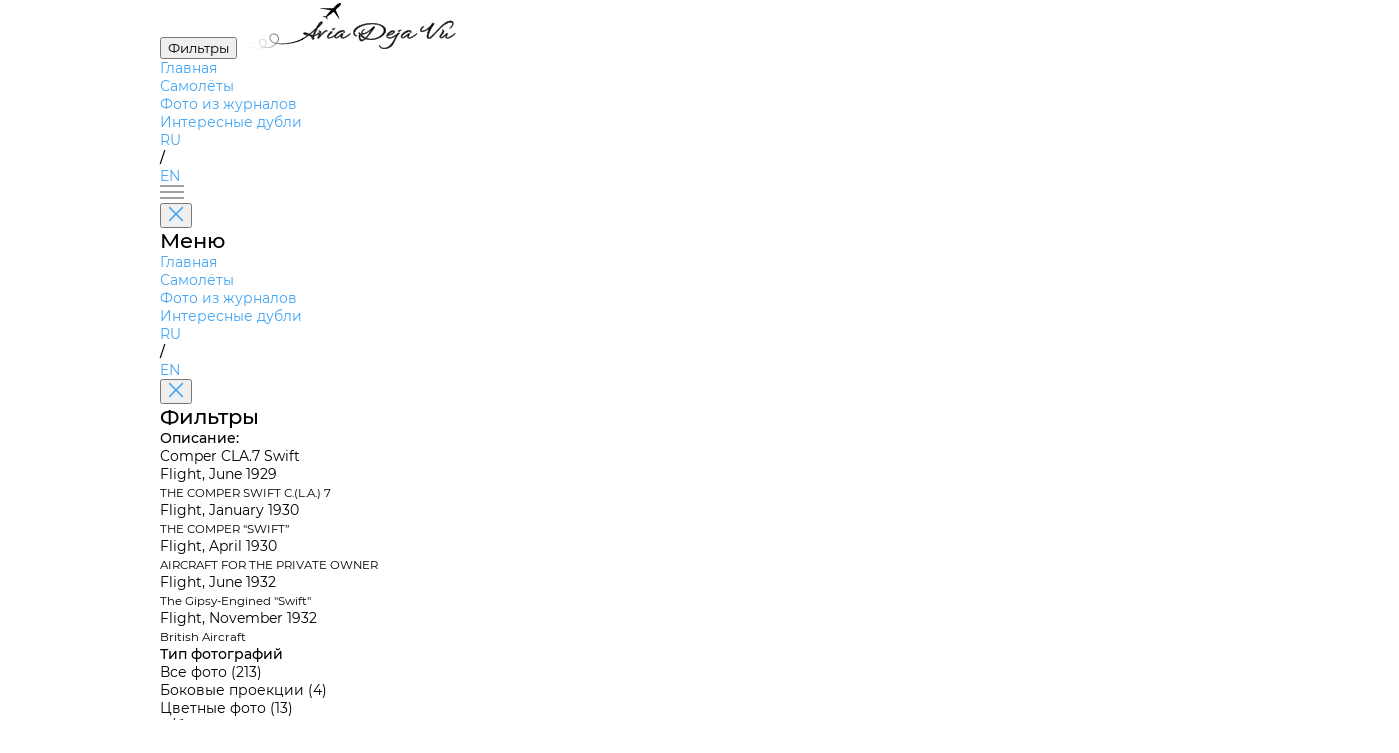

--- FILE ---
content_type: text/html; charset=utf-8
request_url: https://aviadejavu.ru/Site/Crafts/Craft31125.htm
body_size: 42554
content:
<!DOCTYPE html>
<html lang="en">

<head>
 <meta charset="UTF-8">
 <meta name="viewport" content="width=device-width, initial-scale=1.0">
 <title>Comper Swift / CLA.7</title>
 <link rel="stylesheet" href="../pages/airplane/airplane.css">
 <link rel="stylesheet" href="../styles/fancybox.css">
 <link rel="icon" href="/favicon.ico">
<!-- Yandex.Metrika counter -->
<script type="text/javascript">
 (function(m,e,t,r,i,k,a){
 m[i]=m[i]||function(){(m[i].a=m[i].a||[]).push(arguments)};
 m[i].l=1*new Date();
 for (var j = 0; j < document.scripts.length; j++) {if (document.scripts[j].src === r) { return; }}
 k=e.createElement(t),a=e.getElementsByTagName(t)[0],k.async=1,k.src=r,a.parentNode.insertBefore(k,a)
 })(window, document,'script','https://mc.yandex.ru/metrika/tag.js', 'ym');

 ym(1602037, 'init', {clickmap:true, accurateTrackBounce:true, trackLinks:true});
</script>
<!-- /Yandex.Metrika counter -->
</head>

<body>
 <header>
 <button id="filters" class="outline-button md">
		<span class="ru">Фильтры</span>
		<span class="en" style="display:none">Filters</span>
	</button>
 <a class="en_href" href="/"><img id="logo" src="../assets/logo.svg" alt="AviaDejaVu"></a>
 <nav>
 <ul>
 <li><a class="en_href" href="/">
			<span class="ru">Главная</span>
			<span class="en" style="display:none">Main</span>
		</a></li>
 <li><a class="selected en_href" href="/Site/Indexes/Crafts1.htm">
			<span class="ru">Самолёты</span>
			<span class="en" style="display:none">Aircrafts</span>
		</a></li>
 <li><a class="en_href" href="/Site/Indexes/Arts2-1.htm">
			<span class="ru">Фото из журналов</span>
			<span class="en" style="display:none">Photos from magazines</span>
		</a></li>
 <li><a class="en_href" href="/Site/pages/interesting-doubles/interesting-doubles.html">
			<span class="ru">Интересные дубли</span>
			<span class="en" style="display:none">Interesting doubles</span>
		</a></li>
 </ul>
 </nav>
 <div id="languages">
	 	<a href="#" class="ru keep-hash selected">RU</a>
 	 	<a href="#" class="en keep-hash ruru" style="display:none">RU</a>
	 	<p>/</p>
 	 	<a href="#" class="en keep-hash selected" style="display:none">EN</a>
	 	<a href="#" class="ru keep-hash enen">EN</a>
 </div>
 <div id="burger-menu">
 <img src="../assets/burger-menu.svg" alt="burger-menu">
 </div>
 <aside id="mobile-menu">
 <button class="close-button" onclick="toggleMenu('mobile-menu')">
 <img src="../assets/close.svg" alt="close">
 </button>
 <h1>
		<span class="ru">Меню</span>
		<span class="en" style="display:none">Menu</span>
	 </h1>
 <nav>
 <ul>
 <li><a class="en_href" href="/">
			<span class="ru">Главная</span>
			<span class="en" style="display:none">Main</span>
		</a></li>
 <li><a class="selected en_href" href="/Site/Indexes/Crafts1.htm">
			<span class="ru">Самолёты</span>
			<span class="en" style="display:none">Aircrafts</span>
		</a></li>
 <li><a class="en_href" href="/Site/Indexes/Arts2-1.htm">
			<span class="ru">Фото из журналов</span>
			<span class="en" style="display:none">Photos from magazines</span>
		</a></li>
 <li><a class="en_href" href="/Site/pages/interesting-doubles/interesting-doubles.html">
			<span class="ru">Интересные дубли</span>
			<span class="en" style="display:none">Interesting doubles</span>
		</a></li>
 </ul>
 </nav>
 <div id="mobile-languages">
	 	<a href="#" class="ru keep-hash selected">RU</a>
 	 	<a href="#" class="en keep-hash ruru" style="display:none">RU</a>
	 	<p>/</p>
 	 	<a href="#" class="en keep-hash selected" style="display:none">EN</a>
	 	<a href="#" class="ru keep-hash enen">EN</a>
 </div>
 </aside>
 <aside id="filters-menu">
 <button class="close-button" onclick="toggleMenu('filters-menu')">
 <img src="../assets/close.svg" alt="close">
 </button>

 <div class="filters">
 <h1>
			<span class="ru">Фильтры</span>
			<span class="en" style="display:none">Filters</span>
		</h1>
		
 
 <div class="main-filter filter">
			<p> <span class="ru">Описание:</span><span class="en" style="display:none">Description:</span></p>
 <ul><li class="ltabs-0 text-selector selected" onclick="ShowText(&#39;tabs-0&#39;)">Comper CLA.7 Swift</li>
<li class="ltabs-1 text-selector" onclick="ShowText(&#39;tabs-1&#39;)">Flight, June 1929<br/><span style="font-size:smaller">THE COMPER SWIFT C.(L.A.) 7</span></li>
<li class="ltabs-2 text-selector" onclick="ShowText(&#39;tabs-2&#39;)">Flight, January 1930<br/><span style="font-size:smaller">THE COMPER "SWIFT”</span></li>
<li class="ltabs-3 text-selector" onclick="ShowText(&#39;tabs-3&#39;)">Flight, April 1930<br/><span style="font-size:smaller">AIRCRAFT FOR THE PRIVATE OWNER</span></li>
<li class="ltabs-4 text-selector" onclick="ShowText(&#39;tabs-4&#39;)">Flight, June 1932<br/><span style="font-size:smaller">The Gipsy-Engined "Swift"</span></li>
<li class="ltabs-5 text-selector" onclick="ShowText(&#39;tabs-5&#39;)">Flight, November 1932<br/><span style="font-size:smaller">British Aircraft</span></li>
</ul>
 </div>
 
 <div class="main-filter filter">
			<p><span class="ru">Тип фотографий</span><span class="en" style="display:none">Type of photos</span></p>
<ul>
<li class="bt0">
<span class="ru">Все фото</span><span class="en" style="display:none">All photos</span> (213)</li>
<li class="bt1">
<span class="ru">Боковые проекции</span><span class="en" style="display:none">Sideviews</span> (4)</li>
<li class="selected bt2">
<span class="ru">Цветные фото</span><span class="en" style="display:none">Color photos</span> (13)</li>
<li class="bt3">
<span class="ru">Ч/б фото</span><span class="en" style="display:none">B/w photos</span> (159)</li>
<li class="bt4">
<span class="ru">Кабина</span><span class="en" style="display:none">Cockpit</span> (6)</li>
<li class="bt5">
<span class="ru">Реставрация</span><span class="en" style="display:none">Restoration</span> (8)</li>
<li class="bt6">
<span class="ru">Обломки</span><span class="en" style="display:none">Wrecks</span> (1)</li>
<li class="bt7">
<span class="ru">Модели, рисунки, схемы</span><span class="en" style="display:none">Models, plans</span> (22)</li>
</ul>

 </div>
 </div>
 </aside>
 </header>

 <main>
	<div id="search">
		<span class="ru">Поиск по сайту:</span>
		<span class="en" style="display:none">Search:</span>
<script async src="https://cse.google.com/cse.js?cx=partner-pub-7014018936006909:7096085321">
</script>
<div class="gcse-searchbox-only" data-resultsUrl="/search.htm"></div>
	</div>

 <div id="airplane-card" class="card">
 <div id="pagination">
 <a class="en_href" href="Craft33650.htm">Comper - Cranwell IV / CLA.4 - 1926 - <span class="ru">Великобритания</span><span class="en" style="display:none">United Kingdom</span></a>
 <a class="en_href" href="Craft34510.htm">Comper - Mouse - 1933 - <span class="ru">Великобритания</span><span class="en" style="display:none">United Kingdom</span></a>
 </div>
 <div id="main-info">
 <section id="airplane">
 <div id="left-side">
 <div id="names">
 <a class="name keep-hash">Comper Swift / CLA.7</a>
 </div>
 <div id="info">
 <img src="../../Images6/AE/AE07-3/22-3.jpg" alt="airplane photo">
 <div id="text-info">
 <div id="header">
 <p>
					<span class="ru">Описание</span>
					<span class="en" style="display:none">Description</span>
				 </p>
 <div id="links">
 <a href="http://en.wikipedia.org/wiki/Comper_Swift" target="_blank" rel="nofollow">Wiki</a>

 <a href="http://www.airwar.ru/enc/law1/cla7.html" target="_blank" rel="nofollow"><span class="ru">УголокНеба</span><span class="en" style="display:none">Airwar</span></a>

					
 </div>
 </div>
 <p>
					<span class="ru">Страна</span>
					<span class="en" style="display:none">Country</span>: <span class="ru">Великобритания</span><span class="en" style="display:none">United Kingdom</span>
				</p>
 <p>
					<span class="ru">Год</span>
					<span class="en" style="display:none">Year</span>: 1930
				</p>
 <p>    </p>
				<p></p>
 <p>Одноместный спортивный самолет</p>
 </div>
 </div>
 </div>
		 
 </section>

 <section id="description">
		 
 <div id="left-side">
			<div class="tabs-0 text">
<p>Comper CLA.7 Swift</p>
<p class="main-text"> В марте 1929 года бывший пилот британских ВВС флайт-лейтенант Николас Компер основал фирму "Comper Aircraft Company" для постройки самолетов собственной конструкции. Прототип Comper CLA.7 Swift выполнил первый полет в Бруклендсе 17 мая 1930 года. Swift, небольшой элегантный одноместный самолет, представлял собой моноплан деревянной конструкции с высокорасположенным крылом, обшивка - из фанеры и полотна. Крыло крепилось непосредственно к верхней части фюзеляжа, пилот размещался в открытой кабине за крылом. На прототипе стоял поршневой мотор А.В.С. Scorpion мощностью 40 л. с. (30 кВт).<br>&nbsp;&nbsp; По завершении испытаний прототипа, в 1930 году было построено еще семь самолетов со звездообразным моторами Salmson AD9 мощностью 50 л. с. (37 кВт). На седьмой самолет поставили прототип звездообразного мотора Pobjoy Р в рамках подготовки машины к участию в гонках. Этот мотор выбрали как стандартный (в варианте Pobjoy R) и переоснастили им ранее построенные самолеты.<br>&nbsp;&nbsp; Дольше всего эксплуатировался Swift (G-ACTF) с заводским номером S.32/9, построенный в 1932 году - самолет оставался в гражданском авиационном регистре Великобритании и в 2010 году, он находится в коллекции Шаттлуорта. Часть построенных самолетов после эксплуатации в Великобритании продали в третьи страны.<br><br><br>ТАКТИКО-ТЕХНИЧЕСКИЕ ХАРАКТЕРИСТИКИ<br><br>&nbsp;&nbsp; Comper CLA.7 Swift<br><br>&nbsp;&nbsp; Тип: одноместный спортивный самолет<br>&nbsp;&nbsp; Силовая установка: один звездообразный ПД Pobjoy R мощностью 75 л. с. (56 кВт)<br>&nbsp;&nbsp; Летные характеристики: максимальная скорость 225 км/ч; крейсерская скорость 193 км/ч; практический потолок 6705 м; дальность 611 км<br>&nbsp;&nbsp; Масса: пустого 245 кг; максимальная взлетная 447 кг<br>&nbsp;&nbsp; Размеры: размах крыла 7,32 м; длина 5,40 м; высота 1,61 м; площадь крыла 8,36 м2<br></p>
<a href="#" class="show-more"><span class="ru">Показать полностью</span><span class="en" style="display:none">Show all</span></a></div>
<div class="tabs-1 text hidden">
<p>Flight, June 1929</p>
<p class="main-text">THE COMPER SWIFT C.(L.A.) 7<br>Single-Seater Parasol Monoplane with 40-h.p., A.B.C. Scorpion II Engine<br><br>&nbsp;&nbsp; THIS light aeroplane has been designed to suit the needs of those buyers who require at small cost a speedy tourer and sporting racer. For club use it is ideal for advanced solo work. When a pilot has passed his dual-control stage, he has to employ, with the present aircraft available, a two-seater 90-h.p. aeroplane which probably is ill-spared from the dual-control work for which it was designed. The solo pupil will, therefore, in nine cases out of ten have to wait his chance for the use of an instructional aeroplane, and then must pay for his solo flying at the higher rate of the two-seater. It should be borne in mind, too, that the costs of maintenance and repair of the larger aeroplanes are very much greater than those of a small single-seater, such as the one now being described.<br>&nbsp;&nbsp; The "Comper Swift" has a high top speed of just over 100 miles an hour, a cruising speed of at least 80 miles an hour, and a range of 350 miles. This fact, coupled with the excellent comfort and vision, renders the aeroplane most suitable for long cross-country work. At the same time, its low landing speed of 30 to 35 miles an hour, combined with very carefully designed control surfaces and control system and the inherent stability peculiar to the parasol monoplane, promises great popularity for local flying by solo pupils, and, for the reasons expressed above, the pilot who has passed through his dual instruction stage can keep up his flying practice at a cost to himself which is so small that learning to fly need not come to a dead end after the pilot has obtained his "A" licence, as so often happens when clubs are solely equipped with the large and more costly two-seaters.<br>&nbsp;&nbsp; For racing and sporting events this private owner's aeroplane has features which must be the envy of those owning larger, but not necessarily faster craft.<br>&nbsp;&nbsp; Those who remember the little C.L.A. 3, the direct forerunner of the "Swift" - and its successes at the early Lympne meetings, know that races were won by this aeroplane partly because of its high top speed and partly because of its manoeuvrability round turning points. These features have been carefully preserved, while maximum vision in all directions has been added, which removes, perhaps, the only real danger of modern racing conditions.<br>&nbsp;&nbsp; The high top speed is made possible by clean design embodying a minimum of external struts or fitments. For example, the shock-absorbing system for the undercarriage is actually in the fuselage and there are no external bracing wires or cables.<br>&nbsp;&nbsp; The pilot's cockpit places the pilot aft of the monoplane wing, and the forward deck of the fuselage, which runs into the top surface of the wing, is so shaped that the pilot can see every point in the field of vision by a slight inclination of his head. It should be noted that the altimeter and speed indicator are mounted directly behind the rear spar on each side of the fuselage, as shown in one of our sketches – just where the pilot wants these instruments, and not mixed up with pressure gauge, level indicator and revolution counter, which are conventionally mounted on the main dashboard.<br>&nbsp;&nbsp; Very simple and rapid "one-man" folding has been provided. To fold, one pin at the wing root is pulled forward, disengaging the front spar, and one pin is removed from the apex of the V-strut. The pilot then walks the V-strut (which swivels round its own attachments on the wing) to a clip at the wing tip. The rear spar being attached to the centre section by a universal joint, the pilot at the wing-tip can twist the wing to any position he likes preparatory to moving it round to a tail support. The same operation is repeated on the opposite side and the aeroplane is ready for garaging, the space required when folded being only 7 ft. 6 ins. by 18 ft. by 6 ft.<br>&nbsp;&nbsp; The fuselage construction follows the practice adopted in the C.L.A. 3 and C.L.A. 4, and is a method of construction which has not only stood the service of years, but is also extremely robust for its weight. Built in three separate sections, repairs or replacements of damaged parts is a simple matter, effected at very low cost. It is a wooden girder construction, almost entirely devoid of bracing, diagonal wooden struts being attached to the longeron by means of ply plates or gussets screwed and glued to each side. The accompanying sketch will show the principle of construction. Distortion of the frame is virtually impossible under all conditions of temperature or climate.<br>&nbsp;&nbsp; The wings are formed of conventional I section spars, with ribs which are miniature girders built up with glued and pinned gusset joints on the principle employed for the fuselage construction. This is also shown in one of our sketches,<br>&nbsp;&nbsp; The tail plane is of symmetrical section, with an incidence adjustment of 4° range.<br>&nbsp;&nbsp; The undercarriage and principle of shock absorption is shown in another sketch. The axle is split, each half curving to a pin joint underneath the fuselage. The tops of the main struts are jointed to rocking frames inside the fuselage which carry spools for the rubber cord.<br>&nbsp;&nbsp; The controls are of standard type with adjustments provided for the rudder bar. No disconnection of the aileron controls is needed when folding, as the transmission is effected by the contact of levers, which give a pushing action for a movement either way of the aileron lever.<br>&nbsp;&nbsp; The main characteristics of the "Swift," which is constructed by the Comper Aircraft Co., Ltd., Hooton Park Aerodrome, Cheshire, are :-<br>&nbsp;&nbsp; Span  24 ft.<br>&nbsp;&nbsp; Chord  4 ft.<br>&nbsp;&nbsp; Wing area  90 sq. ft.<br>&nbsp;&nbsp; Weight empty  331 lbs.<br>&nbsp;&nbsp; Weight laden  600 lbs.<br>&nbsp;&nbsp; Wing loading  6-66 lbs./sq. ft.<br>&nbsp;&nbsp; Power loading  15 lbs./h.p.<br>&nbsp;&nbsp; Speed range  35-105 m.p.h.<br>&nbsp;&nbsp; Cruising speed  80-90 m.p.h.<br>&nbsp;&nbsp; Rate of climb  700 ft./min.<br>&nbsp;&nbsp; Engine  40-h.p. A.B.C. "Scorpion III.”<br>&nbsp;&nbsp; Petrol consumption  40 miles/gal.<br><br>&nbsp;&nbsp; NOTE. - Separate petrol tank in reserve for emergency. Second magneto fitted at small extra cost. Provisional price ^400.<br>&nbsp;&nbsp; The Comper Aircraft Co. had intended exhibiting this machine at the forthcoming Aero Show at Olympia, and space had, in fact, been secured. Unfortunately, however, certain delays in laying down the firm's plant, etc., at Hooton Park, have rendered it impractical to get the machine sufficiently forward as regards construction and practical tests in time - especially as the firm wishes to present before the private-owner a job he can see has been thoroughly tried out and proved, and is as perfect in every detail as can be.<br>&nbsp;&nbsp; It may interest our readers to know that the Comper Aircraft Co. are also starting construction of a totally-enclosed machine, to meet the requirements of those who wish for more than a single-seater, and it is anticipated that it will sell at a very competitive price.<br></p>
<a href="#" class="show-more"><span class="ru">Показать полностью</span><span class="en" style="display:none">Show all</span></a></div>
<div class="tabs-2 text hidden">
<p>Flight, January 1930</p>
<p class="main-text">THE COMPER "SWIFT”<br>A Fast Single-Seater with A.B.C. "Scorpion" Engine<br><br>&nbsp;&nbsp; DESIGNED as a low-powered, low-priced single-seater, with a performance equal to that of the modern two-seater light 'plane, the Comper "Swift" is the first machine to be produced by F/Lt. Nicholas Comper since he left the R.A.F. and formed The Comper Aircraft Co., Ltd. That is not to say, however, that the "Swift" is the work of a beginner. Far from it. Before joining the R.A.F. several years ago, Mr. Comper was in the drawing office of the Aircraft Manufacturing Company, and after joining the service he designed, it will be remembered, the series of Cranwell machines, C.L.A. 1, C.L.A. 2, C.L.A. 3, and C.L.A. 4, for the Cranwell Light Aeroplane Club. These machines all showed originality coupled with common sense, and Mr. Comper is one of the few designers who has for many years held the belief that high power is not necessarily required in order to get a good performance out of a light 'plane.<br>&nbsp;&nbsp; The C.L.A. 2 was a side-by-side two-seater with Bristol ''Cherub" engine, and at the Lympne Light 'Plane Meeting of 1924 this machine piled up, during the meeting, just under 18 hours' flying and a mileage of 762-5 miles, thereby winning the ?300 Reliability prize offered by the S.M.M.T. for the greatest number of completed laps of the Lympne course.<br>&nbsp;&nbsp; The C.L.A. 3 was quite a different type of machine, being a parasol single-seater monoplane with Bristol "Cherub" engine. That machine made its first public appearance at the Lympne race meeting of August, 1925, when it won the International Scratch Speed Race for light aeroplanes, and was favourably commented upon for its high speed and good manoeuvrability.<br>&nbsp;&nbsp; Finally, it may be recalled that the C.L.A. 4 was designed and built for the Daily Mail two-seater light 'plane competition held at Lympne in 1926. The design of this machine was based upon the Pobjoy engine, but as that engine did not manage to pass its tests for the Air Ministry C. of A. in time, a Bristol "Cherub" of much lower power was fitted. Although this naturally detracted from the performance, the C.L.A. 4 was still a very nice little machine, and had a very good performance for the power of the engine. Its most unusual feature was that, although a sesquiplane, its top wing was smaller in span and chord than the lower wing.<br>&nbsp;&nbsp; Of previous Comper designs, the C.L.A. 3 was that which the new "Swift" most closely resembles, and from which it may, in fact, be said to have been evolved. That the "Swift" represents a very considerable improvement on the C.L.A. 3 is hardly to be doubted, and this improvement is not confined to performance only, i.e., speed, climb, etc. but also includes controllability, comfort for the pilot, and generally better appearance. Concerning the last-mentioned feature, the "Swift" is one of those machines which one comes across occasionally, which do not look especially "pretty" in the 3-view general arrangement drawings, but which are found to have very good lines when seen "in the flesh." The photographs which accompany this article bring out this point rather well. For example, the side elevation of the general arrangement drawings show a fuselage which is very deep in front, and which might be expected to cause the machine to look somewhat heavy and "fat." Yet when one looks at the photographs, and even more when the actual machine is inspected, the appearance is one of slimness and, it might almost be said, daintiness. In other words, such a machine as any private owner might be proud of, and "pride of ownership" is not a quality which the designer of light 'planes for private owners can afford, nowadays, to disregard. The Comper "Swift" starts life well, in that it has a very distinctive appearance and extremely pleasing lines.<br>&nbsp;&nbsp; Nothing is so likely to make a pilot dissatisfied with his mount as a poor view. For each "blind spot" in a machine, the pilot is apt to lose a certain amount of confidence, and many an otherwise excellent machine has failed to become popular merely on this count. Knowing this, F./Lt. Comper set himself the task from the beginning, in designing the "Swift," to produce a machine with the best possible view. In a single-seater using a very light engine this is not easy of accomplishment. If the wing is to be on a level with the pilot's eyes, as it should be to get view upward and forward, it means placing the pilot aft of the wing and not under it. To counteract the rearward placing of the pilot's weight, the engine must, being quite light, be pushed forward of the wing a considerable distance, and this results in a fair amount of vertical surface ahead of the centre of gravity. To bring the centre of vertical area aft of the e.g., fairly large tail areas (i.e., fin and rudder) are required, and it will be observed that in the "Swift" these two organs are large in proportion to the small size of the machine.<br>&nbsp;&nbsp; When examining the "Swift" with a view to assessing the value of its aerodynamic design, one is impressed by the cleanness of its lines. The fuselage, no wider than strictly necessary, is deep but of almost perfect streamline form except for the coaming of the cockpit. The monoplane wing rests on but a narrow portion of fuselage, and so the portion of wing rendered inefficient in the centre is a very small proportion of the wing area. A single pair of vee struts on each side brace the wing, and the undercarriage is partly housed inside the fuselage, at least the shock absorber portion. The tail is almost pure cantilever, with but a single short stabilising strut on each side. Altogether the aerodynamic design strikes one as having been very carefully thought out.<br>&nbsp;&nbsp; Structurally the "Swift” has a great deal of family resemblance with previous Comper designs, the fuselage being a light fabric-covered girder composed of longerons and diagonal struts attached to the longerons with three-ply wood gussets. This construction is light for its strength, and does not require any trueing-up after prolonged use. The fuselage is actually built in three separate units, the front portion carrying the engine mounting, the cockpit portion, and the tail-carrying portion.<br>&nbsp;&nbsp; The wing is of equally simple construction, with two spindled-out spruce spars and light girder ribs. The wing is in three sections, of which the very narrow centre-section is built as an integral part of the fuselage, on two of the bulkheads of which it rests. The wings are designed to fold, so that the machine, in itself quite diminutive, will occupy a very small space indeed when folded. The wing covering is fabric. All wing fittings are of simple steel plate type.<br>&nbsp;&nbsp; The undercarriage is somewhat unusual, and its arrangement may best be understood by reference to the accompanying sketch. The axles are bent, and the wheels located in a fore and aft direction by rearward-sloping radius rods. The "legs" run to internal members carrying the shock absorbers, which are housed entirely inside the fuselage and thus offer no extra drag. While appreciating F. /Lt. Comper's desire to cut down drag, we think we should have preferred to take the undercarriage "legs" up to the vicinity of the top longerons. This would add a little exposed strut length, but should make for greater stability on the ground.<br>&nbsp;&nbsp; The cockpit is very comfortable, and the instruments have been arranged in a manner which facilitates reading of those most frequently required, and which are not "mixed up" with those that only need an occasional glance. The altimeter is mounted on the back of the rear spar, on the port side, and the airspeed indicator in a similar position on the starboard side. The other instruments are mounted on a dash inside the cockpit.<br>&nbsp;&nbsp; The petrol is carried in a gravity tank with a capacity of 9 gallons, located in the deck fairing aft of the engine. Actually the tank has a partition which separates one gallon put of the nine from the main supply. Thus when the bulk of the petrol is used up, the pilot turns on the reserve gallon, which leaves him ample time to search out a landing ground before his supply is exhausted.<br>&nbsp;&nbsp; The A.B.C. "Scorpion" engine is mounted on special patented vibration-absorbing units, which have been found after extensive use to reduce almost to vanishing point the amount of vibration transmitted to the fuselage structure.<br>&nbsp;&nbsp; The dimensions of the Comper "Swift" are: Length, o.a., 18 ft. 9 in.; wing span, 24 ft.; wing chord, 4 ft.; aspect ratio, 6; wing area, 90 sq. ft.; tare weight, 350 lbs.; gross weight (for aerobatic C. of A.), 670 lbs.; wing loading, 7-4 lbs./sq. ft.; power loading, 16-7 lbs. /h.p. It is estimated that the "Swift" will cruise at something like 80 m.p.h. for a petrol consumption of 40 miles per gallon. The machine has not, at the moment of writing, been tested at Martlesham, but it is estimated that a top speed of 105 m.p.h. should be attained, while the landing speed should be about 35 m.p.h. The range at cruising speed should be in the neighbourhood of 350 miles.<br>&nbsp;&nbsp; As the Comper Aircraft Co., Ltd., is a comparative newcomer to the British aircraft industry, a few words concerning its composition may not be without interest. Upon leaving the Royal Air Force, Flight-Lieut. Comper decided to form a small company for the purpose of building and marketing certain types of aircraft which he has had in mind for some considerable time, but which could not well be realised while he was serving in the R.A.F. The company as at present constituted includes on the board of directors Flight-Lieut. Nicholas Comper (managing director), Mr. G. H. Dawson (chairman), Mr. Adrian Comper, Mr. A. Moulsdale, and Mr. J. B. Allen.<br>&nbsp;&nbsp; The head office and works of the Comper Aircraft Co., Ltd., are situated at Hooton Park Aerodrome, Cheshire, the works having been built during the War for the erecting of American-built Handley Page machines. The Armistice came, and the works were not required, but they will now be put to good use. Hooton Park aerodrome is situated on the strip of land between the estuaries of the rivers Dee and Mersey, and is within a few miles of Birkenhead and Chester. The aerodrome itself is a very good one, and the situation is such that there would be no great difficulty in arranging for testing seaplanes, should the firm decide later to produce this type of machine. The workshops are so arranged that the raw material enters at one end and the finished machines emerge at the other, on to the actual aerodrome. Moreover, the shop space available permits of expansion to almost any extent, so that altogether the firm is in a favourable position to go into quantity production with its machines, of which the "Swift" is the first.<br></p>
<a href="#" class="show-more"><span class="ru">Показать полностью</span><span class="en" style="display:none">Show all</span></a></div>
<div class="tabs-3 text hidden">
<p>Flight, April 1930</p>
<p class="main-text">AIRCRAFT FOR THE PRIVATE OWNER<br><br>SWIFT<br><br>&nbsp;&nbsp; FLT.-LT. N. COMPER, when he left the R.A.F. and formed the Comper Aircraft Co. with its works at Hooton, near Birkenhead, had already had experience of designing and building very light aircraft, as he designed and built the series C.L.A.1 - 4 for the Cranwell Light Aeroplane Club.<br>&nbsp;&nbsp; The idea lying behind the Swift is that high power is not necessary for high performance, and also that there is a market for the very light and cheap single seater, provided it has a good performance.<br>&nbsp;&nbsp; The Swift is the first machine from this new factory, and so far gives promise of more than fulfilling the expectations of its designers.<br>&nbsp;&nbsp; It is a machine which looks far better than drawings would lead one to suppose, and one that should have a very great appeal to those who wish to own a single seater with a particularly "snappy" performance. There will undoubtedly always be a demand for the single seater, just as there is a demand for the sports model motor-cycle and the Swift, with its top speed of about 105 m.p.h. can certainly claim to be a sports model in the very light class. The small engine, an A.B.C. "Scorpion," will make it an economical machine to run and whether for merely sporting purposes or for those who wish to get in sufficient flying hours to qualify for their "B" licence, it should prove a good proposition.<br>&nbsp;&nbsp; Among the many points of good design are, firstly, the attention which has been paid to the pilot's view, and though the means of obtaining this appear at first sight somewhat unorthodox, they are very successful. Then, secondly, the undercarriage has been designed to give a minimum of drag, and all the shock-absorbing mechanism is carried inside the fuselage so that the part of the compression leg which is usually outside in the slipstream, and is rather large, is, in this case, a normal thin strut, and therefore offers very little resistance.<br></p>
<a href="#" class="show-more"><span class="ru">Показать полностью</span><span class="en" style="display:none">Show all</span></a></div>
<div class="tabs-4 text hidden">
<p>Flight, June 1932</p>
<p class="main-text">The Gipsy-Engined "Swift"<br><br>&nbsp;&nbsp; ORIGINALLY designed for, and fitted with, the A.B.C. "Scorpion" two-cylinder engine of some 35 h.p., the "Swift" monoplane produced by the Comper Aircraft Co., Ltd., of Hooton Park Aerodrome, Cheshire, has undergone development in the direction of more and more power, accompanied by a corresponding increase in performance. First came the "Pobjoy Swift," made possible by the passing in fine style of the very light little Pobjoy "R" engine of 75-80 b.h.p. That type quickly "made history." On one of them Mr. Butler flew to Australia in record time, continuing his touring afterwards and piling up an impressive mileage. On another Mr. Taylor twice flew across the Andes mountans, clearing this little "obstacle" with plenty to spare.<br>&nbsp;&nbsp; Yet another variant of the "Swift" is to appear soon. Designed specifically for the King's Cup Air Race (one has been entered by H.R.H. the Prince of Wales), this is fitted with a de Havilland "Gipsy III" inverted engine, and doubtless will in time find many uses other than racing.<br>&nbsp;&nbsp; No photographs of the Gipsy-engined "Swift" are available at the moment, but the general appearance is well shown in the scale drawings. The "Gipsy III" is somewhat long and deep for such a tiny little machine, and at first one is apt to regard the "Pobjoy Swift" as the better looking of the two types, although doubtless familiarity will soon accustom one to the altered appearance. The "Gipsy Swift" is not, of course, intended to supplant the "Pobjoy Swift," but will be an alternative type, both being available to the buying public.<br>&nbsp;&nbsp; Generally speaking, the "Gipsy Swift" does not differ materially in design and construction from the "Pobjoy Swift" other than in the matter of engine and installation. The wing dimensions remain unaltered at 24 ft. (7,32 m.) span and 90 sq. ft. (8,36 m2.) wing area. With the heavier engine, etc., the gross weight goes up to 1,130 lb. (514 kg.), which brings the wing loading up to 12.55 lb./sq. ft. (61,5 kg./m2.). The power loading is, however, low at 9.42 lb./h.p. (4,28 kg./CV).<br>&nbsp;&nbsp; For obvious reasons it is not possible to give definite performance figures at present. That the new machine will be considerably faster than the Pobjoy-engined model is to be expected, the power having been increased by some 50 per cent, and the frontal area and overall drag coefficient probably remaining substantially as before. Owing to the fact that the wing loading has increased, the rate of climb, which was always very spectacular in the "Pobjoy Swift," will very likely be but little altered, and we should imagine that it is mainly in the matter of speed that the new type will score.<br>&nbsp;&nbsp; When the "Swift" is fitted with the "Gipsy III" engine the tare weight of the machine becomes 730 lb., which leaves a disposable load of 400 lb. It is intended that the normal weight of fuel and oil shall be 180 lb. (22 gallons of petrol), so that the useful load, i.e., pilot and luggage, etc., becomes 220 lb. For a pilot of average weight this leaves a very good margin for luggage, and the machine should enable the private owner who wishes to use the machine for touring at high speed to take with him enough "spare clothes" for even fairly extensive tours.<br>&nbsp;&nbsp; As both the machine and its new engine are thoroughly well tried out, the reliability of the combination should be satisfactory, and the only subject left for speculation is the speed. That we shall probably not know until the end of the King's Cup Race on July 8-9. Everyone will wish His Royal Highness every possible good fortune in the race.<br></p>
<a href="#" class="show-more"><span class="ru">Показать полностью</span><span class="en" style="display:none">Show all</span></a></div>
<div class="tabs-5 text hidden">
<p>Flight, November 1932</p>
<p class="main-text">British Aircraft<br><br>The Comper Aircraft Co., Ltd.<br>Hooton Park Aerodrome, Cheshire<br><br>&nbsp;&nbsp; ALTHOUGH other designs are on the way, the Comper Aircraft Company has at the present time but two aircraft types actually on the market, the "Pobjoy Swift" and the "Gipsy Swift." A modified version of the "Pobjoy Swift" is the commercial "Swift."<br>&nbsp;&nbsp; The original "Swift" was designed for the A.B.C. "Scorpion," and was offered for a time as an alternative to the "Pobjoy Swift." Now, however, the "Pobjoy Swift" is regarded as the standard machine. It is a small single-seater specially intended for the private owner who wants good performance. It is mainly of wood construction, with a relatively few steel fittings at highly stressed points. The fuselage has a curious fin back to which the wing halves are attached, and consequently the view straight ahead is obstructed. The angle is, however, so small that this is not important, and the pilot can, by leaning his head slightly to one side or other, look straight ahead.<br>&nbsp;&nbsp; The monoplane wing is strut braced and has a neat folding arrangement which does not require jury struts to brace the wing in the folded position.<br>&nbsp;&nbsp; A very neat undercarriage is fitted, using Goodyear airwheels as standard. The shock-absorbing system is housed inside the fuselage.<br>&nbsp;&nbsp; Main data of the Comper "Pobjoy Swift" are as follows :-<br>&nbsp;&nbsp; Length  18 ft. 4 in. (5, 6 m.)<br>&nbsp;&nbsp; Wing span  24 ft. (7,3 m.)<br>&nbsp;&nbsp; Wing area  90 sq. ft. (8,36 m.2)<br>&nbsp;&nbsp; Tare weight  540 lb. (245 kg.)<br>&nbsp;&nbsp; Weight loaded (Aerobatic)  780 lb. (354 kg.)<br>&nbsp;&nbsp; ,, ,, (Normal)  985 lb. (447 kg.)<br>&nbsp;&nbsp; Cruising speed  120 m.p.h. (193 km./h.)<br>&nbsp;&nbsp; Landing speed  40 m.p.h. (64 km./h.)<br>&nbsp;&nbsp; Range (standard tankage of 15 gallons = 68 litres)  380 miles (611 km.)<br>&nbsp;&nbsp; Take off  60 yards (55 m.)<br>&nbsp;&nbsp; Pull up  80 yards (73 m.)<br>&nbsp;&nbsp; Initial rate of climb  1,400 ft./min. (7 m./sec.)<br>&nbsp;&nbsp; Service ceiling  22,000 ft. (6 725 m.)<br>&nbsp;&nbsp; The "Gipsy Swift" is similar to the standard “Swift" in almost all its details except engine installation. It will therefore suffice if we tabulate its main performance figures, which are impressive :-<br>&nbsp;&nbsp; Max. speed  165 m.p.h. (266 km./h.)<br>&nbsp;&nbsp; Cruising speed  140 m.p.h. (225 km./h.)<br>&nbsp;&nbsp; Landing speed  50 m.p.h. (81 km./h.)<br>&nbsp;&nbsp; Initial rate of climb  1,400 ft./min. (7 m./sec.)<br>&nbsp;&nbsp; Ceiling  20,000 ft. (6 092 m.)<br>&nbsp;&nbsp; Range (on 22 gallons = 100 litres)  400 miles (644 km.)<br>&nbsp;&nbsp; A commercial model of the "Pobjoy Swift" is intended for feeder line air mail work, survey or communications. Its tare weight is 540 lb. (245 kg.) and its disposable load 530 lb. (241 kg.), giving a gross weight of 1,090 lb. (495 kg.). When the tankage is 15 gallons (68 litres) the range is about 380 miles (611 km.) and the pay load 225 lb. (102 kg.).<br>&nbsp;&nbsp; If the tank capacity is increased to 25 gallons (114 litres) the range is increased to 630 miles (1 000 km.) and the pay load decreased to 115 lb. (53 kg.).<br></p>
<a href="#" class="show-more"><span class="ru">Показать полностью</span><span class="en" style="display:none">Show all</span></a></div>

 </div>
		 
 <div id="right-side" class="main-filter filter">
			<p> <span class="ru">Описание:</span><span class="en" style="display:none">Description:</span></p>
 <ul><li class="ltabs-0 text-selector selected" onclick="ShowText(&#39;tabs-0&#39;)">Comper CLA.7 Swift</li>
<li class="ltabs-1 text-selector" onclick="ShowText(&#39;tabs-1&#39;)">Flight, June 1929<br/><span style="font-size:smaller">THE COMPER SWIFT C.(L.A.) 7</span></li>
<li class="ltabs-2 text-selector" onclick="ShowText(&#39;tabs-2&#39;)">Flight, January 1930<br/><span style="font-size:smaller">THE COMPER "SWIFT”</span></li>
<li class="ltabs-3 text-selector" onclick="ShowText(&#39;tabs-3&#39;)">Flight, April 1930<br/><span style="font-size:smaller">AIRCRAFT FOR THE PRIVATE OWNER</span></li>
<li class="ltabs-4 text-selector" onclick="ShowText(&#39;tabs-4&#39;)">Flight, June 1932<br/><span style="font-size:smaller">The Gipsy-Engined "Swift"</span></li>
<li class="ltabs-5 text-selector" onclick="ShowText(&#39;tabs-5&#39;)">Flight, November 1932<br/><span style="font-size:smaller">British Aircraft</span></li>
</ul>
 </div>
 </section>

 <section id="photos">
 <div id="left-side">
 <div id="header">
 <h2>
				<span class="ru">Фотографии</span>
				<span class="en" style="display:none">Photos</span>
			 </h2>
 </div><div id='filter-chip' class='chip serial' style='display:none'><span id='filter-text'></span><img src="../assets/close.svg" alt="close"></div>
<button class="accordion t1 notactive"><span class="ru">Боковые проекции</span><span class="en" style="display:none">Sideviews</span></button>
<ul class="plane-versions active t1 notactive">

 <li class="plane-version" data='G-AARX'>
 <div class="img-container">
				 <a class="en_fancy" href="../../Images6/MY/MY78-9/47-1.jpg" data-fancybox="gallery" 
					data-caption="&lt;a href=&quot;../Arts/Art33446.htm&quot;&gt;Aeroplane Monthly 1978-09 / R.Riding - Comper Swift  /British pre-war ultralights/ (2)&lt;/a&gt;&lt;p&gt;Scorpion-engined prototype Swift G-AARX&lt;p&gt;">
 <img src="../../Images6m/MY/MY78-9/47-1.jpg" alt="plane photo">
				 </a>
 </div>
 <div class="info">
 <h6><a class="en_href" href="../Arts/Art33446.htm">Aeroplane Monthly 1978-09 / R.Riding - Comper Swift  /British pre-war ultralights/ (2)</a></h6>
				 <h7><span class="ru">Регистрационный номер</span><span class="en" style="display:none">Registry number</span>: <span class='serial some'>G-AARX &nbsp; [5]</span></h7>
 <p>Scorpion-engined prototype Swift G-AARX</p>
				 
 </div>
 </li>

 <li class="plane-version" data='G-ACTF VT-ADO'>
 <div class="img-container">
				 <a class="en_fancy" href="../../Images6/MY/MY74-8/41-2.jpg" data-fancybox="gallery" 
					data-caption="&lt;a href=&quot;../Arts/Art33047.htm&quot;&gt;Aeroplane Monthly 1974-08 / Comper Swift  /Preservation Profile/ (16)&lt;/a&gt;&lt;p&gt;&lt;p&gt;">
 <img src="../../Images6m/MY/MY74-8/41-2.jpg" alt="plane photo">
				 </a>
 </div>
 <div class="info">
 <h6><a class="en_href" href="../Arts/Art33047.htm">Aeroplane Monthly 1974-08 / Comper Swift  /Preservation Profile/ (16)</a></h6>
				 <h7><span class="ru">Регистрационный номер</span><span class="en" style="display:none">Registry number</span>: <span class='serial some'>G-ACTF &nbsp; [16]</span>, <span class='serial some secondary'>VT-ADO &nbsp; [16]</span></h7>
 <p></p>
				 
 </div>
 </li>

 <li class="plane-version" data='G-AAZD SU-AAJ'>
 <div class="img-container">
				 <a class="en_fancy" href="../../Images6/MY/MY78-9/47-3.jpg" data-fancybox="gallery" 
					data-caption="&lt;a href=&quot;../Arts/Art33446.htm&quot;&gt;Aeroplane Monthly 1978-09 / R.Riding - Comper Swift  /British pre-war ultralights/ (2)&lt;/a&gt;&lt;p&gt;Salmson-engined Swift G-AAZD&lt;p&gt;">
 <img src="../../Images6m/MY/MY78-9/47-3.jpg" alt="plane photo">
				 </a>
 </div>
 <div class="info">
 <h6><a class="en_href" href="../Arts/Art33446.htm">Aeroplane Monthly 1978-09 / R.Riding - Comper Swift  /British pre-war ultralights/ (2)</a></h6>
				 <h7><span class="ru">Регистрационный номер</span><span class="en" style="display:none">Registry number</span>: <span class='serial some'>G-AAZD &nbsp; [5]</span>, <span class='serial some secondary'>SU-AAJ &nbsp; [5]</span></h7>
 <p>Salmson-engined Swift G-AAZD</p>
				 
 </div>
 </li>

 <li class="plane-version" data='G-ABWW'>
 <div class="img-container">
				 <a class="en_fancy" href="../../Images6/MY/MY78-9/47-2.jpg" data-fancybox="gallery" 
					data-caption="&lt;a href=&quot;../Arts/Art33446.htm&quot;&gt;Aeroplane Monthly 1978-09 / R.Riding - Comper Swift  /British pre-war ultralights/ (2)&lt;/a&gt;&lt;p&gt;Gipsy Major-engined Swift G-ABWW&lt;p&gt;">
 <img src="../../Images6m/MY/MY78-9/47-2.jpg" alt="plane photo">
				 </a>
 </div>
 <div class="info">
 <h6><a class="en_href" href="../Arts/Art33446.htm">Aeroplane Monthly 1978-09 / R.Riding - Comper Swift  /British pre-war ultralights/ (2)</a></h6>
				 <h7><span class="ru">Регистрационный номер</span><span class="en" style="display:none">Registry number</span>: <span class='serial some'>G-ABWW &nbsp; [13]</span></h7>
 <p>Gipsy Major-engined Swift G-ABWW</p>
				 
 </div>
 </li>
</ul>
<button class="accordion t2"><span class="ru">Цветные фото</span><span class="en" style="display:none">Color photos</span></button>
<ul class="plane-versions active t2">

 <li class="plane-version" data='G-ABTC'>
 <div class="img-container">
				 <a class="en_fancy" href="../../Images6/AE/AE07-3/22-3.jpg" data-fancybox="gallery" 
					data-caption="&lt;a href=&quot;../Arts/Art9833.htm&quot;&gt;Air Enthusiast 2007-05 / N.Follett - Swift Australians  /Between the wars/&lt;/a&gt;&lt;p&gt;G-ABTC in the colour scheme carried for the unsuccessful flight to Australia hy Peter Channon. It was extensively covered with sponsor logos for the occasion.&lt;p&gt;">
 <img src="../../Images6m/AE/AE07-3/22-3.jpg" alt="plane photo">
				 </a>
 </div>
 <div class="info">
 <h6><a class="en_href" href="../Arts/Art9833.htm">Air Enthusiast 2007-05 / N.Follett - Swift Australians  /Between the wars/</a></h6>
				 <h7><span class="ru">Регистрационный номер</span><span class="en" style="display:none">Registry number</span>: <span class='serial some'>G-ABTC &nbsp; [5]</span></h7>
 <p>G-ABTC in the colour scheme carried for the unsuccessful flight to Australia hy Peter Channon. It was extensively covered with sponsor logos for the occasion.</p>
				 
 </div>
 </li>

 <li class="plane-version" data='G-LCGL'>
 <div class="img-container">
				 <a class="en_fancy" href="../../Images6/MY/MY93-11/5-9.jpg" data-fancybox="gallery" 
					data-caption="&lt;a href=&quot;../Arts/Art21852.htm&quot;&gt;Aeroplane Monthly 1993-11 / R.Riding - A dream fulfilled&lt;/a&gt;&lt;p&gt;G-LCGL unsticks at around 60 m.p.h.&lt;p&gt;">
 <img src="../../Images6m/MY/MY93-11/5-9.jpg" alt="plane photo">
				 </a>
 </div>
 <div class="info">
 <h6><a class="en_href" href="../Arts/Art21852.htm">Aeroplane Monthly 1993-11 / R.Riding - A dream fulfilled</a></h6>
				 <h7><span class="ru">Регистрационный номер</span><span class="en" style="display:none">Registry number</span>: <span class='serial some'>G-LCGL &nbsp; [11]</span></h7>
 <p>G-LCGL unsticks at around 60 m.p.h.</p>
				 
 </div>
 </li>

 <li class="plane-version" data='G-LCGL'>
 <div class="img-container">
				 <a class="en_fancy" href="../../Images6/MY/MY93-10/3-5.jpg" data-fancybox="gallery" 
					data-caption="&lt;a href=&quot;../Arts/Art21833.htm&quot;&gt;Aeroplane Monthly 1993-10 / M.Oakey - Grapevine&lt;/a&gt;&lt;p&gt;John Greenland’s Comper Swift G-LCGL flies past at about 20ft on its first official flight, which took place from the owner / builder’s private Wiltshire strip at 0930hr on August 7, 1993, with Capt Greenland at the controls.&lt;p&gt;">
 <img src="../../Images6m/MY/MY93-10/3-5.jpg" alt="plane photo">
				 </a>
 </div>
 <div class="info">
 <h6><a class="en_href" href="../Arts/Art21833.htm">Aeroplane Monthly 1993-10 / M.Oakey - Grapevine</a></h6>
				 <h7><span class="ru">Регистрационный номер</span><span class="en" style="display:none">Registry number</span>: <span class='serial some'>G-LCGL &nbsp; [11]</span></h7>
 <p>John Greenland’s Comper Swift G-LCGL flies past at about 20ft on its first official flight, which took place from the owner / builder’s private Wiltshire strip at 0930hr on August 7, 1993, with Capt Greenland at the controls.</p>
				 
 </div>
 </li>

 <li class="plane-version" data='G-LCGL'>
 <div class="img-container">
				 <a class="en_fancy" href="../../Images6/MY/MY93-11/5-1.jpg" data-fancybox="gallery" 
					data-caption="&lt;a href=&quot;../Arts/Art21852.htm&quot;&gt;Aeroplane Monthly 1993-11 / R.Riding - A dream fulfilled&lt;/a&gt;&lt;p&gt;G-LCGL airborne above its Wiltshire home on September 23, 1993.&lt;p&gt;">
 <img src="../../Images6m/MY/MY93-11/5-1.jpg" alt="plane photo">
				 </a>
 </div>
 <div class="info">
 <h6><a class="en_href" href="../Arts/Art21852.htm">Aeroplane Monthly 1993-11 / R.Riding - A dream fulfilled</a></h6>
				 <h7><span class="ru">Регистрационный номер</span><span class="en" style="display:none">Registry number</span>: <span class='serial some'>G-LCGL &nbsp; [11]</span></h7>
 <p>G-LCGL airborne above its Wiltshire home on September 23, 1993.</p>
				 
 </div>
 </li>

 <li class="plane-version" data='G-LCGL'>
 <div class="img-container">
				 <a class="en_fancy" href="../../Images6/MY/MY93-11/5-4.jpg" data-fancybox="gallery" 
					data-caption="&lt;a href=&quot;../Arts/Art21852.htm&quot;&gt;Aeroplane Monthly 1993-11 / R.Riding - A dream fulfilled&lt;/a&gt;&lt;p&gt;&lt;p&gt;">
 <img src="../../Images6m/MY/MY93-11/5-4.jpg" alt="plane photo">
				 </a>
 </div>
 <div class="info">
 <h6><a class="en_href" href="../Arts/Art21852.htm">Aeroplane Monthly 1993-11 / R.Riding - A dream fulfilled</a></h6>
				 <h7><span class="ru">Регистрационный номер</span><span class="en" style="display:none">Registry number</span>: <span class='serial some'>G-LCGL &nbsp; [11]</span></h7>
 <p></p>
				 
 </div>
 </li>

 <li class="plane-version" data='G-LCGL'>
 <div class="img-container">
				 <a class="en_fancy" href="../../Images6/MY/MY93-11/5-3.jpg" data-fancybox="gallery" 
					data-caption="&lt;a href=&quot;../Arts/Art21852.htm&quot;&gt;Aeroplane Monthly 1993-11 / R.Riding - A dream fulfilled&lt;/a&gt;&lt;p&gt;G-LCGL is traditionally covered with cotton and butyrate doped in Miami blue and Daytona white. A 1/4in gold beading completes the trim.&lt;p&gt;">
 <img src="../../Images6m/MY/MY93-11/5-3.jpg" alt="plane photo">
				 </a>
 </div>
 <div class="info">
 <h6><a class="en_href" href="../Arts/Art21852.htm">Aeroplane Monthly 1993-11 / R.Riding - A dream fulfilled</a></h6>
				 <h7><span class="ru">Регистрационный номер</span><span class="en" style="display:none">Registry number</span>: <span class='serial some'>G-LCGL &nbsp; [11]</span></h7>
 <p>G-LCGL is traditionally covered with cotton and butyrate doped in Miami blue and Daytona white. A 1/4in gold beading completes the trim.</p>
				 
 </div>
 </li>

 <li class="plane-version" data='G-LCGL'>
 <div class="img-container">
				 <a class="en_fancy" href="../../Images6/MY/MY93-11/5-2.jpg" data-fancybox="gallery" 
					data-caption="&lt;a href=&quot;../Arts/Art21852.htm&quot;&gt;Aeroplane Monthly 1993-11 / R.Riding - A dream fulfilled&lt;/a&gt;&lt;p&gt;With wings folded the Swift’s 9ft 6in width can be easily squeezed into a convenient corner ofa hangar. By removing one pin from above each wing one person can fold the wings in seconds, clipping each to the fuselage sides. The 6ft 5in wooden propeller was made by Tony Lawrence of Classic Airscrew.&lt;p&gt;">
 <img src="../../Images6m/MY/MY93-11/5-2.jpg" alt="plane photo">
				 </a>
 </div>
 <div class="info">
 <h6><a class="en_href" href="../Arts/Art21852.htm">Aeroplane Monthly 1993-11 / R.Riding - A dream fulfilled</a></h6>
				 <h7><span class="ru">Регистрационный номер</span><span class="en" style="display:none">Registry number</span>: <span class='serial some'>G-LCGL &nbsp; [11]</span></h7>
 <p>With wings folded the Swift’s 9ft 6in width can be easily squeezed into a convenient corner ofa hangar. By removing one pin from above each wing one person can fold the wings in seconds, clipping each to the fuselage sides. The 6ft 5in wooden propeller was made by Tony Lawrence of Classic Airscrew.</p>
				 
 </div>
 </li>

 <li class="plane-version" data='G-LCGL'>
 <div class="img-container">
				 <a class="en_fancy" href="../../Images6/MY/MY93-11/5-6.jpg" data-fancybox="gallery" 
					data-caption="&lt;a href=&quot;../Arts/Art21852.htm&quot;&gt;Aeroplane Monthly 1993-11 / R.Riding - A dream fulfilled&lt;/a&gt;&lt;p&gt;The 90 h.p. Pobjoy Niagara 1A, previously fitted to Westland’s CL.20 Autogiro G-ACYI, has only 15hr running time since new.&lt;p&gt;">
 <img src="../../Images6m/MY/MY93-11/5-6.jpg" alt="plane photo">
				 </a>
 </div>
 <div class="info">
 <h6><a class="en_href" href="../Arts/Art21852.htm">Aeroplane Monthly 1993-11 / R.Riding - A dream fulfilled</a></h6>
				 <h7><span class="ru">Регистрационный номер</span><span class="en" style="display:none">Registry number</span>: <span class='serial some'>G-LCGL &nbsp; [11]</span></h7>
 <p>The 90 h.p. Pobjoy Niagara 1A, previously fitted to Westland’s CL.20 Autogiro G-ACYI, has only 15hr running time since new.</p>
				 
 </div>
 </li>

 <li class="plane-version" data='G-LCGL'>
 <div class="img-container">
				 <a class="en_fancy" href="../../Images6/MY/MY93-11/5-10.jpg" data-fancybox="gallery" 
					data-caption="&lt;a href=&quot;../Arts/Art21852.htm&quot;&gt;Aeroplane Monthly 1993-11 / R.Riding - A dream fulfilled&lt;/a&gt;&lt;p&gt;The locker which accommodates the Comper’s custom-built suitcase.&lt;p&gt;">
 <img src="../../Images6m/MY/MY93-11/5-10.jpg" alt="plane photo">
				 </a>
 </div>
 <div class="info">
 <h6><a class="en_href" href="../Arts/Art21852.htm">Aeroplane Monthly 1993-11 / R.Riding - A dream fulfilled</a></h6>
				 <h7><span class="ru">Регистрационный номер</span><span class="en" style="display:none">Registry number</span>: <span class='serial some'>G-LCGL &nbsp; [11]</span></h7>
 <p>The locker which accommodates the Comper’s custom-built suitcase.</p>
				 
 </div>
 </li>

 <li class="plane-version" data='G-LCGL'>
 <div class="img-container">
				 <a class="en_fancy" href="../../Images6/MY/MY93-11/5-5.jpg" data-fancybox="gallery" 
					data-caption="&lt;a href=&quot;../Arts/Art21852.htm&quot;&gt;Aeroplane Monthly 1993-11 / R.Riding - A dream fulfilled&lt;/a&gt;&lt;p&gt;The locker which accommodates the Comper’s custom-built suitcase.&lt;p&gt;">
 <img src="../../Images6m/MY/MY93-11/5-5.jpg" alt="plane photo">
				 </a>
 </div>
 <div class="info">
 <h6><a class="en_href" href="../Arts/Art21852.htm">Aeroplane Monthly 1993-11 / R.Riding - A dream fulfilled</a></h6>
				 <h7><span class="ru">Регистрационный номер</span><span class="en" style="display:none">Registry number</span>: <span class='serial some'>G-LCGL &nbsp; [11]</span></h7>
 <p>The locker which accommodates the Comper’s custom-built suitcase.</p>
				 
 </div>
 </li>

 <li class="plane-version" data='EC-AAT EC-W12'>
 <div class="img-container">
				 <a class="en_fancy" href="../../Images6/AE/AE06-4/77-2.jpg" data-fancybox="gallery" 
					data-caption="&lt;a href=&quot;../Arts/Art9787.htm&quot;&gt;Air Enthusiast 2006-07 / F.Willemsen - Iberian Classics  /History on the wing/&lt;/a&gt;&lt;p&gt;The Comper Swift had quite a few long-distance records to its name in the 1930s. A Swift in these colours flew from Madrid to Manila in only nine days.&lt;p&gt;">
 <img src="../../Images6m/AE/AE06-4/77-2.jpg" alt="plane photo">
				 </a>
 </div>
 <div class="info">
 <h6><a class="en_href" href="../Arts/Art9787.htm">Air Enthusiast 2006-07 / F.Willemsen - Iberian Classics  /History on the wing/</a></h6>
				 <h7><span class="ru">Регистрационный номер</span><span class="en" style="display:none">Registry number</span>: <span class='serial some'>EC-AAT &nbsp; [2]</span>, <span class='serial some secondary'>EC-W12 &nbsp; [2]</span></h7>
 <p>The Comper Swift had quite a few long-distance records to its name in the 1930s. A Swift in these colours flew from Madrid to Manila in only nine days.</p>
				 
 </div>
 </li>

 <li class="plane-version">
 <div class="img-container">
				 <a class="en_fancy" href="../../Images6/MY/MY00-7/5-2.jpg" data-fancybox="gallery" 
					data-caption="&lt;a href=&quot;../Arts/Art65332.htm&quot;&gt;Aeroplane Monthly 2000-07 / News&lt;/a&gt;&lt;p&gt;Victor Smith with the Comper Swift.&lt;p&gt;">
 <img src="../../Images6m/MY/MY00-7/5-2.jpg" alt="plane photo">
				 </a>
 </div>
 <div class="info">
 <h6><a class="en_href" href="../Arts/Art65332.htm">Aeroplane Monthly 2000-07 / News</a></h6>
				 
 <p>Victor Smith with the Comper Swift.</p>
				 
 </div>
 </li>

 <li class="plane-version" data='VH-ACG G-ABWH NC27K'>
 <div class="img-container">
				 <a class="en_fancy" href="../../Images6/MY/MY99-6/5-8.jpg" data-fancybox="gallery" 
					data-caption="&lt;a href=&quot;../Arts/Art64967.htm&quot;&gt;Aeroplane Monthly 1999-06 / M.Oakey, T.Harmsworth - News&lt;/a&gt;&lt;p&gt;Owner Doug Muir runs-up Comper Swift VH-ACG.&lt;p&gt;">
 <img src="../../Images6m/MY/MY99-6/5-8.jpg" alt="plane photo">
				 </a>
 </div>
 <div class="info">
 <h6><a class="en_href" href="../Arts/Art64967.htm">Aeroplane Monthly 1999-06 / M.Oakey, T.Harmsworth - News</a></h6>
				 <h7><span class="ru">Регистрационный номер</span><span class="en" style="display:none">Registry number</span>: <span class='serial some'>VH-ACG &nbsp; [14]</span>, <span class='serial some secondary'>G-ABWH &nbsp; [14]</span>, <span class='serial some secondary'>NC27K &nbsp; [14]</span></h7>
 <p>Owner Doug Muir runs-up Comper Swift VH-ACG.</p>
				 
 </div>
 </li>
</ul>
<button class="accordion t3 notactive">ABC Scorpion engine</button>
<ul class="plane-versions active t3 notactive">

 <li class="plane-version">
 <div class="img-container">
				 <a class="en_fancy" href="../../Images6/FT/FT1930/11/1352-1.jpg" data-fancybox="gallery" 
					data-caption="&lt;a href=&quot;../Arts/Art8036.htm&quot;&gt;Flight 1930-11 / Flight&lt;/a&gt;&lt;p&gt;WITH the &quot;Swift,&quot; Mr. Comper has proved that high performance can be obtained with low horsepower. Although the engine is an A.B.C. &quot;Scorpion&quot; of 38 h.p. only, the machine has a top speed of more than 100 m.p.h., and cruises at 85 m.p.h. on a very low fuel consumption.&lt;p&gt;">
 <img src="../../Images6m/FT/FT1930/11/1352-1.jpg" alt="plane photo">
				 </a>
 </div>
 <div class="info">
 <h6><a class="en_href" href="../Arts/Art8036.htm">Flight 1930-11 / Flight</a></h6>
				 
 <p>WITH the "Swift," Mr. Comper has proved that high performance can be obtained with low horsepower. Although the engine is an A.B.C. "Scorpion" of 38 h.p. only, the machine has a top speed of more than 100 m.p.h., and cruises at 85 m.p.h. on a very low fuel consumption.</p>
				 
 </div>
 </li>

 <li class="plane-version">
 <div class="img-container marked">
				 <a class="en_fancy" href="../../Images6/MY/MY78-8/49-1.jpg" data-fancybox="gallery" 
					data-caption="&lt;a href=&quot;../Arts/Art33437.htm&quot;&gt;Aeroplane Monthly 1978-08 / R.Riding - Comper Swift  /British pre-war ultralights/ (1)&lt;/a&gt;&lt;p&gt;The unmarked prototype Swift being flown, minus spinner, for the benefit of Flight’s photographer at Hooton Park in January 1930.&lt;p&gt;">
 <img src="../../Images6m/MY/MY78-8/49-1.jpg" alt="plane photo">
				 </a>
 </div>
 <div class="info">
 <h6><a class="en_href" href="../Arts/Art33437.htm">Aeroplane Monthly 1978-08 / R.Riding - Comper Swift  /British pre-war ultralights/ (1)</a></h6>
				 
 <p>The unmarked prototype Swift being flown, minus spinner, for the benefit of Flight’s photographer at Hooton Park in January 1930.</p>
				 
 </div>
 </li>

 <li class="plane-version" data='G-AARX'>
 <div class="img-container">
				 <a class="en_fancy" href="../../Images6/MY/MY78-8/48-1.jpg" data-fancybox="gallery" 
					data-caption="&lt;a href=&quot;../Arts/Art33437.htm&quot;&gt;Aeroplane Monthly 1978-08 / R.Riding - Comper Swift  /British pre-war ultralights/ (1)&lt;/a&gt;&lt;p&gt;The Scorpion-engined prototype Swift being flown by Sydney St Barbe at Brooklands on April 17, 1930.&lt;p&gt;">
 <img src="../../Images6m/MY/MY78-8/48-1.jpg" alt="plane photo">
				 </a>
 </div>
 <div class="info">
 <h6><a class="en_href" href="../Arts/Art33437.htm">Aeroplane Monthly 1978-08 / R.Riding - Comper Swift  /British pre-war ultralights/ (1)</a></h6>
				 <h7><span class="ru">Регистрационный номер</span><span class="en" style="display:none">Registry number</span>: <span class='serial some'>G-AARX &nbsp; [5]</span></h7>
 <p>The Scorpion-engined prototype Swift being flown by Sydney St Barbe at Brooklands on April 17, 1930.</p>
				 
 </div>
 </li>

 <li class="plane-version">
 <div class="img-container">
				 <a class="en_fancy" href="../../Images6/MY/MY78-8/49-2.jpg" data-fancybox="gallery" 
					data-caption="&lt;a href=&quot;../Arts/Art33437.htm&quot;&gt;Aeroplane Monthly 1978-08 / R.Riding - Comper Swift  /British pre-war ultralights/ (1)&lt;/a&gt;&lt;p&gt;&lt;p&gt;">
 <img src="../../Images6m/MY/MY78-8/49-2.jpg" alt="plane photo">
				 </a>
 </div>
 <div class="info">
 <h6><a class="en_href" href="../Arts/Art33437.htm">Aeroplane Monthly 1978-08 / R.Riding - Comper Swift  /British pre-war ultralights/ (1)</a></h6>
				 
 <p></p>
				 
 </div>
 </li>

 <li class="plane-version">
 <div class="img-container marked">
				 <a class="en_fancy" href="../../Images6/FT/FT1930/01/117-1.jpg" data-fancybox="gallery" 
					data-caption="&lt;a href=&quot;../Arts/Art7932.htm&quot;&gt;Flight 1930-01 / Flight&lt;/a&gt;&lt;p&gt;IN FLIGHT: The larger photograph gives a good idea of the clean lines of the &quot;Swift,&quot; while the smaller inset illustrates the good view.&lt;p&gt;">
 <img src="../../Images6m/FT/FT1930/01/117-1.jpg" alt="plane photo">
				 </a>
 </div>
 <div class="info">
 <h6><a class="en_href" href="../Arts/Art7932.htm">Flight 1930-01 / Flight</a></h6>
				 
 <p>IN FLIGHT: The larger photograph gives a good idea of the clean lines of the "Swift," while the smaller inset illustrates the good view.</p>
				 
 </div>
 </li>

 <li class="plane-version">
 <div class="img-container">
				 <a class="en_fancy" href="../../Images6/FT/FT1930/01/117-3.jpg" data-fancybox="gallery" 
					data-caption="&lt;a href=&quot;../Arts/Art7932.htm&quot;&gt;Flight 1930-01 / Flight&lt;/a&gt;&lt;p&gt;SIDE VIEW OF THE COMPER &quot;SWIFT&quot;: Mr. Dawson, Junior, standing by the nose of the machine, gives a good idea of its small size&lt;p&gt;">
 <img src="../../Images6m/FT/FT1930/01/117-3.jpg" alt="plane photo">
				 </a>
 </div>
 <div class="info">
 <h6><a class="en_href" href="../Arts/Art7932.htm">Flight 1930-01 / Flight</a></h6>
				 
 <p>SIDE VIEW OF THE COMPER "SWIFT": Mr. Dawson, Junior, standing by the nose of the machine, gives a good idea of its small size</p>
				 
 </div>
 </li>

 <li class="plane-version">
 <div class="img-container">
				 <a class="en_fancy" href="../../Images6/MY/MY78-8/48-2.jpg" data-fancybox="gallery" 
					data-caption="&lt;a href=&quot;../Arts/Art33437.htm&quot;&gt;Aeroplane Monthly 1978-08 / R.Riding - Comper Swift  /British pre-war ultralights/ (1)&lt;/a&gt;&lt;p&gt;The unmarked prototype at Hoot on in January 1930.&lt;p&gt;">
 <img src="../../Images6m/MY/MY78-8/48-2.jpg" alt="plane photo">
				 </a>
 </div>
 <div class="info">
 <h6><a class="en_href" href="../Arts/Art33437.htm">Aeroplane Monthly 1978-08 / R.Riding - Comper Swift  /British pre-war ultralights/ (1)</a></h6>
				 
 <p>The unmarked prototype at Hoot on in January 1930.</p>
				 
 </div>
 </li>

 <li class="plane-version">
 <div class="img-container marked">
				 <a class="en_fancy" href="../../Images6/FT/FT1930/01/116-1.jpg" data-fancybox="gallery" 
					data-caption="&lt;a href=&quot;../Arts/Art7932.htm&quot;&gt;Flight 1930-01 / Flight&lt;/a&gt;&lt;p&gt;The Comper &quot;Swift&quot; is an extremely neat little machine, and with an engine of 40 h.p. has as good a performance as the more powerful two-seater light 'planes.&lt;p&gt;">
 <img src="../../Images6m/FT/FT1930/01/116-1.jpg" alt="plane photo">
				 </a>
 </div>
 <div class="info">
 <h6><a class="en_href" href="../Arts/Art7932.htm">Flight 1930-01 / Flight</a></h6>
				 
 <p>The Comper "Swift" is an extremely neat little machine, and with an engine of 40 h.p. has as good a performance as the more powerful two-seater light 'planes.</p>
				 
 </div>
 </li>

 <li class="plane-version">
 <div class="img-container">
				 <a class="en_fancy" href="../../Images6/MY/MY78-8/50-1.jpg" data-fancybox="gallery" 
					data-caption="&lt;a href=&quot;../Arts/Art33437.htm&quot;&gt;Aeroplane Monthly 1978-08 / R.Riding - Comper Swift  /British pre-war ultralights/ (1)&lt;/a&gt;&lt;p&gt;Two views of the prototype Swift, showing the installation of the 40 h.p. ABC Scorpion and the neat, simple cockpit with the altimeter and ASl positioned at eye level in the wing.&lt;p&gt;">
 <img src="../../Images6m/MY/MY78-8/50-1.jpg" alt="plane photo">
				 </a>
 </div>
 <div class="info">
 <h6><a class="en_href" href="../Arts/Art33437.htm">Aeroplane Monthly 1978-08 / R.Riding - Comper Swift  /British pre-war ultralights/ (1)</a></h6>
				 
 <p>Two views of the prototype Swift, showing the installation of the 40 h.p. ABC Scorpion and the neat, simple cockpit with the altimeter and ASl positioned at eye level in the wing.</p>
				 
 </div>
 </li>

 <li class="plane-version">
 <div class="img-container">
				 <a class="en_fancy" href="../../Images6/FT/FT1930/04/413-3.jpg" data-fancybox="gallery" 
					data-caption="&lt;a href=&quot;../Arts/Art7959.htm&quot;&gt;Flight 1930-04 / Flight&lt;/a&gt;&lt;p&gt;THE COMPER &quot;SWIFT&quot;: On the left a view into the cockpit. On the right the mounting of the A.B.C. &quot;Scorpion&quot; engine, with the cowling removed.&lt;p&gt;">
 <img src="../../Images6m/FT/FT1930/04/413-3.jpg" alt="plane photo">
				 </a>
 </div>
 <div class="info">
 <h6><a class="en_href" href="../Arts/Art7959.htm">Flight 1930-04 / Flight</a></h6>
				 
 <p>THE COMPER "SWIFT": On the left a view into the cockpit. On the right the mounting of the A.B.C. "Scorpion" engine, with the cowling removed.</p>
				 
 </div>
 </li>

 <li class="plane-version" data='G-AARX'>
 <div class="img-container">
				 <a class="en_fancy" href="../../Images6/AE/AE07-3/20-2.jpg" data-fancybox="gallery" 
					data-caption="&lt;a href=&quot;../Arts/Art9833.htm&quot;&gt;Air Enthusiast 2007-05 / N.Follett - Swift Australians  /Between the wars/&lt;/a&gt;&lt;p&gt;The prototype Comper Swift, G-AARX.&lt;p&gt;">
 <img src="../../Images6m/AE/AE07-3/20-2.jpg" alt="plane photo">
				 </a>
 </div>
 <div class="info">
 <h6><a class="en_href" href="../Arts/Art9833.htm">Air Enthusiast 2007-05 / N.Follett - Swift Australians  /Between the wars/</a></h6>
				 <h7><span class="ru">Регистрационный номер</span><span class="en" style="display:none">Registry number</span>: <span class='serial some'>G-AARX &nbsp; [5]</span></h7>
 <p>The prototype Comper Swift, G-AARX.</p>
				 
 </div>
 </li>

 <li class="plane-version" data='G-AARX'>
 <div class="img-container">
				 <a class="en_fancy" href="../../Images6/FT/FT1930/05/589-1.jpg" data-fancybox="gallery" 
					data-caption="&lt;a href=&quot;../Arts/Art7960.htm&quot;&gt;Flight 1930-05 / Flight&lt;/a&gt;&lt;p&gt;Flying Officer Snaith, on the Comper &quot;Swift&quot; taxying into the machine park after giving an excellent display of flying (as seen above).&lt;p&gt;">
 <img src="../../Images6m/FT/FT1930/05/589-1.jpg" alt="plane photo">
				 </a>
 </div>
 <div class="info">
 <h6><a class="en_href" href="../Arts/Art7960.htm">Flight 1930-05 / Flight</a></h6>
				 <h7><span class="ru">Регистрационный номер</span><span class="en" style="display:none">Registry number</span>: <span class='serial some'>G-AARX &nbsp; [5]</span></h7>
 <p>Flying Officer Snaith, on the Comper "Swift" taxying into the machine park after giving an excellent display of flying (as seen above).</p>
				 
 </div>
 </li>

 <li class="plane-version" data='G-AARX'>
 <div class="img-container">
				 <a class="en_fancy" href="../../Images6/MY/MY88-7/31-2.jpg" data-fancybox="gallery" 
					data-caption="&lt;a href=&quot;../Arts/Art63629.htm&quot;&gt;Aeroplane Monthly 1988-07 / Personal album. Civil&lt;/a&gt;&lt;p&gt;The prototype Comper Swift, G-AARX, photographed at Castle Bromwich circa 1930. Built at Hooton Park in 1929, 'RX was powered by a 35 h.p. ABC Scorpion engine.&lt;p&gt;">
 <img src="../../Images6m/MY/MY88-7/31-2.jpg" alt="plane photo">
				 </a>
 </div>
 <div class="info">
 <h6><a class="en_href" href="../Arts/Art63629.htm">Aeroplane Monthly 1988-07 / Personal album. Civil</a></h6>
				 <h7><span class="ru">Регистрационный номер</span><span class="en" style="display:none">Registry number</span>: <span class='serial some'>G-AARX &nbsp; [5]</span></h7>
 <p>The prototype Comper Swift, G-AARX, photographed at Castle Bromwich circa 1930. Built at Hooton Park in 1929, 'RX was powered by a 35 h.p. ABC Scorpion engine.</p>
				 
 </div>
 </li>

 <li class="plane-version" data='ZK-ACG'>
 <div class="img-container">
				 <a class="en_fancy" href="../../Images6/MY/MY78-8/51-3.jpg" data-fancybox="gallery" 
					data-caption="&lt;a href=&quot;../Arts/Art33437.htm&quot;&gt;Aeroplane Monthly 1978-08 / R.Riding - Comper Swift  /British pre-war ultralights/ (1)&lt;/a&gt;&lt;p&gt;The last of the 1930 batch of Swifts, ZK-ACG, seen at Hooton prior to shipment to New Zealand. A Salmson A.D.9 later replaced the ABC Scorpion.&lt;p&gt;">
 <img src="../../Images6m/MY/MY78-8/51-3.jpg" alt="plane photo">
				 </a>
 </div>
 <div class="info">
 <h6><a class="en_href" href="../Arts/Art33437.htm">Aeroplane Monthly 1978-08 / R.Riding - Comper Swift  /British pre-war ultralights/ (1)</a></h6>
				 <h7><span class="ru">Регистрационный номер</span><span class="en" style="display:none">Registry number</span>: <span class='serial some'>ZK-ACG &nbsp; [2]</span></h7>
 <p>The last of the 1930 batch of Swifts, ZK-ACG, seen at Hooton prior to shipment to New Zealand. A Salmson A.D.9 later replaced the ABC Scorpion.</p>
				 
 </div>
 </li>
</ul>
<button class="accordion t3 notactive">Pobjoy engine</button>
<ul class="plane-versions active t3 notactive">

 <li class="plane-version" data='G-AAZC'>
 <div class="img-container">
				 <a class="en_fancy" href="../../Images6/MY/MY91-2/63-5.jpg" data-fancybox="gallery" 
					data-caption="&lt;a href=&quot;../Arts/Art64345.htm&quot;&gt;Aeroplane Monthly 1991-02 / Personal album. Civil&lt;/a&gt;&lt;p&gt;Originally produced in 1930, powered by a 50 h.p. Salmson A.D.9 radial engine and featuring sloping fin and rudder and narrow-chord wheels, Comper Swift G-AAZC was later modified to Pobjoy standard, with taller fin and rudder, doughnut-type tyres and 75 h.p. Pobjoy R engine. The Swift was acquired by L. H. Ridell of Doncaster in April 1933 and based at Doncaster in August 1935. It was withdrawn from use in April 1943.&lt;p&gt;">
 <img src="../../Images6m/MY/MY91-2/63-5.jpg" alt="plane photo">
				 </a>
 </div>
 <div class="info">
 <h6><a class="en_href" href="../Arts/Art64345.htm">Aeroplane Monthly 1991-02 / Personal album. Civil</a></h6>
				 <h7><span class="ru">Регистрационный номер</span><span class="en" style="display:none">Registry number</span>: <span class='serial some'>G-AAZC &nbsp; [3]</span></h7>
 <p>Originally produced in 1930, powered by a 50 h.p. Salmson A.D.9 radial engine and featuring sloping fin and rudder and narrow-chord wheels, Comper Swift G-AAZC was later modified to Pobjoy standard, with taller fin and rudder, doughnut-type tyres and 75 h.p. Pobjoy R engine. The Swift was acquired by L. H. Ridell of Doncaster in April 1933 and based at Doncaster in August 1935. It was withdrawn from use in April 1943.</p>
				 
 </div>
 </li>

 <li class="plane-version" data='G-AAZD SU-AAJ'>
 <div class="img-container">
				 <a class="en_fancy" href="../../Images6/AE/AE07-3/23-1.jpg" data-fancybox="gallery" 
					data-caption="&lt;a href=&quot;../Arts/Art9833.htm&quot;&gt;Air Enthusiast 2007-05 / N.Follett - Swift Australians  /Between the wars/&lt;/a&gt;&lt;p&gt;G-AAZD, the aircraft in which F B Chapman flew as far as India in 1935, in his attempted flight to Australia.&lt;p&gt;">
 <img src="../../Images6m/AE/AE07-3/23-1.jpg" alt="plane photo">
				 </a>
 </div>
 <div class="info">
 <h6><a class="en_href" href="../Arts/Art9833.htm">Air Enthusiast 2007-05 / N.Follett - Swift Australians  /Between the wars/</a></h6>
				 <h7><span class="ru">Регистрационный номер</span><span class="en" style="display:none">Registry number</span>: <span class='serial some'>G-AAZD &nbsp; [5]</span>, <span class='serial some secondary'>SU-AAJ &nbsp; [5]</span></h7>
 <p>G-AAZD, the aircraft in which F B Chapman flew as far as India in 1935, in his attempted flight to Australia.</p>
				 
 </div>
 </li>

 <li class="plane-version" data='G-AAZD SU-AAJ'>
 <div class="img-container">
				 <a class="en_fancy" href="../../Images6/MY/MY87-7/12-3.jpg" data-fancybox="gallery" 
					data-caption="&lt;a href=&quot;../Arts/Art8529.htm&quot;&gt;Aeroplane Monthly 1987-07 / Personal album&lt;/a&gt;&lt;p&gt;Another Skegness visitor was Comper Swift G-AAZD, snapped there in April 1933, the year that it was exported to Egypt. Both cars and aircraft appear to be making use of the petrol pumps, situated on the road that ran along the eastern edge of the aerodome. G-AAZD ended its flying career at Witney, where it crashed in July 1938.&lt;p&gt;">
 <img src="../../Images6m/MY/MY87-7/12-3.jpg" alt="plane photo">
				 </a>
 </div>
 <div class="info">
 <h6><a class="en_href" href="../Arts/Art8529.htm">Aeroplane Monthly 1987-07 / Personal album</a></h6>
				 <h7><span class="ru">Регистрационный номер</span><span class="en" style="display:none">Registry number</span>: <span class='serial some'>G-AAZD &nbsp; [5]</span>, <span class='serial some secondary'>SU-AAJ &nbsp; [5]</span></h7>
 <p>Another Skegness visitor was Comper Swift G-AAZD, snapped there in April 1933, the year that it was exported to Egypt. Both cars and aircraft appear to be making use of the petrol pumps, situated on the road that ran along the eastern edge of the aerodome. G-AAZD ended its flying career at Witney, where it crashed in July 1938.</p>
				 
 </div>
 </li>

 <li class="plane-version" data='G-AAZF'>
 <div class="img-container">
				 <a class="en_fancy" href="../../Images6/FT/FT1930/07/775-2.jpg" data-fancybox="gallery" 
					data-caption="&lt;a href=&quot;../Arts/Art7995.htm&quot;&gt;Flight 1930-07 / Flight&lt;/a&gt;&lt;p&gt;SIMILAR to the standard &quot;Swift,&quot; except for the engine, which is a Pobjoy radial, geared. With this engine the &quot;Swift&quot; has a performance resembling that of a single-seater fighter, the climb being more than 1,000 ft./min. First public appearance.&lt;p&gt;">
 <img src="../../Images6m/FT/FT1930/07/775-2.jpg" alt="plane photo">
				 </a>
 </div>
 <div class="info">
 <h6><a class="en_href" href="../Arts/Art7995.htm">Flight 1930-07 / Flight</a></h6>
				 <h7><span class="ru">Регистрационный номер</span><span class="en" style="display:none">Registry number</span>: <span class='serial some'>G-AAZF &nbsp; [10]</span></h7>
 <p>SIMILAR to the standard "Swift," except for the engine, which is a Pobjoy radial, geared. With this engine the "Swift" has a performance resembling that of a single-seater fighter, the climb being more than 1,000 ft./min. First public appearance.</p>
				 
 </div>
 </li>

 <li class="plane-version" data='G-AAZF ZK-ACG'>
 <div class="img-container">
				 <a class="en_fancy" href="../../Images6/FT/FT1930/10/1229-3.jpg" data-fancybox="gallery" 
					data-caption="&lt;a href=&quot;../Arts/Art8029.htm&quot;&gt;Flight 1930-10 / Flight&lt;/a&gt;&lt;p&gt;THE FORD TYPE 4-AT-E: Fitted with three Wright J.6 &quot;Whirlwind&quot; engines this machine carries 11 passengers and 2 pilots. Standing under the wings of the Ford are two Comper &quot;Swifts,&quot; that on the left being the &quot;Scorpion&quot; version, while that on the right has a Pobjoy engine.&lt;br&gt;Ford 4-AT-E G-ABEF was assembled at Hooton by Compers in October 1930, and is seen here in company with Swifts ZK-ACG and G-AAZF.&lt;p&gt;">
 <img src="../../Images6m/FT/FT1930/10/1229-3.jpg" alt="plane photo">
				 </a>
 </div>
 <div class="info">
 <h6><a class="en_href" href="../Arts/Art8029.htm">Flight 1930-10 / Flight</a></h6>
				 <h7><span class="ru">Регистрационный номер</span><span class="en" style="display:none">Registry number</span>: <span class='serial some'>G-AAZF &nbsp; [10]</span>, <span class='serial some'>ZK-ACG &nbsp; [2]</span></h7>
 <p>THE FORD TYPE 4-AT-E: Fitted with three Wright J.6 "Whirlwind" engines this machine carries 11 passengers and 2 pilots. Standing under the wings of the Ford are two Comper "Swifts," that on the left being the "Scorpion" version, while that on the right has a Pobjoy engine.<br>Ford 4-AT-E G-ABEF was assembled at Hooton by Compers in October 1930, and is seen here in company with Swifts ZK-ACG and G-AAZF.</p>
				 <p class="another-planes"><span class="ru">Другие самолёты на фотографии: </span><span class="en" style="display:none">Another planes on the photo: </span><a class="en_href" href="Craft30757.htm">Ford Tri-Motor / 4-AT / 5-AT - <span class="ru">США</span><span class="en" style="display:none">USA</span> - 1926</a></p>
 </div>
 </li>

 <li class="plane-version" data='G-AAZF'>
 <div class="img-container">
				 <a class="en_fancy" href="../../Images6/FT/FT1931/09/986-1.jpg" data-fancybox="gallery" 
					data-caption="&lt;a href=&quot;../Arts/Art8084.htm&quot;&gt;Flight 1931-09 / Flight&lt;/a&gt;&lt;p&gt;DIGNITY AND IMPUDENCE: The Comper Swift (Pobjoy R) sheltering under the bow of Hadrian at Croydon just before Flt. Lt. N. Comper set out for Italy.&lt;p&gt;">
 <img src="../../Images6m/FT/FT1931/09/986-1.jpg" alt="plane photo">
				 </a>
 </div>
 <div class="info">
 <h6><a class="en_href" href="../Arts/Art8084.htm">Flight 1931-09 / Flight</a></h6>
				 <h7><span class="ru">Регистрационный номер</span><span class="en" style="display:none">Registry number</span>: <span class='serial some'>G-AAZF &nbsp; [10]</span></h7>
 <p>DIGNITY AND IMPUDENCE: The Comper Swift (Pobjoy R) sheltering under the bow of Hadrian at Croydon just before Flt. Lt. N. Comper set out for Italy.</p>
				 <p class="another-planes"><span class="ru">Другие самолёты на фотографии: </span><span class="en" style="display:none">Another planes on the photo: </span><a class="en_href" href="Craft26734.htm">Handley Page H.P.42 / H.P.45 - <span class="ru">Великобритания</span><span class="en" style="display:none">United Kingdom</span> - 1930</a></p>
 </div>
 </li>

 <li class="plane-version" data='G-AAZF'>
 <div class="img-container">
				 <a class="en_fancy" href="../../Images6/FT/FT1931/07/803-4.jpg" data-fancybox="gallery" 
					data-caption="&lt;a href=&quot;../Arts/Art8080.htm&quot;&gt;Flight 1931-07 / Flight&lt;/a&gt;&lt;p&gt;SCENES AT THE START: 4 - The Comper Swift was naturally a centre of interest, being second only to Mr. Webster's Rambler.&lt;p&gt;">
 <img src="../../Images6m/FT/FT1931/07/803-4.jpg" alt="plane photo">
				 </a>
 </div>
 <div class="info">
 <h6><a class="en_href" href="../Arts/Art8080.htm">Flight 1931-07 / Flight</a></h6>
				 <h7><span class="ru">Регистрационный номер</span><span class="en" style="display:none">Registry number</span>: <span class='serial some'>G-AAZF &nbsp; [10]</span></h7>
 <p>SCENES AT THE START: 4 - The Comper Swift was naturally a centre of interest, being second only to Mr. Webster's Rambler.</p>
				 <p class="another-planes"><span class="ru">Другие самолёты на фотографии: </span><span class="en" style="display:none">Another planes on the photo: </span><a class="en_href" href="Craft34139.htm">Reid Rambler - <span class="ru">Канада</span><span class="en" style="display:none">Canada</span> - 1928</a></p>
 </div>
 </li>

 <li class="plane-version" data='G-AAZF'>
 <div class="img-container">
				 <a class="en_fancy" href="../../Images6/FT/FT1930/11/1314-1.jpg" data-fancybox="gallery" 
					data-caption="&lt;a href=&quot;../Arts/Art8036.htm&quot;&gt;Flight 1930-11 / Flight&lt;/a&gt;&lt;p&gt;A COMPER SWIFT (POBJOY): Being demonstrated by Flt. Lt. N. Comper, with engine the Swift has a performance like a small fighter.&lt;p&gt;">
 <img src="../../Images6m/FT/FT1930/11/1314-1.jpg" alt="plane photo">
				 </a>
 </div>
 <div class="info">
 <h6><a class="en_href" href="../Arts/Art8036.htm">Flight 1930-11 / Flight</a></h6>
				 <h7><span class="ru">Регистрационный номер</span><span class="en" style="display:none">Registry number</span>: <span class='serial some'>G-AAZF &nbsp; [10]</span></h7>
 <p>A COMPER SWIFT (POBJOY): Being demonstrated by Flt. Lt. N. Comper, with engine the Swift has a performance like a small fighter.</p>
				 
 </div>
 </li>

 <li class="plane-version" data='G-AAZF'>
 <div class="img-container">
				 <a class="en_fancy" href="../../Images6/FT/FT1931/07/764-1.jpg" data-fancybox="gallery" 
					data-caption="&lt;a href=&quot;../Arts/Art8080.htm&quot;&gt;Flight 1931-07 / Flight&lt;/a&gt;&lt;p&gt;&lt;p&gt;">
 <img src="../../Images6m/FT/FT1931/07/764-1.jpg" alt="plane photo">
				 </a>
 </div>
 <div class="info">
 <h6><a class="en_href" href="../Arts/Art8080.htm">Flight 1931-07 / Flight</a></h6>
				 <h7><span class="ru">Регистрационный номер</span><span class="en" style="display:none">Registry number</span>: <span class='serial some'>G-AAZF &nbsp; [10]</span></h7>
 <p></p>
				 
 </div>
 </li>

 <li class="plane-version" data='G-AAZF'>
 <div class="img-container">
				 <a class="en_fancy" href="../../Images6/FT/FT1931/06/535-1.jpg" data-fancybox="gallery" 
					data-caption="&lt;a href=&quot;../Arts/Art8079.htm&quot;&gt;Flight 1931-06 / Flight&lt;/a&gt;&lt;p&gt;THE POBJOY ENGINE IN A COMPER &quot;SWIFT&quot;: Actually these photographs show an earlier model, but the &quot;R&quot; type will be fitted with a similar cowling.&lt;p&gt;">
 <img src="../../Images6m/FT/FT1931/06/535-1.jpg" alt="plane photo">
				 </a>
 </div>
 <div class="info">
 <h6><a class="en_href" href="../Arts/Art8079.htm">Flight 1931-06 / Flight</a></h6>
				 <h7><span class="ru">Регистрационный номер</span><span class="en" style="display:none">Registry number</span>: <span class='serial some'>G-AAZF &nbsp; [10]</span></h7>
 <p>THE POBJOY ENGINE IN A COMPER "SWIFT": Actually these photographs show an earlier model, but the "R" type will be fitted with a similar cowling.</p>
				 
 </div>
 </li>

 <li class="plane-version" data='G-AAZF'>
 <div class="img-container">
				 <a class="en_fancy" href="../../Images6/MY/MY78-8/51-1.jpg" data-fancybox="gallery" 
					data-caption="&lt;a href=&quot;../Arts/Art33437.htm&quot;&gt;Aeroplane Monthly 1978-08 / R.Riding - Comper Swift  /British pre-war ultralights/ (1)&lt;/a&gt;&lt;p&gt;In 1930 Swift G-AAZF was fitted with the prototype Pobjoy P engine, and the following year flew in the King’s Cup race, powered by the prototype Pobjoy R. ’ZF was scrapped at Coley's Yard at Hounslow in 1937.&lt;p&gt;">
 <img src="../../Images6m/MY/MY78-8/51-1.jpg" alt="plane photo">
				 </a>
 </div>
 <div class="info">
 <h6><a class="en_href" href="../Arts/Art33437.htm">Aeroplane Monthly 1978-08 / R.Riding - Comper Swift  /British pre-war ultralights/ (1)</a></h6>
				 <h7><span class="ru">Регистрационный номер</span><span class="en" style="display:none">Registry number</span>: <span class='serial some'>G-AAZF &nbsp; [10]</span></h7>
 <p>In 1930 Swift G-AAZF was fitted with the prototype Pobjoy P engine, and the following year flew in the King’s Cup race, powered by the prototype Pobjoy R. ’ZF was scrapped at Coley's Yard at Hounslow in 1937.</p>
				 
 </div>
 </li>

 <li class="plane-version" data='G-AAZF'>
 <div class="img-container">
				 <a class="en_fancy" href="../../Images6/FT/FT1931/07/809-1.jpg" data-fancybox="gallery" 
					data-caption="&lt;a href=&quot;../Arts/Art8080.htm&quot;&gt;Flight 1931-07 / Flight&lt;/a&gt;&lt;p&gt;SORELY TRIED AND NOT FOUND WANTING: The diminutive Comper &quot;Swift&quot; flown by Sqdn.-Ldr. Robb did not succeed in getting a place, but it did get in sixth, which was a very creditable performance indeed in view of the fact that the Pobjoy R.I engine is an entirely new type. The engine gave no trouble whatever, a fact which promises well for the future of the Pobjoy R.I. The &quot;Swift,&quot; incidentally, was favourite on the &quot;Tote.&quot;&lt;p&gt;">
 <img src="../../Images6m/FT/FT1931/07/809-1.jpg" alt="plane photo">
				 </a>
 </div>
 <div class="info">
 <h6><a class="en_href" href="../Arts/Art8080.htm">Flight 1931-07 / Flight</a></h6>
				 <h7><span class="ru">Регистрационный номер</span><span class="en" style="display:none">Registry number</span>: <span class='serial some'>G-AAZF &nbsp; [10]</span></h7>
 <p>SORELY TRIED AND NOT FOUND WANTING: The diminutive Comper "Swift" flown by Sqdn.-Ldr. Robb did not succeed in getting a place, but it did get in sixth, which was a very creditable performance indeed in view of the fact that the Pobjoy R.I engine is an entirely new type. The engine gave no trouble whatever, a fact which promises well for the future of the Pobjoy R.I. The "Swift," incidentally, was favourite on the "Tote."</p>
				 
 </div>
 </li>

 <li class="plane-version" data='G-ABJR'>
 <div class="img-container">
				 <a class="en_fancy" href="../../Images6/MY/MY78-8/52-1.jpg" data-fancybox="gallery" 
					data-caption="&lt;a href=&quot;../Arts/Art33437.htm&quot;&gt;Aeroplane Monthly 1978-08 / R.Riding - Comper Swift  /British pre-war ultralights/ (1)&lt;/a&gt;&lt;p&gt;Swift G-ABJR seen at Stag Lane during its short ownership by Air Taxis. It crashed at Brooklands on January 28, 1934, in the inexperienced hands of C. R. Shillingford.&lt;p&gt;">
 <img src="../../Images6m/MY/MY78-8/52-1.jpg" alt="plane photo">
				 </a>
 </div>
 <div class="info">
 <h6><a class="en_href" href="../Arts/Art33437.htm">Aeroplane Monthly 1978-08 / R.Riding - Comper Swift  /British pre-war ultralights/ (1)</a></h6>
				 <h7><span class="ru">Регистрационный номер</span><span class="en" style="display:none">Registry number</span>: <span class='serial some'>G-ABJR &nbsp; [2]</span></h7>
 <p>Swift G-ABJR seen at Stag Lane during its short ownership by Air Taxis. It crashed at Brooklands on January 28, 1934, in the inexperienced hands of C. R. Shillingford.</p>
				 
 </div>
 </li>

 <li class="plane-version" data='G-ABJR G-ABTC'>
 <div class="img-container">
				 <a class="en_fancy" href="../../Images6/FT/FT1932/08/806-1.jpg" data-fancybox="gallery" 
					data-caption="&lt;a href=&quot;../Arts/Art8186.htm&quot;&gt;Flight 1932-08 / Flight&lt;/a&gt;&lt;p&gt;SIDE BY SIDE: Two of the Comper &quot;Swifts&quot; (Pobjoy &quot;R&quot; ) started level. JR was flown by Mr. Mayers, and TC by Capt. Maxwell, who secured third place in the race with a speed of 129.25 m.p.h.&lt;p&gt;">
 <img src="../../Images6m/FT/FT1932/08/806-1.jpg" alt="plane photo">
				 </a>
 </div>
 <div class="info">
 <h6><a class="en_href" href="../Arts/Art8186.htm">Flight 1932-08 / Flight</a></h6>
				 <h7><span class="ru">Регистрационный номер</span><span class="en" style="display:none">Registry number</span>: <span class='serial some'>G-ABJR &nbsp; [2]</span>, <span class='serial some'>G-ABTC &nbsp; [5]</span></h7>
 <p>SIDE BY SIDE: Two of the Comper "Swifts" (Pobjoy "R" ) started level. JR was flown by Mr. Mayers, and TC by Capt. Maxwell, who secured third place in the race with a speed of 129.25 m.p.h.</p>
				 
 </div>
 </li>

 <li class="plane-version">
 <div class="img-container">
				 <a class="en_fancy" href="../../Images6/MY/MY78-8/53-2.jpg" data-fancybox="gallery" 
					data-caption="&lt;a href=&quot;../Arts/Art33437.htm&quot;&gt;Aeroplane Monthly 1978-08 / R.Riding - Comper Swift  /British pre-war ultralights/ (1)&lt;/a&gt;&lt;p&gt;Swift G-ABMY was sold in Tanganyika as VR-TAF in June 1932.&lt;p&gt;">
 <img src="../../Images6m/MY/MY78-8/53-2.jpg" alt="plane photo">
				 </a>
 </div>
 <div class="info">
 <h6><a class="en_href" href="../Arts/Art33437.htm">Aeroplane Monthly 1978-08 / R.Riding - Comper Swift  /British pre-war ultralights/ (1)</a></h6>
				 <h7><span class="ru">Регистрационный номер</span><span class="en" style="display:none">Registry number</span>: <span class='serial'>G-ABMY</span>, <span class='serial secondary'>VR-TAF</span></h7>
 <p>Swift G-ABMY was sold in Tanganyika as VR-TAF in June 1932.</p>
				 
 </div>
 </li>

 <li class="plane-version">
 <div class="img-container">
				 <a class="en_fancy" href="../../Images6/FT/FT1931/09/980-1.jpg" data-fancybox="gallery" 
					data-caption="&lt;a href=&quot;../Arts/Art8084.htm&quot;&gt;Flight 1931-09 / Flight&lt;/a&gt;&lt;p&gt;Lt. C. Byas, R.N., seated in his &quot;Swift.&quot; The comfortable position which the cockpit allows the pilot should be noted.&lt;p&gt;">
 <img src="../../Images6m/FT/FT1931/09/980-1.jpg" alt="plane photo">
				 </a>
 </div>
 <div class="info">
 <h6><a class="en_href" href="../Arts/Art8084.htm">Flight 1931-09 / Flight</a></h6>
				 <h7><span class="ru">Регистрационный номер</span><span class="en" style="display:none">Registry number</span>: <span class='serial'>G-ABNH</span></h7>
 <p>Lt. C. Byas, R.N., seated in his "Swift." The comfortable position which the cockpit allows the pilot should be noted.</p>
				 
 </div>
 </li>

 <li class="plane-version" data='G-ABPE'>
 <div class="img-container">
				 <a class="en_fancy" href="../../Images6/FT/FT1931/09/1017-1.jpg" data-fancybox="gallery" 
					data-caption="&lt;a href=&quot;../Arts/Art8084.htm&quot;&gt;Flight 1931-09 / Flight&lt;/a&gt;&lt;p&gt;A Comper &quot;Swift&quot; (&quot;Pobjoy R&quot;) in full flight at Heston.&lt;p&gt;">
 <img src="../../Images6m/FT/FT1931/09/1017-1.jpg" alt="plane photo">
				 </a>
 </div>
 <div class="info">
 <h6><a class="en_href" href="../Arts/Art8084.htm">Flight 1931-09 / Flight</a></h6>
				 <h7><span class="ru">Регистрационный номер</span><span class="en" style="display:none">Registry number</span>: <span class='serial some'>G-ABPE &nbsp; [10]</span></h7>
 <p>A Comper "Swift" ("Pobjoy R") in full flight at Heston.</p>
				 
 </div>
 </li>

 <li class="plane-version" data='G-ABPE'>
 <div class="img-container">
				 <a class="en_fancy" href="../../Images6/FT/FT1932/03/251-1.jpg" data-fancybox="gallery" 
					data-caption="&lt;a href=&quot;../Arts/Art8167.htm&quot;&gt;Flight 1932-03 / Flight&lt;/a&gt;&lt;p&gt;&lt;p&gt;">
 <img src="../../Images6m/FT/FT1932/03/251-1.jpg" alt="plane photo">
				 </a>
 </div>
 <div class="info">
 <h6><a class="en_href" href="../Arts/Art8167.htm">Flight 1932-03 / Flight</a></h6>
				 <h7><span class="ru">Регистрационный номер</span><span class="en" style="display:none">Registry number</span>: <span class='serial some'>G-ABPE &nbsp; [10]</span></h7>
 <p></p>
				 
 </div>
 </li>

 <li class="plane-version" data='G-ABPE'>
 <div class="img-container">
				 <a class="en_fancy" href="../../Images6/FT/FT1931/11/1201-3.jpg" data-fancybox="gallery" 
					data-caption="&lt;a href=&quot;../Arts/Art8141.htm&quot;&gt;Flight 1931-11 / Flight&lt;/a&gt;&lt;p&gt;Butler's Flight to Australia: The Comper &quot;Swift&quot; with 75-h.p. Pobjoy &quot;R&quot; engine.&lt;p&gt;">
 <img src="../../Images6m/FT/FT1931/11/1201-3.jpg" alt="plane photo">
				 </a>
 </div>
 <div class="info">
 <h6><a class="en_href" href="../Arts/Art8141.htm">Flight 1931-11 / Flight</a></h6>
				 <h7><span class="ru">Регистрационный номер</span><span class="en" style="display:none">Registry number</span>: <span class='serial some'>G-ABPE &nbsp; [10]</span></h7>
 <p>Butler's Flight to Australia: The Comper "Swift" with 75-h.p. Pobjoy "R" engine.</p>
				 
 </div>
 </li>

 <li class="plane-version" data='G-ABPE'>
 <div class="img-container">
				 <a class="en_fancy" href="../../Images6/MY/MY78-8/53-1.jpg" data-fancybox="gallery" 
					data-caption="&lt;a href=&quot;../Arts/Art33437.htm&quot;&gt;Aeroplane Monthly 1978-08 / R.Riding - Comper Swift  /British pre-war ultralights/ (1)&lt;/a&gt;&lt;p&gt;Swift G-ABPE spent a year in Kuala Lumpur before passing to D. F. W. Atcherley. 'PE was written off after crashing in a field in St Albans in April 1947.&lt;p&gt;">
 <img src="../../Images6m/MY/MY78-8/53-1.jpg" alt="plane photo">
				 </a>
 </div>
 <div class="info">
 <h6><a class="en_href" href="../Arts/Art33437.htm">Aeroplane Monthly 1978-08 / R.Riding - Comper Swift  /British pre-war ultralights/ (1)</a></h6>
				 <h7><span class="ru">Регистрационный номер</span><span class="en" style="display:none">Registry number</span>: <span class='serial some'>G-ABPE &nbsp; [10]</span></h7>
 <p>Swift G-ABPE spent a year in Kuala Lumpur before passing to D. F. W. Atcherley. 'PE was written off after crashing in a field in St Albans in April 1947.</p>
				 
 </div>
 </li>

 <li class="plane-version" data='G-ABPE'>
 <div class="img-container">
				 <a class="en_fancy" href="../../Images6/FT/FT1932/06/614-1.jpg" data-fancybox="gallery" 
					data-caption="&lt;a href=&quot;../Arts/Art8182.htm&quot;&gt;Flight 1932-06 / Flight&lt;/a&gt;&lt;p&gt;SOME OF THE PERFORMERS AT HANWORTH: A large variety of aircraft types was demonstrated, ranging from the Comper &quot;Swift&quot; (Pobjoy) to the Hawker &quot;Hart&quot; (Kestrel) and Fairey &quot;Firefly III&quot; (Kestrel).&lt;p&gt;">
 <img src="../../Images6m/FT/FT1932/06/614-1.jpg" alt="plane photo">
				 </a>
 </div>
 <div class="info">
 <h6><a class="en_href" href="../Arts/Art8182.htm">Flight 1932-06 / Flight</a></h6>
				 <h7><span class="ru">Регистрационный номер</span><span class="en" style="display:none">Registry number</span>: <span class='serial some'>G-ABPE &nbsp; [10]</span></h7>
 <p>SOME OF THE PERFORMERS AT HANWORTH: A large variety of aircraft types was demonstrated, ranging from the Comper "Swift" (Pobjoy) to the Hawker "Hart" (Kestrel) and Fairey "Firefly III" (Kestrel).</p>
				 <p class="another-planes"><span class="ru">Другие самолёты на фотографии: </span><span class="en" style="display:none">Another planes on the photo: </span><a class="en_href" href="Craft25923.htm">Fairey Firefly - <span class="ru">Великобритания</span><span class="en" style="display:none">United Kingdom</span> - 1925</a><a class="en_href" href="Craft20734.htm">Hawker Hart - <span class="ru">Великобритания</span><span class="en" style="display:none">United Kingdom</span> - 1928</a></p>
 </div>
 </li>

 <li class="plane-version" data='G-ABPE'>
 <div class="img-container">
				 <a class="en_fancy" href="../../Images6/AE/AE94-12/53-3.jpg" data-fancybox="gallery" 
					data-caption="&lt;a href=&quot;../Arts/Art36788.htm&quot;&gt;Air Enthusiast 1994-12 / M.Lowe - Island Hopper&lt;/a&gt;&lt;p&gt;G-ABLI in varied company. Note the single porthole behind the pilot’s cabin - was this prior to the Karachi flight or afterwards? Recognisable among the aircraft in the photograph are Cierva C24 G-ABLM (withdrawn from use December 1934); Puss Moth; Dessoutter (either G-ABFO or G-ABRN); Hendy 302 G-AAVT; Junkers F.13ge G-ABDC (sold in Sweden December 1934) and Comper Swift G-ABPE. Can anyone name and date the occasion?&lt;p&gt;">
 <img src="../../Images6m/AE/AE94-12/53-3.jpg" alt="plane photo">
				 </a>
 </div>
 <div class="info">
 <h6><a class="en_href" href="../Arts/Art36788.htm">Air Enthusiast 1994-12 / M.Lowe - Island Hopper</a></h6>
				 <h7><span class="ru">Регистрационный номер</span><span class="en" style="display:none">Registry number</span>: <span class='serial some'>G-ABPE &nbsp; [10]</span></h7>
 <p>G-ABLI in varied company. Note the single porthole behind the pilot’s cabin - was this prior to the Karachi flight or afterwards? Recognisable among the aircraft in the photograph are Cierva C24 G-ABLM (withdrawn from use December 1934); Puss Moth; Dessoutter (either G-ABFO or G-ABRN); Hendy 302 G-AAVT; Junkers F.13ge G-ABDC (sold in Sweden December 1934) and Comper Swift G-ABPE. Can anyone name and date the occasion?</p>
				 <p class="another-planes"><span class="ru">Другие самолёты на фотографии: </span><span class="en" style="display:none">Another planes on the photo: </span><a class="en_href" href="Craft31116.htm">Cierva/De Havilland C.24 - <span class="ru">Великобритания</span><span class="en" style="display:none">United Kingdom</span> - 1931</a><a class="en_href" href="Craft26745.htm">De Havilland Puss Moth / D.H.80 - <span class="ru">Великобритания</span><span class="en" style="display:none">United Kingdom</span> - 1929</a><a class="en_href" href="Craft34362.htm">Hendy Hendy 302 - <span class="ru">Великобритания</span><span class="en" style="display:none">United Kingdom</span> - 1929</a><a class="en_href" href="Craft20858.htm">Junkers F 13 - <span class="ru">Германия</span><span class="en" style="display:none">Germany</span> - 1919</a><a class="en_href" href="Craft31739.htm">Koolhoven FK-41 - <span class="ru">Нидерланды</span><span class="en" style="display:none">Netherlands</span> - 1928</a><a class="en_href" href="Craft33028.htm">Spartan Cruiser - <span class="ru">Великобритания</span><span class="en" style="display:none">United Kingdom</span> - 1932</a></p>
 </div>
 </li>

 <li class="plane-version" data='G-ABPY VH-UZB'>
 <div class="img-container">
				 <a class="en_fancy" href="../../Images6/MY/MY76-12/9-7.jpg" data-fancybox="gallery" 
					data-caption="&lt;a href=&quot;../Arts/Art6702.htm&quot;&gt;Aeroplane Monthly 1976-12 / B.Williams - On tour with Cobham's Circus&lt;/a&gt;&lt;p&gt;WIRELESS CONTROL: The Comper &quot;Swift&quot; G-ABPY has been fitted with a Standard receiving set in the small compartment so that the pilot (Flt. Lt, Turner Hughes) can be given, from the ground transmitting station, directions as to which aerobatics manoeuvre to carry out next.&lt;p&gt;">
 <img src="../../Images6m/MY/MY76-12/9-7.jpg" alt="plane photo">
				 </a>
 </div>
 <div class="info">
 <h6><a class="en_href" href="../Arts/Art6702.htm">Aeroplane Monthly 1976-12 / B.Williams - On tour with Cobham's Circus</a></h6>
				 <h7><span class="ru">Регистрационный номер</span><span class="en" style="display:none">Registry number</span>: <span class='serial some'>G-ABPY &nbsp; [5]</span>, <span class='serial some secondary'>VH-UZB &nbsp; [5]</span></h7>
 <p>WIRELESS CONTROL: The Comper "Swift" G-ABPY has been fitted with a Standard receiving set in the small compartment so that the pilot (Flt. Lt, Turner Hughes) can be given, from the ground transmitting station, directions as to which aerobatics manoeuvre to carry out next.</p>
				 
 </div>
 </li>

 <li class="plane-version" data='G-ABPY VH-UZB'>
 <div class="img-container">
				 <a class="en_fancy" href="../../Images6/MY/MY78-8/53-3.jpg" data-fancybox="gallery" 
					data-caption="&lt;a href=&quot;../Arts/Art33437.htm&quot;&gt;Aeroplane Monthly 1978-08 / R.Riding - Comper Swift  /British pre-war ultralights/ (1)&lt;/a&gt;&lt;p&gt;Swift G-ABPY flew with Cobham's National Aviation Day Display and was flown out to India by Richard Shuttleworth.&lt;p&gt;">
 <img src="../../Images6m/MY/MY78-8/53-3.jpg" alt="plane photo">
				 </a>
 </div>
 <div class="info">
 <h6><a class="en_href" href="../Arts/Art33437.htm">Aeroplane Monthly 1978-08 / R.Riding - Comper Swift  /British pre-war ultralights/ (1)</a></h6>
				 <h7><span class="ru">Регистрационный номер</span><span class="en" style="display:none">Registry number</span>: <span class='serial some'>G-ABPY &nbsp; [5]</span>, <span class='serial some secondary'>VH-UZB &nbsp; [5]</span></h7>
 <p>Swift G-ABPY flew with Cobham's National Aviation Day Display and was flown out to India by Richard Shuttleworth.</p>
				 
 </div>
 </li>

 <li class="plane-version" data='G-ABPY VH-UZB'>
 <div class="img-container">
				 <a class="en_fancy" href="../../Images6/MY/MY96-7/34-1.jpg" data-fancybox="gallery" 
					data-caption="&lt;a href=&quot;../Arts/Art64656.htm&quot;&gt;Aeroplane Monthly 1996-07 / G.Copeman - A backward glance&lt;/a&gt;&lt;p&gt;G-ABPY was one of several Comper Swifts owned and flown by Richard Shuttleworth (he was director of the Comper aircraft company). He flew it to India in company with George Stead, who flew Shuttleworth’s Gipsy-engined Swift G-ACBY, in January-March 1933. It is seen here at Utarlai, near Jodhpur, on February 7, 1933, with its punctured right tyre removed for repair.&lt;p&gt;">
 <img src="../../Images6m/MY/MY96-7/34-1.jpg" alt="plane photo">
				 </a>
 </div>
 <div class="info">
 <h6><a class="en_href" href="../Arts/Art64656.htm">Aeroplane Monthly 1996-07 / G.Copeman - A backward glance</a></h6>
				 <h7><span class="ru">Регистрационный номер</span><span class="en" style="display:none">Registry number</span>: <span class='serial some'>G-ABPY &nbsp; [5]</span>, <span class='serial some secondary'>VH-UZB &nbsp; [5]</span></h7>
 <p>G-ABPY was one of several Comper Swifts owned and flown by Richard Shuttleworth (he was director of the Comper aircraft company). He flew it to India in company with George Stead, who flew Shuttleworth’s Gipsy-engined Swift G-ACBY, in January-March 1933. It is seen here at Utarlai, near Jodhpur, on February 7, 1933, with its punctured right tyre removed for repair.</p>
				 
 </div>
 </li>

 <li class="plane-version" data='G-ABPY VH-UZB'>
 <div class="img-container">
				 <a class="en_fancy" href="../../Images6/MY/MY90-12/35-3.jpg" data-fancybox="gallery" 
					data-caption="&lt;a href=&quot;../Arts/Art64261.htm&quot;&gt;Aeroplane Monthly 1990-12 / Personal album. Civil&lt;/a&gt;&lt;p&gt;Comper Swift G-ABPY, built in 1931 and first owned by National Aviation Day Ltd, was fitted with a radio and performed “request” aerobatics under direction from the crowds. Following periods with several UK owners, the Swift was sold to Australia in December 1938 and became VH-UZB. It is seen here at Skipton on June 21, 1932.&lt;p&gt;">
 <img src="../../Images6m/MY/MY90-12/35-3.jpg" alt="plane photo">
				 </a>
 </div>
 <div class="info">
 <h6><a class="en_href" href="../Arts/Art64261.htm">Aeroplane Monthly 1990-12 / Personal album. Civil</a></h6>
				 <h7><span class="ru">Регистрационный номер</span><span class="en" style="display:none">Registry number</span>: <span class='serial some'>G-ABPY &nbsp; [5]</span>, <span class='serial some secondary'>VH-UZB &nbsp; [5]</span></h7>
 <p>Comper Swift G-ABPY, built in 1931 and first owned by National Aviation Day Ltd, was fitted with a radio and performed “request” aerobatics under direction from the crowds. Following periods with several UK owners, the Swift was sold to Australia in December 1938 and became VH-UZB. It is seen here at Skipton on June 21, 1932.</p>
				 
 </div>
 </li>

 <li class="plane-version" data='G-ABRE'>
 <div class="img-container">
				 <a class="en_fancy" href="../../Images6/MY/MY83-9/55-4.jpg" data-fancybox="gallery" 
					data-caption="&lt;a href=&quot;../Arts/Art62206.htm&quot;&gt;Aeroplane Monthly 1983-09 / P.Capon - Capon's Corner&lt;/a&gt;&lt;p&gt;Comper Swift G-ABRE at Hooton in October 1931.&lt;p&gt;">
 <img src="../../Images6m/MY/MY83-9/55-4.jpg" alt="plane photo">
				 </a>
 </div>
 <div class="info">
 <h6><a class="en_href" href="../Arts/Art62206.htm">Aeroplane Monthly 1983-09 / P.Capon - Capon's Corner</a></h6>
				 <h7><span class="ru">Регистрационный номер</span><span class="en" style="display:none">Registry number</span>: <span class='serial some'>G-ABRE &nbsp; [9]</span></h7>
 <p>Comper Swift G-ABRE at Hooton in October 1931.</p>
				 
 </div>
 </li>

 <li class="plane-version" data='G-ABRE'>
 <div class="img-container">
				 <a class="en_fancy" href="../../Images6/AE/AE07-3/23-2.jpg" data-fancybox="gallery" 
					data-caption="&lt;a href=&quot;../Arts/Art9833.htm&quot;&gt;Air Enthusiast 2007-05 / N.Follett - Swift Australians  /Between the wars/&lt;/a&gt;&lt;p&gt;Arthur Butler in G-ABRE.&lt;p&gt;">
 <img src="../../Images6m/AE/AE07-3/23-2.jpg" alt="plane photo">
				 </a>
 </div>
 <div class="info">
 <h6><a class="en_href" href="../Arts/Art9833.htm">Air Enthusiast 2007-05 / N.Follett - Swift Australians  /Between the wars/</a></h6>
				 <h7><span class="ru">Регистрационный номер</span><span class="en" style="display:none">Registry number</span>: <span class='serial some'>G-ABRE &nbsp; [9]</span></h7>
 <p>Arthur Butler in G-ABRE.</p>
				 
 </div>
 </li>

 <li class="plane-version" data='G-ABRE'>
 <div class="img-container">
				 <a class="en_fancy" href="../../Images6/MY/MY86-10/12-1.jpg" data-fancybox="gallery" 
					data-caption="&lt;a href=&quot;../Arts/Art8327.htm&quot;&gt;Aeroplane Monthly 1986-10 / B.Abell - Butler did it!&lt;/a&gt;&lt;p&gt;Arthur Butler's finest hour: his arrival over Sydney Harbour Bridge on completion of his record flight to Australia from England in November 1931, made in less than ten days.&lt;p&gt;">
 <img src="../../Images6m/MY/MY86-10/12-1.jpg" alt="plane photo">
				 </a>
 </div>
 <div class="info">
 <h6><a class="en_href" href="../Arts/Art8327.htm">Aeroplane Monthly 1986-10 / B.Abell - Butler did it!</a></h6>
				 <h7><span class="ru">Регистрационный номер</span><span class="en" style="display:none">Registry number</span>: <span class='serial some'>G-ABRE &nbsp; [9]</span></h7>
 <p>Arthur Butler's finest hour: his arrival over Sydney Harbour Bridge on completion of his record flight to Australia from England in November 1931, made in less than ten days.</p>
				 
 </div>
 </li>

 <li class="plane-version" data='G-ABRE'>
 <div class="img-container">
				 <a class="en_fancy" href="../../Images6/MY/MY86-10/13-2.jpg" data-fancybox="gallery" 
					data-caption="&lt;a href=&quot;../Arts/Art8327.htm&quot;&gt;Aeroplane Monthly 1986-10 / B.Abell - Butler did it!&lt;/a&gt;&lt;p&gt;BUTLER IN AUSTRALIA: This photograph, which arrived in England by the Australian Xmas Air Mail, shows Mr. C. A. Butler landing at Hargrave Park, Sydney, in his Comper &quot;Swift&quot; (Pobjoy engine) after his record-breaking flight from England.&lt;p&gt;">
 <img src="../../Images6m/MY/MY86-10/13-2.jpg" alt="plane photo">
				 </a>
 </div>
 <div class="info">
 <h6><a class="en_href" href="../Arts/Art8327.htm">Aeroplane Monthly 1986-10 / B.Abell - Butler did it!</a></h6>
				 <h7><span class="ru">Регистрационный номер</span><span class="en" style="display:none">Registry number</span>: <span class='serial some'>G-ABRE &nbsp; [9]</span></h7>
 <p>BUTLER IN AUSTRALIA: This photograph, which arrived in England by the Australian Xmas Air Mail, shows Mr. C. A. Butler landing at Hargrave Park, Sydney, in his Comper "Swift" (Pobjoy engine) after his record-breaking flight from England.</p>
				 
 </div>
 </li>

 <li class="plane-version" data='G-ABRE'>
 <div class="img-container">
				 <a class="en_fancy" href="../../Images6/AE/AE07-3/24-1.jpg" data-fancybox="gallery" 
					data-caption="&lt;a href=&quot;../Arts/Art9833.htm&quot;&gt;Air Enthusiast 2007-05 / N.Follett - Swift Australians  /Between the wars/&lt;/a&gt;&lt;p&gt;G-ABRE 'somewhere in Australia' after his successful England-Australia flight.&lt;p&gt;">
 <img src="../../Images6m/AE/AE07-3/24-1.jpg" alt="plane photo">
				 </a>
 </div>
 <div class="info">
 <h6><a class="en_href" href="../Arts/Art9833.htm">Air Enthusiast 2007-05 / N.Follett - Swift Australians  /Between the wars/</a></h6>
				 <h7><span class="ru">Регистрационный номер</span><span class="en" style="display:none">Registry number</span>: <span class='serial some'>G-ABRE &nbsp; [9]</span></h7>
 <p>G-ABRE 'somewhere in Australia' after his successful England-Australia flight.</p>
				 
 </div>
 </li>

 <li class="plane-version" data='G-ABRE'>
 <div class="img-container">
				 <a class="en_fancy" href="../../Images6/MY/MY78-8/52-2.jpg" data-fancybox="gallery" 
					data-caption="&lt;a href=&quot;../Arts/Art33437.htm&quot;&gt;Aeroplane Monthly 1978-08 / R.Riding - Comper Swift  /British pre-war ultralights/ (1)&lt;/a&gt;&lt;p&gt;C. A. Butler's special record-breaking Swift, G-ABRE, about to leave Heston for Lympne on October 28, from where it left for Darwin. The national press made much of the fact that Butler made the record flight in carpet slippers.&lt;p&gt;">
 <img src="../../Images6m/MY/MY78-8/52-2.jpg" alt="plane photo">
				 </a>
 </div>
 <div class="info">
 <h6><a class="en_href" href="../Arts/Art33437.htm">Aeroplane Monthly 1978-08 / R.Riding - Comper Swift  /British pre-war ultralights/ (1)</a></h6>
				 <h7><span class="ru">Регистрационный номер</span><span class="en" style="display:none">Registry number</span>: <span class='serial some'>G-ABRE &nbsp; [9]</span></h7>
 <p>C. A. Butler's special record-breaking Swift, G-ABRE, about to leave Heston for Lympne on October 28, from where it left for Darwin. The national press made much of the fact that Butler made the record flight in carpet slippers.</p>
				 
 </div>
 </li>

 <li class="plane-version" data='G-ABRE'>
 <div class="img-container">
				 <a class="en_fancy" href="../../Images6/MY/MY93-8/27-3.jpg" data-fancybox="gallery" 
					data-caption="&lt;a href=&quot;../Arts/Art21812.htm&quot;&gt;Aeroplane Monthly 1993-08 / A.Henshaw - Open cockpit over Africa&lt;/a&gt;&lt;p&gt;Victor Smith leaves Croydon in Comper Swift G-ABRE on December 15, 1932 on the first of three attempted flights to the Cape in this aircraft. He was forced down at St Malo and crashed the following day taking off to return to England. A second attempt was made on February 7, 1933 but ended at Oran with a landing accident. The third attempt, leaving Lympne on March 9, ended about 150 miles from Cape Town when Smith ran out of fuel after strong headwinds. G-ABRE was the Swift used by C. A. Butler on his record flight from England to Australia in November 1931.&lt;p&gt;">
 <img src="../../Images6m/MY/MY93-8/27-3.jpg" alt="plane photo">
				 </a>
 </div>
 <div class="info">
 <h6><a class="en_href" href="../Arts/Art21812.htm">Aeroplane Monthly 1993-08 / A.Henshaw - Open cockpit over Africa</a></h6>
				 <h7><span class="ru">Регистрационный номер</span><span class="en" style="display:none">Registry number</span>: <span class='serial some'>G-ABRE &nbsp; [9]</span></h7>
 <p>Victor Smith leaves Croydon in Comper Swift G-ABRE on December 15, 1932 on the first of three attempted flights to the Cape in this aircraft. He was forced down at St Malo and crashed the following day taking off to return to England. A second attempt was made on February 7, 1933 but ended at Oran with a landing accident. The third attempt, leaving Lympne on March 9, ended about 150 miles from Cape Town when Smith ran out of fuel after strong headwinds. G-ABRE was the Swift used by C. A. Butler on his record flight from England to Australia in November 1931.</p>
				 
 </div>
 </li>

 <li class="plane-version" data='G-ABRE'>
 <div class="img-container marked">
				 <a class="en_fancy" href="../../Images6/FT/FT1932/12/1292-1.jpg" data-fancybox="gallery" 
					data-caption="&lt;a href=&quot;../Arts/Art8204.htm&quot;&gt;Flight 1932-12 / Flight&lt;/a&gt;&lt;p&gt;AN UNSUCCESSFUL RIVAL: Mr. Victor Smith, the young South African airman sets out from Croydon on December 15 to beat Mrs. Mollison's Cape record. He had hard luck, however, and was forced down at St. Malo, while, when taking off for England on December 16, he crashed, damaging his Comper &quot;Swift,&quot; but fortunately without hurt to himself.&lt;p&gt;">
 <img src="../../Images6m/FT/FT1932/12/1292-1.jpg" alt="plane photo">
				 </a>
 </div>
 <div class="info">
 <h6><a class="en_href" href="../Arts/Art8204.htm">Flight 1932-12 / Flight</a></h6>
				 <h7><span class="ru">Регистрационный номер</span><span class="en" style="display:none">Registry number</span>: <span class='serial some'>G-ABRE &nbsp; [9]</span></h7>
 <p>AN UNSUCCESSFUL RIVAL: Mr. Victor Smith, the young South African airman sets out from Croydon on December 15 to beat Mrs. Mollison's Cape record. He had hard luck, however, and was forced down at St. Malo, while, when taking off for England on December 16, he crashed, damaging his Comper "Swift," but fortunately without hurt to himself.</p>
				 
 </div>
 </li>

 <li class="plane-version" data='G-ABTC'>
 <div class="img-container">
				 <a class="en_fancy" href="../../Images6/MY/MY74-6/43-1.jpg" data-fancybox="gallery" 
					data-caption="&lt;a href=&quot;../Arts/Art33021.htm&quot;&gt;Aeroplane Monthly 1974-06 / B.Martin - Britain's civil aircraft register&lt;/a&gt;&lt;p&gt;Comper Swift G-ABTC, after some years of inactivity, is now flying in the hands of Peter Channon at Redhill.&lt;p&gt;">
 <img src="../../Images6m/MY/MY74-6/43-1.jpg" alt="plane photo">
				 </a>
 </div>
 <div class="info">
 <h6><a class="en_href" href="../Arts/Art33021.htm">Aeroplane Monthly 1974-06 / B.Martin - Britain's civil aircraft register</a></h6>
				 <h7><span class="ru">Регистрационный номер</span><span class="en" style="display:none">Registry number</span>: <span class='serial some'>G-ABTC &nbsp; [5]</span></h7>
 <p>Comper Swift G-ABTC, after some years of inactivity, is now flying in the hands of Peter Channon at Redhill.</p>
				 
 </div>
 </li>

 <li class="plane-version" data='G-ABTC'>
 <div class="img-container">
				 <a class="en_fancy" href="../../Images6/MY/MY82-2/4-1.jpg" data-fancybox="gallery" 
					data-caption="&lt;a href=&quot;../Arts/Art60834.htm&quot;&gt;Aeroplane Monthly 1982-02 / Grapevine&lt;/a&gt;&lt;p&gt;Peter Channon's blue Comper Swift, G-ABTC, is based at Land's End, Cornwall. Outside of the UK, a Pobjoy-engined Swift survives in the Argentine and a Gipsy Swift is still airworthy in Australia.&lt;p&gt;">
 <img src="../../Images6m/MY/MY82-2/4-1.jpg" alt="plane photo">
				 </a>
 </div>
 <div class="info">
 <h6><a class="en_href" href="../Arts/Art60834.htm">Aeroplane Monthly 1982-02 / Grapevine</a></h6>
				 <h7><span class="ru">Регистрационный номер</span><span class="en" style="display:none">Registry number</span>: <span class='serial some'>G-ABTC &nbsp; [5]</span></h7>
 <p>Peter Channon's blue Comper Swift, G-ABTC, is based at Land's End, Cornwall. Outside of the UK, a Pobjoy-engined Swift survives in the Argentine and a Gipsy Swift is still airworthy in Australia.</p>
				 
 </div>
 </li>

 <li class="plane-version" data='G-ABTC'>
 <div class="img-container">
				 <a class="en_fancy" href="../../Images6/AB/AB80-4/99-3.jpg" data-fancybox="gallery" 
					data-caption="&lt;a href=&quot;../Arts/Art65215.htm&quot;&gt;Air-Britain Archive 1980-04&lt;/a&gt;&lt;p&gt;One of four Comper Swifts still active, G-ABTC was a Blackpool Rally participant on 5.6.76.&lt;p&gt;">
 <img src="../../Images6m/AB/AB80-4/99-3.jpg" alt="plane photo">
				 </a>
 </div>
 <div class="info">
 <h6><a class="en_href" href="../Arts/Art65215.htm">Air-Britain Archive 1980-04</a></h6>
				 <h7><span class="ru">Регистрационный номер</span><span class="en" style="display:none">Registry number</span>: <span class='serial some'>G-ABTC &nbsp; [5]</span></h7>
 <p>One of four Comper Swifts still active, G-ABTC was a Blackpool Rally participant on 5.6.76.</p>
				 
 </div>
 </li>

 <li class="plane-version" data='G-ABUA'>
 <div class="img-container">
				 <a class="en_fancy" href="../../Images6/MY/MY78-9/45-1.jpg" data-fancybox="gallery" 
					data-caption="&lt;a href=&quot;../Arts/Art33446.htm&quot;&gt;Aeroplane Monthly 1978-09 / R.Riding - Comper Swift  /British pre-war ultralights/ (2)&lt;/a&gt;&lt;p&gt;Swift G-ABUA was originally owned by Miss Fidelia Crossley, daughter of Sir Kenneth Crossley, and was sold in Java in November 1934.&lt;p&gt;">
 <img src="../../Images6m/MY/MY78-9/45-1.jpg" alt="plane photo">
				 </a>
 </div>
 <div class="info">
 <h6><a class="en_href" href="../Arts/Art33446.htm">Aeroplane Monthly 1978-09 / R.Riding - Comper Swift  /British pre-war ultralights/ (2)</a></h6>
				 <h7><span class="ru">Регистрационный номер</span><span class="en" style="display:none">Registry number</span>: <span class='serial some'>G-ABUA &nbsp; [3]</span></h7>
 <p>Swift G-ABUA was originally owned by Miss Fidelia Crossley, daughter of Sir Kenneth Crossley, and was sold in Java in November 1934.</p>
				 
 </div>
 </li>

 <li class="plane-version" data='G-ABUA'>
 <div class="img-container">
				 <a class="en_fancy" href="../../Images6/FT/FT1932/10/1056-1.jpg" data-fancybox="gallery" 
					data-caption="&lt;a href=&quot;../Arts/Art8202.htm&quot;&gt;Flight 1932-10 / Flight&lt;/a&gt;&lt;p&gt;THE START: Capt. Dancy &quot;dropping the flag&quot; for Miss Crossley who flew her &quot;Swift&quot; into third place in the Heston-Cardiff Race. Next to her in the line, Mr. Jackaman's Monospar looked very resplendent.&lt;p&gt;">
 <img src="../../Images6m/FT/FT1932/10/1056-1.jpg" alt="plane photo">
				 </a>
 </div>
 <div class="info">
 <h6><a class="en_href" href="../Arts/Art8202.htm">Flight 1932-10 / Flight</a></h6>
				 <h7><span class="ru">Регистрационный номер</span><span class="en" style="display:none">Registry number</span>: <span class='serial some'>G-ABUA &nbsp; [3]</span></h7>
 <p>THE START: Capt. Dancy "dropping the flag" for Miss Crossley who flew her "Swift" into third place in the Heston-Cardiff Race. Next to her in the line, Mr. Jackaman's Monospar looked very resplendent.</p>
				 <p class="another-planes"><span class="ru">Другие самолёты на фотографии: </span><span class="en" style="display:none">Another planes on the photo: </span><a class="en_href" href="Craft31937.htm">General Aircraft Monospar ST-4 - ST-12 - <span class="ru">Великобритания</span><span class="en" style="display:none">United Kingdom</span> - 1932</a></p>
 </div>
 </li>

 <li class="plane-version" data='G-ABUA'>
 <div class="img-container">
				 <a class="en_fancy" href="../../Images6/FT/FT1932/08/804-1.jpg" data-fancybox="gallery" 
					data-caption="&lt;a href=&quot;../Arts/Art8186.htm&quot;&gt;Flight 1932-08 / Flight&lt;/a&gt;&lt;p&gt;ON THE STARTING LINE: Mr. Reynolds has his red flag up in readiness to send off Miss Fidelia Crossley in her Comper &quot;Swift&quot; (Pobjoy &quot;R&quot;).&lt;p&gt;">
 <img src="../../Images6m/FT/FT1932/08/804-1.jpg" alt="plane photo">
				 </a>
 </div>
 <div class="info">
 <h6><a class="en_href" href="../Arts/Art8186.htm">Flight 1932-08 / Flight</a></h6>
				 <h7><span class="ru">Регистрационный номер</span><span class="en" style="display:none">Registry number</span>: <span class='serial some'>G-ABUA &nbsp; [3]</span></h7>
 <p>ON THE STARTING LINE: Mr. Reynolds has his red flag up in readiness to send off Miss Fidelia Crossley in her Comper "Swift" (Pobjoy "R").</p>
				 
 </div>
 </li>

 <li class="plane-version" data='G-ABUS'>
 <div class="img-container">
				 <a class="en_fancy" href="../../Images6/AB/AB81-1/17-1.jpg" data-fancybox="gallery" 
					data-caption="&lt;a href=&quot;../Arts/Art65220.htm&quot;&gt;Air-Britain Archive 1981-01&lt;/a&gt;&lt;p&gt;The well-known Comper Swift G-ABUS &quot;Black Magic&quot; which was frequently raced during the 1950s by David Ogilvy and others. It is shown here at Rhoose on 4.6.60 at the Air League Challenge Trophy meeting following the London-Cardiff Race at which time it was owned by A.J.Linnell.&lt;p&gt;">
 <img src="../../Images6m/AB/AB81-1/17-1.jpg" alt="plane photo">
				 </a>
 </div>
 <div class="info">
 <h6><a class="en_href" href="../Arts/Art65220.htm">Air-Britain Archive 1981-01</a></h6>
				 <h7><span class="ru">Регистрационный номер</span><span class="en" style="display:none">Registry number</span>: <span class='serial some'>G-ABUS &nbsp; [7]</span></h7>
 <p>The well-known Comper Swift G-ABUS "Black Magic" which was frequently raced during the 1950s by David Ogilvy and others. It is shown here at Rhoose on 4.6.60 at the Air League Challenge Trophy meeting following the London-Cardiff Race at which time it was owned by A.J.Linnell.</p>
				 
 </div>
 </li>

 <li class="plane-version" data='G-ABUS'>
 <div class="img-container">
				 <a class="en_fancy" href="../../Images6/JS/Janes/vol2/200-2.jpg" data-fancybox="gallery" 
					data-caption="&lt;a href=&quot;../Arts/Art9064.htm&quot;&gt;Jane's All the World Aircraft 1980 / Encyclopedia of Aviation - Aircraft A-Z - v2&lt;/a&gt;&lt;p&gt;Comper C.L.A.7 Swift.&lt;p&gt;">
 <img src="../../Images6m/JS/Janes/vol2/200-2.jpg" alt="plane photo">
				 </a>
 </div>
 <div class="info">
 <h6><a class="en_href" href="../Arts/Art9064.htm">Jane's All the World Aircraft 1980 / Encyclopedia of Aviation - Aircraft A-Z - v2</a></h6>
				 <h7><span class="ru">Регистрационный номер</span><span class="en" style="display:none">Registry number</span>: <span class='serial some'>G-ABUS &nbsp; [7]</span></h7>
 <p>Comper C.L.A.7 Swift.</p>
				 
 </div>
 </li>

 <li class="plane-version" data='G-ABUS'>
 <div class="img-container">
				 <a class="en_fancy" href="../../Images6/FT/FT1932/10/1032-1.jpg" data-fancybox="gallery" 
					data-caption="&lt;a href=&quot;../Arts/Art8202.htm&quot;&gt;Flight 1932-10 / Flight&lt;/a&gt;&lt;p&gt;THE A.A. HOLD ON: Sterling work was done by the A.A. Air Squad in securing the aeroplanes from the force of the elements.&lt;p&gt;">
 <img src="../../Images6m/FT/FT1932/10/1032-1.jpg" alt="plane photo">
				 </a>
 </div>
 <div class="info">
 <h6><a class="en_href" href="../Arts/Art8202.htm">Flight 1932-10 / Flight</a></h6>
				 <h7><span class="ru">Регистрационный номер</span><span class="en" style="display:none">Registry number</span>: <span class='serial some'>G-ABUS &nbsp; [7]</span></h7>
 <p>THE A.A. HOLD ON: Sterling work was done by the A.A. Air Squad in securing the aeroplanes from the force of the elements.</p>
				 
 </div>
 </li>

 <li class="plane-version" data='G-ABUS'>
 <div class="img-container">
				 <a class="en_fancy" href="../../Images6/MY/MY92-7/17-5.jpg" data-fancybox="gallery" 
					data-caption="&lt;a href=&quot;../Arts/Art20697.htm&quot;&gt;Aeroplane Monthly 1992-07 / Personal album. Civil&lt;/a&gt;&lt;p&gt;Comper Swift G-ABUS, in an all-black colour scheme, was raced a great deal by owner Tony Cole during the Fifties. First sold to Shell Mex in 1932 the Swift is now - 60 years later - owned by Capt Roger Bailey and is awaiting restoration in Herefordshire.&lt;p&gt;">
 <img src="../../Images6m/MY/MY92-7/17-5.jpg" alt="plane photo">
				 </a>
 </div>
 <div class="info">
 <h6><a class="en_href" href="../Arts/Art20697.htm">Aeroplane Monthly 1992-07 / Personal album. Civil</a></h6>
				 <h7><span class="ru">Регистрационный номер</span><span class="en" style="display:none">Registry number</span>: <span class='serial some'>G-ABUS &nbsp; [7]</span></h7>
 <p>Comper Swift G-ABUS, in an all-black colour scheme, was raced a great deal by owner Tony Cole during the Fifties. First sold to Shell Mex in 1932 the Swift is now - 60 years later - owned by Capt Roger Bailey and is awaiting restoration in Herefordshire.</p>
				 
 </div>
 </li>

 <li class="plane-version" data='G-ABUS'>
 <div class="img-container">
				 <a class="en_fancy" href="../../Images6/MY/MY89-12/44-1.jpg" data-fancybox="gallery" 
					data-caption="&lt;a href=&quot;../Arts/Art64061.htm&quot;&gt;Aeroplane Monthly 1989-12 / R.Bentley - Swiftly with Shell&lt;/a&gt;&lt;p&gt;Another view of Comper Swift G-ABUS in the Shell-BP livery. The company sold the Swift at the end of 1934 and it was purchased by Roger Frogley of Broxbourne in January 1935.&lt;p&gt;">
 <img src="../../Images6m/MY/MY89-12/44-1.jpg" alt="plane photo">
				 </a>
 </div>
 <div class="info">
 <h6><a class="en_href" href="../Arts/Art64061.htm">Aeroplane Monthly 1989-12 / R.Bentley - Swiftly with Shell</a></h6>
				 <h7><span class="ru">Регистрационный номер</span><span class="en" style="display:none">Registry number</span>: <span class='serial some'>G-ABUS &nbsp; [7]</span></h7>
 <p>Another view of Comper Swift G-ABUS in the Shell-BP livery. The company sold the Swift at the end of 1934 and it was purchased by Roger Frogley of Broxbourne in January 1935.</p>
				 
 </div>
 </li>

 <li class="plane-version" data='G-ABUS'>
 <div class="img-container">
				 <a class="en_fancy" href="../../Images6/MY/MY89-12/43-1.jpg" data-fancybox="gallery" 
					data-caption="&lt;a href=&quot;../Arts/Art64061.htm&quot;&gt;Aeroplane Monthly 1989-12 / R.Bentley - Swiftly with Shell&lt;/a&gt;&lt;p&gt;The Shell-Mex &amp; BP aircraft fleet in 1933. The Company Swift G-ABUS is at right, Puss Moth G-AAXY is in the centre with Avro Avian G-ABIB, or G-ABIM, in the background.&lt;p&gt;">
 <img src="../../Images6m/MY/MY89-12/43-1.jpg" alt="plane photo">
				 </a>
 </div>
 <div class="info">
 <h6><a class="en_href" href="../Arts/Art64061.htm">Aeroplane Monthly 1989-12 / R.Bentley - Swiftly with Shell</a></h6>
				 <h7><span class="ru">Регистрационный номер</span><span class="en" style="display:none">Registry number</span>: <span class='serial some'>G-ABUS &nbsp; [7]</span></h7>
 <p>The Shell-Mex & BP aircraft fleet in 1933. The Company Swift G-ABUS is at right, Puss Moth G-AAXY is in the centre with Avro Avian G-ABIB, or G-ABIM, in the background.</p>
				 <p class="another-planes"><span class="ru">Другие самолёты на фотографии: </span><span class="en" style="display:none">Another planes on the photo: </span><a class="en_href" href="Craft30670.htm">Avro Avian / Type 594/616 - <span class="ru">Великобритания</span><span class="en" style="display:none">United Kingdom</span> - 1926</a><a class="en_href" href="Craft26745.htm">De Havilland Puss Moth / D.H.80 - <span class="ru">Великобритания</span><span class="en" style="display:none">United Kingdom</span> - 1929</a></p>
 </div>
 </li>

 <li class="plane-version" data='G-ABUU'>
 <div class="img-container">
				 <a class="en_fancy" href="../../Images6/FT/FT1932/04/413-1.jpg" data-fancybox="gallery" 
					data-caption="&lt;a href=&quot;../Arts/Art8170.htm&quot;&gt;Flight 1932-04 / Flight&lt;/a&gt;&lt;p&gt;A COMPER &quot;SWIFT&quot; TRAVELLER: Mr. M. Lacayo in the Comper &quot;Swift&quot; (Pobjoy &quot;R&quot; engine) in which he set out from Heston on April 21 on a two months' tour of the Continent to demonstrate the qualities of machine and engine.&lt;p&gt;">
 <img src="../../Images6m/FT/FT1932/04/413-1.jpg" alt="plane photo">
				 </a>
 </div>
 <div class="info">
 <h6><a class="en_href" href="../Arts/Art8170.htm">Flight 1932-04 / Flight</a></h6>
				 <h7><span class="ru">Регистрационный номер</span><span class="en" style="display:none">Registry number</span>: <span class='serial some'>G-ABUU &nbsp; [9]</span></h7>
 <p>A COMPER "SWIFT" TRAVELLER: Mr. M. Lacayo in the Comper "Swift" (Pobjoy "R" engine) in which he set out from Heston on April 21 on a two months' tour of the Continent to demonstrate the qualities of machine and engine.</p>
				 
 </div>
 </li>

 <li class="plane-version" data='G-ABUU'>
 <div class="img-container">
				 <a class="en_fancy" href="../../Images6/MY/MY88-4/53-2.jpg" data-fancybox="gallery" 
					data-caption="&lt;a href=&quot;../Arts/Art63669.htm&quot;&gt;Aeroplane Monthly 1988-04 / Personal album. Civil&lt;/a&gt;&lt;p&gt;Comper Swift G-ABUU was owned by Miss Connie Leathart when it was photographed here at Heston. Built in 1932, 'UU survived the war and passed through the hands of several post-war owners, notably John Pothecary, who kept the Swift for 25yr. In 1986 it was purchased by Harry Fox and was restored by him and Skysport Engineering to immaculate condition. It is currently based at Wycombe Air Park.&lt;p&gt;">
 <img src="../../Images6m/MY/MY88-4/53-2.jpg" alt="plane photo">
				 </a>
 </div>
 <div class="info">
 <h6><a class="en_href" href="../Arts/Art63669.htm">Aeroplane Monthly 1988-04 / Personal album. Civil</a></h6>
				 <h7><span class="ru">Регистрационный номер</span><span class="en" style="display:none">Registry number</span>: <span class='serial some'>G-ABUU &nbsp; [9]</span></h7>
 <p>Comper Swift G-ABUU was owned by Miss Connie Leathart when it was photographed here at Heston. Built in 1932, 'UU survived the war and passed through the hands of several post-war owners, notably John Pothecary, who kept the Swift for 25yr. In 1986 it was purchased by Harry Fox and was restored by him and Skysport Engineering to immaculate condition. It is currently based at Wycombe Air Park.</p>
				 
 </div>
 </li>

 <li class="plane-version" data='G-ABUU'>
 <div class="img-container">
				 <a class="en_fancy" href="../../Images6/MY/MY80-9/46-1.jpg" data-fancybox="gallery" 
					data-caption="&lt;a href=&quot;../Arts/Art57292.htm&quot;&gt;Aeroplane Monthly 1980-09 / Comper Swift G-ABUU  /Preservation Profile/&lt;/a&gt;&lt;p&gt;&lt;p&gt;">
 <img src="../../Images6m/MY/MY80-9/46-1.jpg" alt="plane photo">
				 </a>
 </div>
 <div class="info">
 <h6><a class="en_href" href="../Arts/Art57292.htm">Aeroplane Monthly 1980-09 / Comper Swift G-ABUU  /Preservation Profile/</a></h6>
				 <h7><span class="ru">Регистрационный номер</span><span class="en" style="display:none">Registry number</span>: <span class='serial some'>G-ABUU &nbsp; [9]</span></h7>
 <p></p>
				 
 </div>
 </li>

 <li class="plane-version" data='G-ABUU'>
 <div class="img-container">
				 <a class="en_fancy" href="../../Images6/MY/MY87-8/6-3.jpg" data-fancybox="gallery" 
					data-caption="&lt;a href=&quot;../Arts/Art63456.htm&quot;&gt;Aeroplane Monthly 1987-08 / M.Oakey - Grapevine&lt;/a&gt;&lt;p&gt;Harry Fox about to make his second flight in his 55yr-old Comper Swift G-ABUU at Old Warden on April 23, 1987. Acquired from John Pothecary, the Swift has been breathtakingly restored by Skysport Engineering. It will be based at Wycombe Air Park in company with the owner's Vagabond, G-VAGA.&lt;p&gt;">
 <img src="../../Images6m/MY/MY87-8/6-3.jpg" alt="plane photo">
				 </a>
 </div>
 <div class="info">
 <h6><a class="en_href" href="../Arts/Art63456.htm">Aeroplane Monthly 1987-08 / M.Oakey - Grapevine</a></h6>
				 <h7><span class="ru">Регистрационный номер</span><span class="en" style="display:none">Registry number</span>: <span class='serial some'>G-ABUU &nbsp; [9]</span></h7>
 <p>Harry Fox about to make his second flight in his 55yr-old Comper Swift G-ABUU at Old Warden on April 23, 1987. Acquired from John Pothecary, the Swift has been breathtakingly restored by Skysport Engineering. It will be based at Wycombe Air Park in company with the owner's Vagabond, G-VAGA.</p>
				 
 </div>
 </li>

 <li class="plane-version" data='G-ABUU G-ACBY'>
 <div class="img-container">
				 <a class="en_fancy" href="../../Images6/MY/MY80-9/46-2.jpg" data-fancybox="gallery" 
					data-caption="&lt;a href=&quot;../Arts/Art57292.htm&quot;&gt;Aeroplane Monthly 1980-09 / Comper Swift G-ABUU  /Preservation Profile/&lt;/a&gt;&lt;p&gt;Comper Swift&lt;p&gt;">
 <img src="../../Images6m/MY/MY80-9/46-2.jpg" alt="plane photo">
				 </a>
 </div>
 <div class="info">
 <h6><a class="en_href" href="../Arts/Art57292.htm">Aeroplane Monthly 1980-09 / Comper Swift G-ABUU  /Preservation Profile/</a></h6>
				 <h7><span class="ru">Регистрационный номер</span><span class="en" style="display:none">Registry number</span>: <span class='serial some'>G-ABUU &nbsp; [9]</span>, <span class='serial some'>G-ACBY &nbsp; [2]</span></h7>
 <p>Comper Swift</p>
				 
 </div>
 </li>

 <li class="plane-version" data='G-ABUU'>
 <div class="img-container">
				 <a class="en_fancy" href="../../Images6/FT/FT1933/08/353-3.jpg" data-fancybox="gallery" 
					data-caption="&lt;a href=&quot;../Arts/Art8228.htm&quot;&gt;Flight 1933-08 / Flight&lt;/a&gt;&lt;p&gt;Flt. Lt. G. H. Stainforth, who came in third in the London-Newcastle Race, is here seen in the cockpit and also taking off in his Comper &quot;Swift&quot; (Pobjoy).&lt;p&gt;">
 <img src="../../Images6m/FT/FT1933/08/353-3.jpg" alt="plane photo">
				 </a>
 </div>
 <div class="info">
 <h6><a class="en_href" href="../Arts/Art8228.htm">Flight 1933-08 / Flight</a></h6>
				 <h7><span class="ru">Регистрационный номер</span><span class="en" style="display:none">Registry number</span>: <span class='serial some'>G-ABUU &nbsp; [9]</span></h7>
 <p>Flt. Lt. G. H. Stainforth, who came in third in the London-Newcastle Race, is here seen in the cockpit and also taking off in his Comper "Swift" (Pobjoy).</p>
				 
 </div>
 </li>

 <li class="plane-version" data='G-ABUU'>
 <div class="img-container">
				 <a class="en_fancy" href="../../Images6/MY/MY80-9/46-3.jpg" data-fancybox="gallery" 
					data-caption="&lt;a href=&quot;../Arts/Art57292.htm&quot;&gt;Aeroplane Monthly 1980-09 / Comper Swift G-ABUU  /Preservation Profile/&lt;/a&gt;&lt;p&gt;Comper Swift G-ABUU, with John Pothecary piloting, photographed near Shoreham on July 10, 1977, by Gordon Bain.&lt;p&gt;">
 <img src="../../Images6m/MY/MY80-9/46-3.jpg" alt="plane photo">
				 </a>
 </div>
 <div class="info">
 <h6><a class="en_href" href="../Arts/Art57292.htm">Aeroplane Monthly 1980-09 / Comper Swift G-ABUU  /Preservation Profile/</a></h6>
				 <h7><span class="ru">Регистрационный номер</span><span class="en" style="display:none">Registry number</span>: <span class='serial some'>G-ABUU &nbsp; [9]</span></h7>
 <p>Comper Swift G-ABUU, with John Pothecary piloting, photographed near Shoreham on July 10, 1977, by Gordon Bain.</p>
				 
 </div>
 </li>

 <li class="plane-version" data='G-ABUU'>
 <div class="img-container">
				 <a class="en_fancy" href="../../Images6/MY/MY80-9/47-1.jpg" data-fancybox="gallery" 
					data-caption="&lt;a href=&quot;../Arts/Art57292.htm&quot;&gt;Aeroplane Monthly 1980-09 / Comper Swift G-ABUU  /Preservation Profile/&lt;/a&gt;&lt;p&gt;&lt;p&gt;">
 <img src="../../Images6m/MY/MY80-9/47-1.jpg" alt="plane photo">
				 </a>
 </div>
 <div class="info">
 <h6><a class="en_href" href="../Arts/Art57292.htm">Aeroplane Monthly 1980-09 / Comper Swift G-ABUU  /Preservation Profile/</a></h6>
				 <h7><span class="ru">Регистрационный номер</span><span class="en" style="display:none">Registry number</span>: <span class='serial some'>G-ABUU &nbsp; [9]</span></h7>
 <p></p>
				 
 </div>
 </li>

 <li class="plane-version" data='G-ABUU'>
 <div class="img-container">
				 <a class="en_fancy" href="../../Images6/MM/MM-91/1009-34-1-2.jpg" data-fancybox="gallery" 
					data-caption="&lt;a href=&quot;../Arts/Art5621.htm&quot;&gt;Мировая Авиация 91&lt;/a&gt;&lt;p&gt;На снимке хорошо видны особенности самолета Swift: небольшие размеры, высокопоставленное крыло, колеса основных опор шасси в обтекателях.&lt;p&gt;">
 <img src="../../Images6m/MM/MM-91/1009-34-1-2.jpg" alt="plane photo">
				 </a>
 </div>
 <div class="info">
 <h6><a class="en_href" href="../Arts/Art5621.htm">Мировая Авиация 91</a></h6>
				 <h7><span class="ru">Регистрационный номер</span><span class="en" style="display:none">Registry number</span>: <span class='serial some'>G-ABUU &nbsp; [9]</span></h7>
 <p>На снимке хорошо видны особенности самолета Swift: небольшие размеры, высокопоставленное крыло, колеса основных опор шасси в обтекателях.</p>
				 
 </div>
 </li>

 <li class="plane-version" data='G-ABWE'>
 <div class="img-container">
				 <a class="en_fancy" href="../../Images6/FT/FT1933/07/67-5.jpg" data-fancybox="gallery" 
					data-caption="&lt;a href=&quot;../Arts/Art8205.htm&quot;&gt;Flight 1933-07 / Flight&lt;/a&gt;&lt;p&gt;Comper Swift&lt;p&gt;">
 <img src="../../Images6m/FT/FT1933/07/67-5.jpg" alt="plane photo">
				 </a>
 </div>
 <div class="info">
 <h6><a class="en_href" href="../Arts/Art8205.htm">Flight 1933-07 / Flight</a></h6>
				 <h7><span class="ru">Регистрационный номер</span><span class="en" style="display:none">Registry number</span>: <span class='serial some'>G-ABWE &nbsp; [6]</span></h7>
 <p>Comper Swift</p>
				 
 </div>
 </li>

 <li class="plane-version" data='G-ABWE'>
 <div class="img-container">
				 <a class="en_fancy" href="../../Images6/FT/FT1936/06/1451-2.jpg" data-fancybox="gallery" 
					data-caption="&lt;a href=&quot;../Arts/Art8505.htm&quot;&gt;Flight 1936-06 / Flight&lt;/a&gt;&lt;p&gt;Mr. Lowe's Comper Swift has been improved in appearance by the fitting of an N.A.C.A. type of cowling designed and made by Mr. Cross, of Romford.&lt;p&gt;">
 <img src="../../Images6m/FT/FT1936/06/1451-2.jpg" alt="plane photo">
				 </a>
 </div>
 <div class="info">
 <h6><a class="en_href" href="../Arts/Art8505.htm">Flight 1936-06 / Flight</a></h6>
				 <h7><span class="ru">Регистрационный номер</span><span class="en" style="display:none">Registry number</span>: <span class='serial some'>G-ABWE &nbsp; [6]</span></h7>
 <p>Mr. Lowe's Comper Swift has been improved in appearance by the fitting of an N.A.C.A. type of cowling designed and made by Mr. Cross, of Romford.</p>
				 
 </div>
 </li>

 <li class="plane-version" data='G-ABWE'>
 <div class="img-container marked">
				 <a class="en_fancy" href="../../Images6/FT/FT1937/09/2500-3.jpg" data-fancybox="gallery" 
					data-caption="&lt;a href=&quot;../Arts/Art8655.htm&quot;&gt;Flight 1937-09 / Flight&lt;/a&gt;&lt;p&gt;Mr. Lowe's Pobjoy-engined Comper Swift embodies a number of alterations as compared with the original of some years ago. A Gipsy-powered version is also racing.&lt;p&gt;">
 <img src="../../Images6m/FT/FT1937/09/2500-3.jpg" alt="plane photo">
				 </a>
 </div>
 <div class="info">
 <h6><a class="en_href" href="../Arts/Art8655.htm">Flight 1937-09 / Flight</a></h6>
				 <h7><span class="ru">Регистрационный номер</span><span class="en" style="display:none">Registry number</span>: <span class='serial some'>G-ABWE &nbsp; [6]</span></h7>
 <p>Mr. Lowe's Pobjoy-engined Comper Swift embodies a number of alterations as compared with the original of some years ago. A Gipsy-powered version is also racing.</p>
				 
 </div>
 </li>

 <li class="plane-version" data='G-ABWE'>
 <div class="img-container">
				 <a class="en_fancy" href="../../Images6/MY/MY86-7/20-7.jpg" data-fancybox="gallery" 
					data-caption="&lt;a href=&quot;../Arts/Art8241.htm&quot;&gt;Aeroplane Monthly 1986-07 / Personal album&lt;/a&gt;&lt;p&gt;Comper Swift G-ABWE was owned by Stan Lowe from September 1935 until June 1938; previously it had belonged to Richard Shuttleworth. Lowe raced WE extensively, and the ugly cowling covering the Pobjoy engine was added in an attempt to squeeze extra speed from this popular racing aircraft. WE was sold abroad in 1940.&lt;p&gt;">
 <img src="../../Images6m/MY/MY86-7/20-7.jpg" alt="plane photo">
				 </a>
 </div>
 <div class="info">
 <h6><a class="en_href" href="../Arts/Art8241.htm">Aeroplane Monthly 1986-07 / Personal album</a></h6>
				 <h7><span class="ru">Регистрационный номер</span><span class="en" style="display:none">Registry number</span>: <span class='serial some'>G-ABWE &nbsp; [6]</span></h7>
 <p>Comper Swift G-ABWE was owned by Stan Lowe from September 1935 until June 1938; previously it had belonged to Richard Shuttleworth. Lowe raced WE extensively, and the ugly cowling covering the Pobjoy engine was added in an attempt to squeeze extra speed from this popular racing aircraft. WE was sold abroad in 1940.</p>
				 
 </div>
 </li>

 <li class="plane-version" data='G-ABWE'>
 <div class="img-container">
				 <a class="en_fancy" href="../../Images6/MY/MY78-9/46-1.jpg" data-fancybox="gallery" 
					data-caption="&lt;a href=&quot;../Arts/Art33446.htm&quot;&gt;Aeroplane Monthly 1978-09 / R.Riding - Comper Swift  /British pre-war ultralights/ (2)&lt;/a&gt;&lt;p&gt;S.T.Lowe's mount for the 1937 King's Cup was G-ABWE, hideously modified with faired-in wing struts, close-fitting wheel fairings and streamlined engine cowling.&lt;p&gt;">
 <img src="../../Images6m/MY/MY78-9/46-1.jpg" alt="plane photo">
				 </a>
 </div>
 <div class="info">
 <h6><a class="en_href" href="../Arts/Art33446.htm">Aeroplane Monthly 1978-09 / R.Riding - Comper Swift  /British pre-war ultralights/ (2)</a></h6>
				 <h7><span class="ru">Регистрационный номер</span><span class="en" style="display:none">Registry number</span>: <span class='serial some'>G-ABWE &nbsp; [6]</span></h7>
 <p>S.T.Lowe's mount for the 1937 King's Cup was G-ABWE, hideously modified with faired-in wing struts, close-fitting wheel fairings and streamlined engine cowling.</p>
				 
 </div>
 </li>

 <li class="plane-version" data='G-ABWE'>
 <div class="img-container">
				 <a class="en_fancy" href="../../Images6/MY/MY94-11/23-3.jpg" data-fancybox="gallery" 
					data-caption="&lt;a href=&quot;../Arts/Art64539.htm&quot;&gt;Aeroplane Monthly 1994-11 / M.Bowman - Golden Shuttleworth&lt;/a&gt;&lt;p&gt;Shuttleworth shows a friend round G-ABWE, one of several Comper Swifts he owned in the early Thirties.&lt;p&gt;">
 <img src="../../Images6m/MY/MY94-11/23-3.jpg" alt="plane photo">
				 </a>
 </div>
 <div class="info">
 <h6><a class="en_href" href="../Arts/Art64539.htm">Aeroplane Monthly 1994-11 / M.Bowman - Golden Shuttleworth</a></h6>
				 <h7><span class="ru">Регистрационный номер</span><span class="en" style="display:none">Registry number</span>: <span class='serial some'>G-ABWE &nbsp; [6]</span></h7>
 <p>Shuttleworth shows a friend round G-ABWE, one of several Comper Swifts he owned in the early Thirties.</p>
				 
 </div>
 </li>

 <li class="plane-version">
 <div class="img-container">
				 <a class="en_fancy" href="../../Images6/FT/FT1933/08/303-2.jpg" data-fancybox="gallery" 
					data-caption="&lt;a href=&quot;../Arts/Art8228.htm&quot;&gt;Flight 1933-08 / Flight&lt;/a&gt;&lt;p&gt;Georges Reginensi - and his Comper &quot;Swift&quot; (Pobjoy) - was a visitor to Buc when the Tourists arrived.&lt;br&gt;Pobjoy Airmotors’ director, I. C. Maxwell, took delivery of G-ACFD, but in September 1934 he sold it to French aerobatic pilot G. Reginensi and the aircraft became F-ANIY. It is seen here at Buc, in France, on July 30, 1933.&lt;p&gt;">
 <img src="../../Images6m/FT/FT1933/08/303-2.jpg" alt="plane photo">
				 </a>
 </div>
 <div class="info">
 <h6><a class="en_href" href="../Arts/Art8228.htm">Flight 1933-08 / Flight</a></h6>
				 <h7><span class="ru">Регистрационный номер</span><span class="en" style="display:none">Registry number</span>: <span class='serial'>G-ACFD</span>, <span class='serial secondary'>F-ANIY</span></h7>
 <p>Georges Reginensi - and his Comper "Swift" (Pobjoy) - was a visitor to Buc when the Tourists arrived.<br>Pobjoy Airmotors’ director, I. C. Maxwell, took delivery of G-ACFD, but in September 1934 he sold it to French aerobatic pilot G. Reginensi and the aircraft became F-ANIY. It is seen here at Buc, in France, on July 30, 1933.</p>
				 
 </div>
 </li>

 <li class="plane-version">
 <div class="img-container">
				 <a class="en_fancy" href="../../Images6/MY/MY78-9/48-2.jpg" data-fancybox="gallery" 
					data-caption="&lt;a href=&quot;../Arts/Art33446.htm&quot;&gt;Aeroplane Monthly 1978-09 / R.Riding - Comper Swift  /British pre-war ultralights/ (2)&lt;/a&gt;&lt;p&gt;Alex Henshaw’s Swift G-ACGL, in which he won the Siddeley Challenge Trophy in July 1933 with an average speed of 128 m.p.h. The aircraft survived until 1942.&lt;p&gt;">
 <img src="../../Images6m/MY/MY78-9/48-2.jpg" alt="plane photo">
				 </a>
 </div>
 <div class="info">
 <h6><a class="en_href" href="../Arts/Art33446.htm">Aeroplane Monthly 1978-09 / R.Riding - Comper Swift  /British pre-war ultralights/ (2)</a></h6>
				 <h7><span class="ru">Регистрационный номер</span><span class="en" style="display:none">Registry number</span>: <span class='serial'>G-ACGL</span></h7>
 <p>Alex Henshaw’s Swift G-ACGL, in which he won the Siddeley Challenge Trophy in July 1933 with an average speed of 128 m.p.h. The aircraft survived until 1942.</p>
				 
 </div>
 </li>

 <li class="plane-version">
 <div class="img-container">
				 <a class="en_fancy" href="../../Images6/MY/MY78-9/48-3.jpg" data-fancybox="gallery" 
					data-caption="&lt;a href=&quot;../Arts/Art33446.htm&quot;&gt;Aeroplane Monthly 1978-09 / R.Riding - Comper Swift  /British pre-war ultralights/ (2)&lt;/a&gt;&lt;p&gt;Flt Lt R. P. Pope took delivery of the last British-registered Swift, G-ACML, in 1934.&lt;p&gt;">
 <img src="../../Images6m/MY/MY78-9/48-3.jpg" alt="plane photo">
				 </a>
 </div>
 <div class="info">
 <h6><a class="en_href" href="../Arts/Art33446.htm">Aeroplane Monthly 1978-09 / R.Riding - Comper Swift  /British pre-war ultralights/ (2)</a></h6>
				 <h7><span class="ru">Регистрационный номер</span><span class="en" style="display:none">Registry number</span>: <span class='serial'>G-ACML</span></h7>
 <p>Flt Lt R. P. Pope took delivery of the last British-registered Swift, G-ACML, in 1934.</p>
				 
 </div>
 </li>

 <li class="plane-version" data='G-ACTF VT-ADO'>
 <div class="img-container">
				 <a class="en_fancy" href="../../Images6/MY/MY78-9/42-1.jpg" data-fancybox="gallery" 
					data-caption="&lt;a href=&quot;../Arts/Art33446.htm&quot;&gt;Aeroplane Monthly 1978-09 / R.Riding - Comper Swift  /British pre-war ultralights/ (2)&lt;/a&gt;&lt;p&gt;The late Bill Woodhams, one-time owner of the Scarlet Angel, at one with his aircraft as he formates on the AIR PORTRAITS camera aircraft over the Warwickshire countryside in November 1968.&lt;p&gt;">
 <img src="../../Images6m/MY/MY78-9/42-1.jpg" alt="plane photo">
				 </a>
 </div>
 <div class="info">
 <h6><a class="en_href" href="../Arts/Art33446.htm">Aeroplane Monthly 1978-09 / R.Riding - Comper Swift  /British pre-war ultralights/ (2)</a></h6>
				 <h7><span class="ru">Регистрационный номер</span><span class="en" style="display:none">Registry number</span>: <span class='serial some'>G-ACTF &nbsp; [16]</span>, <span class='serial some secondary'>VT-ADO &nbsp; [16]</span></h7>
 <p>The late Bill Woodhams, one-time owner of the Scarlet Angel, at one with his aircraft as he formates on the AIR PORTRAITS camera aircraft over the Warwickshire countryside in November 1968.</p>
				 
 </div>
 </li>

 <li class="plane-version" data='G-ACTF VT-ADO'>
 <div class="img-container">
				 <a class="en_fancy" href="../../Images6/MY/MY74-8/59-1.jpg" data-fancybox="gallery" 
					data-caption="&lt;a href=&quot;../Arts/Art33047.htm&quot;&gt;Aeroplane Monthly 1974-08 / Comper Swift  /Preservation Profile/ (16)&lt;/a&gt;&lt;p&gt;The Comper Swift G-ACTF, which flew throughout the war in civil guise and is shown here in a post-war photograph.&lt;p&gt;">
 <img src="../../Images6m/MY/MY74-8/59-1.jpg" alt="plane photo">
				 </a>
 </div>
 <div class="info">
 <h6><a class="en_href" href="../Arts/Art33047.htm">Aeroplane Monthly 1974-08 / Comper Swift  /Preservation Profile/ (16)</a></h6>
				 <h7><span class="ru">Регистрационный номер</span><span class="en" style="display:none">Registry number</span>: <span class='serial some'>G-ACTF &nbsp; [16]</span>, <span class='serial some secondary'>VT-ADO &nbsp; [16]</span></h7>
 <p>The Comper Swift G-ACTF, which flew throughout the war in civil guise and is shown here in a post-war photograph.</p>
				 
 </div>
 </li>

 <li class="plane-version" data='G-ACTF VT-ADO'>
 <div class="img-container">
				 <a class="en_fancy" href="../../Images6/MY/MY82-2/42-1.jpg" data-fancybox="gallery" 
					data-caption="&lt;a href=&quot;../Arts/Art60845.htm&quot;&gt;Aeroplane Monthly 1982-02 / R.Riding - Deja vu&lt;/a&gt;&lt;p&gt;Photograph of The Scarlet Angel was taken on September 12, 1981, from John Greenland's Fairchild 24, HB-EFB over Booker.&lt;p&gt;">
 <img src="../../Images6m/MY/MY82-2/42-1.jpg" alt="plane photo">
				 </a>
 </div>
 <div class="info">
 <h6><a class="en_href" href="../Arts/Art60845.htm">Aeroplane Monthly 1982-02 / R.Riding - Deja vu</a></h6>
				 <h7><span class="ru">Регистрационный номер</span><span class="en" style="display:none">Registry number</span>: <span class='serial some'>G-ACTF &nbsp; [16]</span>, <span class='serial some secondary'>VT-ADO &nbsp; [16]</span></h7>
 <p>Photograph of The Scarlet Angel was taken on September 12, 1981, from John Greenland's Fairchild 24, HB-EFB over Booker.</p>
				 
 </div>
 </li>

 <li class="plane-version" data='G-ACTF VT-ADO'>
 <div class="img-container">
				 <a class="en_fancy" href="../../Images6/MY/MY74-8/40-4.jpg" data-fancybox="gallery" 
					data-caption="&lt;a href=&quot;../Arts/Art33047.htm&quot;&gt;Aeroplane Monthly 1974-08 / Comper Swift  /Preservation Profile/ (16)&lt;/a&gt;&lt;p&gt;Bill Woodham's flying 'TF in 1970.&lt;p&gt;">
 <img src="../../Images6m/MY/MY74-8/40-4.jpg" alt="plane photo">
				 </a>
 </div>
 <div class="info">
 <h6><a class="en_href" href="../Arts/Art33047.htm">Aeroplane Monthly 1974-08 / Comper Swift  /Preservation Profile/ (16)</a></h6>
				 <h7><span class="ru">Регистрационный номер</span><span class="en" style="display:none">Registry number</span>: <span class='serial some'>G-ACTF &nbsp; [16]</span>, <span class='serial some secondary'>VT-ADO &nbsp; [16]</span></h7>
 <p>Bill Woodham's flying 'TF in 1970.</p>
				 
 </div>
 </li>

 <li class="plane-version" data='G-ACTF VT-ADO'>
 <div class="img-container">
				 <a class="en_fancy" href="../../Images6/MY/MY74-8/40-5.jpg" data-fancybox="gallery" 
					data-caption="&lt;a href=&quot;../Arts/Art33047.htm&quot;&gt;Aeroplane Monthly 1974-08 / Comper Swift  /Preservation Profile/ (16)&lt;/a&gt;&lt;p&gt;Competing in the 1950 King's Cup Air Race. Wolverhampton. 1950.&lt;p&gt;">
 <img src="../../Images6m/MY/MY74-8/40-5.jpg" alt="plane photo">
				 </a>
 </div>
 <div class="info">
 <h6><a class="en_href" href="../Arts/Art33047.htm">Aeroplane Monthly 1974-08 / Comper Swift  /Preservation Profile/ (16)</a></h6>
				 <h7><span class="ru">Регистрационный номер</span><span class="en" style="display:none">Registry number</span>: <span class='serial some'>G-ACTF &nbsp; [16]</span>, <span class='serial some secondary'>VT-ADO &nbsp; [16]</span></h7>
 <p>Competing in the 1950 King's Cup Air Race. Wolverhampton. 1950.</p>
				 
 </div>
 </li>

 <li class="plane-version" data='G-ACTF VT-ADO'>
 <div class="img-container">
				 <a class="en_fancy" href="../../Images6/AB/AB86-2/51-2.jpg" data-fancybox="gallery" 
					data-caption="&lt;a href=&quot;../Arts/Art65376.htm&quot;&gt;Air-Britain Archive 1986-02&lt;/a&gt;&lt;p&gt;Comper Swift G-ACTF at Leicester on 7.7.79&lt;p&gt;">
 <img src="../../Images6m/AB/AB86-2/51-2.jpg" alt="plane photo">
				 </a>
 </div>
 <div class="info">
 <h6><a class="en_href" href="../Arts/Art65376.htm">Air-Britain Archive 1986-02</a></h6>
				 <h7><span class="ru">Регистрационный номер</span><span class="en" style="display:none">Registry number</span>: <span class='serial some'>G-ACTF &nbsp; [16]</span>, <span class='serial some secondary'>VT-ADO &nbsp; [16]</span></h7>
 <p>Comper Swift G-ACTF at Leicester on 7.7.79</p>
				 
 </div>
 </li>

 <li class="plane-version" data='G-ACTF VT-ADO'>
 <div class="img-container">
				 <a class="en_fancy" href="../../Images6/AB/AB81-3/57-1.jpg" data-fancybox="gallery" 
					data-caption="&lt;a href=&quot;../Arts/Art65222.htm&quot;&gt;Air-Britain Archive 1981-03&lt;/a&gt;&lt;p&gt;Alan Chalkley's Comper Swift G-ACTF at Leicester 7.7.79 again carrying the name 'Scarlet Angel' which it first wore as VT-ADO in 1932. It remained airworthy for most of the war&lt;p&gt;">
 <img src="../../Images6m/AB/AB81-3/57-1.jpg" alt="plane photo">
				 </a>
 </div>
 <div class="info">
 <h6><a class="en_href" href="../Arts/Art65222.htm">Air-Britain Archive 1981-03</a></h6>
				 <h7><span class="ru">Регистрационный номер</span><span class="en" style="display:none">Registry number</span>: <span class='serial some'>G-ACTF &nbsp; [16]</span>, <span class='serial some secondary'>VT-ADO &nbsp; [16]</span></h7>
 <p>Alan Chalkley's Comper Swift G-ACTF at Leicester 7.7.79 again carrying the name 'Scarlet Angel' which it first wore as VT-ADO in 1932. It remained airworthy for most of the war</p>
				 
 </div>
 </li>

 <li class="plane-version" data='G-ACTF VT-ADO'>
 <div class="img-container">
				 <a class="en_fancy" href="../../Images6/MY/MY74-8/40-2.jpg" data-fancybox="gallery" 
					data-caption="&lt;a href=&quot;../Arts/Art33047.htm&quot;&gt;Aeroplane Monthly 1974-08 / Comper Swift  /Preservation Profile/ (16)&lt;/a&gt;&lt;p&gt;As G-ACTF after restoration at Christchurch in 1948.&lt;p&gt;">
 <img src="../../Images6m/MY/MY74-8/40-2.jpg" alt="plane photo">
				 </a>
 </div>
 <div class="info">
 <h6><a class="en_href" href="../Arts/Art33047.htm">Aeroplane Monthly 1974-08 / Comper Swift  /Preservation Profile/ (16)</a></h6>
				 <h7><span class="ru">Регистрационный номер</span><span class="en" style="display:none">Registry number</span>: <span class='serial some'>G-ACTF &nbsp; [16]</span>, <span class='serial some secondary'>VT-ADO &nbsp; [16]</span></h7>
 <p>As G-ACTF after restoration at Christchurch in 1948.</p>
				 
 </div>
 </li>

 <li class="plane-version" data='G-ACTF VT-ADO'>
 <div class="img-container">
				 <a class="en_fancy" href="../../Images6/MY/MY74-8/40-3.jpg" data-fancybox="gallery" 
					data-caption="&lt;a href=&quot;../Arts/Art33047.htm&quot;&gt;Aeroplane Monthly 1974-08 / Comper Swift  /Preservation Profile/ (16)&lt;/a&gt;&lt;p&gt;With sliding hood and wheel spats for 1950 Daily Express race.&lt;p&gt;">
 <img src="../../Images6m/MY/MY74-8/40-3.jpg" alt="plane photo">
				 </a>
 </div>
 <div class="info">
 <h6><a class="en_href" href="../Arts/Art33047.htm">Aeroplane Monthly 1974-08 / Comper Swift  /Preservation Profile/ (16)</a></h6>
				 <h7><span class="ru">Регистрационный номер</span><span class="en" style="display:none">Registry number</span>: <span class='serial some'>G-ACTF &nbsp; [16]</span>, <span class='serial some secondary'>VT-ADO &nbsp; [16]</span></h7>
 <p>With sliding hood and wheel spats for 1950 Daily Express race.</p>
				 
 </div>
 </li>

 <li class="plane-version" data='EC-W12 EC-AAT'>
 <div class="img-container">
				 <a class="en_fancy" href="../../Images6/MY/MY78-9/49-3.jpg" data-fancybox="gallery" 
					data-caption="&lt;a href=&quot;../Arts/Art33446.htm&quot;&gt;Aeroplane Monthly 1978-09 / R.Riding - Comper Swift  /British pre-war ultralights/ (2)&lt;/a&gt;&lt;p&gt;The Spanish aircraft designer J. Rein built Swift, EC-AAT, seen here in the ferry markings EC-W12.&lt;p&gt;">
 <img src="../../Images6m/MY/MY78-9/49-3.jpg" alt="plane photo">
				 </a>
 </div>
 <div class="info">
 <h6><a class="en_href" href="../Arts/Art33446.htm">Aeroplane Monthly 1978-09 / R.Riding - Comper Swift  /British pre-war ultralights/ (2)</a></h6>
				 <h7><span class="ru">Регистрационный номер</span><span class="en" style="display:none">Registry number</span>: <span class='serial some'>EC-W12 &nbsp; [2]</span>, <span class='serial some secondary'>EC-AAT &nbsp; [2]</span></h7>
 <p>The Spanish aircraft designer J. Rein built Swift, EC-AAT, seen here in the ferry markings EC-W12.</p>
				 
 </div>
 </li>

 <li class="plane-version">
 <div class="img-container">
				 <a class="en_fancy" href="../../Images6/MY/MY78-9/45-2.jpg" data-fancybox="gallery" 
					data-caption="&lt;a href=&quot;../Arts/Art33446.htm&quot;&gt;Aeroplane Monthly 1978-09 / R.Riding - Comper Swift  /British pre-war ultralights/ (2)&lt;/a&gt;&lt;p&gt;Registered PK-SAQ, the Swift was modified with a longer nose.&lt;p&gt;">
 <img src="../../Images6m/MY/MY78-9/45-2.jpg" alt="plane photo">
				 </a>
 </div>
 <div class="info">
 <h6><a class="en_href" href="../Arts/Art33446.htm">Aeroplane Monthly 1978-09 / R.Riding - Comper Swift  /British pre-war ultralights/ (2)</a></h6>
				 <h7><span class="ru">Регистрационный номер</span><span class="en" style="display:none">Registry number</span>: <span class='serial'>PK-SAQ</span></h7>
 <p>Registered PK-SAQ, the Swift was modified with a longer nose.</p>
				 
 </div>
 </li>

 <li class="plane-version" data='SU-AAJ G-AAZD'>
 <div class="img-container">
				 <a class="en_fancy" href="../../Images6/MY/MY78-8/51-2.jpg" data-fancybox="gallery" 
					data-caption="&lt;a href=&quot;../Arts/Art33437.htm&quot;&gt;Aeroplane Monthly 1978-08 / R.Riding - Comper Swift  /British pre-war ultralights/ (1)&lt;/a&gt;&lt;p&gt;SITTING DOWN: The Comper &quot;Swift,&quot; piloted by Mohamed Hasek, lands over an obstruction.&lt;br&gt;G-AAZD competing in the 1934 Oasis Rally, after sale in Egypt as SU-AAJ.&lt;p&gt;">
 <img src="../../Images6m/MY/MY78-8/51-2.jpg" alt="plane photo">
				 </a>
 </div>
 <div class="info">
 <h6><a class="en_href" href="../Arts/Art33437.htm">Aeroplane Monthly 1978-08 / R.Riding - Comper Swift  /British pre-war ultralights/ (1)</a></h6>
				 <h7><span class="ru">Регистрационный номер</span><span class="en" style="display:none">Registry number</span>: <span class='serial some'>SU-AAJ &nbsp; [5]</span>, <span class='serial some secondary'>G-AAZD &nbsp; [5]</span></h7>
 <p>SITTING DOWN: The Comper "Swift," piloted by Mohamed Hasek, lands over an obstruction.<br>G-AAZD competing in the 1934 Oasis Rally, after sale in Egypt as SU-AAJ.</p>
				 
 </div>
 </li>

 <li class="plane-version" data='VH-UVC G-ACAG'>
 <div class="img-container">
				 <a class="en_fancy" href="../../Images6/MY/MY78-9/49-1.jpg" data-fancybox="gallery" 
					data-caption="&lt;a href=&quot;../Arts/Art33446.htm&quot;&gt;Aeroplane Monthly 1978-09 / R.Riding - Comper Swift  /British pre-war ultralights/ (2)&lt;/a&gt;&lt;p&gt;Swift G-ACAG was sold in Australia in December 1934 and became VH-UVC. It was airworthy until the late 1960s.&lt;p&gt;">
 <img src="../../Images6m/MY/MY78-9/49-1.jpg" alt="plane photo">
				 </a>
 </div>
 <div class="info">
 <h6><a class="en_href" href="../Arts/Art33446.htm">Aeroplane Monthly 1978-09 / R.Riding - Comper Swift  /British pre-war ultralights/ (2)</a></h6>
				 <h7><span class="ru">Регистрационный номер</span><span class="en" style="display:none">Registry number</span>: <span class='serial some'>VH-UVC &nbsp; [3]</span>, <span class='serial some secondary'>G-ACAG &nbsp; [3]</span></h7>
 <p>Swift G-ACAG was sold in Australia in December 1934 and became VH-UVC. It was airworthy until the late 1960s.</p>
				 
 </div>
 </li>

 <li class="plane-version" data='VH-UVC G-ACAG'>
 <div class="img-container">
				 <a class="en_fancy" href="../../Images6/AE/AE07-3/21-2.jpg" data-fancybox="gallery" 
					data-caption="&lt;a href=&quot;../Arts/Art9833.htm&quot;&gt;Air Enthusiast 2007-05 / N.Follett - Swift Australians  /Between the wars/&lt;/a&gt;&lt;p&gt;VH-UVC at Moorabbin in 1962.&lt;p&gt;">
 <img src="../../Images6m/AE/AE07-3/21-2.jpg" alt="plane photo">
				 </a>
 </div>
 <div class="info">
 <h6><a class="en_href" href="../Arts/Art9833.htm">Air Enthusiast 2007-05 / N.Follett - Swift Australians  /Between the wars/</a></h6>
				 <h7><span class="ru">Регистрационный номер</span><span class="en" style="display:none">Registry number</span>: <span class='serial some'>VH-UVC &nbsp; [3]</span>, <span class='serial some secondary'>G-ACAG &nbsp; [3]</span></h7>
 <p>VH-UVC at Moorabbin in 1962.</p>
				 
 </div>
 </li>

 <li class="plane-version" data='VH-UVC G-ACAG'>
 <div class="img-container">
				 <a class="en_fancy" href="../../Images6/AE/AE07-3/21-1.jpg" data-fancybox="gallery" 
					data-caption="&lt;a href=&quot;../Arts/Art9833.htm&quot;&gt;Air Enthusiast 2007-05 / N.Follett - Swift Australians  /Between the wars/&lt;/a&gt;&lt;p&gt;VH-UVC with ‘Mickey Mouse' logo on the fuselage.&lt;p&gt;">
 <img src="../../Images6m/AE/AE07-3/21-1.jpg" alt="plane photo">
				 </a>
 </div>
 <div class="info">
 <h6><a class="en_href" href="../Arts/Art9833.htm">Air Enthusiast 2007-05 / N.Follett - Swift Australians  /Between the wars/</a></h6>
				 <h7><span class="ru">Регистрационный номер</span><span class="en" style="display:none">Registry number</span>: <span class='serial some'>VH-UVC &nbsp; [3]</span>, <span class='serial some secondary'>G-ACAG &nbsp; [3]</span></h7>
 <p>VH-UVC with ‘Mickey Mouse' logo on the fuselage.</p>
				 
 </div>
 </li>

 <li class="plane-version" data='VH-UZB G-ABPY'>
 <div class="img-container">
				 <a class="en_fancy" href="../../Images6/AE/AE07-3/19-3.jpg" data-fancybox="gallery" 
					data-caption="&lt;a href=&quot;../Arts/Art9833.htm&quot;&gt;Air Enthusiast 2007-05 / N.Follett - Swift Australians  /Between the wars/&lt;/a&gt;&lt;p&gt;VH-UZB at Fishermen's Bend, Victoria, when owned by Fred Betts of Geelong.&lt;p&gt;">
 <img src="../../Images6m/AE/AE07-3/19-3.jpg" alt="plane photo">
				 </a>
 </div>
 <div class="info">
 <h6><a class="en_href" href="../Arts/Art9833.htm">Air Enthusiast 2007-05 / N.Follett - Swift Australians  /Between the wars/</a></h6>
				 <h7><span class="ru">Регистрационный номер</span><span class="en" style="display:none">Registry number</span>: <span class='serial some'>VH-UZB &nbsp; [5]</span>, <span class='serial some secondary'>G-ABPY &nbsp; [5]</span></h7>
 <p>VH-UZB at Fishermen's Bend, Victoria, when owned by Fred Betts of Geelong.</p>
				 
 </div>
 </li>

 <li class="plane-version" data='VT-ADO G-ACTF'>
 <div class="img-container">
				 <a class="en_fancy" href="../../Images6/MY/MY82-2/43-1.jpg" data-fancybox="gallery" 
					data-caption="&lt;a href=&quot;../Arts/Art60845.htm&quot;&gt;Aeroplane Monthly 1982-02 / R.Riding - Deja vu&lt;/a&gt;&lt;p&gt;Picture was taken in India in 1933. The photograph shows Ali being assisted by two RAF officers.&lt;p&gt;">
 <img src="../../Images6m/MY/MY82-2/43-1.jpg" alt="plane photo">
				 </a>
 </div>
 <div class="info">
 <h6><a class="en_href" href="../Arts/Art60845.htm">Aeroplane Monthly 1982-02 / R.Riding - Deja vu</a></h6>
				 <h7><span class="ru">Регистрационный номер</span><span class="en" style="display:none">Registry number</span>: <span class='serial some'>VT-ADO &nbsp; [16]</span>, <span class='serial some secondary'>G-ACTF &nbsp; [16]</span></h7>
 <p>Picture was taken in India in 1933. The photograph shows Ali being assisted by two RAF officers.</p>
				 
 </div>
 </li>

 <li class="plane-version" data='VT-ADO G-ACTF'>
 <div class="img-container">
				 <a class="en_fancy" href="../../Images6/MY/MY78-9/45-3.jpg" data-fancybox="gallery" 
					data-caption="&lt;a href=&quot;../Arts/Art33446.htm&quot;&gt;Aeroplane Monthly 1978-09 / R.Riding - Comper Swift  /British pre-war ultralights/ (2)&lt;/a&gt;&lt;p&gt;Alban Ali’s Scarlet Angel, VT-ADO, photographed in India at the time of the Viceroy Trophy Race during Ali’s attempt to fly from India to Heston.&lt;p&gt;">
 <img src="../../Images6m/MY/MY78-9/45-3.jpg" alt="plane photo">
				 </a>
 </div>
 <div class="info">
 <h6><a class="en_href" href="../Arts/Art33446.htm">Aeroplane Monthly 1978-09 / R.Riding - Comper Swift  /British pre-war ultralights/ (2)</a></h6>
				 <h7><span class="ru">Регистрационный номер</span><span class="en" style="display:none">Registry number</span>: <span class='serial some'>VT-ADO &nbsp; [16]</span>, <span class='serial some secondary'>G-ACTF &nbsp; [16]</span></h7>
 <p>Alban Ali’s Scarlet Angel, VT-ADO, photographed in India at the time of the Viceroy Trophy Race during Ali’s attempt to fly from India to Heston.</p>
				 
 </div>
 </li>

 <li class="plane-version" data='VT-ADO G-ACTF'>
 <div class="img-container">
				 <a class="en_fancy" href="../../Images6/MY/MY82-2/44-1.jpg" data-fancybox="gallery" 
					data-caption="&lt;a href=&quot;../Arts/Art60845.htm&quot;&gt;Aeroplane Monthly 1982-02 / R.Riding - Deja vu&lt;/a&gt;&lt;p&gt;The Scarlet Angel with its original registration painted on for the occasion at Wycombe Air Park, May 26, 1981.&lt;p&gt;">
 <img src="../../Images6m/MY/MY82-2/44-1.jpg" alt="plane photo">
				 </a>
 </div>
 <div class="info">
 <h6><a class="en_href" href="../Arts/Art60845.htm">Aeroplane Monthly 1982-02 / R.Riding - Deja vu</a></h6>
				 <h7><span class="ru">Регистрационный номер</span><span class="en" style="display:none">Registry number</span>: <span class='serial some'>VT-ADO &nbsp; [16]</span>, <span class='serial some secondary'>G-ACTF &nbsp; [16]</span></h7>
 <p>The Scarlet Angel with its original registration painted on for the occasion at Wycombe Air Park, May 26, 1981.</p>
				 
 </div>
 </li>

 <li class="plane-version" data='VT-ADO G-ACTF'>
 <div class="img-container">
				 <a class="en_fancy" href="../../Images6/FT/FT1932/10/1010-1.jpg" data-fancybox="gallery" 
					data-caption="&lt;a href=&quot;../Arts/Art8202.htm&quot;&gt;Flight 1932-10 / Flight&lt;/a&gt;&lt;p&gt;WITH THE POBJOY R.: The Comper &quot;Swift,&quot; designed by Flt. Lt. N. Comper (note the Indian registration letters)&lt;br&gt;As VT-ADO awaiting collection at Hooton in August 1932.&lt;p&gt;">
 <img src="../../Images6m/FT/FT1932/10/1010-1.jpg" alt="plane photo">
				 </a>
 </div>
 <div class="info">
 <h6><a class="en_href" href="../Arts/Art8202.htm">Flight 1932-10 / Flight</a></h6>
				 <h7><span class="ru">Регистрационный номер</span><span class="en" style="display:none">Registry number</span>: <span class='serial some'>VT-ADO &nbsp; [16]</span>, <span class='serial some secondary'>G-ACTF &nbsp; [16]</span></h7>
 <p>WITH THE POBJOY R.: The Comper "Swift," designed by Flt. Lt. N. Comper (note the Indian registration letters)<br>As VT-ADO awaiting collection at Hooton in August 1932.</p>
				 
 </div>
 </li>

 <li class="plane-version" data='VT-ADO G-ACTF'>
 <div class="img-container">
				 <a class="en_fancy" href="../../Images6/MY/MY82-2/44-2.jpg" data-fancybox="gallery" 
					data-caption="&lt;a href=&quot;../Arts/Art60845.htm&quot;&gt;Aeroplane Monthly 1982-02 / R.Riding - Deja vu&lt;/a&gt;&lt;p&gt;Deja vu - well, nearly. The picture at left was taken at Heston in 1933 and shows Alban Ali in front of an unknown Swift. The picture was used as the frontispiece of his book and the registration letters added later. Right, Ali stands in front of the real Scarlet Angel at Wycombe Air Park, May 26, 1981.&lt;p&gt;">
 <img src="../../Images6m/MY/MY82-2/44-2.jpg" alt="plane photo">
				 </a>
 </div>
 <div class="info">
 <h6><a class="en_href" href="../Arts/Art60845.htm">Aeroplane Monthly 1982-02 / R.Riding - Deja vu</a></h6>
				 <h7><span class="ru">Регистрационный номер</span><span class="en" style="display:none">Registry number</span>: <span class='serial some'>VT-ADO &nbsp; [16]</span>, <span class='serial some secondary'>G-ACTF &nbsp; [16]</span></h7>
 <p>Deja vu - well, nearly. The picture at left was taken at Heston in 1933 and shows Alban Ali in front of an unknown Swift. The picture was used as the frontispiece of his book and the registration letters added later. Right, Ali stands in front of the real Scarlet Angel at Wycombe Air Park, May 26, 1981.</p>
				 
 </div>
 </li>

 <li class="plane-version">
 <div class="img-container">
				 <a class="en_fancy" href="../../Images6/MY/MY78-9/46-2.jpg" data-fancybox="gallery" 
					data-caption="&lt;a href=&quot;../Arts/Art33446.htm&quot;&gt;Aeroplane Monthly 1978-09 / R.Riding - Comper Swift  /British pre-war ultralights/ (2)&lt;/a&gt;&lt;p&gt;Two Swifts were exported to Switzerland, becoming CH-351 and CH-352. Later they were allocated the marks HB-EXO and HB-OXE, but only HB-EXO was taken up, as CH-352 was sold in France as F-ANHO. CH-351 is seen here at Dubendorf, Zurich.&lt;p&gt;">
 <img src="../../Images6m/MY/MY78-9/46-2.jpg" alt="plane photo">
				 </a>
 </div>
 <div class="info">
 <h6><a class="en_href" href="../Arts/Art33446.htm">Aeroplane Monthly 1978-09 / R.Riding - Comper Swift  /British pre-war ultralights/ (2)</a></h6>
				 <h7><span class="ru">Регистрационный номер</span><span class="en" style="display:none">Registry number</span>: <span class='serial'>CH-351</span>, <span class='serial'>CH-352</span>, <span class='serial secondary'>F-ANHO</span>, <span class='serial secondary'>HB-EXO</span>, <span class='serial secondary'>HB-OXE</span></h7>
 <p>Two Swifts were exported to Switzerland, becoming CH-351 and CH-352. Later they were allocated the marks HB-EXO and HB-OXE, but only HB-EXO was taken up, as CH-352 was sold in France as F-ANHO. CH-351 is seen here at Dubendorf, Zurich.</p>
				 
 </div>
 </li>

 <li class="plane-version">
 <div class="img-container">
				 <a class="en_fancy" href="../../Images6/MY/MY78-8/53-4.jpg" data-fancybox="gallery" 
					data-caption="&lt;a href=&quot;../Arts/Art33437.htm&quot;&gt;Aeroplane Monthly 1978-08 / R.Riding - Comper Swift  /British pre-war ultralights/ (1)&lt;/a&gt;&lt;p&gt;The unique photograph shows Charles Bell in front of the two Argentinian Swifts, R222 and R232, at Mendoza. R222 was delivered to Comper agent Cyril Taylor in January 1932, later becoming LV-FBA. It still survives. R232 was re-registered LV-YEA and its fate is unknown.&lt;p&gt;">
 <img src="../../Images6m/MY/MY78-8/53-4.jpg" alt="plane photo">
				 </a>
 </div>
 <div class="info">
 <h6><a class="en_href" href="../Arts/Art33437.htm">Aeroplane Monthly 1978-08 / R.Riding - Comper Swift  /British pre-war ultralights/ (1)</a></h6>
				 <h7><span class="ru">Регистрационный номер</span><span class="en" style="display:none">Registry number</span>: <span class='serial secondary'>LV-FBA</span>, <span class='serial secondary'>LV-YEA</span></h7>
 <p>The unique photograph shows Charles Bell in front of the two Argentinian Swifts, R222 and R232, at Mendoza. R222 was delivered to Comper agent Cyril Taylor in January 1932, later becoming LV-FBA. It still survives. R232 was re-registered LV-YEA and its fate is unknown.</p>
				 
 </div>
 </li>

 <li class="plane-version">
 <div class="img-container">
				 <a class="en_fancy" href="../../Images6/FT/FT1934/01/11-1.jpg" data-fancybox="gallery" 
					data-caption="&lt;a href=&quot;../Arts/Art8267.htm&quot;&gt;Flight 1934-01 / Flight&lt;/a&gt;&lt;p&gt;FAR FROM HOME: A British-owned Comper &quot;Swift&quot; (&quot;Pobjoy&quot;) over the entrance to Hong Kong harbour.&lt;p&gt;">
 <img src="../../Images6m/FT/FT1934/01/11-1.jpg" alt="plane photo">
				 </a>
 </div>
 <div class="info">
 <h6><a class="en_href" href="../Arts/Art8267.htm">Flight 1934-01 / Flight</a></h6>
				 
 <p>FAR FROM HOME: A British-owned Comper "Swift" ("Pobjoy") over the entrance to Hong Kong harbour.</p>
				 
 </div>
 </li>

 <li class="plane-version">
 <div class="img-container">
				 <a class="en_fancy" href="../../Images6/FT/FT1932/05/423-1.jpg" data-fancybox="gallery" 
					data-caption="&lt;a href=&quot;../Arts/Art8171.htm&quot;&gt;Flight 1932-05 / Flight&lt;/a&gt;&lt;p&gt;AERODROME RACING: Realising the fascination of watching aeroplanes racing around a course on the aerodrome, Sir Alan Cobham has included this item in his programme. Here are seen a Southern &quot;Martlet&quot; and a Comper &quot;Swift&quot; fighting for first place.&lt;p&gt;">
 <img src="../../Images6m/FT/FT1932/05/423-1.jpg" alt="plane photo">
				 </a>
 </div>
 <div class="info">
 <h6><a class="en_href" href="../Arts/Art8171.htm">Flight 1932-05 / Flight</a></h6>
				 
 <p>AERODROME RACING: Realising the fascination of watching aeroplanes racing around a course on the aerodrome, Sir Alan Cobham has included this item in his programme. Here are seen a Southern "Martlet" and a Comper "Swift" fighting for first place.</p>
				 <p class="another-planes"><span class="ru">Другие самолёты на фотографии: </span><span class="en" style="display:none">Another planes on the photo: </span><a class="en_href" href="Craft31513.htm">Southern Martlet - <span class="ru">Великобритания</span><span class="en" style="display:none">United Kingdom</span> - 1929</a></p>
 </div>
 </li>

 <li class="plane-version">
 <div class="img-container">
				 <a class="en_fancy" href="../../Images6/MY/MY76-12/9-1.jpg" data-fancybox="gallery" 
					data-caption="&lt;a href=&quot;../Arts/Art6702.htm&quot;&gt;Aeroplane Monthly 1976-12 / B.Williams - On tour with Cobham's Circus&lt;/a&gt;&lt;p&gt;The circus comes to yet another town. In this formation, led by H.P. W.10 G-ABMR, are two Gipsy Moths, Comper Swift, Desoutter, Tiger Moth, Airspeed Ferry and a Southern Martlet.&lt;p&gt;">
 <img src="../../Images6m/MY/MY76-12/9-1.jpg" alt="plane photo">
				 </a>
 </div>
 <div class="info">
 <h6><a class="en_href" href="../Arts/Art6702.htm">Aeroplane Monthly 1976-12 / B.Williams - On tour with Cobham's Circus</a></h6>
				 
 <p>The circus comes to yet another town. In this formation, led by H.P. W.10 G-ABMR, are two Gipsy Moths, Comper Swift, Desoutter, Tiger Moth, Airspeed Ferry and a Southern Martlet.</p>
				 <p class="another-planes"><span class="ru">Другие самолёты на фотографии: </span><span class="en" style="display:none">Another planes on the photo: </span><a class="en_href" href="Craft30511.htm">Airspeed Ferry / AS.4 - <span class="ru">Великобритания</span><span class="en" style="display:none">United Kingdom</span> - 1932</a><a class="en_href" href="Craft34163.htm">De Havilland Gipsy Moth / Moth X - <span class="ru">Великобритания</span><span class="en" style="display:none">United Kingdom</span> - 1928</a><a class="en_href" href="Craft26437.htm">De Havilland Tiger Moth / D.H.82 - <span class="ru">Великобритания</span><span class="en" style="display:none">United Kingdom</span> - 1931</a><a class="en_href" href="Craft21363.htm">Handley Page H.P.18 (W.8) / H.P.30 (W.10) - <span class="ru">Великобритания</span><span class="en" style="display:none">United Kingdom</span> - 1919</a><a class="en_href" href="Craft31739.htm">Koolhoven FK-41 - <span class="ru">Нидерланды</span><span class="en" style="display:none">Netherlands</span> - 1928</a><a class="en_href" href="Craft31513.htm">Southern Martlet - <span class="ru">Великобритания</span><span class="en" style="display:none">United Kingdom</span> - 1929</a></p>
 </div>
 </li>

 <li class="plane-version">
 <div class="img-container">
				 <a class="en_fancy" href="../../Images6/FT/FT1933/07/67-6.jpg" data-fancybox="gallery" 
					data-caption="&lt;a href=&quot;../Arts/Art8205.htm&quot;&gt;Flight 1933-07 / Flight&lt;/a&gt;&lt;p&gt;Comper Swift&lt;p&gt;">
 <img src="../../Images6m/FT/FT1933/07/67-6.jpg" alt="plane photo">
				 </a>
 </div>
 <div class="info">
 <h6><a class="en_href" href="../Arts/Art8205.htm">Flight 1933-07 / Flight</a></h6>
				 
 <p>Comper Swift</p>
				 
 </div>
 </li>

 <li class="plane-version">
 <div class="img-container">
				 <a class="en_fancy" href="../../Images6/FT/FT1932/03/251-2.jpg" data-fancybox="gallery" 
					data-caption="&lt;a href=&quot;../Arts/Art8167.htm&quot;&gt;Flight 1932-03 / Flight&lt;/a&gt;&lt;p&gt;THE COMPER &quot;SWIFT&quot; (POBJOY ENGINE): These photographs show the machine which belongs to Mr. Selfridge. That used by Mr. Taylor in his flight was similar. The installation of the Pobjoy is shown on the left, while the photograph on the right shows that although the machine is diminutive, the pilot can take with him a fullsize suit case when he goes touring.&lt;p&gt;">
 <img src="../../Images6m/FT/FT1932/03/251-2.jpg" alt="plane photo">
				 </a>
 </div>
 <div class="info">
 <h6><a class="en_href" href="../Arts/Art8167.htm">Flight 1932-03 / Flight</a></h6>
				 
 <p>THE COMPER "SWIFT" (POBJOY ENGINE): These photographs show the machine which belongs to Mr. Selfridge. That used by Mr. Taylor in his flight was similar. The installation of the Pobjoy is shown on the left, while the photograph on the right shows that although the machine is diminutive, the pilot can take with him a fullsize suit case when he goes touring.</p>
				 
 </div>
 </li>

 <li class="plane-version">
 <div class="img-container">
				 <a class="en_fancy" href="../../Images6/FT/FT1932/10/1055-2.jpg" data-fancybox="gallery" 
					data-caption="&lt;a href=&quot;../Arts/Art8202.htm&quot;&gt;Flight 1932-10 / Flight&lt;/a&gt;&lt;p&gt;THIRD HOME: Miss &quot;Delia&quot; Crossley, who finished third, in her Comper &quot;Swift&quot; (Pobjoy).&lt;p&gt;">
 <img src="../../Images6m/FT/FT1932/10/1055-2.jpg" alt="plane photo">
				 </a>
 </div>
 <div class="info">
 <h6><a class="en_href" href="../Arts/Art8202.htm">Flight 1932-10 / Flight</a></h6>
				 
 <p>THIRD HOME: Miss "Delia" Crossley, who finished third, in her Comper "Swift" (Pobjoy).</p>
				 
 </div>
 </li>

 <li class="plane-version">
 <div class="img-container">
				 <a class="en_fancy" href="../../Images6/FT/FT1931/11/1186-1.jpg" data-fancybox="gallery" 
					data-caption="&lt;a href=&quot;../Arts/Art8141.htm&quot;&gt;Flight 1931-11 / Flight&lt;/a&gt;&lt;p&gt;DAVID CHALLENGES GOLIATH: Mr. C. A. Butler hopes to beat the existing record for a flight to Australia. He has chosen a Comper &quot;Swift&quot; with Pobjoy engine, the smallest aircraft ever to attempt the flight to Australia.&lt;br&gt;He made the record flight flying in his carpet slippers!&lt;p&gt;">
 <img src="../../Images6m/FT/FT1931/11/1186-1.jpg" alt="plane photo">
				 </a>
 </div>
 <div class="info">
 <h6><a class="en_href" href="../Arts/Art8141.htm">Flight 1931-11 / Flight</a></h6>
				 
 <p>DAVID CHALLENGES GOLIATH: Mr. C. A. Butler hopes to beat the existing record for a flight to Australia. He has chosen a Comper "Swift" with Pobjoy engine, the smallest aircraft ever to attempt the flight to Australia.<br>He made the record flight flying in his carpet slippers!</p>
				 
 </div>
 </li>

 <li class="plane-version">
 <div class="img-container">
				 <a class="en_fancy" href="../../Images6/FT/FT1934/05/544-1.jpg" data-fancybox="gallery" 
					data-caption="&lt;a href=&quot;../Arts/Art8273.htm&quot;&gt;Flight 1934-05 / Flight&lt;/a&gt;&lt;p&gt;Lord Lonsdale with Councillor E. Wilburn examining the Shell-Mex &amp; B.P. Co.'s Comper &quot;Swift&quot; (Pobjoy) after the opening of the Doncaster airport.&lt;p&gt;">
 <img src="../../Images6m/FT/FT1934/05/544-1.jpg" alt="plane photo">
				 </a>
 </div>
 <div class="info">
 <h6><a class="en_href" href="../Arts/Art8273.htm">Flight 1934-05 / Flight</a></h6>
				 
 <p>Lord Lonsdale with Councillor E. Wilburn examining the Shell-Mex & B.P. Co.'s Comper "Swift" (Pobjoy) after the opening of the Doncaster airport.</p>
				 
 </div>
 </li>

 <li class="plane-version">
 <div class="img-container">
				 <a class="en_fancy" href="../../Images6/FT/FT1938/07/1932-1.jpg" data-fancybox="gallery" 
					data-caption="&lt;a href=&quot;../Arts/Art10315.htm&quot;&gt;Flight 1938-07 / Flight&lt;/a&gt;&lt;p&gt;Scruticappers or handineers Capt. Dancy and Mr. Rowarth. They are inspecting the latest version of cowling on Tutt’s Pobjoy-engined Comper Swift.&lt;p&gt;">
 <img src="../../Images6m/FT/FT1938/07/1932-1.jpg" alt="plane photo">
				 </a>
 </div>
 <div class="info">
 <h6><a class="en_href" href="../Arts/Art10315.htm">Flight 1938-07 / Flight</a></h6>
				 
 <p>Scruticappers or handineers Capt. Dancy and Mr. Rowarth. They are inspecting the latest version of cowling on Tutt’s Pobjoy-engined Comper Swift.</p>
				 
 </div>
 </li>

 <li class="plane-version">
 <div class="img-container">
				 <a class="en_fancy" href="../../Images6/FT/FT1933/09/508-1.jpg" data-fancybox="gallery" 
					data-caption="&lt;a href=&quot;../Arts/Art8230.htm&quot;&gt;Flight 1933-09 / Flight&lt;/a&gt;&lt;p&gt;THE KUALA LUMPUR FLYING CLUB: Our picture shows the recently erected Club hangar with three of the Club &quot;Moths,&quot; together with another &quot;Moth&quot; and Comper &quot;Swift,&quot; privately owned respectively by Dr. (Miss) Robertson and Mr. Birch, both members of the Club.&lt;p&gt;">
 <img src="../../Images6m/FT/FT1933/09/508-1.jpg" alt="plane photo">
				 </a>
 </div>
 <div class="info">
 <h6><a class="en_href" href="../Arts/Art8230.htm">Flight 1933-09 / Flight</a></h6>
				 
 <p>THE KUALA LUMPUR FLYING CLUB: Our picture shows the recently erected Club hangar with three of the Club "Moths," together with another "Moth" and Comper "Swift," privately owned respectively by Dr. (Miss) Robertson and Mr. Birch, both members of the Club.</p>
				 <p class="another-planes"><span class="ru">Другие самолёты на фотографии: </span><span class="en" style="display:none">Another planes on the photo: </span><a class="en_href" href="Craft34163.htm">De Havilland Gipsy Moth / Moth X - <span class="ru">Великобритания</span><span class="en" style="display:none">United Kingdom</span> - 1928</a></p>
 </div>
 </li>

 <li class="plane-version">
 <div class="img-container">
				 <a class="en_fancy" href="../../Images6/FT/FT1931/09/1042-1.jpg" data-fancybox="gallery" 
					data-caption="&lt;a href=&quot;../Arts/Art8084.htm&quot;&gt;Flight 1931-09 / Flight&lt;/a&gt;&lt;p&gt;A FINE ATTENDANCE: Sywell from the air, showing the large number of aircraft which attended the All Women's Meeting. In the left foreground is a Comper Swift (Pobjoy) and two Redwings (Genet). Formations of three of each of these aircraft were a feature of the meeting.&lt;p&gt;">
 <img src="../../Images6m/FT/FT1931/09/1042-1.jpg" alt="plane photo">
				 </a>
 </div>
 <div class="info">
 <h6><a class="en_href" href="../Arts/Art8084.htm">Flight 1931-09 / Flight</a></h6>
				 
 <p>A FINE ATTENDANCE: Sywell from the air, showing the large number of aircraft which attended the All Women's Meeting. In the left foreground is a Comper Swift (Pobjoy) and two Redwings (Genet). Formations of three of each of these aircraft were a feature of the meeting.</p>
				 <p class="another-planes"><span class="ru">Другие самолёты на фотографии: </span><span class="en" style="display:none">Another planes on the photo: </span><a class="en_href" href="Craft21846.htm">Robinson Redwing - <span class="ru">США</span><span class="en" style="display:none">USA</span> - 1930</a></p>
 </div>
 </li>

 <li class="plane-version">
 <div class="img-container">
				 <a class="en_fancy" href="../../Images6/FT/FT1933/08/459-1.jpg" data-fancybox="gallery" 
					data-caption="&lt;a href=&quot;../Arts/Art8228.htm&quot;&gt;Flight 1933-08 / Flight&lt;/a&gt;&lt;p&gt;The aeroplanes lined up for the two heats of the Folkestone Aero Trophy Race. Six Comper &quot;Swifts&quot; took part.&lt;p&gt;">
 <img src="../../Images6m/FT/FT1933/08/459-1.jpg" alt="plane photo">
				 </a>
 </div>
 <div class="info">
 <h6><a class="en_href" href="../Arts/Art8228.htm">Flight 1933-08 / Flight</a></h6>
				 
 <p>The aeroplanes lined up for the two heats of the Folkestone Aero Trophy Race. Six Comper "Swifts" took part.</p>
				 
 </div>
 </li>
</ul>
<button class="accordion t3 notactive">Salmson engine</button>
<ul class="plane-versions active t3 notactive">

 <li class="plane-version" data='G-AAZC'>
 <div class="img-container">
				 <a class="en_fancy" href="../../Images6/FT/FT1930/11/1353-2.jpg" data-fancybox="gallery" 
					data-caption="&lt;a href=&quot;../Arts/Art8036.htm&quot;&gt;Flight 1930-11 / Flight&lt;/a&gt;&lt;p&gt;Comper Swift light aeroplane single-seater (50-h.p. Salmson engine)&lt;p&gt;">
 <img src="../../Images6m/FT/FT1930/11/1353-2.jpg" alt="plane photo">
				 </a>
 </div>
 <div class="info">
 <h6><a class="en_href" href="../Arts/Art8036.htm">Flight 1930-11 / Flight</a></h6>
				 <h7><span class="ru">Регистрационный номер</span><span class="en" style="display:none">Registry number</span>: <span class='serial some'>G-AAZC &nbsp; [3]</span></h7>
 <p>Comper Swift light aeroplane single-seater (50-h.p. Salmson engine)</p>
				 
 </div>
 </li>

 <li class="plane-version" data='G-AAZC'>
 <div class="img-container">
				 <a class="en_fancy" href="../../Images6/MY/MY78-8/50-2.jpg" data-fancybox="gallery" 
					data-caption="&lt;a href=&quot;../Arts/Art33437.htm&quot;&gt;Aeroplane Monthly 1978-08 / R.Riding - Comper Swift  /British pre-war ultralights/ (1)&lt;/a&gt;&lt;p&gt;Production Swift G-AAZC, seen here with Salmson A.D.9 and raked fin and rudder.&lt;p&gt;">
 <img src="../../Images6m/MY/MY78-8/50-2.jpg" alt="plane photo">
				 </a>
 </div>
 <div class="info">
 <h6><a class="en_href" href="../Arts/Art33437.htm">Aeroplane Monthly 1978-08 / R.Riding - Comper Swift  /British pre-war ultralights/ (1)</a></h6>
				 <h7><span class="ru">Регистрационный номер</span><span class="en" style="display:none">Registry number</span>: <span class='serial some'>G-AAZC &nbsp; [3]</span></h7>
 <p>Production Swift G-AAZC, seen here with Salmson A.D.9 and raked fin and rudder.</p>
				 
 </div>
 </li>

 <li class="plane-version" data='G-AAZD SU-AAJ'>
 <div class="img-container">
				 <a class="en_fancy" href="../../Images6/MY/MY78-8/50-3.jpg" data-fancybox="gallery" 
					data-caption="&lt;a href=&quot;../Arts/Art33437.htm&quot;&gt;Aeroplane Monthly 1978-08 / R.Riding - Comper Swift  /British pre-war ultralights/ (1)&lt;/a&gt;&lt;p&gt;A MACHINE WHICH LIVES UP TO ITS NAME: The latest Comper Swift (50 h.p. Salmson), a fast handy little one-seater and the property of Mr. Gordon Selfridge. Selfridge's, it may be of interest to note, have ordered eight Comper Swifts - two with Salmson engines and six with the new Pobjoy engine.&lt;br&gt;Swift G-AAZD in similar form like G-AAZC. Both aircraft were later modified to Pobjoy standard.&lt;p&gt;">
 <img src="../../Images6m/MY/MY78-8/50-3.jpg" alt="plane photo">
				 </a>
 </div>
 <div class="info">
 <h6><a class="en_href" href="../Arts/Art33437.htm">Aeroplane Monthly 1978-08 / R.Riding - Comper Swift  /British pre-war ultralights/ (1)</a></h6>
				 <h7><span class="ru">Регистрационный номер</span><span class="en" style="display:none">Registry number</span>: <span class='serial some'>G-AAZD &nbsp; [5]</span>, <span class='serial some secondary'>SU-AAJ &nbsp; [5]</span></h7>
 <p>A MACHINE WHICH LIVES UP TO ITS NAME: The latest Comper Swift (50 h.p. Salmson), a fast handy little one-seater and the property of Mr. Gordon Selfridge. Selfridge's, it may be of interest to note, have ordered eight Comper Swifts - two with Salmson engines and six with the new Pobjoy engine.<br>Swift G-AAZD in similar form like G-AAZC. Both aircraft were later modified to Pobjoy standard.</p>
				 
 </div>
 </li>
</ul>
<button class="accordion t3 notactive">Gipsy engine</button>
<ul class="plane-versions active t3 notactive">

 <li class="plane-version" data='G-ABWW'>
 <div class="img-container">
				 <a class="en_fancy" href="../../Images6/FT/FT1932/06/622-1.jpg" data-fancybox="gallery" 
					data-caption="&lt;a href=&quot;../Arts/Art8182.htm&quot;&gt;Flight 1932-06 / Flight&lt;/a&gt;&lt;p&gt;PRINCE OF WALES' KING'S CUP ENTRY: The Comper &quot;Swift,&quot; with de Havilland &quot;Gipsy III&quot; engine, generally resembles the standard Pobjoy-engined &quot;Swift&quot; except for the nose of the fuselage. A brief description of this machine, and scale drawings, was published in our issue of June 3, 1932.&lt;p&gt;">
 <img src="../../Images6m/FT/FT1932/06/622-1.jpg" alt="plane photo">
				 </a>
 </div>
 <div class="info">
 <h6><a class="en_href" href="../Arts/Art8182.htm">Flight 1932-06 / Flight</a></h6>
				 <h7><span class="ru">Регистрационный номер</span><span class="en" style="display:none">Registry number</span>: <span class='serial some'>G-ABWW &nbsp; [13]</span></h7>
 <p>PRINCE OF WALES' KING'S CUP ENTRY: The Comper "Swift," with de Havilland "Gipsy III" engine, generally resembles the standard Pobjoy-engined "Swift" except for the nose of the fuselage. A brief description of this machine, and scale drawings, was published in our issue of June 3, 1932.</p>
				 
 </div>
 </li>

 <li class="plane-version" data='G-ABWW'>
 <div class="img-container">
				 <a class="en_fancy" href="../../Images6/MY/MY80-2/55-4.jpg" data-fancybox="gallery" 
					data-caption="&lt;a href=&quot;../Arts/Art54145.htm&quot;&gt;Aeroplane Monthly 1980-02 / Gravesend  /Gone but not forgotten/ (7)&lt;/a&gt;&lt;p&gt;Gipsy-engined Comper Swift G-ABWW, April 1939.&lt;p&gt;">
 <img src="../../Images6m/MY/MY80-2/55-4.jpg" alt="plane photo">
				 </a>
 </div>
 <div class="info">
 <h6><a class="en_href" href="../Arts/Art54145.htm">Aeroplane Monthly 1980-02 / Gravesend  /Gone but not forgotten/ (7)</a></h6>
				 <h7><span class="ru">Регистрационный номер</span><span class="en" style="display:none">Registry number</span>: <span class='serial some'>G-ABWW &nbsp; [13]</span></h7>
 <p>Gipsy-engined Comper Swift G-ABWW, April 1939.</p>
				 
 </div>
 </li>

 <li class="plane-version" data='G-ABWW'>
 <div class="img-container">
				 <a class="en_fancy" href="../../Images6/MY/MY78-9/43-1.jpg" data-fancybox="gallery" 
					data-caption="&lt;a href=&quot;../Arts/Art33446.htm&quot;&gt;Aeroplane Monthly 1978-09 / R.Riding - Comper Swift  /British pre-war ultralights/ (2)&lt;/a&gt;&lt;p&gt;One of three Gipsy-engined Swifts produced by Comper, G-ABWW was powered by a 130 h.p. D.H. Gipsy Major and made its public debut at the 1932 King's Cup Race.&lt;p&gt;">
 <img src="../../Images6m/MY/MY78-9/43-1.jpg" alt="plane photo">
				 </a>
 </div>
 <div class="info">
 <h6><a class="en_href" href="../Arts/Art33446.htm">Aeroplane Monthly 1978-09 / R.Riding - Comper Swift  /British pre-war ultralights/ (2)</a></h6>
				 <h7><span class="ru">Регистрационный номер</span><span class="en" style="display:none">Registry number</span>: <span class='serial some'>G-ABWW &nbsp; [13]</span></h7>
 <p>One of three Gipsy-engined Swifts produced by Comper, G-ABWW was powered by a 130 h.p. D.H. Gipsy Major and made its public debut at the 1932 King's Cup Race.</p>
				 
 </div>
 </li>

 <li class="plane-version" data='G-ABWW'>
 <div class="img-container">
				 <a class="en_fancy" href="../../Images6/FT/FT1935/05/985-3.jpg" data-fancybox="gallery" 
					data-caption="&lt;a href=&quot;../Arts/Art8373.htm&quot;&gt;Flight 1935-05 / Flight&lt;/a&gt;&lt;p&gt;The Comper &quot;Swift&quot; which he entered for the 1932 King's Cup Race, and in which Flt. Lt. Fielden gained 2nd place;&lt;p&gt;">
 <img src="../../Images6m/FT/FT1935/05/985-3.jpg" alt="plane photo">
				 </a>
 </div>
 <div class="info">
 <h6><a class="en_href" href="../Arts/Art8373.htm">Flight 1935-05 / Flight</a></h6>
				 <h7><span class="ru">Регистрационный номер</span><span class="en" style="display:none">Registry number</span>: <span class='serial some'>G-ABWW &nbsp; [13]</span></h7>
 <p>The Comper "Swift" which he entered for the 1932 King's Cup Race, and in which Flt. Lt. Fielden gained 2nd place;</p>
				 
 </div>
 </li>

 <li class="plane-version" data='G-ABWW'>
 <div class="img-container">
				 <a class="en_fancy" href="../../Images6/MY/MY82-7/37-3.jpg" data-fancybox="gallery" 
					data-caption="&lt;a href=&quot;../Arts/Art60938.htm&quot;&gt;Aeroplane Monthly 1982-07 / R.Riding - The 1932 King's Cup air race&lt;/a&gt;&lt;p&gt;FASTEST TIME: Flt. Lt. Fielden in his Comper &quot;Swift&quot; (&quot;Gipsy III&quot;) awaits the signal to go. He put up the fastest time in the race, with a speed of no less than 162.25 m.p.h.&lt;br&gt;The Comper Swift G-ABWW entered by the Prince of Wales waits for timekeeper Reynolds to drop his flag. The Swift came second.&lt;p&gt;">
 <img src="../../Images6m/MY/MY82-7/37-3.jpg" alt="plane photo">
				 </a>
 </div>
 <div class="info">
 <h6><a class="en_href" href="../Arts/Art60938.htm">Aeroplane Monthly 1982-07 / R.Riding - The 1932 King's Cup air race</a></h6>
				 <h7><span class="ru">Регистрационный номер</span><span class="en" style="display:none">Registry number</span>: <span class='serial some'>G-ABWW &nbsp; [13]</span></h7>
 <p>FASTEST TIME: Flt. Lt. Fielden in his Comper "Swift" ("Gipsy III") awaits the signal to go. He put up the fastest time in the race, with a speed of no less than 162.25 m.p.h.<br>The Comper Swift G-ABWW entered by the Prince of Wales waits for timekeeper Reynolds to drop his flag. The Swift came second.</p>
				 
 </div>
 </li>

 <li class="plane-version" data='G-ABWW'>
 <div class="img-container">
				 <a class="en_fancy" href="../../Images6/FT/FT1938/06/1632-3.jpg" data-fancybox="gallery" 
					data-caption="&lt;a href=&quot;../Arts/Art10313.htm&quot;&gt;Flight 1938-06 / Flight&lt;/a&gt;&lt;p&gt;The winner taxies in: Mr. Lowe about to notice the difference between horizontal and vertical rainfall.&lt;p&gt;">
 <img src="../../Images6m/FT/FT1938/06/1632-3.jpg" alt="plane photo">
				 </a>
 </div>
 <div class="info">
 <h6><a class="en_href" href="../Arts/Art10313.htm">Flight 1938-06 / Flight</a></h6>
				 <h7><span class="ru">Регистрационный номер</span><span class="en" style="display:none">Registry number</span>: <span class='serial some'>G-ABWW &nbsp; [13]</span></h7>
 <p>The winner taxies in: Mr. Lowe about to notice the difference between horizontal and vertical rainfall.</p>
				 
 </div>
 </li>

 <li class="plane-version" data='G-ABWW'>
 <div class="img-container">
				 <a class="en_fancy" href="../../Images6/FT/FT1933/07/76-1.jpg" data-fancybox="gallery" 
					data-caption="&lt;a href=&quot;../Arts/Art8205.htm&quot;&gt;Flight 1933-07 / Flight&lt;/a&gt;&lt;p&gt;SCRATCH: Flt. Lt. G. H. Stainforth, who made the fastest time in the race with the Coupe Deutsch &quot;Swift&quot; (&quot;Gipsy Major&quot;), starting in Heat 6 in the King's Cup Race.&lt;p&gt;">
 <img src="../../Images6m/FT/FT1933/07/76-1.jpg" alt="plane photo">
				 </a>
 </div>
 <div class="info">
 <h6><a class="en_href" href="../Arts/Art8205.htm">Flight 1933-07 / Flight</a></h6>
				 <h7><span class="ru">Регистрационный номер</span><span class="en" style="display:none">Registry number</span>: <span class='serial some'>G-ABWW &nbsp; [13]</span></h7>
 <p>SCRATCH: Flt. Lt. G. H. Stainforth, who made the fastest time in the race with the Coupe Deutsch "Swift" ("Gipsy Major"), starting in Heat 6 in the King's Cup Race.</p>
				 
 </div>
 </li>

 <li class="plane-version" data='G-ABWW'>
 <div class="img-container">
				 <a class="en_fancy" href="../../Images6/FT/FT1933/08/350-3.jpg" data-fancybox="gallery" 
					data-caption="&lt;a href=&quot;../Arts/Art8228.htm&quot;&gt;Flight 1933-08 / Flight&lt;/a&gt;&lt;p&gt;F/O. H. H. Leech waiting for Mr. Reynolds to drop his flag at Brooklands. Messrs. Dancy and Rowarth, the handicappers, are standing behind the Comper &quot;Swift&quot; (Gipsy Major), but although Leech got the fastest time in the race he did not beat their allowance sufficiently to win.&lt;p&gt;">
 <img src="../../Images6m/FT/FT1933/08/350-3.jpg" alt="plane photo">
				 </a>
 </div>
 <div class="info">
 <h6><a class="en_href" href="../Arts/Art8228.htm">Flight 1933-08 / Flight</a></h6>
				 <h7><span class="ru">Регистрационный номер</span><span class="en" style="display:none">Registry number</span>: <span class='serial some'>G-ABWW &nbsp; [13]</span></h7>
 <p>F/O. H. H. Leech waiting for Mr. Reynolds to drop his flag at Brooklands. Messrs. Dancy and Rowarth, the handicappers, are standing behind the Comper "Swift" (Gipsy Major), but although Leech got the fastest time in the race he did not beat their allowance sufficiently to win.</p>
				 
 </div>
 </li>

 <li class="plane-version" data='G-ABWW'>
 <div class="img-container">
				 <a class="en_fancy" href="../../Images6/MY/MY88-8/25-1.jpg" data-fancybox="gallery" 
					data-caption="&lt;a href=&quot;../Arts/Art63713.htm&quot;&gt;Aeroplane Monthly 1988-08 / A.Henshaw - Miles for the Cup! (2)&lt;/a&gt;&lt;p&gt;Richard Shuttleworth taking off in the Gipsy-engined Comper Swift G-ABWW, with the locker door flapping open. A leaking tank put him out of the race and he landed back at his home at Old Warden.&lt;p&gt;">
 <img src="../../Images6m/MY/MY88-8/25-1.jpg" alt="plane photo">
				 </a>
 </div>
 <div class="info">
 <h6><a class="en_href" href="../Arts/Art63713.htm">Aeroplane Monthly 1988-08 / A.Henshaw - Miles for the Cup! (2)</a></h6>
				 <h7><span class="ru">Регистрационный номер</span><span class="en" style="display:none">Registry number</span>: <span class='serial some'>G-ABWW &nbsp; [13]</span></h7>
 <p>Richard Shuttleworth taking off in the Gipsy-engined Comper Swift G-ABWW, with the locker door flapping open. A leaking tank put him out of the race and he landed back at his home at Old Warden.</p>
				 
 </div>
 </li>

 <li class="plane-version" data='G-ABWW'>
 <div class="img-container">
				 <a class="en_fancy" href="../../Images6/FT/FT1934/07/767-1.jpg" data-fancybox="gallery" 
					data-caption="&lt;a href=&quot;../Arts/Art8285.htm&quot;&gt;Flight 1934-07 / Flight&lt;/a&gt;&lt;p&gt;THE FAST MACHINES: The last three entrants in the races were considerably faster than the rest of the machines. Here we see Capt. Dancy (with the flag) and Mr. Rowarth starting Mr. Cook in his Gipsy &quot;Major&quot; engined Comper &quot;Swift.&quot;&lt;p&gt;">
 <img src="../../Images6m/FT/FT1934/07/767-1.jpg" alt="plane photo">
				 </a>
 </div>
 <div class="info">
 <h6><a class="en_href" href="../Arts/Art8285.htm">Flight 1934-07 / Flight</a></h6>
				 <h7><span class="ru">Регистрационный номер</span><span class="en" style="display:none">Registry number</span>: <span class='serial some'>G-ABWW &nbsp; [13]</span></h7>
 <p>THE FAST MACHINES: The last three entrants in the races were considerably faster than the rest of the machines. Here we see Capt. Dancy (with the flag) and Mr. Rowarth starting Mr. Cook in his Gipsy "Major" engined Comper "Swift."</p>
				 
 </div>
 </li>

 <li class="plane-version" data='G-ABWW'>
 <div class="img-container">
				 <a class="en_fancy" href="../../Images6/FT/FT1932/07/697-3.jpg" data-fancybox="gallery" 
					data-caption="&lt;a href=&quot;../Arts/Art8183.htm&quot;&gt;Flight 1932-07 / Flight&lt;/a&gt;&lt;p&gt;THE TWO COMPER &quot;SWIFTS&quot; (&quot;GIPSY III&quot;) Fielden and Styran getting away on Friday morning.&lt;p&gt;">
 <img src="../../Images6m/FT/FT1932/07/697-3.jpg" alt="plane photo">
				 </a>
 </div>
 <div class="info">
 <h6><a class="en_href" href="../Arts/Art8183.htm">Flight 1932-07 / Flight</a></h6>
				 <h7><span class="ru">Регистрационный номер</span><span class="en" style="display:none">Registry number</span>: <span class='serial some'>G-ABWW &nbsp; [13]</span></h7>
 <p>THE TWO COMPER "SWIFTS" ("GIPSY III") Fielden and Styran getting away on Friday morning.</p>
				 
 </div>
 </li>

 <li class="plane-version" data='G-ABWH NC27K VH-ACG'>
 <div class="img-container">
				 <a class="en_fancy" href="../../Images6/MY/MY78-9/44-1.jpg" data-fancybox="gallery" 
					data-caption="&lt;a href=&quot;../Arts/Art33446.htm&quot;&gt;Aeroplane Monthly 1978-09 / R.Riding - Comper Swift  /British pre-war ultralights/ (2)&lt;/a&gt;&lt;p&gt;Fitted with a 120 h.p. Gipsy III, G-ABWH was initially purchased by the British Air Navigation Company Ltd for the 1932 King's Cup. The following year it was fitted with a sliding hood and shipped to America to compete in the Roosevelt Field Air Races as NC27K.&lt;p&gt;">
 <img src="../../Images6m/MY/MY78-9/44-1.jpg" alt="plane photo">
				 </a>
 </div>
 <div class="info">
 <h6><a class="en_href" href="../Arts/Art33446.htm">Aeroplane Monthly 1978-09 / R.Riding - Comper Swift  /British pre-war ultralights/ (2)</a></h6>
				 <h7><span class="ru">Регистрационный номер</span><span class="en" style="display:none">Registry number</span>: <span class='serial some'>G-ABWH &nbsp; [14]</span>, <span class='serial some secondary'>NC27K &nbsp; [14]</span>, <span class='serial some secondary'>VH-ACG &nbsp; [14]</span></h7>
 <p>Fitted with a 120 h.p. Gipsy III, G-ABWH was initially purchased by the British Air Navigation Company Ltd for the 1932 King's Cup. The following year it was fitted with a sliding hood and shipped to America to compete in the Roosevelt Field Air Races as NC27K.</p>
				 
 </div>
 </li>

 <li class="plane-version" data='G-ABWH NC27K VH-ACG'>
 <div class="img-container">
				 <a class="en_fancy" href="../../Images6/FT/FT1932/08/785-3.jpg" data-fancybox="gallery" 
					data-caption="&lt;a href=&quot;../Arts/Art8186.htm&quot;&gt;Flight 1932-08 / Flight&lt;/a&gt;&lt;p&gt;&quot;GIPSY III's&quot; AT SKEGNESS: Mr. Styran's &quot;Swift.&quot;&lt;p&gt;">
 <img src="../../Images6m/FT/FT1932/08/785-3.jpg" alt="plane photo">
				 </a>
 </div>
 <div class="info">
 <h6><a class="en_href" href="../Arts/Art8186.htm">Flight 1932-08 / Flight</a></h6>
				 <h7><span class="ru">Регистрационный номер</span><span class="en" style="display:none">Registry number</span>: <span class='serial some'>G-ABWH &nbsp; [14]</span>, <span class='serial some secondary'>NC27K &nbsp; [14]</span>, <span class='serial some secondary'>VH-ACG &nbsp; [14]</span></h7>
 <p>"GIPSY III's" AT SKEGNESS: Mr. Styran's "Swift."</p>
				 
 </div>
 </li>

 <li class="plane-version" data='G-ABWH NC27K VH-ACG'>
 <div class="img-container">
				 <a class="en_fancy" href="../../Images6/MY/MY78-9/44-2.jpg" data-fancybox="gallery" 
					data-caption="&lt;a href=&quot;../Arts/Art33446.htm&quot;&gt;Aeroplane Monthly 1978-09 / R.Riding - Comper Swift  /British pre-war ultralights/ (2)&lt;/a&gt;&lt;p&gt;The Swift at Roosevelt Field, still with British markings&lt;p&gt;">
 <img src="../../Images6m/MY/MY78-9/44-2.jpg" alt="plane photo">
				 </a>
 </div>
 <div class="info">
 <h6><a class="en_href" href="../Arts/Art33446.htm">Aeroplane Monthly 1978-09 / R.Riding - Comper Swift  /British pre-war ultralights/ (2)</a></h6>
				 <h7><span class="ru">Регистрационный номер</span><span class="en" style="display:none">Registry number</span>: <span class='serial some'>G-ABWH &nbsp; [14]</span>, <span class='serial some secondary'>NC27K &nbsp; [14]</span>, <span class='serial some secondary'>VH-ACG &nbsp; [14]</span></h7>
 <p>The Swift at Roosevelt Field, still with British markings</p>
				 
 </div>
 </li>

 <li class="plane-version" data='G-ABWH NC27K VH-ACG'>
 <div class="img-container">
				 <a class="en_fancy" href="../../Images6/AE/AE07-3/19-2.jpg" data-fancybox="gallery" 
					data-caption="&lt;a href=&quot;../Arts/Art9833.htm&quot;&gt;Air Enthusiast 2007-05 / N.Follett - Swift Australians  /Between the wars/&lt;/a&gt;&lt;p&gt;G-ABWH in the UK, showing its enclosed canopy.&lt;p&gt;">
 <img src="../../Images6m/AE/AE07-3/19-2.jpg" alt="plane photo">
				 </a>
 </div>
 <div class="info">
 <h6><a class="en_href" href="../Arts/Art9833.htm">Air Enthusiast 2007-05 / N.Follett - Swift Australians  /Between the wars/</a></h6>
				 <h7><span class="ru">Регистрационный номер</span><span class="en" style="display:none">Registry number</span>: <span class='serial some'>G-ABWH &nbsp; [14]</span>, <span class='serial some secondary'>NC27K &nbsp; [14]</span>, <span class='serial some secondary'>VH-ACG &nbsp; [14]</span></h7>
 <p>G-ABWH in the UK, showing its enclosed canopy.</p>
				 
 </div>
 </li>

 <li class="plane-version" data='G-ABWH NC27K VH-ACG'>
 <div class="img-container">
				 <a class="en_fancy" href="../../Images6/FT/FT1936/07/1891-3.jpg" data-fancybox="gallery" 
					data-caption="&lt;a href=&quot;../Arts/Art8519.htm&quot;&gt;Flight 1936-07 / Flight&lt;/a&gt;&lt;p&gt;Types of competing machines: Comper Swift.&lt;p&gt;">
 <img src="../../Images6m/FT/FT1936/07/1891-3.jpg" alt="plane photo">
				 </a>
 </div>
 <div class="info">
 <h6><a class="en_href" href="../Arts/Art8519.htm">Flight 1936-07 / Flight</a></h6>
				 <h7><span class="ru">Регистрационный номер</span><span class="en" style="display:none">Registry number</span>: <span class='serial some'>G-ABWH &nbsp; [14]</span>, <span class='serial some secondary'>NC27K &nbsp; [14]</span>, <span class='serial some secondary'>VH-ACG &nbsp; [14]</span></h7>
 <p>Types of competing machines: Comper Swift.</p>
				 
 </div>
 </li>

 <li class="plane-version">
 <div class="img-container">
				 <a class="en_fancy" href="../../Images6/FT/FT1933/07/75-2.jpg" data-fancybox="gallery" 
					data-caption="&lt;a href=&quot;../Arts/Art8205.htm&quot;&gt;Flight 1933-07 / Flight&lt;/a&gt;&lt;p&gt;THE COMFORTER: Capt. W. L. Hope derives comfort from an empty pipe when flying in the race. His &quot;greenhouse&quot; is shown in the open position.&lt;p&gt;">
 <img src="../../Images6m/FT/FT1933/07/75-2.jpg" alt="plane photo">
				 </a>
 </div>
 <div class="info">
 <h6><a class="en_href" href="../Arts/Art8205.htm">Flight 1933-07 / Flight</a></h6>
				 
 <p>THE COMFORTER: Capt. W. L. Hope derives comfort from an empty pipe when flying in the race. His "greenhouse" is shown in the open position.</p>
				 
 </div>
 </li>

 <li class="plane-version">
 <div class="img-container">
				 <a class="en_fancy" href="../../Images6/FT/FT1932/07/697-1.jpg" data-fancybox="gallery" 
					data-caption="&lt;a href=&quot;../Arts/Art8183.htm&quot;&gt;Flight 1932-07 / Flight&lt;/a&gt;&lt;p&gt;THE PRINCE OF WALES' ENTRY: The &quot;Gipsy Swift&quot; taxying in after securing second place.&lt;p&gt;">
 <img src="../../Images6m/FT/FT1932/07/697-1.jpg" alt="plane photo">
				 </a>
 </div>
 <div class="info">
 <h6><a class="en_href" href="../Arts/Art8183.htm">Flight 1932-07 / Flight</a></h6>
				 
 <p>THE PRINCE OF WALES' ENTRY: The "Gipsy Swift" taxying in after securing second place.</p>
				 
 </div>
 </li>

 <li class="plane-version" data='G-ACBY'>
 <div class="img-container">
				 <a class="en_fancy" href="../../Images6/MY/MY78-9/49-2.jpg" data-fancybox="gallery" 
					data-caption="&lt;a href=&quot;../Arts/Art33446.htm&quot;&gt;Aeroplane Monthly 1978-09 / R.Riding - Comper Swift  /British pre-war ultralights/ (2)&lt;/a&gt;&lt;p&gt;Richard Shuttleworth’s Gipsy Swift, G-ACBY, photographed in India at the time of the Viceroy Trophy race in 1933.&lt;p&gt;">
 <img src="../../Images6m/MY/MY78-9/49-2.jpg" alt="plane photo">
				 </a>
 </div>
 <div class="info">
 <h6><a class="en_href" href="../Arts/Art33446.htm">Aeroplane Monthly 1978-09 / R.Riding - Comper Swift  /British pre-war ultralights/ (2)</a></h6>
				 <h7><span class="ru">Регистрационный номер</span><span class="en" style="display:none">Registry number</span>: <span class='serial some'>G-ACBY &nbsp; [2]</span></h7>
 <p>Richard Shuttleworth’s Gipsy Swift, G-ACBY, photographed in India at the time of the Viceroy Trophy race in 1933.</p>
				 
 </div>
 </li>

 <li class="plane-version">
 <div class="img-container">
				 <a class="en_fancy" href="../../Images6/FT/FT1932/09/886-1.jpg" data-fancybox="gallery" 
					data-caption="&lt;a href=&quot;../Arts/Art8187.htm&quot;&gt;Flight 1932-09 / Flight&lt;/a&gt;&lt;p&gt;Ready for the start of Folkestone Aero Trophy Race. The nearest machine is Mr. MacGilchrist's &quot;Swift&quot; (Gipsy III), on which Mr. Styran won the race.&lt;p&gt;">
 <img src="../../Images6m/FT/FT1932/09/886-1.jpg" alt="plane photo">
				 </a>
 </div>
 <div class="info">
 <h6><a class="en_href" href="../Arts/Art8187.htm">Flight 1932-09 / Flight</a></h6>
				 
 <p>Ready for the start of Folkestone Aero Trophy Race. The nearest machine is Mr. MacGilchrist's "Swift" (Gipsy III), on which Mr. Styran won the race.</p>
				 
 </div>
 </li>

 <li class="plane-version">
 <div class="img-container">
				 <a class="en_fancy" href="../../Images6/FT/FT1935/09/270-1.jpg" data-fancybox="gallery" 
					data-caption="&lt;a href=&quot;../Arts/Art8414.htm&quot;&gt;Flight 1935-09 / Flight&lt;/a&gt;&lt;p&gt;Well known at races are the Comper Swifts (Gipsy III).&lt;p&gt;">
 <img src="../../Images6m/FT/FT1935/09/270-1.jpg" alt="plane photo">
				 </a>
 </div>
 <div class="info">
 <h6><a class="en_href" href="../Arts/Art8414.htm">Flight 1935-09 / Flight</a></h6>
				 
 <p>Well known at races are the Comper Swifts (Gipsy III).</p>
				 
 </div>
 </li>

 <li class="plane-version">
 <div class="img-container">
				 <a class="en_fancy" href="../../Images6/FT/FT1938/06/1632-1.jpg" data-fancybox="gallery" 
					data-caption="&lt;a href=&quot;../Arts/Art10313.htm&quot;&gt;Flight 1938-06 / Flight&lt;/a&gt;&lt;p&gt;The second and first pilots home, Messrs. A. Henshaw and S. T. Lowe, face the weather with the former’s Gipsy Comper in the background.&lt;p&gt;">
 <img src="../../Images6m/FT/FT1938/06/1632-1.jpg" alt="plane photo">
				 </a>
 </div>
 <div class="info">
 <h6><a class="en_href" href="../Arts/Art10313.htm">Flight 1938-06 / Flight</a></h6>
				 
 <p>The second and first pilots home, Messrs. A. Henshaw and S. T. Lowe, face the weather with the former’s Gipsy Comper in the background.</p>
				 
 </div>
 </li>

 <li class="plane-version">
 <div class="img-container">
				 <a class="en_fancy" href="../../Images6/FT/FT1936/07/2035-1.jpg" data-fancybox="gallery" 
					data-caption="&lt;a href=&quot;../Arts/Art8519.htm&quot;&gt;Flight 1936-07 / Flight&lt;/a&gt;&lt;p&gt;The Monospar is being demonstrated by Mr. Seth-Smith while the interested spectators engulf Mr. Lowe's Swift&lt;p&gt;">
 <img src="../../Images6m/FT/FT1936/07/2035-1.jpg" alt="plane photo">
				 </a>
 </div>
 <div class="info">
 <h6><a class="en_href" href="../Arts/Art8519.htm">Flight 1936-07 / Flight</a></h6>
				 
 <p>The Monospar is being demonstrated by Mr. Seth-Smith while the interested spectators engulf Mr. Lowe's Swift</p>
				 <p class="another-planes"><span class="ru">Другие самолёты на фотографии: </span><span class="en" style="display:none">Another planes on the photo: </span><a class="en_href" href="Craft26449.htm">General Aircraft Monospar ST-25 Universal - <span class="ru">Великобритания</span><span class="en" style="display:none">United Kingdom</span> - 1935</a></p>
 </div>
 </li>

 <li class="plane-version">
 <div class="img-container">
				 <a class="en_fancy" href="../../Images6/FT/FT1932/07/697-2.jpg" data-fancybox="gallery" 
					data-caption="&lt;a href=&quot;../Arts/Art8183.htm&quot;&gt;Flight 1932-07 / Flight&lt;/a&gt;&lt;p&gt;THE PRINCE OF WALES' ENTRY: The &quot;Gipsy Swift&quot; is being groomed.&lt;p&gt;">
 <img src="../../Images6m/FT/FT1932/07/697-2.jpg" alt="plane photo">
				 </a>
 </div>
 <div class="info">
 <h6><a class="en_href" href="../Arts/Art8183.htm">Flight 1932-07 / Flight</a></h6>
				 
 <p>THE PRINCE OF WALES' ENTRY: The "Gipsy Swift" is being groomed.</p>
				 
 </div>
 </li>

 <li class="plane-version" data='NC27K G-ABWH VH-ACG'>
 <div class="img-container">
				 <a class="en_fancy" href="../../Images6/MY/MY78-9/44-3.jpg" data-fancybox="gallery" 
					data-caption="&lt;a href=&quot;../Arts/Art33446.htm&quot;&gt;Aeroplane Monthly 1978-09 / R.Riding - Comper Swift  /British pre-war ultralights/ (2)&lt;/a&gt;&lt;p&gt;Fitted with a 120 h.p. Gipsy III, G-ABWH was initially purchased by the British Air Navigation Company Ltd for the 1932 King's Cup. The following year it was fitted with a sliding hood and shipped to America to compete in the Roosevelt Field Air Races as NC27K. The photograph shows it at Croydon with American markings.&lt;p&gt;">
 <img src="../../Images6m/MY/MY78-9/44-3.jpg" alt="plane photo">
				 </a>
 </div>
 <div class="info">
 <h6><a class="en_href" href="../Arts/Art33446.htm">Aeroplane Monthly 1978-09 / R.Riding - Comper Swift  /British pre-war ultralights/ (2)</a></h6>
				 <h7><span class="ru">Регистрационный номер</span><span class="en" style="display:none">Registry number</span>: <span class='serial some'>NC27K &nbsp; [14]</span>, <span class='serial some secondary'>G-ABWH &nbsp; [14]</span>, <span class='serial some secondary'>VH-ACG &nbsp; [14]</span></h7>
 <p>Fitted with a 120 h.p. Gipsy III, G-ABWH was initially purchased by the British Air Navigation Company Ltd for the 1932 King's Cup. The following year it was fitted with a sliding hood and shipped to America to compete in the Roosevelt Field Air Races as NC27K. The photograph shows it at Croydon with American markings.</p>
				 
 </div>
 </li>

 <li class="plane-version" data='G-ABWH NC27K VH-ACG'>
 <div class="img-container">
				 <a class="en_fancy" href="../../Images6/MY/MY85-12/3-6.jpg" data-fancybox="gallery" 
					data-caption="&lt;a href=&quot;../Arts/Art7707.htm&quot;&gt;Aeroplane Monthly 1985-12 / Grapevine&lt;/a&gt;&lt;p&gt;At Jandakot, Western Australia, restoration of Doug Muir's Gipsy-engined Comper Swift has reached the undercoat stage. The Swift was built in 1932 and joined British Air Navigation at Heston as G-ABWH. In December 1933 it went to the USA as NC27K, but returned to the UK in August 1935. It went to Australia in 1939, stopped flying in the Sixties and was derelict by the time Muir bought it at Kalgoorlie in 1971. The airframe has been rebuilt and a Gipsy Major I engine has been installed. Muir plans to paint the aircraft in the Prince of Wales’ colours.&lt;p&gt;">
 <img src="../../Images6m/MY/MY85-12/3-6.jpg" alt="plane photo">
				 </a>
 </div>
 <div class="info">
 <h6><a class="en_href" href="../Arts/Art7707.htm">Aeroplane Monthly 1985-12 / Grapevine</a></h6>
				 <h7><span class="ru">Регистрационный номер</span><span class="en" style="display:none">Registry number</span>: <span class='serial some'>G-ABWH &nbsp; [14]</span>, <span class='serial some secondary'>NC27K &nbsp; [14]</span>, <span class='serial some secondary'>VH-ACG &nbsp; [14]</span></h7>
 <p>At Jandakot, Western Australia, restoration of Doug Muir's Gipsy-engined Comper Swift has reached the undercoat stage. The Swift was built in 1932 and joined British Air Navigation at Heston as G-ABWH. In December 1933 it went to the USA as NC27K, but returned to the UK in August 1935. It went to Australia in 1939, stopped flying in the Sixties and was derelict by the time Muir bought it at Kalgoorlie in 1971. The airframe has been rebuilt and a Gipsy Major I engine has been installed. Muir plans to paint the aircraft in the Prince of Wales’ colours.</p>
				 
 </div>
 </li>

 <li class="plane-version" data='VH-ACG G-ABWH NC27K'>
 <div class="img-container">
				 <a class="en_fancy" href="../../Images6/AE/AE07-3/20-1.jpg" data-fancybox="gallery" 
					data-caption="&lt;a href=&quot;../Arts/Art9833.htm&quot;&gt;Air Enthusiast 2007-05 / N.Follett - Swift Australians  /Between the wars/&lt;/a&gt;&lt;p&gt;VH-ACG in the 1964 Ansett air race, at Parafield, South Australia, 1964.&lt;p&gt;">
 <img src="../../Images6m/AE/AE07-3/20-1.jpg" alt="plane photo">
				 </a>
 </div>
 <div class="info">
 <h6><a class="en_href" href="../Arts/Art9833.htm">Air Enthusiast 2007-05 / N.Follett - Swift Australians  /Between the wars/</a></h6>
				 <h7><span class="ru">Регистрационный номер</span><span class="en" style="display:none">Registry number</span>: <span class='serial some'>VH-ACG &nbsp; [14]</span>, <span class='serial some secondary'>G-ABWH &nbsp; [14]</span>, <span class='serial some secondary'>NC27K &nbsp; [14]</span></h7>
 <p>VH-ACG in the 1964 Ansett air race, at Parafield, South Australia, 1964.</p>
				 
 </div>
 </li>

 <li class="plane-version" data='VH-ACG G-ABWH NC27K'>
 <div class="img-container">
				 <a class="en_fancy" href="../../Images6/AE/AE07-3/22-1.jpg" data-fancybox="gallery" 
					data-caption="&lt;a href=&quot;../Arts/Art9833.htm&quot;&gt;Air Enthusiast 2007-05 / N.Follett - Swift Australians  /Between the wars/&lt;/a&gt;&lt;p&gt;VH-ACG at Kalgoolie Western Australia, 1965.&lt;p&gt;">
 <img src="../../Images6m/AE/AE07-3/22-1.jpg" alt="plane photo">
				 </a>
 </div>
 <div class="info">
 <h6><a class="en_href" href="../Arts/Art9833.htm">Air Enthusiast 2007-05 / N.Follett - Swift Australians  /Between the wars/</a></h6>
				 <h7><span class="ru">Регистрационный номер</span><span class="en" style="display:none">Registry number</span>: <span class='serial some'>VH-ACG &nbsp; [14]</span>, <span class='serial some secondary'>G-ABWH &nbsp; [14]</span>, <span class='serial some secondary'>NC27K &nbsp; [14]</span></h7>
 <p>VH-ACG at Kalgoolie Western Australia, 1965.</p>
				 
 </div>
 </li>

 <li class="plane-version" data='VH-ACG G-ABWH NC27K'>
 <div class="img-container">
				 <a class="en_fancy" href="../../Images6/MY/MY78-9/44-4.jpg" data-fancybox="gallery" 
					data-caption="&lt;a href=&quot;../Arts/Art33446.htm&quot;&gt;Aeroplane Monthly 1978-09 / R.Riding - Comper Swift  /British pre-war ultralights/ (2)&lt;/a&gt;&lt;p&gt;Gipsy Swift G-ABWH was sold in Australia and became VH-ACG.&lt;p&gt;">
 <img src="../../Images6m/MY/MY78-9/44-4.jpg" alt="plane photo">
				 </a>
 </div>
 <div class="info">
 <h6><a class="en_href" href="../Arts/Art33446.htm">Aeroplane Monthly 1978-09 / R.Riding - Comper Swift  /British pre-war ultralights/ (2)</a></h6>
				 <h7><span class="ru">Регистрационный номер</span><span class="en" style="display:none">Registry number</span>: <span class='serial some'>VH-ACG &nbsp; [14]</span>, <span class='serial some secondary'>G-ABWH &nbsp; [14]</span>, <span class='serial some secondary'>NC27K &nbsp; [14]</span></h7>
 <p>Gipsy Swift G-ABWH was sold in Australia and became VH-ACG.</p>
				 
 </div>
 </li>

 <li class="plane-version" data='VH-ACG G-ABWH NC27K'>
 <div class="img-container">
				 <a class="en_fancy" href="../../Images6/AE/AE07-3/19-1.jpg" data-fancybox="gallery" 
					data-caption="&lt;a href=&quot;../Arts/Art9833.htm&quot;&gt;Air Enthusiast 2007-05 / N.Follett - Swift Australians  /Between the wars/&lt;/a&gt;&lt;p&gt;VH-ACG, named ‘Marco Polo' and operated by Morris Air Services.&lt;p&gt;">
 <img src="../../Images6m/AE/AE07-3/19-1.jpg" alt="plane photo">
				 </a>
 </div>
 <div class="info">
 <h6><a class="en_href" href="../Arts/Art9833.htm">Air Enthusiast 2007-05 / N.Follett - Swift Australians  /Between the wars/</a></h6>
				 <h7><span class="ru">Регистрационный номер</span><span class="en" style="display:none">Registry number</span>: <span class='serial some'>VH-ACG &nbsp; [14]</span>, <span class='serial some secondary'>G-ABWH &nbsp; [14]</span>, <span class='serial some secondary'>NC27K &nbsp; [14]</span></h7>
 <p>VH-ACG, named ‘Marco Polo' and operated by Morris Air Services.</p>
				 
 </div>
 </li>
</ul>
<button class="accordion t3 notactive"><img src="../assets/empty-group.svg"></button>
<ul class="plane-versions active t3 notactive">

 <li class="plane-version">
 <div class="img-container">
				 <a class="en_fancy" href="../../Images6/FT/FT1931/03/218-1.jpg" data-fancybox="gallery" 
					data-caption="&lt;a href=&quot;../Arts/Art8042.htm&quot;&gt;Flight 1931-03 / Flight&lt;/a&gt;&lt;p&gt;UNDER THE SHADOW OF THY WING. Flt.-Lt. Comper, Miss Johnson, Mr. Everard, Miss Spooner, and Mr. Franklin, beneath the &quot;Swift&quot; at Leicester&lt;p&gt;">
 <img src="../../Images6m/FT/FT1931/03/218-1.jpg" alt="plane photo">
				 </a>
 </div>
 <div class="info">
 <h6><a class="en_href" href="../Arts/Art8042.htm">Flight 1931-03 / Flight</a></h6>
				 
 <p>UNDER THE SHADOW OF THY WING. Flt.-Lt. Comper, Miss Johnson, Mr. Everard, Miss Spooner, and Mr. Franklin, beneath the "Swift" at Leicester</p>
				 
 </div>
 </li>

 <li class="plane-version">
 <div class="img-container">
				 <a class="en_fancy" href="../../Images6/FT/FT1930/04/442-1.jpg" data-fancybox="gallery" 
					data-caption="&lt;a href=&quot;../Arts/Art7959.htm&quot;&gt;Flight 1930-04 / Flight&lt;/a&gt;&lt;p&gt;Lady Bailey tries the cockpit of the Swift under the eye of Flt.-Lt. Comper.&lt;p&gt;">
 <img src="../../Images6m/FT/FT1930/04/442-1.jpg" alt="plane photo">
				 </a>
 </div>
 <div class="info">
 <h6><a class="en_href" href="../Arts/Art7959.htm">Flight 1930-04 / Flight</a></h6>
				 
 <p>Lady Bailey tries the cockpit of the Swift under the eye of Flt.-Lt. Comper.</p>
				 
 </div>
 </li>

 <li class="plane-version">
 <div class="img-container">
				 <a class="en_fancy" href="../../Images6/FT/FT1933/07/79-2.jpg" data-fancybox="gallery" 
					data-caption="&lt;a href=&quot;../Arts/Art8205.htm&quot;&gt;Flight 1933-07 / Flight&lt;/a&gt;&lt;p&gt;YOUTH AND EXPERIENCE: Mr. A. Henshaw (in white flying suit), though one of the youngest pilots in the race, flew his Comper &quot; Swift&quot; (Pobjoy) into seventh place, and also won the Siddeley Trophy as a representative of the Skegness and East Lincolnshire Aero Club.&lt;p&gt;">
 <img src="../../Images6m/FT/FT1933/07/79-2.jpg" alt="plane photo">
				 </a>
 </div>
 <div class="info">
 <h6><a class="en_href" href="../Arts/Art8205.htm">Flight 1933-07 / Flight</a></h6>
				 
 <p>YOUTH AND EXPERIENCE: Mr. A. Henshaw (in white flying suit), though one of the youngest pilots in the race, flew his Comper " Swift" (Pobjoy) into seventh place, and also won the Siddeley Trophy as a representative of the Skegness and East Lincolnshire Aero Club.</p>
				 
 </div>
 </li>

 <li class="plane-version" data='G-ABRE'>
 <div class="img-container">
				 <a class="en_fancy" href="../../Images6/AE/AE07-3/24-2.jpg" data-fancybox="gallery" 
					data-caption="&lt;a href=&quot;../Arts/Art9833.htm&quot;&gt;Air Enthusiast 2007-05 / N.Follett - Swift Australians  /Between the wars/&lt;/a&gt;&lt;p&gt;Arthur Butler in the cockpit of G-ABRE.&lt;p&gt;">
 <img src="../../Images6m/AE/AE07-3/24-2.jpg" alt="plane photo">
				 </a>
 </div>
 <div class="info">
 <h6><a class="en_href" href="../Arts/Art9833.htm">Air Enthusiast 2007-05 / N.Follett - Swift Australians  /Between the wars/</a></h6>
				 <h7><span class="ru">Регистрационный номер</span><span class="en" style="display:none">Registry number</span>: <span class='serial some'>G-ABRE &nbsp; [9]</span></h7>
 <p>Arthur Butler in the cockpit of G-ABRE.</p>
				 
 </div>
 </li>

 <li class="plane-version">
 <div class="img-container">
				 <a class="en_fancy" href="../../Images6/FT/FT1933/07/64-7.jpg" data-fancybox="gallery" 
					data-caption="&lt;a href=&quot;../Arts/Art8205.htm&quot;&gt;Flight 1933-07 / Flight&lt;/a&gt;&lt;p&gt;SECOND MAN: Flt. Lt. E. C. T. Edwards in his Comper &quot;Swift&quot; (Pobjoy) waiting to get away in the final. He flew a remarkably fine race, winning each of his heats and ultimately running into second place.&lt;p&gt;">
 <img src="../../Images6m/FT/FT1933/07/64-7.jpg" alt="plane photo">
				 </a>
 </div>
 <div class="info">
 <h6><a class="en_href" href="../Arts/Art8205.htm">Flight 1933-07 / Flight</a></h6>
				 
 <p>SECOND MAN: Flt. Lt. E. C. T. Edwards in his Comper "Swift" (Pobjoy) waiting to get away in the final. He flew a remarkably fine race, winning each of his heats and ultimately running into second place.</p>
				 
 </div>
 </li>

 <li class="plane-version">
 <div class="img-container">
				 <a class="en_fancy" href="../../Images6/FT/FT1934/07/734-3.jpg" data-fancybox="gallery" 
					data-caption="&lt;a href=&quot;../Arts/Art8285.htm&quot;&gt;Flight 1934-07 / Flight&lt;/a&gt;&lt;p&gt;A TIGHT FIT: Flt. Lt. Pope housed his parachute in the luggage locker of the Comper &quot;Swift.&quot;&lt;p&gt;">
 <img src="../../Images6m/FT/FT1934/07/734-3.jpg" alt="plane photo">
				 </a>
 </div>
 <div class="info">
 <h6><a class="en_href" href="../Arts/Art8285.htm">Flight 1934-07 / Flight</a></h6>
				 
 <p>A TIGHT FIT: Flt. Lt. Pope housed his parachute in the luggage locker of the Comper "Swift."</p>
				 
 </div>
 </li>

 <li class="plane-version">
 <div class="img-container">
				 <a class="en_fancy" href="../../Images6/MY/MY94-11/23-4.jpg" data-fancybox="gallery" 
					data-caption="&lt;a href=&quot;../Arts/Art64539.htm&quot;&gt;Aeroplane Monthly 1994-11 / M.Bowman - Golden Shuttleworth&lt;/a&gt;&lt;p&gt;Richard Shuttleworth in the cockpit of one of his Comper Swifts - he was a director of Comper Aircraft for a period.&lt;p&gt;">
 <img src="../../Images6m/MY/MY94-11/23-4.jpg" alt="plane photo">
				 </a>
 </div>
 <div class="info">
 <h6><a class="en_href" href="../Arts/Art64539.htm">Aeroplane Monthly 1994-11 / M.Bowman - Golden Shuttleworth</a></h6>
				 
 <p>Richard Shuttleworth in the cockpit of one of his Comper Swifts - he was a director of Comper Aircraft for a period.</p>
				 
 </div>
 </li>

 <li class="plane-version">
 <div class="img-container marked">
				 <a class="en_fancy" href="../../Images6/FT/FT1935/09/270-2.jpg" data-fancybox="gallery" 
					data-caption="&lt;a href=&quot;../Arts/Art8414.htm&quot;&gt;Flight 1935-09 / Flight&lt;/a&gt;&lt;p&gt;No. 20, Capt. W. L. Hope, and No. 21, R. O. Shuttleworth, are both flying Swifts.&lt;p&gt;">
 <img src="../../Images6m/FT/FT1935/09/270-2.jpg" alt="plane photo">
				 </a>
 </div>
 <div class="info">
 <h6><a class="en_href" href="../Arts/Art8414.htm">Flight 1935-09 / Flight</a></h6>
				 
 <p>No. 20, Capt. W. L. Hope, and No. 21, R. O. Shuttleworth, are both flying Swifts.</p>
				 
 </div>
 </li>

 <li class="plane-version">
 <div class="img-container">
				 <a class="en_fancy" href="../../Images6/FT/FT1936/07/2035-2.jpg" data-fancybox="gallery" 
					data-caption="&lt;a href=&quot;../Arts/Art8519.htm&quot;&gt;Flight 1936-07 / Flight&lt;/a&gt;&lt;p&gt;Mr. S. T. Lowe who, with his Comper Swift, won the Portsmouth - Shoreham - Portsmouth race which replaced the Isle of Wight event.&lt;p&gt;">
 <img src="../../Images6m/FT/FT1936/07/2035-2.jpg" alt="plane photo">
				 </a>
 </div>
 <div class="info">
 <h6><a class="en_href" href="../Arts/Art8519.htm">Flight 1936-07 / Flight</a></h6>
				 
 <p>Mr. S. T. Lowe who, with his Comper Swift, won the Portsmouth - Shoreham - Portsmouth race which replaced the Isle of Wight event.</p>
				 
 </div>
 </li>

 <li class="plane-version">
 <div class="img-container">
				 <a class="en_fancy" href="../../Images6/FT/FT1933/08/296-3.jpg" data-fancybox="gallery" 
					data-caption="&lt;a href=&quot;../Arts/Art8228.htm&quot;&gt;Flight 1933-08 / Flight&lt;/a&gt;&lt;p&gt;Mr. A. Henshaw, who came in first in both races, but was unfortunately disqualified for cutting a corner in the first. He has recently taught his father (standing behind the machine) to fly, and now the two are seen together at all meetings.&lt;p&gt;">
 <img src="../../Images6m/FT/FT1933/08/296-3.jpg" alt="plane photo">
				 </a>
 </div>
 <div class="info">
 <h6><a class="en_href" href="../Arts/Art8228.htm">Flight 1933-08 / Flight</a></h6>
				 
 <p>Mr. A. Henshaw, who came in first in both races, but was unfortunately disqualified for cutting a corner in the first. He has recently taught his father (standing behind the machine) to fly, and now the two are seen together at all meetings.</p>
				 
 </div>
 </li>

 <li class="plane-version" data='G-AAZF'>
 <div class="img-container">
				 <a class="en_fancy" href="../../Images6/FT/FT1932/09/887-1.jpg" data-fancybox="gallery" 
					data-caption="&lt;a href=&quot;../Arts/Art8187.htm&quot;&gt;Flight 1932-09 / Flight&lt;/a&gt;&lt;p&gt;Mr. A. J. Styran (left) looks cheerful after his victory as does Flt. Lt. N. Comper, who, besides coming in second on a &quot;Swift&quot; (Pobjoy), is designer also of both machines.&lt;p&gt;">
 <img src="../../Images6m/FT/FT1932/09/887-1.jpg" alt="plane photo">
				 </a>
 </div>
 <div class="info">
 <h6><a class="en_href" href="../Arts/Art8187.htm">Flight 1932-09 / Flight</a></h6>
				 <h7><span class="ru">Регистрационный номер</span><span class="en" style="display:none">Registry number</span>: <span class='serial some'>G-AAZF &nbsp; [10]</span></h7>
 <p>Mr. A. J. Styran (left) looks cheerful after his victory as does Flt. Lt. N. Comper, who, besides coming in second on a "Swift" (Pobjoy), is designer also of both machines.</p>
				 
 </div>
 </li>

 <li class="plane-version">
 <div class="img-container">
				 <a class="en_fancy" href="../../Images6/FT/FT1930/04/436-2.jpg" data-fancybox="gallery" 
					data-caption="&lt;a href=&quot;../Arts/Art7959.htm&quot;&gt;Flight 1930-04 / Flight&lt;/a&gt;&lt;p&gt;THE COMPER SWIFT: The first production batch of Swifts going through the Hooton works of the Comper Aircraft Co.&lt;p&gt;">
 <img src="../../Images6m/FT/FT1930/04/436-2.jpg" alt="plane photo">
				 </a>
 </div>
 <div class="info">
 <h6><a class="en_href" href="../Arts/Art7959.htm">Flight 1930-04 / Flight</a></h6>
				 
 <p>THE COMPER SWIFT: The first production batch of Swifts going through the Hooton works of the Comper Aircraft Co.</p>
				 
 </div>
 </li>

 <li class="plane-version">
 <div class="img-container">
				 <a class="en_fancy" href="../../Images6/FT/FT1931/11/1201-2.jpg" data-fancybox="gallery" 
					data-caption="&lt;a href=&quot;../Arts/Art8141.htm&quot;&gt;Flight 1931-11 / Flight&lt;/a&gt;&lt;p&gt;Butler's Flight to Australia: The special drinking-water supply on this machine.&lt;p&gt;">
 <img src="../../Images6m/FT/FT1931/11/1201-2.jpg" alt="plane photo">
				 </a>
 </div>
 <div class="info">
 <h6><a class="en_href" href="../Arts/Art8141.htm">Flight 1931-11 / Flight</a></h6>
				 
 <p>Butler's Flight to Australia: The special drinking-water supply on this machine.</p>
				 
 </div>
 </li>
</ul>
<button class="accordion t4 notactive"><span class="ru">Кабина</span><span class="en" style="display:none">Cockpit</span></button>
<ul class="plane-versions active t4 notactive">

 <li class="plane-version">
 <div class="img-container">
				 <a class="en_fancy" href="../../Images6/FT/FT1929/06/1280-1.jpg" data-fancybox="gallery" 
					data-caption="&lt;a href=&quot;../Arts/Art7860.htm&quot;&gt;Flight 1929-06 / Flight&lt;/a&gt;&lt;p&gt;The cockpit of the C.(L.A.) 7 &quot;Swift,&quot; showing the altimeter and speed indicator mounted on the rear spar.&lt;p&gt;">
 <img src="../../Images6m/FT/FT1929/06/1280-1.jpg" alt="plane photo">
				 </a>
 </div>
 <div class="info">
 <h6><a class="en_href" href="../Arts/Art7860.htm">Flight 1929-06 / Flight</a></h6>
				 
 <p>The cockpit of the C.(L.A.) 7 "Swift," showing the altimeter and speed indicator mounted on the rear spar.</p>
				 
 </div>
 </li>

 <li class="plane-version" data='VH-ACG G-ABWH NC27K'>
 <div class="img-container">
				 <a class="en_fancy" href="../../Images6/AE/AE07-3/22-2.jpg" data-fancybox="gallery" 
					data-caption="&lt;a href=&quot;../Arts/Art9833.htm&quot;&gt;Air Enthusiast 2007-05 / N.Follett - Swift Australians  /Between the wars/&lt;/a&gt;&lt;p&gt;Cockpit of VH-ACG at Kalgoolie.&lt;p&gt;">
 <img src="../../Images6m/AE/AE07-3/22-2.jpg" alt="plane photo">
				 </a>
 </div>
 <div class="info">
 <h6><a class="en_href" href="../Arts/Art9833.htm">Air Enthusiast 2007-05 / N.Follett - Swift Australians  /Between the wars/</a></h6>
				 <h7><span class="ru">Регистрационный номер</span><span class="en" style="display:none">Registry number</span>: <span class='serial some'>VH-ACG &nbsp; [14]</span>, <span class='serial some secondary'>G-ABWH &nbsp; [14]</span>, <span class='serial some secondary'>NC27K &nbsp; [14]</span></h7>
 <p>Cockpit of VH-ACG at Kalgoolie.</p>
				 
 </div>
 </li>

 <li class="plane-version">
 <div class="img-container">
				 <a class="en_fancy" href="../../Images6/FT/FT1931/11/1201-1.jpg" data-fancybox="gallery" 
					data-caption="&lt;a href=&quot;../Arts/Art8141.htm&quot;&gt;Flight 1931-11 / Flight&lt;/a&gt;&lt;p&gt;Butler's Flight to Australia: The assortment of Smith's aero instruments&lt;p&gt;">
 <img src="../../Images6m/FT/FT1931/11/1201-1.jpg" alt="plane photo">
				 </a>
 </div>
 <div class="info">
 <h6><a class="en_href" href="../Arts/Art8141.htm">Flight 1931-11 / Flight</a></h6>
				 
 <p>Butler's Flight to Australia: The assortment of Smith's aero instruments</p>
				 
 </div>
 </li>

 <li class="plane-version">
 <div class="img-container">
				 <a class="en_fancy" href="../../Images6/FT/FT1935/09/303-1.jpg" data-fancybox="gallery" 
					data-caption="&lt;a href=&quot;../Arts/Art8414.htm&quot;&gt;Flight 1935-09 / Flight&lt;/a&gt;&lt;p&gt;Tempering the wind - a deflector noticed on a Comper Swift.&lt;p&gt;">
 <img src="../../Images6m/FT/FT1935/09/303-1.jpg" alt="plane photo">
				 </a>
 </div>
 <div class="info">
 <h6><a class="en_href" href="../Arts/Art8414.htm">Flight 1935-09 / Flight</a></h6>
				 
 <p>Tempering the wind - a deflector noticed on a Comper Swift.</p>
				 
 </div>
 </li>

 <li class="plane-version" data='G-LCGL'>
 <div class="img-container">
				 <a class="en_fancy" href="../../Images6/MY/MY93-11/5-7.jpg" data-fancybox="gallery" 
					data-caption="&lt;a href=&quot;../Arts/Art21852.htm&quot;&gt;Aeroplane Monthly 1993-11 / R.Riding - A dream fulfilled&lt;/a&gt;&lt;p&gt;The snug cockpit has plenty of legroom.&lt;p&gt;">
 <img src="../../Images6m/MY/MY93-11/5-7.jpg" alt="plane photo">
				 </a>
 </div>
 <div class="info">
 <h6><a class="en_href" href="../Arts/Art21852.htm">Aeroplane Monthly 1993-11 / R.Riding - A dream fulfilled</a></h6>
				 <h7><span class="ru">Регистрационный номер</span><span class="en" style="display:none">Registry number</span>: <span class='serial some'>G-LCGL &nbsp; [11]</span></h7>
 <p>The snug cockpit has plenty of legroom.</p>
				 
 </div>
 </li>

 <li class="plane-version" data='G-LCGL'>
 <div class="img-container">
				 <a class="en_fancy" href="../../Images6/MY/MY93-11/5-8.jpg" data-fancybox="gallery" 
					data-caption="&lt;a href=&quot;../Arts/Art21852.htm&quot;&gt;Aeroplane Monthly 1993-11 / R.Riding - A dream fulfilled&lt;/a&gt;&lt;p&gt;The self-contained toolkit, which fits in the pilot’s headrest, may be seen here.&lt;p&gt;">
 <img src="../../Images6m/MY/MY93-11/5-8.jpg" alt="plane photo">
				 </a>
 </div>
 <div class="info">
 <h6><a class="en_href" href="../Arts/Art21852.htm">Aeroplane Monthly 1993-11 / R.Riding - A dream fulfilled</a></h6>
				 <h7><span class="ru">Регистрационный номер</span><span class="en" style="display:none">Registry number</span>: <span class='serial some'>G-LCGL &nbsp; [11]</span></h7>
 <p>The self-contained toolkit, which fits in the pilot’s headrest, may be seen here.</p>
				 
 </div>
 </li>
</ul>
<button class="accordion t5 notactive"><span class="ru">Реставрация</span><span class="en" style="display:none">Restoration</span></button>
<ul class="plane-versions active t5 notactive">

 <li class="plane-version" data='G-ACTF VT-ADO'>
 <div class="img-container">
				 <a class="en_fancy" href="../../Images6/MY/MY93-5/12-8.jpg" data-fancybox="gallery" 
					data-caption="&lt;a href=&quot;../Arts/Art63642.htm&quot;&gt;Aeroplane Monthly 1993-05 / Personal album. Civil&lt;/a&gt;&lt;p&gt;One of the most famous of all Comper Swifts, G-ACTF, the former Scarlet Angel VT-ADO. It is seen here during a thorough overhaul at Baginton at the time that it was owned by the Proctor Flying Group, based at Baginton. Today TF is owned by Alan Chalkley and is currently in store.&lt;p&gt;">
 <img src="../../Images6m/MY/MY93-5/12-8.jpg" alt="plane photo">
				 </a>
 </div>
 <div class="info">
 <h6><a class="en_href" href="../Arts/Art63642.htm">Aeroplane Monthly 1993-05 / Personal album. Civil</a></h6>
				 <h7><span class="ru">Регистрационный номер</span><span class="en" style="display:none">Registry number</span>: <span class='serial some'>G-ACTF &nbsp; [16]</span>, <span class='serial some secondary'>VT-ADO &nbsp; [16]</span></h7>
 <p>One of the most famous of all Comper Swifts, G-ACTF, the former Scarlet Angel VT-ADO. It is seen here during a thorough overhaul at Baginton at the time that it was owned by the Proctor Flying Group, based at Baginton. Today TF is owned by Alan Chalkley and is currently in store.</p>
				 
 </div>
 </li>

 <li class="plane-version" data='VH-ACG G-ABWH NC27K'>
 <div class="img-container">
				 <a class="en_fancy" href="../../Images6/AE/AE07-3/24-3.jpg" data-fancybox="gallery" 
					data-caption="&lt;a href=&quot;../Arts/Art9833.htm&quot;&gt;Air Enthusiast 2007-05 / N.Follett - Swift Australians  /Between the wars/&lt;/a&gt;&lt;p&gt;VH-ACG at Bankstown in December 2005.&lt;p&gt;">
 <img src="../../Images6m/AE/AE07-3/24-3.jpg" alt="plane photo">
				 </a>
 </div>
 <div class="info">
 <h6><a class="en_href" href="../Arts/Art9833.htm">Air Enthusiast 2007-05 / N.Follett - Swift Australians  /Between the wars/</a></h6>
				 <h7><span class="ru">Регистрационный номер</span><span class="en" style="display:none">Registry number</span>: <span class='serial some'>VH-ACG &nbsp; [14]</span>, <span class='serial some secondary'>G-ABWH &nbsp; [14]</span>, <span class='serial some secondary'>NC27K &nbsp; [14]</span></h7>
 <p>VH-ACG at Bankstown in December 2005.</p>
				 
 </div>
 </li>

 <li class="plane-version">
 <div class="img-container">
				 <a class="en_fancy" href="../../Images6/MY/MY92-1/14-2.jpg" data-fancybox="gallery" 
					data-caption="&lt;a href=&quot;../Arts/Art20680.htm&quot;&gt;Aeroplane Monthly 1992-01 / ??? - Swift progress&lt;/a&gt;&lt;p&gt;Like some large insect drying its wings, the structurally-complete Swift is seen with wings folded shortly after being assembled for the first time.&lt;p&gt;">
 <img src="../../Images6m/MY/MY92-1/14-2.jpg" alt="plane photo">
				 </a>
 </div>
 <div class="info">
 <h6><a class="en_href" href="../Arts/Art20680.htm">Aeroplane Monthly 1992-01 / ??? - Swift progress</a></h6>
				 
 <p>Like some large insect drying its wings, the structurally-complete Swift is seen with wings folded shortly after being assembled for the first time.</p>
				 
 </div>
 </li>

 <li class="plane-version">
 <div class="img-container">
				 <a class="en_fancy" href="../../Images6/MY/MY92-1/14-1.jpg" data-fancybox="gallery" 
					data-caption="&lt;a href=&quot;../Arts/Art20680.htm&quot;&gt;Aeroplane Monthly 1992-01 / ??? - Swift progress&lt;/a&gt;&lt;p&gt;The Swift with the rear part of the centre-section folded forward before wing-folding. Martin Honeychurch lends scale to the 24ft-span aircraft.&lt;p&gt;">
 <img src="../../Images6m/MY/MY92-1/14-1.jpg" alt="plane photo">
				 </a>
 </div>
 <div class="info">
 <h6><a class="en_href" href="../Arts/Art20680.htm">Aeroplane Monthly 1992-01 / ??? - Swift progress</a></h6>
				 
 <p>The Swift with the rear part of the centre-section folded forward before wing-folding. Martin Honeychurch lends scale to the 24ft-span aircraft.</p>
				 
 </div>
 </li>

 <li class="plane-version">
 <div class="img-container">
				 <a class="en_fancy" href="../../Images6/MY/MY92-1/14-6.jpg" data-fancybox="gallery" 
					data-caption="&lt;a href=&quot;../Arts/Art20680.htm&quot;&gt;Aeroplane Monthly 1992-01 / ??? - Swift progress&lt;/a&gt;&lt;p&gt;The ply­wood top decking stops aft of the cockpit. A luggage locker is on the port side immediately behind the pilot’s head.&lt;p&gt;">
 <img src="../../Images6m/MY/MY92-1/14-6.jpg" alt="plane photo">
				 </a>
 </div>
 <div class="info">
 <h6><a class="en_href" href="../Arts/Art20680.htm">Aeroplane Monthly 1992-01 / ??? - Swift progress</a></h6>
				 
 <p>The ply­wood top decking stops aft of the cockpit. A luggage locker is on the port side immediately behind the pilot’s head.</p>
				 
 </div>
 </li>

 <li class="plane-version">
 <div class="img-container">
				 <a class="en_fancy" href="../../Images6/MY/MY92-1/14-3.jpg" data-fancybox="gallery" 
					data-caption="&lt;a href=&quot;../Arts/Art20680.htm&quot;&gt;Aeroplane Monthly 1992-01 / ??? - Swift progress&lt;/a&gt;&lt;p&gt;Left, detail of the fuselage structure and cockpit area. The steel tube lift struts are faired with balsa. Right, the Pobjoy Niagara installation.&lt;p&gt;">
 <img src="../../Images6m/MY/MY92-1/14-3.jpg" alt="plane photo">
				 </a>
 </div>
 <div class="info">
 <h6><a class="en_href" href="../Arts/Art20680.htm">Aeroplane Monthly 1992-01 / ??? - Swift progress</a></h6>
				 
 <p>Left, detail of the fuselage structure and cockpit area. The steel tube lift struts are faired with balsa. Right, the Pobjoy Niagara installation.</p>
				 
 </div>
 </li>

 <li class="plane-version">
 <div class="img-container">
				 <a class="en_fancy" href="../../Images6/MY/MY92-1/14-5.jpg" data-fancybox="gallery" 
					data-caption="&lt;a href=&quot;../Arts/Art20680.htm&quot;&gt;Aeroplane Monthly 1992-01 / ??? - Swift progress&lt;/a&gt;&lt;p&gt;Geoff Green and Roger Bailey folding back the Swift's wings. The non-standard propeller and spinner were borrowed to complete the picture.&lt;p&gt;">
 <img src="../../Images6m/MY/MY92-1/14-5.jpg" alt="plane photo">
				 </a>
 </div>
 <div class="info">
 <h6><a class="en_href" href="../Arts/Art20680.htm">Aeroplane Monthly 1992-01 / ??? - Swift progress</a></h6>
				 
 <p>Geoff Green and Roger Bailey folding back the Swift's wings. The non-standard propeller and spinner were borrowed to complete the picture.</p>
				 
 </div>
 </li>

 <li class="plane-version">
 <div class="img-container">
				 <a class="en_fancy" href="../../Images6/MY/MY92-1/14-4.jpg" data-fancybox="gallery" 
					data-caption="&lt;a href=&quot;../Arts/Art20680.htm&quot;&gt;Aeroplane Monthly 1992-01 / ??? - Swift progress&lt;/a&gt;&lt;p&gt;The small but comfortable cockpit before installation of the instruments. The view out is exceptionally good, except for directly forward.&lt;p&gt;">
 <img src="../../Images6m/MY/MY92-1/14-4.jpg" alt="plane photo">
				 </a>
 </div>
 <div class="info">
 <h6><a class="en_href" href="../Arts/Art20680.htm">Aeroplane Monthly 1992-01 / ??? - Swift progress</a></h6>
				 
 <p>The small but comfortable cockpit before installation of the instruments. The view out is exceptionally good, except for directly forward.</p>
				 
 </div>
 </li>
</ul>
<button class="accordion t6 notactive"><span class="ru">Обломки</span><span class="en" style="display:none">Wrecks</span></button>
<ul class="plane-versions active t6 notactive">

 <li class="plane-version">
 <div class="img-container">
				 <a class="en_fancy" href="../../Images6/MY/MY78-8/52-3.jpg" data-fancybox="gallery" 
					data-caption="&lt;a href=&quot;../Arts/Art33437.htm&quot;&gt;Aeroplane Monthly 1978-08 / R.Riding - Comper Swift  /British pre-war ultralights/ (1)&lt;/a&gt;&lt;p&gt;The ill-fated Irish Swift EI-AAL after its fatal crash near Marseille on February 21, 1932. The pilot, Manco Scally, was attempting to fly from Dublin to Ceylon and then to the Cape.&lt;p&gt;">
 <img src="../../Images6m/MY/MY78-8/52-3.jpg" alt="plane photo">
				 </a>
 </div>
 <div class="info">
 <h6><a class="en_href" href="../Arts/Art33437.htm">Aeroplane Monthly 1978-08 / R.Riding - Comper Swift  /British pre-war ultralights/ (1)</a></h6>
				 <h7><span class="ru">Регистрационный номер</span><span class="en" style="display:none">Registry number</span>: <span class='serial'>EI-AAL</span></h7>
 <p>The ill-fated Irish Swift EI-AAL after its fatal crash near Marseille on February 21, 1932. The pilot, Manco Scally, was attempting to fly from Dublin to Ceylon and then to the Cape.</p>
				 
 </div>
 </li>
</ul>
<button class="accordion t7 notactive"><span class="ru">Модели, рисунки, схемы</span><span class="en" style="display:none">Models, plans</span></button>
<ul class="plane-versions active t7 notactive">

 <li class="plane-version" data='G-ABPE'>
 <div class="img-container">
				 <a class="en_fancy" href="../../Images6/FT/FT1933/10/722-2.jpg" data-fancybox="gallery" 
					data-caption="&lt;a href=&quot;../Arts/Art8247.htm&quot;&gt;Flight 1933-10 / Flight Advertisements&lt;/a&gt;&lt;p&gt;Comper &quot;Swift.&quot; Wing span, 12 in. Wings fold back.&lt;p&gt;">
 <img src="../../Images6m/FT/FT1933/10/722-2.jpg" alt="plane photo">
				 </a>
 </div>
 <div class="info">
 <h6><a class="en_href" href="../Arts/Art8247.htm">Flight 1933-10 / Flight Advertisements</a></h6>
				 <h7><span class="ru">Регистрационный номер</span><span class="en" style="display:none">Registry number</span>: <span class='serial some'>G-ABPE &nbsp; [10]</span></h7>
 <p>Comper "Swift." Wing span, 12 in. Wings fold back.</p>
				 
 </div>
 </li>

 <li class="plane-version" data='G-ABPE'>
 <div class="img-container">
				 <a class="en_fancy" href="../../Images6/FT/FT1933/10/769-1.jpg" data-fancybox="gallery" 
					data-caption="&lt;a href=&quot;../Arts/Art8246.htm&quot;&gt;Flight 1933-10 / Flight&lt;/a&gt;&lt;p&gt;RAMMED BUT REPAIRABLE: This crash occurred last week under convenient circumstances for our photographer to get this unique view. Luckily there were no lives lost. Close attention to the photograph will show that it is rather unusual in fact...&lt;p&gt;">
 <img src="../../Images6m/FT/FT1933/10/769-1.jpg" alt="plane photo">
				 </a>
 </div>
 <div class="info">
 <h6><a class="en_href" href="../Arts/Art8246.htm">Flight 1933-10 / Flight</a></h6>
				 <h7><span class="ru">Регистрационный номер</span><span class="en" style="display:none">Registry number</span>: <span class='serial some'>G-ABPE &nbsp; [10]</span></h7>
 <p>RAMMED BUT REPAIRABLE: This crash occurred last week under convenient circumstances for our photographer to get this unique view. Luckily there were no lives lost. Close attention to the photograph will show that it is rather unusual in fact...</p>
				 <p class="another-planes"><span class="ru">Другие самолёты на фотографии: </span><span class="en" style="display:none">Another planes on the photo: </span><a class="en_href" href="Craft26745.htm">De Havilland Puss Moth / D.H.80 - <span class="ru">Великобритания</span><span class="en" style="display:none">United Kingdom</span> - 1929</a></p>
 </div>
 </li>

 <li class="plane-version" data='G-ABPE'>
 <div class="img-container">
				 <a class="en_fancy" href="../../Images6/FT/FT1933/10/778-1.jpg" data-fancybox="gallery" 
					data-caption="&lt;a href=&quot;../Arts/Art8246.htm&quot;&gt;Flight 1933-10 / Flight&lt;/a&gt;&lt;p&gt;TRUE TO LIFE: Scale models (pieced together after the crash) of a Comper &quot;Swift&quot; and a D.H. &quot;Puss Moth.&quot;&lt;p&gt;">
 <img src="../../Images6m/FT/FT1933/10/778-1.jpg" alt="plane photo">
				 </a>
 </div>
 <div class="info">
 <h6><a class="en_href" href="../Arts/Art8246.htm">Flight 1933-10 / Flight</a></h6>
				 <h7><span class="ru">Регистрационный номер</span><span class="en" style="display:none">Registry number</span>: <span class='serial some'>G-ABPE &nbsp; [10]</span></h7>
 <p>TRUE TO LIFE: Scale models (pieced together after the crash) of a Comper "Swift" and a D.H. "Puss Moth."</p>
				 <p class="another-planes"><span class="ru">Другие самолёты на фотографии: </span><span class="en" style="display:none">Another planes on the photo: </span><a class="en_href" href="Craft26745.htm">De Havilland Puss Moth / D.H.80 - <span class="ru">Великобритания</span><span class="en" style="display:none">United Kingdom</span> - 1929</a></p>
 </div>
 </li>

 <li class="plane-version" data='G-ABPE'>
 <div class="img-container">
				 <a class="en_fancy" href="../../Images6/MY/MY94-2/23-3.jpg" data-fancybox="gallery" 
					data-caption="&lt;a href=&quot;../Arts/Art64466.htm&quot;&gt;Aeroplane Monthly 1994-02&lt;/a&gt;&lt;p&gt;Nicolas Comper&lt;p&gt;">
 <img src="../../Images6m/MY/MY94-2/23-3.jpg" alt="plane photo">
				 </a>
 </div>
 <div class="info">
 <h6><a class="en_href" href="../Arts/Art64466.htm">Aeroplane Monthly 1994-02</a></h6>
				 <h7><span class="ru">Регистрационный номер</span><span class="en" style="display:none">Registry number</span>: <span class='serial some'>G-ABPE &nbsp; [10]</span></h7>
 <p>Nicolas Comper</p>
				 
 </div>
 </li>

 <li class="plane-version" data='G-ABUS'>
 <div class="img-container">
				 <a class="en_fancy" href="../../Images6/MY/MY89-12/42-1.jpg" data-fancybox="gallery" 
					data-caption="&lt;a href=&quot;../Arts/Art64061.htm&quot;&gt;Aeroplane Monthly 1989-12 / R.Bentley - Swiftly with Shell&lt;/a&gt;&lt;p&gt;Artist LYNN WILLIAMS's painting evokes a June day in 1933, at the start of a flying meeting in the English countryside. The author makes a low pass with the Shell-Mex &amp; BP Ltd Comper Swift, while Joe Taylor of the company's Aviation Department (in plus-fours) looks on by the nose of Gaxy, the venerable Shell-BP Puss Moth. Parked alongside are HRH the Prince of Wales's Fox Moth, with Flt Lt “Mouse” Fielden - later Captain of the King's Flight - by its cockpit, and the Gipsy-engined racing Swift in Household Brigade colours. The artist carried out considerable research for this painting, such that every machine shown was actually airworthy and in those colours during the month in question. The painting was used on the cover of Hugh Scanlan's hook Winged Shell: Oil Company Aviators 1927-1987, published by Alison Hodge, Penzance, 1987.&lt;p&gt;">
 <img src="../../Images6m/MY/MY89-12/42-1.jpg" alt="plane photo">
				 </a>
 </div>
 <div class="info">
 <h6><a class="en_href" href="../Arts/Art64061.htm">Aeroplane Monthly 1989-12 / R.Bentley - Swiftly with Shell</a></h6>
				 <h7><span class="ru">Регистрационный номер</span><span class="en" style="display:none">Registry number</span>: <span class='serial some'>G-ABUS &nbsp; [7]</span></h7>
 <p>Artist LYNN WILLIAMS's painting evokes a June day in 1933, at the start of a flying meeting in the English countryside. The author makes a low pass with the Shell-Mex & BP Ltd Comper Swift, while Joe Taylor of the company's Aviation Department (in plus-fours) looks on by the nose of Gaxy, the venerable Shell-BP Puss Moth. Parked alongside are HRH the Prince of Wales's Fox Moth, with Flt Lt “Mouse” Fielden - later Captain of the King's Flight - by its cockpit, and the Gipsy-engined racing Swift in Household Brigade colours. The artist carried out considerable research for this painting, such that every machine shown was actually airworthy and in those colours during the month in question. The painting was used on the cover of Hugh Scanlan's hook Winged Shell: Oil Company Aviators 1927-1987, published by Alison Hodge, Penzance, 1987.</p>
				 <p class="another-planes"><span class="ru">Другие самолёты на фотографии: </span><span class="en" style="display:none">Another planes on the photo: </span><a class="en_href" href="Craft31195.htm">De Havilland Fox Moth / D.H.83 - <span class="ru">Великобритания</span><span class="en" style="display:none">United Kingdom</span> - 1932</a><a class="en_href" href="Craft26745.htm">De Havilland Puss Moth / D.H.80 - <span class="ru">Великобритания</span><span class="en" style="display:none">United Kingdom</span> - 1929</a></p>
 </div>
 </li>

 <li class="plane-version" data='G-ABWW'>
 <div class="img-container">
				 <a class="en_fancy" href="../../Images6/FT/FT1935/07/37-1.jpg" data-fancybox="gallery" 
					data-caption="&lt;a href=&quot;../Arts/Art8401.htm&quot;&gt;Flight 1935-07 / Flight&lt;/a&gt;&lt;p&gt;The rubber-driven &quot;Comper Swift&quot; model with which Mr. H. G. Lambert won the Flight Challenge Trophy at the Northern Heights Model Flying Club's Rally last Sunday. Results were judged both on appearance and performance. The model is of the machine which finished second in the 1932 King's Cup Race, entered by H.R.H. the Prince of Wales and flown by Flt. Lt. E. H. Fielden.&lt;p&gt;">
 <img src="../../Images6m/FT/FT1935/07/37-1.jpg" alt="plane photo">
				 </a>
 </div>
 <div class="info">
 <h6><a class="en_href" href="../Arts/Art8401.htm">Flight 1935-07 / Flight</a></h6>
				 <h7><span class="ru">Регистрационный номер</span><span class="en" style="display:none">Registry number</span>: <span class='serial some'>G-ABWW &nbsp; [13]</span></h7>
 <p>The rubber-driven "Comper Swift" model with which Mr. H. G. Lambert won the Flight Challenge Trophy at the Northern Heights Model Flying Club's Rally last Sunday. Results were judged both on appearance and performance. The model is of the machine which finished second in the 1932 King's Cup Race, entered by H.R.H. the Prince of Wales and flown by Flt. Lt. E. H. Fielden.</p>
				 
 </div>
 </li>

 <li class="plane-version">
 <div class="img-container">
				 <a class="en_fancy" href="../../Images6/MY/MY88-12/25-1.jpg" data-fancybox="gallery" 
					data-caption="&lt;a href=&quot;../Arts/Art63777.htm&quot;&gt;Aeroplane Monthly 1988-12 / P.Masefield - Wren&lt;/a&gt;&lt;p&gt;Wren's first contribution to C. G. Grey's The Aeroplane was published in the issue for June 22, 1933. It was titled: Identification made easy - a caricaturist’s memories of the prominent characteristics of some popular aeroplanes.&lt;p&gt;">
 <img src="../../Images6m/MY/MY88-12/25-1.jpg" alt="plane photo">
				 </a>
 </div>
 <div class="info">
 <h6><a class="en_href" href="../Arts/Art63777.htm">Aeroplane Monthly 1988-12 / P.Masefield - Wren</a></h6>
				 
 <p>Wren's first contribution to C. G. Grey's The Aeroplane was published in the issue for June 22, 1933. It was titled: Identification made easy - a caricaturist’s memories of the prominent characteristics of some popular aeroplanes.</p>
				 <p class="another-planes"><span class="ru">Другие самолёты на фотографии: </span><span class="en" style="display:none">Another planes on the photo: </span><a class="en_href" href="Craft30511.htm">Airspeed Ferry / AS.4 - <span class="ru">Великобритания</span><span class="en" style="display:none">United Kingdom</span> - 1932</a><a class="en_href" href="Craft30624.htm">Armstrong Whitworth Atlas / Ajax - <span class="ru">Великобритания</span><span class="en" style="display:none">United Kingdom</span> - 1925</a><a class="en_href" href="Craft21385.htm">Avro Avro 504 - <span class="ru">Великобритания</span><span class="en" style="display:none">United Kingdom</span> - 1913</a><a class="en_href" href="Craft30832.htm">Blackburn Bluebird / L.1 - <span class="ru">Великобритания</span><span class="en" style="display:none">United Kingdom</span> - 1924</a><a class="en_href" href="Craft30595.htm">Blackburn Iris / R.B.1 - <span class="ru">Великобритания</span><span class="en" style="display:none">United Kingdom</span> - 1926</a><a class="en_href" href="Craft20840.htm">Bristol Bulldog - <span class="ru">Великобритания</span><span class="en" style="display:none">United Kingdom</span> - 1927</a><a class="en_href" href="Craft26111.htm">Cierva/Avro C.30A / Rota - <span class="ru">Великобритания</span><span class="en" style="display:none">United Kingdom</span> - 1932</a><a class="en_href" href="Craft34163.htm">De Havilland Gipsy Moth / Moth X - <span class="ru">Великобритания</span><span class="en" style="display:none">United Kingdom</span> - 1928</a><a class="en_href" href="Craft26745.htm">De Havilland Puss Moth / D.H.80 - <span class="ru">Великобритания</span><span class="en" style="display:none">United Kingdom</span> - 1929</a><a class="en_href" href="Craft31533.htm">Fairey Fairey IIIF - <span class="ru">Великобритания</span><span class="en" style="display:none">United Kingdom</span> - 1926</a><a class="en_href" href="Craft26734.htm">Handley Page H.P.42 / H.P.45 - <span class="ru">Великобритания</span><span class="en" style="display:none">United Kingdom</span> - 1930</a><a class="en_href" href="Craft31152.htm">Handley Page Hyderabad/H.P.24 / Hinaidi/H.P.33 / Clive/H.P.35 - <span class="ru">Великобритания</span><span class="en" style="display:none">United Kingdom</span> - 1923</a><a class="en_href" href="Craft25927.htm">Hawker Fury - <span class="ru">Великобритания</span><span class="en" style="display:none">United Kingdom</span> - 1931</a><a class="en_href" href="Craft26555.htm">Klemm L.25 - L.28 Swallow - <span class="ru">Германия</span><span class="en" style="display:none">Germany</span> - 1927</a><a class="en_href" href="Craft32572.htm">Supermarine Southampton / Solent - <span class="ru">Великобритания</span><span class="en" style="display:none">United Kingdom</span> - 1925</a><a class="en_href" href="Craft34169.htm">Vickers Jockey / Type 151 - <span class="ru">Великобритания</span><span class="en" style="display:none">United Kingdom</span> - 1930</a><a class="en_href" href="Craft30947.htm">Vickers Virginia - <span class="ru">Великобритания</span><span class="en" style="display:none">United Kingdom</span> - 1922</a><a class="en_href" href="Craft26124.htm">Westland Wapiti - <span class="ru">Великобритания</span><span class="en" style="display:none">United Kingdom</span> - 1927</a><a class="en_href" href="Craft21909.htm">Westland Widgeon - <span class="ru">Великобритания</span><span class="en" style="display:none">United Kingdom</span> - 1924</a></p>
 </div>
 </li>

 <li class="plane-version">
 <div class="img-container">
				 <a class="en_fancy" href="../../Images6/FT/FT1930/01/115-2.jpg" data-fancybox="gallery" 
					data-caption="&lt;a href=&quot;../Arts/Art7932.htm&quot;&gt;Flight 1930-01 / Flight&lt;/a&gt;&lt;p&gt;The deck fairing is detachable so as to facilitate fuselage inspection, and contains a luggage locker.&lt;p&gt;">
 <img src="../../Images6m/FT/FT1930/01/115-2.jpg" alt="plane photo">
				 </a>
 </div>
 <div class="info">
 <h6><a class="en_href" href="../Arts/Art7932.htm">Flight 1930-01 / Flight</a></h6>
				 
 <p>The deck fairing is detachable so as to facilitate fuselage inspection, and contains a luggage locker.</p>
				 
 </div>
 </li>

 <li class="plane-version">
 <div class="img-container">
				 <a class="en_fancy" href="../../Images6/FT/FT1930/01/115-3.jpg" data-fancybox="gallery" 
					data-caption="&lt;a href=&quot;../Arts/Art7932.htm&quot;&gt;Flight 1930-01 / Flight&lt;/a&gt;&lt;p&gt;The Comper &quot;Swift&quot;: On the left, details of rib construction. The nose ribs are covered with plywood up to the front spar. On the right, a typical fuselage joint.&lt;p&gt;">
 <img src="../../Images6m/FT/FT1930/01/115-3.jpg" alt="plane photo">
				 </a>
 </div>
 <div class="info">
 <h6><a class="en_href" href="../Arts/Art7932.htm">Flight 1930-01 / Flight</a></h6>
				 
 <p>The Comper "Swift": On the left, details of rib construction. The nose ribs are covered with plywood up to the front spar. On the right, a typical fuselage joint.</p>
				 
 </div>
 </li>

 <li class="plane-version">
 <div class="img-container">
				 <a class="en_fancy" href="../../Images6/FT/FT1929/06/1280-2.jpg" data-fancybox="gallery" 
					data-caption="&lt;a href=&quot;../Arts/Art7860.htm&quot;&gt;Flight 1929-06 / Flight&lt;/a&gt;&lt;p&gt;Sketch showing the split-axle type landing gear of the C.(L.A.)7 &quot;Swift.&quot; The shock absorbers are housed inside the fuselage.&lt;p&gt;">
 <img src="../../Images6m/FT/FT1929/06/1280-2.jpg" alt="plane photo">
				 </a>
 </div>
 <div class="info">
 <h6><a class="en_href" href="../Arts/Art7860.htm">Flight 1929-06 / Flight</a></h6>
				 
 <p>Sketch showing the split-axle type landing gear of the C.(L.A.)7 "Swift." The shock absorbers are housed inside the fuselage.</p>
				 
 </div>
 </li>

 <li class="plane-version">
 <div class="img-container">
				 <a class="en_fancy" href="../../Images6/FT/FT1930/01/119-2.jpg" data-fancybox="gallery" 
					data-caption="&lt;a href=&quot;../Arts/Art7932.htm&quot;&gt;Flight 1930-01 / Flight&lt;/a&gt;&lt;p&gt;The Undercarriage of the Comper &quot;Swift&quot; is of somewhat unusual arrangement.&lt;p&gt;">
 <img src="../../Images6m/FT/FT1930/01/119-2.jpg" alt="plane photo">
				 </a>
 </div>
 <div class="info">
 <h6><a class="en_href" href="../Arts/Art7932.htm">Flight 1930-01 / Flight</a></h6>
				 
 <p>The Undercarriage of the Comper "Swift" is of somewhat unusual arrangement.</p>
				 
 </div>
 </li>

 <li class="plane-version">
 <div class="img-container">
				 <a class="en_fancy" href="../../Images6/FT/FT1930/01/116-2.jpg" data-fancybox="gallery" 
					data-caption="&lt;a href=&quot;../Arts/Art7932.htm&quot;&gt;Flight 1930-01 / Flight&lt;/a&gt;&lt;p&gt;Details of the tail plane and elevator construction.&lt;p&gt;">
 <img src="../../Images6m/FT/FT1930/01/116-2.jpg" alt="plane photo">
				 </a>
 </div>
 <div class="info">
 <h6><a class="en_href" href="../Arts/Art7932.htm">Flight 1930-01 / Flight</a></h6>
				 
 <p>Details of the tail plane and elevator construction.</p>
				 
 </div>
 </li>

 <li class="plane-version">
 <div class="img-container">
				 <a class="en_fancy" href="../../Images6/FT/FT1930/01/117-2.jpg" data-fancybox="gallery" 
					data-caption="&lt;a href=&quot;../Arts/Art7932.htm&quot;&gt;Flight 1930-01 / Flight&lt;/a&gt;&lt;p&gt;The aileron crank and its operating rod.&lt;p&gt;">
 <img src="../../Images6m/FT/FT1930/01/117-2.jpg" alt="plane photo">
				 </a>
 </div>
 <div class="info">
 <h6><a class="en_href" href="../Arts/Art7932.htm">Flight 1930-01 / Flight</a></h6>
				 
 <p>The aileron crank and its operating rod.</p>
				 
 </div>
 </li>

 <li class="plane-version">
 <div class="img-container">
				 <a class="en_fancy" href="../../Images6/FT/FT1930/01/119-1.jpg" data-fancybox="gallery" 
					data-caption="&lt;a href=&quot;../Arts/Art7932.htm&quot;&gt;Flight 1930-01 / Flight&lt;/a&gt;&lt;p&gt;Stern post, rudder post, etc. (in metal), of the Comper &quot;Swift.&quot;&lt;p&gt;">
 <img src="../../Images6m/FT/FT1930/01/119-1.jpg" alt="plane photo">
				 </a>
 </div>
 <div class="info">
 <h6><a class="en_href" href="../Arts/Art7932.htm">Flight 1930-01 / Flight</a></h6>
				 
 <p>Stern post, rudder post, etc. (in metal), of the Comper "Swift."</p>
				 
 </div>
 </li>

 <li class="plane-version">
 <div class="img-container">
				 <a class="en_fancy" href="../../Images6/FT/FT1934/07/731-8.jpg" data-fancybox="gallery" 
					data-caption="&lt;a href=&quot;../Arts/Art8285.htm&quot;&gt;Flight 1934-07 / Flight&lt;/a&gt;&lt;p&gt;DESIGN AIDS TO SPEED (8) A well-faired tail on Flt. Lt. Pope's Comper &quot;Swift.&quot;&lt;p&gt;">
 <img src="../../Images6m/FT/FT1934/07/731-8.jpg" alt="plane photo">
				 </a>
 </div>
 <div class="info">
 <h6><a class="en_href" href="../Arts/Art8285.htm">Flight 1934-07 / Flight</a></h6>
				 
 <p>DESIGN AIDS TO SPEED (8) A well-faired tail on Flt. Lt. Pope's Comper "Swift."</p>
				 
 </div>
 </li>

 <li class="plane-version">
 <div class="img-container">
				 <a class="en_fancy" href="../../Images6/FT/FT1937/09/2567-3.jpg" data-fancybox="gallery" 
					data-caption="&lt;a href=&quot;../Arts/Art8655.htm&quot;&gt;Flight 1937-09 / Flight&lt;/a&gt;&lt;p&gt;The elevator and rudder hinge gaps of Lowe's Comper Swift were faired over with metal foil doped to the fabric.&lt;p&gt;">
 <img src="../../Images6m/FT/FT1937/09/2567-3.jpg" alt="plane photo">
				 </a>
 </div>
 <div class="info">
 <h6><a class="en_href" href="../Arts/Art8655.htm">Flight 1937-09 / Flight</a></h6>
				 
 <p>The elevator and rudder hinge gaps of Lowe's Comper Swift were faired over with metal foil doped to the fabric.</p>
				 
 </div>
 </li>

 <li class="plane-version">
 <div class="img-container">
				 <a class="en_fancy" href="../../Images6/FT/FT1937/09/2568-1.jpg" data-fancybox="gallery" 
					data-caption="&lt;a href=&quot;../Arts/Art8655.htm&quot;&gt;Flight 1937-09 / Flight&lt;/a&gt;&lt;p&gt;Some extra special fairings were to be found on Lowe's Comper Swift. The wing struts were faired together, unusual spats at the after end of each wheel fitted close up against the tyre, and the special cowling for the Pobjoy engine embodied a neat air intake.&lt;p&gt;">
 <img src="../../Images6m/FT/FT1937/09/2568-1.jpg" alt="plane photo">
				 </a>
 </div>
 <div class="info">
 <h6><a class="en_href" href="../Arts/Art8655.htm">Flight 1937-09 / Flight</a></h6>
				 
 <p>Some extra special fairings were to be found on Lowe's Comper Swift. The wing struts were faired together, unusual spats at the after end of each wheel fitted close up against the tyre, and the special cowling for the Pobjoy engine embodied a neat air intake.</p>
				 
 </div>
 </li>

 <li class="plane-version">
 <div class="img-container">
				 <a class="en_fancy" href="../../Images6/MY/MY74-8/41-1.jpg" data-fancybox="gallery" 
					data-caption="&lt;a href=&quot;../Arts/Art33047.htm&quot;&gt;Aeroplane Monthly 1974-08 / Comper Swift  /Preservation Profile/ (16)&lt;/a&gt;&lt;p&gt;&lt;p&gt;">
 <img src="../../Images6m/MY/MY74-8/41-1.jpg" alt="plane photo">
				 </a>
 </div>
 <div class="info">
 <h6><a class="en_href" href="../Arts/Art33047.htm">Aeroplane Monthly 1974-08 / Comper Swift  /Preservation Profile/ (16)</a></h6>
				 
 <p></p>
				 
 </div>
 </li>

 <li class="plane-version">
 <div class="img-container">
				 <a class="en_fancy" href="../../Images6/FT/FT1929/06/1279-1.jpg" data-fancybox="gallery" 
					data-caption="&lt;a href=&quot;../Arts/Art7860.htm&quot;&gt;Flight 1929-06 / Flight&lt;/a&gt;&lt;p&gt;C(LA) 7 &quot;Swift&quot;  A.B.C. &quot;Scorpion&quot; Engine&lt;p&gt;">
 <img src="../../Images6m/FT/FT1929/06/1279-1.jpg" alt="plane photo">
				 </a>
 </div>
 <div class="info">
 <h6><a class="en_href" href="../Arts/Art7860.htm">Flight 1929-06 / Flight</a></h6>
				 
 <p>C(LA) 7 "Swift"  A.B.C. "Scorpion" Engine</p>
				 
 </div>
 </li>

 <li class="plane-version">
 <div class="img-container">
				 <a class="en_fancy" href="../../Images6/FT/FT1930/01/118-1.jpg" data-fancybox="gallery" 
					data-caption="&lt;a href=&quot;../Arts/Art7932.htm&quot;&gt;Flight 1930-01 / Flight&lt;/a&gt;&lt;p&gt;C(LA) 7 &quot;Swift&quot;  A.B.C. &quot;Scorpion&quot; Engine&lt;p&gt;">
 <img src="../../Images6m/FT/FT1930/01/118-1.jpg" alt="plane photo">
				 </a>
 </div>
 <div class="info">
 <h6><a class="en_href" href="../Arts/Art7932.htm">Flight 1930-01 / Flight</a></h6>
				 
 <p>C(LA) 7 "Swift"  A.B.C. "Scorpion" Engine</p>
				 
 </div>
 </li>

 <li class="plane-version">
 <div class="img-container">
				 <a class="en_fancy" href="../../Images6/MY/MY78-9/47-4.jpg" data-fancybox="gallery" 
					data-caption="&lt;a href=&quot;../Arts/Art33446.htm&quot;&gt;Aeroplane Monthly 1978-09 / R.Riding - Comper Swift  /British pre-war ultralights/ (2)&lt;/a&gt;&lt;p&gt;Pobjoy-engined Swift G-ABWE&lt;p&gt;">
 <img src="../../Images6m/MY/MY78-9/47-4.jpg" alt="plane photo">
				 </a>
 </div>
 <div class="info">
 <h6><a class="en_href" href="../Arts/Art33446.htm">Aeroplane Monthly 1978-09 / R.Riding - Comper Swift  /British pre-war ultralights/ (2)</a></h6>
				 
 <p>Pobjoy-engined Swift G-ABWE</p>
				 
 </div>
 </li>

 <li class="plane-version">
 <div class="img-container">
				 <a class="en_fancy" href="../../Images6/FT/FT1932/06/521-1.jpg" data-fancybox="gallery" 
					data-caption="&lt;a href=&quot;../Arts/Art8182.htm&quot;&gt;Flight 1932-06 / Flight&lt;/a&gt;&lt;p&gt;Comper &quot;Swift&quot;  D.H. Gipsy III Engine&lt;p&gt;">
 <img src="../../Images6m/FT/FT1932/06/521-1.jpg" alt="plane photo">
				 </a>
 </div>
 <div class="info">
 <h6><a class="en_href" href="../Arts/Art8182.htm">Flight 1932-06 / Flight</a></h6>
				 
 <p>Comper "Swift"  D.H. Gipsy III Engine</p>
				 
 </div>
 </li>
</ul>

 </div>
 <div id="right-side" class="main-filter filter">
			<p><span class="ru">Тип фотографий</span><span class="en" style="display:none">Type of photos</span></p>
<ul>
<li class="bt0">
<span class="ru">Все фото</span><span class="en" style="display:none">All photos</span> (213)</li>
<li class="bt1">
<span class="ru">Боковые проекции</span><span class="en" style="display:none">Sideviews</span> (4)</li>
<li class="selected bt2">
<span class="ru">Цветные фото</span><span class="en" style="display:none">Color photos</span> (13)</li>
<li class="bt3">
<span class="ru">Ч/б фото</span><span class="en" style="display:none">B/w photos</span> (159)</li>
<li class="bt4">
<span class="ru">Кабина</span><span class="en" style="display:none">Cockpit</span> (6)</li>
<li class="bt5">
<span class="ru">Реставрация</span><span class="en" style="display:none">Restoration</span> (8)</li>
<li class="bt6">
<span class="ru">Обломки</span><span class="en" style="display:none">Wrecks</span> (1)</li>
<li class="bt7">
<span class="ru">Модели, рисунки, схемы</span><span class="en" style="display:none">Models, plans</span> (22)</li>
</ul>

 </div>
 </section>
 </div>
 </main>
 
 <script src="../scripts/header.js"></script>
 <script src="../pages/airplane/airplane.js"></script>
 <script src="../scripts/keep-hash.js"></script>
 <script type="text/javascript" src="//aviadejavu.ru/Site/js/jquery-1.5.1.min.js"></script>
 <script type="text/javascript" src="//aviadejavu.ru/Site/js/ru-en.js"></script>
 <script type="text/javascript" src="//aviadejavu.ru/Site/js/fancybox.umd.js"></script>
 <script type="text/javascript" src="//aviadejavu.ru/Site/js/craft-new-x.js"></script>
</body>

</html>

--- FILE ---
content_type: image/svg+xml
request_url: https://aviadejavu.ru/Site/assets/logo.svg
body_size: 701745
content:
<svg width="219" height="53" viewBox="0 0 219 53" fill="none" xmlns="http://www.w3.org/2000/svg">
<rect width="219" height="53" fill="white"/>
<path d="M92.7636 11.7338L98.023 18.7493L98.4493 18.4064L94.693 9.84036C94.693 9.84036 98.4713 6.4314 99.2299 5.50566C99.4778 5.13742 100.506 3.65167 99.6104 3.1091C99.607 3.10704 99.6034 3.10522 99.6 3.10322C99.5963 3.10143 99.5929 3.09951 99.5892 3.09772C98.6088 2.63623 96.8986 3.75663 96.4728 4.02962C95.4403 4.80875 91.914 8.35265 91.914 8.35265L79.3421 8.17755L79.0005 8.56576L89.908 10.2051C89.908 10.2051 88.2815 12.0343 87.4899 12.996C86.6984 13.9577 85.0069 16.2567 85.0069 16.2567L81.0852 16.4778L81.14 16.6553L84.6574 17.3262L86.4344 19.2228L86.6884 19.2107L85.9979 16.7872C85.9979 16.7872 88.6159 14.9842 89.6875 14.1725C90.7591 13.3606 92.7636 11.7338 92.7636 11.7338Z" fill="black"/>
<mask id="path-3-outside-1_89_4597" maskUnits="userSpaceOnUse" x="45.0005" y="19.9875" width="170" height="30" fill="black">
<rect fill="white" x="45.0005" y="19.9875" width="170" height="30"/>
<path d="M50.0805 43.3155C48.7685 43.3155 47.7525 43.0035 47.0325 42.3795C46.3285 41.7715 45.9765 40.9875 45.9765 40.0275C45.9765 39.0835 46.3125 38.0755 46.9845 37.0035C47.6725 35.9315 48.7045 34.9075 50.0805 33.9315C50.8325 33.4035 51.5685 32.9955 52.2885 32.7075C53.0245 32.4195 53.6965 32.2515 54.3045 32.2035C54.5125 32.2035 54.6565 32.2355 54.7365 32.2995C54.7525 32.3155 54.7685 32.3475 54.7845 32.3955C54.8005 32.4435 54.7925 32.4915 54.7605 32.5395C54.7285 32.5715 54.6885 32.5955 54.6405 32.6115C54.6085 32.6115 54.5685 32.6195 54.5205 32.6355C53.9285 32.6995 53.3045 32.8995 52.6485 33.2355C51.9925 33.5555 51.3365 33.9555 50.6805 34.4355C49.4485 35.3475 48.5525 36.2355 47.9925 37.0995C47.4485 37.9475 47.1765 38.7075 47.1765 39.3795C47.1765 40.1315 47.5125 40.7555 48.1845 41.2515C48.8725 41.7475 49.8645 41.9955 51.1605 41.9955C52.7765 41.9955 54.4405 41.7075 56.1525 41.1315C57.8645 40.5555 59.6005 39.7635 61.3605 38.7555C63.1205 37.7635 64.8645 36.6435 66.5925 35.3955C66.0005 35.2835 65.3925 35.1555 64.7685 35.0115C64.1445 34.8515 63.6485 34.6595 63.2805 34.4355C63.0725 34.3075 62.8965 34.1635 62.7525 34.0035C62.6085 33.8435 62.5365 33.6755 62.5365 33.4995C62.5365 33.3715 62.5845 33.2355 62.6805 33.0915C62.8085 32.9475 62.9685 32.8435 63.1605 32.7795C63.3685 32.7155 63.5845 32.6835 63.8085 32.6835C64.2245 32.6835 64.6885 32.7555 65.2005 32.8995C65.7285 33.0275 66.2565 33.2035 66.7845 33.4275C67.3285 33.6515 67.8245 33.8835 68.2725 34.1235C69.5045 33.1635 70.7045 32.1635 71.8725 31.1235C73.0565 30.0835 74.2085 29.0435 75.3285 28.0035C75.5045 27.6355 75.6885 27.2755 75.8805 26.9235C76.0885 26.5715 76.2965 26.2275 76.5045 25.8915C76.6805 25.6195 76.9045 25.2595 77.1765 24.8115C77.4485 24.3475 77.7525 23.8995 78.0885 23.4675C78.4245 23.0195 78.7925 22.6275 79.1925 22.2915C79.6085 21.9395 80.0325 21.7395 80.4645 21.6915C80.7525 21.6595 80.9605 21.7315 81.0885 21.9075C81.2325 22.0675 81.3045 22.2515 81.3045 22.4595C81.3045 22.9075 81.1765 23.3155 80.9205 23.6835C80.6645 24.0355 80.3765 24.3715 80.0565 24.6915C79.1285 25.6035 78.1205 26.5395 77.0325 27.4995C76.2965 28.7475 75.6085 30.0435 74.9685 31.3875C74.3285 32.7155 73.8245 33.9235 73.4565 35.0115C74.4485 34.8995 75.2645 34.7075 75.9045 34.4355C76.5605 34.1475 76.8645 33.7315 76.8165 33.1875C76.8165 32.9475 76.9045 32.8275 77.0805 32.8275C77.1925 32.8275 77.2885 32.8755 77.3685 32.9715C77.4485 33.0675 77.4885 33.1875 77.4885 33.3315C77.4885 33.7955 77.2725 34.1795 76.8405 34.4835C76.4245 34.7875 75.8885 35.0275 75.2325 35.2035C74.5925 35.3795 73.9365 35.5155 73.2645 35.6115C73.1685 35.9475 73.0805 36.2675 73.0005 36.5715C72.9205 36.8755 72.8645 37.1635 72.8325 37.4355C72.8325 37.5315 72.8325 37.6355 72.8325 37.7475C72.8485 37.8435 72.8645 37.9395 72.8805 38.0355C72.9125 38.1315 72.9365 38.2115 72.9525 38.2755C72.9685 38.3395 72.9765 38.3875 72.9765 38.4195C73.0405 38.6915 72.9445 38.9315 72.6885 39.1395C72.4485 39.3475 72.2005 39.4515 71.9445 39.4515C71.6725 39.4515 71.5045 39.3315 71.4405 39.0915C71.4245 39.0435 71.4165 38.9955 71.4165 38.9475C71.4165 38.8995 71.4085 38.8595 71.3925 38.8275C71.2965 38.6035 71.1445 38.3235 70.9365 37.9875C70.7285 37.6675 70.5045 37.3475 70.2645 37.0275C70.0245 36.7075 69.8085 36.4355 69.6165 36.2115C69.4245 35.9715 69.2965 35.8435 69.2325 35.8275C69.2005 35.8115 69.0805 35.7875 68.8725 35.7555C68.6645 35.7075 68.4165 35.6675 68.1285 35.6355C68.0165 35.6035 67.8965 35.5795 67.7685 35.5635C67.6405 35.5475 67.5125 35.5315 67.3845 35.5155C65.9125 36.5875 64.4245 37.5955 62.9205 38.5395C61.4165 39.4835 59.9205 40.3075 58.4325 41.0115C56.9605 41.7315 55.5205 42.2915 54.1125 42.6915C52.7045 43.1075 51.3605 43.3155 50.0805 43.3155ZM78.4965 25.2675C78.7205 25.0435 78.9445 24.8195 79.1685 24.5955C79.4085 24.3715 79.6325 24.1475 79.8405 23.9235C79.9685 23.7955 80.1205 23.6435 80.2965 23.4675C80.4725 23.2915 80.5605 23.1475 80.5605 23.0355C80.5605 22.9715 80.5365 22.9395 80.4885 22.9395C80.3925 22.9395 80.2805 23.0195 80.1525 23.1795C79.8965 23.4675 79.6245 23.7875 79.3365 24.1395C79.0645 24.4915 78.7845 24.8675 78.4965 25.2675ZM71.0805 35.1075C71.2405 35.1075 71.4005 35.1075 71.5605 35.1075C71.7365 35.1075 71.9125 35.0995 72.0885 35.0835C72.3445 34.3635 72.6645 33.5555 73.0485 32.6595C73.4485 31.7635 73.8725 30.8515 74.3205 29.9235C73.4565 30.6755 72.5605 31.4355 71.6325 32.2035C70.7205 32.9555 69.7845 33.6995 68.8245 34.4355C69.0005 34.5475 69.1525 34.6595 69.2805 34.7715C69.4245 34.8675 69.5445 34.9555 69.6405 35.0355C69.9765 35.0835 70.4565 35.1075 71.0805 35.1075ZM67.3845 34.7955L67.5525 34.6515C66.6565 34.2035 65.7045 33.9315 64.6965 33.8355H64.5285C64.3365 33.8355 64.2405 33.8595 64.2405 33.9075C64.2405 33.9395 64.2805 33.9795 64.3605 34.0275C64.4405 34.0755 64.5125 34.1155 64.5765 34.1475C64.8965 34.2595 65.3205 34.3795 65.8485 34.5075C66.3925 34.6195 66.9045 34.7155 67.3845 34.7955ZM71.4405 37.4355C71.4565 37.4035 71.4645 37.3715 71.4645 37.3395C71.4645 37.2915 71.4725 37.2515 71.4885 37.2195C71.5365 36.9635 71.5925 36.7155 71.6565 36.4755C71.7365 36.2195 71.8085 35.9715 71.8725 35.7315C71.5685 35.7475 71.2805 35.7635 71.0085 35.7795C70.7525 35.7795 70.5205 35.7795 70.3125 35.7795C70.4885 35.9875 70.6805 36.2435 70.8885 36.5475C71.0965 36.8355 71.2805 37.1315 71.4405 37.4355ZM77.5854 38.3715C77.2974 38.4035 77.0894 38.3555 76.9614 38.2275C76.8494 38.0995 76.7934 37.9315 76.7934 37.7235C76.7934 37.5155 76.8334 37.2755 76.9134 37.0035C77.0094 36.7315 77.1134 36.4675 77.2254 36.2115C77.3374 35.9395 77.4494 35.6755 77.5614 35.4195C77.6894 35.1475 77.7854 34.9075 77.8494 34.6995C78.0254 34.2035 78.1774 33.7155 78.3054 33.2355C78.4494 32.7555 78.5214 32.3475 78.5214 32.0115C78.5214 31.6435 78.4254 31.4195 78.2334 31.3395C78.0094 31.2755 77.8814 31.1555 77.8494 30.9795V30.9075C77.8494 30.7795 77.9374 30.7155 78.1134 30.7155C78.2094 30.7155 78.2894 30.7235 78.3534 30.7395C78.4814 30.7555 78.6174 30.7955 78.7614 30.8595C78.9214 30.9075 79.0734 30.9795 79.2174 31.0755C79.3294 31.1395 79.4334 31.2115 79.5294 31.2915C79.6414 31.3555 79.7294 31.4515 79.7934 31.5795C79.8734 31.7075 79.9134 31.8755 79.9134 32.0835C79.9134 32.2755 79.8814 32.4755 79.8174 32.6835C79.7054 33.0355 79.5694 33.4275 79.4094 33.8595C79.2494 34.2755 79.0654 34.6995 78.8574 35.1315C78.8094 35.2435 78.7374 35.4115 78.6414 35.6355C78.5614 35.8435 78.4494 36.1395 78.3054 36.5235C78.9614 35.7555 79.6254 35.0035 80.2974 34.2675C80.9854 33.5315 81.6494 32.8675 82.2894 32.2755C82.9454 31.6835 83.5454 31.2115 84.0894 30.8595C84.6334 30.4915 85.0974 30.2915 85.4814 30.2595C85.6414 30.2435 85.7934 30.2835 85.9374 30.3795C86.0974 30.4755 86.1774 30.6435 86.1774 30.8835C86.1774 30.9795 86.1694 31.0595 86.1534 31.1235C86.1374 31.2355 86.0654 31.2915 85.9374 31.2915C85.8254 31.2915 85.7534 31.2435 85.7214 31.1475V31.0755C85.4654 31.0915 85.0814 31.2755 84.5694 31.6275C84.0574 31.9795 83.4814 32.4275 82.8414 32.9715C82.2014 33.4995 81.5694 34.0595 80.9454 34.6515C80.3214 35.2435 79.7614 35.8035 79.2654 36.3315C78.7854 36.8595 78.4494 37.2755 78.2574 37.5795C78.1934 37.6755 78.1294 37.7715 78.0654 37.8675C78.0174 37.9475 77.9694 38.0275 77.9214 38.1075C77.8094 38.2515 77.6974 38.3395 77.5854 38.3715ZM92.0044 30.0675C91.8124 30.0675 91.6764 30.0195 91.5964 29.9235C91.5164 29.8115 91.4764 29.6755 91.4764 29.5155C91.4764 29.3395 91.5084 29.1875 91.5724 29.0595C91.6364 28.9315 91.8044 28.8195 92.0764 28.7235C92.3644 28.6275 92.6684 28.5555 92.9884 28.5075C93.3244 28.4595 93.5804 28.4355 93.7564 28.4355C93.9484 28.4355 94.0444 28.4755 94.0444 28.5555C94.0444 28.6195 94.0044 28.6755 93.9244 28.7235C93.8924 28.7395 93.8444 28.7635 93.7804 28.7955C93.7324 28.8275 93.6684 28.8595 93.5884 28.8915C93.4764 28.9395 93.3484 29.0035 93.2044 29.0835C93.0764 29.1475 92.9964 29.2275 92.9644 29.3235C92.8684 29.5315 92.7324 29.7075 92.5564 29.8515C92.3804 29.9955 92.1964 30.0675 92.0044 30.0675ZM88.0204 38.1795C87.5724 38.1795 87.1644 38.0915 86.7964 37.9155C86.4444 37.7395 86.2684 37.4035 86.2684 36.9075C86.2684 36.4275 86.3804 35.9635 86.6044 35.5155C86.8284 35.0675 87.1084 34.6435 87.4444 34.2435C87.7964 33.8435 88.1324 33.4915 88.4524 33.1875C88.7244 32.9475 88.9404 32.7555 89.1004 32.6115C89.0844 32.5955 89.0764 32.5635 89.0764 32.5155C89.0764 32.3875 89.1324 32.2595 89.2444 32.1315C89.4204 31.8755 89.7084 31.6595 90.1084 31.4835C90.2044 31.4515 90.3004 31.4355 90.3964 31.4355C90.6044 31.4355 90.8124 31.4835 91.0204 31.5795C91.2284 31.6595 91.3324 31.7955 91.3324 31.9875C91.3324 32.0995 91.2924 32.2035 91.2124 32.2995C91.1324 32.3955 91.0604 32.4675 90.9964 32.5155C90.8684 32.6115 90.6684 32.7795 90.3964 33.0195C90.1404 33.2435 89.8604 33.5075 89.5564 33.8115C89.2524 34.0995 88.9564 34.3875 88.6684 34.6755C88.3964 34.9475 88.1884 35.1795 88.0444 35.3715C87.4844 36.0915 87.2044 36.6355 87.2044 37.0035C87.2044 37.1635 87.2684 37.2995 87.3964 37.4115C87.5404 37.5075 87.7884 37.5555 88.1404 37.5555C88.7004 37.5555 89.2524 37.4675 89.7964 37.2915C90.3564 37.0995 90.8684 36.8835 91.3324 36.6435C91.7164 36.4515 92.0764 36.2355 92.4124 35.9955C92.7644 35.7555 93.1084 35.5075 93.4444 35.2515C93.7804 34.9795 94.1164 34.6995 94.4524 34.4115C94.8044 34.1235 95.1564 33.8355 95.5084 33.5475C95.5564 33.5315 95.6124 33.5235 95.6764 33.5235C95.8044 33.5235 95.8684 33.5795 95.8684 33.6915C95.8684 33.7875 95.8284 33.8755 95.7484 33.9555C95.6524 34.0835 95.4524 34.2915 95.1484 34.5795C94.8444 34.8675 94.4684 35.1955 94.0204 35.5635C93.5884 35.9315 93.1004 36.2915 92.5564 36.6435C92.0124 36.9955 91.4524 37.2995 90.8764 37.5555C90.5724 37.6835 90.1484 37.8195 89.6044 37.9635C89.0604 38.1075 88.5324 38.1795 88.0204 38.1795ZM101.761 38.2515C101.281 38.2515 100.841 38.1315 100.441 37.8915C100.057 37.6355 99.8655 37.1795 99.8655 36.5235C99.8655 36.2835 99.8975 36.0355 99.9615 35.7795C100.025 35.5075 100.097 35.2435 100.177 34.9875C99.9055 35.2595 99.5695 35.5795 99.1695 35.9475C98.7695 36.2995 98.3295 36.6435 97.8495 36.9795C97.3855 37.3155 96.9135 37.5955 96.4335 37.8195C95.9695 38.0275 95.5295 38.1315 95.1135 38.1315C94.6015 38.1315 94.1855 37.9475 93.8655 37.5795C93.6415 37.3395 93.5295 37.0275 93.5295 36.6435C93.5295 36.1795 93.6895 35.6675 94.0095 35.1075C94.3455 34.5315 94.7935 33.9635 95.3535 33.4035C95.9295 32.8435 96.5775 32.3315 97.2975 31.8675C98.0335 31.4035 98.7935 31.0355 99.5775 30.7635C100.425 30.4595 101.177 30.3075 101.833 30.3075C102.985 30.3075 103.561 30.8035 103.561 31.7955C103.561 31.8595 103.553 31.9395 103.537 32.0355C103.537 32.1155 103.529 32.2035 103.513 32.2995C103.433 32.6195 103.313 32.8355 103.153 32.9475C103.137 32.9635 103.097 32.9875 103.033 33.0195C102.969 33.0355 102.913 33.0115 102.865 32.9475C102.817 32.8675 102.809 32.7555 102.841 32.6115C102.889 32.4355 102.913 32.2835 102.913 32.1555C102.913 31.7075 102.665 31.4835 102.169 31.4835C101.897 31.4835 101.553 31.5395 101.137 31.6515C100.721 31.7635 100.273 31.9155 99.7935 32.1075C99.3295 32.2835 98.8815 32.4755 98.4495 32.6835C98.0335 32.8915 97.6815 33.0995 97.3935 33.3075C96.6575 33.8355 96.0095 34.4195 95.4495 35.0595C94.9055 35.6835 94.5935 36.2275 94.5135 36.6915C94.4975 36.7395 94.4895 36.7875 94.4895 36.8355C94.4895 36.8835 94.4895 36.9235 94.4895 36.9555C94.4895 37.1955 94.5375 37.3555 94.6335 37.4355C94.7455 37.5155 94.8735 37.5555 95.0175 37.5555C95.2895 37.5555 95.6015 37.4755 95.9535 37.3155C96.3055 37.1395 96.6335 36.9475 96.9375 36.7395C97.2575 36.5315 97.4815 36.3715 97.6095 36.2595C98.1055 35.8275 98.6655 35.3635 99.2895 34.8675C99.9295 34.3555 100.497 33.8835 100.993 33.4515C101.089 33.4035 101.209 33.3795 101.353 33.3795C101.609 33.3795 101.809 33.4355 101.953 33.5475C102.017 33.5955 102.049 33.6915 102.049 33.8355C102.049 34.0275 101.977 34.2675 101.833 34.5555C101.577 35.0995 101.361 35.5875 101.185 36.0195C101.009 36.4355 100.921 36.7795 100.921 37.0515C100.921 37.4515 101.145 37.6515 101.593 37.6515C101.945 37.6515 102.513 37.5155 103.297 37.2435C104.113 36.9395 104.937 36.5155 105.769 35.9715C106.617 35.4275 107.377 34.8755 108.049 34.3155C108.129 34.2355 108.209 34.1715 108.289 34.1235C108.369 34.0755 108.441 34.0195 108.505 33.9555C108.585 33.9075 108.657 33.8515 108.721 33.7875C108.801 33.7235 108.889 33.6595 108.985 33.5955C109.081 33.5635 109.145 33.5475 109.177 33.5475C109.289 33.5475 109.345 33.6035 109.345 33.7155C109.345 33.8115 109.305 33.8995 109.225 33.9795C109.129 34.1075 108.897 34.3395 108.529 34.6755C108.161 35.0115 107.705 35.3875 107.161 35.8035C106.633 36.2195 106.049 36.6195 105.409 37.0035C104.785 37.3875 104.153 37.6915 103.513 37.9155C103.273 37.9955 102.993 38.0675 102.673 38.1315C102.369 38.2115 102.065 38.2515 101.761 38.2515ZM120.367 41.0115C119.935 41.0115 119.567 40.8675 119.263 40.5795C118.975 40.2915 118.735 39.9155 118.543 39.4515C118.351 38.9875 118.215 38.4835 118.135 37.9395C118.055 37.3955 118.015 36.8595 118.015 36.3315C118.015 35.8835 118.039 35.4755 118.087 35.1075C118.151 34.7395 118.223 34.4435 118.303 34.2195C118.239 34.0595 118.151 33.8595 118.039 33.6195C117.943 33.3795 117.895 33.1635 117.895 32.9715C117.895 32.7315 117.975 32.6115 118.135 32.6115C118.247 32.6115 118.375 32.6915 118.519 32.8515C119.415 33.9715 120.383 34.9715 121.423 35.8515C122.463 36.7315 123.519 37.3955 124.591 37.8435C125.247 37.2355 125.847 36.5875 126.391 35.8995C126.935 35.1955 127.423 34.4995 127.855 33.8115C128.303 33.1075 128.695 32.4595 129.031 31.8675C129.367 31.2595 129.647 30.7715 129.871 30.4035C129.903 30.3075 129.935 30.2195 129.967 30.1395C129.999 30.0435 130.031 29.9555 130.063 29.8755C129.471 30.3715 128.815 30.8835 128.095 31.4115C127.391 31.9395 126.655 32.4275 125.887 32.8755C125.135 33.3235 124.391 33.6835 123.655 33.9555C122.919 34.2275 122.223 34.3715 121.567 34.3875C121.087 34.3875 120.735 34.2355 120.511 33.9315C120.303 33.6275 120.231 33.3155 120.295 32.9955C120.407 32.3235 120.679 31.6835 121.111 31.0755C121.543 30.4515 122.079 29.8835 122.719 29.3715C122.799 29.3235 122.879 29.2995 122.959 29.2995C123.055 29.2995 123.135 29.3075 123.199 29.3235C123.279 29.3555 123.335 29.3955 123.367 29.4435C123.447 29.5235 123.431 29.6035 123.319 29.6835C123.095 29.8595 122.863 30.0435 122.623 30.2355C122.399 30.4115 122.183 30.6115 121.975 30.8355C121.767 31.0755 121.583 31.3315 121.423 31.6035C121.279 31.8755 121.207 32.1875 121.207 32.5395C121.207 33.0675 121.575 33.3315 122.311 33.3315C123.015 33.3315 123.735 33.1795 124.471 32.8755C125.223 32.5715 125.967 32.1715 126.703 31.6755C127.455 31.1795 128.183 30.6275 128.887 30.0195C129.607 29.4115 130.279 28.8035 130.903 28.1955C131.303 27.6355 131.687 27.2675 132.055 27.0915C132.423 26.8995 132.727 26.8035 132.967 26.8035C133.239 26.8035 133.423 26.8515 133.519 26.9475C133.631 27.0275 133.687 27.1315 133.687 27.2595C133.687 27.3715 133.655 27.4835 133.591 27.5955C133.543 27.6915 133.487 27.7795 133.423 27.8595C132.895 28.5475 132.303 29.3395 131.647 30.2355C130.991 31.1155 130.311 32.0275 129.607 32.9715C128.919 33.8835 128.215 34.7875 127.495 35.6835C126.775 36.5635 126.063 37.3795 125.359 38.1315C126.079 38.3875 126.807 38.5955 127.543 38.7555C128.295 38.9315 129.039 39.0195 129.775 39.0195C131.039 39.0195 132.279 38.8755 133.495 38.5875C134.711 38.2995 135.855 37.9075 136.927 37.4115C137.999 36.8995 138.959 36.3075 139.807 35.6355C140.655 34.9635 141.351 34.2515 141.895 33.4995C142.663 32.4595 143.047 31.4035 143.047 30.3315C143.047 29.3075 142.631 28.3155 141.799 27.3555C140.967 26.3955 139.591 25.5635 137.671 24.8595C136.871 24.5555 135.935 24.3395 134.863 24.2115C133.791 24.0835 132.687 24.0195 131.551 24.0195C130.719 24.0195 129.887 24.0515 129.055 24.1155C128.239 24.1635 127.455 24.2515 126.703 24.3795C125.279 24.6035 123.847 24.9475 122.407 25.4115C120.983 25.8755 119.655 26.4435 118.423 27.1155C117.191 27.7875 116.151 28.5715 115.303 29.4675C114.455 30.3635 113.903 31.3555 113.647 32.4435C113.599 32.6515 113.575 32.8515 113.575 33.0435C113.575 33.6995 113.775 34.2595 114.175 34.7235C114.591 35.1715 115.023 35.4275 115.471 35.4915C115.647 35.5235 115.767 35.5715 115.831 35.6355C115.863 35.6995 115.879 35.7315 115.879 35.7315C115.879 35.8115 115.839 35.8755 115.759 35.9235C115.615 36.0675 115.415 36.1235 115.159 36.0915C114.743 36.0115 114.319 35.8115 113.887 35.4915C113.471 35.1715 113.119 34.7635 112.831 34.2675C112.543 33.7555 112.399 33.1955 112.399 32.5875C112.399 32.3635 112.423 32.1315 112.471 31.8915C112.679 30.9155 113.111 30.0275 113.767 29.2275C114.439 28.4115 115.263 27.6835 116.239 27.0435C117.231 26.4035 118.319 25.8515 119.503 25.3875C120.703 24.9075 121.943 24.5155 123.223 24.2115C124.519 23.8915 125.791 23.6595 127.039 23.5155C127.599 23.4355 128.175 23.3875 128.767 23.3715C129.359 23.3395 129.959 23.3235 130.567 23.3235C131.799 23.3235 133.039 23.3955 134.287 23.5395C135.551 23.6835 136.727 23.9075 137.815 24.2115C140.295 24.8995 142.071 25.7795 143.143 26.8515C144.231 27.9235 144.775 29.0675 144.775 30.2835C144.775 30.8275 144.679 31.3715 144.487 31.9155C144.295 32.4595 144.015 32.9955 143.647 33.5235C143.071 34.3555 142.303 35.1475 141.343 35.8995C140.399 36.6515 139.311 37.3235 138.079 37.9155C136.863 38.4915 135.551 38.9395 134.143 39.2595C132.751 39.5955 131.319 39.7635 129.847 39.7635C128.967 39.7635 128.087 39.6755 127.207 39.4995C126.343 39.3395 125.487 39.1155 124.639 38.8275C124.319 39.1155 123.911 39.4275 123.415 39.7635C122.935 40.0995 122.423 40.3875 121.879 40.6275C121.351 40.8835 120.847 41.0115 120.367 41.0115ZM120.919 39.9075C120.967 39.9235 121.039 39.9315 121.135 39.9315C121.535 39.9315 121.975 39.7795 122.455 39.4755C122.935 39.1875 123.391 38.8675 123.823 38.5155C122.943 38.1475 122.087 37.6915 121.255 37.1475C120.423 36.5875 119.631 35.9155 118.879 35.1315C118.863 35.5315 118.879 35.9875 118.927 36.4995C118.975 37.0115 119.071 37.5075 119.215 37.9875C119.359 38.4675 119.567 38.8835 119.839 39.2355C120.127 39.5875 120.487 39.8115 120.919 39.9075ZM148.657 38.2995C148.289 38.2995 147.937 38.2595 147.601 38.1795C147.265 38.0995 146.961 37.9795 146.689 37.8195C145.985 37.3715 145.633 36.7795 145.633 36.0435C145.633 35.4675 145.825 34.8835 146.209 34.2915C146.609 33.6835 147.121 33.1075 147.745 32.5635C148.369 32.0195 149.025 31.5715 149.713 31.2195C150.129 30.9955 150.545 30.8355 150.961 30.7395C151.377 30.6435 151.745 30.5955 152.065 30.5955C152.625 30.5955 152.993 30.7075 153.169 30.9315C153.361 31.1395 153.457 31.3875 153.457 31.6755C153.457 31.9795 153.361 32.2755 153.169 32.5635C152.977 32.8355 152.705 33.1075 152.353 33.3795C151.745 33.8755 150.913 34.3155 149.857 34.6995C148.817 35.0835 147.745 35.3555 146.641 35.5155C146.481 35.8355 146.401 36.1315 146.401 36.4035C146.433 36.8515 146.665 37.1715 147.097 37.3635C147.545 37.5395 148.041 37.6275 148.585 37.6275C148.777 37.6275 148.961 37.6195 149.137 37.6035C149.313 37.5875 149.481 37.5635 149.641 37.5315C150.441 37.3715 151.257 37.0835 152.089 36.6675C152.937 36.2515 153.753 35.7715 154.537 35.2275C155.321 34.6835 156.025 34.1395 156.649 33.5955C156.745 33.5635 156.809 33.5475 156.841 33.5475C156.953 33.5475 157.009 33.6035 157.009 33.7155C157.009 33.7955 156.977 33.8755 156.913 33.9555C156.801 34.1475 156.569 34.3955 156.217 34.6995C155.881 35.0035 155.497 35.3155 155.065 35.6355C154.633 35.9395 154.209 36.2355 153.793 36.5235C153.393 36.7955 153.057 37.0035 152.785 37.1475C152.209 37.4675 151.553 37.7395 150.817 37.9635C150.081 38.1875 149.361 38.2995 148.657 38.2995ZM147.049 34.8435C147.561 34.7155 148.153 34.5555 148.825 34.3635C149.497 34.1555 150.137 33.9155 150.745 33.6435C151.353 33.3555 151.809 33.0435 152.113 32.7075C152.241 32.5795 152.329 32.4515 152.377 32.3235C152.425 32.1795 152.449 32.0595 152.449 31.9635C152.449 31.8835 152.417 31.8115 152.353 31.7475C152.305 31.6835 152.145 31.6515 151.873 31.6515C151.489 31.6515 150.993 31.8115 150.385 32.1315C149.777 32.4355 149.169 32.8355 148.561 33.3315C147.969 33.8115 147.465 34.3155 147.049 34.8435ZM158.062 31.6755C157.886 31.6755 157.75 31.6195 157.654 31.5075C157.574 31.3955 157.534 31.2595 157.534 31.0995C157.534 30.9715 157.574 30.8275 157.654 30.6675C157.718 30.5235 157.894 30.4035 158.182 30.3075C158.47 30.2115 158.774 30.1395 159.094 30.0915C159.43 30.0435 159.686 30.0195 159.862 30.0195C160.102 30.0195 160.222 30.0515 160.222 30.1155C160.222 30.1635 160.158 30.2275 160.03 30.3075C159.998 30.3235 159.95 30.3475 159.886 30.3795C159.838 30.4115 159.774 30.4435 159.694 30.4755C159.582 30.5235 159.454 30.5875 159.31 30.6675C159.166 30.7315 159.078 30.8115 159.046 30.9075C158.95 31.1155 158.806 31.2995 158.614 31.4595C158.438 31.6035 158.254 31.6755 158.062 31.6755ZM143.566 48.7635C143.39 48.7635 143.222 48.7555 143.062 48.7395C142.886 48.7395 142.71 48.7315 142.534 48.7155C141.67 48.6035 140.862 48.3475 140.11 47.9475C139.358 47.5475 138.758 46.9555 138.31 46.1715C138.198 45.9955 138.142 45.8435 138.142 45.7155C138.142 45.5875 138.182 45.5075 138.262 45.4755H138.286C138.366 45.4755 138.454 45.5075 138.55 45.5715C138.646 45.6355 138.734 45.7475 138.814 45.9075C139.246 46.6915 139.822 47.2595 140.542 47.6115C141.262 47.9635 142.086 48.1395 143.014 48.1395C144.166 48.1395 145.23 47.9155 146.206 47.4675C147.166 47.0195 148.054 46.4115 148.87 45.6435C149.686 44.8915 150.43 44.0435 151.102 43.0995C151.758 42.1555 152.358 41.1795 152.902 40.1715C153.446 39.1795 153.942 38.2275 154.39 37.3155C154.662 36.7715 154.966 36.1715 155.302 35.5155C155.654 34.8435 155.974 34.2515 156.262 33.7395C156.438 33.4195 156.678 33.2115 156.982 33.1155C157.286 33.0195 157.598 32.9875 157.918 33.0195C157.998 33.0195 158.07 33.0275 158.134 33.0435C158.198 33.0435 158.246 33.0435 158.278 33.0435C158.438 33.0595 158.526 33.0915 158.542 33.1395C158.638 33.2035 158.638 33.2835 158.542 33.3795C158.494 33.4115 158.446 33.4355 158.398 33.4515C158.35 33.4675 158.302 33.4915 158.254 33.5235C157.87 33.7475 157.438 34.1955 156.958 34.8675C156.494 35.5395 156.006 36.3395 155.494 37.2675C155.19 37.8435 154.878 38.4675 154.558 39.1395C154.238 39.8115 153.91 40.4835 153.574 41.1555C153.254 41.8435 152.918 42.5075 152.566 43.1475C152.214 43.7875 151.846 44.3635 151.462 44.8755C150.854 45.6755 150.126 46.3635 149.278 46.9395C148.43 47.5315 147.518 47.9795 146.542 48.2835C145.566 48.6035 144.574 48.7635 143.566 48.7635ZM168.324 38.2515C167.844 38.2515 167.404 38.1315 167.004 37.8915C166.62 37.6355 166.428 37.1795 166.428 36.5235C166.428 36.2835 166.46 36.0355 166.524 35.7795C166.588 35.5075 166.66 35.2435 166.74 34.9875C166.468 35.2595 166.132 35.5795 165.732 35.9475C165.332 36.2995 164.892 36.6435 164.412 36.9795C163.948 37.3155 163.476 37.5955 162.996 37.8195C162.532 38.0275 162.092 38.1315 161.676 38.1315C161.164 38.1315 160.748 37.9475 160.428 37.5795C160.204 37.3395 160.092 37.0275 160.092 36.6435C160.092 36.1795 160.252 35.6675 160.572 35.1075C160.908 34.5315 161.356 33.9635 161.916 33.4035C162.492 32.8435 163.14 32.3315 163.86 31.8675C164.596 31.4035 165.356 31.0355 166.14 30.7635C166.988 30.4595 167.74 30.3075 168.396 30.3075C169.548 30.3075 170.124 30.8035 170.124 31.7955C170.124 31.8595 170.116 31.9395 170.1 32.0355C170.1 32.1155 170.092 32.2035 170.076 32.2995C169.996 32.6195 169.876 32.8355 169.716 32.9475C169.7 32.9635 169.66 32.9875 169.596 33.0195C169.532 33.0355 169.476 33.0115 169.428 32.9475C169.38 32.8675 169.372 32.7555 169.404 32.6115C169.452 32.4355 169.476 32.2835 169.476 32.1555C169.476 31.7075 169.228 31.4835 168.732 31.4835C168.46 31.4835 168.116 31.5395 167.7 31.6515C167.284 31.7635 166.836 31.9155 166.356 32.1075C165.892 32.2835 165.444 32.4755 165.012 32.6835C164.596 32.8915 164.244 33.0995 163.956 33.3075C163.22 33.8355 162.572 34.4195 162.012 35.0595C161.468 35.6835 161.156 36.2275 161.076 36.6915C161.06 36.7395 161.052 36.7875 161.052 36.8355C161.052 36.8835 161.052 36.9235 161.052 36.9555C161.052 37.1955 161.1 37.3555 161.196 37.4355C161.308 37.5155 161.436 37.5555 161.58 37.5555C161.852 37.5555 162.164 37.4755 162.516 37.3155C162.868 37.1395 163.196 36.9475 163.5 36.7395C163.82 36.5315 164.044 36.3715 164.172 36.2595C164.668 35.8275 165.228 35.3635 165.852 34.8675C166.492 34.3555 167.06 33.8835 167.556 33.4515C167.652 33.4035 167.772 33.3795 167.916 33.3795C168.172 33.3795 168.372 33.4355 168.516 33.5475C168.58 33.5955 168.612 33.6915 168.612 33.8355C168.612 34.0275 168.54 34.2675 168.396 34.5555C168.14 35.0995 167.924 35.5875 167.748 36.0195C167.572 36.4355 167.484 36.7795 167.484 37.0515C167.484 37.4515 167.708 37.6515 168.156 37.6515C168.508 37.6515 169.076 37.5155 169.86 37.2435C170.676 36.9395 171.5 36.5155 172.332 35.9715C173.18 35.4275 173.94 34.8755 174.612 34.3155C174.692 34.2355 174.772 34.1715 174.852 34.1235C174.932 34.0755 175.004 34.0195 175.068 33.9555C175.148 33.9075 175.22 33.8515 175.284 33.7875C175.364 33.7235 175.452 33.6595 175.548 33.5955C175.644 33.5635 175.708 33.5475 175.74 33.5475C175.852 33.5475 175.908 33.6035 175.908 33.7155C175.908 33.8115 175.868 33.8995 175.788 33.9795C175.692 34.1075 175.46 34.3395 175.092 34.6755C174.724 35.0115 174.268 35.3875 173.724 35.8035C173.196 36.2195 172.612 36.6195 171.972 37.0035C171.348 37.3875 170.716 37.6915 170.076 37.9155C169.836 37.9955 169.556 38.0675 169.236 38.1315C168.932 38.2115 168.628 38.2515 168.324 38.2515ZM187.866 38.6595C187.354 38.6595 186.906 38.4755 186.522 38.1075C186.154 37.7555 185.97 37.1955 185.97 36.4275C185.97 35.9795 186.042 35.4115 186.186 34.7235C186.33 34.0355 186.506 33.3235 186.714 32.5875C186.938 31.8515 187.162 31.1955 187.386 30.6195L188.25 28.3875C187.466 29.0115 186.634 29.5795 185.754 30.0915C184.89 30.6035 184.05 31.0115 183.234 31.3155C182.434 31.6035 181.722 31.7475 181.098 31.7475C180.442 31.7475 179.954 31.6275 179.634 31.3875C179.33 31.1315 179.178 30.8035 179.178 30.4035C179.178 29.9875 179.322 29.5395 179.61 29.0595C179.898 28.5635 180.266 28.0915 180.714 27.6435C181.178 27.1955 181.65 26.8355 182.13 26.5635C182.258 26.4835 182.41 26.4275 182.586 26.3955H182.706C182.786 26.3955 182.842 26.4195 182.874 26.4675C182.906 26.5155 182.874 26.5795 182.778 26.6595C182.426 26.9315 182.066 27.2675 181.698 27.6675C181.346 28.0515 181.042 28.4675 180.786 28.9155C180.546 29.3635 180.426 29.8035 180.426 30.2355C180.426 30.7155 180.69 30.9555 181.218 30.9555C181.954 30.9555 182.714 30.7875 183.498 30.4515C184.298 30.0995 185.074 29.6595 185.826 29.1315C186.594 28.5875 187.306 28.0355 187.962 27.4755C188.618 26.8995 189.17 26.3875 189.618 25.9395C189.874 25.4755 190.138 25.0275 190.41 24.5955C190.698 24.1635 190.97 23.8035 191.226 23.5155C191.482 23.2275 191.698 23.0835 191.874 23.0835C192.098 23.0835 192.37 23.1635 192.69 23.3235C192.866 23.4035 192.994 23.5075 193.074 23.6355C193.154 23.7475 193.162 23.8435 193.098 23.9235C192.842 24.2755 192.498 24.7795 192.066 25.4355C191.634 26.0755 191.162 26.8115 190.65 27.6435C190.154 28.4755 189.674 29.3635 189.21 30.3075C188.746 31.2355 188.354 32.1715 188.034 33.1155C187.954 33.3395 187.85 33.6675 187.722 34.0995C187.594 34.5315 187.474 34.9875 187.362 35.4675C187.266 35.9475 187.218 36.3875 187.218 36.7875C187.218 37.4915 187.418 37.8435 187.818 37.8435C187.978 37.8435 188.162 37.8035 188.37 37.7235C188.578 37.6435 188.834 37.4995 189.138 37.2915C189.586 36.9875 190.178 36.4915 190.914 35.8035C191.65 35.0995 192.426 34.3395 193.242 33.5235C194.474 32.2915 195.738 30.9635 197.034 29.5395C198.33 28.1155 199.626 26.7955 200.922 25.5795C202.042 24.5395 203.178 23.6275 204.33 22.8435C205.482 22.0435 206.722 21.4835 208.05 21.1635C208.306 21.0995 208.562 21.0595 208.818 21.0435C209.074 21.0115 209.33 20.9955 209.586 20.9955C209.73 20.9955 209.874 21.0035 210.018 21.0195C210.162 21.0195 210.314 21.0355 210.474 21.0675C211.082 21.1955 211.53 21.4755 211.818 21.9075C212.122 22.3395 212.274 22.8435 212.274 23.4195C212.274 24.1875 212.01 25.0115 211.482 25.8915C210.97 26.7715 210.21 27.5555 209.202 28.2435C209.154 28.2755 209.106 28.2995 209.058 28.3155C209.01 28.3315 208.962 28.3475 208.914 28.3635C208.802 28.3635 208.746 28.3075 208.746 28.1955C208.746 28.0195 208.898 27.8275 209.202 27.6195C209.634 27.3315 210.018 26.9635 210.354 26.5155C210.706 26.0675 210.978 25.5955 211.17 25.0995C211.378 24.6035 211.482 24.1475 211.482 23.7315C211.482 23.4115 211.402 23.1315 211.242 22.8915C211.098 22.6355 210.866 22.4515 210.546 22.3395C210.37 22.3075 210.194 22.2835 210.018 22.2675C209.842 22.2515 209.666 22.2435 209.49 22.2435C209.298 22.2435 209.106 22.2595 208.914 22.2915C208.738 22.3235 208.538 22.3635 208.314 22.4115C207.258 22.6675 206.154 23.1155 205.002 23.7555C203.866 24.3955 202.77 25.1555 201.714 26.0355C200.994 26.6275 200.29 27.2675 199.602 27.9555C198.914 28.6435 198.242 29.3395 197.586 30.0435C196.93 30.7315 196.29 31.4275 195.666 32.1315C195.058 32.8355 194.458 33.5155 193.866 34.1715C193.13 34.9875 192.394 35.7475 191.658 36.4515C190.922 37.1555 190.202 37.7315 189.498 38.1795C189.242 38.3235 188.97 38.4355 188.682 38.5155C188.41 38.6115 188.138 38.6595 187.866 38.6595ZM206.503 38.2515C205.735 38.2515 205.207 38.0835 204.919 37.7475C204.631 37.4115 204.487 36.9955 204.487 36.4995C204.487 36.2595 204.519 36.0115 204.583 35.7555C204.647 35.4835 204.719 35.2275 204.799 34.9875C204.543 35.2595 204.231 35.5715 203.863 35.9235C203.511 36.2755 203.119 36.6195 202.687 36.9555C202.271 37.2915 201.855 37.5715 201.439 37.7955C201.023 38.0035 200.623 38.1075 200.239 38.1075C199.759 38.1075 199.367 37.8995 199.063 37.4835C198.871 37.1955 198.775 36.8995 198.775 36.5955C198.775 36.2275 198.871 35.8755 199.063 35.5395C199.271 35.1875 199.503 34.8515 199.759 34.5315C200.031 34.1955 200.263 33.8915 200.455 33.6195C200.823 33.0755 201.135 32.5555 201.391 32.0595C201.647 31.5635 201.775 31.1635 201.775 30.8595C201.775 30.6835 201.719 30.5475 201.607 30.4515C201.415 30.3075 201.319 30.1395 201.319 29.9475C201.319 29.8195 201.391 29.7555 201.535 29.7555C201.631 29.7555 201.751 29.8035 201.895 29.8995C202.007 29.9635 202.127 30.0515 202.255 30.1635C202.383 30.2755 202.503 30.4035 202.615 30.5475C202.679 30.6115 202.735 30.6755 202.783 30.7395C202.831 30.8035 202.879 30.8675 202.927 30.9315C202.959 31.0115 202.991 31.0995 203.023 31.1955C203.055 31.2755 203.071 31.3715 203.071 31.4835C203.071 31.7395 202.983 32.0195 202.807 32.3235C202.631 32.6275 202.407 32.9555 202.135 33.3075C201.879 33.6595 201.607 34.0195 201.319 34.3875C201.191 34.5475 200.991 34.8195 200.719 35.2035C200.463 35.5715 200.231 35.9395 200.023 36.3075C199.927 36.4995 199.839 36.6755 199.759 36.8355C199.695 36.9955 199.663 37.1395 199.663 37.2675C199.663 37.4755 199.783 37.5795 200.023 37.5795C200.247 37.5795 200.519 37.4915 200.839 37.3155C201.175 37.1235 201.495 36.9155 201.799 36.6915C202.103 36.4515 202.327 36.2755 202.471 36.1635C202.983 35.7315 203.511 35.2835 204.055 34.8195C204.615 34.3395 205.151 33.8835 205.663 33.4515C205.743 33.3875 205.847 33.3555 205.975 33.3555C206.199 33.3555 206.375 33.4195 206.503 33.5475C206.567 33.5955 206.599 33.6835 206.599 33.8115C206.599 34.0675 206.471 34.4355 206.215 34.9155C206.151 35.0595 206.079 35.2115 205.999 35.3715C205.919 35.5155 205.847 35.6675 205.783 35.8275C205.719 35.9875 205.655 36.1395 205.591 36.2835C205.543 36.4275 205.511 36.5715 205.495 36.7155C205.479 36.7635 205.471 36.8115 205.471 36.8595C205.471 36.9075 205.471 36.9555 205.471 37.0035C205.471 37.2595 205.543 37.4355 205.687 37.5315C205.831 37.6115 206.007 37.6515 206.215 37.6515C206.519 37.6515 206.831 37.6035 207.151 37.5075C207.487 37.3955 207.759 37.3075 207.967 37.2435C208.783 36.9235 209.607 36.4915 210.439 35.9475C211.287 35.4035 212.047 34.8595 212.719 34.3155C212.879 34.1715 213.031 34.0435 213.175 33.9315C213.335 33.8195 213.495 33.6835 213.655 33.5235C213.767 33.4115 213.855 33.3475 213.919 33.3315H213.967C214.095 33.3315 214.135 33.4035 214.087 33.5475C214.055 33.6755 213.991 33.8035 213.895 33.9315C213.751 34.1715 213.487 34.4755 213.103 34.8435C212.719 35.1955 212.255 35.5715 211.711 35.9715C211.183 36.3555 210.615 36.7235 210.007 37.0755C209.399 37.4275 208.791 37.7155 208.183 37.9395C207.575 38.1475 207.015 38.2515 206.503 38.2515Z"/>
</mask>
<path d="M50.0805 43.3155C48.7685 43.3155 47.7525 43.0035 47.0325 42.3795C46.3285 41.7715 45.9765 40.9875 45.9765 40.0275C45.9765 39.0835 46.3125 38.0755 46.9845 37.0035C47.6725 35.9315 48.7045 34.9075 50.0805 33.9315C50.8325 33.4035 51.5685 32.9955 52.2885 32.7075C53.0245 32.4195 53.6965 32.2515 54.3045 32.2035C54.5125 32.2035 54.6565 32.2355 54.7365 32.2995C54.7525 32.3155 54.7685 32.3475 54.7845 32.3955C54.8005 32.4435 54.7925 32.4915 54.7605 32.5395C54.7285 32.5715 54.6885 32.5955 54.6405 32.6115C54.6085 32.6115 54.5685 32.6195 54.5205 32.6355C53.9285 32.6995 53.3045 32.8995 52.6485 33.2355C51.9925 33.5555 51.3365 33.9555 50.6805 34.4355C49.4485 35.3475 48.5525 36.2355 47.9925 37.0995C47.4485 37.9475 47.1765 38.7075 47.1765 39.3795C47.1765 40.1315 47.5125 40.7555 48.1845 41.2515C48.8725 41.7475 49.8645 41.9955 51.1605 41.9955C52.7765 41.9955 54.4405 41.7075 56.1525 41.1315C57.8645 40.5555 59.6005 39.7635 61.3605 38.7555C63.1205 37.7635 64.8645 36.6435 66.5925 35.3955C66.0005 35.2835 65.3925 35.1555 64.7685 35.0115C64.1445 34.8515 63.6485 34.6595 63.2805 34.4355C63.0725 34.3075 62.8965 34.1635 62.7525 34.0035C62.6085 33.8435 62.5365 33.6755 62.5365 33.4995C62.5365 33.3715 62.5845 33.2355 62.6805 33.0915C62.8085 32.9475 62.9685 32.8435 63.1605 32.7795C63.3685 32.7155 63.5845 32.6835 63.8085 32.6835C64.2245 32.6835 64.6885 32.7555 65.2005 32.8995C65.7285 33.0275 66.2565 33.2035 66.7845 33.4275C67.3285 33.6515 67.8245 33.8835 68.2725 34.1235C69.5045 33.1635 70.7045 32.1635 71.8725 31.1235C73.0565 30.0835 74.2085 29.0435 75.3285 28.0035C75.5045 27.6355 75.6885 27.2755 75.8805 26.9235C76.0885 26.5715 76.2965 26.2275 76.5045 25.8915C76.6805 25.6195 76.9045 25.2595 77.1765 24.8115C77.4485 24.3475 77.7525 23.8995 78.0885 23.4675C78.4245 23.0195 78.7925 22.6275 79.1925 22.2915C79.6085 21.9395 80.0325 21.7395 80.4645 21.6915C80.7525 21.6595 80.9605 21.7315 81.0885 21.9075C81.2325 22.0675 81.3045 22.2515 81.3045 22.4595C81.3045 22.9075 81.1765 23.3155 80.9205 23.6835C80.6645 24.0355 80.3765 24.3715 80.0565 24.6915C79.1285 25.6035 78.1205 26.5395 77.0325 27.4995C76.2965 28.7475 75.6085 30.0435 74.9685 31.3875C74.3285 32.7155 73.8245 33.9235 73.4565 35.0115C74.4485 34.8995 75.2645 34.7075 75.9045 34.4355C76.5605 34.1475 76.8645 33.7315 76.8165 33.1875C76.8165 32.9475 76.9045 32.8275 77.0805 32.8275C77.1925 32.8275 77.2885 32.8755 77.3685 32.9715C77.4485 33.0675 77.4885 33.1875 77.4885 33.3315C77.4885 33.7955 77.2725 34.1795 76.8405 34.4835C76.4245 34.7875 75.8885 35.0275 75.2325 35.2035C74.5925 35.3795 73.9365 35.5155 73.2645 35.6115C73.1685 35.9475 73.0805 36.2675 73.0005 36.5715C72.9205 36.8755 72.8645 37.1635 72.8325 37.4355C72.8325 37.5315 72.8325 37.6355 72.8325 37.7475C72.8485 37.8435 72.8645 37.9395 72.8805 38.0355C72.9125 38.1315 72.9365 38.2115 72.9525 38.2755C72.9685 38.3395 72.9765 38.3875 72.9765 38.4195C73.0405 38.6915 72.9445 38.9315 72.6885 39.1395C72.4485 39.3475 72.2005 39.4515 71.9445 39.4515C71.6725 39.4515 71.5045 39.3315 71.4405 39.0915C71.4245 39.0435 71.4165 38.9955 71.4165 38.9475C71.4165 38.8995 71.4085 38.8595 71.3925 38.8275C71.2965 38.6035 71.1445 38.3235 70.9365 37.9875C70.7285 37.6675 70.5045 37.3475 70.2645 37.0275C70.0245 36.7075 69.8085 36.4355 69.6165 36.2115C69.4245 35.9715 69.2965 35.8435 69.2325 35.8275C69.2005 35.8115 69.0805 35.7875 68.8725 35.7555C68.6645 35.7075 68.4165 35.6675 68.1285 35.6355C68.0165 35.6035 67.8965 35.5795 67.7685 35.5635C67.6405 35.5475 67.5125 35.5315 67.3845 35.5155C65.9125 36.5875 64.4245 37.5955 62.9205 38.5395C61.4165 39.4835 59.9205 40.3075 58.4325 41.0115C56.9605 41.7315 55.5205 42.2915 54.1125 42.6915C52.7045 43.1075 51.3605 43.3155 50.0805 43.3155ZM78.4965 25.2675C78.7205 25.0435 78.9445 24.8195 79.1685 24.5955C79.4085 24.3715 79.6325 24.1475 79.8405 23.9235C79.9685 23.7955 80.1205 23.6435 80.2965 23.4675C80.4725 23.2915 80.5605 23.1475 80.5605 23.0355C80.5605 22.9715 80.5365 22.9395 80.4885 22.9395C80.3925 22.9395 80.2805 23.0195 80.1525 23.1795C79.8965 23.4675 79.6245 23.7875 79.3365 24.1395C79.0645 24.4915 78.7845 24.8675 78.4965 25.2675ZM71.0805 35.1075C71.2405 35.1075 71.4005 35.1075 71.5605 35.1075C71.7365 35.1075 71.9125 35.0995 72.0885 35.0835C72.3445 34.3635 72.6645 33.5555 73.0485 32.6595C73.4485 31.7635 73.8725 30.8515 74.3205 29.9235C73.4565 30.6755 72.5605 31.4355 71.6325 32.2035C70.7205 32.9555 69.7845 33.6995 68.8245 34.4355C69.0005 34.5475 69.1525 34.6595 69.2805 34.7715C69.4245 34.8675 69.5445 34.9555 69.6405 35.0355C69.9765 35.0835 70.4565 35.1075 71.0805 35.1075ZM67.3845 34.7955L67.5525 34.6515C66.6565 34.2035 65.7045 33.9315 64.6965 33.8355H64.5285C64.3365 33.8355 64.2405 33.8595 64.2405 33.9075C64.2405 33.9395 64.2805 33.9795 64.3605 34.0275C64.4405 34.0755 64.5125 34.1155 64.5765 34.1475C64.8965 34.2595 65.3205 34.3795 65.8485 34.5075C66.3925 34.6195 66.9045 34.7155 67.3845 34.7955ZM71.4405 37.4355C71.4565 37.4035 71.4645 37.3715 71.4645 37.3395C71.4645 37.2915 71.4725 37.2515 71.4885 37.2195C71.5365 36.9635 71.5925 36.7155 71.6565 36.4755C71.7365 36.2195 71.8085 35.9715 71.8725 35.7315C71.5685 35.7475 71.2805 35.7635 71.0085 35.7795C70.7525 35.7795 70.5205 35.7795 70.3125 35.7795C70.4885 35.9875 70.6805 36.2435 70.8885 36.5475C71.0965 36.8355 71.2805 37.1315 71.4405 37.4355ZM77.5854 38.3715C77.2974 38.4035 77.0894 38.3555 76.9614 38.2275C76.8494 38.0995 76.7934 37.9315 76.7934 37.7235C76.7934 37.5155 76.8334 37.2755 76.9134 37.0035C77.0094 36.7315 77.1134 36.4675 77.2254 36.2115C77.3374 35.9395 77.4494 35.6755 77.5614 35.4195C77.6894 35.1475 77.7854 34.9075 77.8494 34.6995C78.0254 34.2035 78.1774 33.7155 78.3054 33.2355C78.4494 32.7555 78.5214 32.3475 78.5214 32.0115C78.5214 31.6435 78.4254 31.4195 78.2334 31.3395C78.0094 31.2755 77.8814 31.1555 77.8494 30.9795V30.9075C77.8494 30.7795 77.9374 30.7155 78.1134 30.7155C78.2094 30.7155 78.2894 30.7235 78.3534 30.7395C78.4814 30.7555 78.6174 30.7955 78.7614 30.8595C78.9214 30.9075 79.0734 30.9795 79.2174 31.0755C79.3294 31.1395 79.4334 31.2115 79.5294 31.2915C79.6414 31.3555 79.7294 31.4515 79.7934 31.5795C79.8734 31.7075 79.9134 31.8755 79.9134 32.0835C79.9134 32.2755 79.8814 32.4755 79.8174 32.6835C79.7054 33.0355 79.5694 33.4275 79.4094 33.8595C79.2494 34.2755 79.0654 34.6995 78.8574 35.1315C78.8094 35.2435 78.7374 35.4115 78.6414 35.6355C78.5614 35.8435 78.4494 36.1395 78.3054 36.5235C78.9614 35.7555 79.6254 35.0035 80.2974 34.2675C80.9854 33.5315 81.6494 32.8675 82.2894 32.2755C82.9454 31.6835 83.5454 31.2115 84.0894 30.8595C84.6334 30.4915 85.0974 30.2915 85.4814 30.2595C85.6414 30.2435 85.7934 30.2835 85.9374 30.3795C86.0974 30.4755 86.1774 30.6435 86.1774 30.8835C86.1774 30.9795 86.1694 31.0595 86.1534 31.1235C86.1374 31.2355 86.0654 31.2915 85.9374 31.2915C85.8254 31.2915 85.7534 31.2435 85.7214 31.1475V31.0755C85.4654 31.0915 85.0814 31.2755 84.5694 31.6275C84.0574 31.9795 83.4814 32.4275 82.8414 32.9715C82.2014 33.4995 81.5694 34.0595 80.9454 34.6515C80.3214 35.2435 79.7614 35.8035 79.2654 36.3315C78.7854 36.8595 78.4494 37.2755 78.2574 37.5795C78.1934 37.6755 78.1294 37.7715 78.0654 37.8675C78.0174 37.9475 77.9694 38.0275 77.9214 38.1075C77.8094 38.2515 77.6974 38.3395 77.5854 38.3715ZM92.0044 30.0675C91.8124 30.0675 91.6764 30.0195 91.5964 29.9235C91.5164 29.8115 91.4764 29.6755 91.4764 29.5155C91.4764 29.3395 91.5084 29.1875 91.5724 29.0595C91.6364 28.9315 91.8044 28.8195 92.0764 28.7235C92.3644 28.6275 92.6684 28.5555 92.9884 28.5075C93.3244 28.4595 93.5804 28.4355 93.7564 28.4355C93.9484 28.4355 94.0444 28.4755 94.0444 28.5555C94.0444 28.6195 94.0044 28.6755 93.9244 28.7235C93.8924 28.7395 93.8444 28.7635 93.7804 28.7955C93.7324 28.8275 93.6684 28.8595 93.5884 28.8915C93.4764 28.9395 93.3484 29.0035 93.2044 29.0835C93.0764 29.1475 92.9964 29.2275 92.9644 29.3235C92.8684 29.5315 92.7324 29.7075 92.5564 29.8515C92.3804 29.9955 92.1964 30.0675 92.0044 30.0675ZM88.0204 38.1795C87.5724 38.1795 87.1644 38.0915 86.7964 37.9155C86.4444 37.7395 86.2684 37.4035 86.2684 36.9075C86.2684 36.4275 86.3804 35.9635 86.6044 35.5155C86.8284 35.0675 87.1084 34.6435 87.4444 34.2435C87.7964 33.8435 88.1324 33.4915 88.4524 33.1875C88.7244 32.9475 88.9404 32.7555 89.1004 32.6115C89.0844 32.5955 89.0764 32.5635 89.0764 32.5155C89.0764 32.3875 89.1324 32.2595 89.2444 32.1315C89.4204 31.8755 89.7084 31.6595 90.1084 31.4835C90.2044 31.4515 90.3004 31.4355 90.3964 31.4355C90.6044 31.4355 90.8124 31.4835 91.0204 31.5795C91.2284 31.6595 91.3324 31.7955 91.3324 31.9875C91.3324 32.0995 91.2924 32.2035 91.2124 32.2995C91.1324 32.3955 91.0604 32.4675 90.9964 32.5155C90.8684 32.6115 90.6684 32.7795 90.3964 33.0195C90.1404 33.2435 89.8604 33.5075 89.5564 33.8115C89.2524 34.0995 88.9564 34.3875 88.6684 34.6755C88.3964 34.9475 88.1884 35.1795 88.0444 35.3715C87.4844 36.0915 87.2044 36.6355 87.2044 37.0035C87.2044 37.1635 87.2684 37.2995 87.3964 37.4115C87.5404 37.5075 87.7884 37.5555 88.1404 37.5555C88.7004 37.5555 89.2524 37.4675 89.7964 37.2915C90.3564 37.0995 90.8684 36.8835 91.3324 36.6435C91.7164 36.4515 92.0764 36.2355 92.4124 35.9955C92.7644 35.7555 93.1084 35.5075 93.4444 35.2515C93.7804 34.9795 94.1164 34.6995 94.4524 34.4115C94.8044 34.1235 95.1564 33.8355 95.5084 33.5475C95.5564 33.5315 95.6124 33.5235 95.6764 33.5235C95.8044 33.5235 95.8684 33.5795 95.8684 33.6915C95.8684 33.7875 95.8284 33.8755 95.7484 33.9555C95.6524 34.0835 95.4524 34.2915 95.1484 34.5795C94.8444 34.8675 94.4684 35.1955 94.0204 35.5635C93.5884 35.9315 93.1004 36.2915 92.5564 36.6435C92.0124 36.9955 91.4524 37.2995 90.8764 37.5555C90.5724 37.6835 90.1484 37.8195 89.6044 37.9635C89.0604 38.1075 88.5324 38.1795 88.0204 38.1795ZM101.761 38.2515C101.281 38.2515 100.841 38.1315 100.441 37.8915C100.057 37.6355 99.8655 37.1795 99.8655 36.5235C99.8655 36.2835 99.8975 36.0355 99.9615 35.7795C100.025 35.5075 100.097 35.2435 100.177 34.9875C99.9055 35.2595 99.5695 35.5795 99.1695 35.9475C98.7695 36.2995 98.3295 36.6435 97.8495 36.9795C97.3855 37.3155 96.9135 37.5955 96.4335 37.8195C95.9695 38.0275 95.5295 38.1315 95.1135 38.1315C94.6015 38.1315 94.1855 37.9475 93.8655 37.5795C93.6415 37.3395 93.5295 37.0275 93.5295 36.6435C93.5295 36.1795 93.6895 35.6675 94.0095 35.1075C94.3455 34.5315 94.7935 33.9635 95.3535 33.4035C95.9295 32.8435 96.5775 32.3315 97.2975 31.8675C98.0335 31.4035 98.7935 31.0355 99.5775 30.7635C100.425 30.4595 101.177 30.3075 101.833 30.3075C102.985 30.3075 103.561 30.8035 103.561 31.7955C103.561 31.8595 103.553 31.9395 103.537 32.0355C103.537 32.1155 103.529 32.2035 103.513 32.2995C103.433 32.6195 103.313 32.8355 103.153 32.9475C103.137 32.9635 103.097 32.9875 103.033 33.0195C102.969 33.0355 102.913 33.0115 102.865 32.9475C102.817 32.8675 102.809 32.7555 102.841 32.6115C102.889 32.4355 102.913 32.2835 102.913 32.1555C102.913 31.7075 102.665 31.4835 102.169 31.4835C101.897 31.4835 101.553 31.5395 101.137 31.6515C100.721 31.7635 100.273 31.9155 99.7935 32.1075C99.3295 32.2835 98.8815 32.4755 98.4495 32.6835C98.0335 32.8915 97.6815 33.0995 97.3935 33.3075C96.6575 33.8355 96.0095 34.4195 95.4495 35.0595C94.9055 35.6835 94.5935 36.2275 94.5135 36.6915C94.4975 36.7395 94.4895 36.7875 94.4895 36.8355C94.4895 36.8835 94.4895 36.9235 94.4895 36.9555C94.4895 37.1955 94.5375 37.3555 94.6335 37.4355C94.7455 37.5155 94.8735 37.5555 95.0175 37.5555C95.2895 37.5555 95.6015 37.4755 95.9535 37.3155C96.3055 37.1395 96.6335 36.9475 96.9375 36.7395C97.2575 36.5315 97.4815 36.3715 97.6095 36.2595C98.1055 35.8275 98.6655 35.3635 99.2895 34.8675C99.9295 34.3555 100.497 33.8835 100.993 33.4515C101.089 33.4035 101.209 33.3795 101.353 33.3795C101.609 33.3795 101.809 33.4355 101.953 33.5475C102.017 33.5955 102.049 33.6915 102.049 33.8355C102.049 34.0275 101.977 34.2675 101.833 34.5555C101.577 35.0995 101.361 35.5875 101.185 36.0195C101.009 36.4355 100.921 36.7795 100.921 37.0515C100.921 37.4515 101.145 37.6515 101.593 37.6515C101.945 37.6515 102.513 37.5155 103.297 37.2435C104.113 36.9395 104.937 36.5155 105.769 35.9715C106.617 35.4275 107.377 34.8755 108.049 34.3155C108.129 34.2355 108.209 34.1715 108.289 34.1235C108.369 34.0755 108.441 34.0195 108.505 33.9555C108.585 33.9075 108.657 33.8515 108.721 33.7875C108.801 33.7235 108.889 33.6595 108.985 33.5955C109.081 33.5635 109.145 33.5475 109.177 33.5475C109.289 33.5475 109.345 33.6035 109.345 33.7155C109.345 33.8115 109.305 33.8995 109.225 33.9795C109.129 34.1075 108.897 34.3395 108.529 34.6755C108.161 35.0115 107.705 35.3875 107.161 35.8035C106.633 36.2195 106.049 36.6195 105.409 37.0035C104.785 37.3875 104.153 37.6915 103.513 37.9155C103.273 37.9955 102.993 38.0675 102.673 38.1315C102.369 38.2115 102.065 38.2515 101.761 38.2515ZM120.367 41.0115C119.935 41.0115 119.567 40.8675 119.263 40.5795C118.975 40.2915 118.735 39.9155 118.543 39.4515C118.351 38.9875 118.215 38.4835 118.135 37.9395C118.055 37.3955 118.015 36.8595 118.015 36.3315C118.015 35.8835 118.039 35.4755 118.087 35.1075C118.151 34.7395 118.223 34.4435 118.303 34.2195C118.239 34.0595 118.151 33.8595 118.039 33.6195C117.943 33.3795 117.895 33.1635 117.895 32.9715C117.895 32.7315 117.975 32.6115 118.135 32.6115C118.247 32.6115 118.375 32.6915 118.519 32.8515C119.415 33.9715 120.383 34.9715 121.423 35.8515C122.463 36.7315 123.519 37.3955 124.591 37.8435C125.247 37.2355 125.847 36.5875 126.391 35.8995C126.935 35.1955 127.423 34.4995 127.855 33.8115C128.303 33.1075 128.695 32.4595 129.031 31.8675C129.367 31.2595 129.647 30.7715 129.871 30.4035C129.903 30.3075 129.935 30.2195 129.967 30.1395C129.999 30.0435 130.031 29.9555 130.063 29.8755C129.471 30.3715 128.815 30.8835 128.095 31.4115C127.391 31.9395 126.655 32.4275 125.887 32.8755C125.135 33.3235 124.391 33.6835 123.655 33.9555C122.919 34.2275 122.223 34.3715 121.567 34.3875C121.087 34.3875 120.735 34.2355 120.511 33.9315C120.303 33.6275 120.231 33.3155 120.295 32.9955C120.407 32.3235 120.679 31.6835 121.111 31.0755C121.543 30.4515 122.079 29.8835 122.719 29.3715C122.799 29.3235 122.879 29.2995 122.959 29.2995C123.055 29.2995 123.135 29.3075 123.199 29.3235C123.279 29.3555 123.335 29.3955 123.367 29.4435C123.447 29.5235 123.431 29.6035 123.319 29.6835C123.095 29.8595 122.863 30.0435 122.623 30.2355C122.399 30.4115 122.183 30.6115 121.975 30.8355C121.767 31.0755 121.583 31.3315 121.423 31.6035C121.279 31.8755 121.207 32.1875 121.207 32.5395C121.207 33.0675 121.575 33.3315 122.311 33.3315C123.015 33.3315 123.735 33.1795 124.471 32.8755C125.223 32.5715 125.967 32.1715 126.703 31.6755C127.455 31.1795 128.183 30.6275 128.887 30.0195C129.607 29.4115 130.279 28.8035 130.903 28.1955C131.303 27.6355 131.687 27.2675 132.055 27.0915C132.423 26.8995 132.727 26.8035 132.967 26.8035C133.239 26.8035 133.423 26.8515 133.519 26.9475C133.631 27.0275 133.687 27.1315 133.687 27.2595C133.687 27.3715 133.655 27.4835 133.591 27.5955C133.543 27.6915 133.487 27.7795 133.423 27.8595C132.895 28.5475 132.303 29.3395 131.647 30.2355C130.991 31.1155 130.311 32.0275 129.607 32.9715C128.919 33.8835 128.215 34.7875 127.495 35.6835C126.775 36.5635 126.063 37.3795 125.359 38.1315C126.079 38.3875 126.807 38.5955 127.543 38.7555C128.295 38.9315 129.039 39.0195 129.775 39.0195C131.039 39.0195 132.279 38.8755 133.495 38.5875C134.711 38.2995 135.855 37.9075 136.927 37.4115C137.999 36.8995 138.959 36.3075 139.807 35.6355C140.655 34.9635 141.351 34.2515 141.895 33.4995C142.663 32.4595 143.047 31.4035 143.047 30.3315C143.047 29.3075 142.631 28.3155 141.799 27.3555C140.967 26.3955 139.591 25.5635 137.671 24.8595C136.871 24.5555 135.935 24.3395 134.863 24.2115C133.791 24.0835 132.687 24.0195 131.551 24.0195C130.719 24.0195 129.887 24.0515 129.055 24.1155C128.239 24.1635 127.455 24.2515 126.703 24.3795C125.279 24.6035 123.847 24.9475 122.407 25.4115C120.983 25.8755 119.655 26.4435 118.423 27.1155C117.191 27.7875 116.151 28.5715 115.303 29.4675C114.455 30.3635 113.903 31.3555 113.647 32.4435C113.599 32.6515 113.575 32.8515 113.575 33.0435C113.575 33.6995 113.775 34.2595 114.175 34.7235C114.591 35.1715 115.023 35.4275 115.471 35.4915C115.647 35.5235 115.767 35.5715 115.831 35.6355C115.863 35.6995 115.879 35.7315 115.879 35.7315C115.879 35.8115 115.839 35.8755 115.759 35.9235C115.615 36.0675 115.415 36.1235 115.159 36.0915C114.743 36.0115 114.319 35.8115 113.887 35.4915C113.471 35.1715 113.119 34.7635 112.831 34.2675C112.543 33.7555 112.399 33.1955 112.399 32.5875C112.399 32.3635 112.423 32.1315 112.471 31.8915C112.679 30.9155 113.111 30.0275 113.767 29.2275C114.439 28.4115 115.263 27.6835 116.239 27.0435C117.231 26.4035 118.319 25.8515 119.503 25.3875C120.703 24.9075 121.943 24.5155 123.223 24.2115C124.519 23.8915 125.791 23.6595 127.039 23.5155C127.599 23.4355 128.175 23.3875 128.767 23.3715C129.359 23.3395 129.959 23.3235 130.567 23.3235C131.799 23.3235 133.039 23.3955 134.287 23.5395C135.551 23.6835 136.727 23.9075 137.815 24.2115C140.295 24.8995 142.071 25.7795 143.143 26.8515C144.231 27.9235 144.775 29.0675 144.775 30.2835C144.775 30.8275 144.679 31.3715 144.487 31.9155C144.295 32.4595 144.015 32.9955 143.647 33.5235C143.071 34.3555 142.303 35.1475 141.343 35.8995C140.399 36.6515 139.311 37.3235 138.079 37.9155C136.863 38.4915 135.551 38.9395 134.143 39.2595C132.751 39.5955 131.319 39.7635 129.847 39.7635C128.967 39.7635 128.087 39.6755 127.207 39.4995C126.343 39.3395 125.487 39.1155 124.639 38.8275C124.319 39.1155 123.911 39.4275 123.415 39.7635C122.935 40.0995 122.423 40.3875 121.879 40.6275C121.351 40.8835 120.847 41.0115 120.367 41.0115ZM120.919 39.9075C120.967 39.9235 121.039 39.9315 121.135 39.9315C121.535 39.9315 121.975 39.7795 122.455 39.4755C122.935 39.1875 123.391 38.8675 123.823 38.5155C122.943 38.1475 122.087 37.6915 121.255 37.1475C120.423 36.5875 119.631 35.9155 118.879 35.1315C118.863 35.5315 118.879 35.9875 118.927 36.4995C118.975 37.0115 119.071 37.5075 119.215 37.9875C119.359 38.4675 119.567 38.8835 119.839 39.2355C120.127 39.5875 120.487 39.8115 120.919 39.9075ZM148.657 38.2995C148.289 38.2995 147.937 38.2595 147.601 38.1795C147.265 38.0995 146.961 37.9795 146.689 37.8195C145.985 37.3715 145.633 36.7795 145.633 36.0435C145.633 35.4675 145.825 34.8835 146.209 34.2915C146.609 33.6835 147.121 33.1075 147.745 32.5635C148.369 32.0195 149.025 31.5715 149.713 31.2195C150.129 30.9955 150.545 30.8355 150.961 30.7395C151.377 30.6435 151.745 30.5955 152.065 30.5955C152.625 30.5955 152.993 30.7075 153.169 30.9315C153.361 31.1395 153.457 31.3875 153.457 31.6755C153.457 31.9795 153.361 32.2755 153.169 32.5635C152.977 32.8355 152.705 33.1075 152.353 33.3795C151.745 33.8755 150.913 34.3155 149.857 34.6995C148.817 35.0835 147.745 35.3555 146.641 35.5155C146.481 35.8355 146.401 36.1315 146.401 36.4035C146.433 36.8515 146.665 37.1715 147.097 37.3635C147.545 37.5395 148.041 37.6275 148.585 37.6275C148.777 37.6275 148.961 37.6195 149.137 37.6035C149.313 37.5875 149.481 37.5635 149.641 37.5315C150.441 37.3715 151.257 37.0835 152.089 36.6675C152.937 36.2515 153.753 35.7715 154.537 35.2275C155.321 34.6835 156.025 34.1395 156.649 33.5955C156.745 33.5635 156.809 33.5475 156.841 33.5475C156.953 33.5475 157.009 33.6035 157.009 33.7155C157.009 33.7955 156.977 33.8755 156.913 33.9555C156.801 34.1475 156.569 34.3955 156.217 34.6995C155.881 35.0035 155.497 35.3155 155.065 35.6355C154.633 35.9395 154.209 36.2355 153.793 36.5235C153.393 36.7955 153.057 37.0035 152.785 37.1475C152.209 37.4675 151.553 37.7395 150.817 37.9635C150.081 38.1875 149.361 38.2995 148.657 38.2995ZM147.049 34.8435C147.561 34.7155 148.153 34.5555 148.825 34.3635C149.497 34.1555 150.137 33.9155 150.745 33.6435C151.353 33.3555 151.809 33.0435 152.113 32.7075C152.241 32.5795 152.329 32.4515 152.377 32.3235C152.425 32.1795 152.449 32.0595 152.449 31.9635C152.449 31.8835 152.417 31.8115 152.353 31.7475C152.305 31.6835 152.145 31.6515 151.873 31.6515C151.489 31.6515 150.993 31.8115 150.385 32.1315C149.777 32.4355 149.169 32.8355 148.561 33.3315C147.969 33.8115 147.465 34.3155 147.049 34.8435ZM158.062 31.6755C157.886 31.6755 157.75 31.6195 157.654 31.5075C157.574 31.3955 157.534 31.2595 157.534 31.0995C157.534 30.9715 157.574 30.8275 157.654 30.6675C157.718 30.5235 157.894 30.4035 158.182 30.3075C158.47 30.2115 158.774 30.1395 159.094 30.0915C159.43 30.0435 159.686 30.0195 159.862 30.0195C160.102 30.0195 160.222 30.0515 160.222 30.1155C160.222 30.1635 160.158 30.2275 160.03 30.3075C159.998 30.3235 159.95 30.3475 159.886 30.3795C159.838 30.4115 159.774 30.4435 159.694 30.4755C159.582 30.5235 159.454 30.5875 159.31 30.6675C159.166 30.7315 159.078 30.8115 159.046 30.9075C158.95 31.1155 158.806 31.2995 158.614 31.4595C158.438 31.6035 158.254 31.6755 158.062 31.6755ZM143.566 48.7635C143.39 48.7635 143.222 48.7555 143.062 48.7395C142.886 48.7395 142.71 48.7315 142.534 48.7155C141.67 48.6035 140.862 48.3475 140.11 47.9475C139.358 47.5475 138.758 46.9555 138.31 46.1715C138.198 45.9955 138.142 45.8435 138.142 45.7155C138.142 45.5875 138.182 45.5075 138.262 45.4755H138.286C138.366 45.4755 138.454 45.5075 138.55 45.5715C138.646 45.6355 138.734 45.7475 138.814 45.9075C139.246 46.6915 139.822 47.2595 140.542 47.6115C141.262 47.9635 142.086 48.1395 143.014 48.1395C144.166 48.1395 145.23 47.9155 146.206 47.4675C147.166 47.0195 148.054 46.4115 148.87 45.6435C149.686 44.8915 150.43 44.0435 151.102 43.0995C151.758 42.1555 152.358 41.1795 152.902 40.1715C153.446 39.1795 153.942 38.2275 154.39 37.3155C154.662 36.7715 154.966 36.1715 155.302 35.5155C155.654 34.8435 155.974 34.2515 156.262 33.7395C156.438 33.4195 156.678 33.2115 156.982 33.1155C157.286 33.0195 157.598 32.9875 157.918 33.0195C157.998 33.0195 158.07 33.0275 158.134 33.0435C158.198 33.0435 158.246 33.0435 158.278 33.0435C158.438 33.0595 158.526 33.0915 158.542 33.1395C158.638 33.2035 158.638 33.2835 158.542 33.3795C158.494 33.4115 158.446 33.4355 158.398 33.4515C158.35 33.4675 158.302 33.4915 158.254 33.5235C157.87 33.7475 157.438 34.1955 156.958 34.8675C156.494 35.5395 156.006 36.3395 155.494 37.2675C155.19 37.8435 154.878 38.4675 154.558 39.1395C154.238 39.8115 153.91 40.4835 153.574 41.1555C153.254 41.8435 152.918 42.5075 152.566 43.1475C152.214 43.7875 151.846 44.3635 151.462 44.8755C150.854 45.6755 150.126 46.3635 149.278 46.9395C148.43 47.5315 147.518 47.9795 146.542 48.2835C145.566 48.6035 144.574 48.7635 143.566 48.7635ZM168.324 38.2515C167.844 38.2515 167.404 38.1315 167.004 37.8915C166.62 37.6355 166.428 37.1795 166.428 36.5235C166.428 36.2835 166.46 36.0355 166.524 35.7795C166.588 35.5075 166.66 35.2435 166.74 34.9875C166.468 35.2595 166.132 35.5795 165.732 35.9475C165.332 36.2995 164.892 36.6435 164.412 36.9795C163.948 37.3155 163.476 37.5955 162.996 37.8195C162.532 38.0275 162.092 38.1315 161.676 38.1315C161.164 38.1315 160.748 37.9475 160.428 37.5795C160.204 37.3395 160.092 37.0275 160.092 36.6435C160.092 36.1795 160.252 35.6675 160.572 35.1075C160.908 34.5315 161.356 33.9635 161.916 33.4035C162.492 32.8435 163.14 32.3315 163.86 31.8675C164.596 31.4035 165.356 31.0355 166.14 30.7635C166.988 30.4595 167.74 30.3075 168.396 30.3075C169.548 30.3075 170.124 30.8035 170.124 31.7955C170.124 31.8595 170.116 31.9395 170.1 32.0355C170.1 32.1155 170.092 32.2035 170.076 32.2995C169.996 32.6195 169.876 32.8355 169.716 32.9475C169.7 32.9635 169.66 32.9875 169.596 33.0195C169.532 33.0355 169.476 33.0115 169.428 32.9475C169.38 32.8675 169.372 32.7555 169.404 32.6115C169.452 32.4355 169.476 32.2835 169.476 32.1555C169.476 31.7075 169.228 31.4835 168.732 31.4835C168.46 31.4835 168.116 31.5395 167.7 31.6515C167.284 31.7635 166.836 31.9155 166.356 32.1075C165.892 32.2835 165.444 32.4755 165.012 32.6835C164.596 32.8915 164.244 33.0995 163.956 33.3075C163.22 33.8355 162.572 34.4195 162.012 35.0595C161.468 35.6835 161.156 36.2275 161.076 36.6915C161.06 36.7395 161.052 36.7875 161.052 36.8355C161.052 36.8835 161.052 36.9235 161.052 36.9555C161.052 37.1955 161.1 37.3555 161.196 37.4355C161.308 37.5155 161.436 37.5555 161.58 37.5555C161.852 37.5555 162.164 37.4755 162.516 37.3155C162.868 37.1395 163.196 36.9475 163.5 36.7395C163.82 36.5315 164.044 36.3715 164.172 36.2595C164.668 35.8275 165.228 35.3635 165.852 34.8675C166.492 34.3555 167.06 33.8835 167.556 33.4515C167.652 33.4035 167.772 33.3795 167.916 33.3795C168.172 33.3795 168.372 33.4355 168.516 33.5475C168.58 33.5955 168.612 33.6915 168.612 33.8355C168.612 34.0275 168.54 34.2675 168.396 34.5555C168.14 35.0995 167.924 35.5875 167.748 36.0195C167.572 36.4355 167.484 36.7795 167.484 37.0515C167.484 37.4515 167.708 37.6515 168.156 37.6515C168.508 37.6515 169.076 37.5155 169.86 37.2435C170.676 36.9395 171.5 36.5155 172.332 35.9715C173.18 35.4275 173.94 34.8755 174.612 34.3155C174.692 34.2355 174.772 34.1715 174.852 34.1235C174.932 34.0755 175.004 34.0195 175.068 33.9555C175.148 33.9075 175.22 33.8515 175.284 33.7875C175.364 33.7235 175.452 33.6595 175.548 33.5955C175.644 33.5635 175.708 33.5475 175.74 33.5475C175.852 33.5475 175.908 33.6035 175.908 33.7155C175.908 33.8115 175.868 33.8995 175.788 33.9795C175.692 34.1075 175.46 34.3395 175.092 34.6755C174.724 35.0115 174.268 35.3875 173.724 35.8035C173.196 36.2195 172.612 36.6195 171.972 37.0035C171.348 37.3875 170.716 37.6915 170.076 37.9155C169.836 37.9955 169.556 38.0675 169.236 38.1315C168.932 38.2115 168.628 38.2515 168.324 38.2515ZM187.866 38.6595C187.354 38.6595 186.906 38.4755 186.522 38.1075C186.154 37.7555 185.97 37.1955 185.97 36.4275C185.97 35.9795 186.042 35.4115 186.186 34.7235C186.33 34.0355 186.506 33.3235 186.714 32.5875C186.938 31.8515 187.162 31.1955 187.386 30.6195L188.25 28.3875C187.466 29.0115 186.634 29.5795 185.754 30.0915C184.89 30.6035 184.05 31.0115 183.234 31.3155C182.434 31.6035 181.722 31.7475 181.098 31.7475C180.442 31.7475 179.954 31.6275 179.634 31.3875C179.33 31.1315 179.178 30.8035 179.178 30.4035C179.178 29.9875 179.322 29.5395 179.61 29.0595C179.898 28.5635 180.266 28.0915 180.714 27.6435C181.178 27.1955 181.65 26.8355 182.13 26.5635C182.258 26.4835 182.41 26.4275 182.586 26.3955H182.706C182.786 26.3955 182.842 26.4195 182.874 26.4675C182.906 26.5155 182.874 26.5795 182.778 26.6595C182.426 26.9315 182.066 27.2675 181.698 27.6675C181.346 28.0515 181.042 28.4675 180.786 28.9155C180.546 29.3635 180.426 29.8035 180.426 30.2355C180.426 30.7155 180.69 30.9555 181.218 30.9555C181.954 30.9555 182.714 30.7875 183.498 30.4515C184.298 30.0995 185.074 29.6595 185.826 29.1315C186.594 28.5875 187.306 28.0355 187.962 27.4755C188.618 26.8995 189.17 26.3875 189.618 25.9395C189.874 25.4755 190.138 25.0275 190.41 24.5955C190.698 24.1635 190.97 23.8035 191.226 23.5155C191.482 23.2275 191.698 23.0835 191.874 23.0835C192.098 23.0835 192.37 23.1635 192.69 23.3235C192.866 23.4035 192.994 23.5075 193.074 23.6355C193.154 23.7475 193.162 23.8435 193.098 23.9235C192.842 24.2755 192.498 24.7795 192.066 25.4355C191.634 26.0755 191.162 26.8115 190.65 27.6435C190.154 28.4755 189.674 29.3635 189.21 30.3075C188.746 31.2355 188.354 32.1715 188.034 33.1155C187.954 33.3395 187.85 33.6675 187.722 34.0995C187.594 34.5315 187.474 34.9875 187.362 35.4675C187.266 35.9475 187.218 36.3875 187.218 36.7875C187.218 37.4915 187.418 37.8435 187.818 37.8435C187.978 37.8435 188.162 37.8035 188.37 37.7235C188.578 37.6435 188.834 37.4995 189.138 37.2915C189.586 36.9875 190.178 36.4915 190.914 35.8035C191.65 35.0995 192.426 34.3395 193.242 33.5235C194.474 32.2915 195.738 30.9635 197.034 29.5395C198.33 28.1155 199.626 26.7955 200.922 25.5795C202.042 24.5395 203.178 23.6275 204.33 22.8435C205.482 22.0435 206.722 21.4835 208.05 21.1635C208.306 21.0995 208.562 21.0595 208.818 21.0435C209.074 21.0115 209.33 20.9955 209.586 20.9955C209.73 20.9955 209.874 21.0035 210.018 21.0195C210.162 21.0195 210.314 21.0355 210.474 21.0675C211.082 21.1955 211.53 21.4755 211.818 21.9075C212.122 22.3395 212.274 22.8435 212.274 23.4195C212.274 24.1875 212.01 25.0115 211.482 25.8915C210.97 26.7715 210.21 27.5555 209.202 28.2435C209.154 28.2755 209.106 28.2995 209.058 28.3155C209.01 28.3315 208.962 28.3475 208.914 28.3635C208.802 28.3635 208.746 28.3075 208.746 28.1955C208.746 28.0195 208.898 27.8275 209.202 27.6195C209.634 27.3315 210.018 26.9635 210.354 26.5155C210.706 26.0675 210.978 25.5955 211.17 25.0995C211.378 24.6035 211.482 24.1475 211.482 23.7315C211.482 23.4115 211.402 23.1315 211.242 22.8915C211.098 22.6355 210.866 22.4515 210.546 22.3395C210.37 22.3075 210.194 22.2835 210.018 22.2675C209.842 22.2515 209.666 22.2435 209.49 22.2435C209.298 22.2435 209.106 22.2595 208.914 22.2915C208.738 22.3235 208.538 22.3635 208.314 22.4115C207.258 22.6675 206.154 23.1155 205.002 23.7555C203.866 24.3955 202.77 25.1555 201.714 26.0355C200.994 26.6275 200.29 27.2675 199.602 27.9555C198.914 28.6435 198.242 29.3395 197.586 30.0435C196.93 30.7315 196.29 31.4275 195.666 32.1315C195.058 32.8355 194.458 33.5155 193.866 34.1715C193.13 34.9875 192.394 35.7475 191.658 36.4515C190.922 37.1555 190.202 37.7315 189.498 38.1795C189.242 38.3235 188.97 38.4355 188.682 38.5155C188.41 38.6115 188.138 38.6595 187.866 38.6595ZM206.503 38.2515C205.735 38.2515 205.207 38.0835 204.919 37.7475C204.631 37.4115 204.487 36.9955 204.487 36.4995C204.487 36.2595 204.519 36.0115 204.583 35.7555C204.647 35.4835 204.719 35.2275 204.799 34.9875C204.543 35.2595 204.231 35.5715 203.863 35.9235C203.511 36.2755 203.119 36.6195 202.687 36.9555C202.271 37.2915 201.855 37.5715 201.439 37.7955C201.023 38.0035 200.623 38.1075 200.239 38.1075C199.759 38.1075 199.367 37.8995 199.063 37.4835C198.871 37.1955 198.775 36.8995 198.775 36.5955C198.775 36.2275 198.871 35.8755 199.063 35.5395C199.271 35.1875 199.503 34.8515 199.759 34.5315C200.031 34.1955 200.263 33.8915 200.455 33.6195C200.823 33.0755 201.135 32.5555 201.391 32.0595C201.647 31.5635 201.775 31.1635 201.775 30.8595C201.775 30.6835 201.719 30.5475 201.607 30.4515C201.415 30.3075 201.319 30.1395 201.319 29.9475C201.319 29.8195 201.391 29.7555 201.535 29.7555C201.631 29.7555 201.751 29.8035 201.895 29.8995C202.007 29.9635 202.127 30.0515 202.255 30.1635C202.383 30.2755 202.503 30.4035 202.615 30.5475C202.679 30.6115 202.735 30.6755 202.783 30.7395C202.831 30.8035 202.879 30.8675 202.927 30.9315C202.959 31.0115 202.991 31.0995 203.023 31.1955C203.055 31.2755 203.071 31.3715 203.071 31.4835C203.071 31.7395 202.983 32.0195 202.807 32.3235C202.631 32.6275 202.407 32.9555 202.135 33.3075C201.879 33.6595 201.607 34.0195 201.319 34.3875C201.191 34.5475 200.991 34.8195 200.719 35.2035C200.463 35.5715 200.231 35.9395 200.023 36.3075C199.927 36.4995 199.839 36.6755 199.759 36.8355C199.695 36.9955 199.663 37.1395 199.663 37.2675C199.663 37.4755 199.783 37.5795 200.023 37.5795C200.247 37.5795 200.519 37.4915 200.839 37.3155C201.175 37.1235 201.495 36.9155 201.799 36.6915C202.103 36.4515 202.327 36.2755 202.471 36.1635C202.983 35.7315 203.511 35.2835 204.055 34.8195C204.615 34.3395 205.151 33.8835 205.663 33.4515C205.743 33.3875 205.847 33.3555 205.975 33.3555C206.199 33.3555 206.375 33.4195 206.503 33.5475C206.567 33.5955 206.599 33.6835 206.599 33.8115C206.599 34.0675 206.471 34.4355 206.215 34.9155C206.151 35.0595 206.079 35.2115 205.999 35.3715C205.919 35.5155 205.847 35.6675 205.783 35.8275C205.719 35.9875 205.655 36.1395 205.591 36.2835C205.543 36.4275 205.511 36.5715 205.495 36.7155C205.479 36.7635 205.471 36.8115 205.471 36.8595C205.471 36.9075 205.471 36.9555 205.471 37.0035C205.471 37.2595 205.543 37.4355 205.687 37.5315C205.831 37.6115 206.007 37.6515 206.215 37.6515C206.519 37.6515 206.831 37.6035 207.151 37.5075C207.487 37.3955 207.759 37.3075 207.967 37.2435C208.783 36.9235 209.607 36.4915 210.439 35.9475C211.287 35.4035 212.047 34.8595 212.719 34.3155C212.879 34.1715 213.031 34.0435 213.175 33.9315C213.335 33.8195 213.495 33.6835 213.655 33.5235C213.767 33.4115 213.855 33.3475 213.919 33.3315H213.967C214.095 33.3315 214.135 33.4035 214.087 33.5475C214.055 33.6755 213.991 33.8035 213.895 33.9315C213.751 34.1715 213.487 34.4755 213.103 34.8435C212.719 35.1955 212.255 35.5715 211.711 35.9715C211.183 36.3555 210.615 36.7235 210.007 37.0755C209.399 37.4275 208.791 37.7155 208.183 37.9395C207.575 38.1475 207.015 38.2515 206.503 38.2515Z" fill="black"/>
<path d="M47.0325 42.3795L47.229 42.1528L47.2286 42.1525L47.0325 42.3795ZM46.9845 37.0035L46.732 36.8415L46.7303 36.8442L46.9845 37.0035ZM50.0805 33.9315L49.9081 33.686L49.9069 33.6869L50.0805 33.9315ZM52.2885 32.7075L52.1792 32.4282L52.1771 32.429L52.2885 32.7075ZM54.3045 32.2035V31.9035H54.2927L54.2809 31.9045L54.3045 32.2035ZM54.7365 32.2995L54.9486 32.0874L54.9369 32.0757L54.9239 32.0653L54.7365 32.2995ZM54.7845 32.3955L55.0691 32.3007L55.0691 32.3007L54.7845 32.3955ZM54.7605 32.5395L54.9726 32.7517L54.9936 32.7307L55.0101 32.706L54.7605 32.5395ZM54.6405 32.6115V32.9115H54.6892L54.7354 32.8962L54.6405 32.6115ZM54.5205 32.6355L54.5527 32.9338L54.5848 32.9303L54.6154 32.9202L54.5205 32.6355ZM52.6485 33.2355L52.78 33.5052L52.7853 33.5026L52.6485 33.2355ZM50.6805 34.4355L50.5033 34.1934L50.502 34.1944L50.6805 34.4355ZM47.9925 37.0995L47.7407 36.9364L47.74 36.9376L47.9925 37.0995ZM48.1845 41.2515L48.0063 41.4929L48.009 41.4949L48.1845 41.2515ZM56.1525 41.1315L56.0568 40.8472L56.1525 41.1315ZM61.3605 38.7555L61.2132 38.4942L61.2114 38.4952L61.3605 38.7555ZM66.5925 35.3955L66.7681 35.6388L67.3335 35.2304L66.6483 35.1008L66.5925 35.3955ZM64.7685 35.0115L64.694 35.3022L64.701 35.3039L64.7685 35.0115ZM63.2805 34.4355L63.1233 34.691L63.1245 34.6918L63.2805 34.4355ZM62.6805 33.0915L62.4563 32.8922L62.4424 32.9078L62.4309 32.9251L62.6805 33.0915ZM63.1605 32.7795L63.0722 32.4927L63.0656 32.4949L63.1605 32.7795ZM65.2005 32.8995L65.1192 33.1885L65.1298 33.1911L65.2005 32.8995ZM66.7845 33.4275L66.6673 33.7037L66.6703 33.705L66.7845 33.4275ZM68.2725 34.1235L68.1308 34.388L68.3029 34.4802L68.4569 34.3602L68.2725 34.1235ZM71.8725 31.1235L71.6745 30.8981L71.673 30.8995L71.8725 31.1235ZM75.3285 28.0035L75.5326 28.2234L75.5745 28.1845L75.5991 28.133L75.3285 28.0035ZM75.8805 26.9235L75.6221 26.7708L75.6171 26.7799L75.8805 26.9235ZM76.5045 25.8915L76.2526 25.7285L76.2494 25.7336L76.5045 25.8915ZM77.1765 24.8115L77.433 24.9673L77.4353 24.9633L77.1765 24.8115ZM78.0885 23.4675L78.3253 23.6518L78.3285 23.6475L78.0885 23.4675ZM79.1925 22.2915L79.3854 22.5213L79.3863 22.5206L79.1925 22.2915ZM80.4645 21.6915L80.4976 21.9897L80.4976 21.9897L80.4645 21.6915ZM81.0885 21.9075L80.8459 22.084L80.8551 22.0966L80.8655 22.1082L81.0885 21.9075ZM80.9205 23.6835L81.1632 23.86L81.1668 23.8549L80.9205 23.6835ZM80.0565 24.6915L80.2668 24.9055L80.2686 24.9037L80.0565 24.6915ZM77.0325 27.4995L76.834 27.2746L76.7983 27.3061L76.7741 27.3472L77.0325 27.4995ZM74.9685 31.3875L75.2387 31.5178L75.2393 31.5165L74.9685 31.3875ZM73.4565 35.0115L73.1723 34.9154L73.021 35.3626L73.4901 35.3097L73.4565 35.0115ZM75.9045 34.4355L76.0218 34.7117L76.0251 34.7102L75.9045 34.4355ZM76.8165 33.1875H76.5165V33.2008L76.5177 33.2139L76.8165 33.1875ZM76.8405 34.4835L76.6678 34.2382L76.6635 34.2413L76.8405 34.4835ZM75.2325 35.2035L75.1547 34.9138L75.1529 34.9143L75.2325 35.2035ZM73.2645 35.6115L73.2221 35.3146L73.0295 35.3421L72.976 35.5291L73.2645 35.6115ZM73.0005 36.5715L72.7104 36.4952L72.7104 36.4952L73.0005 36.5715ZM72.8325 37.4355L72.5345 37.4005L72.5325 37.418V37.4355H72.8325ZM72.8325 37.7475H72.5325V37.7724L72.5366 37.7969L72.8325 37.7475ZM72.8805 38.0355L72.5846 38.0849L72.5884 38.1081L72.5959 38.1304L72.8805 38.0355ZM72.9525 38.2755L72.6614 38.3483L72.6614 38.3483L72.9525 38.2755ZM72.9765 38.4195H72.6765V38.4544L72.6845 38.4883L72.9765 38.4195ZM72.6885 39.1395L72.4992 38.9066L72.492 38.9128L72.6885 39.1395ZM71.4405 39.0915L71.7304 39.0143L71.728 39.0054L71.7251 38.9967L71.4405 39.0915ZM71.3925 38.8275L71.1167 38.9457L71.1202 38.9538L71.1242 38.9617L71.3925 38.8275ZM70.9365 37.9875L71.1916 37.8296L71.188 37.8241L70.9365 37.9875ZM70.2645 37.0275L70.5045 36.8475L70.5045 36.8475L70.2645 37.0275ZM69.6165 36.2115L69.3821 36.3991L69.3887 36.4068L69.6165 36.2115ZM69.2325 35.8275L69.0983 36.0959L69.1278 36.1106L69.1597 36.1186L69.2325 35.8275ZM68.8725 35.7555L68.805 36.0479L68.8159 36.0504L68.8269 36.0521L68.8725 35.7555ZM68.1285 35.6355L68.0461 35.924L68.0703 35.9309L68.0954 35.9337L68.1285 35.6355ZM67.7685 35.5635L67.8057 35.2659L67.8057 35.2659L67.7685 35.5635ZM67.3845 35.5155L67.4217 35.2179L67.3039 35.2031L67.2079 35.273L67.3845 35.5155ZM62.9205 38.5395L63.08 38.7936L63.08 38.7936L62.9205 38.5395ZM58.4325 41.0115L58.3042 40.7403L58.3007 40.7421L58.4325 41.0115ZM54.1125 42.6915L54.0305 42.403L54.0275 42.4038L54.1125 42.6915ZM78.4965 25.2675L78.253 25.0923L78.7086 25.4797L78.4965 25.2675ZM79.1685 24.5955L78.9637 24.3761L78.9564 24.3834L79.1685 24.5955ZM79.8405 23.9235L79.6282 23.7113L79.6207 23.7194L79.8405 23.9235ZM80.2965 23.4675L80.0844 23.2554L80.0844 23.2554L80.2965 23.4675ZM80.1525 23.1795L80.3767 23.3789L80.3819 23.373L80.3868 23.367L80.1525 23.1795ZM79.3365 24.1395L79.1042 23.9495L79.0991 23.9561L79.3365 24.1395ZM72.0885 35.0835L72.1156 35.3823L72.3068 35.3649L72.3712 35.1841L72.0885 35.0835ZM73.0485 32.6595L72.7745 32.5372L72.7727 32.5414L73.0485 32.6595ZM74.3205 29.9235L74.5907 30.054L74.1235 29.6973L74.3205 29.9235ZM71.6325 32.2035L71.8233 32.435L71.8238 32.4347L71.6325 32.2035ZM68.8245 34.4355L68.642 34.1975L68.3016 34.4584L68.6634 34.6886L68.8245 34.4355ZM69.2805 34.7715L69.0829 34.9973L69.0977 35.0103L69.1141 35.0212L69.2805 34.7715ZM69.6405 35.0355L69.4484 35.266L69.5138 35.3205L69.5981 35.3325L69.6405 35.0355ZM67.3845 34.7955L67.3352 35.0915L67.4734 35.1145L67.5797 35.0233L67.3845 34.7955ZM67.5525 34.6515L67.7477 34.8793L68.0908 34.5853L67.6867 34.3832L67.5525 34.6515ZM64.6965 33.8355L64.7249 33.5369L64.7107 33.5355H64.6965V33.8355ZM64.5765 34.1475L64.4423 34.4159L64.4594 34.4244L64.4774 34.4307L64.5765 34.1475ZM65.8485 34.5075L65.7778 34.7993L65.788 34.8014L65.8485 34.5075ZM71.4405 37.4355L71.175 37.5753L71.4473 38.0927L71.7088 37.5697L71.4405 37.4355ZM71.4885 37.2195L71.7568 37.3537L71.7756 37.3161L71.7834 37.2748L71.4885 37.2195ZM71.6565 36.4755L71.3699 36.386L71.3666 36.3983L71.6565 36.4755ZM71.8725 35.7315L72.1624 35.8088L72.2686 35.4103L71.8567 35.432L71.8725 35.7315ZM71.0085 35.7795V36.0795H71.0173L71.0261 36.079L71.0085 35.7795ZM70.3125 35.7795V35.4795H69.6657L70.0835 35.9733L70.3125 35.7795ZM70.8885 36.5475L70.6408 36.717L70.6453 36.7232L70.8885 36.5475ZM50.0805 43.0155C48.8135 43.0155 47.8769 42.7144 47.229 42.1528L46.836 42.6063C47.6281 43.2927 48.7235 43.6155 50.0805 43.6155V43.0155ZM47.2286 42.1525C46.5929 41.6035 46.2765 40.9036 46.2765 40.0275H45.6765C45.6765 41.0715 46.064 41.9396 46.8364 42.6066L47.2286 42.1525ZM46.2765 40.0275C46.2765 39.156 46.5867 38.2029 47.2387 37.1629L46.7303 36.8442C46.0383 37.9482 45.6765 39.0111 45.6765 40.0275H46.2765ZM47.237 37.1656C47.8987 36.1346 48.8998 35.1368 50.2541 34.1762L49.9069 33.6869C48.5092 34.6783 47.4463 35.7285 46.732 36.8415L47.237 37.1656ZM50.2529 34.1771C50.9893 33.66 51.705 33.2641 52.3999 32.9861L52.1771 32.429C51.432 32.727 50.6757 33.1471 49.9081 33.686L50.2529 34.1771ZM52.3978 32.9869C53.114 32.7067 53.7567 32.5477 54.3281 32.5026L54.2809 31.9045C53.6363 31.9554 52.935 32.1324 52.1792 32.4282L52.3978 32.9869ZM54.3045 32.5035C54.3948 32.5035 54.4595 32.5106 54.5034 32.5204C54.549 32.5305 54.557 32.5402 54.5491 32.5338L54.9239 32.0653C54.7581 31.9327 54.5219 31.9035 54.3045 31.9035V32.5035ZM54.5244 32.5117C54.5112 32.4985 54.503 32.4872 54.4989 32.481C54.4946 32.4745 54.4925 32.4703 54.4922 32.4697C54.4918 32.469 54.4947 32.4748 54.4999 32.4904L55.0691 32.3007C55.0523 32.2502 55.0187 32.1575 54.9486 32.0874L54.5244 32.5117ZM54.4999 32.4904C54.493 32.4699 54.4902 32.4444 54.4946 32.4182C54.4987 32.3933 54.5076 32.378 54.5109 32.3731L55.0101 32.706C55.0853 32.5932 55.1187 32.4496 55.0691 32.3007L54.4999 32.4904ZM54.5484 32.3274C54.5502 32.3255 54.5518 32.3245 54.5521 32.3243C54.5524 32.3241 54.5506 32.3253 54.5456 32.3269L54.7354 32.8962C54.8223 32.8672 54.904 32.8203 54.9726 32.7517L54.5484 32.3274ZM54.6405 32.3115C54.5631 32.3115 54.4886 32.33 54.4256 32.3509L54.6154 32.9202C54.6302 32.9152 54.64 32.9128 54.6453 32.9117C54.6509 32.9106 54.6488 32.9115 54.6405 32.9115V32.3115ZM54.4882 32.3373C53.8523 32.406 53.1929 32.6197 52.5117 32.9685L52.7853 33.5026C53.4161 33.1794 54.0047 32.9931 54.5527 32.9338L54.4882 32.3373ZM52.517 32.9659C51.8433 33.2945 51.1721 33.7041 50.5033 34.1934L50.8576 34.6777C51.5009 34.207 52.1417 33.8166 52.78 33.5052L52.517 32.9659ZM50.502 34.1944C49.2539 35.1184 48.3274 36.0313 47.7407 36.9364L48.2442 37.2627C48.7776 36.4398 49.6431 35.5767 50.859 34.6767L50.502 34.1944ZM47.74 36.9376C47.1794 37.8113 46.8765 38.6282 46.8765 39.3795H47.4765C47.4765 38.7869 47.7175 38.0838 48.245 37.2615L47.74 36.9376ZM46.8765 39.3795C46.8765 40.2383 47.2675 40.9476 48.0063 41.4929L48.3626 41.0102C47.7575 40.5635 47.4765 40.0248 47.4765 39.3795H46.8765ZM48.009 41.4949C48.7687 42.0425 49.8327 42.2955 51.1605 42.2955V41.6955C49.8962 41.6955 48.9763 41.4526 48.3599 41.0082L48.009 41.4949ZM51.1605 42.2955C52.8126 42.2955 54.5089 42.0011 56.2482 41.4159L56.0568 40.8472C54.3721 41.414 52.7404 41.6955 51.1605 41.6955V42.2955ZM56.2482 41.4159C57.9808 40.8329 59.7346 40.0324 61.5096 39.0159L61.2114 38.4952C59.4663 39.4947 57.7482 40.2782 56.0568 40.8472L56.2482 41.4159ZM61.5078 39.0169C63.2781 38.0191 65.0315 36.893 66.7681 35.6388L66.4168 35.1523C64.6974 36.3941 62.9629 37.508 61.2132 38.4942L61.5078 39.0169ZM66.6483 35.1008C66.0604 34.9896 65.4563 34.8624 64.8359 34.7192L64.701 35.3039C65.3287 35.4487 65.9406 35.5775 66.5367 35.6903L66.6483 35.1008ZM64.843 34.7209C64.235 34.565 63.77 34.3823 63.4365 34.1793L63.1245 34.6918C63.527 34.9368 64.054 35.1381 64.694 35.3021L64.843 34.7209ZM63.4377 34.1801C63.2509 34.0651 63.0979 33.9389 62.9755 33.8029L62.5295 34.2042C62.6951 34.3882 62.8941 34.55 63.1233 34.691L63.4377 34.1801ZM62.9755 33.8029C62.8695 33.6851 62.8365 33.5858 62.8365 33.4995H62.2365C62.2365 33.7653 62.3475 34.002 62.5295 34.2042L62.9755 33.8029ZM62.8365 33.4995C62.8365 33.4483 62.8557 33.3696 62.9301 33.258L62.4309 32.9251C62.3133 33.1015 62.2365 33.2948 62.2365 33.4995H62.8365ZM62.9047 33.2909C62.996 33.1881 63.1106 33.1124 63.2554 33.0642L63.0656 32.4949C62.8264 32.5747 62.621 32.707 62.4563 32.8922L62.9047 33.2909ZM63.2487 33.0663C63.4273 33.0113 63.6135 32.9835 63.8085 32.9835V32.3835C63.5555 32.3835 63.3097 32.4198 63.0723 32.4928L63.2487 33.0663ZM63.8085 32.9835C64.1906 32.9835 64.6267 33.0498 65.1193 33.1883L65.2817 32.6108C64.7502 32.4613 64.2583 32.3835 63.8085 32.3835V32.9835ZM65.1298 33.1911C65.6411 33.315 66.1535 33.4858 66.6673 33.7037L66.9017 33.1514C66.3594 32.9213 65.8159 32.7401 65.2712 32.608L65.1298 33.1911ZM66.6703 33.705C67.2063 33.9257 67.693 34.1534 68.1308 34.388L68.4142 33.8591C67.956 33.6137 67.4507 33.3774 66.8987 33.1501L66.6703 33.705ZM68.4569 34.3602C69.6941 33.3962 70.8991 32.392 72.072 31.3476L71.673 30.8995C70.5099 31.9351 69.3149 32.9309 68.0881 33.8869L68.4569 34.3602ZM72.0705 31.3489C73.2565 30.3072 74.4105 29.2653 75.5326 28.2234L75.1244 27.7837C74.0064 28.8218 72.8565 29.8599 71.6745 30.8982L72.0705 31.3489ZM75.5991 28.133C75.7729 27.7697 75.9545 27.4144 76.1439 27.0672L75.6171 26.7799C75.4225 27.1366 75.2361 27.5014 75.0578 27.8741L75.5991 28.133ZM76.1388 27.0762C76.3458 26.7259 76.5527 26.3836 76.7596 26.0495L76.2494 25.7336C76.0403 26.0715 75.8312 26.4172 75.6222 26.7709L76.1388 27.0762ZM76.7564 26.0545C76.9346 25.7791 77.1602 25.4164 77.4329 24.9672L76.9201 24.6559C76.6488 25.1027 76.4264 25.46 76.2526 25.7286L76.7564 26.0545ZM77.4353 24.9633C77.7006 24.5108 77.9972 24.0736 78.3253 23.6517L77.8517 23.2834C77.5078 23.7255 77.1964 24.1843 76.9177 24.6598L77.4353 24.9633ZM78.3285 23.6475C78.6517 23.2166 79.0042 22.8415 79.3854 22.5213L78.9995 22.0618C78.5808 22.4136 78.1972 22.8225 77.8485 23.2875L78.3285 23.6475ZM79.3863 22.5206C79.7683 22.1973 80.1383 22.0296 80.4976 21.9897L80.4314 21.3934C79.9267 21.4495 79.4486 21.6818 78.9987 22.0625L79.3863 22.5206ZM80.4976 21.9897C80.7191 21.9651 80.8021 22.0238 80.8459 22.084L81.3311 21.7311C81.1189 21.4393 80.7859 21.354 80.4314 21.3934L80.4976 21.9897ZM80.8655 22.1082C80.9618 22.2153 81.0045 22.3285 81.0045 22.4595H81.6045C81.6045 22.1746 81.5032 21.9198 81.3115 21.7069L80.8655 22.1082ZM81.0045 22.4595C81.0045 22.8463 80.8953 23.1945 80.6742 23.5122L81.1668 23.8549C81.4577 23.4366 81.6045 22.9688 81.6045 22.4595H81.0045ZM80.6779 23.5071C80.4314 23.8459 80.1537 24.1701 79.8444 24.4794L80.2686 24.9037C80.5993 24.573 80.8975 24.2252 81.1631 23.86L80.6779 23.5071ZM79.8462 24.4776C78.9224 25.3854 77.9184 26.3178 76.834 27.2746L77.231 27.7245C78.3226 26.7613 79.3345 25.8217 80.2668 24.9055L79.8462 24.4776ZM76.7741 27.3472C76.0335 28.603 75.3413 29.9068 74.6976 31.2586L75.2393 31.5165C75.8756 30.1803 76.5595 28.8921 77.2909 27.6519L76.7741 27.3472ZM74.6982 31.2573C74.0543 32.5935 73.5452 33.8131 73.1723 34.9154L73.7407 35.1077C74.1038 34.034 74.6027 32.8376 75.2387 31.5178L74.6982 31.2573ZM73.4901 35.3097C74.4996 35.1957 75.3463 34.9987 76.0218 34.7116L75.7871 34.1594C75.1827 34.4164 74.3974 34.6034 73.4228 34.7134L73.4901 35.3097ZM76.0251 34.7102C76.3835 34.5529 76.6736 34.3488 76.8667 34.0846C77.0643 33.8141 77.1453 33.5009 77.1153 33.1612L76.5177 33.2139C76.5357 33.4182 76.4887 33.585 76.3823 33.7305C76.2714 33.8823 76.0815 34.0302 75.7839 34.1609L76.0251 34.7102ZM77.1165 33.1875C77.1165 33.1449 77.1205 33.1173 77.1244 33.1013C77.1283 33.0855 77.1307 33.0864 77.1244 33.095C77.1168 33.1053 77.1042 33.1163 77.0891 33.1232C77.0757 33.1293 77.0703 33.1275 77.0805 33.1275V32.5275C76.9167 32.5275 76.7519 32.5884 76.6406 32.7401C76.542 32.8745 76.5165 33.0397 76.5165 33.1875H77.1165ZM77.0805 33.1275C77.0925 33.1275 77.1076 33.1271 77.138 33.1636L77.599 32.7795C77.4694 32.624 77.2925 32.5275 77.0805 32.5275V33.1275ZM77.138 33.1636C77.1664 33.1976 77.1885 33.2464 77.1885 33.3315H77.7885C77.7885 33.1287 77.7306 32.9375 77.599 32.7795L77.138 33.1636ZM77.1885 33.3315C77.1885 33.6833 77.0328 33.9814 76.6678 34.2382L77.0131 34.7289C77.5122 34.3777 77.7885 33.9078 77.7885 33.3315H77.1885ZM76.6635 34.2413C76.2852 34.5178 75.7858 34.7445 75.1548 34.9138L75.3102 35.4933C75.9912 35.3106 76.5638 35.0573 77.0175 34.7258L76.6635 34.2413ZM75.1529 34.9143C74.5254 35.0869 73.8818 35.2203 73.2221 35.3146L73.3069 35.9085C73.9912 35.8108 74.6596 35.6722 75.312 35.4928L75.1529 34.9143ZM72.976 35.5291C72.8795 35.8669 72.791 36.189 72.7104 36.4952L73.2906 36.6479C73.37 36.3461 73.4575 36.0282 73.5529 35.694L72.976 35.5291ZM72.7104 36.4952C72.6273 36.8108 72.5684 37.1127 72.5345 37.4005L73.1304 37.4706C73.1606 37.2144 73.2137 36.9403 73.2906 36.6479L72.7104 36.4952ZM72.5325 37.4355C72.5325 37.4357 72.5325 37.4359 72.5325 37.4361C72.5325 37.4363 72.5325 37.4365 72.5325 37.4367C72.5325 37.4369 72.5325 37.437 72.5325 37.4372C72.5325 37.4374 72.5325 37.4376 72.5325 37.4378C72.5325 37.438 72.5325 37.4382 72.5325 37.4384C72.5325 37.4386 72.5325 37.4387 72.5325 37.4389C72.5325 37.4391 72.5325 37.4393 72.5325 37.4395C72.5325 37.4397 72.5325 37.4399 72.5325 37.4401C72.5325 37.4402 72.5325 37.4404 72.5325 37.4406C72.5325 37.4408 72.5325 37.441 72.5325 37.4412C72.5325 37.4414 72.5325 37.4416 72.5325 37.4417C72.5325 37.4419 72.5325 37.4421 72.5325 37.4423C72.5325 37.4425 72.5325 37.4427 72.5325 37.4429C72.5325 37.4431 72.5325 37.4433 72.5325 37.4434C72.5325 37.4436 72.5325 37.4438 72.5325 37.444C72.5325 37.4442 72.5325 37.4444 72.5325 37.4446C72.5325 37.4448 72.5325 37.4449 72.5325 37.4451C72.5325 37.4453 72.5325 37.4455 72.5325 37.4457C72.5325 37.4459 72.5325 37.4461 72.5325 37.4463C72.5325 37.4465 72.5325 37.4466 72.5325 37.4468C72.5325 37.447 72.5325 37.4472 72.5325 37.4474C72.5325 37.4476 72.5325 37.4478 72.5325 37.448C72.5325 37.4482 72.5325 37.4483 72.5325 37.4485C72.5325 37.4487 72.5325 37.4489 72.5325 37.4491C72.5325 37.4493 72.5325 37.4495 72.5325 37.4497C72.5325 37.4499 72.5325 37.45 72.5325 37.4502C72.5325 37.4504 72.5325 37.4506 72.5325 37.4508C72.5325 37.451 72.5325 37.4512 72.5325 37.4514C72.5325 37.4516 72.5325 37.4517 72.5325 37.4519C72.5325 37.4521 72.5325 37.4523 72.5325 37.4525C72.5325 37.4527 72.5325 37.4529 72.5325 37.4531C72.5325 37.4533 72.5325 37.4535 72.5325 37.4536C72.5325 37.4538 72.5325 37.454 72.5325 37.4542C72.5325 37.4544 72.5325 37.4546 72.5325 37.4548C72.5325 37.455 72.5325 37.4552 72.5325 37.4553C72.5325 37.4555 72.5325 37.4557 72.5325 37.4559C72.5325 37.4561 72.5325 37.4563 72.5325 37.4565C72.5325 37.4567 72.5325 37.4569 72.5325 37.4571C72.5325 37.4572 72.5325 37.4574 72.5325 37.4576C72.5325 37.4578 72.5325 37.458 72.5325 37.4582C72.5325 37.4584 72.5325 37.4586 72.5325 37.4588C72.5325 37.459 72.5325 37.4591 72.5325 37.4593C72.5325 37.4595 72.5325 37.4597 72.5325 37.4599C72.5325 37.4601 72.5325 37.4603 72.5325 37.4605C72.5325 37.4607 72.5325 37.4609 72.5325 37.461C72.5325 37.4612 72.5325 37.4614 72.5325 37.4616C72.5325 37.4618 72.5325 37.462 72.5325 37.4622C72.5325 37.4624 72.5325 37.4626 72.5325 37.4628C72.5325 37.463 72.5325 37.4631 72.5325 37.4633C72.5325 37.4635 72.5325 37.4637 72.5325 37.4639C72.5325 37.4641 72.5325 37.4643 72.5325 37.4645C72.5325 37.4647 72.5325 37.4649 72.5325 37.465C72.5325 37.4652 72.5325 37.4654 72.5325 37.4656C72.5325 37.4658 72.5325 37.466 72.5325 37.4662C72.5325 37.4664 72.5325 37.4666 72.5325 37.4668C72.5325 37.467 72.5325 37.4671 72.5325 37.4673C72.5325 37.4675 72.5325 37.4677 72.5325 37.4679C72.5325 37.4681 72.5325 37.4683 72.5325 37.4685C72.5325 37.4687 72.5325 37.4689 72.5325 37.4691C72.5325 37.4692 72.5325 37.4694 72.5325 37.4696C72.5325 37.4698 72.5325 37.47 72.5325 37.4702C72.5325 37.4704 72.5325 37.4706 72.5325 37.4708C72.5325 37.471 72.5325 37.4712 72.5325 37.4713C72.5325 37.4715 72.5325 37.4717 72.5325 37.4719C72.5325 37.4721 72.5325 37.4723 72.5325 37.4725C72.5325 37.4727 72.5325 37.4729 72.5325 37.4731C72.5325 37.4733 72.5325 37.4735 72.5325 37.4736C72.5325 37.4738 72.5325 37.474 72.5325 37.4742C72.5325 37.4744 72.5325 37.4746 72.5325 37.4748C72.5325 37.475 72.5325 37.4752 72.5325 37.4754C72.5325 37.4756 72.5325 37.4758 72.5325 37.4759C72.5325 37.4761 72.5325 37.4763 72.5325 37.4765C72.5325 37.4767 72.5325 37.4769 72.5325 37.4771C72.5325 37.4773 72.5325 37.4775 72.5325 37.4777C72.5325 37.4779 72.5325 37.4781 72.5325 37.4783C72.5325 37.4784 72.5325 37.4786 72.5325 37.4788C72.5325 37.479 72.5325 37.4792 72.5325 37.4794C72.5325 37.4796 72.5325 37.4798 72.5325 37.48C72.5325 37.4802 72.5325 37.4804 72.5325 37.4806C72.5325 37.4807 72.5325 37.4809 72.5325 37.4811C72.5325 37.4813 72.5325 37.4815 72.5325 37.4817C72.5325 37.4819 72.5325 37.4821 72.5325 37.4823C72.5325 37.4825 72.5325 37.4827 72.5325 37.4829C72.5325 37.4831 72.5325 37.4833 72.5325 37.4834C72.5325 37.4836 72.5325 37.4838 72.5325 37.484C72.5325 37.4842 72.5325 37.4844 72.5325 37.4846C72.5325 37.4848 72.5325 37.485 72.5325 37.4852C72.5325 37.4854 72.5325 37.4856 72.5325 37.4858C72.5325 37.486 72.5325 37.4861 72.5325 37.4863C72.5325 37.4865 72.5325 37.4867 72.5325 37.4869C72.5325 37.4871 72.5325 37.4873 72.5325 37.4875C72.5325 37.4877 72.5325 37.4879 72.5325 37.4881C72.5325 37.4883 72.5325 37.4885 72.5325 37.4887C72.5325 37.4888 72.5325 37.489 72.5325 37.4892C72.5325 37.4894 72.5325 37.4896 72.5325 37.4898C72.5325 37.49 72.5325 37.4902 72.5325 37.4904C72.5325 37.4906 72.5325 37.4908 72.5325 37.491C72.5325 37.4912 72.5325 37.4914 72.5325 37.4916C72.5325 37.4917 72.5325 37.4919 72.5325 37.4921C72.5325 37.4923 72.5325 37.4925 72.5325 37.4927C72.5325 37.4929 72.5325 37.4931 72.5325 37.4933C72.5325 37.4935 72.5325 37.4937 72.5325 37.4939C72.5325 37.4941 72.5325 37.4943 72.5325 37.4945C72.5325 37.4947 72.5325 37.4948 72.5325 37.495C72.5325 37.4952 72.5325 37.4954 72.5325 37.4956C72.5325 37.4958 72.5325 37.496 72.5325 37.4962C72.5325 37.4964 72.5325 37.4966 72.5325 37.4968C72.5325 37.497 72.5325 37.4972 72.5325 37.4974C72.5325 37.4976 72.5325 37.4978 72.5325 37.4979C72.5325 37.4981 72.5325 37.4983 72.5325 37.4985C72.5325 37.4987 72.5325 37.4989 72.5325 37.4991C72.5325 37.4993 72.5325 37.4995 72.5325 37.4997C72.5325 37.4999 72.5325 37.5001 72.5325 37.5003C72.5325 37.5005 72.5325 37.5007 72.5325 37.5009C72.5325 37.5011 72.5325 37.5013 72.5325 37.5014C72.5325 37.5016 72.5325 37.5018 72.5325 37.502C72.5325 37.5022 72.5325 37.5024 72.5325 37.5026C72.5325 37.5028 72.5325 37.503 72.5325 37.5032C72.5325 37.5034 72.5325 37.5036 72.5325 37.5038C72.5325 37.504 72.5325 37.5042 72.5325 37.5044C72.5325 37.5046 72.5325 37.5048 72.5325 37.505C72.5325 37.5051 72.5325 37.5053 72.5325 37.5055C72.5325 37.5057 72.5325 37.5059 72.5325 37.5061C72.5325 37.5063 72.5325 37.5065 72.5325 37.5067C72.5325 37.5069 72.5325 37.5071 72.5325 37.5073C72.5325 37.5075 72.5325 37.5077 72.5325 37.5079C72.5325 37.5081 72.5325 37.5083 72.5325 37.5085C72.5325 37.5087 72.5325 37.5089 72.5325 37.509C72.5325 37.5092 72.5325 37.5094 72.5325 37.5096C72.5325 37.5098 72.5325 37.51 72.5325 37.5102C72.5325 37.5104 72.5325 37.5106 72.5325 37.5108C72.5325 37.511 72.5325 37.5112 72.5325 37.5114C72.5325 37.5116 72.5325 37.5118 72.5325 37.512C72.5325 37.5122 72.5325 37.5124 72.5325 37.5126C72.5325 37.5128 72.5325 37.513 72.5325 37.5132C72.5325 37.5134 72.5325 37.5135 72.5325 37.5137C72.5325 37.5139 72.5325 37.5141 72.5325 37.5143C72.5325 37.5145 72.5325 37.5147 72.5325 37.5149C72.5325 37.5151 72.5325 37.5153 72.5325 37.5155C72.5325 37.5157 72.5325 37.5159 72.5325 37.5161C72.5325 37.5163 72.5325 37.5165 72.5325 37.5167C72.5325 37.5169 72.5325 37.5171 72.5325 37.5173C72.5325 37.5175 72.5325 37.5177 72.5325 37.5179C72.5325 37.5181 72.5325 37.5183 72.5325 37.5184C72.5325 37.5186 72.5325 37.5188 72.5325 37.519C72.5325 37.5192 72.5325 37.5194 72.5325 37.5196C72.5325 37.5198 72.5325 37.52 72.5325 37.5202C72.5325 37.5204 72.5325 37.5206 72.5325 37.5208C72.5325 37.521 72.5325 37.5212 72.5325 37.5214C72.5325 37.5216 72.5325 37.5218 72.5325 37.522C72.5325 37.5222 72.5325 37.5224 72.5325 37.5226C72.5325 37.5228 72.5325 37.523 72.5325 37.5232C72.5325 37.5234 72.5325 37.5236 72.5325 37.5238C72.5325 37.524 72.5325 37.5241 72.5325 37.5243C72.5325 37.5245 72.5325 37.5247 72.5325 37.5249C72.5325 37.5251 72.5325 37.5253 72.5325 37.5255C72.5325 37.5257 72.5325 37.5259 72.5325 37.5261C72.5325 37.5263 72.5325 37.5265 72.5325 37.5267C72.5325 37.5269 72.5325 37.5271 72.5325 37.5273C72.5325 37.5275 72.5325 37.5277 72.5325 37.5279C72.5325 37.5281 72.5325 37.5283 72.5325 37.5285C72.5325 37.5287 72.5325 37.5289 72.5325 37.5291C72.5325 37.5293 72.5325 37.5295 72.5325 37.5297C72.5325 37.5299 72.5325 37.5301 72.5325 37.5303C72.5325 37.5305 72.5325 37.5307 72.5325 37.5309C72.5325 37.5311 72.5325 37.5312 72.5325 37.5314C72.5325 37.5316 72.5325 37.5318 72.5325 37.532C72.5325 37.5322 72.5325 37.5324 72.5325 37.5326C72.5325 37.5328 72.5325 37.533 72.5325 37.5332C72.5325 37.5334 72.5325 37.5336 72.5325 37.5338C72.5325 37.534 72.5325 37.5342 72.5325 37.5344C72.5325 37.5346 72.5325 37.5348 72.5325 37.535C72.5325 37.5352 72.5325 37.5354 72.5325 37.5356C72.5325 37.5358 72.5325 37.536 72.5325 37.5362C72.5325 37.5364 72.5325 37.5366 72.5325 37.5368C72.5325 37.537 72.5325 37.5372 72.5325 37.5374C72.5325 37.5376 72.5325 37.5378 72.5325 37.538C72.5325 37.5382 72.5325 37.5384 72.5325 37.5386C72.5325 37.5388 72.5325 37.539 72.5325 37.5392C72.5325 37.5394 72.5325 37.5396 72.5325 37.5398C72.5325 37.54 72.5325 37.5402 72.5325 37.5404C72.5325 37.5406 72.5325 37.5408 72.5325 37.541C72.5325 37.5412 72.5325 37.5414 72.5325 37.5416C72.5325 37.5418 72.5325 37.5419 72.5325 37.5421C72.5325 37.5423 72.5325 37.5425 72.5325 37.5427C72.5325 37.5429 72.5325 37.5431 72.5325 37.5433C72.5325 37.5435 72.5325 37.5437 72.5325 37.5439C72.5325 37.5441 72.5325 37.5443 72.5325 37.5445C72.5325 37.5447 72.5325 37.5449 72.5325 37.5451C72.5325 37.5453 72.5325 37.5455 72.5325 37.5457C72.5325 37.5459 72.5325 37.5461 72.5325 37.5463C72.5325 37.5465 72.5325 37.5467 72.5325 37.5469C72.5325 37.5471 72.5325 37.5473 72.5325 37.5475C72.5325 37.5477 72.5325 37.5479 72.5325 37.5481C72.5325 37.5483 72.5325 37.5485 72.5325 37.5487C72.5325 37.5489 72.5325 37.5491 72.5325 37.5493C72.5325 37.5495 72.5325 37.5497 72.5325 37.5499C72.5325 37.5501 72.5325 37.5503 72.5325 37.5505C72.5325 37.5507 72.5325 37.5509 72.5325 37.5511C72.5325 37.5513 72.5325 37.5515 72.5325 37.5517C72.5325 37.5519 72.5325 37.5521 72.5325 37.5523C72.5325 37.5525 72.5325 37.5527 72.5325 37.5529C72.5325 37.5531 72.5325 37.5533 72.5325 37.5535C72.5325 37.5537 72.5325 37.5539 72.5325 37.5541C72.5325 37.5543 72.5325 37.5545 72.5325 37.5547C72.5325 37.5549 72.5325 37.5551 72.5325 37.5553C72.5325 37.5555 72.5325 37.5557 72.5325 37.5559C72.5325 37.5561 72.5325 37.5563 72.5325 37.5565C72.5325 37.5567 72.5325 37.5569 72.5325 37.5571C72.5325 37.5573 72.5325 37.5575 72.5325 37.5577C72.5325 37.5579 72.5325 37.5581 72.5325 37.5583C72.5325 37.5585 72.5325 37.5587 72.5325 37.5589C72.5325 37.5591 72.5325 37.5593 72.5325 37.5595C72.5325 37.5597 72.5325 37.5599 72.5325 37.5601C72.5325 37.5603 72.5325 37.5605 72.5325 37.5607C72.5325 37.5609 72.5325 37.5611 72.5325 37.5613C72.5325 37.5615 72.5325 37.5617 72.5325 37.5619C72.5325 37.5621 72.5325 37.5623 72.5325 37.5625C72.5325 37.5627 72.5325 37.5629 72.5325 37.5631C72.5325 37.5633 72.5325 37.5635 72.5325 37.5637C72.5325 37.5639 72.5325 37.5641 72.5325 37.5643C72.5325 37.5645 72.5325 37.5647 72.5325 37.5649C72.5325 37.5651 72.5325 37.5653 72.5325 37.5655C72.5325 37.5657 72.5325 37.5659 72.5325 37.5661C72.5325 37.5663 72.5325 37.5665 72.5325 37.5667C72.5325 37.5669 72.5325 37.5671 72.5325 37.5673C72.5325 37.5676 72.5325 37.5678 72.5325 37.568C72.5325 37.5682 72.5325 37.5684 72.5325 37.5686C72.5325 37.5688 72.5325 37.569 72.5325 37.5692C72.5325 37.5694 72.5325 37.5696 72.5325 37.5698C72.5325 37.57 72.5325 37.5702 72.5325 37.5704C72.5325 37.5706 72.5325 37.5708 72.5325 37.571C72.5325 37.5712 72.5325 37.5714 72.5325 37.5716C72.5325 37.5718 72.5325 37.572 72.5325 37.5722C72.5325 37.5724 72.5325 37.5726 72.5325 37.5728C72.5325 37.573 72.5325 37.5732 72.5325 37.5734C72.5325 37.5736 72.5325 37.5738 72.5325 37.574C72.5325 37.5742 72.5325 37.5744 72.5325 37.5746C72.5325 37.5748 72.5325 37.575 72.5325 37.5752C72.5325 37.5754 72.5325 37.5756 72.5325 37.5758C72.5325 37.576 72.5325 37.5762 72.5325 37.5764C72.5325 37.5766 72.5325 37.5768 72.5325 37.577C72.5325 37.5772 72.5325 37.5774 72.5325 37.5776C72.5325 37.5778 72.5325 37.578 72.5325 37.5782C72.5325 37.5785 72.5325 37.5787 72.5325 37.5789C72.5325 37.5791 72.5325 37.5793 72.5325 37.5795C72.5325 37.5797 72.5325 37.5799 72.5325 37.5801C72.5325 37.5803 72.5325 37.5805 72.5325 37.5807C72.5325 37.5809 72.5325 37.5811 72.5325 37.5813C72.5325 37.5815 72.5325 37.5817 72.5325 37.5819C72.5325 37.5821 72.5325 37.5823 72.5325 37.5825C72.5325 37.5827 72.5325 37.5829 72.5325 37.5831C72.5325 37.5833 72.5325 37.5835 72.5325 37.5837C72.5325 37.5839 72.5325 37.5841 72.5325 37.5843C72.5325 37.5845 72.5325 37.5847 72.5325 37.5849C72.5325 37.5851 72.5325 37.5853 72.5325 37.5855C72.5325 37.5858 72.5325 37.586 72.5325 37.5862C72.5325 37.5864 72.5325 37.5866 72.5325 37.5868C72.5325 37.587 72.5325 37.5872 72.5325 37.5874C72.5325 37.5876 72.5325 37.5878 72.5325 37.588C72.5325 37.5882 72.5325 37.5884 72.5325 37.5886C72.5325 37.5888 72.5325 37.589 72.5325 37.5892C72.5325 37.5894 72.5325 37.5896 72.5325 37.5898C72.5325 37.59 72.5325 37.5902 72.5325 37.5904C72.5325 37.5906 72.5325 37.5908 72.5325 37.591C72.5325 37.5912 72.5325 37.5914 72.5325 37.5917C72.5325 37.5919 72.5325 37.5921 72.5325 37.5923C72.5325 37.5925 72.5325 37.5927 72.5325 37.5929C72.5325 37.5931 72.5325 37.5933 72.5325 37.5935C72.5325 37.5937 72.5325 37.5939 72.5325 37.5941C72.5325 37.5943 72.5325 37.5945 72.5325 37.5947C72.5325 37.5949 72.5325 37.5951 72.5325 37.5953C72.5325 37.5955 72.5325 37.5957 72.5325 37.5959C72.5325 37.5961 72.5325 37.5963 72.5325 37.5965C72.5325 37.5968 72.5325 37.597 72.5325 37.5972C72.5325 37.5974 72.5325 37.5976 72.5325 37.5978C72.5325 37.598 72.5325 37.5982 72.5325 37.5984C72.5325 37.5986 72.5325 37.5988 72.5325 37.599C72.5325 37.5992 72.5325 37.5994 72.5325 37.5996C72.5325 37.5998 72.5325 37.6 72.5325 37.6002C72.5325 37.6004 72.5325 37.6006 72.5325 37.6008C72.5325 37.601 72.5325 37.6012 72.5325 37.6015C72.5325 37.6017 72.5325 37.6019 72.5325 37.6021C72.5325 37.6023 72.5325 37.6025 72.5325 37.6027C72.5325 37.6029 72.5325 37.6031 72.5325 37.6033C72.5325 37.6035 72.5325 37.6037 72.5325 37.6039C72.5325 37.6041 72.5325 37.6043 72.5325 37.6045C72.5325 37.6047 72.5325 37.6049 72.5325 37.6051C72.5325 37.6053 72.5325 37.6056 72.5325 37.6058C72.5325 37.606 72.5325 37.6062 72.5325 37.6064C72.5325 37.6066 72.5325 37.6068 72.5325 37.607C72.5325 37.6072 72.5325 37.6074 72.5325 37.6076C72.5325 37.6078 72.5325 37.608 72.5325 37.6082C72.5325 37.6084 72.5325 37.6086 72.5325 37.6088C72.5325 37.609 72.5325 37.6092 72.5325 37.6095C72.5325 37.6097 72.5325 37.6099 72.5325 37.6101C72.5325 37.6103 72.5325 37.6105 72.5325 37.6107C72.5325 37.6109 72.5325 37.6111 72.5325 37.6113C72.5325 37.6115 72.5325 37.6117 72.5325 37.6119C72.5325 37.6121 72.5325 37.6123 72.5325 37.6125C72.5325 37.6127 72.5325 37.613 72.5325 37.6132C72.5325 37.6134 72.5325 37.6136 72.5325 37.6138C72.5325 37.614 72.5325 37.6142 72.5325 37.6144C72.5325 37.6146 72.5325 37.6148 72.5325 37.615C72.5325 37.6152 72.5325 37.6154 72.5325 37.6156C72.5325 37.6158 72.5325 37.616 72.5325 37.6162C72.5325 37.6165 72.5325 37.6167 72.5325 37.6169C72.5325 37.6171 72.5325 37.6173 72.5325 37.6175C72.5325 37.6177 72.5325 37.6179 72.5325 37.6181C72.5325 37.6183 72.5325 37.6185 72.5325 37.6187C72.5325 37.6189 72.5325 37.6191 72.5325 37.6193C72.5325 37.6195 72.5325 37.6198 72.5325 37.62C72.5325 37.6202 72.5325 37.6204 72.5325 37.6206C72.5325 37.6208 72.5325 37.621 72.5325 37.6212C72.5325 37.6214 72.5325 37.6216 72.5325 37.6218C72.5325 37.622 72.5325 37.6222 72.5325 37.6224C72.5325 37.6226 72.5325 37.6229 72.5325 37.6231C72.5325 37.6233 72.5325 37.6235 72.5325 37.6237C72.5325 37.6239 72.5325 37.6241 72.5325 37.6243C72.5325 37.6245 72.5325 37.6247 72.5325 37.6249C72.5325 37.6251 72.5325 37.6253 72.5325 37.6255C72.5325 37.6258 72.5325 37.626 72.5325 37.6262C72.5325 37.6264 72.5325 37.6266 72.5325 37.6268C72.5325 37.627 72.5325 37.6272 72.5325 37.6274C72.5325 37.6276 72.5325 37.6278 72.5325 37.628C72.5325 37.6282 72.5325 37.6284 72.5325 37.6287C72.5325 37.6289 72.5325 37.6291 72.5325 37.6293C72.5325 37.6295 72.5325 37.6297 72.5325 37.6299C72.5325 37.6301 72.5325 37.6303 72.5325 37.6305C72.5325 37.6307 72.5325 37.6309 72.5325 37.6311C72.5325 37.6314 72.5325 37.6316 72.5325 37.6318C72.5325 37.632 72.5325 37.6322 72.5325 37.6324C72.5325 37.6326 72.5325 37.6328 72.5325 37.633C72.5325 37.6332 72.5325 37.6334 72.5325 37.6336C72.5325 37.6338 72.5325 37.6341 72.5325 37.6343C72.5325 37.6345 72.5325 37.6347 72.5325 37.6349C72.5325 37.6351 72.5325 37.6353 72.5325 37.6355C72.5325 37.6357 72.5325 37.6359 72.5325 37.6361C72.5325 37.6363 72.5325 37.6365 72.5325 37.6368C72.5325 37.637 72.5325 37.6372 72.5325 37.6374C72.5325 37.6376 72.5325 37.6378 72.5325 37.638C72.5325 37.6382 72.5325 37.6384 72.5325 37.6386C72.5325 37.6388 72.5325 37.639 72.5325 37.6393C72.5325 37.6395 72.5325 37.6397 72.5325 37.6399C72.5325 37.6401 72.5325 37.6403 72.5325 37.6405C72.5325 37.6407 72.5325 37.6409 72.5325 37.6411C72.5325 37.6413 72.5325 37.6416 72.5325 37.6418C72.5325 37.642 72.5325 37.6422 72.5325 37.6424C72.5325 37.6426 72.5325 37.6428 72.5325 37.643C72.5325 37.6432 72.5325 37.6434 72.5325 37.6436C72.5325 37.6438 72.5325 37.6441 72.5325 37.6443C72.5325 37.6445 72.5325 37.6447 72.5325 37.6449C72.5325 37.6451 72.5325 37.6453 72.5325 37.6455C72.5325 37.6457 72.5325 37.6459 72.5325 37.6461C72.5325 37.6464 72.5325 37.6466 72.5325 37.6468C72.5325 37.647 72.5325 37.6472 72.5325 37.6474C72.5325 37.6476 72.5325 37.6478 72.5325 37.648C72.5325 37.6482 72.5325 37.6484 72.5325 37.6487C72.5325 37.6489 72.5325 37.6491 72.5325 37.6493C72.5325 37.6495 72.5325 37.6497 72.5325 37.6499C72.5325 37.6501 72.5325 37.6503 72.5325 37.6505C72.5325 37.6508 72.5325 37.651 72.5325 37.6512C72.5325 37.6514 72.5325 37.6516 72.5325 37.6518C72.5325 37.652 72.5325 37.6522 72.5325 37.6524C72.5325 37.6526 72.5325 37.6528 72.5325 37.6531C72.5325 37.6533 72.5325 37.6535 72.5325 37.6537C72.5325 37.6539 72.5325 37.6541 72.5325 37.6543C72.5325 37.6545 72.5325 37.6547 72.5325 37.6549C72.5325 37.6552 72.5325 37.6554 72.5325 37.6556C72.5325 37.6558 72.5325 37.656 72.5325 37.6562C72.5325 37.6564 72.5325 37.6566 72.5325 37.6568C72.5325 37.657 72.5325 37.6573 72.5325 37.6575C72.5325 37.6577 72.5325 37.6579 72.5325 37.6581C72.5325 37.6583 72.5325 37.6585 72.5325 37.6587C72.5325 37.6589 72.5325 37.6592 72.5325 37.6594C72.5325 37.6596 72.5325 37.6598 72.5325 37.66C72.5325 37.6602 72.5325 37.6604 72.5325 37.6606C72.5325 37.6608 72.5325 37.661 72.5325 37.6613C72.5325 37.6615 72.5325 37.6617 72.5325 37.6619C72.5325 37.6621 72.5325 37.6623 72.5325 37.6625C72.5325 37.6627 72.5325 37.6629 72.5325 37.6632C72.5325 37.6634 72.5325 37.6636 72.5325 37.6638C72.5325 37.664 72.5325 37.6642 72.5325 37.6644C72.5325 37.6646 72.5325 37.6648 72.5325 37.665C72.5325 37.6653 72.5325 37.6655 72.5325 37.6657C72.5325 37.6659 72.5325 37.6661 72.5325 37.6663C72.5325 37.6665 72.5325 37.6667 72.5325 37.6669C72.5325 37.6672 72.5325 37.6674 72.5325 37.6676C72.5325 37.6678 72.5325 37.668 72.5325 37.6682C72.5325 37.6684 72.5325 37.6686 72.5325 37.6688C72.5325 37.6691 72.5325 37.6693 72.5325 37.6695C72.5325 37.6697 72.5325 37.6699 72.5325 37.6701C72.5325 37.6703 72.5325 37.6705 72.5325 37.6708C72.5325 37.671 72.5325 37.6712 72.5325 37.6714C72.5325 37.6716 72.5325 37.6718 72.5325 37.672C72.5325 37.6722 72.5325 37.6724 72.5325 37.6727C72.5325 37.6729 72.5325 37.6731 72.5325 37.6733C72.5325 37.6735 72.5325 37.6737 72.5325 37.6739C72.5325 37.6741 72.5325 37.6743 72.5325 37.6746C72.5325 37.6748 72.5325 37.675 72.5325 37.6752C72.5325 37.6754 72.5325 37.6756 72.5325 37.6758C72.5325 37.676 72.5325 37.6763 72.5325 37.6765C72.5325 37.6767 72.5325 37.6769 72.5325 37.6771C72.5325 37.6773 72.5325 37.6775 72.5325 37.6777C72.5325 37.678 72.5325 37.6782 72.5325 37.6784C72.5325 37.6786 72.5325 37.6788 72.5325 37.679C72.5325 37.6792 72.5325 37.6794 72.5325 37.6797C72.5325 37.6799 72.5325 37.6801 72.5325 37.6803C72.5325 37.6805 72.5325 37.6807 72.5325 37.6809C72.5325 37.6811 72.5325 37.6814 72.5325 37.6816C72.5325 37.6818 72.5325 37.682 72.5325 37.6822C72.5325 37.6824 72.5325 37.6826 72.5325 37.6828C72.5325 37.6831 72.5325 37.6833 72.5325 37.6835C72.5325 37.6837 72.5325 37.6839 72.5325 37.6841C72.5325 37.6843 72.5325 37.6845 72.5325 37.6848C72.5325 37.685 72.5325 37.6852 72.5325 37.6854C72.5325 37.6856 72.5325 37.6858 72.5325 37.686C72.5325 37.6862 72.5325 37.6865 72.5325 37.6867C72.5325 37.6869 72.5325 37.6871 72.5325 37.6873C72.5325 37.6875 72.5325 37.6877 72.5325 37.6879C72.5325 37.6882 72.5325 37.6884 72.5325 37.6886C72.5325 37.6888 72.5325 37.689 72.5325 37.6892C72.5325 37.6894 72.5325 37.6897 72.5325 37.6899C72.5325 37.6901 72.5325 37.6903 72.5325 37.6905C72.5325 37.6907 72.5325 37.6909 72.5325 37.6911C72.5325 37.6914 72.5325 37.6916 72.5325 37.6918C72.5325 37.692 72.5325 37.6922 72.5325 37.6924C72.5325 37.6926 72.5325 37.6929 72.5325 37.6931C72.5325 37.6933 72.5325 37.6935 72.5325 37.6937C72.5325 37.6939 72.5325 37.6941 72.5325 37.6944C72.5325 37.6946 72.5325 37.6948 72.5325 37.695C72.5325 37.6952 72.5325 37.6954 72.5325 37.6956C72.5325 37.6958 72.5325 37.6961 72.5325 37.6963C72.5325 37.6965 72.5325 37.6967 72.5325 37.6969C72.5325 37.6971 72.5325 37.6973 72.5325 37.6976C72.5325 37.6978 72.5325 37.698 72.5325 37.6982C72.5325 37.6984 72.5325 37.6986 72.5325 37.6988C72.5325 37.6991 72.5325 37.6993 72.5325 37.6995C72.5325 37.6997 72.5325 37.6999 72.5325 37.7001C72.5325 37.7003 72.5325 37.7006 72.5325 37.7008C72.5325 37.701 72.5325 37.7012 72.5325 37.7014C72.5325 37.7016 72.5325 37.7018 72.5325 37.7021C72.5325 37.7023 72.5325 37.7025 72.5325 37.7027C72.5325 37.7029 72.5325 37.7031 72.5325 37.7033C72.5325 37.7036 72.5325 37.7038 72.5325 37.704C72.5325 37.7042 72.5325 37.7044 72.5325 37.7046C72.5325 37.7048 72.5325 37.7051 72.5325 37.7053C72.5325 37.7055 72.5325 37.7057 72.5325 37.7059C72.5325 37.7061 72.5325 37.7064 72.5325 37.7066C72.5325 37.7068 72.5325 37.707 72.5325 37.7072C72.5325 37.7074 72.5325 37.7076 72.5325 37.7079C72.5325 37.7081 72.5325 37.7083 72.5325 37.7085C72.5325 37.7087 72.5325 37.7089 72.5325 37.7091C72.5325 37.7094 72.5325 37.7096 72.5325 37.7098C72.5325 37.71 72.5325 37.7102 72.5325 37.7104C72.5325 37.7107 72.5325 37.7109 72.5325 37.7111C72.5325 37.7113 72.5325 37.7115 72.5325 37.7117C72.5325 37.7119 72.5325 37.7122 72.5325 37.7124C72.5325 37.7126 72.5325 37.7128 72.5325 37.713C72.5325 37.7132 72.5325 37.7135 72.5325 37.7137C72.5325 37.7139 72.5325 37.7141 72.5325 37.7143C72.5325 37.7145 72.5325 37.7147 72.5325 37.715C72.5325 37.7152 72.5325 37.7154 72.5325 37.7156C72.5325 37.7158 72.5325 37.716 72.5325 37.7163C72.5325 37.7165 72.5325 37.7167 72.5325 37.7169C72.5325 37.7171 72.5325 37.7173 72.5325 37.7176C72.5325 37.7178 72.5325 37.718 72.5325 37.7182C72.5325 37.7184 72.5325 37.7186 72.5325 37.7189C72.5325 37.7191 72.5325 37.7193 72.5325 37.7195C72.5325 37.7197 72.5325 37.7199 72.5325 37.7201C72.5325 37.7204 72.5325 37.7206 72.5325 37.7208C72.5325 37.721 72.5325 37.7212 72.5325 37.7214C72.5325 37.7217 72.5325 37.7219 72.5325 37.7221C72.5325 37.7223 72.5325 37.7225 72.5325 37.7227C72.5325 37.723 72.5325 37.7232 72.5325 37.7234C72.5325 37.7236 72.5325 37.7238 72.5325 37.724C72.5325 37.7243 72.5325 37.7245 72.5325 37.7247C72.5325 37.7249 72.5325 37.7251 72.5325 37.7253C72.5325 37.7256 72.5325 37.7258 72.5325 37.726C72.5325 37.7262 72.5325 37.7264 72.5325 37.7266C72.5325 37.7269 72.5325 37.7271 72.5325 37.7273C72.5325 37.7275 72.5325 37.7277 72.5325 37.7279C72.5325 37.7282 72.5325 37.7284 72.5325 37.7286C72.5325 37.7288 72.5325 37.729 72.5325 37.7292C72.5325 37.7295 72.5325 37.7297 72.5325 37.7299C72.5325 37.7301 72.5325 37.7303 72.5325 37.7305C72.5325 37.7308 72.5325 37.731 72.5325 37.7312C72.5325 37.7314 72.5325 37.7316 72.5325 37.7319C72.5325 37.7321 72.5325 37.7323 72.5325 37.7325C72.5325 37.7327 72.5325 37.7329 72.5325 37.7332C72.5325 37.7334 72.5325 37.7336 72.5325 37.7338C72.5325 37.734 72.5325 37.7342 72.5325 37.7345C72.5325 37.7347 72.5325 37.7349 72.5325 37.7351C72.5325 37.7353 72.5325 37.7355 72.5325 37.7358C72.5325 37.736 72.5325 37.7362 72.5325 37.7364C72.5325 37.7366 72.5325 37.7369 72.5325 37.7371C72.5325 37.7373 72.5325 37.7375 72.5325 37.7377C72.5325 37.7379 72.5325 37.7382 72.5325 37.7384C72.5325 37.7386 72.5325 37.7388 72.5325 37.739C72.5325 37.7393 72.5325 37.7395 72.5325 37.7397C72.5325 37.7399 72.5325 37.7401 72.5325 37.7403C72.5325 37.7406 72.5325 37.7408 72.5325 37.741C72.5325 37.7412 72.5325 37.7414 72.5325 37.7416C72.5325 37.7419 72.5325 37.7421 72.5325 37.7423C72.5325 37.7425 72.5325 37.7427 72.5325 37.743C72.5325 37.7432 72.5325 37.7434 72.5325 37.7436C72.5325 37.7438 72.5325 37.7441 72.5325 37.7443C72.5325 37.7445 72.5325 37.7447 72.5325 37.7449C72.5325 37.7451 72.5325 37.7454 72.5325 37.7456C72.5325 37.7458 72.5325 37.746 72.5325 37.7462C72.5325 37.7465 72.5325 37.7467 72.5325 37.7469C72.5325 37.7471 72.5325 37.7473 72.5325 37.7475H73.1325C73.1325 37.7473 73.1325 37.7471 73.1325 37.7469C73.1325 37.7467 73.1325 37.7465 73.1325 37.7462C73.1325 37.746 73.1325 37.7458 73.1325 37.7456C73.1325 37.7454 73.1325 37.7451 73.1325 37.7449C73.1325 37.7447 73.1325 37.7445 73.1325 37.7443C73.1325 37.7441 73.1325 37.7438 73.1325 37.7436C73.1325 37.7434 73.1325 37.7432 73.1325 37.743C73.1325 37.7427 73.1325 37.7425 73.1325 37.7423C73.1325 37.7421 73.1325 37.7419 73.1325 37.7416C73.1325 37.7414 73.1325 37.7412 73.1325 37.741C73.1325 37.7408 73.1325 37.7406 73.1325 37.7403C73.1325 37.7401 73.1325 37.7399 73.1325 37.7397C73.1325 37.7395 73.1325 37.7393 73.1325 37.739C73.1325 37.7388 73.1325 37.7386 73.1325 37.7384C73.1325 37.7382 73.1325 37.7379 73.1325 37.7377C73.1325 37.7375 73.1325 37.7373 73.1325 37.7371C73.1325 37.7369 73.1325 37.7366 73.1325 37.7364C73.1325 37.7362 73.1325 37.736 73.1325 37.7358C73.1325 37.7355 73.1325 37.7353 73.1325 37.7351C73.1325 37.7349 73.1325 37.7347 73.1325 37.7345C73.1325 37.7342 73.1325 37.734 73.1325 37.7338C73.1325 37.7336 73.1325 37.7334 73.1325 37.7332C73.1325 37.7329 73.1325 37.7327 73.1325 37.7325C73.1325 37.7323 73.1325 37.7321 73.1325 37.7319C73.1325 37.7316 73.1325 37.7314 73.1325 37.7312C73.1325 37.731 73.1325 37.7308 73.1325 37.7305C73.1325 37.7303 73.1325 37.7301 73.1325 37.7299C73.1325 37.7297 73.1325 37.7295 73.1325 37.7292C73.1325 37.729 73.1325 37.7288 73.1325 37.7286C73.1325 37.7284 73.1325 37.7282 73.1325 37.7279C73.1325 37.7277 73.1325 37.7275 73.1325 37.7273C73.1325 37.7271 73.1325 37.7269 73.1325 37.7266C73.1325 37.7264 73.1325 37.7262 73.1325 37.726C73.1325 37.7258 73.1325 37.7256 73.1325 37.7253C73.1325 37.7251 73.1325 37.7249 73.1325 37.7247C73.1325 37.7245 73.1325 37.7243 73.1325 37.724C73.1325 37.7238 73.1325 37.7236 73.1325 37.7234C73.1325 37.7232 73.1325 37.723 73.1325 37.7227C73.1325 37.7225 73.1325 37.7223 73.1325 37.7221C73.1325 37.7219 73.1325 37.7217 73.1325 37.7214C73.1325 37.7212 73.1325 37.721 73.1325 37.7208C73.1325 37.7206 73.1325 37.7204 73.1325 37.7201C73.1325 37.7199 73.1325 37.7197 73.1325 37.7195C73.1325 37.7193 73.1325 37.7191 73.1325 37.7189C73.1325 37.7186 73.1325 37.7184 73.1325 37.7182C73.1325 37.718 73.1325 37.7178 73.1325 37.7176C73.1325 37.7173 73.1325 37.7171 73.1325 37.7169C73.1325 37.7167 73.1325 37.7165 73.1325 37.7163C73.1325 37.716 73.1325 37.7158 73.1325 37.7156C73.1325 37.7154 73.1325 37.7152 73.1325 37.715C73.1325 37.7147 73.1325 37.7145 73.1325 37.7143C73.1325 37.7141 73.1325 37.7139 73.1325 37.7137C73.1325 37.7135 73.1325 37.7132 73.1325 37.713C73.1325 37.7128 73.1325 37.7126 73.1325 37.7124C73.1325 37.7122 73.1325 37.7119 73.1325 37.7117C73.1325 37.7115 73.1325 37.7113 73.1325 37.7111C73.1325 37.7109 73.1325 37.7107 73.1325 37.7104C73.1325 37.7102 73.1325 37.71 73.1325 37.7098C73.1325 37.7096 73.1325 37.7094 73.1325 37.7091C73.1325 37.7089 73.1325 37.7087 73.1325 37.7085C73.1325 37.7083 73.1325 37.7081 73.1325 37.7079C73.1325 37.7076 73.1325 37.7074 73.1325 37.7072C73.1325 37.707 73.1325 37.7068 73.1325 37.7066C73.1325 37.7064 73.1325 37.7061 73.1325 37.7059C73.1325 37.7057 73.1325 37.7055 73.1325 37.7053C73.1325 37.7051 73.1325 37.7048 73.1325 37.7046C73.1325 37.7044 73.1325 37.7042 73.1325 37.704C73.1325 37.7038 73.1325 37.7036 73.1325 37.7033C73.1325 37.7031 73.1325 37.7029 73.1325 37.7027C73.1325 37.7025 73.1325 37.7023 73.1325 37.7021C73.1325 37.7018 73.1325 37.7016 73.1325 37.7014C73.1325 37.7012 73.1325 37.701 73.1325 37.7008C73.1325 37.7006 73.1325 37.7003 73.1325 37.7001C73.1325 37.6999 73.1325 37.6997 73.1325 37.6995C73.1325 37.6993 73.1325 37.6991 73.1325 37.6988C73.1325 37.6986 73.1325 37.6984 73.1325 37.6982C73.1325 37.698 73.1325 37.6978 73.1325 37.6976C73.1325 37.6973 73.1325 37.6971 73.1325 37.6969C73.1325 37.6967 73.1325 37.6965 73.1325 37.6963C73.1325 37.6961 73.1325 37.6958 73.1325 37.6956C73.1325 37.6954 73.1325 37.6952 73.1325 37.695C73.1325 37.6948 73.1325 37.6946 73.1325 37.6944C73.1325 37.6941 73.1325 37.6939 73.1325 37.6937C73.1325 37.6935 73.1325 37.6933 73.1325 37.6931C73.1325 37.6929 73.1325 37.6926 73.1325 37.6924C73.1325 37.6922 73.1325 37.692 73.1325 37.6918C73.1325 37.6916 73.1325 37.6914 73.1325 37.6911C73.1325 37.6909 73.1325 37.6907 73.1325 37.6905C73.1325 37.6903 73.1325 37.6901 73.1325 37.6899C73.1325 37.6897 73.1325 37.6894 73.1325 37.6892C73.1325 37.689 73.1325 37.6888 73.1325 37.6886C73.1325 37.6884 73.1325 37.6882 73.1325 37.6879C73.1325 37.6877 73.1325 37.6875 73.1325 37.6873C73.1325 37.6871 73.1325 37.6869 73.1325 37.6867C73.1325 37.6865 73.1325 37.6862 73.1325 37.686C73.1325 37.6858 73.1325 37.6856 73.1325 37.6854C73.1325 37.6852 73.1325 37.685 73.1325 37.6848C73.1325 37.6845 73.1325 37.6843 73.1325 37.6841C73.1325 37.6839 73.1325 37.6837 73.1325 37.6835C73.1325 37.6833 73.1325 37.6831 73.1325 37.6828C73.1325 37.6826 73.1325 37.6824 73.1325 37.6822C73.1325 37.682 73.1325 37.6818 73.1325 37.6816C73.1325 37.6814 73.1325 37.6811 73.1325 37.6809C73.1325 37.6807 73.1325 37.6805 73.1325 37.6803C73.1325 37.6801 73.1325 37.6799 73.1325 37.6797C73.1325 37.6794 73.1325 37.6792 73.1325 37.679C73.1325 37.6788 73.1325 37.6786 73.1325 37.6784C73.1325 37.6782 73.1325 37.678 73.1325 37.6777C73.1325 37.6775 73.1325 37.6773 73.1325 37.6771C73.1325 37.6769 73.1325 37.6767 73.1325 37.6765C73.1325 37.6763 73.1325 37.676 73.1325 37.6758C73.1325 37.6756 73.1325 37.6754 73.1325 37.6752C73.1325 37.675 73.1325 37.6748 73.1325 37.6746C73.1325 37.6743 73.1325 37.6741 73.1325 37.6739C73.1325 37.6737 73.1325 37.6735 73.1325 37.6733C73.1325 37.6731 73.1325 37.6729 73.1325 37.6727C73.1325 37.6724 73.1325 37.6722 73.1325 37.672C73.1325 37.6718 73.1325 37.6716 73.1325 37.6714C73.1325 37.6712 73.1325 37.671 73.1325 37.6708C73.1325 37.6705 73.1325 37.6703 73.1325 37.6701C73.1325 37.6699 73.1325 37.6697 73.1325 37.6695C73.1325 37.6693 73.1325 37.6691 73.1325 37.6688C73.1325 37.6686 73.1325 37.6684 73.1325 37.6682C73.1325 37.668 73.1325 37.6678 73.1325 37.6676C73.1325 37.6674 73.1325 37.6672 73.1325 37.6669C73.1325 37.6667 73.1325 37.6665 73.1325 37.6663C73.1325 37.6661 73.1325 37.6659 73.1325 37.6657C73.1325 37.6655 73.1325 37.6653 73.1325 37.665C73.1325 37.6648 73.1325 37.6646 73.1325 37.6644C73.1325 37.6642 73.1325 37.664 73.1325 37.6638C73.1325 37.6636 73.1325 37.6634 73.1325 37.6632C73.1325 37.6629 73.1325 37.6627 73.1325 37.6625C73.1325 37.6623 73.1325 37.6621 73.1325 37.6619C73.1325 37.6617 73.1325 37.6615 73.1325 37.6613C73.1325 37.661 73.1325 37.6608 73.1325 37.6606C73.1325 37.6604 73.1325 37.6602 73.1325 37.66C73.1325 37.6598 73.1325 37.6596 73.1325 37.6594C73.1325 37.6592 73.1325 37.6589 73.1325 37.6587C73.1325 37.6585 73.1325 37.6583 73.1325 37.6581C73.1325 37.6579 73.1325 37.6577 73.1325 37.6575C73.1325 37.6573 73.1325 37.657 73.1325 37.6568C73.1325 37.6566 73.1325 37.6564 73.1325 37.6562C73.1325 37.656 73.1325 37.6558 73.1325 37.6556C73.1325 37.6554 73.1325 37.6552 73.1325 37.6549C73.1325 37.6547 73.1325 37.6545 73.1325 37.6543C73.1325 37.6541 73.1325 37.6539 73.1325 37.6537C73.1325 37.6535 73.1325 37.6533 73.1325 37.6531C73.1325 37.6528 73.1325 37.6526 73.1325 37.6524C73.1325 37.6522 73.1325 37.652 73.1325 37.6518C73.1325 37.6516 73.1325 37.6514 73.1325 37.6512C73.1325 37.651 73.1325 37.6508 73.1325 37.6505C73.1325 37.6503 73.1325 37.6501 73.1325 37.6499C73.1325 37.6497 73.1325 37.6495 73.1325 37.6493C73.1325 37.6491 73.1325 37.6489 73.1325 37.6487C73.1325 37.6484 73.1325 37.6482 73.1325 37.648C73.1325 37.6478 73.1325 37.6476 73.1325 37.6474C73.1325 37.6472 73.1325 37.647 73.1325 37.6468C73.1325 37.6466 73.1325 37.6464 73.1325 37.6461C73.1325 37.6459 73.1325 37.6457 73.1325 37.6455C73.1325 37.6453 73.1325 37.6451 73.1325 37.6449C73.1325 37.6447 73.1325 37.6445 73.1325 37.6443C73.1325 37.6441 73.1325 37.6438 73.1325 37.6436C73.1325 37.6434 73.1325 37.6432 73.1325 37.643C73.1325 37.6428 73.1325 37.6426 73.1325 37.6424C73.1325 37.6422 73.1325 37.642 73.1325 37.6418C73.1325 37.6416 73.1325 37.6413 73.1325 37.6411C73.1325 37.6409 73.1325 37.6407 73.1325 37.6405C73.1325 37.6403 73.1325 37.6401 73.1325 37.6399C73.1325 37.6397 73.1325 37.6395 73.1325 37.6393C73.1325 37.639 73.1325 37.6388 73.1325 37.6386C73.1325 37.6384 73.1325 37.6382 73.1325 37.638C73.1325 37.6378 73.1325 37.6376 73.1325 37.6374C73.1325 37.6372 73.1325 37.637 73.1325 37.6368C73.1325 37.6365 73.1325 37.6363 73.1325 37.6361C73.1325 37.6359 73.1325 37.6357 73.1325 37.6355C73.1325 37.6353 73.1325 37.6351 73.1325 37.6349C73.1325 37.6347 73.1325 37.6345 73.1325 37.6343C73.1325 37.6341 73.1325 37.6338 73.1325 37.6336C73.1325 37.6334 73.1325 37.6332 73.1325 37.633C73.1325 37.6328 73.1325 37.6326 73.1325 37.6324C73.1325 37.6322 73.1325 37.632 73.1325 37.6318C73.1325 37.6316 73.1325 37.6314 73.1325 37.6311C73.1325 37.6309 73.1325 37.6307 73.1325 37.6305C73.1325 37.6303 73.1325 37.6301 73.1325 37.6299C73.1325 37.6297 73.1325 37.6295 73.1325 37.6293C73.1325 37.6291 73.1325 37.6289 73.1325 37.6287C73.1325 37.6284 73.1325 37.6282 73.1325 37.628C73.1325 37.6278 73.1325 37.6276 73.1325 37.6274C73.1325 37.6272 73.1325 37.627 73.1325 37.6268C73.1325 37.6266 73.1325 37.6264 73.1325 37.6262C73.1325 37.626 73.1325 37.6258 73.1325 37.6255C73.1325 37.6253 73.1325 37.6251 73.1325 37.6249C73.1325 37.6247 73.1325 37.6245 73.1325 37.6243C73.1325 37.6241 73.1325 37.6239 73.1325 37.6237C73.1325 37.6235 73.1325 37.6233 73.1325 37.6231C73.1325 37.6229 73.1325 37.6226 73.1325 37.6224C73.1325 37.6222 73.1325 37.622 73.1325 37.6218C73.1325 37.6216 73.1325 37.6214 73.1325 37.6212C73.1325 37.621 73.1325 37.6208 73.1325 37.6206C73.1325 37.6204 73.1325 37.6202 73.1325 37.62C73.1325 37.6198 73.1325 37.6195 73.1325 37.6193C73.1325 37.6191 73.1325 37.6189 73.1325 37.6187C73.1325 37.6185 73.1325 37.6183 73.1325 37.6181C73.1325 37.6179 73.1325 37.6177 73.1325 37.6175C73.1325 37.6173 73.1325 37.6171 73.1325 37.6169C73.1325 37.6167 73.1325 37.6165 73.1325 37.6162C73.1325 37.616 73.1325 37.6158 73.1325 37.6156C73.1325 37.6154 73.1325 37.6152 73.1325 37.615C73.1325 37.6148 73.1325 37.6146 73.1325 37.6144C73.1325 37.6142 73.1325 37.614 73.1325 37.6138C73.1325 37.6136 73.1325 37.6134 73.1325 37.6132C73.1325 37.613 73.1325 37.6127 73.1325 37.6125C73.1325 37.6123 73.1325 37.6121 73.1325 37.6119C73.1325 37.6117 73.1325 37.6115 73.1325 37.6113C73.1325 37.6111 73.1325 37.6109 73.1325 37.6107C73.1325 37.6105 73.1325 37.6103 73.1325 37.6101C73.1325 37.6099 73.1325 37.6097 73.1325 37.6095C73.1325 37.6092 73.1325 37.609 73.1325 37.6088C73.1325 37.6086 73.1325 37.6084 73.1325 37.6082C73.1325 37.608 73.1325 37.6078 73.1325 37.6076C73.1325 37.6074 73.1325 37.6072 73.1325 37.607C73.1325 37.6068 73.1325 37.6066 73.1325 37.6064C73.1325 37.6062 73.1325 37.606 73.1325 37.6058C73.1325 37.6056 73.1325 37.6053 73.1325 37.6051C73.1325 37.6049 73.1325 37.6047 73.1325 37.6045C73.1325 37.6043 73.1325 37.6041 73.1325 37.6039C73.1325 37.6037 73.1325 37.6035 73.1325 37.6033C73.1325 37.6031 73.1325 37.6029 73.1325 37.6027C73.1325 37.6025 73.1325 37.6023 73.1325 37.6021C73.1325 37.6019 73.1325 37.6017 73.1325 37.6015C73.1325 37.6012 73.1325 37.601 73.1325 37.6008C73.1325 37.6006 73.1325 37.6004 73.1325 37.6002C73.1325 37.6 73.1325 37.5998 73.1325 37.5996C73.1325 37.5994 73.1325 37.5992 73.1325 37.599C73.1325 37.5988 73.1325 37.5986 73.1325 37.5984C73.1325 37.5982 73.1325 37.598 73.1325 37.5978C73.1325 37.5976 73.1325 37.5974 73.1325 37.5972C73.1325 37.597 73.1325 37.5968 73.1325 37.5965C73.1325 37.5963 73.1325 37.5961 73.1325 37.5959C73.1325 37.5957 73.1325 37.5955 73.1325 37.5953C73.1325 37.5951 73.1325 37.5949 73.1325 37.5947C73.1325 37.5945 73.1325 37.5943 73.1325 37.5941C73.1325 37.5939 73.1325 37.5937 73.1325 37.5935C73.1325 37.5933 73.1325 37.5931 73.1325 37.5929C73.1325 37.5927 73.1325 37.5925 73.1325 37.5923C73.1325 37.5921 73.1325 37.5919 73.1325 37.5917C73.1325 37.5914 73.1325 37.5912 73.1325 37.591C73.1325 37.5908 73.1325 37.5906 73.1325 37.5904C73.1325 37.5902 73.1325 37.59 73.1325 37.5898C73.1325 37.5896 73.1325 37.5894 73.1325 37.5892C73.1325 37.589 73.1325 37.5888 73.1325 37.5886C73.1325 37.5884 73.1325 37.5882 73.1325 37.588C73.1325 37.5878 73.1325 37.5876 73.1325 37.5874C73.1325 37.5872 73.1325 37.587 73.1325 37.5868C73.1325 37.5866 73.1325 37.5864 73.1325 37.5862C73.1325 37.586 73.1325 37.5858 73.1325 37.5855C73.1325 37.5853 73.1325 37.5851 73.1325 37.5849C73.1325 37.5847 73.1325 37.5845 73.1325 37.5843C73.1325 37.5841 73.1325 37.5839 73.1325 37.5837C73.1325 37.5835 73.1325 37.5833 73.1325 37.5831C73.1325 37.5829 73.1325 37.5827 73.1325 37.5825C73.1325 37.5823 73.1325 37.5821 73.1325 37.5819C73.1325 37.5817 73.1325 37.5815 73.1325 37.5813C73.1325 37.5811 73.1325 37.5809 73.1325 37.5807C73.1325 37.5805 73.1325 37.5803 73.1325 37.5801C73.1325 37.5799 73.1325 37.5797 73.1325 37.5795C73.1325 37.5793 73.1325 37.5791 73.1325 37.5789C73.1325 37.5787 73.1325 37.5785 73.1325 37.5782C73.1325 37.578 73.1325 37.5778 73.1325 37.5776C73.1325 37.5774 73.1325 37.5772 73.1325 37.577C73.1325 37.5768 73.1325 37.5766 73.1325 37.5764C73.1325 37.5762 73.1325 37.576 73.1325 37.5758C73.1325 37.5756 73.1325 37.5754 73.1325 37.5752C73.1325 37.575 73.1325 37.5748 73.1325 37.5746C73.1325 37.5744 73.1325 37.5742 73.1325 37.574C73.1325 37.5738 73.1325 37.5736 73.1325 37.5734C73.1325 37.5732 73.1325 37.573 73.1325 37.5728C73.1325 37.5726 73.1325 37.5724 73.1325 37.5722C73.1325 37.572 73.1325 37.5718 73.1325 37.5716C73.1325 37.5714 73.1325 37.5712 73.1325 37.571C73.1325 37.5708 73.1325 37.5706 73.1325 37.5704C73.1325 37.5702 73.1325 37.57 73.1325 37.5698C73.1325 37.5696 73.1325 37.5694 73.1325 37.5692C73.1325 37.569 73.1325 37.5688 73.1325 37.5686C73.1325 37.5684 73.1325 37.5682 73.1325 37.568C73.1325 37.5678 73.1325 37.5676 73.1325 37.5673C73.1325 37.5671 73.1325 37.5669 73.1325 37.5667C73.1325 37.5665 73.1325 37.5663 73.1325 37.5661C73.1325 37.5659 73.1325 37.5657 73.1325 37.5655C73.1325 37.5653 73.1325 37.5651 73.1325 37.5649C73.1325 37.5647 73.1325 37.5645 73.1325 37.5643C73.1325 37.5641 73.1325 37.5639 73.1325 37.5637C73.1325 37.5635 73.1325 37.5633 73.1325 37.5631C73.1325 37.5629 73.1325 37.5627 73.1325 37.5625C73.1325 37.5623 73.1325 37.5621 73.1325 37.5619C73.1325 37.5617 73.1325 37.5615 73.1325 37.5613C73.1325 37.5611 73.1325 37.5609 73.1325 37.5607C73.1325 37.5605 73.1325 37.5603 73.1325 37.5601C73.1325 37.5599 73.1325 37.5597 73.1325 37.5595C73.1325 37.5593 73.1325 37.5591 73.1325 37.5589C73.1325 37.5587 73.1325 37.5585 73.1325 37.5583C73.1325 37.5581 73.1325 37.5579 73.1325 37.5577C73.1325 37.5575 73.1325 37.5573 73.1325 37.5571C73.1325 37.5569 73.1325 37.5567 73.1325 37.5565C73.1325 37.5563 73.1325 37.5561 73.1325 37.5559C73.1325 37.5557 73.1325 37.5555 73.1325 37.5553C73.1325 37.5551 73.1325 37.5549 73.1325 37.5547C73.1325 37.5545 73.1325 37.5543 73.1325 37.5541C73.1325 37.5539 73.1325 37.5537 73.1325 37.5535C73.1325 37.5533 73.1325 37.5531 73.1325 37.5529C73.1325 37.5527 73.1325 37.5525 73.1325 37.5523C73.1325 37.5521 73.1325 37.5519 73.1325 37.5517C73.1325 37.5515 73.1325 37.5513 73.1325 37.5511C73.1325 37.5509 73.1325 37.5507 73.1325 37.5505C73.1325 37.5503 73.1325 37.5501 73.1325 37.5499C73.1325 37.5497 73.1325 37.5495 73.1325 37.5493C73.1325 37.5491 73.1325 37.5489 73.1325 37.5487C73.1325 37.5485 73.1325 37.5483 73.1325 37.5481C73.1325 37.5479 73.1325 37.5477 73.1325 37.5475C73.1325 37.5473 73.1325 37.5471 73.1325 37.5469C73.1325 37.5467 73.1325 37.5465 73.1325 37.5463C73.1325 37.5461 73.1325 37.5459 73.1325 37.5457C73.1325 37.5455 73.1325 37.5453 73.1325 37.5451C73.1325 37.5449 73.1325 37.5447 73.1325 37.5445C73.1325 37.5443 73.1325 37.5441 73.1325 37.5439C73.1325 37.5437 73.1325 37.5435 73.1325 37.5433C73.1325 37.5431 73.1325 37.5429 73.1325 37.5427C73.1325 37.5425 73.1325 37.5423 73.1325 37.5421C73.1325 37.5419 73.1325 37.5418 73.1325 37.5416C73.1325 37.5414 73.1325 37.5412 73.1325 37.541C73.1325 37.5408 73.1325 37.5406 73.1325 37.5404C73.1325 37.5402 73.1325 37.54 73.1325 37.5398C73.1325 37.5396 73.1325 37.5394 73.1325 37.5392C73.1325 37.539 73.1325 37.5388 73.1325 37.5386C73.1325 37.5384 73.1325 37.5382 73.1325 37.538C73.1325 37.5378 73.1325 37.5376 73.1325 37.5374C73.1325 37.5372 73.1325 37.537 73.1325 37.5368C73.1325 37.5366 73.1325 37.5364 73.1325 37.5362C73.1325 37.536 73.1325 37.5358 73.1325 37.5356C73.1325 37.5354 73.1325 37.5352 73.1325 37.535C73.1325 37.5348 73.1325 37.5346 73.1325 37.5344C73.1325 37.5342 73.1325 37.534 73.1325 37.5338C73.1325 37.5336 73.1325 37.5334 73.1325 37.5332C73.1325 37.533 73.1325 37.5328 73.1325 37.5326C73.1325 37.5324 73.1325 37.5322 73.1325 37.532C73.1325 37.5318 73.1325 37.5316 73.1325 37.5314C73.1325 37.5312 73.1325 37.5311 73.1325 37.5309C73.1325 37.5307 73.1325 37.5305 73.1325 37.5303C73.1325 37.5301 73.1325 37.5299 73.1325 37.5297C73.1325 37.5295 73.1325 37.5293 73.1325 37.5291C73.1325 37.5289 73.1325 37.5287 73.1325 37.5285C73.1325 37.5283 73.1325 37.5281 73.1325 37.5279C73.1325 37.5277 73.1325 37.5275 73.1325 37.5273C73.1325 37.5271 73.1325 37.5269 73.1325 37.5267C73.1325 37.5265 73.1325 37.5263 73.1325 37.5261C73.1325 37.5259 73.1325 37.5257 73.1325 37.5255C73.1325 37.5253 73.1325 37.5251 73.1325 37.5249C73.1325 37.5247 73.1325 37.5245 73.1325 37.5243C73.1325 37.5241 73.1325 37.524 73.1325 37.5238C73.1325 37.5236 73.1325 37.5234 73.1325 37.5232C73.1325 37.523 73.1325 37.5228 73.1325 37.5226C73.1325 37.5224 73.1325 37.5222 73.1325 37.522C73.1325 37.5218 73.1325 37.5216 73.1325 37.5214C73.1325 37.5212 73.1325 37.521 73.1325 37.5208C73.1325 37.5206 73.1325 37.5204 73.1325 37.5202C73.1325 37.52 73.1325 37.5198 73.1325 37.5196C73.1325 37.5194 73.1325 37.5192 73.1325 37.519C73.1325 37.5188 73.1325 37.5186 73.1325 37.5184C73.1325 37.5183 73.1325 37.5181 73.1325 37.5179C73.1325 37.5177 73.1325 37.5175 73.1325 37.5173C73.1325 37.5171 73.1325 37.5169 73.1325 37.5167C73.1325 37.5165 73.1325 37.5163 73.1325 37.5161C73.1325 37.5159 73.1325 37.5157 73.1325 37.5155C73.1325 37.5153 73.1325 37.5151 73.1325 37.5149C73.1325 37.5147 73.1325 37.5145 73.1325 37.5143C73.1325 37.5141 73.1325 37.5139 73.1325 37.5137C73.1325 37.5135 73.1325 37.5134 73.1325 37.5132C73.1325 37.513 73.1325 37.5128 73.1325 37.5126C73.1325 37.5124 73.1325 37.5122 73.1325 37.512C73.1325 37.5118 73.1325 37.5116 73.1325 37.5114C73.1325 37.5112 73.1325 37.511 73.1325 37.5108C73.1325 37.5106 73.1325 37.5104 73.1325 37.5102C73.1325 37.51 73.1325 37.5098 73.1325 37.5096C73.1325 37.5094 73.1325 37.5092 73.1325 37.509C73.1325 37.5089 73.1325 37.5087 73.1325 37.5085C73.1325 37.5083 73.1325 37.5081 73.1325 37.5079C73.1325 37.5077 73.1325 37.5075 73.1325 37.5073C73.1325 37.5071 73.1325 37.5069 73.1325 37.5067C73.1325 37.5065 73.1325 37.5063 73.1325 37.5061C73.1325 37.5059 73.1325 37.5057 73.1325 37.5055C73.1325 37.5053 73.1325 37.5051 73.1325 37.505C73.1325 37.5048 73.1325 37.5046 73.1325 37.5044C73.1325 37.5042 73.1325 37.504 73.1325 37.5038C73.1325 37.5036 73.1325 37.5034 73.1325 37.5032C73.1325 37.503 73.1325 37.5028 73.1325 37.5026C73.1325 37.5024 73.1325 37.5022 73.1325 37.502C73.1325 37.5018 73.1325 37.5016 73.1325 37.5014C73.1325 37.5013 73.1325 37.5011 73.1325 37.5009C73.1325 37.5007 73.1325 37.5005 73.1325 37.5003C73.1325 37.5001 73.1325 37.4999 73.1325 37.4997C73.1325 37.4995 73.1325 37.4993 73.1325 37.4991C73.1325 37.4989 73.1325 37.4987 73.1325 37.4985C73.1325 37.4983 73.1325 37.4981 73.1325 37.4979C73.1325 37.4978 73.1325 37.4976 73.1325 37.4974C73.1325 37.4972 73.1325 37.497 73.1325 37.4968C73.1325 37.4966 73.1325 37.4964 73.1325 37.4962C73.1325 37.496 73.1325 37.4958 73.1325 37.4956C73.1325 37.4954 73.1325 37.4952 73.1325 37.495C73.1325 37.4948 73.1325 37.4947 73.1325 37.4945C73.1325 37.4943 73.1325 37.4941 73.1325 37.4939C73.1325 37.4937 73.1325 37.4935 73.1325 37.4933C73.1325 37.4931 73.1325 37.4929 73.1325 37.4927C73.1325 37.4925 73.1325 37.4923 73.1325 37.4921C73.1325 37.4919 73.1325 37.4917 73.1325 37.4916C73.1325 37.4914 73.1325 37.4912 73.1325 37.491C73.1325 37.4908 73.1325 37.4906 73.1325 37.4904C73.1325 37.4902 73.1325 37.49 73.1325 37.4898C73.1325 37.4896 73.1325 37.4894 73.1325 37.4892C73.1325 37.489 73.1325 37.4888 73.1325 37.4887C73.1325 37.4885 73.1325 37.4883 73.1325 37.4881C73.1325 37.4879 73.1325 37.4877 73.1325 37.4875C73.1325 37.4873 73.1325 37.4871 73.1325 37.4869C73.1325 37.4867 73.1325 37.4865 73.1325 37.4863C73.1325 37.4861 73.1325 37.486 73.1325 37.4858C73.1325 37.4856 73.1325 37.4854 73.1325 37.4852C73.1325 37.485 73.1325 37.4848 73.1325 37.4846C73.1325 37.4844 73.1325 37.4842 73.1325 37.484C73.1325 37.4838 73.1325 37.4836 73.1325 37.4834C73.1325 37.4833 73.1325 37.4831 73.1325 37.4829C73.1325 37.4827 73.1325 37.4825 73.1325 37.4823C73.1325 37.4821 73.1325 37.4819 73.1325 37.4817C73.1325 37.4815 73.1325 37.4813 73.1325 37.4811C73.1325 37.4809 73.1325 37.4807 73.1325 37.4806C73.1325 37.4804 73.1325 37.4802 73.1325 37.48C73.1325 37.4798 73.1325 37.4796 73.1325 37.4794C73.1325 37.4792 73.1325 37.479 73.1325 37.4788C73.1325 37.4786 73.1325 37.4784 73.1325 37.4783C73.1325 37.4781 73.1325 37.4779 73.1325 37.4777C73.1325 37.4775 73.1325 37.4773 73.1325 37.4771C73.1325 37.4769 73.1325 37.4767 73.1325 37.4765C73.1325 37.4763 73.1325 37.4761 73.1325 37.4759C73.1325 37.4758 73.1325 37.4756 73.1325 37.4754C73.1325 37.4752 73.1325 37.475 73.1325 37.4748C73.1325 37.4746 73.1325 37.4744 73.1325 37.4742C73.1325 37.474 73.1325 37.4738 73.1325 37.4736C73.1325 37.4735 73.1325 37.4733 73.1325 37.4731C73.1325 37.4729 73.1325 37.4727 73.1325 37.4725C73.1325 37.4723 73.1325 37.4721 73.1325 37.4719C73.1325 37.4717 73.1325 37.4715 73.1325 37.4713C73.1325 37.4712 73.1325 37.471 73.1325 37.4708C73.1325 37.4706 73.1325 37.4704 73.1325 37.4702C73.1325 37.47 73.1325 37.4698 73.1325 37.4696C73.1325 37.4694 73.1325 37.4692 73.1325 37.4691C73.1325 37.4689 73.1325 37.4687 73.1325 37.4685C73.1325 37.4683 73.1325 37.4681 73.1325 37.4679C73.1325 37.4677 73.1325 37.4675 73.1325 37.4673C73.1325 37.4671 73.1325 37.467 73.1325 37.4668C73.1325 37.4666 73.1325 37.4664 73.1325 37.4662C73.1325 37.466 73.1325 37.4658 73.1325 37.4656C73.1325 37.4654 73.1325 37.4652 73.1325 37.465C73.1325 37.4649 73.1325 37.4647 73.1325 37.4645C73.1325 37.4643 73.1325 37.4641 73.1325 37.4639C73.1325 37.4637 73.1325 37.4635 73.1325 37.4633C73.1325 37.4631 73.1325 37.463 73.1325 37.4628C73.1325 37.4626 73.1325 37.4624 73.1325 37.4622C73.1325 37.462 73.1325 37.4618 73.1325 37.4616C73.1325 37.4614 73.1325 37.4612 73.1325 37.461C73.1325 37.4609 73.1325 37.4607 73.1325 37.4605C73.1325 37.4603 73.1325 37.4601 73.1325 37.4599C73.1325 37.4597 73.1325 37.4595 73.1325 37.4593C73.1325 37.4591 73.1325 37.459 73.1325 37.4588C73.1325 37.4586 73.1325 37.4584 73.1325 37.4582C73.1325 37.458 73.1325 37.4578 73.1325 37.4576C73.1325 37.4574 73.1325 37.4572 73.1325 37.4571C73.1325 37.4569 73.1325 37.4567 73.1325 37.4565C73.1325 37.4563 73.1325 37.4561 73.1325 37.4559C73.1325 37.4557 73.1325 37.4555 73.1325 37.4553C73.1325 37.4552 73.1325 37.455 73.1325 37.4548C73.1325 37.4546 73.1325 37.4544 73.1325 37.4542C73.1325 37.454 73.1325 37.4538 73.1325 37.4536C73.1325 37.4535 73.1325 37.4533 73.1325 37.4531C73.1325 37.4529 73.1325 37.4527 73.1325 37.4525C73.1325 37.4523 73.1325 37.4521 73.1325 37.4519C73.1325 37.4517 73.1325 37.4516 73.1325 37.4514C73.1325 37.4512 73.1325 37.451 73.1325 37.4508C73.1325 37.4506 73.1325 37.4504 73.1325 37.4502C73.1325 37.45 73.1325 37.4499 73.1325 37.4497C73.1325 37.4495 73.1325 37.4493 73.1325 37.4491C73.1325 37.4489 73.1325 37.4487 73.1325 37.4485C73.1325 37.4483 73.1325 37.4482 73.1325 37.448C73.1325 37.4478 73.1325 37.4476 73.1325 37.4474C73.1325 37.4472 73.1325 37.447 73.1325 37.4468C73.1325 37.4466 73.1325 37.4465 73.1325 37.4463C73.1325 37.4461 73.1325 37.4459 73.1325 37.4457C73.1325 37.4455 73.1325 37.4453 73.1325 37.4451C73.1325 37.4449 73.1325 37.4448 73.1325 37.4446C73.1325 37.4444 73.1325 37.4442 73.1325 37.444C73.1325 37.4438 73.1325 37.4436 73.1325 37.4434C73.1325 37.4433 73.1325 37.4431 73.1325 37.4429C73.1325 37.4427 73.1325 37.4425 73.1325 37.4423C73.1325 37.4421 73.1325 37.4419 73.1325 37.4417C73.1325 37.4416 73.1325 37.4414 73.1325 37.4412C73.1325 37.441 73.1325 37.4408 73.1325 37.4406C73.1325 37.4404 73.1325 37.4402 73.1325 37.4401C73.1325 37.4399 73.1325 37.4397 73.1325 37.4395C73.1325 37.4393 73.1325 37.4391 73.1325 37.4389C73.1325 37.4387 73.1325 37.4386 73.1325 37.4384C73.1325 37.4382 73.1325 37.438 73.1325 37.4378C73.1325 37.4376 73.1325 37.4374 73.1325 37.4372C73.1325 37.437 73.1325 37.4369 73.1325 37.4367C73.1325 37.4365 73.1325 37.4363 73.1325 37.4361C73.1325 37.4359 73.1325 37.4357 73.1325 37.4355H72.5325ZM72.5366 37.7969C72.5526 37.8929 72.5686 37.9889 72.5846 38.0849L73.1764 37.9862C73.1604 37.8902 73.1444 37.7942 73.1284 37.6982L72.5366 37.7969ZM72.5959 38.1304C72.6266 38.2225 72.648 38.2946 72.6614 38.3483L73.2435 38.2028C73.225 38.1285 73.1984 38.0406 73.1651 37.9407L72.5959 38.1304ZM72.6614 38.3483C72.6681 38.3751 72.6723 38.3949 72.6746 38.4089C72.6771 38.424 72.6765 38.4262 72.6765 38.4195H73.2765C73.2765 38.3488 73.2606 38.271 73.2435 38.2028L72.6614 38.3483ZM72.6845 38.4883C72.7035 38.5694 72.6972 38.6341 72.6739 38.6921C72.6495 38.7534 72.5984 38.8262 72.4993 38.9067L72.8777 39.3724C73.0346 39.2449 73.1595 39.0937 73.231 38.915C73.3038 38.733 73.3134 38.5417 73.2685 38.3508L72.6845 38.4883ZM72.492 38.9128C72.2929 39.0854 72.1121 39.1515 71.9445 39.1515V39.7515C72.2888 39.7515 72.604 39.6097 72.885 39.3663L72.492 38.9128ZM71.9445 39.1515C71.8513 39.1515 71.808 39.1311 71.7889 39.1174C71.7725 39.1057 71.7482 39.0811 71.7304 39.0143L71.1506 39.1688C71.1968 39.342 71.2885 39.4974 71.4401 39.6057C71.589 39.712 71.7656 39.7515 71.9445 39.7515V39.1515ZM71.7251 38.9967C71.7187 38.9776 71.7165 38.9616 71.7165 38.9475H71.1165C71.1165 39.0295 71.1302 39.1095 71.1559 39.1864L71.7251 38.9967ZM71.7165 38.9475C71.7165 38.8682 71.7035 38.7788 71.6608 38.6934L71.1242 38.9617C71.1187 38.9508 71.1168 38.9429 71.1163 38.9404C71.1158 38.938 71.1165 38.9399 71.1165 38.9475H71.7165ZM71.6682 38.7094C71.5639 38.4659 71.4032 38.1716 71.1916 37.8296L70.6814 38.1455C70.8857 38.4755 71.0291 38.7412 71.1167 38.9457L71.6682 38.7094ZM71.188 37.8241C70.9762 37.4982 70.7483 37.1727 70.5045 36.8475L70.0245 37.2075C70.2607 37.5224 70.4808 37.8369 70.685 38.151L71.188 37.8241ZM70.5045 36.8475C70.2619 36.524 70.0417 36.2466 69.8443 36.0163L69.3887 36.4068C69.5753 36.6245 69.7871 36.8911 70.0245 37.2075L70.5045 36.8475ZM69.8507 36.0241C69.7519 35.9006 69.664 35.7988 69.5886 35.7234C69.5511 35.6859 69.512 35.6502 69.4725 35.6205C69.4384 35.595 69.3799 35.5552 69.3053 35.5365L69.1597 36.1186C69.1171 36.1079 69.0986 36.0901 69.1125 36.1005C69.121 36.1069 69.1379 36.1212 69.1644 36.1477C69.217 36.2003 69.2891 36.2825 69.3822 36.399L69.8507 36.0241ZM69.3667 35.5592C69.3289 35.5403 69.2894 35.5295 69.2683 35.5239C69.2413 35.5168 69.2104 35.51 69.1773 35.5034C69.1109 35.4901 69.0239 35.4753 68.9181 35.459L68.8269 36.0521C68.9291 36.0678 69.0061 36.081 69.0597 36.0917C69.0866 36.0971 69.1047 36.1013 69.1156 36.1042C69.1325 36.1086 69.1201 36.1068 69.0983 36.0959L69.3667 35.5592ZM68.9399 35.4632C68.7174 35.4119 68.4574 35.3702 68.1616 35.3374L68.0954 35.9337C68.3756 35.9649 68.6115 36.0032 68.805 36.0479L68.9399 35.4632ZM68.2109 35.3471C68.0826 35.3104 67.9474 35.2836 67.8057 35.2659L67.7313 35.8612C67.8456 35.8755 67.9504 35.8967 68.0461 35.924L68.2109 35.3471ZM67.8057 35.2659C67.8055 35.2658 67.8052 35.2658 67.805 35.2658C67.8047 35.2657 67.8045 35.2657 67.8042 35.2657C67.804 35.2656 67.8037 35.2656 67.8035 35.2656C67.8032 35.2656 67.803 35.2655 67.8027 35.2655C67.8025 35.2655 67.8022 35.2654 67.802 35.2654C67.8017 35.2654 67.8015 35.2653 67.8012 35.2653C67.801 35.2653 67.8007 35.2652 67.8005 35.2652C67.8002 35.2652 67.8 35.2651 67.7997 35.2651C67.7995 35.2651 67.7992 35.2651 67.799 35.265C67.7987 35.265 67.7985 35.265 67.7982 35.2649C67.798 35.2649 67.7977 35.2649 67.7975 35.2648C67.7972 35.2648 67.797 35.2648 67.7967 35.2647C67.7965 35.2647 67.7962 35.2647 67.796 35.2646C67.7957 35.2646 67.7955 35.2646 67.7952 35.2646C67.795 35.2645 67.7947 35.2645 67.7945 35.2645C67.7942 35.2644 67.794 35.2644 67.7937 35.2644C67.7935 35.2643 67.7932 35.2643 67.793 35.2643C67.7927 35.2642 67.7925 35.2642 67.7922 35.2642C67.792 35.2641 67.7917 35.2641 67.7915 35.2641C67.7912 35.2641 67.791 35.264 67.7907 35.264C67.7905 35.264 67.7902 35.2639 67.79 35.2639C67.7897 35.2639 67.7895 35.2638 67.7892 35.2638C67.789 35.2638 67.7887 35.2637 67.7885 35.2637C67.7882 35.2637 67.788 35.2636 67.7877 35.2636C67.7875 35.2636 67.7872 35.2636 67.787 35.2635C67.7867 35.2635 67.7865 35.2635 67.7862 35.2634C67.786 35.2634 67.7857 35.2634 67.7855 35.2633C67.7852 35.2633 67.785 35.2633 67.7847 35.2632C67.7845 35.2632 67.7842 35.2632 67.784 35.2631C67.7837 35.2631 67.7835 35.2631 67.7832 35.2631C67.783 35.263 67.7827 35.263 67.7825 35.263C67.7822 35.2629 67.782 35.2629 67.7817 35.2629C67.7815 35.2628 67.7812 35.2628 67.781 35.2628C67.7807 35.2627 67.7805 35.2627 67.7802 35.2627C67.78 35.2626 67.7797 35.2626 67.7795 35.2626C67.7792 35.2626 67.779 35.2625 67.7787 35.2625C67.7785 35.2625 67.7782 35.2624 67.778 35.2624C67.7777 35.2624 67.7775 35.2623 67.7772 35.2623C67.777 35.2623 67.7767 35.2622 67.7765 35.2622C67.7762 35.2622 67.776 35.2621 67.7757 35.2621C67.7755 35.2621 67.7752 35.2621 67.775 35.262C67.7747 35.262 67.7745 35.262 67.7742 35.2619C67.774 35.2619 67.7737 35.2619 67.7735 35.2618C67.7732 35.2618 67.773 35.2618 67.7727 35.2617C67.7725 35.2617 67.7722 35.2617 67.772 35.2616C67.7717 35.2616 67.7715 35.2616 67.7712 35.2616C67.771 35.2615 67.7707 35.2615 67.7705 35.2615C67.7702 35.2614 67.77 35.2614 67.7697 35.2614C67.7695 35.2613 67.7692 35.2613 67.769 35.2613C67.7687 35.2612 67.7685 35.2612 67.7682 35.2612C67.768 35.2611 67.7677 35.2611 67.7675 35.2611C67.7672 35.2611 67.767 35.261 67.7667 35.261C67.7665 35.261 67.7662 35.2609 67.766 35.2609C67.7657 35.2609 67.7655 35.2608 67.7652 35.2608C67.765 35.2608 67.7647 35.2607 67.7645 35.2607C67.7642 35.2607 67.764 35.2606 67.7637 35.2606C67.7635 35.2606 67.7632 35.2606 67.763 35.2605C67.7627 35.2605 67.7625 35.2605 67.7622 35.2604C67.762 35.2604 67.7617 35.2604 67.7615 35.2603C67.7612 35.2603 67.761 35.2603 67.7607 35.2602C67.7605 35.2602 67.7602 35.2602 67.76 35.2601C67.7597 35.2601 67.7595 35.2601 67.7592 35.2601C67.759 35.26 67.7587 35.26 67.7585 35.26C67.7582 35.2599 67.758 35.2599 67.7577 35.2599C67.7575 35.2598 67.7572 35.2598 67.757 35.2598C67.7567 35.2597 67.7565 35.2597 67.7562 35.2597C67.756 35.2596 67.7557 35.2596 67.7555 35.2596C67.7552 35.2596 67.755 35.2595 67.7547 35.2595C67.7545 35.2595 67.7542 35.2594 67.754 35.2594C67.7537 35.2594 67.7535 35.2593 67.7532 35.2593C67.753 35.2593 67.7527 35.2592 67.7525 35.2592C67.7522 35.2592 67.752 35.2591 67.7517 35.2591C67.7515 35.2591 67.7512 35.2591 67.751 35.259C67.7507 35.259 67.7505 35.259 67.7502 35.2589C67.75 35.2589 67.7497 35.2589 67.7495 35.2588C67.7492 35.2588 67.749 35.2588 67.7487 35.2587C67.7485 35.2587 67.7482 35.2587 67.748 35.2586C67.7477 35.2586 67.7475 35.2586 67.7472 35.2586C67.747 35.2585 67.7467 35.2585 67.7465 35.2585C67.7462 35.2584 67.746 35.2584 67.7457 35.2584C67.7455 35.2583 67.7452 35.2583 67.745 35.2583C67.7447 35.2582 67.7445 35.2582 67.7442 35.2582C67.744 35.2581 67.7437 35.2581 67.7435 35.2581C67.7432 35.2581 67.743 35.258 67.7427 35.258C67.7425 35.258 67.7422 35.2579 67.742 35.2579C67.7417 35.2579 67.7415 35.2578 67.7412 35.2578C67.741 35.2578 67.7407 35.2577 67.7405 35.2577C67.7402 35.2577 67.74 35.2576 67.7397 35.2576C67.7395 35.2576 67.7392 35.2576 67.739 35.2575C67.7387 35.2575 67.7385 35.2575 67.7382 35.2574C67.738 35.2574 67.7377 35.2574 67.7375 35.2573C67.7372 35.2573 67.737 35.2573 67.7367 35.2572C67.7365 35.2572 67.7362 35.2572 67.736 35.2571C67.7357 35.2571 67.7355 35.2571 67.7352 35.2571C67.735 35.257 67.7347 35.257 67.7345 35.257C67.7342 35.2569 67.734 35.2569 67.7337 35.2569C67.7335 35.2568 67.7332 35.2568 67.733 35.2568C67.7327 35.2567 67.7325 35.2567 67.7322 35.2567C67.732 35.2566 67.7317 35.2566 67.7315 35.2566C67.7312 35.2566 67.731 35.2565 67.7307 35.2565C67.7305 35.2565 67.7302 35.2564 67.73 35.2564C67.7297 35.2564 67.7295 35.2563 67.7292 35.2563C67.729 35.2563 67.7287 35.2562 67.7285 35.2562C67.7282 35.2562 67.728 35.2561 67.7277 35.2561C67.7275 35.2561 67.7272 35.2561 67.727 35.256C67.7267 35.256 67.7265 35.256 67.7262 35.2559C67.726 35.2559 67.7257 35.2559 67.7255 35.2558C67.7252 35.2558 67.725 35.2558 67.7247 35.2557C67.7245 35.2557 67.7242 35.2557 67.724 35.2556C67.7237 35.2556 67.7235 35.2556 67.7232 35.2556C67.723 35.2555 67.7227 35.2555 67.7225 35.2555C67.7222 35.2554 67.722 35.2554 67.7217 35.2554C67.7215 35.2553 67.7212 35.2553 67.721 35.2553C67.7207 35.2552 67.7205 35.2552 67.7202 35.2552C67.72 35.2551 67.7197 35.2551 67.7195 35.2551C67.7192 35.2551 67.719 35.255 67.7187 35.255C67.7185 35.255 67.7182 35.2549 67.718 35.2549C67.7177 35.2549 67.7175 35.2548 67.7172 35.2548C67.717 35.2548 67.7167 35.2547 67.7165 35.2547C67.7162 35.2547 67.716 35.2546 67.7157 35.2546C67.7155 35.2546 67.7152 35.2546 67.715 35.2545C67.7147 35.2545 67.7145 35.2545 67.7142 35.2544C67.714 35.2544 67.7137 35.2544 67.7135 35.2543C67.7132 35.2543 67.713 35.2543 67.7127 35.2542C67.7125 35.2542 67.7122 35.2542 67.712 35.2541C67.7117 35.2541 67.7115 35.2541 67.7112 35.2541C67.711 35.254 67.7107 35.254 67.7105 35.254C67.7102 35.2539 67.71 35.2539 67.7097 35.2539C67.7095 35.2538 67.7092 35.2538 67.709 35.2538C67.7087 35.2537 67.7085 35.2537 67.7082 35.2537C67.708 35.2536 67.7077 35.2536 67.7075 35.2536C67.7072 35.2536 67.707 35.2535 67.7067 35.2535C67.7065 35.2535 67.7062 35.2534 67.706 35.2534C67.7057 35.2534 67.7055 35.2533 67.7052 35.2533C67.705 35.2533 67.7047 35.2532 67.7045 35.2532C67.7042 35.2532 67.704 35.2531 67.7037 35.2531C67.7035 35.2531 67.7032 35.2531 67.703 35.253C67.7027 35.253 67.7025 35.253 67.7022 35.2529C67.702 35.2529 67.7017 35.2529 67.7015 35.2528C67.7012 35.2528 67.701 35.2528 67.7007 35.2527C67.7005 35.2527 67.7002 35.2527 67.7 35.2526C67.6997 35.2526 67.6995 35.2526 67.6992 35.2526C67.699 35.2525 67.6987 35.2525 67.6985 35.2525C67.6982 35.2524 67.698 35.2524 67.6977 35.2524C67.6975 35.2523 67.6972 35.2523 67.697 35.2523C67.6967 35.2522 67.6965 35.2522 67.6962 35.2522C67.696 35.2521 67.6957 35.2521 67.6955 35.2521C67.6952 35.2521 67.695 35.252 67.6947 35.252C67.6945 35.252 67.6942 35.2519 67.694 35.2519C67.6937 35.2519 67.6935 35.2518 67.6932 35.2518C67.693 35.2518 67.6927 35.2517 67.6925 35.2517C67.6922 35.2517 67.692 35.2516 67.6917 35.2516C67.6915 35.2516 67.6912 35.2516 67.691 35.2515C67.6907 35.2515 67.6905 35.2515 67.6902 35.2514C67.69 35.2514 67.6897 35.2514 67.6895 35.2513C67.6892 35.2513 67.689 35.2513 67.6887 35.2512C67.6885 35.2512 67.6882 35.2512 67.688 35.2511C67.6877 35.2511 67.6875 35.2511 67.6872 35.2511C67.687 35.251 67.6867 35.251 67.6865 35.251C67.6862 35.2509 67.686 35.2509 67.6857 35.2509C67.6855 35.2508 67.6852 35.2508 67.685 35.2508C67.6847 35.2507 67.6845 35.2507 67.6842 35.2507C67.684 35.2506 67.6837 35.2506 67.6835 35.2506C67.6832 35.2506 67.683 35.2505 67.6827 35.2505C67.6825 35.2505 67.6822 35.2504 67.682 35.2504C67.6817 35.2504 67.6815 35.2503 67.6812 35.2503C67.681 35.2503 67.6807 35.2502 67.6805 35.2502C67.6802 35.2502 67.68 35.2501 67.6797 35.2501C67.6795 35.2501 67.6792 35.2501 67.679 35.25C67.6787 35.25 67.6785 35.25 67.6782 35.2499C67.678 35.2499 67.6777 35.2499 67.6774 35.2498C67.6772 35.2498 67.6769 35.2498 67.6767 35.2497C67.6764 35.2497 67.6762 35.2497 67.6759 35.2496C67.6757 35.2496 67.6754 35.2496 67.6752 35.2496C67.6749 35.2495 67.6747 35.2495 67.6744 35.2495C67.6742 35.2494 67.6739 35.2494 67.6737 35.2494C67.6734 35.2493 67.6732 35.2493 67.6729 35.2493C67.6727 35.2492 67.6724 35.2492 67.6722 35.2492C67.6719 35.2491 67.6717 35.2491 67.6714 35.2491C67.6712 35.2491 67.6709 35.249 67.6707 35.249C67.6704 35.249 67.6702 35.2489 67.6699 35.2489C67.6697 35.2489 67.6694 35.2488 67.6692 35.2488C67.6689 35.2488 67.6687 35.2487 67.6684 35.2487C67.6682 35.2487 67.6679 35.2486 67.6677 35.2486C67.6674 35.2486 67.6672 35.2486 67.6669 35.2485C67.6667 35.2485 67.6664 35.2485 67.6662 35.2484C67.6659 35.2484 67.6657 35.2484 67.6654 35.2483C67.6652 35.2483 67.6649 35.2483 67.6647 35.2482C67.6644 35.2482 67.6642 35.2482 67.6639 35.2481C67.6637 35.2481 67.6634 35.2481 67.6632 35.2481C67.6629 35.248 67.6627 35.248 67.6624 35.248C67.6622 35.2479 67.6619 35.2479 67.6617 35.2479C67.6614 35.2478 67.6612 35.2478 67.6609 35.2478C67.6607 35.2477 67.6604 35.2477 67.6602 35.2477C67.6599 35.2476 67.6597 35.2476 67.6594 35.2476C67.6592 35.2476 67.6589 35.2475 67.6587 35.2475C67.6584 35.2475 67.6582 35.2474 67.6579 35.2474C67.6577 35.2474 67.6574 35.2473 67.6572 35.2473C67.6569 35.2473 67.6567 35.2472 67.6564 35.2472C67.6562 35.2472 67.6559 35.2471 67.6557 35.2471C67.6554 35.2471 67.6552 35.2471 67.6549 35.247C67.6547 35.247 67.6544 35.247 67.6542 35.2469C67.6539 35.2469 67.6537 35.2469 67.6534 35.2468C67.6532 35.2468 67.6529 35.2468 67.6527 35.2467C67.6524 35.2467 67.6522 35.2467 67.6519 35.2466C67.6517 35.2466 67.6514 35.2466 67.6512 35.2466C67.6509 35.2465 67.6507 35.2465 67.6504 35.2465C67.6502 35.2464 67.6499 35.2464 67.6497 35.2464C67.6494 35.2463 67.6492 35.2463 67.6489 35.2463C67.6487 35.2462 67.6484 35.2462 67.6482 35.2462C67.6479 35.2461 67.6477 35.2461 67.6474 35.2461C67.6472 35.2461 67.6469 35.246 67.6467 35.246C67.6464 35.246 67.6462 35.2459 67.6459 35.2459C67.6457 35.2459 67.6454 35.2458 67.6452 35.2458C67.6449 35.2458 67.6447 35.2457 67.6444 35.2457C67.6442 35.2457 67.6439 35.2456 67.6437 35.2456C67.6434 35.2456 67.6432 35.2456 67.6429 35.2455C67.6427 35.2455 67.6424 35.2455 67.6422 35.2454C67.6419 35.2454 67.6417 35.2454 67.6414 35.2453C67.6412 35.2453 67.6409 35.2453 67.6407 35.2452C67.6404 35.2452 67.6402 35.2452 67.6399 35.2451C67.6397 35.2451 67.6394 35.2451 67.6392 35.2451C67.6389 35.245 67.6387 35.245 67.6384 35.245C67.6382 35.2449 67.6379 35.2449 67.6377 35.2449C67.6374 35.2448 67.6372 35.2448 67.6369 35.2448C67.6367 35.2447 67.6364 35.2447 67.6362 35.2447C67.6359 35.2446 67.6357 35.2446 67.6354 35.2446C67.6352 35.2446 67.6349 35.2445 67.6347 35.2445C67.6344 35.2445 67.6342 35.2444 67.6339 35.2444C67.6337 35.2444 67.6334 35.2443 67.6332 35.2443C67.6329 35.2443 67.6327 35.2442 67.6324 35.2442C67.6322 35.2442 67.6319 35.2441 67.6317 35.2441C67.6314 35.2441 67.6312 35.2441 67.6309 35.244C67.6307 35.244 67.6304 35.244 67.6302 35.2439C67.6299 35.2439 67.6297 35.2439 67.6294 35.2438C67.6292 35.2438 67.6289 35.2438 67.6287 35.2437C67.6284 35.2437 67.6282 35.2437 67.6279 35.2436C67.6277 35.2436 67.6274 35.2436 67.6272 35.2436C67.6269 35.2435 67.6267 35.2435 67.6264 35.2435C67.6262 35.2434 67.6259 35.2434 67.6257 35.2434C67.6254 35.2433 67.6252 35.2433 67.6249 35.2433C67.6247 35.2432 67.6244 35.2432 67.6242 35.2432C67.6239 35.2431 67.6237 35.2431 67.6234 35.2431C67.6232 35.2431 67.6229 35.243 67.6227 35.243C67.6224 35.243 67.6222 35.2429 67.6219 35.2429C67.6217 35.2429 67.6214 35.2428 67.6212 35.2428C67.6209 35.2428 67.6207 35.2427 67.6204 35.2427C67.6202 35.2427 67.6199 35.2426 67.6197 35.2426C67.6194 35.2426 67.6192 35.2426 67.6189 35.2425C67.6187 35.2425 67.6184 35.2425 67.6182 35.2424C67.6179 35.2424 67.6177 35.2424 67.6174 35.2423C67.6172 35.2423 67.6169 35.2423 67.6167 35.2422C67.6164 35.2422 67.6162 35.2422 67.6159 35.2421C67.6157 35.2421 67.6154 35.2421 67.6152 35.2421C67.6149 35.242 67.6147 35.242 67.6144 35.242C67.6142 35.2419 67.6139 35.2419 67.6137 35.2419C67.6134 35.2418 67.6132 35.2418 67.6129 35.2418C67.6127 35.2417 67.6124 35.2417 67.6122 35.2417C67.6119 35.2416 67.6117 35.2416 67.6114 35.2416C67.6112 35.2416 67.6109 35.2415 67.6107 35.2415C67.6104 35.2415 67.6102 35.2414 67.6099 35.2414C67.6097 35.2414 67.6094 35.2413 67.6092 35.2413C67.6089 35.2413 67.6087 35.2412 67.6084 35.2412C67.6082 35.2412 67.6079 35.2411 67.6077 35.2411C67.6074 35.2411 67.6072 35.2411 67.6069 35.241C67.6067 35.241 67.6064 35.241 67.6062 35.2409C67.6059 35.2409 67.6057 35.2409 67.6054 35.2408C67.6052 35.2408 67.6049 35.2408 67.6047 35.2407C67.6044 35.2407 67.6042 35.2407 67.6039 35.2406C67.6037 35.2406 67.6034 35.2406 67.6032 35.2406C67.6029 35.2405 67.6027 35.2405 67.6024 35.2405C67.6022 35.2404 67.6019 35.2404 67.6017 35.2404C67.6014 35.2403 67.6012 35.2403 67.6009 35.2403C67.6007 35.2402 67.6004 35.2402 67.6002 35.2402C67.5999 35.2401 67.5997 35.2401 67.5994 35.2401C67.5992 35.2401 67.5989 35.24 67.5987 35.24C67.5984 35.24 67.5982 35.2399 67.5979 35.2399C67.5977 35.2399 67.5974 35.2398 67.5972 35.2398C67.5969 35.2398 67.5967 35.2397 67.5964 35.2397C67.5962 35.2397 67.5959 35.2396 67.5957 35.2396C67.5954 35.2396 67.5952 35.2396 67.5949 35.2395C67.5947 35.2395 67.5944 35.2395 67.5942 35.2394C67.5939 35.2394 67.5937 35.2394 67.5934 35.2393C67.5932 35.2393 67.5929 35.2393 67.5927 35.2392C67.5924 35.2392 67.5922 35.2392 67.5919 35.2391C67.5917 35.2391 67.5914 35.2391 67.5912 35.2391C67.5909 35.239 67.5907 35.239 67.5904 35.239C67.5902 35.2389 67.5899 35.2389 67.5897 35.2389C67.5894 35.2388 67.5892 35.2388 67.5889 35.2388C67.5887 35.2387 67.5884 35.2387 67.5882 35.2387C67.5879 35.2386 67.5877 35.2386 67.5874 35.2386C67.5872 35.2386 67.5869 35.2385 67.5867 35.2385C67.5864 35.2385 67.5862 35.2384 67.5859 35.2384C67.5857 35.2384 67.5854 35.2383 67.5852 35.2383C67.5849 35.2383 67.5847 35.2382 67.5844 35.2382C67.5842 35.2382 67.5839 35.2381 67.5837 35.2381C67.5834 35.2381 67.5832 35.2381 67.5829 35.238C67.5827 35.238 67.5824 35.238 67.5822 35.2379C67.5819 35.2379 67.5817 35.2379 67.5814 35.2378C67.5812 35.2378 67.5809 35.2378 67.5807 35.2377C67.5804 35.2377 67.5802 35.2377 67.5799 35.2376C67.5797 35.2376 67.5794 35.2376 67.5792 35.2376C67.5789 35.2375 67.5787 35.2375 67.5784 35.2375C67.5782 35.2374 67.5779 35.2374 67.5777 35.2374C67.5774 35.2373 67.5772 35.2373 67.5769 35.2373C67.5767 35.2372 67.5764 35.2372 67.5762 35.2372C67.5759 35.2371 67.5757 35.2371 67.5754 35.2371C67.5752 35.2371 67.5749 35.237 67.5747 35.237C67.5744 35.237 67.5742 35.2369 67.5739 35.2369C67.5737 35.2369 67.5734 35.2368 67.5732 35.2368C67.5729 35.2368 67.5727 35.2367 67.5724 35.2367C67.5722 35.2367 67.5719 35.2366 67.5717 35.2366C67.5714 35.2366 67.5712 35.2366 67.5709 35.2365C67.5707 35.2365 67.5704 35.2365 67.5702 35.2364C67.5699 35.2364 67.5697 35.2364 67.5694 35.2363C67.5692 35.2363 67.5689 35.2363 67.5687 35.2362C67.5684 35.2362 67.5682 35.2362 67.5679 35.2361C67.5677 35.2361 67.5674 35.2361 67.5672 35.2361C67.5669 35.236 67.5667 35.236 67.5664 35.236C67.5662 35.2359 67.5659 35.2359 67.5657 35.2359C67.5654 35.2358 67.5652 35.2358 67.5649 35.2358C67.5647 35.2357 67.5644 35.2357 67.5642 35.2357C67.5639 35.2356 67.5637 35.2356 67.5634 35.2356C67.5632 35.2356 67.5629 35.2355 67.5627 35.2355C67.5624 35.2355 67.5622 35.2354 67.5619 35.2354C67.5617 35.2354 67.5614 35.2353 67.5612 35.2353C67.5609 35.2353 67.5607 35.2352 67.5604 35.2352C67.5602 35.2352 67.5599 35.2351 67.5597 35.2351C67.5594 35.2351 67.5592 35.2351 67.5589 35.235C67.5587 35.235 67.5584 35.235 67.5582 35.2349C67.5579 35.2349 67.5577 35.2349 67.5574 35.2348C67.5572 35.2348 67.5569 35.2348 67.5567 35.2347C67.5564 35.2347 67.5562 35.2347 67.5559 35.2346C67.5557 35.2346 67.5554 35.2346 67.5552 35.2346C67.5549 35.2345 67.5547 35.2345 67.5544 35.2345C67.5542 35.2344 67.5539 35.2344 67.5537 35.2344C67.5534 35.2343 67.5532 35.2343 67.5529 35.2343C67.5527 35.2342 67.5524 35.2342 67.5522 35.2342C67.5519 35.2341 67.5517 35.2341 67.5514 35.2341C67.5512 35.2341 67.5509 35.234 67.5507 35.234C67.5504 35.234 67.5502 35.2339 67.5499 35.2339C67.5497 35.2339 67.5494 35.2338 67.5492 35.2338C67.5489 35.2338 67.5487 35.2337 67.5484 35.2337C67.5482 35.2337 67.5479 35.2336 67.5477 35.2336C67.5474 35.2336 67.5472 35.2336 67.5469 35.2335C67.5467 35.2335 67.5464 35.2335 67.5462 35.2334C67.5459 35.2334 67.5457 35.2334 67.5454 35.2333C67.5452 35.2333 67.5449 35.2333 67.5447 35.2332C67.5444 35.2332 67.5442 35.2332 67.5439 35.2331C67.5437 35.2331 67.5434 35.2331 67.5432 35.2331C67.5429 35.233 67.5427 35.233 67.5424 35.233C67.5422 35.2329 67.5419 35.2329 67.5417 35.2329C67.5414 35.2328 67.5412 35.2328 67.5409 35.2328C67.5407 35.2327 67.5404 35.2327 67.5402 35.2327C67.5399 35.2326 67.5397 35.2326 67.5394 35.2326C67.5392 35.2326 67.5389 35.2325 67.5387 35.2325C67.5384 35.2325 67.5382 35.2324 67.5379 35.2324C67.5377 35.2324 67.5374 35.2323 67.5372 35.2323C67.5369 35.2323 67.5367 35.2322 67.5364 35.2322C67.5362 35.2322 67.5359 35.2321 67.5357 35.2321C67.5354 35.2321 67.5352 35.2321 67.5349 35.232C67.5347 35.232 67.5344 35.232 67.5342 35.2319C67.5339 35.2319 67.5337 35.2319 67.5334 35.2318C67.5332 35.2318 67.5329 35.2318 67.5327 35.2317C67.5324 35.2317 67.5322 35.2317 67.5319 35.2316C67.5317 35.2316 67.5314 35.2316 67.5312 35.2316C67.5309 35.2315 67.5307 35.2315 67.5304 35.2315C67.5302 35.2314 67.5299 35.2314 67.5297 35.2314C67.5294 35.2313 67.5292 35.2313 67.5289 35.2313C67.5287 35.2312 67.5284 35.2312 67.5282 35.2312C67.5279 35.2311 67.5277 35.2311 67.5274 35.2311C67.5272 35.2311 67.5269 35.231 67.5267 35.231C67.5264 35.231 67.5262 35.2309 67.5259 35.2309C67.5257 35.2309 67.5254 35.2308 67.5252 35.2308C67.5249 35.2308 67.5247 35.2307 67.5244 35.2307C67.5242 35.2307 67.5239 35.2306 67.5237 35.2306C67.5234 35.2306 67.5232 35.2306 67.5229 35.2305C67.5227 35.2305 67.5224 35.2305 67.5222 35.2304C67.5219 35.2304 67.5217 35.2304 67.5214 35.2303C67.5212 35.2303 67.5209 35.2303 67.5207 35.2302C67.5204 35.2302 67.5202 35.2302 67.5199 35.2301C67.5197 35.2301 67.5194 35.2301 67.5192 35.2301C67.5189 35.23 67.5187 35.23 67.5184 35.23C67.5182 35.2299 67.5179 35.2299 67.5177 35.2299C67.5174 35.2298 67.5172 35.2298 67.5169 35.2298C67.5167 35.2297 67.5164 35.2297 67.5162 35.2297C67.5159 35.2296 67.5157 35.2296 67.5154 35.2296C67.5152 35.2296 67.5149 35.2295 67.5147 35.2295C67.5144 35.2295 67.5142 35.2294 67.5139 35.2294C67.5137 35.2294 67.5134 35.2293 67.5132 35.2293C67.5129 35.2293 67.5127 35.2292 67.5124 35.2292C67.5122 35.2292 67.5119 35.2291 67.5117 35.2291C67.5114 35.2291 67.5112 35.2291 67.5109 35.229C67.5107 35.229 67.5104 35.229 67.5102 35.2289C67.5099 35.2289 67.5097 35.2289 67.5094 35.2288C67.5092 35.2288 67.5089 35.2288 67.5087 35.2287C67.5084 35.2287 67.5082 35.2287 67.5079 35.2286C67.5077 35.2286 67.5074 35.2286 67.5072 35.2286C67.5069 35.2285 67.5067 35.2285 67.5064 35.2285C67.5062 35.2284 67.5059 35.2284 67.5057 35.2284C67.5054 35.2283 67.5052 35.2283 67.5049 35.2283C67.5047 35.2282 67.5044 35.2282 67.5042 35.2282C67.5039 35.2281 67.5037 35.2281 67.5034 35.2281C67.5032 35.2281 67.5029 35.228 67.5027 35.228C67.5024 35.228 67.5022 35.2279 67.5019 35.2279C67.5017 35.2279 67.5014 35.2278 67.5012 35.2278C67.5009 35.2278 67.5007 35.2277 67.5004 35.2277C67.5002 35.2277 67.4999 35.2276 67.4997 35.2276C67.4994 35.2276 67.4992 35.2276 67.4989 35.2275C67.4987 35.2275 67.4984 35.2275 67.4982 35.2274C67.4979 35.2274 67.4977 35.2274 67.4974 35.2273C67.4972 35.2273 67.4969 35.2273 67.4967 35.2272C67.4964 35.2272 67.4962 35.2272 67.4959 35.2271C67.4957 35.2271 67.4954 35.2271 67.4952 35.2271C67.4949 35.227 67.4947 35.227 67.4944 35.227C67.4942 35.2269 67.4939 35.2269 67.4937 35.2269C67.4934 35.2268 67.4932 35.2268 67.4929 35.2268C67.4927 35.2267 67.4924 35.2267 67.4922 35.2267C67.4919 35.2266 67.4917 35.2266 67.4914 35.2266C67.4912 35.2266 67.4909 35.2265 67.4907 35.2265C67.4904 35.2265 67.4902 35.2264 67.4899 35.2264C67.4897 35.2264 67.4894 35.2263 67.4892 35.2263C67.4889 35.2263 67.4887 35.2262 67.4884 35.2262C67.4882 35.2262 67.4879 35.2261 67.4877 35.2261C67.4874 35.2261 67.4872 35.2261 67.4869 35.226C67.4867 35.226 67.4864 35.226 67.4862 35.2259C67.4859 35.2259 67.4857 35.2259 67.4854 35.2258C67.4852 35.2258 67.4849 35.2258 67.4847 35.2257C67.4844 35.2257 67.4842 35.2257 67.4839 35.2256C67.4837 35.2256 67.4834 35.2256 67.4832 35.2256C67.4829 35.2255 67.4827 35.2255 67.4824 35.2255C67.4822 35.2254 67.4819 35.2254 67.4817 35.2254C67.4814 35.2253 67.4812 35.2253 67.4809 35.2253C67.4807 35.2252 67.4804 35.2252 67.4802 35.2252C67.4799 35.2251 67.4797 35.2251 67.4794 35.2251C67.4792 35.2251 67.4789 35.225 67.4787 35.225C67.4784 35.225 67.4782 35.2249 67.4779 35.2249C67.4777 35.2249 67.4774 35.2248 67.4772 35.2248C67.4769 35.2248 67.4767 35.2247 67.4764 35.2247C67.4762 35.2247 67.4759 35.2246 67.4757 35.2246C67.4754 35.2246 67.4752 35.2246 67.4749 35.2245C67.4747 35.2245 67.4744 35.2245 67.4742 35.2244C67.4739 35.2244 67.4737 35.2244 67.4734 35.2243C67.4732 35.2243 67.4729 35.2243 67.4727 35.2242C67.4724 35.2242 67.4722 35.2242 67.4719 35.2241C67.4717 35.2241 67.4714 35.2241 67.4712 35.2241C67.4709 35.224 67.4707 35.224 67.4704 35.224C67.4702 35.2239 67.4699 35.2239 67.4697 35.2239C67.4694 35.2238 67.4692 35.2238 67.4689 35.2238C67.4687 35.2237 67.4684 35.2237 67.4682 35.2237C67.4679 35.2236 67.4677 35.2236 67.4674 35.2236C67.4672 35.2236 67.4669 35.2235 67.4667 35.2235C67.4664 35.2235 67.4662 35.2234 67.4659 35.2234C67.4657 35.2234 67.4654 35.2233 67.4652 35.2233C67.4649 35.2233 67.4647 35.2232 67.4644 35.2232C67.4642 35.2232 67.4639 35.2231 67.4637 35.2231C67.4634 35.2231 67.4632 35.2231 67.4629 35.223C67.4627 35.223 67.4624 35.223 67.4622 35.2229C67.4619 35.2229 67.4617 35.2229 67.4614 35.2228C67.4612 35.2228 67.4609 35.2228 67.4607 35.2227C67.4604 35.2227 67.4602 35.2227 67.4599 35.2226C67.4597 35.2226 67.4594 35.2226 67.4592 35.2226C67.4589 35.2225 67.4587 35.2225 67.4584 35.2225C67.4582 35.2224 67.4579 35.2224 67.4577 35.2224C67.4574 35.2223 67.4572 35.2223 67.4569 35.2223C67.4567 35.2222 67.4564 35.2222 67.4562 35.2222C67.4559 35.2221 67.4557 35.2221 67.4554 35.2221C67.4552 35.2221 67.4549 35.222 67.4547 35.222C67.4544 35.222 67.4542 35.2219 67.4539 35.2219C67.4537 35.2219 67.4534 35.2218 67.4532 35.2218C67.4529 35.2218 67.4527 35.2217 67.4524 35.2217C67.4522 35.2217 67.4519 35.2216 67.4517 35.2216C67.4514 35.2216 67.4512 35.2216 67.4509 35.2215C67.4507 35.2215 67.4504 35.2215 67.4502 35.2214C67.4499 35.2214 67.4497 35.2214 67.4494 35.2213C67.4492 35.2213 67.4489 35.2213 67.4487 35.2212C67.4484 35.2212 67.4482 35.2212 67.4479 35.2211C67.4477 35.2211 67.4474 35.2211 67.4472 35.2211C67.4469 35.221 67.4467 35.221 67.4464 35.221C67.4462 35.2209 67.4459 35.2209 67.4457 35.2209C67.4454 35.2208 67.4452 35.2208 67.4449 35.2208C67.4447 35.2207 67.4444 35.2207 67.4442 35.2207C67.4439 35.2206 67.4437 35.2206 67.4434 35.2206C67.4432 35.2206 67.4429 35.2205 67.4427 35.2205C67.4424 35.2205 67.4422 35.2204 67.4419 35.2204C67.4417 35.2204 67.4414 35.2203 67.4412 35.2203C67.4409 35.2203 67.4407 35.2202 67.4404 35.2202C67.4402 35.2202 67.4399 35.2201 67.4397 35.2201C67.4394 35.2201 67.4392 35.2201 67.4389 35.22C67.4387 35.22 67.4384 35.22 67.4382 35.2199C67.4379 35.2199 67.4377 35.2199 67.4374 35.2198C67.4372 35.2198 67.4369 35.2198 67.4367 35.2197C67.4364 35.2197 67.4362 35.2197 67.4359 35.2196C67.4357 35.2196 67.4354 35.2196 67.4352 35.2196C67.4349 35.2195 67.4347 35.2195 67.4344 35.2195C67.4342 35.2194 67.4339 35.2194 67.4337 35.2194C67.4334 35.2193 67.4332 35.2193 67.4329 35.2193C67.4327 35.2192 67.4324 35.2192 67.4322 35.2192C67.4319 35.2191 67.4317 35.2191 67.4314 35.2191C67.4312 35.2191 67.4309 35.219 67.4307 35.219C67.4304 35.219 67.4302 35.2189 67.4299 35.2189C67.4297 35.2189 67.4294 35.2188 67.4292 35.2188C67.4289 35.2188 67.4287 35.2187 67.4284 35.2187C67.4282 35.2187 67.4279 35.2186 67.4277 35.2186C67.4274 35.2186 67.4272 35.2186 67.4269 35.2185C67.4267 35.2185 67.4264 35.2185 67.4262 35.2184C67.4259 35.2184 67.4257 35.2184 67.4254 35.2183C67.4252 35.2183 67.4249 35.2183 67.4247 35.2182C67.4244 35.2182 67.4242 35.2182 67.4239 35.2181C67.4237 35.2181 67.4234 35.2181 67.4232 35.2181C67.4229 35.218 67.4227 35.218 67.4224 35.218C67.4222 35.2179 67.4219 35.2179 67.4217 35.2179L67.3473 35.8132C67.3475 35.8133 67.3478 35.8133 67.348 35.8133C67.3483 35.8134 67.3485 35.8134 67.3488 35.8134C67.349 35.8135 67.3493 35.8135 67.3495 35.8135C67.3498 35.8135 67.35 35.8136 67.3503 35.8136C67.3505 35.8136 67.3508 35.8137 67.351 35.8137C67.3513 35.8137 67.3515 35.8138 67.3518 35.8138C67.352 35.8138 67.3523 35.8139 67.3525 35.8139C67.3528 35.8139 67.353 35.814 67.3533 35.814C67.3535 35.814 67.3538 35.814 67.354 35.8141C67.3543 35.8141 67.3545 35.8141 67.3548 35.8142C67.355 35.8142 67.3553 35.8142 67.3555 35.8143C67.3558 35.8143 67.356 35.8143 67.3563 35.8144C67.3565 35.8144 67.3568 35.8144 67.357 35.8145C67.3573 35.8145 67.3575 35.8145 67.3578 35.8145C67.358 35.8146 67.3583 35.8146 67.3585 35.8146C67.3588 35.8147 67.359 35.8147 67.3593 35.8147C67.3595 35.8148 67.3598 35.8148 67.36 35.8148C67.3603 35.8149 67.3605 35.8149 67.3608 35.8149C67.361 35.815 67.3613 35.815 67.3615 35.815C67.3618 35.815 67.362 35.8151 67.3623 35.8151C67.3625 35.8151 67.3628 35.8152 67.363 35.8152C67.3633 35.8152 67.3635 35.8153 67.3638 35.8153C67.364 35.8153 67.3643 35.8154 67.3645 35.8154C67.3648 35.8154 67.365 35.8155 67.3653 35.8155C67.3655 35.8155 67.3658 35.8155 67.366 35.8156C67.3663 35.8156 67.3665 35.8156 67.3668 35.8157C67.367 35.8157 67.3673 35.8157 67.3675 35.8158C67.3678 35.8158 67.368 35.8158 67.3683 35.8159C67.3685 35.8159 67.3688 35.8159 67.369 35.816C67.3693 35.816 67.3695 35.816 67.3698 35.816C67.37 35.8161 67.3703 35.8161 67.3705 35.8161C67.3708 35.8162 67.371 35.8162 67.3713 35.8162C67.3715 35.8163 67.3718 35.8163 67.372 35.8163C67.3723 35.8164 67.3725 35.8164 67.3728 35.8164C67.373 35.8165 67.3733 35.8165 67.3735 35.8165C67.3738 35.8165 67.374 35.8166 67.3743 35.8166C67.3745 35.8166 67.3748 35.8167 67.375 35.8167C67.3753 35.8167 67.3755 35.8168 67.3758 35.8168C67.376 35.8168 67.3763 35.8169 67.3765 35.8169C67.3768 35.8169 67.377 35.817 67.3773 35.817C67.3775 35.817 67.3778 35.817 67.378 35.8171C67.3783 35.8171 67.3785 35.8171 67.3788 35.8172C67.379 35.8172 67.3793 35.8172 67.3795 35.8173C67.3798 35.8173 67.38 35.8173 67.3803 35.8174C67.3805 35.8174 67.3808 35.8174 67.381 35.8175C67.3813 35.8175 67.3815 35.8175 67.3818 35.8175C67.382 35.8176 67.3823 35.8176 67.3825 35.8176C67.3828 35.8177 67.383 35.8177 67.3833 35.8177C67.3835 35.8178 67.3838 35.8178 67.384 35.8178C67.3843 35.8179 67.3845 35.8179 67.3848 35.8179C67.385 35.818 67.3853 35.818 67.3855 35.818C67.3858 35.818 67.386 35.8181 67.3863 35.8181C67.3865 35.8181 67.3868 35.8182 67.387 35.8182C67.3873 35.8182 67.3875 35.8183 67.3878 35.8183C67.388 35.8183 67.3883 35.8184 67.3885 35.8184C67.3888 35.8184 67.389 35.8185 67.3893 35.8185C67.3895 35.8185 67.3898 35.8185 67.39 35.8186C67.3903 35.8186 67.3905 35.8186 67.3908 35.8187C67.391 35.8187 67.3913 35.8187 67.3915 35.8188C67.3918 35.8188 67.392 35.8188 67.3923 35.8189C67.3925 35.8189 67.3928 35.8189 67.393 35.819C67.3933 35.819 67.3935 35.819 67.3938 35.819C67.394 35.8191 67.3943 35.8191 67.3945 35.8191C67.3948 35.8192 67.395 35.8192 67.3953 35.8192C67.3955 35.8193 67.3958 35.8193 67.396 35.8193C67.3963 35.8194 67.3965 35.8194 67.3968 35.8194C67.397 35.8195 67.3973 35.8195 67.3975 35.8195C67.3978 35.8195 67.398 35.8196 67.3983 35.8196C67.3985 35.8196 67.3988 35.8197 67.399 35.8197C67.3993 35.8197 67.3995 35.8198 67.3998 35.8198C67.4 35.8198 67.4003 35.8199 67.4005 35.8199C67.4008 35.8199 67.401 35.82 67.4013 35.82C67.4015 35.82 67.4018 35.82 67.402 35.8201C67.4023 35.8201 67.4025 35.8201 67.4028 35.8202C67.403 35.8202 67.4033 35.8202 67.4035 35.8203C67.4038 35.8203 67.404 35.8203 67.4043 35.8204C67.4045 35.8204 67.4048 35.8204 67.405 35.8205C67.4053 35.8205 67.4055 35.8205 67.4058 35.8205C67.406 35.8206 67.4063 35.8206 67.4065 35.8206C67.4068 35.8207 67.407 35.8207 67.4073 35.8207C67.4075 35.8208 67.4078 35.8208 67.408 35.8208C67.4083 35.8209 67.4085 35.8209 67.4088 35.8209C67.409 35.821 67.4093 35.821 67.4095 35.821C67.4098 35.821 67.41 35.8211 67.4103 35.8211C67.4105 35.8211 67.4108 35.8212 67.411 35.8212C67.4113 35.8212 67.4115 35.8213 67.4118 35.8213C67.412 35.8213 67.4123 35.8214 67.4125 35.8214C67.4128 35.8214 67.413 35.8215 67.4133 35.8215C67.4135 35.8215 67.4138 35.8215 67.414 35.8216C67.4143 35.8216 67.4145 35.8216 67.4148 35.8217C67.415 35.8217 67.4153 35.8217 67.4155 35.8218C67.4158 35.8218 67.416 35.8218 67.4163 35.8219C67.4165 35.8219 67.4168 35.8219 67.417 35.822C67.4173 35.822 67.4175 35.822 67.4178 35.822C67.418 35.8221 67.4183 35.8221 67.4185 35.8221C67.4188 35.8222 67.419 35.8222 67.4193 35.8222C67.4195 35.8223 67.4198 35.8223 67.42 35.8223C67.4203 35.8224 67.4205 35.8224 67.4208 35.8224C67.421 35.8225 67.4213 35.8225 67.4215 35.8225C67.4218 35.8225 67.422 35.8226 67.4223 35.8226C67.4225 35.8226 67.4228 35.8227 67.423 35.8227C67.4233 35.8227 67.4235 35.8228 67.4238 35.8228C67.424 35.8228 67.4243 35.8229 67.4245 35.8229C67.4248 35.8229 67.425 35.823 67.4253 35.823C67.4255 35.823 67.4258 35.823 67.426 35.8231C67.4263 35.8231 67.4265 35.8231 67.4268 35.8232C67.427 35.8232 67.4273 35.8232 67.4275 35.8233C67.4278 35.8233 67.428 35.8233 67.4283 35.8234C67.4285 35.8234 67.4288 35.8234 67.429 35.8235C67.4293 35.8235 67.4295 35.8235 67.4298 35.8235C67.43 35.8236 67.4303 35.8236 67.4305 35.8236C67.4308 35.8237 67.431 35.8237 67.4313 35.8237C67.4315 35.8238 67.4318 35.8238 67.432 35.8238C67.4323 35.8239 67.4325 35.8239 67.4328 35.8239C67.433 35.824 67.4333 35.824 67.4335 35.824C67.4338 35.824 67.434 35.8241 67.4343 35.8241C67.4345 35.8241 67.4348 35.8242 67.435 35.8242C67.4353 35.8242 67.4355 35.8243 67.4358 35.8243C67.436 35.8243 67.4363 35.8244 67.4365 35.8244C67.4368 35.8244 67.437 35.8245 67.4373 35.8245C67.4375 35.8245 67.4378 35.8245 67.438 35.8246C67.4383 35.8246 67.4385 35.8246 67.4388 35.8247C67.439 35.8247 67.4393 35.8247 67.4395 35.8248C67.4398 35.8248 67.44 35.8248 67.4403 35.8249C67.4405 35.8249 67.4408 35.8249 67.441 35.825C67.4413 35.825 67.4415 35.825 67.4418 35.825C67.442 35.8251 67.4423 35.8251 67.4425 35.8251C67.4428 35.8252 67.443 35.8252 67.4433 35.8252C67.4435 35.8253 67.4438 35.8253 67.444 35.8253C67.4443 35.8254 67.4445 35.8254 67.4448 35.8254C67.445 35.8255 67.4453 35.8255 67.4455 35.8255C67.4458 35.8255 67.446 35.8256 67.4463 35.8256C67.4465 35.8256 67.4468 35.8257 67.447 35.8257C67.4473 35.8257 67.4475 35.8258 67.4478 35.8258C67.448 35.8258 67.4483 35.8259 67.4485 35.8259C67.4488 35.8259 67.449 35.826 67.4493 35.826C67.4495 35.826 67.4498 35.826 67.45 35.8261C67.4503 35.8261 67.4505 35.8261 67.4508 35.8262C67.451 35.8262 67.4513 35.8262 67.4515 35.8263C67.4518 35.8263 67.452 35.8263 67.4523 35.8264C67.4525 35.8264 67.4528 35.8264 67.453 35.8265C67.4533 35.8265 67.4535 35.8265 67.4538 35.8265C67.454 35.8266 67.4543 35.8266 67.4545 35.8266C67.4548 35.8267 67.455 35.8267 67.4553 35.8267C67.4555 35.8268 67.4558 35.8268 67.456 35.8268C67.4563 35.8269 67.4565 35.8269 67.4568 35.8269C67.457 35.827 67.4573 35.827 67.4575 35.827C67.4578 35.827 67.458 35.8271 67.4583 35.8271C67.4585 35.8271 67.4588 35.8272 67.459 35.8272C67.4593 35.8272 67.4595 35.8273 67.4598 35.8273C67.46 35.8273 67.4603 35.8274 67.4605 35.8274C67.4608 35.8274 67.461 35.8275 67.4613 35.8275C67.4615 35.8275 67.4618 35.8275 67.462 35.8276C67.4623 35.8276 67.4625 35.8276 67.4628 35.8277C67.463 35.8277 67.4633 35.8277 67.4635 35.8278C67.4638 35.8278 67.464 35.8278 67.4643 35.8279C67.4645 35.8279 67.4648 35.8279 67.465 35.828C67.4653 35.828 67.4655 35.828 67.4658 35.828C67.466 35.8281 67.4663 35.8281 67.4665 35.8281C67.4668 35.8282 67.467 35.8282 67.4673 35.8282C67.4675 35.8283 67.4678 35.8283 67.468 35.8283C67.4683 35.8284 67.4685 35.8284 67.4688 35.8284C67.469 35.8285 67.4693 35.8285 67.4695 35.8285C67.4698 35.8285 67.47 35.8286 67.4703 35.8286C67.4705 35.8286 67.4708 35.8287 67.471 35.8287C67.4713 35.8287 67.4715 35.8288 67.4718 35.8288C67.472 35.8288 67.4723 35.8289 67.4725 35.8289C67.4728 35.8289 67.473 35.829 67.4733 35.829C67.4735 35.829 67.4738 35.829 67.474 35.8291C67.4743 35.8291 67.4745 35.8291 67.4748 35.8292C67.475 35.8292 67.4753 35.8292 67.4755 35.8293C67.4758 35.8293 67.476 35.8293 67.4763 35.8294C67.4765 35.8294 67.4768 35.8294 67.477 35.8295C67.4773 35.8295 67.4775 35.8295 67.4778 35.8295C67.478 35.8296 67.4783 35.8296 67.4785 35.8296C67.4788 35.8297 67.479 35.8297 67.4793 35.8297C67.4795 35.8298 67.4798 35.8298 67.48 35.8298C67.4803 35.8299 67.4805 35.8299 67.4808 35.8299C67.481 35.83 67.4813 35.83 67.4815 35.83C67.4818 35.83 67.482 35.8301 67.4823 35.8301C67.4825 35.8301 67.4828 35.8302 67.483 35.8302C67.4833 35.8302 67.4835 35.8303 67.4838 35.8303C67.484 35.8303 67.4843 35.8304 67.4845 35.8304C67.4848 35.8304 67.485 35.8305 67.4853 35.8305C67.4855 35.8305 67.4858 35.8305 67.486 35.8306C67.4863 35.8306 67.4865 35.8306 67.4868 35.8307C67.487 35.8307 67.4873 35.8307 67.4875 35.8308C67.4878 35.8308 67.488 35.8308 67.4883 35.8309C67.4885 35.8309 67.4888 35.8309 67.489 35.831C67.4893 35.831 67.4895 35.831 67.4898 35.831C67.49 35.8311 67.4903 35.8311 67.4905 35.8311C67.4908 35.8312 67.491 35.8312 67.4913 35.8312C67.4915 35.8313 67.4918 35.8313 67.492 35.8313C67.4923 35.8314 67.4925 35.8314 67.4928 35.8314C67.493 35.8315 67.4933 35.8315 67.4935 35.8315C67.4938 35.8315 67.494 35.8316 67.4943 35.8316C67.4945 35.8316 67.4948 35.8317 67.495 35.8317C67.4953 35.8317 67.4955 35.8318 67.4958 35.8318C67.496 35.8318 67.4963 35.8319 67.4965 35.8319C67.4968 35.8319 67.497 35.832 67.4973 35.832C67.4975 35.832 67.4978 35.832 67.498 35.8321C67.4983 35.8321 67.4985 35.8321 67.4988 35.8322C67.499 35.8322 67.4993 35.8322 67.4995 35.8323C67.4998 35.8323 67.5 35.8323 67.5003 35.8324C67.5005 35.8324 67.5008 35.8324 67.501 35.8325C67.5013 35.8325 67.5015 35.8325 67.5018 35.8325C67.502 35.8326 67.5023 35.8326 67.5025 35.8326C67.5028 35.8327 67.503 35.8327 67.5033 35.8327C67.5035 35.8328 67.5038 35.8328 67.504 35.8328C67.5043 35.8329 67.5045 35.8329 67.5048 35.8329C67.505 35.833 67.5053 35.833 67.5055 35.833C67.5058 35.833 67.506 35.8331 67.5063 35.8331C67.5065 35.8331 67.5068 35.8332 67.507 35.8332C67.5073 35.8332 67.5075 35.8333 67.5078 35.8333C67.508 35.8333 67.5083 35.8334 67.5085 35.8334C67.5088 35.8334 67.509 35.8335 67.5093 35.8335C67.5095 35.8335 67.5098 35.8335 67.51 35.8336C67.5103 35.8336 67.5105 35.8336 67.5108 35.8337C67.511 35.8337 67.5113 35.8337 67.5115 35.8338C67.5118 35.8338 67.512 35.8338 67.5123 35.8339C67.5125 35.8339 67.5128 35.8339 67.513 35.834C67.5133 35.834 67.5135 35.834 67.5138 35.834C67.514 35.8341 67.5143 35.8341 67.5145 35.8341C67.5148 35.8342 67.515 35.8342 67.5153 35.8342C67.5155 35.8343 67.5158 35.8343 67.516 35.8343C67.5163 35.8344 67.5165 35.8344 67.5168 35.8344C67.517 35.8345 67.5173 35.8345 67.5175 35.8345C67.5178 35.8345 67.518 35.8346 67.5183 35.8346C67.5185 35.8346 67.5188 35.8347 67.519 35.8347C67.5193 35.8347 67.5195 35.8348 67.5198 35.8348C67.52 35.8348 67.5203 35.8349 67.5205 35.8349C67.5208 35.8349 67.521 35.835 67.5213 35.835C67.5215 35.835 67.5218 35.835 67.522 35.8351C67.5223 35.8351 67.5225 35.8351 67.5228 35.8352C67.523 35.8352 67.5233 35.8352 67.5235 35.8353C67.5238 35.8353 67.524 35.8353 67.5243 35.8354C67.5245 35.8354 67.5248 35.8354 67.525 35.8355C67.5253 35.8355 67.5255 35.8355 67.5258 35.8355C67.526 35.8356 67.5263 35.8356 67.5265 35.8356C67.5268 35.8357 67.527 35.8357 67.5273 35.8357C67.5275 35.8358 67.5278 35.8358 67.528 35.8358C67.5283 35.8359 67.5285 35.8359 67.5288 35.8359C67.529 35.836 67.5293 35.836 67.5295 35.836C67.5298 35.836 67.53 35.8361 67.5303 35.8361C67.5305 35.8361 67.5308 35.8362 67.531 35.8362C67.5313 35.8362 67.5315 35.8363 67.5318 35.8363C67.532 35.8363 67.5323 35.8364 67.5325 35.8364C67.5328 35.8364 67.533 35.8365 67.5333 35.8365C67.5335 35.8365 67.5338 35.8365 67.534 35.8366C67.5343 35.8366 67.5345 35.8366 67.5348 35.8367C67.535 35.8367 67.5353 35.8367 67.5355 35.8368C67.5358 35.8368 67.536 35.8368 67.5363 35.8369C67.5365 35.8369 67.5368 35.8369 67.537 35.837C67.5373 35.837 67.5375 35.837 67.5378 35.837C67.538 35.8371 67.5383 35.8371 67.5385 35.8371C67.5388 35.8372 67.539 35.8372 67.5393 35.8372C67.5395 35.8373 67.5398 35.8373 67.54 35.8373C67.5403 35.8374 67.5405 35.8374 67.5408 35.8374C67.541 35.8375 67.5413 35.8375 67.5415 35.8375C67.5418 35.8375 67.542 35.8376 67.5423 35.8376C67.5425 35.8376 67.5428 35.8377 67.543 35.8377C67.5433 35.8377 67.5435 35.8378 67.5438 35.8378C67.544 35.8378 67.5443 35.8379 67.5445 35.8379C67.5448 35.8379 67.545 35.838 67.5453 35.838C67.5455 35.838 67.5458 35.838 67.546 35.8381C67.5463 35.8381 67.5465 35.8381 67.5468 35.8382C67.547 35.8382 67.5473 35.8382 67.5475 35.8383C67.5478 35.8383 67.548 35.8383 67.5483 35.8384C67.5485 35.8384 67.5488 35.8384 67.549 35.8385C67.5493 35.8385 67.5495 35.8385 67.5498 35.8385C67.55 35.8386 67.5503 35.8386 67.5505 35.8386C67.5508 35.8387 67.551 35.8387 67.5513 35.8387C67.5515 35.8388 67.5518 35.8388 67.552 35.8388C67.5523 35.8389 67.5525 35.8389 67.5528 35.8389C67.553 35.839 67.5533 35.839 67.5535 35.839C67.5538 35.839 67.554 35.8391 67.5543 35.8391C67.5545 35.8391 67.5548 35.8392 67.555 35.8392C67.5553 35.8392 67.5555 35.8393 67.5558 35.8393C67.556 35.8393 67.5563 35.8394 67.5565 35.8394C67.5568 35.8394 67.557 35.8395 67.5573 35.8395C67.5575 35.8395 67.5578 35.8395 67.558 35.8396C67.5583 35.8396 67.5585 35.8396 67.5588 35.8397C67.559 35.8397 67.5593 35.8397 67.5595 35.8398C67.5598 35.8398 67.56 35.8398 67.5603 35.8399C67.5605 35.8399 67.5608 35.8399 67.561 35.84C67.5613 35.84 67.5615 35.84 67.5618 35.84C67.562 35.8401 67.5623 35.8401 67.5625 35.8401C67.5628 35.8402 67.563 35.8402 67.5633 35.8402C67.5635 35.8403 67.5638 35.8403 67.564 35.8403C67.5643 35.8404 67.5645 35.8404 67.5648 35.8404C67.565 35.8405 67.5653 35.8405 67.5655 35.8405C67.5658 35.8405 67.566 35.8406 67.5663 35.8406C67.5665 35.8406 67.5668 35.8407 67.567 35.8407C67.5673 35.8407 67.5675 35.8408 67.5678 35.8408C67.568 35.8408 67.5683 35.8409 67.5685 35.8409C67.5688 35.8409 67.569 35.841 67.5693 35.841C67.5695 35.841 67.5698 35.841 67.57 35.8411C67.5703 35.8411 67.5705 35.8411 67.5708 35.8412C67.571 35.8412 67.5713 35.8412 67.5715 35.8413C67.5718 35.8413 67.572 35.8413 67.5723 35.8414C67.5725 35.8414 67.5728 35.8414 67.573 35.8415C67.5733 35.8415 67.5735 35.8415 67.5738 35.8415C67.574 35.8416 67.5743 35.8416 67.5745 35.8416C67.5748 35.8417 67.575 35.8417 67.5753 35.8417C67.5755 35.8418 67.5758 35.8418 67.576 35.8418C67.5763 35.8419 67.5765 35.8419 67.5768 35.8419C67.577 35.842 67.5773 35.842 67.5775 35.842C67.5778 35.842 67.578 35.8421 67.5783 35.8421C67.5785 35.8421 67.5788 35.8422 67.579 35.8422C67.5793 35.8422 67.5795 35.8423 67.5798 35.8423C67.58 35.8423 67.5803 35.8424 67.5805 35.8424C67.5808 35.8424 67.581 35.8425 67.5813 35.8425C67.5815 35.8425 67.5818 35.8425 67.582 35.8426C67.5823 35.8426 67.5825 35.8426 67.5828 35.8427C67.583 35.8427 67.5833 35.8427 67.5835 35.8428C67.5838 35.8428 67.584 35.8428 67.5843 35.8429C67.5845 35.8429 67.5848 35.8429 67.585 35.843C67.5853 35.843 67.5855 35.843 67.5858 35.843C67.586 35.8431 67.5863 35.8431 67.5865 35.8431C67.5868 35.8432 67.587 35.8432 67.5873 35.8432C67.5875 35.8433 67.5878 35.8433 67.588 35.8433C67.5883 35.8434 67.5885 35.8434 67.5888 35.8434C67.589 35.8435 67.5893 35.8435 67.5895 35.8435C67.5898 35.8435 67.59 35.8436 67.5903 35.8436C67.5905 35.8436 67.5908 35.8437 67.591 35.8437C67.5913 35.8437 67.5915 35.8438 67.5918 35.8438C67.592 35.8438 67.5923 35.8439 67.5925 35.8439C67.5928 35.8439 67.593 35.844 67.5933 35.844C67.5935 35.844 67.5938 35.844 67.594 35.8441C67.5943 35.8441 67.5945 35.8441 67.5948 35.8442C67.595 35.8442 67.5953 35.8442 67.5955 35.8443C67.5958 35.8443 67.596 35.8443 67.5963 35.8444C67.5965 35.8444 67.5968 35.8444 67.597 35.8445C67.5973 35.8445 67.5975 35.8445 67.5978 35.8445C67.598 35.8446 67.5983 35.8446 67.5985 35.8446C67.5988 35.8447 67.599 35.8447 67.5993 35.8447C67.5995 35.8448 67.5998 35.8448 67.6 35.8448C67.6003 35.8449 67.6005 35.8449 67.6008 35.8449C67.601 35.845 67.6013 35.845 67.6015 35.845C67.6018 35.845 67.602 35.8451 67.6023 35.8451C67.6025 35.8451 67.6028 35.8452 67.603 35.8452C67.6033 35.8452 67.6035 35.8453 67.6038 35.8453C67.604 35.8453 67.6043 35.8454 67.6045 35.8454C67.6048 35.8454 67.605 35.8455 67.6053 35.8455C67.6055 35.8455 67.6058 35.8455 67.606 35.8456C67.6063 35.8456 67.6065 35.8456 67.6068 35.8457C67.607 35.8457 67.6073 35.8457 67.6075 35.8458C67.6078 35.8458 67.608 35.8458 67.6083 35.8459C67.6085 35.8459 67.6088 35.8459 67.609 35.846C67.6093 35.846 67.6095 35.846 67.6098 35.846C67.61 35.8461 67.6103 35.8461 67.6105 35.8461C67.6108 35.8462 67.611 35.8462 67.6113 35.8462C67.6115 35.8463 67.6118 35.8463 67.612 35.8463C67.6123 35.8464 67.6125 35.8464 67.6128 35.8464C67.613 35.8465 67.6133 35.8465 67.6135 35.8465C67.6138 35.8465 67.614 35.8466 67.6143 35.8466C67.6145 35.8466 67.6148 35.8467 67.615 35.8467C67.6153 35.8467 67.6155 35.8468 67.6158 35.8468C67.616 35.8468 67.6163 35.8469 67.6165 35.8469C67.6168 35.8469 67.617 35.847 67.6173 35.847C67.6175 35.847 67.6178 35.847 67.618 35.8471C67.6183 35.8471 67.6185 35.8471 67.6188 35.8472C67.619 35.8472 67.6193 35.8472 67.6195 35.8473C67.6198 35.8473 67.62 35.8473 67.6203 35.8474C67.6205 35.8474 67.6208 35.8474 67.621 35.8475C67.6213 35.8475 67.6215 35.8475 67.6218 35.8475C67.622 35.8476 67.6223 35.8476 67.6225 35.8476C67.6228 35.8477 67.623 35.8477 67.6233 35.8477C67.6235 35.8478 67.6238 35.8478 67.624 35.8478C67.6243 35.8479 67.6245 35.8479 67.6248 35.8479C67.625 35.848 67.6253 35.848 67.6255 35.848C67.6258 35.848 67.626 35.8481 67.6263 35.8481C67.6265 35.8481 67.6268 35.8482 67.627 35.8482C67.6273 35.8482 67.6275 35.8483 67.6278 35.8483C67.628 35.8483 67.6283 35.8484 67.6285 35.8484C67.6288 35.8484 67.629 35.8485 67.6293 35.8485C67.6295 35.8485 67.6298 35.8485 67.63 35.8486C67.6303 35.8486 67.6305 35.8486 67.6308 35.8487C67.631 35.8487 67.6313 35.8487 67.6315 35.8488C67.6318 35.8488 67.632 35.8488 67.6323 35.8489C67.6325 35.8489 67.6328 35.8489 67.633 35.849C67.6333 35.849 67.6335 35.849 67.6338 35.849C67.634 35.8491 67.6343 35.8491 67.6345 35.8491C67.6348 35.8492 67.635 35.8492 67.6353 35.8492C67.6355 35.8493 67.6358 35.8493 67.636 35.8493C67.6363 35.8494 67.6365 35.8494 67.6368 35.8494C67.637 35.8495 67.6373 35.8495 67.6375 35.8495C67.6378 35.8495 67.638 35.8496 67.6383 35.8496C67.6385 35.8496 67.6388 35.8497 67.639 35.8497C67.6393 35.8497 67.6395 35.8498 67.6398 35.8498C67.64 35.8498 67.6403 35.8499 67.6405 35.8499C67.6408 35.8499 67.641 35.85 67.6413 35.85C67.6415 35.85 67.6418 35.85 67.642 35.8501C67.6423 35.8501 67.6425 35.8501 67.6428 35.8502C67.643 35.8502 67.6433 35.8502 67.6435 35.8503C67.6438 35.8503 67.644 35.8503 67.6443 35.8504C67.6445 35.8504 67.6448 35.8504 67.645 35.8505C67.6453 35.8505 67.6455 35.8505 67.6458 35.8505C67.646 35.8506 67.6463 35.8506 67.6465 35.8506C67.6468 35.8507 67.647 35.8507 67.6473 35.8507C67.6475 35.8508 67.6478 35.8508 67.648 35.8508C67.6483 35.8509 67.6485 35.8509 67.6488 35.8509C67.649 35.851 67.6493 35.851 67.6495 35.851C67.6498 35.851 67.65 35.8511 67.6503 35.8511C67.6505 35.8511 67.6508 35.8512 67.651 35.8512C67.6513 35.8512 67.6515 35.8513 67.6518 35.8513C67.652 35.8513 67.6523 35.8514 67.6525 35.8514C67.6528 35.8514 67.653 35.8515 67.6533 35.8515C67.6535 35.8515 67.6538 35.8515 67.654 35.8516C67.6543 35.8516 67.6545 35.8516 67.6548 35.8517C67.655 35.8517 67.6553 35.8517 67.6555 35.8518C67.6558 35.8518 67.656 35.8518 67.6563 35.8519C67.6565 35.8519 67.6568 35.8519 67.657 35.852C67.6573 35.852 67.6575 35.852 67.6578 35.852C67.658 35.8521 67.6583 35.8521 67.6585 35.8521C67.6588 35.8522 67.659 35.8522 67.6593 35.8522C67.6595 35.8523 67.6598 35.8523 67.66 35.8523C67.6603 35.8524 67.6605 35.8524 67.6608 35.8524C67.661 35.8525 67.6613 35.8525 67.6615 35.8525C67.6618 35.8525 67.662 35.8526 67.6623 35.8526C67.6625 35.8526 67.6628 35.8527 67.663 35.8527C67.6633 35.8527 67.6635 35.8528 67.6638 35.8528C67.664 35.8528 67.6643 35.8529 67.6645 35.8529C67.6648 35.8529 67.665 35.853 67.6653 35.853C67.6655 35.853 67.6658 35.853 67.666 35.8531C67.6663 35.8531 67.6665 35.8531 67.6668 35.8532C67.667 35.8532 67.6673 35.8532 67.6675 35.8533C67.6678 35.8533 67.668 35.8533 67.6683 35.8534C67.6685 35.8534 67.6688 35.8534 67.669 35.8535C67.6693 35.8535 67.6695 35.8535 67.6698 35.8535C67.67 35.8536 67.6703 35.8536 67.6705 35.8536C67.6708 35.8537 67.671 35.8537 67.6713 35.8537C67.6715 35.8538 67.6718 35.8538 67.672 35.8538C67.6723 35.8539 67.6725 35.8539 67.6728 35.8539C67.673 35.854 67.6733 35.854 67.6735 35.854C67.6738 35.854 67.674 35.8541 67.6743 35.8541C67.6745 35.8541 67.6748 35.8542 67.675 35.8542C67.6753 35.8542 67.6755 35.8543 67.6758 35.8543C67.676 35.8543 67.6763 35.8544 67.6765 35.8544C67.6768 35.8544 67.677 35.8545 67.6773 35.8545C67.6775 35.8545 67.6778 35.8545 67.678 35.8546C67.6783 35.8546 67.6785 35.8546 67.6788 35.8547C67.679 35.8547 67.6793 35.8547 67.6795 35.8548C67.6798 35.8548 67.68 35.8548 67.6803 35.8549C67.6805 35.8549 67.6808 35.8549 67.681 35.855C67.6813 35.855 67.6815 35.855 67.6818 35.855C67.682 35.8551 67.6823 35.8551 67.6825 35.8551C67.6828 35.8552 67.683 35.8552 67.6833 35.8552C67.6835 35.8553 67.6838 35.8553 67.684 35.8553C67.6843 35.8554 67.6845 35.8554 67.6848 35.8554C67.685 35.8555 67.6853 35.8555 67.6855 35.8555C67.6858 35.8555 67.686 35.8556 67.6863 35.8556C67.6865 35.8556 67.6868 35.8557 67.687 35.8557C67.6873 35.8557 67.6875 35.8558 67.6878 35.8558C67.688 35.8558 67.6883 35.8559 67.6885 35.8559C67.6888 35.8559 67.689 35.856 67.6893 35.856C67.6895 35.856 67.6898 35.856 67.69 35.8561C67.6903 35.8561 67.6905 35.8561 67.6908 35.8562C67.691 35.8562 67.6913 35.8562 67.6915 35.8563C67.6918 35.8563 67.692 35.8563 67.6923 35.8564C67.6925 35.8564 67.6928 35.8564 67.693 35.8565C67.6933 35.8565 67.6935 35.8565 67.6938 35.8565C67.694 35.8566 67.6943 35.8566 67.6945 35.8566C67.6948 35.8567 67.695 35.8567 67.6953 35.8567C67.6955 35.8568 67.6958 35.8568 67.696 35.8568C67.6963 35.8569 67.6965 35.8569 67.6968 35.8569C67.697 35.857 67.6973 35.857 67.6975 35.857C67.6978 35.857 67.698 35.8571 67.6983 35.8571C67.6985 35.8571 67.6988 35.8572 67.699 35.8572C67.6993 35.8572 67.6995 35.8573 67.6998 35.8573C67.7 35.8573 67.7003 35.8574 67.7005 35.8574C67.7008 35.8574 67.701 35.8575 67.7013 35.8575C67.7015 35.8575 67.7018 35.8575 67.702 35.8576C67.7023 35.8576 67.7025 35.8576 67.7028 35.8577C67.703 35.8577 67.7033 35.8577 67.7035 35.8578C67.7038 35.8578 67.704 35.8578 67.7043 35.8579C67.7045 35.8579 67.7048 35.8579 67.705 35.858C67.7053 35.858 67.7055 35.858 67.7058 35.858C67.706 35.8581 67.7063 35.8581 67.7065 35.8581C67.7068 35.8582 67.707 35.8582 67.7073 35.8582C67.7075 35.8583 67.7078 35.8583 67.708 35.8583C67.7083 35.8584 67.7085 35.8584 67.7088 35.8584C67.709 35.8585 67.7093 35.8585 67.7095 35.8585C67.7098 35.8585 67.71 35.8586 67.7103 35.8586C67.7105 35.8586 67.7108 35.8587 67.711 35.8587C67.7113 35.8587 67.7115 35.8588 67.7118 35.8588C67.712 35.8588 67.7123 35.8589 67.7125 35.8589C67.7128 35.8589 67.713 35.859 67.7133 35.859C67.7135 35.859 67.7138 35.859 67.714 35.8591C67.7143 35.8591 67.7145 35.8591 67.7148 35.8592C67.715 35.8592 67.7153 35.8592 67.7155 35.8593C67.7158 35.8593 67.716 35.8593 67.7163 35.8594C67.7165 35.8594 67.7168 35.8594 67.717 35.8595C67.7173 35.8595 67.7175 35.8595 67.7178 35.8595C67.718 35.8596 67.7183 35.8596 67.7185 35.8596C67.7188 35.8597 67.719 35.8597 67.7193 35.8597C67.7195 35.8598 67.7198 35.8598 67.72 35.8598C67.7203 35.8599 67.7205 35.8599 67.7208 35.8599C67.721 35.86 67.7213 35.86 67.7215 35.86C67.7218 35.86 67.722 35.8601 67.7223 35.8601C67.7225 35.8601 67.7228 35.8602 67.723 35.8602C67.7233 35.8602 67.7235 35.8603 67.7238 35.8603C67.724 35.8603 67.7243 35.8604 67.7245 35.8604C67.7248 35.8604 67.725 35.8605 67.7253 35.8605C67.7255 35.8605 67.7258 35.8605 67.726 35.8606C67.7263 35.8606 67.7265 35.8606 67.7268 35.8607C67.727 35.8607 67.7273 35.8607 67.7275 35.8608C67.7278 35.8608 67.728 35.8608 67.7283 35.8609C67.7285 35.8609 67.7288 35.8609 67.729 35.861C67.7293 35.861 67.7295 35.861 67.7298 35.861C67.73 35.8611 67.7303 35.8611 67.7305 35.8611C67.7308 35.8612 67.731 35.8612 67.7313 35.8612L67.8057 35.2659ZM67.2079 35.273C65.7413 36.3411 64.259 37.3452 62.761 38.2855L63.08 38.7936C64.59 37.8459 66.0837 36.834 67.5611 35.7581L67.2079 35.273ZM62.761 38.2855C61.2663 39.2236 59.7807 40.0418 58.3042 40.7404L58.5608 41.2827C60.0603 40.5733 61.5667 39.7435 63.08 38.7936L62.761 38.2855ZM58.3007 40.7421C56.8428 41.4551 55.4195 42.0084 54.0305 42.403L54.1945 42.9801C55.6215 42.5747 57.0782 42.008 58.5643 41.281L58.3007 40.7421ZM54.0275 42.4038C52.6431 42.8129 51.3278 43.0155 50.0805 43.0155V43.6155C51.3931 43.6155 52.7659 43.4022 54.1975 42.9793L54.0275 42.4038ZM78.7086 25.4797C78.9326 25.2557 79.1566 25.0317 79.3806 24.8077L78.9564 24.3834C78.7324 24.6074 78.5084 24.8314 78.2844 25.0554L78.7086 25.4797ZM79.3732 24.8149C79.618 24.5863 79.8471 24.3573 80.0603 24.1277L79.6207 23.7194C79.4179 23.9378 79.1989 24.1568 78.9638 24.3762L79.3732 24.8149ZM80.0526 24.1357C80.1806 24.0077 80.3326 23.8557 80.5086 23.6797L80.0844 23.2554C79.9084 23.4314 79.7564 23.5834 79.6284 23.7114L80.0526 24.1357ZM80.5086 23.6797C80.6063 23.582 80.6898 23.4833 80.7505 23.384C80.8097 23.2871 80.8605 23.168 80.8605 23.0355H80.2605C80.2605 23.0151 80.2673 23.024 80.2385 23.0711C80.2112 23.1158 80.1627 23.1771 80.0844 23.2554L80.5086 23.6797ZM80.8605 23.0355C80.8605 22.9747 80.8506 22.8744 80.7825 22.7835C80.7022 22.6765 80.5857 22.6395 80.4885 22.6395V23.2395C80.4675 23.2395 80.4349 23.236 80.3981 23.2197C80.3596 23.2026 80.3267 23.1758 80.3025 23.1435C80.2795 23.1129 80.2694 23.0842 80.2649 23.0663C80.2606 23.0487 80.2605 23.0373 80.2605 23.0355H80.8605ZM80.4885 22.6395C80.3561 22.6395 80.2438 22.6942 80.1581 22.7554C80.0716 22.8173 79.9919 22.9 79.9182 22.9921L80.3868 23.367C80.441 23.2991 80.4814 23.2618 80.5069 23.2437C80.5332 23.2249 80.5248 23.2395 80.4885 23.2395V22.6395ZM79.9283 22.9802C79.6691 23.2718 79.3944 23.595 79.1043 23.9496L79.5687 24.3295C79.8545 23.9801 80.1239 23.6633 80.3767 23.3789L79.9283 22.9802ZM79.0991 23.9561C78.8248 24.3111 78.5428 24.6898 78.253 25.0923L78.74 25.4428C79.0262 25.0453 79.3042 24.672 79.5739 24.323L79.0991 23.9561ZM71.0805 35.4075C71.0808 35.4075 71.0811 35.4075 71.0814 35.4075C71.0817 35.4075 71.0821 35.4075 71.0824 35.4075C71.0827 35.4075 71.083 35.4075 71.0833 35.4075C71.0836 35.4075 71.0839 35.4075 71.0842 35.4075C71.0846 35.4075 71.0849 35.4075 71.0852 35.4075C71.0855 35.4075 71.0858 35.4075 71.0861 35.4075C71.0864 35.4075 71.0867 35.4075 71.0871 35.4075C71.0874 35.4075 71.0877 35.4075 71.088 35.4075C71.0883 35.4075 71.0886 35.4075 71.0889 35.4075C71.0892 35.4075 71.0896 35.4075 71.0899 35.4075C71.0902 35.4075 71.0905 35.4075 71.0908 35.4075C71.0911 35.4075 71.0914 35.4075 71.0917 35.4075C71.0921 35.4075 71.0924 35.4075 71.0927 35.4075C71.093 35.4075 71.0933 35.4075 71.0936 35.4075C71.0939 35.4075 71.0942 35.4075 71.0946 35.4075C71.0949 35.4075 71.0952 35.4075 71.0955 35.4075C71.0958 35.4075 71.0961 35.4075 71.0964 35.4075C71.0967 35.4075 71.0971 35.4075 71.0974 35.4075C71.0977 35.4075 71.098 35.4075 71.0983 35.4075C71.0986 35.4075 71.0989 35.4075 71.0992 35.4075C71.0996 35.4075 71.0999 35.4075 71.1002 35.4075C71.1005 35.4075 71.1008 35.4075 71.1011 35.4075C71.1014 35.4075 71.1017 35.4075 71.1021 35.4075C71.1024 35.4075 71.1027 35.4075 71.103 35.4075C71.1033 35.4075 71.1036 35.4075 71.1039 35.4075C71.1042 35.4075 71.1046 35.4075 71.1049 35.4075C71.1052 35.4075 71.1055 35.4075 71.1058 35.4075C71.1061 35.4075 71.1064 35.4075 71.1067 35.4075C71.1071 35.4075 71.1074 35.4075 71.1077 35.4075C71.108 35.4075 71.1083 35.4075 71.1086 35.4075C71.1089 35.4075 71.1092 35.4075 71.1096 35.4075C71.1099 35.4075 71.1102 35.4075 71.1105 35.4075C71.1108 35.4075 71.1111 35.4075 71.1114 35.4075C71.1117 35.4075 71.1121 35.4075 71.1124 35.4075C71.1127 35.4075 71.113 35.4075 71.1133 35.4075C71.1136 35.4075 71.1139 35.4075 71.1142 35.4075C71.1146 35.4075 71.1149 35.4075 71.1152 35.4075C71.1155 35.4075 71.1158 35.4075 71.1161 35.4075C71.1164 35.4075 71.1167 35.4075 71.1171 35.4075C71.1174 35.4075 71.1177 35.4075 71.118 35.4075C71.1183 35.4075 71.1186 35.4075 71.1189 35.4075C71.1192 35.4075 71.1196 35.4075 71.1199 35.4075C71.1202 35.4075 71.1205 35.4075 71.1208 35.4075C71.1211 35.4075 71.1214 35.4075 71.1217 35.4075C71.1221 35.4075 71.1224 35.4075 71.1227 35.4075C71.123 35.4075 71.1233 35.4075 71.1236 35.4075C71.1239 35.4075 71.1242 35.4075 71.1246 35.4075C71.1249 35.4075 71.1252 35.4075 71.1255 35.4075C71.1258 35.4075 71.1261 35.4075 71.1264 35.4075C71.1267 35.4075 71.1271 35.4075 71.1274 35.4075C71.1277 35.4075 71.128 35.4075 71.1283 35.4075C71.1286 35.4075 71.1289 35.4075 71.1292 35.4075C71.1296 35.4075 71.1299 35.4075 71.1302 35.4075C71.1305 35.4075 71.1308 35.4075 71.1311 35.4075C71.1314 35.4075 71.1317 35.4075 71.1321 35.4075C71.1324 35.4075 71.1327 35.4075 71.133 35.4075C71.1333 35.4075 71.1336 35.4075 71.1339 35.4075C71.1342 35.4075 71.1346 35.4075 71.1349 35.4075C71.1352 35.4075 71.1355 35.4075 71.1358 35.4075C71.1361 35.4075 71.1364 35.4075 71.1367 35.4075C71.1371 35.4075 71.1374 35.4075 71.1377 35.4075C71.138 35.4075 71.1383 35.4075 71.1386 35.4075C71.1389 35.4075 71.1392 35.4075 71.1396 35.4075C71.1399 35.4075 71.1402 35.4075 71.1405 35.4075C71.1408 35.4075 71.1411 35.4075 71.1414 35.4075C71.1417 35.4075 71.1421 35.4075 71.1424 35.4075C71.1427 35.4075 71.143 35.4075 71.1433 35.4075C71.1436 35.4075 71.1439 35.4075 71.1442 35.4075C71.1446 35.4075 71.1449 35.4075 71.1452 35.4075C71.1455 35.4075 71.1458 35.4075 71.1461 35.4075C71.1464 35.4075 71.1467 35.4075 71.1471 35.4075C71.1474 35.4075 71.1477 35.4075 71.148 35.4075C71.1483 35.4075 71.1486 35.4075 71.1489 35.4075C71.1492 35.4075 71.1496 35.4075 71.1499 35.4075C71.1502 35.4075 71.1505 35.4075 71.1508 35.4075C71.1511 35.4075 71.1514 35.4075 71.1517 35.4075C71.1521 35.4075 71.1524 35.4075 71.1527 35.4075C71.153 35.4075 71.1533 35.4075 71.1536 35.4075C71.1539 35.4075 71.1542 35.4075 71.1546 35.4075C71.1549 35.4075 71.1552 35.4075 71.1555 35.4075C71.1558 35.4075 71.1561 35.4075 71.1564 35.4075C71.1567 35.4075 71.1571 35.4075 71.1574 35.4075C71.1577 35.4075 71.158 35.4075 71.1583 35.4075C71.1586 35.4075 71.1589 35.4075 71.1592 35.4075C71.1596 35.4075 71.1599 35.4075 71.1602 35.4075C71.1605 35.4075 71.1608 35.4075 71.1611 35.4075C71.1614 35.4075 71.1617 35.4075 71.1621 35.4075C71.1624 35.4075 71.1627 35.4075 71.163 35.4075C71.1633 35.4075 71.1636 35.4075 71.1639 35.4075C71.1642 35.4075 71.1646 35.4075 71.1649 35.4075C71.1652 35.4075 71.1655 35.4075 71.1658 35.4075C71.1661 35.4075 71.1664 35.4075 71.1667 35.4075C71.1671 35.4075 71.1674 35.4075 71.1677 35.4075C71.168 35.4075 71.1683 35.4075 71.1686 35.4075C71.1689 35.4075 71.1692 35.4075 71.1696 35.4075C71.1699 35.4075 71.1702 35.4075 71.1705 35.4075C71.1708 35.4075 71.1711 35.4075 71.1714 35.4075C71.1717 35.4075 71.1721 35.4075 71.1724 35.4075C71.1727 35.4075 71.173 35.4075 71.1733 35.4075C71.1736 35.4075 71.1739 35.4075 71.1742 35.4075C71.1746 35.4075 71.1749 35.4075 71.1752 35.4075C71.1755 35.4075 71.1758 35.4075 71.1761 35.4075C71.1764 35.4075 71.1767 35.4075 71.1771 35.4075C71.1774 35.4075 71.1777 35.4075 71.178 35.4075C71.1783 35.4075 71.1786 35.4075 71.1789 35.4075C71.1792 35.4075 71.1796 35.4075 71.1799 35.4075C71.1802 35.4075 71.1805 35.4075 71.1808 35.4075C71.1811 35.4075 71.1814 35.4075 71.1817 35.4075C71.1821 35.4075 71.1824 35.4075 71.1827 35.4075C71.183 35.4075 71.1833 35.4075 71.1836 35.4075C71.1839 35.4075 71.1842 35.4075 71.1846 35.4075C71.1849 35.4075 71.1852 35.4075 71.1855 35.4075C71.1858 35.4075 71.1861 35.4075 71.1864 35.4075C71.1867 35.4075 71.1871 35.4075 71.1874 35.4075C71.1877 35.4075 71.188 35.4075 71.1883 35.4075C71.1886 35.4075 71.1889 35.4075 71.1892 35.4075C71.1896 35.4075 71.1899 35.4075 71.1902 35.4075C71.1905 35.4075 71.1908 35.4075 71.1911 35.4075C71.1914 35.4075 71.1917 35.4075 71.1921 35.4075C71.1924 35.4075 71.1927 35.4075 71.193 35.4075C71.1933 35.4075 71.1936 35.4075 71.1939 35.4075C71.1942 35.4075 71.1946 35.4075 71.1949 35.4075C71.1952 35.4075 71.1955 35.4075 71.1958 35.4075C71.1961 35.4075 71.1964 35.4075 71.1967 35.4075C71.1971 35.4075 71.1974 35.4075 71.1977 35.4075C71.198 35.4075 71.1983 35.4075 71.1986 35.4075C71.1989 35.4075 71.1992 35.4075 71.1996 35.4075C71.1999 35.4075 71.2002 35.4075 71.2005 35.4075C71.2008 35.4075 71.2011 35.4075 71.2014 35.4075C71.2017 35.4075 71.2021 35.4075 71.2024 35.4075C71.2027 35.4075 71.203 35.4075 71.2033 35.4075C71.2036 35.4075 71.2039 35.4075 71.2042 35.4075C71.2046 35.4075 71.2049 35.4075 71.2052 35.4075C71.2055 35.4075 71.2058 35.4075 71.2061 35.4075C71.2064 35.4075 71.2067 35.4075 71.2071 35.4075C71.2074 35.4075 71.2077 35.4075 71.208 35.4075C71.2083 35.4075 71.2086 35.4075 71.2089 35.4075C71.2092 35.4075 71.2096 35.4075 71.2099 35.4075C71.2102 35.4075 71.2105 35.4075 71.2108 35.4075C71.2111 35.4075 71.2114 35.4075 71.2117 35.4075C71.2121 35.4075 71.2124 35.4075 71.2127 35.4075C71.213 35.4075 71.2133 35.4075 71.2136 35.4075C71.2139 35.4075 71.2142 35.4075 71.2146 35.4075C71.2149 35.4075 71.2152 35.4075 71.2155 35.4075C71.2158 35.4075 71.2161 35.4075 71.2164 35.4075C71.2167 35.4075 71.2171 35.4075 71.2174 35.4075C71.2177 35.4075 71.218 35.4075 71.2183 35.4075C71.2186 35.4075 71.2189 35.4075 71.2192 35.4075C71.2196 35.4075 71.2199 35.4075 71.2202 35.4075C71.2205 35.4075 71.2208 35.4075 71.2211 35.4075C71.2214 35.4075 71.2217 35.4075 71.2221 35.4075C71.2224 35.4075 71.2227 35.4075 71.223 35.4075C71.2233 35.4075 71.2236 35.4075 71.2239 35.4075C71.2242 35.4075 71.2246 35.4075 71.2249 35.4075C71.2252 35.4075 71.2255 35.4075 71.2258 35.4075C71.2261 35.4075 71.2264 35.4075 71.2267 35.4075C71.2271 35.4075 71.2274 35.4075 71.2277 35.4075C71.228 35.4075 71.2283 35.4075 71.2286 35.4075C71.2289 35.4075 71.2292 35.4075 71.2296 35.4075C71.2299 35.4075 71.2302 35.4075 71.2305 35.4075C71.2308 35.4075 71.2311 35.4075 71.2314 35.4075C71.2317 35.4075 71.2321 35.4075 71.2324 35.4075C71.2327 35.4075 71.233 35.4075 71.2333 35.4075C71.2336 35.4075 71.2339 35.4075 71.2342 35.4075C71.2346 35.4075 71.2349 35.4075 71.2352 35.4075C71.2355 35.4075 71.2358 35.4075 71.2361 35.4075C71.2364 35.4075 71.2367 35.4075 71.2371 35.4075C71.2374 35.4075 71.2377 35.4075 71.238 35.4075C71.2383 35.4075 71.2386 35.4075 71.2389 35.4075C71.2392 35.4075 71.2396 35.4075 71.2399 35.4075C71.2402 35.4075 71.2405 35.4075 71.2408 35.4075C71.2411 35.4075 71.2414 35.4075 71.2417 35.4075C71.2421 35.4075 71.2424 35.4075 71.2427 35.4075C71.243 35.4075 71.2433 35.4075 71.2436 35.4075C71.2439 35.4075 71.2442 35.4075 71.2446 35.4075C71.2449 35.4075 71.2452 35.4075 71.2455 35.4075C71.2458 35.4075 71.2461 35.4075 71.2464 35.4075C71.2467 35.4075 71.2471 35.4075 71.2474 35.4075C71.2477 35.4075 71.248 35.4075 71.2483 35.4075C71.2486 35.4075 71.2489 35.4075 71.2492 35.4075C71.2496 35.4075 71.2499 35.4075 71.2502 35.4075C71.2505 35.4075 71.2508 35.4075 71.2511 35.4075C71.2514 35.4075 71.2517 35.4075 71.2521 35.4075C71.2524 35.4075 71.2527 35.4075 71.253 35.4075C71.2533 35.4075 71.2536 35.4075 71.2539 35.4075C71.2542 35.4075 71.2546 35.4075 71.2549 35.4075C71.2552 35.4075 71.2555 35.4075 71.2558 35.4075C71.2561 35.4075 71.2564 35.4075 71.2567 35.4075C71.2571 35.4075 71.2574 35.4075 71.2577 35.4075C71.258 35.4075 71.2583 35.4075 71.2586 35.4075C71.2589 35.4075 71.2592 35.4075 71.2596 35.4075C71.2599 35.4075 71.2602 35.4075 71.2605 35.4075C71.2608 35.4075 71.2611 35.4075 71.2614 35.4075C71.2617 35.4075 71.2621 35.4075 71.2624 35.4075C71.2627 35.4075 71.263 35.4075 71.2633 35.4075C71.2636 35.4075 71.2639 35.4075 71.2642 35.4075C71.2646 35.4075 71.2649 35.4075 71.2652 35.4075C71.2655 35.4075 71.2658 35.4075 71.2661 35.4075C71.2664 35.4075 71.2667 35.4075 71.2671 35.4075C71.2674 35.4075 71.2677 35.4075 71.268 35.4075C71.2683 35.4075 71.2686 35.4075 71.2689 35.4075C71.2692 35.4075 71.2696 35.4075 71.2699 35.4075C71.2702 35.4075 71.2705 35.4075 71.2708 35.4075C71.2711 35.4075 71.2714 35.4075 71.2717 35.4075C71.2721 35.4075 71.2724 35.4075 71.2727 35.4075C71.273 35.4075 71.2733 35.4075 71.2736 35.4075C71.2739 35.4075 71.2742 35.4075 71.2746 35.4075C71.2749 35.4075 71.2752 35.4075 71.2755 35.4075C71.2758 35.4075 71.2761 35.4075 71.2764 35.4075C71.2767 35.4075 71.2771 35.4075 71.2774 35.4075C71.2777 35.4075 71.278 35.4075 71.2783 35.4075C71.2786 35.4075 71.2789 35.4075 71.2792 35.4075C71.2796 35.4075 71.2799 35.4075 71.2802 35.4075C71.2805 35.4075 71.2808 35.4075 71.2811 35.4075C71.2814 35.4075 71.2817 35.4075 71.2821 35.4075C71.2824 35.4075 71.2827 35.4075 71.283 35.4075C71.2833 35.4075 71.2836 35.4075 71.2839 35.4075C71.2842 35.4075 71.2846 35.4075 71.2849 35.4075C71.2852 35.4075 71.2855 35.4075 71.2858 35.4075C71.2861 35.4075 71.2864 35.4075 71.2867 35.4075C71.2871 35.4075 71.2874 35.4075 71.2877 35.4075C71.288 35.4075 71.2883 35.4075 71.2886 35.4075C71.2889 35.4075 71.2892 35.4075 71.2896 35.4075C71.2899 35.4075 71.2902 35.4075 71.2905 35.4075C71.2908 35.4075 71.2911 35.4075 71.2914 35.4075C71.2917 35.4075 71.2921 35.4075 71.2924 35.4075C71.2927 35.4075 71.293 35.4075 71.2933 35.4075C71.2936 35.4075 71.2939 35.4075 71.2942 35.4075C71.2946 35.4075 71.2949 35.4075 71.2952 35.4075C71.2955 35.4075 71.2958 35.4075 71.2961 35.4075C71.2964 35.4075 71.2967 35.4075 71.2971 35.4075C71.2974 35.4075 71.2977 35.4075 71.298 35.4075C71.2983 35.4075 71.2986 35.4075 71.2989 35.4075C71.2992 35.4075 71.2996 35.4075 71.2999 35.4075C71.3002 35.4075 71.3005 35.4075 71.3008 35.4075C71.3011 35.4075 71.3014 35.4075 71.3017 35.4075C71.3021 35.4075 71.3024 35.4075 71.3027 35.4075C71.303 35.4075 71.3033 35.4075 71.3036 35.4075C71.3039 35.4075 71.3042 35.4075 71.3046 35.4075C71.3049 35.4075 71.3052 35.4075 71.3055 35.4075C71.3058 35.4075 71.3061 35.4075 71.3064 35.4075C71.3067 35.4075 71.3071 35.4075 71.3074 35.4075C71.3077 35.4075 71.308 35.4075 71.3083 35.4075C71.3086 35.4075 71.3089 35.4075 71.3092 35.4075C71.3096 35.4075 71.3099 35.4075 71.3102 35.4075C71.3105 35.4075 71.3108 35.4075 71.3111 35.4075C71.3114 35.4075 71.3117 35.4075 71.3121 35.4075C71.3124 35.4075 71.3127 35.4075 71.313 35.4075C71.3133 35.4075 71.3136 35.4075 71.3139 35.4075C71.3142 35.4075 71.3146 35.4075 71.3149 35.4075C71.3152 35.4075 71.3155 35.4075 71.3158 35.4075C71.3161 35.4075 71.3164 35.4075 71.3167 35.4075C71.3171 35.4075 71.3174 35.4075 71.3177 35.4075C71.318 35.4075 71.3183 35.4075 71.3186 35.4075C71.3189 35.4075 71.3192 35.4075 71.3196 35.4075C71.3199 35.4075 71.3202 35.4075 71.3205 35.4075C71.3208 35.4075 71.3211 35.4075 71.3214 35.4075C71.3217 35.4075 71.3221 35.4075 71.3224 35.4075C71.3227 35.4075 71.323 35.4075 71.3233 35.4075C71.3236 35.4075 71.3239 35.4075 71.3242 35.4075C71.3246 35.4075 71.3249 35.4075 71.3252 35.4075C71.3255 35.4075 71.3258 35.4075 71.3261 35.4075C71.3264 35.4075 71.3267 35.4075 71.3271 35.4075C71.3274 35.4075 71.3277 35.4075 71.328 35.4075C71.3283 35.4075 71.3286 35.4075 71.3289 35.4075C71.3292 35.4075 71.3296 35.4075 71.3299 35.4075C71.3302 35.4075 71.3305 35.4075 71.3308 35.4075C71.3311 35.4075 71.3314 35.4075 71.3317 35.4075C71.3321 35.4075 71.3324 35.4075 71.3327 35.4075C71.333 35.4075 71.3333 35.4075 71.3336 35.4075C71.3339 35.4075 71.3342 35.4075 71.3346 35.4075C71.3349 35.4075 71.3352 35.4075 71.3355 35.4075C71.3358 35.4075 71.3361 35.4075 71.3364 35.4075C71.3367 35.4075 71.3371 35.4075 71.3374 35.4075C71.3377 35.4075 71.338 35.4075 71.3383 35.4075C71.3386 35.4075 71.3389 35.4075 71.3392 35.4075C71.3396 35.4075 71.3399 35.4075 71.3402 35.4075C71.3405 35.4075 71.3408 35.4075 71.3411 35.4075C71.3414 35.4075 71.3417 35.4075 71.3421 35.4075C71.3424 35.4075 71.3427 35.4075 71.343 35.4075C71.3433 35.4075 71.3436 35.4075 71.3439 35.4075C71.3442 35.4075 71.3446 35.4075 71.3449 35.4075C71.3452 35.4075 71.3455 35.4075 71.3458 35.4075C71.3461 35.4075 71.3464 35.4075 71.3467 35.4075C71.3471 35.4075 71.3474 35.4075 71.3477 35.4075C71.348 35.4075 71.3483 35.4075 71.3486 35.4075C71.3489 35.4075 71.3492 35.4075 71.3496 35.4075C71.3499 35.4075 71.3502 35.4075 71.3505 35.4075C71.3508 35.4075 71.3511 35.4075 71.3514 35.4075C71.3517 35.4075 71.3521 35.4075 71.3524 35.4075C71.3527 35.4075 71.353 35.4075 71.3533 35.4075C71.3536 35.4075 71.3539 35.4075 71.3542 35.4075C71.3546 35.4075 71.3549 35.4075 71.3552 35.4075C71.3555 35.4075 71.3558 35.4075 71.3561 35.4075C71.3564 35.4075 71.3567 35.4075 71.3571 35.4075C71.3574 35.4075 71.3577 35.4075 71.358 35.4075C71.3583 35.4075 71.3586 35.4075 71.3589 35.4075C71.3592 35.4075 71.3596 35.4075 71.3599 35.4075C71.3602 35.4075 71.3605 35.4075 71.3608 35.4075C71.3611 35.4075 71.3614 35.4075 71.3617 35.4075C71.3621 35.4075 71.3624 35.4075 71.3627 35.4075C71.363 35.4075 71.3633 35.4075 71.3636 35.4075C71.3639 35.4075 71.3642 35.4075 71.3646 35.4075C71.3649 35.4075 71.3652 35.4075 71.3655 35.4075C71.3658 35.4075 71.3661 35.4075 71.3664 35.4075C71.3667 35.4075 71.3671 35.4075 71.3674 35.4075C71.3677 35.4075 71.368 35.4075 71.3683 35.4075C71.3686 35.4075 71.3689 35.4075 71.3692 35.4075C71.3696 35.4075 71.3699 35.4075 71.3702 35.4075C71.3705 35.4075 71.3708 35.4075 71.3711 35.4075C71.3714 35.4075 71.3717 35.4075 71.3721 35.4075C71.3724 35.4075 71.3727 35.4075 71.373 35.4075C71.3733 35.4075 71.3736 35.4075 71.3739 35.4075C71.3742 35.4075 71.3746 35.4075 71.3749 35.4075C71.3752 35.4075 71.3755 35.4075 71.3758 35.4075C71.3761 35.4075 71.3764 35.4075 71.3767 35.4075C71.3771 35.4075 71.3774 35.4075 71.3777 35.4075C71.378 35.4075 71.3783 35.4075 71.3786 35.4075C71.3789 35.4075 71.3792 35.4075 71.3796 35.4075C71.3799 35.4075 71.3802 35.4075 71.3805 35.4075C71.3808 35.4075 71.3811 35.4075 71.3814 35.4075C71.3817 35.4075 71.3821 35.4075 71.3824 35.4075C71.3827 35.4075 71.383 35.4075 71.3833 35.4075C71.3836 35.4075 71.3839 35.4075 71.3842 35.4075C71.3846 35.4075 71.3849 35.4075 71.3852 35.4075C71.3855 35.4075 71.3858 35.4075 71.3861 35.4075C71.3864 35.4075 71.3867 35.4075 71.3871 35.4075C71.3874 35.4075 71.3877 35.4075 71.388 35.4075C71.3883 35.4075 71.3886 35.4075 71.3889 35.4075C71.3892 35.4075 71.3896 35.4075 71.3899 35.4075C71.3902 35.4075 71.3905 35.4075 71.3908 35.4075C71.3911 35.4075 71.3914 35.4075 71.3917 35.4075C71.3921 35.4075 71.3924 35.4075 71.3927 35.4075C71.393 35.4075 71.3933 35.4075 71.3936 35.4075C71.3939 35.4075 71.3942 35.4075 71.3946 35.4075C71.3949 35.4075 71.3952 35.4075 71.3955 35.4075C71.3958 35.4075 71.3961 35.4075 71.3964 35.4075C71.3967 35.4075 71.3971 35.4075 71.3974 35.4075C71.3977 35.4075 71.398 35.4075 71.3983 35.4075C71.3986 35.4075 71.3989 35.4075 71.3992 35.4075C71.3996 35.4075 71.3999 35.4075 71.4002 35.4075C71.4005 35.4075 71.4008 35.4075 71.4011 35.4075C71.4014 35.4075 71.4017 35.4075 71.4021 35.4075C71.4024 35.4075 71.4027 35.4075 71.403 35.4075C71.4033 35.4075 71.4036 35.4075 71.4039 35.4075C71.4042 35.4075 71.4046 35.4075 71.4049 35.4075C71.4052 35.4075 71.4055 35.4075 71.4058 35.4075C71.4061 35.4075 71.4064 35.4075 71.4067 35.4075C71.4071 35.4075 71.4074 35.4075 71.4077 35.4075C71.408 35.4075 71.4083 35.4075 71.4086 35.4075C71.4089 35.4075 71.4092 35.4075 71.4096 35.4075C71.4099 35.4075 71.4102 35.4075 71.4105 35.4075C71.4108 35.4075 71.4111 35.4075 71.4114 35.4075C71.4117 35.4075 71.4121 35.4075 71.4124 35.4075C71.4127 35.4075 71.413 35.4075 71.4133 35.4075C71.4136 35.4075 71.4139 35.4075 71.4142 35.4075C71.4146 35.4075 71.4149 35.4075 71.4152 35.4075C71.4155 35.4075 71.4158 35.4075 71.4161 35.4075C71.4164 35.4075 71.4167 35.4075 71.4171 35.4075C71.4174 35.4075 71.4177 35.4075 71.418 35.4075C71.4183 35.4075 71.4186 35.4075 71.4189 35.4075C71.4192 35.4075 71.4196 35.4075 71.4199 35.4075C71.4202 35.4075 71.4205 35.4075 71.4208 35.4075C71.4211 35.4075 71.4214 35.4075 71.4217 35.4075C71.4221 35.4075 71.4224 35.4075 71.4227 35.4075C71.423 35.4075 71.4233 35.4075 71.4236 35.4075C71.4239 35.4075 71.4242 35.4075 71.4246 35.4075C71.4249 35.4075 71.4252 35.4075 71.4255 35.4075C71.4258 35.4075 71.4261 35.4075 71.4264 35.4075C71.4267 35.4075 71.4271 35.4075 71.4274 35.4075C71.4277 35.4075 71.428 35.4075 71.4283 35.4075C71.4286 35.4075 71.4289 35.4075 71.4292 35.4075C71.4296 35.4075 71.4299 35.4075 71.4302 35.4075C71.4305 35.4075 71.4308 35.4075 71.4311 35.4075C71.4314 35.4075 71.4317 35.4075 71.4321 35.4075C71.4324 35.4075 71.4327 35.4075 71.433 35.4075C71.4333 35.4075 71.4336 35.4075 71.4339 35.4075C71.4342 35.4075 71.4346 35.4075 71.4349 35.4075C71.4352 35.4075 71.4355 35.4075 71.4358 35.4075C71.4361 35.4075 71.4364 35.4075 71.4367 35.4075C71.4371 35.4075 71.4374 35.4075 71.4377 35.4075C71.438 35.4075 71.4383 35.4075 71.4386 35.4075C71.4389 35.4075 71.4392 35.4075 71.4396 35.4075C71.4399 35.4075 71.4402 35.4075 71.4405 35.4075C71.4408 35.4075 71.4411 35.4075 71.4414 35.4075C71.4417 35.4075 71.4421 35.4075 71.4424 35.4075C71.4427 35.4075 71.443 35.4075 71.4433 35.4075C71.4436 35.4075 71.4439 35.4075 71.4442 35.4075C71.4446 35.4075 71.4449 35.4075 71.4452 35.4075C71.4455 35.4075 71.4458 35.4075 71.4461 35.4075C71.4464 35.4075 71.4467 35.4075 71.4471 35.4075C71.4474 35.4075 71.4477 35.4075 71.448 35.4075C71.4483 35.4075 71.4486 35.4075 71.4489 35.4075C71.4492 35.4075 71.4496 35.4075 71.4499 35.4075C71.4502 35.4075 71.4505 35.4075 71.4508 35.4075C71.4511 35.4075 71.4514 35.4075 71.4517 35.4075C71.4521 35.4075 71.4524 35.4075 71.4527 35.4075C71.453 35.4075 71.4533 35.4075 71.4536 35.4075C71.4539 35.4075 71.4542 35.4075 71.4546 35.4075C71.4549 35.4075 71.4552 35.4075 71.4555 35.4075C71.4558 35.4075 71.4561 35.4075 71.4564 35.4075C71.4567 35.4075 71.4571 35.4075 71.4574 35.4075C71.4577 35.4075 71.458 35.4075 71.4583 35.4075C71.4586 35.4075 71.4589 35.4075 71.4592 35.4075C71.4596 35.4075 71.4599 35.4075 71.4602 35.4075C71.4605 35.4075 71.4608 35.4075 71.4611 35.4075C71.4614 35.4075 71.4617 35.4075 71.4621 35.4075C71.4624 35.4075 71.4627 35.4075 71.463 35.4075C71.4633 35.4075 71.4636 35.4075 71.4639 35.4075C71.4642 35.4075 71.4646 35.4075 71.4649 35.4075C71.4652 35.4075 71.4655 35.4075 71.4658 35.4075C71.4661 35.4075 71.4664 35.4075 71.4667 35.4075C71.4671 35.4075 71.4674 35.4075 71.4677 35.4075C71.468 35.4075 71.4683 35.4075 71.4686 35.4075C71.4689 35.4075 71.4692 35.4075 71.4696 35.4075C71.4699 35.4075 71.4702 35.4075 71.4705 35.4075C71.4708 35.4075 71.4711 35.4075 71.4714 35.4075C71.4717 35.4075 71.4721 35.4075 71.4724 35.4075C71.4727 35.4075 71.473 35.4075 71.4733 35.4075C71.4736 35.4075 71.4739 35.4075 71.4742 35.4075C71.4746 35.4075 71.4749 35.4075 71.4752 35.4075C71.4755 35.4075 71.4758 35.4075 71.4761 35.4075C71.4764 35.4075 71.4767 35.4075 71.4771 35.4075C71.4774 35.4075 71.4777 35.4075 71.478 35.4075C71.4783 35.4075 71.4786 35.4075 71.4789 35.4075C71.4792 35.4075 71.4796 35.4075 71.4799 35.4075C71.4802 35.4075 71.4805 35.4075 71.4808 35.4075C71.4811 35.4075 71.4814 35.4075 71.4817 35.4075C71.4821 35.4075 71.4824 35.4075 71.4827 35.4075C71.483 35.4075 71.4833 35.4075 71.4836 35.4075C71.4839 35.4075 71.4842 35.4075 71.4846 35.4075C71.4849 35.4075 71.4852 35.4075 71.4855 35.4075C71.4858 35.4075 71.4861 35.4075 71.4864 35.4075C71.4867 35.4075 71.4871 35.4075 71.4874 35.4075C71.4877 35.4075 71.488 35.4075 71.4883 35.4075C71.4886 35.4075 71.4889 35.4075 71.4892 35.4075C71.4896 35.4075 71.4899 35.4075 71.4902 35.4075C71.4905 35.4075 71.4908 35.4075 71.4911 35.4075C71.4914 35.4075 71.4917 35.4075 71.4921 35.4075C71.4924 35.4075 71.4927 35.4075 71.493 35.4075C71.4933 35.4075 71.4936 35.4075 71.4939 35.4075C71.4942 35.4075 71.4946 35.4075 71.4949 35.4075C71.4952 35.4075 71.4955 35.4075 71.4958 35.4075C71.4961 35.4075 71.4964 35.4075 71.4967 35.4075C71.4971 35.4075 71.4974 35.4075 71.4977 35.4075C71.498 35.4075 71.4983 35.4075 71.4986 35.4075C71.4989 35.4075 71.4992 35.4075 71.4996 35.4075C71.4999 35.4075 71.5002 35.4075 71.5005 35.4075C71.5008 35.4075 71.5011 35.4075 71.5014 35.4075C71.5017 35.4075 71.5021 35.4075 71.5024 35.4075C71.5027 35.4075 71.503 35.4075 71.5033 35.4075C71.5036 35.4075 71.5039 35.4075 71.5042 35.4075C71.5046 35.4075 71.5049 35.4075 71.5052 35.4075C71.5055 35.4075 71.5058 35.4075 71.5061 35.4075C71.5064 35.4075 71.5067 35.4075 71.5071 35.4075C71.5074 35.4075 71.5077 35.4075 71.508 35.4075C71.5083 35.4075 71.5086 35.4075 71.5089 35.4075C71.5092 35.4075 71.5096 35.4075 71.5099 35.4075C71.5102 35.4075 71.5105 35.4075 71.5108 35.4075C71.5111 35.4075 71.5114 35.4075 71.5117 35.4075C71.5121 35.4075 71.5124 35.4075 71.5127 35.4075C71.513 35.4075 71.5133 35.4075 71.5136 35.4075C71.5139 35.4075 71.5142 35.4075 71.5146 35.4075C71.5149 35.4075 71.5152 35.4075 71.5155 35.4075C71.5158 35.4075 71.5161 35.4075 71.5164 35.4075C71.5167 35.4075 71.5171 35.4075 71.5174 35.4075C71.5177 35.4075 71.518 35.4075 71.5183 35.4075C71.5186 35.4075 71.5189 35.4075 71.5192 35.4075C71.5196 35.4075 71.5199 35.4075 71.5202 35.4075C71.5205 35.4075 71.5208 35.4075 71.5211 35.4075C71.5214 35.4075 71.5217 35.4075 71.5221 35.4075C71.5224 35.4075 71.5227 35.4075 71.523 35.4075C71.5233 35.4075 71.5236 35.4075 71.5239 35.4075C71.5242 35.4075 71.5246 35.4075 71.5249 35.4075C71.5252 35.4075 71.5255 35.4075 71.5258 35.4075C71.5261 35.4075 71.5264 35.4075 71.5267 35.4075C71.5271 35.4075 71.5274 35.4075 71.5277 35.4075C71.528 35.4075 71.5283 35.4075 71.5286 35.4075C71.5289 35.4075 71.5292 35.4075 71.5296 35.4075C71.5299 35.4075 71.5302 35.4075 71.5305 35.4075C71.5308 35.4075 71.5311 35.4075 71.5314 35.4075C71.5317 35.4075 71.5321 35.4075 71.5324 35.4075C71.5327 35.4075 71.533 35.4075 71.5333 35.4075C71.5336 35.4075 71.5339 35.4075 71.5342 35.4075C71.5346 35.4075 71.5349 35.4075 71.5352 35.4075C71.5355 35.4075 71.5358 35.4075 71.5361 35.4075C71.5364 35.4075 71.5367 35.4075 71.5371 35.4075C71.5374 35.4075 71.5377 35.4075 71.538 35.4075C71.5383 35.4075 71.5386 35.4075 71.5389 35.4075C71.5392 35.4075 71.5396 35.4075 71.5399 35.4075C71.5402 35.4075 71.5405 35.4075 71.5408 35.4075C71.5411 35.4075 71.5414 35.4075 71.5417 35.4075C71.5421 35.4075 71.5424 35.4075 71.5427 35.4075C71.543 35.4075 71.5433 35.4075 71.5436 35.4075C71.5439 35.4075 71.5442 35.4075 71.5446 35.4075C71.5449 35.4075 71.5452 35.4075 71.5455 35.4075C71.5458 35.4075 71.5461 35.4075 71.5464 35.4075C71.5467 35.4075 71.5471 35.4075 71.5474 35.4075C71.5477 35.4075 71.548 35.4075 71.5483 35.4075C71.5486 35.4075 71.5489 35.4075 71.5492 35.4075C71.5496 35.4075 71.5499 35.4075 71.5502 35.4075C71.5505 35.4075 71.5508 35.4075 71.5511 35.4075C71.5514 35.4075 71.5517 35.4075 71.5521 35.4075C71.5524 35.4075 71.5527 35.4075 71.553 35.4075C71.5533 35.4075 71.5536 35.4075 71.5539 35.4075C71.5542 35.4075 71.5546 35.4075 71.5549 35.4075C71.5552 35.4075 71.5555 35.4075 71.5558 35.4075C71.5561 35.4075 71.5564 35.4075 71.5567 35.4075C71.5571 35.4075 71.5574 35.4075 71.5577 35.4075C71.558 35.4075 71.5583 35.4075 71.5586 35.4075C71.5589 35.4075 71.5592 35.4075 71.5596 35.4075C71.5599 35.4075 71.5602 35.4075 71.5605 35.4075V34.8075C71.5602 34.8075 71.5599 34.8075 71.5596 34.8075C71.5592 34.8075 71.5589 34.8075 71.5586 34.8075C71.5583 34.8075 71.558 34.8075 71.5577 34.8075C71.5574 34.8075 71.5571 34.8075 71.5567 34.8075C71.5564 34.8075 71.5561 34.8075 71.5558 34.8075C71.5555 34.8075 71.5552 34.8075 71.5549 34.8075C71.5546 34.8075 71.5542 34.8075 71.5539 34.8075C71.5536 34.8075 71.5533 34.8075 71.553 34.8075C71.5527 34.8075 71.5524 34.8075 71.5521 34.8075C71.5517 34.8075 71.5514 34.8075 71.5511 34.8075C71.5508 34.8075 71.5505 34.8075 71.5502 34.8075C71.5499 34.8075 71.5496 34.8075 71.5492 34.8075C71.5489 34.8075 71.5486 34.8075 71.5483 34.8075C71.548 34.8075 71.5477 34.8075 71.5474 34.8075C71.5471 34.8075 71.5467 34.8075 71.5464 34.8075C71.5461 34.8075 71.5458 34.8075 71.5455 34.8075C71.5452 34.8075 71.5449 34.8075 71.5446 34.8075C71.5442 34.8075 71.5439 34.8075 71.5436 34.8075C71.5433 34.8075 71.543 34.8075 71.5427 34.8075C71.5424 34.8075 71.5421 34.8075 71.5417 34.8075C71.5414 34.8075 71.5411 34.8075 71.5408 34.8075C71.5405 34.8075 71.5402 34.8075 71.5399 34.8075C71.5396 34.8075 71.5392 34.8075 71.5389 34.8075C71.5386 34.8075 71.5383 34.8075 71.538 34.8075C71.5377 34.8075 71.5374 34.8075 71.5371 34.8075C71.5367 34.8075 71.5364 34.8075 71.5361 34.8075C71.5358 34.8075 71.5355 34.8075 71.5352 34.8075C71.5349 34.8075 71.5346 34.8075 71.5342 34.8075C71.5339 34.8075 71.5336 34.8075 71.5333 34.8075C71.533 34.8075 71.5327 34.8075 71.5324 34.8075C71.5321 34.8075 71.5317 34.8075 71.5314 34.8075C71.5311 34.8075 71.5308 34.8075 71.5305 34.8075C71.5302 34.8075 71.5299 34.8075 71.5296 34.8075C71.5292 34.8075 71.5289 34.8075 71.5286 34.8075C71.5283 34.8075 71.528 34.8075 71.5277 34.8075C71.5274 34.8075 71.5271 34.8075 71.5267 34.8075C71.5264 34.8075 71.5261 34.8075 71.5258 34.8075C71.5255 34.8075 71.5252 34.8075 71.5249 34.8075C71.5246 34.8075 71.5242 34.8075 71.5239 34.8075C71.5236 34.8075 71.5233 34.8075 71.523 34.8075C71.5227 34.8075 71.5224 34.8075 71.5221 34.8075C71.5217 34.8075 71.5214 34.8075 71.5211 34.8075C71.5208 34.8075 71.5205 34.8075 71.5202 34.8075C71.5199 34.8075 71.5196 34.8075 71.5192 34.8075C71.5189 34.8075 71.5186 34.8075 71.5183 34.8075C71.518 34.8075 71.5177 34.8075 71.5174 34.8075C71.5171 34.8075 71.5167 34.8075 71.5164 34.8075C71.5161 34.8075 71.5158 34.8075 71.5155 34.8075C71.5152 34.8075 71.5149 34.8075 71.5146 34.8075C71.5142 34.8075 71.5139 34.8075 71.5136 34.8075C71.5133 34.8075 71.513 34.8075 71.5127 34.8075C71.5124 34.8075 71.5121 34.8075 71.5117 34.8075C71.5114 34.8075 71.5111 34.8075 71.5108 34.8075C71.5105 34.8075 71.5102 34.8075 71.5099 34.8075C71.5096 34.8075 71.5092 34.8075 71.5089 34.8075C71.5086 34.8075 71.5083 34.8075 71.508 34.8075C71.5077 34.8075 71.5074 34.8075 71.5071 34.8075C71.5067 34.8075 71.5064 34.8075 71.5061 34.8075C71.5058 34.8075 71.5055 34.8075 71.5052 34.8075C71.5049 34.8075 71.5046 34.8075 71.5042 34.8075C71.5039 34.8075 71.5036 34.8075 71.5033 34.8075C71.503 34.8075 71.5027 34.8075 71.5024 34.8075C71.5021 34.8075 71.5017 34.8075 71.5014 34.8075C71.5011 34.8075 71.5008 34.8075 71.5005 34.8075C71.5002 34.8075 71.4999 34.8075 71.4996 34.8075C71.4992 34.8075 71.4989 34.8075 71.4986 34.8075C71.4983 34.8075 71.498 34.8075 71.4977 34.8075C71.4974 34.8075 71.4971 34.8075 71.4967 34.8075C71.4964 34.8075 71.4961 34.8075 71.4958 34.8075C71.4955 34.8075 71.4952 34.8075 71.4949 34.8075C71.4946 34.8075 71.4942 34.8075 71.4939 34.8075C71.4936 34.8075 71.4933 34.8075 71.493 34.8075C71.4927 34.8075 71.4924 34.8075 71.4921 34.8075C71.4917 34.8075 71.4914 34.8075 71.4911 34.8075C71.4908 34.8075 71.4905 34.8075 71.4902 34.8075C71.4899 34.8075 71.4896 34.8075 71.4892 34.8075C71.4889 34.8075 71.4886 34.8075 71.4883 34.8075C71.488 34.8075 71.4877 34.8075 71.4874 34.8075C71.4871 34.8075 71.4867 34.8075 71.4864 34.8075C71.4861 34.8075 71.4858 34.8075 71.4855 34.8075C71.4852 34.8075 71.4849 34.8075 71.4846 34.8075C71.4842 34.8075 71.4839 34.8075 71.4836 34.8075C71.4833 34.8075 71.483 34.8075 71.4827 34.8075C71.4824 34.8075 71.4821 34.8075 71.4817 34.8075C71.4814 34.8075 71.4811 34.8075 71.4808 34.8075C71.4805 34.8075 71.4802 34.8075 71.4799 34.8075C71.4796 34.8075 71.4792 34.8075 71.4789 34.8075C71.4786 34.8075 71.4783 34.8075 71.478 34.8075C71.4777 34.8075 71.4774 34.8075 71.4771 34.8075C71.4767 34.8075 71.4764 34.8075 71.4761 34.8075C71.4758 34.8075 71.4755 34.8075 71.4752 34.8075C71.4749 34.8075 71.4746 34.8075 71.4742 34.8075C71.4739 34.8075 71.4736 34.8075 71.4733 34.8075C71.473 34.8075 71.4727 34.8075 71.4724 34.8075C71.4721 34.8075 71.4717 34.8075 71.4714 34.8075C71.4711 34.8075 71.4708 34.8075 71.4705 34.8075C71.4702 34.8075 71.4699 34.8075 71.4696 34.8075C71.4692 34.8075 71.4689 34.8075 71.4686 34.8075C71.4683 34.8075 71.468 34.8075 71.4677 34.8075C71.4674 34.8075 71.4671 34.8075 71.4667 34.8075C71.4664 34.8075 71.4661 34.8075 71.4658 34.8075C71.4655 34.8075 71.4652 34.8075 71.4649 34.8075C71.4646 34.8075 71.4642 34.8075 71.4639 34.8075C71.4636 34.8075 71.4633 34.8075 71.463 34.8075C71.4627 34.8075 71.4624 34.8075 71.4621 34.8075C71.4617 34.8075 71.4614 34.8075 71.4611 34.8075C71.4608 34.8075 71.4605 34.8075 71.4602 34.8075C71.4599 34.8075 71.4596 34.8075 71.4592 34.8075C71.4589 34.8075 71.4586 34.8075 71.4583 34.8075C71.458 34.8075 71.4577 34.8075 71.4574 34.8075C71.4571 34.8075 71.4567 34.8075 71.4564 34.8075C71.4561 34.8075 71.4558 34.8075 71.4555 34.8075C71.4552 34.8075 71.4549 34.8075 71.4546 34.8075C71.4542 34.8075 71.4539 34.8075 71.4536 34.8075C71.4533 34.8075 71.453 34.8075 71.4527 34.8075C71.4524 34.8075 71.4521 34.8075 71.4517 34.8075C71.4514 34.8075 71.4511 34.8075 71.4508 34.8075C71.4505 34.8075 71.4502 34.8075 71.4499 34.8075C71.4496 34.8075 71.4492 34.8075 71.4489 34.8075C71.4486 34.8075 71.4483 34.8075 71.448 34.8075C71.4477 34.8075 71.4474 34.8075 71.4471 34.8075C71.4467 34.8075 71.4464 34.8075 71.4461 34.8075C71.4458 34.8075 71.4455 34.8075 71.4452 34.8075C71.4449 34.8075 71.4446 34.8075 71.4442 34.8075C71.4439 34.8075 71.4436 34.8075 71.4433 34.8075C71.443 34.8075 71.4427 34.8075 71.4424 34.8075C71.4421 34.8075 71.4417 34.8075 71.4414 34.8075C71.4411 34.8075 71.4408 34.8075 71.4405 34.8075C71.4402 34.8075 71.4399 34.8075 71.4396 34.8075C71.4392 34.8075 71.4389 34.8075 71.4386 34.8075C71.4383 34.8075 71.438 34.8075 71.4377 34.8075C71.4374 34.8075 71.4371 34.8075 71.4367 34.8075C71.4364 34.8075 71.4361 34.8075 71.4358 34.8075C71.4355 34.8075 71.4352 34.8075 71.4349 34.8075C71.4346 34.8075 71.4342 34.8075 71.4339 34.8075C71.4336 34.8075 71.4333 34.8075 71.433 34.8075C71.4327 34.8075 71.4324 34.8075 71.4321 34.8075C71.4317 34.8075 71.4314 34.8075 71.4311 34.8075C71.4308 34.8075 71.4305 34.8075 71.4302 34.8075C71.4299 34.8075 71.4296 34.8075 71.4292 34.8075C71.4289 34.8075 71.4286 34.8075 71.4283 34.8075C71.428 34.8075 71.4277 34.8075 71.4274 34.8075C71.4271 34.8075 71.4267 34.8075 71.4264 34.8075C71.4261 34.8075 71.4258 34.8075 71.4255 34.8075C71.4252 34.8075 71.4249 34.8075 71.4246 34.8075C71.4242 34.8075 71.4239 34.8075 71.4236 34.8075C71.4233 34.8075 71.423 34.8075 71.4227 34.8075C71.4224 34.8075 71.4221 34.8075 71.4217 34.8075C71.4214 34.8075 71.4211 34.8075 71.4208 34.8075C71.4205 34.8075 71.4202 34.8075 71.4199 34.8075C71.4196 34.8075 71.4192 34.8075 71.4189 34.8075C71.4186 34.8075 71.4183 34.8075 71.418 34.8075C71.4177 34.8075 71.4174 34.8075 71.4171 34.8075C71.4167 34.8075 71.4164 34.8075 71.4161 34.8075C71.4158 34.8075 71.4155 34.8075 71.4152 34.8075C71.4149 34.8075 71.4146 34.8075 71.4142 34.8075C71.4139 34.8075 71.4136 34.8075 71.4133 34.8075C71.413 34.8075 71.4127 34.8075 71.4124 34.8075C71.4121 34.8075 71.4117 34.8075 71.4114 34.8075C71.4111 34.8075 71.4108 34.8075 71.4105 34.8075C71.4102 34.8075 71.4099 34.8075 71.4096 34.8075C71.4092 34.8075 71.4089 34.8075 71.4086 34.8075C71.4083 34.8075 71.408 34.8075 71.4077 34.8075C71.4074 34.8075 71.4071 34.8075 71.4067 34.8075C71.4064 34.8075 71.4061 34.8075 71.4058 34.8075C71.4055 34.8075 71.4052 34.8075 71.4049 34.8075C71.4046 34.8075 71.4042 34.8075 71.4039 34.8075C71.4036 34.8075 71.4033 34.8075 71.403 34.8075C71.4027 34.8075 71.4024 34.8075 71.4021 34.8075C71.4017 34.8075 71.4014 34.8075 71.4011 34.8075C71.4008 34.8075 71.4005 34.8075 71.4002 34.8075C71.3999 34.8075 71.3996 34.8075 71.3992 34.8075C71.3989 34.8075 71.3986 34.8075 71.3983 34.8075C71.398 34.8075 71.3977 34.8075 71.3974 34.8075C71.3971 34.8075 71.3967 34.8075 71.3964 34.8075C71.3961 34.8075 71.3958 34.8075 71.3955 34.8075C71.3952 34.8075 71.3949 34.8075 71.3946 34.8075C71.3942 34.8075 71.3939 34.8075 71.3936 34.8075C71.3933 34.8075 71.393 34.8075 71.3927 34.8075C71.3924 34.8075 71.3921 34.8075 71.3917 34.8075C71.3914 34.8075 71.3911 34.8075 71.3908 34.8075C71.3905 34.8075 71.3902 34.8075 71.3899 34.8075C71.3896 34.8075 71.3892 34.8075 71.3889 34.8075C71.3886 34.8075 71.3883 34.8075 71.388 34.8075C71.3877 34.8075 71.3874 34.8075 71.3871 34.8075C71.3867 34.8075 71.3864 34.8075 71.3861 34.8075C71.3858 34.8075 71.3855 34.8075 71.3852 34.8075C71.3849 34.8075 71.3846 34.8075 71.3842 34.8075C71.3839 34.8075 71.3836 34.8075 71.3833 34.8075C71.383 34.8075 71.3827 34.8075 71.3824 34.8075C71.3821 34.8075 71.3817 34.8075 71.3814 34.8075C71.3811 34.8075 71.3808 34.8075 71.3805 34.8075C71.3802 34.8075 71.3799 34.8075 71.3796 34.8075C71.3792 34.8075 71.3789 34.8075 71.3786 34.8075C71.3783 34.8075 71.378 34.8075 71.3777 34.8075C71.3774 34.8075 71.3771 34.8075 71.3767 34.8075C71.3764 34.8075 71.3761 34.8075 71.3758 34.8075C71.3755 34.8075 71.3752 34.8075 71.3749 34.8075C71.3746 34.8075 71.3742 34.8075 71.3739 34.8075C71.3736 34.8075 71.3733 34.8075 71.373 34.8075C71.3727 34.8075 71.3724 34.8075 71.3721 34.8075C71.3717 34.8075 71.3714 34.8075 71.3711 34.8075C71.3708 34.8075 71.3705 34.8075 71.3702 34.8075C71.3699 34.8075 71.3696 34.8075 71.3692 34.8075C71.3689 34.8075 71.3686 34.8075 71.3683 34.8075C71.368 34.8075 71.3677 34.8075 71.3674 34.8075C71.3671 34.8075 71.3667 34.8075 71.3664 34.8075C71.3661 34.8075 71.3658 34.8075 71.3655 34.8075C71.3652 34.8075 71.3649 34.8075 71.3646 34.8075C71.3642 34.8075 71.3639 34.8075 71.3636 34.8075C71.3633 34.8075 71.363 34.8075 71.3627 34.8075C71.3624 34.8075 71.3621 34.8075 71.3617 34.8075C71.3614 34.8075 71.3611 34.8075 71.3608 34.8075C71.3605 34.8075 71.3602 34.8075 71.3599 34.8075C71.3596 34.8075 71.3592 34.8075 71.3589 34.8075C71.3586 34.8075 71.3583 34.8075 71.358 34.8075C71.3577 34.8075 71.3574 34.8075 71.3571 34.8075C71.3567 34.8075 71.3564 34.8075 71.3561 34.8075C71.3558 34.8075 71.3555 34.8075 71.3552 34.8075C71.3549 34.8075 71.3546 34.8075 71.3542 34.8075C71.3539 34.8075 71.3536 34.8075 71.3533 34.8075C71.353 34.8075 71.3527 34.8075 71.3524 34.8075C71.3521 34.8075 71.3517 34.8075 71.3514 34.8075C71.3511 34.8075 71.3508 34.8075 71.3505 34.8075C71.3502 34.8075 71.3499 34.8075 71.3496 34.8075C71.3492 34.8075 71.3489 34.8075 71.3486 34.8075C71.3483 34.8075 71.348 34.8075 71.3477 34.8075C71.3474 34.8075 71.3471 34.8075 71.3467 34.8075C71.3464 34.8075 71.3461 34.8075 71.3458 34.8075C71.3455 34.8075 71.3452 34.8075 71.3449 34.8075C71.3446 34.8075 71.3442 34.8075 71.3439 34.8075C71.3436 34.8075 71.3433 34.8075 71.343 34.8075C71.3427 34.8075 71.3424 34.8075 71.3421 34.8075C71.3417 34.8075 71.3414 34.8075 71.3411 34.8075C71.3408 34.8075 71.3405 34.8075 71.3402 34.8075C71.3399 34.8075 71.3396 34.8075 71.3392 34.8075C71.3389 34.8075 71.3386 34.8075 71.3383 34.8075C71.338 34.8075 71.3377 34.8075 71.3374 34.8075C71.3371 34.8075 71.3367 34.8075 71.3364 34.8075C71.3361 34.8075 71.3358 34.8075 71.3355 34.8075C71.3352 34.8075 71.3349 34.8075 71.3346 34.8075C71.3342 34.8075 71.3339 34.8075 71.3336 34.8075C71.3333 34.8075 71.333 34.8075 71.3327 34.8075C71.3324 34.8075 71.3321 34.8075 71.3317 34.8075C71.3314 34.8075 71.3311 34.8075 71.3308 34.8075C71.3305 34.8075 71.3302 34.8075 71.3299 34.8075C71.3296 34.8075 71.3292 34.8075 71.3289 34.8075C71.3286 34.8075 71.3283 34.8075 71.328 34.8075C71.3277 34.8075 71.3274 34.8075 71.3271 34.8075C71.3267 34.8075 71.3264 34.8075 71.3261 34.8075C71.3258 34.8075 71.3255 34.8075 71.3252 34.8075C71.3249 34.8075 71.3246 34.8075 71.3242 34.8075C71.3239 34.8075 71.3236 34.8075 71.3233 34.8075C71.323 34.8075 71.3227 34.8075 71.3224 34.8075C71.3221 34.8075 71.3217 34.8075 71.3214 34.8075C71.3211 34.8075 71.3208 34.8075 71.3205 34.8075C71.3202 34.8075 71.3199 34.8075 71.3196 34.8075C71.3192 34.8075 71.3189 34.8075 71.3186 34.8075C71.3183 34.8075 71.318 34.8075 71.3177 34.8075C71.3174 34.8075 71.3171 34.8075 71.3167 34.8075C71.3164 34.8075 71.3161 34.8075 71.3158 34.8075C71.3155 34.8075 71.3152 34.8075 71.3149 34.8075C71.3146 34.8075 71.3142 34.8075 71.3139 34.8075C71.3136 34.8075 71.3133 34.8075 71.313 34.8075C71.3127 34.8075 71.3124 34.8075 71.3121 34.8075C71.3117 34.8075 71.3114 34.8075 71.3111 34.8075C71.3108 34.8075 71.3105 34.8075 71.3102 34.8075C71.3099 34.8075 71.3096 34.8075 71.3092 34.8075C71.3089 34.8075 71.3086 34.8075 71.3083 34.8075C71.308 34.8075 71.3077 34.8075 71.3074 34.8075C71.3071 34.8075 71.3067 34.8075 71.3064 34.8075C71.3061 34.8075 71.3058 34.8075 71.3055 34.8075C71.3052 34.8075 71.3049 34.8075 71.3046 34.8075C71.3042 34.8075 71.3039 34.8075 71.3036 34.8075C71.3033 34.8075 71.303 34.8075 71.3027 34.8075C71.3024 34.8075 71.3021 34.8075 71.3017 34.8075C71.3014 34.8075 71.3011 34.8075 71.3008 34.8075C71.3005 34.8075 71.3002 34.8075 71.2999 34.8075C71.2996 34.8075 71.2992 34.8075 71.2989 34.8075C71.2986 34.8075 71.2983 34.8075 71.298 34.8075C71.2977 34.8075 71.2974 34.8075 71.2971 34.8075C71.2967 34.8075 71.2964 34.8075 71.2961 34.8075C71.2958 34.8075 71.2955 34.8075 71.2952 34.8075C71.2949 34.8075 71.2946 34.8075 71.2942 34.8075C71.2939 34.8075 71.2936 34.8075 71.2933 34.8075C71.293 34.8075 71.2927 34.8075 71.2924 34.8075C71.2921 34.8075 71.2917 34.8075 71.2914 34.8075C71.2911 34.8075 71.2908 34.8075 71.2905 34.8075C71.2902 34.8075 71.2899 34.8075 71.2896 34.8075C71.2892 34.8075 71.2889 34.8075 71.2886 34.8075C71.2883 34.8075 71.288 34.8075 71.2877 34.8075C71.2874 34.8075 71.2871 34.8075 71.2867 34.8075C71.2864 34.8075 71.2861 34.8075 71.2858 34.8075C71.2855 34.8075 71.2852 34.8075 71.2849 34.8075C71.2846 34.8075 71.2842 34.8075 71.2839 34.8075C71.2836 34.8075 71.2833 34.8075 71.283 34.8075C71.2827 34.8075 71.2824 34.8075 71.2821 34.8075C71.2817 34.8075 71.2814 34.8075 71.2811 34.8075C71.2808 34.8075 71.2805 34.8075 71.2802 34.8075C71.2799 34.8075 71.2796 34.8075 71.2792 34.8075C71.2789 34.8075 71.2786 34.8075 71.2783 34.8075C71.278 34.8075 71.2777 34.8075 71.2774 34.8075C71.2771 34.8075 71.2767 34.8075 71.2764 34.8075C71.2761 34.8075 71.2758 34.8075 71.2755 34.8075C71.2752 34.8075 71.2749 34.8075 71.2746 34.8075C71.2742 34.8075 71.2739 34.8075 71.2736 34.8075C71.2733 34.8075 71.273 34.8075 71.2727 34.8075C71.2724 34.8075 71.2721 34.8075 71.2717 34.8075C71.2714 34.8075 71.2711 34.8075 71.2708 34.8075C71.2705 34.8075 71.2702 34.8075 71.2699 34.8075C71.2696 34.8075 71.2692 34.8075 71.2689 34.8075C71.2686 34.8075 71.2683 34.8075 71.268 34.8075C71.2677 34.8075 71.2674 34.8075 71.2671 34.8075C71.2667 34.8075 71.2664 34.8075 71.2661 34.8075C71.2658 34.8075 71.2655 34.8075 71.2652 34.8075C71.2649 34.8075 71.2646 34.8075 71.2642 34.8075C71.2639 34.8075 71.2636 34.8075 71.2633 34.8075C71.263 34.8075 71.2627 34.8075 71.2624 34.8075C71.2621 34.8075 71.2617 34.8075 71.2614 34.8075C71.2611 34.8075 71.2608 34.8075 71.2605 34.8075C71.2602 34.8075 71.2599 34.8075 71.2596 34.8075C71.2592 34.8075 71.2589 34.8075 71.2586 34.8075C71.2583 34.8075 71.258 34.8075 71.2577 34.8075C71.2574 34.8075 71.2571 34.8075 71.2567 34.8075C71.2564 34.8075 71.2561 34.8075 71.2558 34.8075C71.2555 34.8075 71.2552 34.8075 71.2549 34.8075C71.2546 34.8075 71.2542 34.8075 71.2539 34.8075C71.2536 34.8075 71.2533 34.8075 71.253 34.8075C71.2527 34.8075 71.2524 34.8075 71.2521 34.8075C71.2517 34.8075 71.2514 34.8075 71.2511 34.8075C71.2508 34.8075 71.2505 34.8075 71.2502 34.8075C71.2499 34.8075 71.2496 34.8075 71.2492 34.8075C71.2489 34.8075 71.2486 34.8075 71.2483 34.8075C71.248 34.8075 71.2477 34.8075 71.2474 34.8075C71.2471 34.8075 71.2467 34.8075 71.2464 34.8075C71.2461 34.8075 71.2458 34.8075 71.2455 34.8075C71.2452 34.8075 71.2449 34.8075 71.2446 34.8075C71.2442 34.8075 71.2439 34.8075 71.2436 34.8075C71.2433 34.8075 71.243 34.8075 71.2427 34.8075C71.2424 34.8075 71.2421 34.8075 71.2417 34.8075C71.2414 34.8075 71.2411 34.8075 71.2408 34.8075C71.2405 34.8075 71.2402 34.8075 71.2399 34.8075C71.2396 34.8075 71.2392 34.8075 71.2389 34.8075C71.2386 34.8075 71.2383 34.8075 71.238 34.8075C71.2377 34.8075 71.2374 34.8075 71.2371 34.8075C71.2367 34.8075 71.2364 34.8075 71.2361 34.8075C71.2358 34.8075 71.2355 34.8075 71.2352 34.8075C71.2349 34.8075 71.2346 34.8075 71.2342 34.8075C71.2339 34.8075 71.2336 34.8075 71.2333 34.8075C71.233 34.8075 71.2327 34.8075 71.2324 34.8075C71.2321 34.8075 71.2317 34.8075 71.2314 34.8075C71.2311 34.8075 71.2308 34.8075 71.2305 34.8075C71.2302 34.8075 71.2299 34.8075 71.2296 34.8075C71.2292 34.8075 71.2289 34.8075 71.2286 34.8075C71.2283 34.8075 71.228 34.8075 71.2277 34.8075C71.2274 34.8075 71.2271 34.8075 71.2267 34.8075C71.2264 34.8075 71.2261 34.8075 71.2258 34.8075C71.2255 34.8075 71.2252 34.8075 71.2249 34.8075C71.2246 34.8075 71.2242 34.8075 71.2239 34.8075C71.2236 34.8075 71.2233 34.8075 71.223 34.8075C71.2227 34.8075 71.2224 34.8075 71.2221 34.8075C71.2217 34.8075 71.2214 34.8075 71.2211 34.8075C71.2208 34.8075 71.2205 34.8075 71.2202 34.8075C71.2199 34.8075 71.2196 34.8075 71.2192 34.8075C71.2189 34.8075 71.2186 34.8075 71.2183 34.8075C71.218 34.8075 71.2177 34.8075 71.2174 34.8075C71.2171 34.8075 71.2167 34.8075 71.2164 34.8075C71.2161 34.8075 71.2158 34.8075 71.2155 34.8075C71.2152 34.8075 71.2149 34.8075 71.2146 34.8075C71.2142 34.8075 71.2139 34.8075 71.2136 34.8075C71.2133 34.8075 71.213 34.8075 71.2127 34.8075C71.2124 34.8075 71.2121 34.8075 71.2117 34.8075C71.2114 34.8075 71.2111 34.8075 71.2108 34.8075C71.2105 34.8075 71.2102 34.8075 71.2099 34.8075C71.2096 34.8075 71.2092 34.8075 71.2089 34.8075C71.2086 34.8075 71.2083 34.8075 71.208 34.8075C71.2077 34.8075 71.2074 34.8075 71.2071 34.8075C71.2067 34.8075 71.2064 34.8075 71.2061 34.8075C71.2058 34.8075 71.2055 34.8075 71.2052 34.8075C71.2049 34.8075 71.2046 34.8075 71.2042 34.8075C71.2039 34.8075 71.2036 34.8075 71.2033 34.8075C71.203 34.8075 71.2027 34.8075 71.2024 34.8075C71.2021 34.8075 71.2017 34.8075 71.2014 34.8075C71.2011 34.8075 71.2008 34.8075 71.2005 34.8075C71.2002 34.8075 71.1999 34.8075 71.1996 34.8075C71.1992 34.8075 71.1989 34.8075 71.1986 34.8075C71.1983 34.8075 71.198 34.8075 71.1977 34.8075C71.1974 34.8075 71.1971 34.8075 71.1967 34.8075C71.1964 34.8075 71.1961 34.8075 71.1958 34.8075C71.1955 34.8075 71.1952 34.8075 71.1949 34.8075C71.1946 34.8075 71.1942 34.8075 71.1939 34.8075C71.1936 34.8075 71.1933 34.8075 71.193 34.8075C71.1927 34.8075 71.1924 34.8075 71.1921 34.8075C71.1917 34.8075 71.1914 34.8075 71.1911 34.8075C71.1908 34.8075 71.1905 34.8075 71.1902 34.8075C71.1899 34.8075 71.1896 34.8075 71.1892 34.8075C71.1889 34.8075 71.1886 34.8075 71.1883 34.8075C71.188 34.8075 71.1877 34.8075 71.1874 34.8075C71.1871 34.8075 71.1867 34.8075 71.1864 34.8075C71.1861 34.8075 71.1858 34.8075 71.1855 34.8075C71.1852 34.8075 71.1849 34.8075 71.1846 34.8075C71.1842 34.8075 71.1839 34.8075 71.1836 34.8075C71.1833 34.8075 71.183 34.8075 71.1827 34.8075C71.1824 34.8075 71.1821 34.8075 71.1817 34.8075C71.1814 34.8075 71.1811 34.8075 71.1808 34.8075C71.1805 34.8075 71.1802 34.8075 71.1799 34.8075C71.1796 34.8075 71.1792 34.8075 71.1789 34.8075C71.1786 34.8075 71.1783 34.8075 71.178 34.8075C71.1777 34.8075 71.1774 34.8075 71.1771 34.8075C71.1767 34.8075 71.1764 34.8075 71.1761 34.8075C71.1758 34.8075 71.1755 34.8075 71.1752 34.8075C71.1749 34.8075 71.1746 34.8075 71.1742 34.8075C71.1739 34.8075 71.1736 34.8075 71.1733 34.8075C71.173 34.8075 71.1727 34.8075 71.1724 34.8075C71.1721 34.8075 71.1717 34.8075 71.1714 34.8075C71.1711 34.8075 71.1708 34.8075 71.1705 34.8075C71.1702 34.8075 71.1699 34.8075 71.1696 34.8075C71.1692 34.8075 71.1689 34.8075 71.1686 34.8075C71.1683 34.8075 71.168 34.8075 71.1677 34.8075C71.1674 34.8075 71.1671 34.8075 71.1667 34.8075C71.1664 34.8075 71.1661 34.8075 71.1658 34.8075C71.1655 34.8075 71.1652 34.8075 71.1649 34.8075C71.1646 34.8075 71.1642 34.8075 71.1639 34.8075C71.1636 34.8075 71.1633 34.8075 71.163 34.8075C71.1627 34.8075 71.1624 34.8075 71.1621 34.8075C71.1617 34.8075 71.1614 34.8075 71.1611 34.8075C71.1608 34.8075 71.1605 34.8075 71.1602 34.8075C71.1599 34.8075 71.1596 34.8075 71.1592 34.8075C71.1589 34.8075 71.1586 34.8075 71.1583 34.8075C71.158 34.8075 71.1577 34.8075 71.1574 34.8075C71.1571 34.8075 71.1567 34.8075 71.1564 34.8075C71.1561 34.8075 71.1558 34.8075 71.1555 34.8075C71.1552 34.8075 71.1549 34.8075 71.1546 34.8075C71.1542 34.8075 71.1539 34.8075 71.1536 34.8075C71.1533 34.8075 71.153 34.8075 71.1527 34.8075C71.1524 34.8075 71.1521 34.8075 71.1517 34.8075C71.1514 34.8075 71.1511 34.8075 71.1508 34.8075C71.1505 34.8075 71.1502 34.8075 71.1499 34.8075C71.1496 34.8075 71.1492 34.8075 71.1489 34.8075C71.1486 34.8075 71.1483 34.8075 71.148 34.8075C71.1477 34.8075 71.1474 34.8075 71.1471 34.8075C71.1467 34.8075 71.1464 34.8075 71.1461 34.8075C71.1458 34.8075 71.1455 34.8075 71.1452 34.8075C71.1449 34.8075 71.1446 34.8075 71.1442 34.8075C71.1439 34.8075 71.1436 34.8075 71.1433 34.8075C71.143 34.8075 71.1427 34.8075 71.1424 34.8075C71.1421 34.8075 71.1417 34.8075 71.1414 34.8075C71.1411 34.8075 71.1408 34.8075 71.1405 34.8075C71.1402 34.8075 71.1399 34.8075 71.1396 34.8075C71.1392 34.8075 71.1389 34.8075 71.1386 34.8075C71.1383 34.8075 71.138 34.8075 71.1377 34.8075C71.1374 34.8075 71.1371 34.8075 71.1367 34.8075C71.1364 34.8075 71.1361 34.8075 71.1358 34.8075C71.1355 34.8075 71.1352 34.8075 71.1349 34.8075C71.1346 34.8075 71.1342 34.8075 71.1339 34.8075C71.1336 34.8075 71.1333 34.8075 71.133 34.8075C71.1327 34.8075 71.1324 34.8075 71.1321 34.8075C71.1317 34.8075 71.1314 34.8075 71.1311 34.8075C71.1308 34.8075 71.1305 34.8075 71.1302 34.8075C71.1299 34.8075 71.1296 34.8075 71.1292 34.8075C71.1289 34.8075 71.1286 34.8075 71.1283 34.8075C71.128 34.8075 71.1277 34.8075 71.1274 34.8075C71.1271 34.8075 71.1267 34.8075 71.1264 34.8075C71.1261 34.8075 71.1258 34.8075 71.1255 34.8075C71.1252 34.8075 71.1249 34.8075 71.1246 34.8075C71.1242 34.8075 71.1239 34.8075 71.1236 34.8075C71.1233 34.8075 71.123 34.8075 71.1227 34.8075C71.1224 34.8075 71.1221 34.8075 71.1217 34.8075C71.1214 34.8075 71.1211 34.8075 71.1208 34.8075C71.1205 34.8075 71.1202 34.8075 71.1199 34.8075C71.1196 34.8075 71.1192 34.8075 71.1189 34.8075C71.1186 34.8075 71.1183 34.8075 71.118 34.8075C71.1177 34.8075 71.1174 34.8075 71.1171 34.8075C71.1167 34.8075 71.1164 34.8075 71.1161 34.8075C71.1158 34.8075 71.1155 34.8075 71.1152 34.8075C71.1149 34.8075 71.1146 34.8075 71.1142 34.8075C71.1139 34.8075 71.1136 34.8075 71.1133 34.8075C71.113 34.8075 71.1127 34.8075 71.1124 34.8075C71.1121 34.8075 71.1117 34.8075 71.1114 34.8075C71.1111 34.8075 71.1108 34.8075 71.1105 34.8075C71.1102 34.8075 71.1099 34.8075 71.1096 34.8075C71.1092 34.8075 71.1089 34.8075 71.1086 34.8075C71.1083 34.8075 71.108 34.8075 71.1077 34.8075C71.1074 34.8075 71.1071 34.8075 71.1067 34.8075C71.1064 34.8075 71.1061 34.8075 71.1058 34.8075C71.1055 34.8075 71.1052 34.8075 71.1049 34.8075C71.1046 34.8075 71.1042 34.8075 71.1039 34.8075C71.1036 34.8075 71.1033 34.8075 71.103 34.8075C71.1027 34.8075 71.1024 34.8075 71.1021 34.8075C71.1017 34.8075 71.1014 34.8075 71.1011 34.8075C71.1008 34.8075 71.1005 34.8075 71.1002 34.8075C71.0999 34.8075 71.0996 34.8075 71.0992 34.8075C71.0989 34.8075 71.0986 34.8075 71.0983 34.8075C71.098 34.8075 71.0977 34.8075 71.0974 34.8075C71.0971 34.8075 71.0967 34.8075 71.0964 34.8075C71.0961 34.8075 71.0958 34.8075 71.0955 34.8075C71.0952 34.8075 71.0949 34.8075 71.0946 34.8075C71.0942 34.8075 71.0939 34.8075 71.0936 34.8075C71.0933 34.8075 71.093 34.8075 71.0927 34.8075C71.0924 34.8075 71.0921 34.8075 71.0917 34.8075C71.0914 34.8075 71.0911 34.8075 71.0908 34.8075C71.0905 34.8075 71.0902 34.8075 71.0899 34.8075C71.0896 34.8075 71.0892 34.8075 71.0889 34.8075C71.0886 34.8075 71.0883 34.8075 71.088 34.8075C71.0877 34.8075 71.0874 34.8075 71.0871 34.8075C71.0867 34.8075 71.0864 34.8075 71.0861 34.8075C71.0858 34.8075 71.0855 34.8075 71.0852 34.8075C71.0849 34.8075 71.0846 34.8075 71.0842 34.8075C71.0839 34.8075 71.0836 34.8075 71.0833 34.8075C71.083 34.8075 71.0827 34.8075 71.0824 34.8075C71.0821 34.8075 71.0817 34.8075 71.0814 34.8075C71.0811 34.8075 71.0808 34.8075 71.0805 34.8075V35.4075ZM71.5605 35.4075C71.7456 35.4075 71.9307 35.3991 72.1156 35.3823L72.0613 34.7848C71.8943 34.8 71.7274 34.8075 71.5605 34.8075V35.4075ZM72.3712 35.1841C72.6246 34.4714 72.9421 33.6694 73.3242 32.7777L72.7727 32.5414C72.3869 33.4417 72.0644 34.2557 71.8058 34.983L72.3712 35.1841ZM73.3224 32.7818C73.7212 31.8887 74.1439 30.9794 74.5907 30.054L74.0503 29.7931C73.6011 30.7237 73.1758 31.6384 72.7745 32.5373L73.3224 32.7818ZM74.1235 29.6973C73.2615 30.4475 72.3674 31.2059 71.4412 31.9724L71.8238 32.4347C72.7536 31.6652 73.6515 30.9036 74.5174 30.1498L74.1235 29.6973ZM71.4416 31.9721C70.5324 32.7218 69.5992 33.4636 68.642 34.1975L69.007 34.6736C69.9698 33.9355 70.9085 33.1893 71.8233 32.435L71.4416 31.9721ZM68.6634 34.6886C68.8293 34.7942 68.9686 34.8973 69.0829 34.9973L69.478 34.5458C69.3364 34.4218 69.1716 34.3009 68.9856 34.1825L68.6634 34.6886ZM69.1141 35.0212C69.2523 35.1133 69.3631 35.1949 69.4484 35.266L69.8325 34.8051C69.7259 34.7162 69.5967 34.6218 69.4469 34.5219L69.1141 35.0212ZM69.5981 35.3325C69.9552 35.3836 70.452 35.4075 71.0805 35.4075V34.8075C70.461 34.8075 69.9978 34.7835 69.6829 34.7386L69.5981 35.3325ZM67.5797 35.0233L67.7477 34.8793L67.3573 34.4238L67.1893 34.5678L67.5797 35.0233ZM67.6867 34.3832C66.7572 33.9185 65.7693 33.6364 64.7249 33.5369L64.668 34.1342C65.6396 34.2267 66.5558 34.4886 67.4183 34.9199L67.6867 34.3832ZM64.6965 33.5355H64.5285V34.1355H64.6965V33.5355ZM64.5285 33.5355C64.4263 33.5355 64.3244 33.5413 64.2397 33.5625C64.1989 33.5727 64.1366 33.5924 64.0785 33.636C64.0119 33.686 63.9405 33.7777 63.9405 33.9075H64.5405C64.5405 33.9542 64.5282 33.9998 64.5055 34.0395C64.4839 34.0773 64.4576 34.1017 64.4385 34.116C64.4043 34.1417 64.3781 34.1464 64.3853 34.1446C64.3965 34.1418 64.4386 34.1355 64.5285 34.1355V33.5355ZM63.9405 33.9075C63.9405 34.0457 64.0219 34.1372 64.0584 34.1737C64.1032 34.2186 64.1568 34.2552 64.2061 34.2848L64.5148 33.7703C64.4842 33.7519 64.4777 33.7445 64.4826 33.7494C64.4855 33.7523 64.4977 33.7648 64.5102 33.7874C64.5231 33.8104 64.5405 33.852 64.5405 33.9075H63.9405ZM64.2061 34.2848C64.2909 34.3356 64.3698 34.3796 64.4423 34.4159L64.7107 33.8792C64.6552 33.8515 64.5901 33.8155 64.5148 33.7703L64.2061 34.2848ZM64.4774 34.4307C64.8105 34.5473 65.2452 34.67 65.7778 34.7991L65.9192 34.216C65.3958 34.0891 64.9824 33.9718 64.6756 33.8644L64.4774 34.4307ZM65.788 34.8014C66.3352 34.914 66.851 35.0108 67.3352 35.0915L67.4338 34.4996C66.958 34.4203 66.4498 34.3251 65.909 34.2137L65.788 34.8014ZM71.7088 37.5697C71.7432 37.501 71.7645 37.4234 71.7645 37.3395H71.1645C71.1645 37.3197 71.1698 37.3061 71.1722 37.3014L71.7088 37.5697ZM71.7645 37.3395C71.7645 37.3319 71.7651 37.33 71.7647 37.3324C71.7642 37.3349 71.7623 37.3428 71.7568 37.3537L71.2202 37.0854C71.1775 37.1708 71.1645 37.2602 71.1645 37.3395H71.7645ZM71.7834 37.2748C71.83 37.0259 71.8844 36.7852 71.9464 36.5528L71.3666 36.3983C71.3006 36.6459 71.2429 36.9012 71.1936 37.1643L71.7834 37.2748ZM71.9428 36.565C72.024 36.3053 72.0972 36.0532 72.1624 35.8088L71.5826 35.6542C71.5198 35.8899 71.449 36.1338 71.3701 36.3861L71.9428 36.565ZM71.8567 35.432C71.5522 35.448 71.2636 35.464 70.9909 35.4801L71.0261 36.079C71.2974 36.0631 71.5848 36.0471 71.8883 36.0311L71.8567 35.432ZM71.0085 35.4795C71.008 35.4795 71.0075 35.4795 71.007 35.4795C71.0065 35.4795 71.006 35.4795 71.0055 35.4795C71.005 35.4795 71.0045 35.4795 71.004 35.4795C71.0035 35.4795 71.003 35.4795 71.0025 35.4795C71.002 35.4795 71.0015 35.4795 71.001 35.4795C71.0005 35.4795 71 35.4795 70.9995 35.4795C70.999 35.4795 70.9985 35.4795 70.998 35.4795C70.9975 35.4795 70.997 35.4795 70.9965 35.4795C70.996 35.4795 70.9955 35.4795 70.995 35.4795C70.9945 35.4795 70.994 35.4795 70.9935 35.4795C70.993 35.4795 70.9925 35.4795 70.992 35.4795C70.9915 35.4795 70.991 35.4795 70.9905 35.4795C70.99 35.4795 70.9895 35.4795 70.989 35.4795C70.9885 35.4795 70.988 35.4795 70.9875 35.4795C70.987 35.4795 70.9865 35.4795 70.9861 35.4795C70.9856 35.4795 70.9851 35.4795 70.9846 35.4795C70.9841 35.4795 70.9836 35.4795 70.9831 35.4795C70.9826 35.4795 70.9821 35.4795 70.9816 35.4795C70.9811 35.4795 70.9806 35.4795 70.9801 35.4795C70.9796 35.4795 70.9791 35.4795 70.9786 35.4795C70.9781 35.4795 70.9776 35.4795 70.9771 35.4795C70.9766 35.4795 70.9761 35.4795 70.9756 35.4795C70.9751 35.4795 70.9746 35.4795 70.9741 35.4795C70.9736 35.4795 70.9731 35.4795 70.9726 35.4795C70.9722 35.4795 70.9717 35.4795 70.9712 35.4795C70.9707 35.4795 70.9702 35.4795 70.9697 35.4795C70.9692 35.4795 70.9687 35.4795 70.9682 35.4795C70.9677 35.4795 70.9672 35.4795 70.9667 35.4795C70.9662 35.4795 70.9657 35.4795 70.9652 35.4795C70.9647 35.4795 70.9642 35.4795 70.9637 35.4795C70.9632 35.4795 70.9627 35.4795 70.9623 35.4795C70.9618 35.4795 70.9613 35.4795 70.9608 35.4795C70.9603 35.4795 70.9598 35.4795 70.9593 35.4795C70.9588 35.4795 70.9583 35.4795 70.9578 35.4795C70.9573 35.4795 70.9568 35.4795 70.9563 35.4795C70.9558 35.4795 70.9553 35.4795 70.9548 35.4795C70.9544 35.4795 70.9539 35.4795 70.9534 35.4795C70.9529 35.4795 70.9524 35.4795 70.9519 35.4795C70.9514 35.4795 70.9509 35.4795 70.9504 35.4795C70.9499 35.4795 70.9494 35.4795 70.9489 35.4795C70.9484 35.4795 70.9479 35.4795 70.9475 35.4795C70.947 35.4795 70.9465 35.4795 70.946 35.4795C70.9455 35.4795 70.945 35.4795 70.9445 35.4795C70.944 35.4795 70.9435 35.4795 70.943 35.4795C70.9425 35.4795 70.942 35.4795 70.9415 35.4795C70.9411 35.4795 70.9406 35.4795 70.9401 35.4795C70.9396 35.4795 70.9391 35.4795 70.9386 35.4795C70.9381 35.4795 70.9376 35.4795 70.9371 35.4795C70.9366 35.4795 70.9361 35.4795 70.9356 35.4795C70.9352 35.4795 70.9347 35.4795 70.9342 35.4795C70.9337 35.4795 70.9332 35.4795 70.9327 35.4795C70.9322 35.4795 70.9317 35.4795 70.9312 35.4795C70.9307 35.4795 70.9303 35.4795 70.9298 35.4795C70.9293 35.4795 70.9288 35.4795 70.9283 35.4795C70.9278 35.4795 70.9273 35.4795 70.9268 35.4795C70.9263 35.4795 70.9258 35.4795 70.9254 35.4795C70.9249 35.4795 70.9244 35.4795 70.9239 35.4795C70.9234 35.4795 70.9229 35.4795 70.9224 35.4795C70.9219 35.4795 70.9214 35.4795 70.9209 35.4795C70.9205 35.4795 70.92 35.4795 70.9195 35.4795C70.919 35.4795 70.9185 35.4795 70.918 35.4795C70.9175 35.4795 70.917 35.4795 70.9165 35.4795C70.9161 35.4795 70.9156 35.4795 70.9151 35.4795C70.9146 35.4795 70.9141 35.4795 70.9136 35.4795C70.9131 35.4795 70.9126 35.4795 70.9121 35.4795C70.9117 35.4795 70.9112 35.4795 70.9107 35.4795C70.9102 35.4795 70.9097 35.4795 70.9092 35.4795C70.9087 35.4795 70.9082 35.4795 70.9078 35.4795C70.9073 35.4795 70.9068 35.4795 70.9063 35.4795C70.9058 35.4795 70.9053 35.4795 70.9048 35.4795C70.9043 35.4795 70.9039 35.4795 70.9034 35.4795C70.9029 35.4795 70.9024 35.4795 70.9019 35.4795C70.9014 35.4795 70.9009 35.4795 70.9005 35.4795C70.9 35.4795 70.8995 35.4795 70.899 35.4795C70.8985 35.4795 70.898 35.4795 70.8975 35.4795C70.897 35.4795 70.8966 35.4795 70.8961 35.4795C70.8956 35.4795 70.8951 35.4795 70.8946 35.4795C70.8941 35.4795 70.8936 35.4795 70.8932 35.4795C70.8927 35.4795 70.8922 35.4795 70.8917 35.4795C70.8912 35.4795 70.8907 35.4795 70.8902 35.4795C70.8898 35.4795 70.8893 35.4795 70.8888 35.4795C70.8883 35.4795 70.8878 35.4795 70.8873 35.4795C70.8869 35.4795 70.8864 35.4795 70.8859 35.4795C70.8854 35.4795 70.8849 35.4795 70.8844 35.4795C70.8839 35.4795 70.8835 35.4795 70.883 35.4795C70.8825 35.4795 70.882 35.4795 70.8815 35.4795C70.881 35.4795 70.8806 35.4795 70.8801 35.4795C70.8796 35.4795 70.8791 35.4795 70.8786 35.4795C70.8781 35.4795 70.8776 35.4795 70.8772 35.4795C70.8767 35.4795 70.8762 35.4795 70.8757 35.4795C70.8752 35.4795 70.8747 35.4795 70.8743 35.4795C70.8738 35.4795 70.8733 35.4795 70.8728 35.4795C70.8723 35.4795 70.8718 35.4795 70.8714 35.4795C70.8709 35.4795 70.8704 35.4795 70.8699 35.4795C70.8694 35.4795 70.869 35.4795 70.8685 35.4795C70.868 35.4795 70.8675 35.4795 70.867 35.4795C70.8665 35.4795 70.8661 35.4795 70.8656 35.4795C70.8651 35.4795 70.8646 35.4795 70.8641 35.4795C70.8636 35.4795 70.8632 35.4795 70.8627 35.4795C70.8622 35.4795 70.8617 35.4795 70.8612 35.4795C70.8608 35.4795 70.8603 35.4795 70.8598 35.4795C70.8593 35.4795 70.8588 35.4795 70.8583 35.4795C70.8579 35.4795 70.8574 35.4795 70.8569 35.4795C70.8564 35.4795 70.8559 35.4795 70.8555 35.4795C70.855 35.4795 70.8545 35.4795 70.854 35.4795C70.8535 35.4795 70.8531 35.4795 70.8526 35.4795C70.8521 35.4795 70.8516 35.4795 70.8511 35.4795C70.8507 35.4795 70.8502 35.4795 70.8497 35.4795C70.8492 35.4795 70.8487 35.4795 70.8483 35.4795C70.8478 35.4795 70.8473 35.4795 70.8468 35.4795C70.8463 35.4795 70.8459 35.4795 70.8454 35.4795C70.8449 35.4795 70.8444 35.4795 70.8439 35.4795C70.8435 35.4795 70.843 35.4795 70.8425 35.4795C70.842 35.4795 70.8415 35.4795 70.8411 35.4795C70.8406 35.4795 70.8401 35.4795 70.8396 35.4795C70.8391 35.4795 70.8387 35.4795 70.8382 35.4795C70.8377 35.4795 70.8372 35.4795 70.8367 35.4795C70.8363 35.4795 70.8358 35.4795 70.8353 35.4795C70.8348 35.4795 70.8344 35.4795 70.8339 35.4795C70.8334 35.4795 70.8329 35.4795 70.8324 35.4795C70.832 35.4795 70.8315 35.4795 70.831 35.4795C70.8305 35.4795 70.8301 35.4795 70.8296 35.4795C70.8291 35.4795 70.8286 35.4795 70.8281 35.4795C70.8277 35.4795 70.8272 35.4795 70.8267 35.4795C70.8262 35.4795 70.8258 35.4795 70.8253 35.4795C70.8248 35.4795 70.8243 35.4795 70.8238 35.4795C70.8234 35.4795 70.8229 35.4795 70.8224 35.4795C70.8219 35.4795 70.8215 35.4795 70.821 35.4795C70.8205 35.4795 70.82 35.4795 70.8196 35.4795C70.8191 35.4795 70.8186 35.4795 70.8181 35.4795C70.8177 35.4795 70.8172 35.4795 70.8167 35.4795C70.8162 35.4795 70.8158 35.4795 70.8153 35.4795C70.8148 35.4795 70.8143 35.4795 70.8138 35.4795C70.8134 35.4795 70.8129 35.4795 70.8124 35.4795C70.8119 35.4795 70.8115 35.4795 70.811 35.4795C70.8105 35.4795 70.81 35.4795 70.8096 35.4795C70.8091 35.4795 70.8086 35.4795 70.8081 35.4795C70.8077 35.4795 70.8072 35.4795 70.8067 35.4795C70.8062 35.4795 70.8058 35.4795 70.8053 35.4795C70.8048 35.4795 70.8043 35.4795 70.8039 35.4795C70.8034 35.4795 70.8029 35.4795 70.8024 35.4795C70.802 35.4795 70.8015 35.4795 70.801 35.4795C70.8006 35.4795 70.8001 35.4795 70.7996 35.4795C70.7991 35.4795 70.7987 35.4795 70.7982 35.4795C70.7977 35.4795 70.7972 35.4795 70.7968 35.4795C70.7963 35.4795 70.7958 35.4795 70.7953 35.4795C70.7949 35.4795 70.7944 35.4795 70.7939 35.4795C70.7935 35.4795 70.793 35.4795 70.7925 35.4795C70.792 35.4795 70.7916 35.4795 70.7911 35.4795C70.7906 35.4795 70.7901 35.4795 70.7897 35.4795C70.7892 35.4795 70.7887 35.4795 70.7883 35.4795C70.7878 35.4795 70.7873 35.4795 70.7868 35.4795C70.7864 35.4795 70.7859 35.4795 70.7854 35.4795C70.7849 35.4795 70.7845 35.4795 70.784 35.4795C70.7835 35.4795 70.7831 35.4795 70.7826 35.4795C70.7821 35.4795 70.7816 35.4795 70.7812 35.4795C70.7807 35.4795 70.7802 35.4795 70.7798 35.4795C70.7793 35.4795 70.7788 35.4795 70.7783 35.4795C70.7779 35.4795 70.7774 35.4795 70.7769 35.4795C70.7765 35.4795 70.776 35.4795 70.7755 35.4795C70.775 35.4795 70.7746 35.4795 70.7741 35.4795C70.7736 35.4795 70.7732 35.4795 70.7727 35.4795C70.7722 35.4795 70.7718 35.4795 70.7713 35.4795C70.7708 35.4795 70.7703 35.4795 70.7699 35.4795C70.7694 35.4795 70.7689 35.4795 70.7685 35.4795C70.768 35.4795 70.7675 35.4795 70.7671 35.4795C70.7666 35.4795 70.7661 35.4795 70.7656 35.4795C70.7652 35.4795 70.7647 35.4795 70.7642 35.4795C70.7638 35.4795 70.7633 35.4795 70.7628 35.4795C70.7624 35.4795 70.7619 35.4795 70.7614 35.4795C70.761 35.4795 70.7605 35.4795 70.76 35.4795C70.7596 35.4795 70.7591 35.4795 70.7586 35.4795C70.7581 35.4795 70.7577 35.4795 70.7572 35.4795C70.7567 35.4795 70.7563 35.4795 70.7558 35.4795C70.7553 35.4795 70.7549 35.4795 70.7544 35.4795C70.7539 35.4795 70.7535 35.4795 70.753 35.4795C70.7525 35.4795 70.7521 35.4795 70.7516 35.4795C70.7511 35.4795 70.7507 35.4795 70.7502 35.4795C70.7497 35.4795 70.7493 35.4795 70.7488 35.4795C70.7483 35.4795 70.7479 35.4795 70.7474 35.4795C70.7469 35.4795 70.7465 35.4795 70.746 35.4795C70.7455 35.4795 70.7451 35.4795 70.7446 35.4795C70.7441 35.4795 70.7437 35.4795 70.7432 35.4795C70.7427 35.4795 70.7423 35.4795 70.7418 35.4795C70.7413 35.4795 70.7409 35.4795 70.7404 35.4795C70.7399 35.4795 70.7395 35.4795 70.739 35.4795C70.7385 35.4795 70.7381 35.4795 70.7376 35.4795C70.7371 35.4795 70.7367 35.4795 70.7362 35.4795C70.7357 35.4795 70.7353 35.4795 70.7348 35.4795C70.7343 35.4795 70.7339 35.4795 70.7334 35.4795C70.7329 35.4795 70.7325 35.4795 70.732 35.4795C70.7315 35.4795 70.7311 35.4795 70.7306 35.4795C70.7301 35.4795 70.7297 35.4795 70.7292 35.4795C70.7288 35.4795 70.7283 35.4795 70.7278 35.4795C70.7274 35.4795 70.7269 35.4795 70.7264 35.4795C70.726 35.4795 70.7255 35.4795 70.725 35.4795C70.7246 35.4795 70.7241 35.4795 70.7236 35.4795C70.7232 35.4795 70.7227 35.4795 70.7223 35.4795C70.7218 35.4795 70.7213 35.4795 70.7209 35.4795C70.7204 35.4795 70.7199 35.4795 70.7195 35.4795C70.719 35.4795 70.7185 35.4795 70.7181 35.4795C70.7176 35.4795 70.7172 35.4795 70.7167 35.4795C70.7162 35.4795 70.7158 35.4795 70.7153 35.4795C70.7148 35.4795 70.7144 35.4795 70.7139 35.4795C70.7135 35.4795 70.713 35.4795 70.7125 35.4795C70.7121 35.4795 70.7116 35.4795 70.7111 35.4795C70.7107 35.4795 70.7102 35.4795 70.7098 35.4795C70.7093 35.4795 70.7088 35.4795 70.7084 35.4795C70.7079 35.4795 70.7074 35.4795 70.707 35.4795C70.7065 35.4795 70.7061 35.4795 70.7056 35.4795C70.7051 35.4795 70.7047 35.4795 70.7042 35.4795C70.7038 35.4795 70.7033 35.4795 70.7028 35.4795C70.7024 35.4795 70.7019 35.4795 70.7015 35.4795C70.701 35.4795 70.7005 35.4795 70.7001 35.4795C70.6996 35.4795 70.6991 35.4795 70.6987 35.4795C70.6982 35.4795 70.6978 35.4795 70.6973 35.4795C70.6968 35.4795 70.6964 35.4795 70.6959 35.4795C70.6955 35.4795 70.695 35.4795 70.6945 35.4795C70.6941 35.4795 70.6936 35.4795 70.6932 35.4795C70.6927 35.4795 70.6922 35.4795 70.6918 35.4795C70.6913 35.4795 70.6909 35.4795 70.6904 35.4795C70.6899 35.4795 70.6895 35.4795 70.689 35.4795C70.6886 35.4795 70.6881 35.4795 70.6876 35.4795C70.6872 35.4795 70.6867 35.4795 70.6863 35.4795C70.6858 35.4795 70.6854 35.4795 70.6849 35.4795C70.6844 35.4795 70.684 35.4795 70.6835 35.4795C70.6831 35.4795 70.6826 35.4795 70.6821 35.4795C70.6817 35.4795 70.6812 35.4795 70.6808 35.4795C70.6803 35.4795 70.6799 35.4795 70.6794 35.4795C70.6789 35.4795 70.6785 35.4795 70.678 35.4795C70.6776 35.4795 70.6771 35.4795 70.6766 35.4795C70.6762 35.4795 70.6757 35.4795 70.6753 35.4795C70.6748 35.4795 70.6744 35.4795 70.6739 35.4795C70.6734 35.4795 70.673 35.4795 70.6725 35.4795C70.6721 35.4795 70.6716 35.4795 70.6712 35.4795C70.6707 35.4795 70.6702 35.4795 70.6698 35.4795C70.6693 35.4795 70.6689 35.4795 70.6684 35.4795C70.668 35.4795 70.6675 35.4795 70.667 35.4795C70.6666 35.4795 70.6661 35.4795 70.6657 35.4795C70.6652 35.4795 70.6648 35.4795 70.6643 35.4795C70.6639 35.4795 70.6634 35.4795 70.6629 35.4795C70.6625 35.4795 70.662 35.4795 70.6616 35.4795C70.6611 35.4795 70.6607 35.4795 70.6602 35.4795C70.6598 35.4795 70.6593 35.4795 70.6588 35.4795C70.6584 35.4795 70.6579 35.4795 70.6575 35.4795C70.657 35.4795 70.6566 35.4795 70.6561 35.4795C70.6557 35.4795 70.6552 35.4795 70.6547 35.4795C70.6543 35.4795 70.6538 35.4795 70.6534 35.4795C70.6529 35.4795 70.6525 35.4795 70.652 35.4795C70.6516 35.4795 70.6511 35.4795 70.6507 35.4795C70.6502 35.4795 70.6497 35.4795 70.6493 35.4795C70.6488 35.4795 70.6484 35.4795 70.6479 35.4795C70.6475 35.4795 70.647 35.4795 70.6466 35.4795C70.6461 35.4795 70.6457 35.4795 70.6452 35.4795C70.6448 35.4795 70.6443 35.4795 70.6438 35.4795C70.6434 35.4795 70.6429 35.4795 70.6425 35.4795C70.642 35.4795 70.6416 35.4795 70.6411 35.4795C70.6407 35.4795 70.6402 35.4795 70.6398 35.4795C70.6393 35.4795 70.6389 35.4795 70.6384 35.4795C70.638 35.4795 70.6375 35.4795 70.6371 35.4795C70.6366 35.4795 70.6362 35.4795 70.6357 35.4795C70.6352 35.4795 70.6348 35.4795 70.6343 35.4795C70.6339 35.4795 70.6334 35.4795 70.633 35.4795C70.6325 35.4795 70.6321 35.4795 70.6316 35.4795C70.6312 35.4795 70.6307 35.4795 70.6303 35.4795C70.6298 35.4795 70.6294 35.4795 70.6289 35.4795C70.6285 35.4795 70.628 35.4795 70.6276 35.4795C70.6271 35.4795 70.6267 35.4795 70.6262 35.4795C70.6258 35.4795 70.6253 35.4795 70.6249 35.4795C70.6244 35.4795 70.624 35.4795 70.6235 35.4795C70.6231 35.4795 70.6226 35.4795 70.6222 35.4795C70.6217 35.4795 70.6213 35.4795 70.6208 35.4795C70.6204 35.4795 70.6199 35.4795 70.6195 35.4795C70.619 35.4795 70.6186 35.4795 70.6181 35.4795C70.6177 35.4795 70.6172 35.4795 70.6168 35.4795C70.6163 35.4795 70.6159 35.4795 70.6154 35.4795C70.615 35.4795 70.6145 35.4795 70.6141 35.4795C70.6136 35.4795 70.6132 35.4795 70.6127 35.4795C70.6123 35.4795 70.6118 35.4795 70.6114 35.4795C70.6109 35.4795 70.6105 35.4795 70.61 35.4795C70.6096 35.4795 70.6091 35.4795 70.6087 35.4795C70.6082 35.4795 70.6078 35.4795 70.6073 35.4795C70.6069 35.4795 70.6064 35.4795 70.606 35.4795C70.6055 35.4795 70.6051 35.4795 70.6046 35.4795C70.6042 35.4795 70.6037 35.4795 70.6033 35.4795C70.6029 35.4795 70.6024 35.4795 70.602 35.4795C70.6015 35.4795 70.6011 35.4795 70.6006 35.4795C70.6002 35.4795 70.5997 35.4795 70.5993 35.4795C70.5988 35.4795 70.5984 35.4795 70.5979 35.4795C70.5975 35.4795 70.597 35.4795 70.5966 35.4795C70.5961 35.4795 70.5957 35.4795 70.5952 35.4795C70.5948 35.4795 70.5944 35.4795 70.5939 35.4795C70.5935 35.4795 70.593 35.4795 70.5926 35.4795C70.5921 35.4795 70.5917 35.4795 70.5912 35.4795C70.5908 35.4795 70.5903 35.4795 70.5899 35.4795C70.5894 35.4795 70.589 35.4795 70.5886 35.4795C70.5881 35.4795 70.5877 35.4795 70.5872 35.4795C70.5868 35.4795 70.5863 35.4795 70.5859 35.4795C70.5854 35.4795 70.585 35.4795 70.5845 35.4795C70.5841 35.4795 70.5837 35.4795 70.5832 35.4795C70.5828 35.4795 70.5823 35.4795 70.5819 35.4795C70.5814 35.4795 70.581 35.4795 70.5805 35.4795C70.5801 35.4795 70.5796 35.4795 70.5792 35.4795C70.5788 35.4795 70.5783 35.4795 70.5779 35.4795C70.5774 35.4795 70.577 35.4795 70.5765 35.4795C70.5761 35.4795 70.5757 35.4795 70.5752 35.4795C70.5748 35.4795 70.5743 35.4795 70.5739 35.4795C70.5734 35.4795 70.573 35.4795 70.5725 35.4795C70.5721 35.4795 70.5717 35.4795 70.5712 35.4795C70.5708 35.4795 70.5703 35.4795 70.5699 35.4795C70.5694 35.4795 70.569 35.4795 70.5686 35.4795C70.5681 35.4795 70.5677 35.4795 70.5672 35.4795C70.5668 35.4795 70.5663 35.4795 70.5659 35.4795C70.5655 35.4795 70.565 35.4795 70.5646 35.4795C70.5641 35.4795 70.5637 35.4795 70.5632 35.4795C70.5628 35.4795 70.5624 35.4795 70.5619 35.4795C70.5615 35.4795 70.561 35.4795 70.5606 35.4795C70.5601 35.4795 70.5597 35.4795 70.5593 35.4795C70.5588 35.4795 70.5584 35.4795 70.5579 35.4795C70.5575 35.4795 70.5571 35.4795 70.5566 35.4795C70.5562 35.4795 70.5557 35.4795 70.5553 35.4795C70.5548 35.4795 70.5544 35.4795 70.554 35.4795C70.5535 35.4795 70.5531 35.4795 70.5526 35.4795C70.5522 35.4795 70.5518 35.4795 70.5513 35.4795C70.5509 35.4795 70.5504 35.4795 70.55 35.4795C70.5496 35.4795 70.5491 35.4795 70.5487 35.4795C70.5482 35.4795 70.5478 35.4795 70.5474 35.4795C70.5469 35.4795 70.5465 35.4795 70.546 35.4795C70.5456 35.4795 70.5452 35.4795 70.5447 35.4795C70.5443 35.4795 70.5438 35.4795 70.5434 35.4795C70.543 35.4795 70.5425 35.4795 70.5421 35.4795C70.5416 35.4795 70.5412 35.4795 70.5408 35.4795C70.5403 35.4795 70.5399 35.4795 70.5394 35.4795C70.539 35.4795 70.5386 35.4795 70.5381 35.4795C70.5377 35.4795 70.5373 35.4795 70.5368 35.4795C70.5364 35.4795 70.5359 35.4795 70.5355 35.4795C70.5351 35.4795 70.5346 35.4795 70.5342 35.4795C70.5337 35.4795 70.5333 35.4795 70.5329 35.4795C70.5324 35.4795 70.532 35.4795 70.5316 35.4795C70.5311 35.4795 70.5307 35.4795 70.5302 35.4795C70.5298 35.4795 70.5294 35.4795 70.5289 35.4795C70.5285 35.4795 70.5281 35.4795 70.5276 35.4795C70.5272 35.4795 70.5267 35.4795 70.5263 35.4795C70.5259 35.4795 70.5254 35.4795 70.525 35.4795C70.5246 35.4795 70.5241 35.4795 70.5237 35.4795C70.5232 35.4795 70.5228 35.4795 70.5224 35.4795C70.5219 35.4795 70.5215 35.4795 70.5211 35.4795C70.5206 35.4795 70.5202 35.4795 70.5198 35.4795C70.5193 35.4795 70.5189 35.4795 70.5184 35.4795C70.518 35.4795 70.5176 35.4795 70.5171 35.4795C70.5167 35.4795 70.5163 35.4795 70.5158 35.4795C70.5154 35.4795 70.515 35.4795 70.5145 35.4795C70.5141 35.4795 70.5136 35.4795 70.5132 35.4795C70.5128 35.4795 70.5123 35.4795 70.5119 35.4795C70.5115 35.4795 70.511 35.4795 70.5106 35.4795C70.5102 35.4795 70.5097 35.4795 70.5093 35.4795C70.5089 35.4795 70.5084 35.4795 70.508 35.4795C70.5076 35.4795 70.5071 35.4795 70.5067 35.4795C70.5063 35.4795 70.5058 35.4795 70.5054 35.4795C70.505 35.4795 70.5045 35.4795 70.5041 35.4795C70.5037 35.4795 70.5032 35.4795 70.5028 35.4795C70.5023 35.4795 70.5019 35.4795 70.5015 35.4795C70.501 35.4795 70.5006 35.4795 70.5002 35.4795C70.4997 35.4795 70.4993 35.4795 70.4989 35.4795C70.4984 35.4795 70.498 35.4795 70.4976 35.4795C70.4971 35.4795 70.4967 35.4795 70.4963 35.4795C70.4958 35.4795 70.4954 35.4795 70.495 35.4795C70.4945 35.4795 70.4941 35.4795 70.4937 35.4795C70.4933 35.4795 70.4928 35.4795 70.4924 35.4795C70.492 35.4795 70.4915 35.4795 70.4911 35.4795C70.4907 35.4795 70.4902 35.4795 70.4898 35.4795C70.4894 35.4795 70.4889 35.4795 70.4885 35.4795C70.4881 35.4795 70.4876 35.4795 70.4872 35.4795C70.4868 35.4795 70.4863 35.4795 70.4859 35.4795C70.4855 35.4795 70.485 35.4795 70.4846 35.4795C70.4842 35.4795 70.4837 35.4795 70.4833 35.4795C70.4829 35.4795 70.4825 35.4795 70.482 35.4795C70.4816 35.4795 70.4812 35.4795 70.4807 35.4795C70.4803 35.4795 70.4799 35.4795 70.4794 35.4795C70.479 35.4795 70.4786 35.4795 70.4781 35.4795C70.4777 35.4795 70.4773 35.4795 70.4769 35.4795C70.4764 35.4795 70.476 35.4795 70.4756 35.4795C70.4751 35.4795 70.4747 35.4795 70.4743 35.4795C70.4738 35.4795 70.4734 35.4795 70.473 35.4795C70.4726 35.4795 70.4721 35.4795 70.4717 35.4795C70.4713 35.4795 70.4708 35.4795 70.4704 35.4795C70.47 35.4795 70.4696 35.4795 70.4691 35.4795C70.4687 35.4795 70.4683 35.4795 70.4678 35.4795C70.4674 35.4795 70.467 35.4795 70.4666 35.4795C70.4661 35.4795 70.4657 35.4795 70.4653 35.4795C70.4648 35.4795 70.4644 35.4795 70.464 35.4795C70.4636 35.4795 70.4631 35.4795 70.4627 35.4795C70.4623 35.4795 70.4618 35.4795 70.4614 35.4795C70.461 35.4795 70.4606 35.4795 70.4601 35.4795C70.4597 35.4795 70.4593 35.4795 70.4588 35.4795C70.4584 35.4795 70.458 35.4795 70.4576 35.4795C70.4571 35.4795 70.4567 35.4795 70.4563 35.4795C70.4559 35.4795 70.4554 35.4795 70.455 35.4795C70.4546 35.4795 70.4541 35.4795 70.4537 35.4795C70.4533 35.4795 70.4529 35.4795 70.4524 35.4795C70.452 35.4795 70.4516 35.4795 70.4512 35.4795C70.4507 35.4795 70.4503 35.4795 70.4499 35.4795C70.4494 35.4795 70.449 35.4795 70.4486 35.4795C70.4482 35.4795 70.4477 35.4795 70.4473 35.4795C70.4469 35.4795 70.4465 35.4795 70.446 35.4795C70.4456 35.4795 70.4452 35.4795 70.4448 35.4795C70.4443 35.4795 70.4439 35.4795 70.4435 35.4795C70.4431 35.4795 70.4426 35.4795 70.4422 35.4795C70.4418 35.4795 70.4414 35.4795 70.4409 35.4795C70.4405 35.4795 70.4401 35.4795 70.4397 35.4795C70.4392 35.4795 70.4388 35.4795 70.4384 35.4795C70.438 35.4795 70.4375 35.4795 70.4371 35.4795C70.4367 35.4795 70.4363 35.4795 70.4358 35.4795C70.4354 35.4795 70.435 35.4795 70.4346 35.4795C70.4341 35.4795 70.4337 35.4795 70.4333 35.4795C70.4329 35.4795 70.4324 35.4795 70.432 35.4795C70.4316 35.4795 70.4312 35.4795 70.4307 35.4795C70.4303 35.4795 70.4299 35.4795 70.4295 35.4795C70.4291 35.4795 70.4286 35.4795 70.4282 35.4795C70.4278 35.4795 70.4274 35.4795 70.4269 35.4795C70.4265 35.4795 70.4261 35.4795 70.4257 35.4795C70.4252 35.4795 70.4248 35.4795 70.4244 35.4795C70.424 35.4795 70.4236 35.4795 70.4231 35.4795C70.4227 35.4795 70.4223 35.4795 70.4219 35.4795C70.4214 35.4795 70.421 35.4795 70.4206 35.4795C70.4202 35.4795 70.4198 35.4795 70.4193 35.4795C70.4189 35.4795 70.4185 35.4795 70.4181 35.4795C70.4176 35.4795 70.4172 35.4795 70.4168 35.4795C70.4164 35.4795 70.416 35.4795 70.4155 35.4795C70.4151 35.4795 70.4147 35.4795 70.4143 35.4795C70.4139 35.4795 70.4134 35.4795 70.413 35.4795C70.4126 35.4795 70.4122 35.4795 70.4117 35.4795C70.4113 35.4795 70.4109 35.4795 70.4105 35.4795C70.4101 35.4795 70.4096 35.4795 70.4092 35.4795C70.4088 35.4795 70.4084 35.4795 70.408 35.4795C70.4075 35.4795 70.4071 35.4795 70.4067 35.4795C70.4063 35.4795 70.4059 35.4795 70.4054 35.4795C70.405 35.4795 70.4046 35.4795 70.4042 35.4795C70.4038 35.4795 70.4033 35.4795 70.4029 35.4795C70.4025 35.4795 70.4021 35.4795 70.4017 35.4795C70.4012 35.4795 70.4008 35.4795 70.4004 35.4795C70.4 35.4795 70.3996 35.4795 70.3991 35.4795C70.3987 35.4795 70.3983 35.4795 70.3979 35.4795C70.3975 35.4795 70.3971 35.4795 70.3966 35.4795C70.3962 35.4795 70.3958 35.4795 70.3954 35.4795C70.395 35.4795 70.3945 35.4795 70.3941 35.4795C70.3937 35.4795 70.3933 35.4795 70.3929 35.4795C70.3924 35.4795 70.392 35.4795 70.3916 35.4795C70.3912 35.4795 70.3908 35.4795 70.3904 35.4795C70.3899 35.4795 70.3895 35.4795 70.3891 35.4795C70.3887 35.4795 70.3883 35.4795 70.3879 35.4795C70.3874 35.4795 70.387 35.4795 70.3866 35.4795C70.3862 35.4795 70.3858 35.4795 70.3854 35.4795C70.3849 35.4795 70.3845 35.4795 70.3841 35.4795C70.3837 35.4795 70.3833 35.4795 70.3828 35.4795C70.3824 35.4795 70.382 35.4795 70.3816 35.4795C70.3812 35.4795 70.3808 35.4795 70.3804 35.4795C70.3799 35.4795 70.3795 35.4795 70.3791 35.4795C70.3787 35.4795 70.3783 35.4795 70.3779 35.4795C70.3774 35.4795 70.377 35.4795 70.3766 35.4795C70.3762 35.4795 70.3758 35.4795 70.3754 35.4795C70.3749 35.4795 70.3745 35.4795 70.3741 35.4795C70.3737 35.4795 70.3733 35.4795 70.3729 35.4795C70.3725 35.4795 70.372 35.4795 70.3716 35.4795C70.3712 35.4795 70.3708 35.4795 70.3704 35.4795C70.37 35.4795 70.3695 35.4795 70.3691 35.4795C70.3687 35.4795 70.3683 35.4795 70.3679 35.4795C70.3675 35.4795 70.3671 35.4795 70.3666 35.4795C70.3662 35.4795 70.3658 35.4795 70.3654 35.4795C70.365 35.4795 70.3646 35.4795 70.3642 35.4795C70.3637 35.4795 70.3633 35.4795 70.3629 35.4795C70.3625 35.4795 70.3621 35.4795 70.3617 35.4795C70.3613 35.4795 70.3609 35.4795 70.3604 35.4795C70.36 35.4795 70.3596 35.4795 70.3592 35.4795C70.3588 35.4795 70.3584 35.4795 70.358 35.4795C70.3575 35.4795 70.3571 35.4795 70.3567 35.4795C70.3563 35.4795 70.3559 35.4795 70.3555 35.4795C70.3551 35.4795 70.3547 35.4795 70.3542 35.4795C70.3538 35.4795 70.3534 35.4795 70.353 35.4795C70.3526 35.4795 70.3522 35.4795 70.3518 35.4795C70.3514 35.4795 70.3509 35.4795 70.3505 35.4795C70.3501 35.4795 70.3497 35.4795 70.3493 35.4795C70.3489 35.4795 70.3485 35.4795 70.3481 35.4795C70.3477 35.4795 70.3472 35.4795 70.3468 35.4795C70.3464 35.4795 70.346 35.4795 70.3456 35.4795C70.3452 35.4795 70.3448 35.4795 70.3444 35.4795C70.344 35.4795 70.3435 35.4795 70.3431 35.4795C70.3427 35.4795 70.3423 35.4795 70.3419 35.4795C70.3415 35.4795 70.3411 35.4795 70.3407 35.4795C70.3403 35.4795 70.3398 35.4795 70.3394 35.4795C70.339 35.4795 70.3386 35.4795 70.3382 35.4795C70.3378 35.4795 70.3374 35.4795 70.337 35.4795C70.3366 35.4795 70.3362 35.4795 70.3357 35.4795C70.3353 35.4795 70.3349 35.4795 70.3345 35.4795C70.3341 35.4795 70.3337 35.4795 70.3333 35.4795C70.3329 35.4795 70.3325 35.4795 70.3321 35.4795C70.3316 35.4795 70.3312 35.4795 70.3308 35.4795C70.3304 35.4795 70.33 35.4795 70.3296 35.4795C70.3292 35.4795 70.3288 35.4795 70.3284 35.4795C70.328 35.4795 70.3276 35.4795 70.3272 35.4795C70.3267 35.4795 70.3263 35.4795 70.3259 35.4795C70.3255 35.4795 70.3251 35.4795 70.3247 35.4795C70.3243 35.4795 70.3239 35.4795 70.3235 35.4795C70.3231 35.4795 70.3227 35.4795 70.3223 35.4795C70.3218 35.4795 70.3214 35.4795 70.321 35.4795C70.3206 35.4795 70.3202 35.4795 70.3198 35.4795C70.3194 35.4795 70.319 35.4795 70.3186 35.4795C70.3182 35.4795 70.3178 35.4795 70.3174 35.4795C70.317 35.4795 70.3166 35.4795 70.3161 35.4795C70.3157 35.4795 70.3153 35.4795 70.3149 35.4795C70.3145 35.4795 70.3141 35.4795 70.3137 35.4795C70.3133 35.4795 70.3129 35.4795 70.3125 35.4795V36.0795C70.3129 36.0795 70.3133 36.0795 70.3137 36.0795C70.3141 36.0795 70.3145 36.0795 70.3149 36.0795C70.3153 36.0795 70.3157 36.0795 70.3161 36.0795C70.3166 36.0795 70.317 36.0795 70.3174 36.0795C70.3178 36.0795 70.3182 36.0795 70.3186 36.0795C70.319 36.0795 70.3194 36.0795 70.3198 36.0795C70.3202 36.0795 70.3206 36.0795 70.321 36.0795C70.3214 36.0795 70.3218 36.0795 70.3223 36.0795C70.3227 36.0795 70.3231 36.0795 70.3235 36.0795C70.3239 36.0795 70.3243 36.0795 70.3247 36.0795C70.3251 36.0795 70.3255 36.0795 70.3259 36.0795C70.3263 36.0795 70.3267 36.0795 70.3272 36.0795C70.3276 36.0795 70.328 36.0795 70.3284 36.0795C70.3288 36.0795 70.3292 36.0795 70.3296 36.0795C70.33 36.0795 70.3304 36.0795 70.3308 36.0795C70.3312 36.0795 70.3316 36.0795 70.3321 36.0795C70.3325 36.0795 70.3329 36.0795 70.3333 36.0795C70.3337 36.0795 70.3341 36.0795 70.3345 36.0795C70.3349 36.0795 70.3353 36.0795 70.3357 36.0795C70.3362 36.0795 70.3366 36.0795 70.337 36.0795C70.3374 36.0795 70.3378 36.0795 70.3382 36.0795C70.3386 36.0795 70.339 36.0795 70.3394 36.0795C70.3398 36.0795 70.3403 36.0795 70.3407 36.0795C70.3411 36.0795 70.3415 36.0795 70.3419 36.0795C70.3423 36.0795 70.3427 36.0795 70.3431 36.0795C70.3435 36.0795 70.344 36.0795 70.3444 36.0795C70.3448 36.0795 70.3452 36.0795 70.3456 36.0795C70.346 36.0795 70.3464 36.0795 70.3468 36.0795C70.3472 36.0795 70.3477 36.0795 70.3481 36.0795C70.3485 36.0795 70.3489 36.0795 70.3493 36.0795C70.3497 36.0795 70.3501 36.0795 70.3505 36.0795C70.3509 36.0795 70.3514 36.0795 70.3518 36.0795C70.3522 36.0795 70.3526 36.0795 70.353 36.0795C70.3534 36.0795 70.3538 36.0795 70.3542 36.0795C70.3547 36.0795 70.3551 36.0795 70.3555 36.0795C70.3559 36.0795 70.3563 36.0795 70.3567 36.0795C70.3571 36.0795 70.3575 36.0795 70.358 36.0795C70.3584 36.0795 70.3588 36.0795 70.3592 36.0795C70.3596 36.0795 70.36 36.0795 70.3604 36.0795C70.3609 36.0795 70.3613 36.0795 70.3617 36.0795C70.3621 36.0795 70.3625 36.0795 70.3629 36.0795C70.3633 36.0795 70.3637 36.0795 70.3642 36.0795C70.3646 36.0795 70.365 36.0795 70.3654 36.0795C70.3658 36.0795 70.3662 36.0795 70.3666 36.0795C70.3671 36.0795 70.3675 36.0795 70.3679 36.0795C70.3683 36.0795 70.3687 36.0795 70.3691 36.0795C70.3695 36.0795 70.37 36.0795 70.3704 36.0795C70.3708 36.0795 70.3712 36.0795 70.3716 36.0795C70.372 36.0795 70.3725 36.0795 70.3729 36.0795C70.3733 36.0795 70.3737 36.0795 70.3741 36.0795C70.3745 36.0795 70.3749 36.0795 70.3754 36.0795C70.3758 36.0795 70.3762 36.0795 70.3766 36.0795C70.377 36.0795 70.3774 36.0795 70.3779 36.0795C70.3783 36.0795 70.3787 36.0795 70.3791 36.0795C70.3795 36.0795 70.3799 36.0795 70.3804 36.0795C70.3808 36.0795 70.3812 36.0795 70.3816 36.0795C70.382 36.0795 70.3824 36.0795 70.3828 36.0795C70.3833 36.0795 70.3837 36.0795 70.3841 36.0795C70.3845 36.0795 70.3849 36.0795 70.3854 36.0795C70.3858 36.0795 70.3862 36.0795 70.3866 36.0795C70.387 36.0795 70.3874 36.0795 70.3879 36.0795C70.3883 36.0795 70.3887 36.0795 70.3891 36.0795C70.3895 36.0795 70.3899 36.0795 70.3904 36.0795C70.3908 36.0795 70.3912 36.0795 70.3916 36.0795C70.392 36.0795 70.3924 36.0795 70.3929 36.0795C70.3933 36.0795 70.3937 36.0795 70.3941 36.0795C70.3945 36.0795 70.395 36.0795 70.3954 36.0795C70.3958 36.0795 70.3962 36.0795 70.3966 36.0795C70.3971 36.0795 70.3975 36.0795 70.3979 36.0795C70.3983 36.0795 70.3987 36.0795 70.3991 36.0795C70.3996 36.0795 70.4 36.0795 70.4004 36.0795C70.4008 36.0795 70.4012 36.0795 70.4017 36.0795C70.4021 36.0795 70.4025 36.0795 70.4029 36.0795C70.4033 36.0795 70.4038 36.0795 70.4042 36.0795C70.4046 36.0795 70.405 36.0795 70.4054 36.0795C70.4059 36.0795 70.4063 36.0795 70.4067 36.0795C70.4071 36.0795 70.4075 36.0795 70.408 36.0795C70.4084 36.0795 70.4088 36.0795 70.4092 36.0795C70.4096 36.0795 70.4101 36.0795 70.4105 36.0795C70.4109 36.0795 70.4113 36.0795 70.4117 36.0795C70.4122 36.0795 70.4126 36.0795 70.413 36.0795C70.4134 36.0795 70.4139 36.0795 70.4143 36.0795C70.4147 36.0795 70.4151 36.0795 70.4155 36.0795C70.416 36.0795 70.4164 36.0795 70.4168 36.0795C70.4172 36.0795 70.4176 36.0795 70.4181 36.0795C70.4185 36.0795 70.4189 36.0795 70.4193 36.0795C70.4198 36.0795 70.4202 36.0795 70.4206 36.0795C70.421 36.0795 70.4214 36.0795 70.4219 36.0795C70.4223 36.0795 70.4227 36.0795 70.4231 36.0795C70.4236 36.0795 70.424 36.0795 70.4244 36.0795C70.4248 36.0795 70.4252 36.0795 70.4257 36.0795C70.4261 36.0795 70.4265 36.0795 70.4269 36.0795C70.4274 36.0795 70.4278 36.0795 70.4282 36.0795C70.4286 36.0795 70.4291 36.0795 70.4295 36.0795C70.4299 36.0795 70.4303 36.0795 70.4307 36.0795C70.4312 36.0795 70.4316 36.0795 70.432 36.0795C70.4324 36.0795 70.4329 36.0795 70.4333 36.0795C70.4337 36.0795 70.4341 36.0795 70.4346 36.0795C70.435 36.0795 70.4354 36.0795 70.4358 36.0795C70.4363 36.0795 70.4367 36.0795 70.4371 36.0795C70.4375 36.0795 70.438 36.0795 70.4384 36.0795C70.4388 36.0795 70.4392 36.0795 70.4397 36.0795C70.4401 36.0795 70.4405 36.0795 70.4409 36.0795C70.4414 36.0795 70.4418 36.0795 70.4422 36.0795C70.4426 36.0795 70.4431 36.0795 70.4435 36.0795C70.4439 36.0795 70.4443 36.0795 70.4448 36.0795C70.4452 36.0795 70.4456 36.0795 70.446 36.0795C70.4465 36.0795 70.4469 36.0795 70.4473 36.0795C70.4477 36.0795 70.4482 36.0795 70.4486 36.0795C70.449 36.0795 70.4494 36.0795 70.4499 36.0795C70.4503 36.0795 70.4507 36.0795 70.4512 36.0795C70.4516 36.0795 70.452 36.0795 70.4524 36.0795C70.4529 36.0795 70.4533 36.0795 70.4537 36.0795C70.4541 36.0795 70.4546 36.0795 70.455 36.0795C70.4554 36.0795 70.4559 36.0795 70.4563 36.0795C70.4567 36.0795 70.4571 36.0795 70.4576 36.0795C70.458 36.0795 70.4584 36.0795 70.4588 36.0795C70.4593 36.0795 70.4597 36.0795 70.4601 36.0795C70.4606 36.0795 70.461 36.0795 70.4614 36.0795C70.4618 36.0795 70.4623 36.0795 70.4627 36.0795C70.4631 36.0795 70.4636 36.0795 70.464 36.0795C70.4644 36.0795 70.4648 36.0795 70.4653 36.0795C70.4657 36.0795 70.4661 36.0795 70.4666 36.0795C70.467 36.0795 70.4674 36.0795 70.4678 36.0795C70.4683 36.0795 70.4687 36.0795 70.4691 36.0795C70.4696 36.0795 70.47 36.0795 70.4704 36.0795C70.4708 36.0795 70.4713 36.0795 70.4717 36.0795C70.4721 36.0795 70.4726 36.0795 70.473 36.0795C70.4734 36.0795 70.4738 36.0795 70.4743 36.0795C70.4747 36.0795 70.4751 36.0795 70.4756 36.0795C70.476 36.0795 70.4764 36.0795 70.4769 36.0795C70.4773 36.0795 70.4777 36.0795 70.4781 36.0795C70.4786 36.0795 70.479 36.0795 70.4794 36.0795C70.4799 36.0795 70.4803 36.0795 70.4807 36.0795C70.4812 36.0795 70.4816 36.0795 70.482 36.0795C70.4825 36.0795 70.4829 36.0795 70.4833 36.0795C70.4837 36.0795 70.4842 36.0795 70.4846 36.0795C70.485 36.0795 70.4855 36.0795 70.4859 36.0795C70.4863 36.0795 70.4868 36.0795 70.4872 36.0795C70.4876 36.0795 70.4881 36.0795 70.4885 36.0795C70.4889 36.0795 70.4894 36.0795 70.4898 36.0795C70.4902 36.0795 70.4907 36.0795 70.4911 36.0795C70.4915 36.0795 70.492 36.0795 70.4924 36.0795C70.4928 36.0795 70.4933 36.0795 70.4937 36.0795C70.4941 36.0795 70.4945 36.0795 70.495 36.0795C70.4954 36.0795 70.4958 36.0795 70.4963 36.0795C70.4967 36.0795 70.4971 36.0795 70.4976 36.0795C70.498 36.0795 70.4984 36.0795 70.4989 36.0795C70.4993 36.0795 70.4997 36.0795 70.5002 36.0795C70.5006 36.0795 70.501 36.0795 70.5015 36.0795C70.5019 36.0795 70.5023 36.0795 70.5028 36.0795C70.5032 36.0795 70.5037 36.0795 70.5041 36.0795C70.5045 36.0795 70.505 36.0795 70.5054 36.0795C70.5058 36.0795 70.5063 36.0795 70.5067 36.0795C70.5071 36.0795 70.5076 36.0795 70.508 36.0795C70.5084 36.0795 70.5089 36.0795 70.5093 36.0795C70.5097 36.0795 70.5102 36.0795 70.5106 36.0795C70.511 36.0795 70.5115 36.0795 70.5119 36.0795C70.5123 36.0795 70.5128 36.0795 70.5132 36.0795C70.5136 36.0795 70.5141 36.0795 70.5145 36.0795C70.515 36.0795 70.5154 36.0795 70.5158 36.0795C70.5163 36.0795 70.5167 36.0795 70.5171 36.0795C70.5176 36.0795 70.518 36.0795 70.5184 36.0795C70.5189 36.0795 70.5193 36.0795 70.5198 36.0795C70.5202 36.0795 70.5206 36.0795 70.5211 36.0795C70.5215 36.0795 70.5219 36.0795 70.5224 36.0795C70.5228 36.0795 70.5232 36.0795 70.5237 36.0795C70.5241 36.0795 70.5246 36.0795 70.525 36.0795C70.5254 36.0795 70.5259 36.0795 70.5263 36.0795C70.5267 36.0795 70.5272 36.0795 70.5276 36.0795C70.5281 36.0795 70.5285 36.0795 70.5289 36.0795C70.5294 36.0795 70.5298 36.0795 70.5302 36.0795C70.5307 36.0795 70.5311 36.0795 70.5316 36.0795C70.532 36.0795 70.5324 36.0795 70.5329 36.0795C70.5333 36.0795 70.5337 36.0795 70.5342 36.0795C70.5346 36.0795 70.5351 36.0795 70.5355 36.0795C70.5359 36.0795 70.5364 36.0795 70.5368 36.0795C70.5373 36.0795 70.5377 36.0795 70.5381 36.0795C70.5386 36.0795 70.539 36.0795 70.5394 36.0795C70.5399 36.0795 70.5403 36.0795 70.5408 36.0795C70.5412 36.0795 70.5416 36.0795 70.5421 36.0795C70.5425 36.0795 70.543 36.0795 70.5434 36.0795C70.5438 36.0795 70.5443 36.0795 70.5447 36.0795C70.5452 36.0795 70.5456 36.0795 70.546 36.0795C70.5465 36.0795 70.5469 36.0795 70.5474 36.0795C70.5478 36.0795 70.5482 36.0795 70.5487 36.0795C70.5491 36.0795 70.5496 36.0795 70.55 36.0795C70.5504 36.0795 70.5509 36.0795 70.5513 36.0795C70.5518 36.0795 70.5522 36.0795 70.5526 36.0795C70.5531 36.0795 70.5535 36.0795 70.554 36.0795C70.5544 36.0795 70.5548 36.0795 70.5553 36.0795C70.5557 36.0795 70.5562 36.0795 70.5566 36.0795C70.5571 36.0795 70.5575 36.0795 70.5579 36.0795C70.5584 36.0795 70.5588 36.0795 70.5593 36.0795C70.5597 36.0795 70.5601 36.0795 70.5606 36.0795C70.561 36.0795 70.5615 36.0795 70.5619 36.0795C70.5624 36.0795 70.5628 36.0795 70.5632 36.0795C70.5637 36.0795 70.5641 36.0795 70.5646 36.0795C70.565 36.0795 70.5655 36.0795 70.5659 36.0795C70.5663 36.0795 70.5668 36.0795 70.5672 36.0795C70.5677 36.0795 70.5681 36.0795 70.5686 36.0795C70.569 36.0795 70.5694 36.0795 70.5699 36.0795C70.5703 36.0795 70.5708 36.0795 70.5712 36.0795C70.5717 36.0795 70.5721 36.0795 70.5725 36.0795C70.573 36.0795 70.5734 36.0795 70.5739 36.0795C70.5743 36.0795 70.5748 36.0795 70.5752 36.0795C70.5757 36.0795 70.5761 36.0795 70.5765 36.0795C70.577 36.0795 70.5774 36.0795 70.5779 36.0795C70.5783 36.0795 70.5788 36.0795 70.5792 36.0795C70.5796 36.0795 70.5801 36.0795 70.5805 36.0795C70.581 36.0795 70.5814 36.0795 70.5819 36.0795C70.5823 36.0795 70.5828 36.0795 70.5832 36.0795C70.5837 36.0795 70.5841 36.0795 70.5845 36.0795C70.585 36.0795 70.5854 36.0795 70.5859 36.0795C70.5863 36.0795 70.5868 36.0795 70.5872 36.0795C70.5877 36.0795 70.5881 36.0795 70.5886 36.0795C70.589 36.0795 70.5894 36.0795 70.5899 36.0795C70.5903 36.0795 70.5908 36.0795 70.5912 36.0795C70.5917 36.0795 70.5921 36.0795 70.5926 36.0795C70.593 36.0795 70.5935 36.0795 70.5939 36.0795C70.5944 36.0795 70.5948 36.0795 70.5952 36.0795C70.5957 36.0795 70.5961 36.0795 70.5966 36.0795C70.597 36.0795 70.5975 36.0795 70.5979 36.0795C70.5984 36.0795 70.5988 36.0795 70.5993 36.0795C70.5997 36.0795 70.6002 36.0795 70.6006 36.0795C70.6011 36.0795 70.6015 36.0795 70.602 36.0795C70.6024 36.0795 70.6029 36.0795 70.6033 36.0795C70.6037 36.0795 70.6042 36.0795 70.6046 36.0795C70.6051 36.0795 70.6055 36.0795 70.606 36.0795C70.6064 36.0795 70.6069 36.0795 70.6073 36.0795C70.6078 36.0795 70.6082 36.0795 70.6087 36.0795C70.6091 36.0795 70.6096 36.0795 70.61 36.0795C70.6105 36.0795 70.6109 36.0795 70.6114 36.0795C70.6118 36.0795 70.6123 36.0795 70.6127 36.0795C70.6132 36.0795 70.6136 36.0795 70.6141 36.0795C70.6145 36.0795 70.615 36.0795 70.6154 36.0795C70.6159 36.0795 70.6163 36.0795 70.6168 36.0795C70.6172 36.0795 70.6177 36.0795 70.6181 36.0795C70.6186 36.0795 70.619 36.0795 70.6195 36.0795C70.6199 36.0795 70.6204 36.0795 70.6208 36.0795C70.6213 36.0795 70.6217 36.0795 70.6222 36.0795C70.6226 36.0795 70.6231 36.0795 70.6235 36.0795C70.624 36.0795 70.6244 36.0795 70.6249 36.0795C70.6253 36.0795 70.6258 36.0795 70.6262 36.0795C70.6267 36.0795 70.6271 36.0795 70.6276 36.0795C70.628 36.0795 70.6285 36.0795 70.6289 36.0795C70.6294 36.0795 70.6298 36.0795 70.6303 36.0795C70.6307 36.0795 70.6312 36.0795 70.6316 36.0795C70.6321 36.0795 70.6325 36.0795 70.633 36.0795C70.6334 36.0795 70.6339 36.0795 70.6343 36.0795C70.6348 36.0795 70.6352 36.0795 70.6357 36.0795C70.6362 36.0795 70.6366 36.0795 70.6371 36.0795C70.6375 36.0795 70.638 36.0795 70.6384 36.0795C70.6389 36.0795 70.6393 36.0795 70.6398 36.0795C70.6402 36.0795 70.6407 36.0795 70.6411 36.0795C70.6416 36.0795 70.642 36.0795 70.6425 36.0795C70.6429 36.0795 70.6434 36.0795 70.6438 36.0795C70.6443 36.0795 70.6448 36.0795 70.6452 36.0795C70.6457 36.0795 70.6461 36.0795 70.6466 36.0795C70.647 36.0795 70.6475 36.0795 70.6479 36.0795C70.6484 36.0795 70.6488 36.0795 70.6493 36.0795C70.6497 36.0795 70.6502 36.0795 70.6507 36.0795C70.6511 36.0795 70.6516 36.0795 70.652 36.0795C70.6525 36.0795 70.6529 36.0795 70.6534 36.0795C70.6538 36.0795 70.6543 36.0795 70.6547 36.0795C70.6552 36.0795 70.6557 36.0795 70.6561 36.0795C70.6566 36.0795 70.657 36.0795 70.6575 36.0795C70.6579 36.0795 70.6584 36.0795 70.6588 36.0795C70.6593 36.0795 70.6598 36.0795 70.6602 36.0795C70.6607 36.0795 70.6611 36.0795 70.6616 36.0795C70.662 36.0795 70.6625 36.0795 70.6629 36.0795C70.6634 36.0795 70.6639 36.0795 70.6643 36.0795C70.6648 36.0795 70.6652 36.0795 70.6657 36.0795C70.6661 36.0795 70.6666 36.0795 70.667 36.0795C70.6675 36.0795 70.668 36.0795 70.6684 36.0795C70.6689 36.0795 70.6693 36.0795 70.6698 36.0795C70.6702 36.0795 70.6707 36.0795 70.6712 36.0795C70.6716 36.0795 70.6721 36.0795 70.6725 36.0795C70.673 36.0795 70.6734 36.0795 70.6739 36.0795C70.6744 36.0795 70.6748 36.0795 70.6753 36.0795C70.6757 36.0795 70.6762 36.0795 70.6766 36.0795C70.6771 36.0795 70.6776 36.0795 70.678 36.0795C70.6785 36.0795 70.6789 36.0795 70.6794 36.0795C70.6799 36.0795 70.6803 36.0795 70.6808 36.0795C70.6812 36.0795 70.6817 36.0795 70.6821 36.0795C70.6826 36.0795 70.6831 36.0795 70.6835 36.0795C70.684 36.0795 70.6844 36.0795 70.6849 36.0795C70.6854 36.0795 70.6858 36.0795 70.6863 36.0795C70.6867 36.0795 70.6872 36.0795 70.6876 36.0795C70.6881 36.0795 70.6886 36.0795 70.689 36.0795C70.6895 36.0795 70.6899 36.0795 70.6904 36.0795C70.6909 36.0795 70.6913 36.0795 70.6918 36.0795C70.6922 36.0795 70.6927 36.0795 70.6932 36.0795C70.6936 36.0795 70.6941 36.0795 70.6945 36.0795C70.695 36.0795 70.6955 36.0795 70.6959 36.0795C70.6964 36.0795 70.6968 36.0795 70.6973 36.0795C70.6978 36.0795 70.6982 36.0795 70.6987 36.0795C70.6991 36.0795 70.6996 36.0795 70.7001 36.0795C70.7005 36.0795 70.701 36.0795 70.7015 36.0795C70.7019 36.0795 70.7024 36.0795 70.7028 36.0795C70.7033 36.0795 70.7038 36.0795 70.7042 36.0795C70.7047 36.0795 70.7051 36.0795 70.7056 36.0795C70.7061 36.0795 70.7065 36.0795 70.707 36.0795C70.7074 36.0795 70.7079 36.0795 70.7084 36.0795C70.7088 36.0795 70.7093 36.0795 70.7098 36.0795C70.7102 36.0795 70.7107 36.0795 70.7111 36.0795C70.7116 36.0795 70.7121 36.0795 70.7125 36.0795C70.713 36.0795 70.7135 36.0795 70.7139 36.0795C70.7144 36.0795 70.7148 36.0795 70.7153 36.0795C70.7158 36.0795 70.7162 36.0795 70.7167 36.0795C70.7172 36.0795 70.7176 36.0795 70.7181 36.0795C70.7185 36.0795 70.719 36.0795 70.7195 36.0795C70.7199 36.0795 70.7204 36.0795 70.7209 36.0795C70.7213 36.0795 70.7218 36.0795 70.7223 36.0795C70.7227 36.0795 70.7232 36.0795 70.7236 36.0795C70.7241 36.0795 70.7246 36.0795 70.725 36.0795C70.7255 36.0795 70.726 36.0795 70.7264 36.0795C70.7269 36.0795 70.7274 36.0795 70.7278 36.0795C70.7283 36.0795 70.7288 36.0795 70.7292 36.0795C70.7297 36.0795 70.7301 36.0795 70.7306 36.0795C70.7311 36.0795 70.7315 36.0795 70.732 36.0795C70.7325 36.0795 70.7329 36.0795 70.7334 36.0795C70.7339 36.0795 70.7343 36.0795 70.7348 36.0795C70.7353 36.0795 70.7357 36.0795 70.7362 36.0795C70.7367 36.0795 70.7371 36.0795 70.7376 36.0795C70.7381 36.0795 70.7385 36.0795 70.739 36.0795C70.7395 36.0795 70.7399 36.0795 70.7404 36.0795C70.7409 36.0795 70.7413 36.0795 70.7418 36.0795C70.7423 36.0795 70.7427 36.0795 70.7432 36.0795C70.7437 36.0795 70.7441 36.0795 70.7446 36.0795C70.7451 36.0795 70.7455 36.0795 70.746 36.0795C70.7465 36.0795 70.7469 36.0795 70.7474 36.0795C70.7479 36.0795 70.7483 36.0795 70.7488 36.0795C70.7493 36.0795 70.7497 36.0795 70.7502 36.0795C70.7507 36.0795 70.7511 36.0795 70.7516 36.0795C70.7521 36.0795 70.7525 36.0795 70.753 36.0795C70.7535 36.0795 70.7539 36.0795 70.7544 36.0795C70.7549 36.0795 70.7553 36.0795 70.7558 36.0795C70.7563 36.0795 70.7567 36.0795 70.7572 36.0795C70.7577 36.0795 70.7581 36.0795 70.7586 36.0795C70.7591 36.0795 70.7596 36.0795 70.76 36.0795C70.7605 36.0795 70.761 36.0795 70.7614 36.0795C70.7619 36.0795 70.7624 36.0795 70.7628 36.0795C70.7633 36.0795 70.7638 36.0795 70.7642 36.0795C70.7647 36.0795 70.7652 36.0795 70.7656 36.0795C70.7661 36.0795 70.7666 36.0795 70.7671 36.0795C70.7675 36.0795 70.768 36.0795 70.7685 36.0795C70.7689 36.0795 70.7694 36.0795 70.7699 36.0795C70.7703 36.0795 70.7708 36.0795 70.7713 36.0795C70.7718 36.0795 70.7722 36.0795 70.7727 36.0795C70.7732 36.0795 70.7736 36.0795 70.7741 36.0795C70.7746 36.0795 70.775 36.0795 70.7755 36.0795C70.776 36.0795 70.7765 36.0795 70.7769 36.0795C70.7774 36.0795 70.7779 36.0795 70.7783 36.0795C70.7788 36.0795 70.7793 36.0795 70.7798 36.0795C70.7802 36.0795 70.7807 36.0795 70.7812 36.0795C70.7816 36.0795 70.7821 36.0795 70.7826 36.0795C70.7831 36.0795 70.7835 36.0795 70.784 36.0795C70.7845 36.0795 70.7849 36.0795 70.7854 36.0795C70.7859 36.0795 70.7864 36.0795 70.7868 36.0795C70.7873 36.0795 70.7878 36.0795 70.7883 36.0795C70.7887 36.0795 70.7892 36.0795 70.7897 36.0795C70.7901 36.0795 70.7906 36.0795 70.7911 36.0795C70.7916 36.0795 70.792 36.0795 70.7925 36.0795C70.793 36.0795 70.7935 36.0795 70.7939 36.0795C70.7944 36.0795 70.7949 36.0795 70.7953 36.0795C70.7958 36.0795 70.7963 36.0795 70.7968 36.0795C70.7972 36.0795 70.7977 36.0795 70.7982 36.0795C70.7987 36.0795 70.7991 36.0795 70.7996 36.0795C70.8001 36.0795 70.8006 36.0795 70.801 36.0795C70.8015 36.0795 70.802 36.0795 70.8024 36.0795C70.8029 36.0795 70.8034 36.0795 70.8039 36.0795C70.8043 36.0795 70.8048 36.0795 70.8053 36.0795C70.8058 36.0795 70.8062 36.0795 70.8067 36.0795C70.8072 36.0795 70.8077 36.0795 70.8081 36.0795C70.8086 36.0795 70.8091 36.0795 70.8096 36.0795C70.81 36.0795 70.8105 36.0795 70.811 36.0795C70.8115 36.0795 70.8119 36.0795 70.8124 36.0795C70.8129 36.0795 70.8134 36.0795 70.8138 36.0795C70.8143 36.0795 70.8148 36.0795 70.8153 36.0795C70.8158 36.0795 70.8162 36.0795 70.8167 36.0795C70.8172 36.0795 70.8177 36.0795 70.8181 36.0795C70.8186 36.0795 70.8191 36.0795 70.8196 36.0795C70.82 36.0795 70.8205 36.0795 70.821 36.0795C70.8215 36.0795 70.8219 36.0795 70.8224 36.0795C70.8229 36.0795 70.8234 36.0795 70.8238 36.0795C70.8243 36.0795 70.8248 36.0795 70.8253 36.0795C70.8258 36.0795 70.8262 36.0795 70.8267 36.0795C70.8272 36.0795 70.8277 36.0795 70.8281 36.0795C70.8286 36.0795 70.8291 36.0795 70.8296 36.0795C70.8301 36.0795 70.8305 36.0795 70.831 36.0795C70.8315 36.0795 70.832 36.0795 70.8324 36.0795C70.8329 36.0795 70.8334 36.0795 70.8339 36.0795C70.8344 36.0795 70.8348 36.0795 70.8353 36.0795C70.8358 36.0795 70.8363 36.0795 70.8367 36.0795C70.8372 36.0795 70.8377 36.0795 70.8382 36.0795C70.8387 36.0795 70.8391 36.0795 70.8396 36.0795C70.8401 36.0795 70.8406 36.0795 70.8411 36.0795C70.8415 36.0795 70.842 36.0795 70.8425 36.0795C70.843 36.0795 70.8435 36.0795 70.8439 36.0795C70.8444 36.0795 70.8449 36.0795 70.8454 36.0795C70.8459 36.0795 70.8463 36.0795 70.8468 36.0795C70.8473 36.0795 70.8478 36.0795 70.8483 36.0795C70.8487 36.0795 70.8492 36.0795 70.8497 36.0795C70.8502 36.0795 70.8507 36.0795 70.8511 36.0795C70.8516 36.0795 70.8521 36.0795 70.8526 36.0795C70.8531 36.0795 70.8535 36.0795 70.854 36.0795C70.8545 36.0795 70.855 36.0795 70.8555 36.0795C70.8559 36.0795 70.8564 36.0795 70.8569 36.0795C70.8574 36.0795 70.8579 36.0795 70.8583 36.0795C70.8588 36.0795 70.8593 36.0795 70.8598 36.0795C70.8603 36.0795 70.8608 36.0795 70.8612 36.0795C70.8617 36.0795 70.8622 36.0795 70.8627 36.0795C70.8632 36.0795 70.8636 36.0795 70.8641 36.0795C70.8646 36.0795 70.8651 36.0795 70.8656 36.0795C70.8661 36.0795 70.8665 36.0795 70.867 36.0795C70.8675 36.0795 70.868 36.0795 70.8685 36.0795C70.869 36.0795 70.8694 36.0795 70.8699 36.0795C70.8704 36.0795 70.8709 36.0795 70.8714 36.0795C70.8718 36.0795 70.8723 36.0795 70.8728 36.0795C70.8733 36.0795 70.8738 36.0795 70.8743 36.0795C70.8747 36.0795 70.8752 36.0795 70.8757 36.0795C70.8762 36.0795 70.8767 36.0795 70.8772 36.0795C70.8776 36.0795 70.8781 36.0795 70.8786 36.0795C70.8791 36.0795 70.8796 36.0795 70.8801 36.0795C70.8806 36.0795 70.881 36.0795 70.8815 36.0795C70.882 36.0795 70.8825 36.0795 70.883 36.0795C70.8835 36.0795 70.8839 36.0795 70.8844 36.0795C70.8849 36.0795 70.8854 36.0795 70.8859 36.0795C70.8864 36.0795 70.8869 36.0795 70.8873 36.0795C70.8878 36.0795 70.8883 36.0795 70.8888 36.0795C70.8893 36.0795 70.8898 36.0795 70.8902 36.0795C70.8907 36.0795 70.8912 36.0795 70.8917 36.0795C70.8922 36.0795 70.8927 36.0795 70.8932 36.0795C70.8936 36.0795 70.8941 36.0795 70.8946 36.0795C70.8951 36.0795 70.8956 36.0795 70.8961 36.0795C70.8966 36.0795 70.897 36.0795 70.8975 36.0795C70.898 36.0795 70.8985 36.0795 70.899 36.0795C70.8995 36.0795 70.9 36.0795 70.9005 36.0795C70.9009 36.0795 70.9014 36.0795 70.9019 36.0795C70.9024 36.0795 70.9029 36.0795 70.9034 36.0795C70.9039 36.0795 70.9043 36.0795 70.9048 36.0795C70.9053 36.0795 70.9058 36.0795 70.9063 36.0795C70.9068 36.0795 70.9073 36.0795 70.9078 36.0795C70.9082 36.0795 70.9087 36.0795 70.9092 36.0795C70.9097 36.0795 70.9102 36.0795 70.9107 36.0795C70.9112 36.0795 70.9117 36.0795 70.9121 36.0795C70.9126 36.0795 70.9131 36.0795 70.9136 36.0795C70.9141 36.0795 70.9146 36.0795 70.9151 36.0795C70.9156 36.0795 70.9161 36.0795 70.9165 36.0795C70.917 36.0795 70.9175 36.0795 70.918 36.0795C70.9185 36.0795 70.919 36.0795 70.9195 36.0795C70.92 36.0795 70.9205 36.0795 70.9209 36.0795C70.9214 36.0795 70.9219 36.0795 70.9224 36.0795C70.9229 36.0795 70.9234 36.0795 70.9239 36.0795C70.9244 36.0795 70.9249 36.0795 70.9254 36.0795C70.9258 36.0795 70.9263 36.0795 70.9268 36.0795C70.9273 36.0795 70.9278 36.0795 70.9283 36.0795C70.9288 36.0795 70.9293 36.0795 70.9298 36.0795C70.9303 36.0795 70.9307 36.0795 70.9312 36.0795C70.9317 36.0795 70.9322 36.0795 70.9327 36.0795C70.9332 36.0795 70.9337 36.0795 70.9342 36.0795C70.9347 36.0795 70.9352 36.0795 70.9356 36.0795C70.9361 36.0795 70.9366 36.0795 70.9371 36.0795C70.9376 36.0795 70.9381 36.0795 70.9386 36.0795C70.9391 36.0795 70.9396 36.0795 70.9401 36.0795C70.9406 36.0795 70.9411 36.0795 70.9415 36.0795C70.942 36.0795 70.9425 36.0795 70.943 36.0795C70.9435 36.0795 70.944 36.0795 70.9445 36.0795C70.945 36.0795 70.9455 36.0795 70.946 36.0795C70.9465 36.0795 70.947 36.0795 70.9475 36.0795C70.9479 36.0795 70.9484 36.0795 70.9489 36.0795C70.9494 36.0795 70.9499 36.0795 70.9504 36.0795C70.9509 36.0795 70.9514 36.0795 70.9519 36.0795C70.9524 36.0795 70.9529 36.0795 70.9534 36.0795C70.9539 36.0795 70.9544 36.0795 70.9548 36.0795C70.9553 36.0795 70.9558 36.0795 70.9563 36.0795C70.9568 36.0795 70.9573 36.0795 70.9578 36.0795C70.9583 36.0795 70.9588 36.0795 70.9593 36.0795C70.9598 36.0795 70.9603 36.0795 70.9608 36.0795C70.9613 36.0795 70.9618 36.0795 70.9623 36.0795C70.9627 36.0795 70.9632 36.0795 70.9637 36.0795C70.9642 36.0795 70.9647 36.0795 70.9652 36.0795C70.9657 36.0795 70.9662 36.0795 70.9667 36.0795C70.9672 36.0795 70.9677 36.0795 70.9682 36.0795C70.9687 36.0795 70.9692 36.0795 70.9697 36.0795C70.9702 36.0795 70.9707 36.0795 70.9712 36.0795C70.9717 36.0795 70.9722 36.0795 70.9726 36.0795C70.9731 36.0795 70.9736 36.0795 70.9741 36.0795C70.9746 36.0795 70.9751 36.0795 70.9756 36.0795C70.9761 36.0795 70.9766 36.0795 70.9771 36.0795C70.9776 36.0795 70.9781 36.0795 70.9786 36.0795C70.9791 36.0795 70.9796 36.0795 70.9801 36.0795C70.9806 36.0795 70.9811 36.0795 70.9816 36.0795C70.9821 36.0795 70.9826 36.0795 70.9831 36.0795C70.9836 36.0795 70.9841 36.0795 70.9846 36.0795C70.9851 36.0795 70.9856 36.0795 70.9861 36.0795C70.9865 36.0795 70.987 36.0795 70.9875 36.0795C70.988 36.0795 70.9885 36.0795 70.989 36.0795C70.9895 36.0795 70.99 36.0795 70.9905 36.0795C70.991 36.0795 70.9915 36.0795 70.992 36.0795C70.9925 36.0795 70.993 36.0795 70.9935 36.0795C70.994 36.0795 70.9945 36.0795 70.995 36.0795C70.9955 36.0795 70.996 36.0795 70.9965 36.0795C70.997 36.0795 70.9975 36.0795 70.998 36.0795C70.9985 36.0795 70.999 36.0795 70.9995 36.0795C71 36.0795 71.0005 36.0795 71.001 36.0795C71.0015 36.0795 71.002 36.0795 71.0025 36.0795C71.003 36.0795 71.0035 36.0795 71.004 36.0795C71.0045 36.0795 71.005 36.0795 71.0055 36.0795C71.006 36.0795 71.0065 36.0795 71.007 36.0795C71.0075 36.0795 71.008 36.0795 71.0085 36.0795V35.4795ZM70.0835 35.9733C70.251 36.1714 70.4368 36.4187 70.6409 36.717L71.1361 36.3781C70.9242 36.0684 70.7259 35.8037 70.5415 35.5858L70.0835 35.9733ZM70.6453 36.7232C70.8453 37.0001 71.0218 37.2842 71.175 37.5753L71.706 37.2958C71.5392 36.9789 71.3477 36.6709 71.1317 36.3719L70.6453 36.7232ZM77.5854 38.3715L77.6186 38.6697L77.6436 38.6669L77.6678 38.66L77.5854 38.3715ZM76.9614 38.2275L76.7357 38.4251L76.7422 38.4326L76.7493 38.4397L76.9614 38.2275ZM76.9134 37.0035L76.6305 36.9037L76.6279 36.9112L76.6256 36.9189L76.9134 37.0035ZM77.2254 36.2115L77.5003 36.3318L77.5028 36.3258L77.2254 36.2115ZM77.5614 35.4195L77.2899 35.2918L77.2866 35.2993L77.5614 35.4195ZM77.8494 34.6995L77.5664 34.5991L77.5627 34.6113L77.8494 34.6995ZM78.3054 33.2355L78.0179 33.1493L78.0156 33.1582L78.3054 33.2355ZM78.2334 31.3395L78.3488 31.0626L78.3327 31.0559L78.3158 31.0511L78.2334 31.3395ZM77.8494 30.9795H77.5494V31.0066L77.5543 31.0332L77.8494 30.9795ZM78.3534 30.7395L78.2807 31.0306L78.2982 31.035L78.3162 31.0372L78.3534 30.7395ZM78.7614 30.8595L78.6396 31.1337L78.657 31.1414L78.6752 31.1469L78.7614 30.8595ZM79.2174 31.0755L79.051 31.3252L79.0596 31.3309L79.0686 31.336L79.2174 31.0755ZM79.5294 31.2915L79.3374 31.522L79.3577 31.5389L79.3806 31.552L79.5294 31.2915ZM79.7934 31.5795L79.5251 31.7137L79.5315 31.7265L79.539 31.7385L79.7934 31.5795ZM79.8174 32.6835L80.1033 32.7745L80.1042 32.7718L79.8174 32.6835ZM79.4094 33.8595L79.6895 33.9673L79.6908 33.9637L79.4094 33.8595ZM78.8574 35.1315L78.5869 35.0013L78.5817 35.0134L78.8574 35.1315ZM78.6414 35.6355L78.3655 35.5173L78.3614 35.5279L78.6414 35.6355ZM78.3054 36.5235L78.0245 36.4182L78.5335 36.7184L78.3054 36.5235ZM80.2974 34.2675L80.0783 34.0627L80.0759 34.0653L80.2974 34.2675ZM82.2894 32.2755L82.0884 32.0528L82.0857 32.0553L82.2894 32.2755ZM84.0894 30.8595L84.2524 31.1115L84.2575 31.108L84.0894 30.8595ZM85.4814 30.2595L85.5063 30.5586L85.5113 30.5581L85.4814 30.2595ZM85.9374 30.3795L85.771 30.6292L85.777 30.6331L85.7831 30.6368L85.9374 30.3795ZM86.1534 31.1235L85.8624 31.0508L85.8586 31.0658L85.8564 31.0811L86.1534 31.1235ZM85.7214 31.1475H85.4214V31.1962L85.4368 31.2424L85.7214 31.1475ZM85.7214 31.0755H86.0214V30.7562L85.7027 30.7761L85.7214 31.0755ZM84.5694 31.6275L84.3995 31.3803L84.3995 31.3803L84.5694 31.6275ZM82.8414 32.9715L83.0324 33.203L83.0357 33.2001L82.8414 32.9715ZM80.9454 34.6515L80.7389 34.4339L80.7389 34.4339L80.9454 34.6515ZM79.2654 36.3315L79.0467 36.1261L79.0434 36.1297L79.2654 36.3315ZM78.2574 37.5795L78.5071 37.746L78.5111 37.7397L78.2574 37.5795ZM78.0654 37.8675L77.8158 37.7011L77.8119 37.7071L77.8082 37.7132L78.0654 37.8675ZM77.9214 38.1075L78.1582 38.2917L78.1694 38.2774L78.1787 38.2619L77.9214 38.1075ZM77.5523 38.0734C77.3006 38.1014 77.2065 38.0483 77.1736 38.0154L76.7493 38.4397C76.9724 38.6628 77.2943 38.7057 77.6186 38.6697L77.5523 38.0734ZM77.1872 38.03C77.1331 37.9682 77.0934 37.8758 77.0934 37.7235H76.4934C76.4934 37.9873 76.5657 38.2309 76.7357 38.4251L77.1872 38.03ZM77.0934 37.7235C77.0934 37.5525 77.1266 37.3419 77.2012 37.0882L76.6256 36.9189C76.5402 37.2092 76.4934 37.4786 76.4934 37.7235H77.0934ZM77.1963 37.1034C77.29 36.8381 77.3913 36.5809 77.5003 36.3318L76.9506 36.0913C76.8356 36.3542 76.7289 36.625 76.6305 36.9037L77.1963 37.1034ZM77.5028 36.3258C77.614 36.0557 77.7252 35.7937 77.8363 35.5398L77.2866 35.2993C77.1737 35.5574 77.0608 35.8234 76.948 36.0973L77.5028 36.3258ZM77.8329 35.5473C77.9648 35.2669 78.0668 35.0133 78.1362 34.7878L77.5627 34.6113C77.5041 34.8018 77.414 35.0282 77.29 35.2918L77.8329 35.5473ZM78.1322 34.7999C78.3107 34.2967 78.4651 33.8011 78.5953 33.3128L78.0156 33.1582C77.8897 33.63 77.7402 34.1104 77.5667 34.5992L78.1322 34.7999ZM78.5928 33.3218C78.7415 32.8261 78.8214 32.3873 78.8214 32.0115H78.2214C78.2214 32.3078 78.1574 32.685 78.0181 33.1493L78.5928 33.3218ZM78.8214 32.0115C78.8214 31.622 78.7223 31.2182 78.3488 31.0626L78.118 31.6165C78.1297 31.6213 78.1508 31.6323 78.1737 31.6857C78.1997 31.7463 78.2214 31.8494 78.2214 32.0115H78.8214ZM78.3158 31.0511C78.1624 31.0073 78.1497 30.9543 78.1446 30.9259L77.5543 31.0332C77.6131 31.3568 77.8565 31.5438 78.151 31.628L78.3158 31.0511ZM78.1494 30.9795V30.9075H77.5494V30.9795H78.1494ZM78.1494 30.9075C78.1494 30.9097 78.149 30.9259 78.1386 30.9485C78.1275 30.9728 78.1102 30.9928 78.0919 31.0062C78.0753 31.0182 78.0646 31.0201 78.0686 31.0191C78.0728 31.0181 78.0866 31.0155 78.1134 31.0155V30.4155C77.998 30.4155 77.8572 30.4349 77.739 30.5209C77.603 30.6198 77.5494 30.7668 77.5494 30.9075H78.1494ZM78.1134 31.0155C78.1949 31.0155 78.2486 31.0226 78.2807 31.0306L78.4262 30.4485C78.3303 30.4245 78.2239 30.4155 78.1134 30.4155V31.0155ZM78.3162 31.0372C78.4094 31.0489 78.5168 31.0791 78.6396 31.1337L78.8833 30.5854C78.7181 30.512 78.5535 30.4622 78.3906 30.4419L78.3162 31.0372ZM78.6752 31.1469C78.8057 31.1861 78.9308 31.245 79.051 31.3252L79.3838 30.8259C79.216 30.7141 79.0371 30.629 78.8476 30.5722L78.6752 31.1469ZM79.0686 31.336C79.1658 31.3916 79.2553 31.4536 79.3374 31.522L79.7215 31.0611C79.6116 30.9695 79.493 30.8875 79.3663 30.8151L79.0686 31.336ZM79.3806 31.552C79.4356 31.5835 79.4846 31.6327 79.5251 31.7137L80.0618 31.4454C79.9743 31.2704 79.8472 31.1276 79.6783 31.0311L79.3806 31.552ZM79.539 31.7385C79.58 31.8041 79.6134 31.9113 79.6134 32.0835H80.2134C80.2134 31.8398 80.1669 31.611 80.0478 31.4205L79.539 31.7385ZM79.6134 32.0835C79.6134 32.242 79.5871 32.4122 79.5307 32.5953L80.1042 32.7718C80.1758 32.5389 80.2134 32.3091 80.2134 32.0835H79.6134ZM79.5315 32.5926C79.4213 32.9392 79.2869 33.3267 79.1281 33.7554L79.6908 33.9637C79.852 33.5284 79.9896 33.1319 80.1033 32.7745L79.5315 32.5926ZM79.1294 33.7519C78.9726 34.1597 78.7919 34.5762 78.5871 35.0014L79.1277 35.2617C79.339 34.8229 79.5263 34.3914 79.6894 33.9672L79.1294 33.7519ZM78.5817 35.0134C78.5337 35.1254 78.4617 35.2934 78.3657 35.5174L78.9172 35.7537C79.0132 35.5297 79.0852 35.3617 79.1332 35.2497L78.5817 35.0134ZM78.3614 35.5279C78.281 35.737 78.1686 36.034 78.0245 36.4182L78.5863 36.6289C78.7302 36.2451 78.8419 35.9501 78.9214 35.7432L78.3614 35.5279ZM78.5335 36.7184C79.1874 35.9529 79.8492 35.2034 80.519 34.4698L80.0759 34.0653C79.4016 34.8037 78.7354 35.5582 78.0773 36.3287L78.5335 36.7184ZM80.5166 34.4724C81.2004 33.7409 81.8592 33.0822 82.4931 32.4958L82.0857 32.0553C81.4396 32.6529 80.7705 33.3222 80.0783 34.0627L80.5166 34.4724ZM82.4904 32.4983C83.1385 31.9134 83.7257 31.4523 84.2524 31.1114L83.9265 30.6077C83.3652 30.9708 82.7524 31.4537 82.0884 32.0528L82.4904 32.4983ZM84.2575 31.108C84.7852 30.7511 85.198 30.5842 85.5063 30.5585L85.4565 29.9606C84.9969 29.9989 84.4816 30.232 83.9213 30.6111L84.2575 31.108ZM85.5113 30.5581C85.5967 30.5495 85.6801 30.5685 85.771 30.6292L86.1038 30.1299C85.9068 29.9986 85.6861 29.9376 85.4516 29.961L85.5113 30.5581ZM85.7831 30.6368C85.8266 30.6629 85.8774 30.7144 85.8774 30.8835H86.4774C86.4774 30.5727 86.3683 30.2882 86.0918 30.1223L85.7831 30.6368ZM85.8774 30.8835C85.8774 30.9651 85.8704 31.0187 85.8624 31.0508L86.4445 31.1963C86.4684 31.1004 86.4774 30.994 86.4774 30.8835H85.8774ZM85.8564 31.0811C85.8564 31.0817 85.8576 31.0723 85.8652 31.0578C85.8733 31.0424 85.886 31.0261 85.9032 31.0127C85.9375 30.9861 85.9611 30.9915 85.9374 30.9915V31.5915C86.0418 31.5915 86.1654 31.569 86.2716 31.4864C86.3829 31.3998 86.4342 31.2795 86.4504 31.166L85.8564 31.0811ZM85.9374 30.9915C85.9234 30.9915 85.9399 30.9887 85.9658 31.0059C85.9784 31.0143 85.9887 31.0246 85.9961 31.0349C86.0032 31.0447 86.0057 31.0518 86.006 31.0527L85.4368 31.2424C85.4702 31.3425 85.5325 31.4381 85.633 31.5052C85.7309 31.5704 85.8395 31.5915 85.9374 31.5915V30.9915ZM86.0214 31.1475V31.0755H85.4214V31.1475H86.0214ZM85.7027 30.7761C85.519 30.7876 85.3186 30.8559 85.1118 30.955C84.901 31.056 84.663 31.1991 84.3995 31.3803L84.7394 31.8748C84.9878 31.704 85.1979 31.5791 85.3711 31.4961C85.5482 31.4112 85.6678 31.3795 85.7401 31.375L85.7027 30.7761ZM84.3995 31.3803C83.8767 31.7397 83.2924 32.1945 82.6471 32.743L83.0357 33.2001C83.6704 32.6606 84.2381 32.2194 84.7394 31.8748L84.3995 31.3803ZM82.6505 32.7401C82.005 33.2727 81.3678 33.8373 80.7389 34.4339L81.1519 34.8692C81.7711 34.2818 82.3979 33.7264 83.0323 33.203L82.6505 32.7401ZM80.7389 34.4339C80.1115 35.0292 79.5474 35.5933 79.0468 36.1261L79.4841 36.537C79.9755 36.0138 80.5313 35.4579 81.1519 34.8692L80.7389 34.4339ZM79.0434 36.1297C78.5608 36.6607 78.2103 37.0924 78.0038 37.4194L78.5111 37.7397C78.6886 37.4587 79.0101 37.0584 79.4874 36.5334L79.0434 36.1297ZM78.0078 37.4131C77.9438 37.5091 77.8798 37.6051 77.8158 37.7011L78.315 38.034C78.379 37.938 78.443 37.842 78.507 37.746L78.0078 37.4131ZM77.8082 37.7132C77.7602 37.7932 77.7122 37.8732 77.6642 37.9532L78.1787 38.2619C78.2267 38.1819 78.2747 38.1019 78.3227 38.0219L77.8082 37.7132ZM77.6846 37.9234C77.5911 38.0436 77.5279 38.076 77.503 38.0831L77.6678 38.66C77.8669 38.6031 78.0278 38.4595 78.1582 38.2917L77.6846 37.9234ZM91.5964 29.9235L91.3522 30.0979L91.3587 30.107L91.3659 30.1156L91.5964 29.9235ZM91.5724 29.0595L91.8407 29.1937L91.8407 29.1937L91.5724 29.0595ZM92.0764 28.7235L91.9815 28.4389L91.9765 28.4407L92.0764 28.7235ZM92.9884 28.5075L92.9459 28.2106L92.9439 28.2109L92.9884 28.5075ZM93.9244 28.7235L94.0585 28.9919L94.0688 28.9867L94.0787 28.9808L93.9244 28.7235ZM93.7804 28.7955L93.6462 28.5272L93.6295 28.5356L93.614 28.5459L93.7804 28.7955ZM93.5884 28.8915L93.4769 28.6129L93.4702 28.6158L93.5884 28.8915ZM93.2044 29.0835L93.3387 29.3521L93.3501 29.3458L93.2044 29.0835ZM92.9644 29.3235L93.2368 29.4493L93.2437 29.4342L93.249 29.4184L92.9644 29.3235ZM92.5564 29.8515L92.7463 30.0837L92.7463 30.0837L92.5564 29.8515ZM86.7964 37.9155L86.6622 38.1839L86.6669 38.1862L86.7964 37.9155ZM87.4444 34.2435L87.2191 34.0453L87.2147 34.0506L87.4444 34.2435ZM88.4524 33.1875L88.2537 32.9624L88.2457 32.97L88.4524 33.1875ZM89.1004 32.6115L89.3011 32.8345L89.5361 32.623L89.3125 32.3994L89.1004 32.6115ZM89.2444 32.1315L89.4701 32.3291L89.4817 32.3159L89.4916 32.3015L89.2444 32.1315ZM90.1084 31.4835L90.0135 31.1989L90.0003 31.2033L89.9875 31.209L90.1084 31.4835ZM91.0204 31.5795L90.8946 31.8519L90.9035 31.856L90.9127 31.8596L91.0204 31.5795ZM91.2124 32.2995L90.9819 32.1075L90.9819 32.1075L91.2124 32.2995ZM90.9964 32.5155L90.8164 32.2755L90.8164 32.2755L90.9964 32.5155ZM90.3964 33.0195L90.5939 33.2453L90.5949 33.2445L90.3964 33.0195ZM89.5564 33.8115L89.7628 34.0294L89.7685 34.0237L89.5564 33.8115ZM88.0444 35.3715L88.2812 35.5558L88.2844 35.5515L88.0444 35.3715ZM87.3964 37.4115L87.1988 37.6373L87.2136 37.6503L87.23 37.6612L87.3964 37.4115ZM89.7964 37.2915L89.8887 37.577L89.8937 37.5753L89.7964 37.2915ZM91.3324 36.6435L91.1982 36.3752L91.1945 36.3771L91.3324 36.6435ZM92.4124 35.9955L92.2433 35.7476L92.238 35.7514L92.4124 35.9955ZM93.4444 35.2515L93.6263 35.4903L93.6331 35.4847L93.4444 35.2515ZM94.4524 34.4115L94.2623 34.1793L94.2571 34.1838L94.4524 34.4115ZM95.5084 33.5475L95.4135 33.2629L95.3611 33.2804L95.3184 33.3154L95.5084 33.5475ZM95.7484 33.9555L95.5362 33.7434L95.5212 33.7585L95.5084 33.7755L95.7484 33.9555ZM95.1484 34.5795L95.3547 34.7973L95.3547 34.7973L95.1484 34.5795ZM94.0204 35.5635L93.8299 35.3317L93.8258 35.3352L94.0204 35.5635ZM92.5564 36.6435L92.7193 36.8954L92.7193 36.8954L92.5564 36.6435ZM90.8764 37.5555L90.9928 37.8321L90.9982 37.8297L90.8764 37.5555ZM89.6044 37.9635L89.5276 37.6735L89.5276 37.6735L89.6044 37.9635ZM92.0044 29.7675C91.9318 29.7675 91.8855 29.7583 91.8582 29.7487C91.8332 29.7398 91.8272 29.732 91.8268 29.7315L91.3659 30.1156C91.5278 30.3099 91.7715 30.3675 92.0044 30.3675V29.7675ZM91.8405 29.7492C91.8025 29.696 91.7764 29.6235 91.7764 29.5155H91.1764C91.1764 29.7276 91.2302 29.9271 91.3522 30.0979L91.8405 29.7492ZM91.7764 29.5155C91.7764 29.3756 91.8018 29.2716 91.8407 29.1937L91.304 28.9254C91.215 29.1035 91.1764 29.3035 91.1764 29.5155H91.7764ZM91.8407 29.1937C91.8483 29.1785 91.9135 29.0992 92.1762 29.0064L91.9765 28.4407C91.6952 28.5399 91.4245 28.6846 91.304 28.9254L91.8407 29.1937ZM92.1712 29.0082C92.4418 28.918 92.7289 28.8498 93.0329 28.8042L92.9439 28.2109C92.6079 28.2613 92.2869 28.3371 91.9815 28.4389L92.1712 29.0082ZM93.0308 28.8045C93.3631 28.7571 93.6022 28.7355 93.7564 28.7355V28.1355C93.5586 28.1355 93.2856 28.162 92.9459 28.2106L93.0308 28.8045ZM93.7564 28.7355C93.7947 28.7355 93.8223 28.7376 93.8411 28.7402C93.8609 28.7429 93.864 28.7454 93.857 28.7425C93.8502 28.7397 93.8207 28.7263 93.7921 28.6905C93.7597 28.6499 93.7444 28.6006 93.7444 28.5555H94.3444C94.3444 28.4705 94.317 28.3862 94.2606 28.3156C94.208 28.2498 94.1425 28.2114 94.0877 28.1886C93.9842 28.1455 93.8642 28.1355 93.7564 28.1355V28.7355ZM93.7444 28.5555C93.7444 28.5397 93.7469 28.5231 93.7523 28.5072C93.7575 28.4914 93.7644 28.4794 93.7702 28.4712C93.7811 28.456 93.7865 28.4564 93.77 28.4663L94.0787 28.9808C94.2039 28.9057 94.3444 28.7687 94.3444 28.5555H93.7444ZM93.7902 28.4552C93.7582 28.4712 93.7102 28.4952 93.6462 28.5272L93.9145 29.0639C93.9785 29.0319 94.0265 29.0079 94.0585 28.9919L93.7902 28.4552ZM93.614 28.5459C93.5894 28.5623 93.5461 28.5853 93.4769 28.613L93.6998 29.1701C93.7906 29.1338 93.8753 29.0928 93.9468 29.0452L93.614 28.5459ZM93.4702 28.6158C93.3462 28.6689 93.2087 28.7379 93.0587 28.8213L93.3501 29.3458C93.488 29.2692 93.6065 29.2101 93.7065 29.1673L93.4702 28.6158ZM93.0702 28.8152C92.9008 28.8999 92.7458 29.0306 92.6798 29.2287L93.249 29.4184C93.249 29.4184 93.2492 29.4176 93.2505 29.4156C93.2518 29.4136 93.2547 29.4095 93.2605 29.4037C93.2726 29.3916 93.2961 29.3731 93.3385 29.3519L93.0702 28.8152ZM92.692 29.1978C92.6149 29.3649 92.5069 29.5044 92.3664 29.6194L92.7463 30.0837C92.9578 29.9107 93.1218 29.6982 93.2368 29.4493L92.692 29.1978ZM92.3664 29.6194C92.2337 29.728 92.1149 29.7675 92.0044 29.7675V30.3675C92.2779 30.3675 92.5271 30.2631 92.7463 30.0837L92.3664 29.6194ZM88.0204 37.8795C87.6127 37.8795 87.2495 37.7997 86.9258 37.6449L86.6669 38.1862C87.0792 38.3834 87.532 38.4795 88.0204 38.4795V37.8795ZM86.9305 37.6472C86.7083 37.5361 86.5684 37.3252 86.5684 36.9075H85.9684C85.9684 37.4819 86.1804 37.943 86.6622 38.1839L86.9305 37.6472ZM86.5684 36.9075C86.5684 36.4762 86.6686 36.0579 86.8727 35.6497L86.336 35.3814C86.0921 35.8692 85.9684 36.3789 85.9684 36.9075H86.5684ZM86.8727 35.6497C87.0857 35.2236 87.3526 34.8193 87.6741 34.4365L87.2147 34.0506C86.8642 34.4678 86.571 34.9115 86.336 35.3814L86.8727 35.6497ZM87.6696 34.4417C88.0168 34.0471 88.3466 33.7018 88.659 33.405L88.2457 32.97C87.9181 33.2813 87.5759 33.64 87.2191 34.0454L87.6696 34.4417ZM88.6509 33.4125C88.9232 33.1722 89.14 32.9795 89.3011 32.8345L88.8997 32.3886C88.7407 32.5316 88.5256 32.7229 88.2539 32.9626L88.6509 33.4125ZM89.3125 32.3994C89.3567 32.4436 89.3699 32.4887 89.3734 32.5028C89.3774 32.5187 89.3764 32.5251 89.3764 32.5155H88.7764C88.7764 32.554 88.7793 32.6004 88.7913 32.6483C88.8028 32.6944 88.8281 32.7635 88.8882 32.8237L89.3125 32.3994ZM89.3764 32.5155C89.3764 32.4813 89.39 32.4206 89.4701 32.3291L89.0186 31.934C88.8747 32.0984 88.7764 32.2938 88.7764 32.5155H89.3764ZM89.4916 32.3015C89.6256 32.1065 89.8604 31.9204 90.2292 31.7581L89.9875 31.209C89.5563 31.3987 89.2151 31.6446 88.9972 31.9616L89.4916 32.3015ZM90.2032 31.7682C90.2703 31.7458 90.3343 31.7355 90.3964 31.7355V31.1355C90.2664 31.1355 90.1384 31.1573 90.0135 31.1989L90.2032 31.7682ZM90.3964 31.7355C90.5567 31.7355 90.722 31.7723 90.8946 31.8519L91.1461 31.3072C90.9027 31.1948 90.652 31.1355 90.3964 31.1355V31.7355ZM90.9127 31.8596C90.9802 31.8855 91.0065 31.9112 91.0161 31.9238C91.0232 31.9331 91.0324 31.949 91.0324 31.9875H91.6324C91.6324 31.8341 91.5895 31.686 91.4927 31.5593C91.3983 31.4359 91.2685 31.3536 91.1281 31.2995L90.9127 31.8596ZM91.0324 31.9875C91.0324 32.0212 91.0225 32.0588 90.9819 32.1075L91.4428 32.4916C91.5622 32.3483 91.6324 32.1779 91.6324 31.9875H91.0324ZM90.9819 32.1075C90.9095 32.1944 90.8544 32.247 90.8164 32.2755L91.1764 32.7555C91.2663 32.6881 91.3553 32.5967 91.4428 32.4916L90.9819 32.1075ZM90.8164 32.2755C90.678 32.3793 90.4703 32.5542 90.1979 32.7946L90.5949 33.2445C90.8664 33.0049 91.0587 32.8438 91.1764 32.7555L90.8164 32.2755ZM90.1988 32.7938C89.9367 33.0231 89.6518 33.2919 89.3442 33.5994L89.7685 34.0237C90.069 33.7232 90.344 33.464 90.5939 33.2453L90.1988 32.7938ZM89.35 33.5938C89.0441 33.8836 88.7462 34.1735 88.4562 34.4634L88.8805 34.8877C89.1665 34.6016 89.4606 34.3155 89.7627 34.0293L89.35 33.5938ZM88.4562 34.4634C88.1794 34.7402 87.9604 34.9835 87.8044 35.1915L88.2844 35.5515C88.4163 35.3756 88.6133 35.1548 88.8805 34.8877L88.4562 34.4634ZM87.8076 35.1874C87.5211 35.5556 87.2992 35.8878 87.1476 36.1823C86.9985 36.472 86.9044 36.7501 86.9044 37.0035H87.5044C87.5044 36.889 87.5502 36.7111 87.6811 36.4568C87.8096 36.2073 88.0076 35.9075 88.2812 35.5557L87.8076 35.1874ZM86.9044 37.0035C86.9044 37.2561 87.0104 37.4724 87.1988 37.6373L87.5939 37.1858C87.5264 37.1267 87.5044 37.071 87.5044 37.0035H86.9044ZM87.23 37.6612C87.4529 37.8098 87.7793 37.8555 88.1404 37.8555V37.2555C87.7974 37.2555 87.6279 37.2053 87.5628 37.1619L87.23 37.6612ZM88.1404 37.8555C88.7324 37.8555 89.3155 37.7624 89.8887 37.577L89.704 37.0061C89.1892 37.1727 88.6683 37.2555 88.1404 37.2555V37.8555ZM89.8937 37.5753C90.4658 37.3792 90.9915 37.1576 91.4702 36.91L91.1945 36.3771C90.7452 36.6095 90.247 36.8199 89.6991 37.0078L89.8937 37.5753ZM91.4665 36.9119C91.864 36.7131 92.2375 36.4891 92.5867 36.2397L92.238 35.7514C91.9152 35.982 91.5687 36.19 91.1982 36.3752L91.4665 36.9119ZM92.5814 36.2434C92.9377 36.0005 93.286 35.7494 93.6262 35.4902L93.2626 35.0129C92.9308 35.2657 92.591 35.5106 92.2434 35.7477L92.5814 36.2434ZM93.6331 35.4847C93.9714 35.2109 94.3095 34.9291 94.6476 34.6393L94.2571 34.1838C93.9232 34.47 93.5894 34.7482 93.2556 35.0184L93.6331 35.4847ZM94.6423 34.6437C94.9943 34.3557 95.3463 34.0677 95.6983 33.7797L95.3184 33.3154C94.9664 33.6034 94.6144 33.8914 94.2624 34.1794L94.6423 34.6437ZM95.6032 33.8322C95.6138 33.8286 95.6365 33.8235 95.6764 33.8235V33.2235C95.5883 33.2235 95.499 33.2345 95.4135 33.2629L95.6032 33.8322ZM95.6764 33.8235C95.7032 33.8235 95.6673 33.8303 95.6228 33.7913C95.5998 33.7712 95.5845 33.747 95.576 33.7248C95.5721 33.7146 95.5702 33.7062 95.5693 33.7005C95.5684 33.6949 95.5684 33.6917 95.5684 33.6915H96.1684C96.1684 33.5781 96.1341 33.4414 96.0179 33.3398C95.9094 33.2448 95.7775 33.2235 95.6764 33.2235V33.8235ZM95.5684 33.6915C95.5684 33.6939 95.5708 33.7089 95.5362 33.7434L95.9605 34.1677C96.0859 34.0422 96.1684 33.8812 96.1684 33.6915H95.5684ZM95.5084 33.7755C95.4296 33.8806 95.2473 34.0726 94.942 34.3618L95.3547 34.7973C95.6575 34.5105 95.8751 34.2865 95.9884 34.1355L95.5084 33.7755ZM94.942 34.3618C94.6447 34.6435 94.2744 34.9667 93.8299 35.3317L94.2108 35.7954C94.6623 35.4244 95.044 35.0916 95.3547 34.7973L94.942 34.3618ZM93.8258 35.3352C93.4051 35.6936 92.9279 36.0458 92.3934 36.3917L92.7193 36.8954C93.2729 36.5373 93.7716 36.1695 94.2149 35.7919L93.8258 35.3352ZM92.3934 36.3917C91.8621 36.7354 91.3159 37.0319 90.7545 37.2814L90.9982 37.8297C91.5889 37.5672 92.1626 37.2557 92.7193 36.8954L92.3934 36.3917ZM90.7599 37.2791C90.4747 37.3992 90.0661 37.531 89.5276 37.6735L89.6811 38.2536C90.2306 38.1081 90.67 37.9679 90.9928 37.832L90.7599 37.2791ZM89.5276 37.6735C89.0062 37.8116 88.504 37.8795 88.0204 37.8795V38.4795C88.5607 38.4795 89.1145 38.4035 89.6811 38.2536L89.5276 37.6735ZM100.441 37.8915L100.275 38.1412L100.281 38.1451L100.287 38.1488L100.441 37.8915ZM99.9615 35.7795L100.253 35.8523L100.254 35.8483L99.9615 35.7795ZM100.177 34.9875L100.464 35.077L99.9654 34.7754L100.177 34.9875ZM99.1695 35.9475L99.3677 36.1728L99.3726 36.1683L99.1695 35.9475ZM97.8495 36.9795L97.6774 36.7337L97.6735 36.7366L97.8495 36.9795ZM96.4335 37.8195L96.5562 38.0933L96.5604 38.0914L96.4335 37.8195ZM93.8655 37.5795L94.092 37.3826L94.0848 37.3749L93.8655 37.5795ZM94.0095 35.1075L93.7503 34.9564L93.749 34.9587L94.0095 35.1075ZM95.3535 33.4035L95.1443 33.1884L95.1414 33.1914L95.3535 33.4035ZM97.2975 31.8675L97.1375 31.6138L97.135 31.6154L97.2975 31.8675ZM99.5775 30.7635L99.6758 31.047L99.6787 31.0459L99.5775 30.7635ZM103.537 32.0355L103.242 31.9862L103.237 32.0107V32.0355H103.537ZM103.513 32.2995L103.805 32.3723L103.807 32.3607L103.809 32.3489L103.513 32.2995ZM103.153 32.9475L102.981 32.7018L102.96 32.7168L102.941 32.7354L103.153 32.9475ZM103.033 33.0195L103.106 33.3106L103.138 33.3026L103.168 33.2879L103.033 33.0195ZM102.865 32.9475L102.608 33.1019L102.616 33.1152L102.625 33.1275L102.865 32.9475ZM102.841 32.6115L102.552 32.5326L102.55 32.5395L102.549 32.5465L102.841 32.6115ZM101.137 31.6515L101.215 31.9412L101.215 31.9412L101.137 31.6515ZM99.7935 32.1075L99.8999 32.3881L99.9049 32.3861L99.7935 32.1075ZM98.4495 32.6835L98.3193 32.4132L98.3153 32.4152L98.4495 32.6835ZM97.3935 33.3075L97.5684 33.5513L97.5691 33.5508L97.3935 33.3075ZM95.4495 35.0595L95.2237 34.862L95.2234 34.8624L95.4495 35.0595ZM94.5135 36.6915L94.7981 36.7864L94.8053 36.7649L94.8091 36.7425L94.5135 36.6915ZM94.6335 37.4355L94.4414 37.666L94.45 37.6732L94.4591 37.6797L94.6335 37.4355ZM95.9535 37.3155L96.0777 37.5888L96.0877 37.5839L95.9535 37.3155ZM96.9375 36.7395L96.7739 36.4879L96.7681 36.492L96.9375 36.7395ZM97.6095 36.2595L97.4125 36.0333L97.4119 36.0338L97.6095 36.2595ZM99.2895 34.8675L99.4762 35.1024L99.4769 35.1018L99.2895 34.8675ZM100.993 33.4515L100.859 33.1832L100.825 33.2003L100.796 33.2253L100.993 33.4515ZM101.953 33.5475L101.769 33.7844L101.773 33.7875L101.953 33.5475ZM101.833 34.5555L101.565 34.4213L101.562 34.4278L101.833 34.5555ZM101.185 36.0195L101.462 36.1365L101.463 36.1327L101.185 36.0195ZM103.297 37.2435L103.396 37.527L103.402 37.5247L103.297 37.2435ZM105.769 35.9715L105.607 35.719L105.605 35.7205L105.769 35.9715ZM108.049 34.3155L108.242 34.546L108.252 34.5373L108.262 34.5277L108.049 34.3155ZM108.289 34.1235L108.444 34.3808L108.444 34.3808L108.289 34.1235ZM108.505 33.9555L108.351 33.6983L108.319 33.7173L108.293 33.7434L108.505 33.9555ZM108.721 33.7875L108.534 33.5533L108.521 33.5637L108.509 33.5754L108.721 33.7875ZM108.985 33.5955L108.891 33.3109L108.853 33.3236L108.819 33.3459L108.985 33.5955ZM109.225 33.9795L109.013 33.7674L108.998 33.7825L108.985 33.7995L109.225 33.9795ZM108.529 34.6755L108.327 34.454L108.327 34.454L108.529 34.6755ZM107.161 35.8035L106.979 35.5652L106.976 35.5679L107.161 35.8035ZM105.409 37.0035L105.255 36.7463L105.252 36.7481L105.409 37.0035ZM103.513 37.9155L103.608 38.2002L103.613 38.1987L103.513 37.9155ZM102.673 38.1315L102.615 37.8374L102.606 37.8391L102.597 37.8414L102.673 38.1315ZM101.761 37.9515C101.334 37.9515 100.948 37.8455 100.596 37.6343L100.287 38.1488C100.735 38.4176 101.229 38.5515 101.761 38.5515V37.9515ZM100.608 37.6419C100.339 37.4629 100.165 37.125 100.165 36.5235H99.5655C99.5655 37.2341 99.7757 37.8082 100.275 38.1412L100.608 37.6419ZM100.165 36.5235C100.165 36.3104 100.194 36.0868 100.253 35.8523L99.6704 35.7068C99.6011 35.9842 99.5655 36.2567 99.5655 36.5235H100.165ZM100.254 35.8483C100.316 35.583 100.386 35.3259 100.464 35.077L99.8911 34.8981C99.8089 35.1612 99.735 35.4321 99.6695 35.7108L100.254 35.8483ZM99.9654 34.7754C99.6972 35.0435 99.3644 35.3605 98.9664 35.7268L99.3726 36.1683C99.7745 35.7986 100.114 35.4755 100.39 35.1997L99.9654 34.7754ZM98.9713 35.7223C98.5804 36.0663 98.1492 36.4035 97.6775 36.7338L98.0215 37.2253C98.5097 36.8836 98.9586 36.5328 99.3677 36.1728L98.9713 35.7223ZM97.6735 36.7366C97.2237 37.0623 96.768 37.3324 96.3066 37.5477L96.5604 38.0914C97.0589 37.8587 97.5473 37.5688 98.0254 37.2225L97.6735 36.7366ZM96.3108 37.5458C95.877 37.7403 95.4789 37.8315 95.1135 37.8315V38.4315C95.5801 38.4315 96.062 38.3148 96.5562 38.0933L96.3108 37.5458ZM95.1135 37.8315C94.6834 37.8315 94.3517 37.6815 94.0919 37.3827L93.6391 37.7764C94.0192 38.2136 94.5196 38.4315 95.1135 38.4315V37.8315ZM94.0848 37.3749C93.9213 37.1997 93.8295 36.9653 93.8295 36.6435H93.2295C93.2295 37.0898 93.3616 37.4794 93.6462 37.7842L94.0848 37.3749ZM93.8295 36.6435C93.8295 36.2482 93.9662 35.7879 94.27 35.2564L93.749 34.9587C93.4127 35.5472 93.2295 36.1109 93.2295 36.6435H93.8295ZM94.2686 35.2587C94.5895 34.7087 95.0205 34.1608 95.5656 33.6157L95.1414 33.1914C94.5664 33.7663 94.1015 34.3544 93.7504 34.9564L94.2686 35.2587ZM95.5626 33.6186C96.1234 33.0734 96.7556 32.5736 97.46 32.1197L97.135 31.6154C96.3993 32.0895 95.7355 32.6137 95.1444 33.1884L95.5626 33.6186ZM97.4575 32.1213C98.1751 31.6689 98.9145 31.3111 99.6758 31.047L99.4792 30.4801C98.6725 30.76 97.8919 31.1382 97.1375 31.6138L97.4575 32.1213ZM99.6787 31.0459C100.506 30.7496 101.222 30.6075 101.833 30.6075V30.0075C101.133 30.0075 100.345 30.1695 99.4763 30.4811L99.6787 31.0459ZM101.833 30.6075C102.373 30.6075 102.722 30.7247 102.934 30.9069C103.137 31.0816 103.261 31.3585 103.261 31.7955H103.861C103.861 31.2406 103.698 30.7735 103.325 30.4522C102.961 30.1384 102.446 30.0075 101.833 30.0075V30.6075ZM103.261 31.7955C103.261 31.8369 103.256 31.8991 103.242 31.9862L103.833 32.0849C103.851 31.98 103.861 31.8822 103.861 31.7955H103.261ZM103.237 32.0355C103.237 32.0959 103.231 32.1672 103.218 32.2502L103.809 32.3489C103.828 32.2399 103.837 32.1352 103.837 32.0355H103.237ZM103.222 32.2268C103.149 32.5212 103.053 32.6516 102.981 32.7018L103.326 33.1933C103.574 33.0195 103.718 32.7179 103.805 32.3723L103.222 32.2268ZM102.941 32.7354C102.948 32.7289 102.953 32.7243 102.956 32.7217C102.96 32.7191 102.962 32.7175 102.963 32.7169C102.964 32.716 102.963 32.7171 102.957 32.7203C102.946 32.7269 102.928 32.7371 102.899 32.7512L103.168 33.2879C103.203 33.27 103.237 33.2522 103.266 33.2348C103.29 33.2206 103.33 33.1951 103.366 33.1597L102.941 32.7354ZM102.961 32.7285C102.987 32.722 103.024 32.7218 103.062 32.7378C103.095 32.752 103.108 32.7703 103.105 32.7675L102.625 33.1275C102.671 33.1888 102.736 33.2511 102.825 33.2893C102.919 33.3293 103.016 33.3331 103.106 33.3106L102.961 32.7285ZM103.123 32.7932C103.127 32.801 103.124 32.8006 103.123 32.7822C103.121 32.7626 103.123 32.7286 103.134 32.6766L102.549 32.5465C102.509 32.7236 102.503 32.9267 102.608 33.1019L103.123 32.7932ZM103.131 32.6905C103.183 32.4987 103.213 32.3189 103.213 32.1555H102.613C102.613 32.2482 102.596 32.3724 102.552 32.5326L103.131 32.6905ZM103.213 32.1555C103.213 31.877 103.135 31.6154 102.929 31.4289C102.728 31.2477 102.457 31.1835 102.169 31.1835V31.7835C102.378 31.7835 102.479 31.8314 102.526 31.8742C102.568 31.9117 102.613 31.9861 102.613 32.1555H103.213ZM102.169 31.1835C101.86 31.1835 101.488 31.2465 101.059 31.3619L101.215 31.9412C101.619 31.8326 101.935 31.7835 102.169 31.7835V31.1835ZM101.059 31.3619C100.63 31.4775 100.171 31.6335 99.6821 31.829L99.9049 32.3861C100.376 32.1976 100.813 32.0496 101.215 31.9412L101.059 31.3619ZM99.6871 31.827C99.2153 32.006 98.7594 32.2014 98.3193 32.4132L98.5796 32.9538C99.0036 32.7497 99.4437 32.5611 99.8999 32.388L99.6871 31.827ZM98.3153 32.4152C97.889 32.6284 97.5223 32.8445 97.2178 33.0643L97.5691 33.5508C97.8407 33.3546 98.178 33.1547 98.5837 32.9519L98.3153 32.4152ZM97.2186 33.0638C96.4651 33.6043 95.7998 34.2036 95.2237 34.862L95.6753 35.2571C96.2192 34.6355 96.8498 34.0668 97.5684 33.5513L97.2186 33.0638ZM95.2234 34.8624C94.6671 35.5005 94.3119 36.0953 94.2179 36.6406L94.8091 36.7425C94.8751 36.3598 95.1439 35.8666 95.6756 35.2567L95.2234 34.8624ZM94.2289 36.5967C94.2032 36.6736 94.1895 36.7536 94.1895 36.8355H94.7895C94.7895 36.8215 94.7917 36.8055 94.7981 36.7864L94.2289 36.5967ZM94.1895 36.8355C94.1895 36.8356 94.1895 36.8357 94.1895 36.8358C94.1895 36.8359 94.1895 36.836 94.1895 36.8361C94.1895 36.8362 94.1895 36.8363 94.1895 36.8364C94.1895 36.8365 94.1895 36.8366 94.1895 36.8367C94.1895 36.8368 94.1895 36.8369 94.1895 36.837C94.1895 36.837 94.1895 36.8371 94.1895 36.8372C94.1895 36.8373 94.1895 36.8374 94.1895 36.8375C94.1895 36.8376 94.1895 36.8377 94.1895 36.8378C94.1895 36.8379 94.1895 36.838 94.1895 36.8381C94.1895 36.8382 94.1895 36.8383 94.1895 36.8384C94.1895 36.8384 94.1895 36.8385 94.1895 36.8386C94.1895 36.8387 94.1895 36.8388 94.1895 36.8389C94.1895 36.839 94.1895 36.8391 94.1895 36.8392C94.1895 36.8393 94.1895 36.8394 94.1895 36.8395C94.1895 36.8396 94.1895 36.8397 94.1895 36.8397C94.1895 36.8398 94.1895 36.8399 94.1895 36.84C94.1895 36.8401 94.1895 36.8402 94.1895 36.8403C94.1895 36.8404 94.1895 36.8405 94.1895 36.8406C94.1895 36.8407 94.1895 36.8408 94.1895 36.8409C94.1895 36.841 94.1895 36.841 94.1895 36.8411C94.1895 36.8412 94.1895 36.8413 94.1895 36.8414C94.1895 36.8415 94.1895 36.8416 94.1895 36.8417C94.1895 36.8418 94.1895 36.8419 94.1895 36.842C94.1895 36.8421 94.1895 36.8422 94.1895 36.8422C94.1895 36.8423 94.1895 36.8424 94.1895 36.8425C94.1895 36.8426 94.1895 36.8427 94.1895 36.8428C94.1895 36.8429 94.1895 36.843 94.1895 36.8431C94.1895 36.8432 94.1895 36.8433 94.1895 36.8434C94.1895 36.8434 94.1895 36.8435 94.1895 36.8436C94.1895 36.8437 94.1895 36.8438 94.1895 36.8439C94.1895 36.844 94.1895 36.8441 94.1895 36.8442C94.1895 36.8443 94.1895 36.8444 94.1895 36.8445C94.1895 36.8445 94.1895 36.8446 94.1895 36.8447C94.1895 36.8448 94.1895 36.8449 94.1895 36.845C94.1895 36.8451 94.1895 36.8452 94.1895 36.8453C94.1895 36.8454 94.1895 36.8455 94.1895 36.8456C94.1895 36.8456 94.1895 36.8457 94.1895 36.8458C94.1895 36.8459 94.1895 36.846 94.1895 36.8461C94.1895 36.8462 94.1895 36.8463 94.1895 36.8464C94.1895 36.8465 94.1895 36.8466 94.1895 36.8467C94.1895 36.8467 94.1895 36.8468 94.1895 36.8469C94.1895 36.847 94.1895 36.8471 94.1895 36.8472C94.1895 36.8473 94.1895 36.8474 94.1895 36.8475C94.1895 36.8476 94.1895 36.8477 94.1895 36.8477C94.1895 36.8478 94.1895 36.8479 94.1895 36.848C94.1895 36.8481 94.1895 36.8482 94.1895 36.8483C94.1895 36.8484 94.1895 36.8485 94.1895 36.8486C94.1895 36.8487 94.1895 36.8487 94.1895 36.8488C94.1895 36.8489 94.1895 36.849 94.1895 36.8491C94.1895 36.8492 94.1895 36.8493 94.1895 36.8494C94.1895 36.8495 94.1895 36.8496 94.1895 36.8497C94.1895 36.8497 94.1895 36.8498 94.1895 36.8499C94.1895 36.85 94.1895 36.8501 94.1895 36.8502C94.1895 36.8503 94.1895 36.8504 94.1895 36.8505C94.1895 36.8506 94.1895 36.8507 94.1895 36.8507C94.1895 36.8508 94.1895 36.8509 94.1895 36.851C94.1895 36.8511 94.1895 36.8512 94.1895 36.8513C94.1895 36.8514 94.1895 36.8515 94.1895 36.8516C94.1895 36.8516 94.1895 36.8517 94.1895 36.8518C94.1895 36.8519 94.1895 36.852 94.1895 36.8521C94.1895 36.8522 94.1895 36.8523 94.1895 36.8524C94.1895 36.8525 94.1895 36.8525 94.1895 36.8526C94.1895 36.8527 94.1895 36.8528 94.1895 36.8529C94.1895 36.853 94.1895 36.8531 94.1895 36.8532C94.1895 36.8533 94.1895 36.8534 94.1895 36.8534C94.1895 36.8535 94.1895 36.8536 94.1895 36.8537C94.1895 36.8538 94.1895 36.8539 94.1895 36.854C94.1895 36.8541 94.1895 36.8542 94.1895 36.8543C94.1895 36.8543 94.1895 36.8544 94.1895 36.8545C94.1895 36.8546 94.1895 36.8547 94.1895 36.8548C94.1895 36.8549 94.1895 36.855 94.1895 36.8551C94.1895 36.8551 94.1895 36.8552 94.1895 36.8553C94.1895 36.8554 94.1895 36.8555 94.1895 36.8556C94.1895 36.8557 94.1895 36.8558 94.1895 36.8559C94.1895 36.8559 94.1895 36.856 94.1895 36.8561C94.1895 36.8562 94.1895 36.8563 94.1895 36.8564C94.1895 36.8565 94.1895 36.8566 94.1895 36.8567C94.1895 36.8568 94.1895 36.8568 94.1895 36.8569C94.1895 36.857 94.1895 36.8571 94.1895 36.8572C94.1895 36.8573 94.1895 36.8574 94.1895 36.8575C94.1895 36.8576 94.1895 36.8576 94.1895 36.8577C94.1895 36.8578 94.1895 36.8579 94.1895 36.858C94.1895 36.8581 94.1895 36.8582 94.1895 36.8583C94.1895 36.8584 94.1895 36.8584 94.1895 36.8585C94.1895 36.8586 94.1895 36.8587 94.1895 36.8588C94.1895 36.8589 94.1895 36.859 94.1895 36.8591C94.1895 36.8591 94.1895 36.8592 94.1895 36.8593C94.1895 36.8594 94.1895 36.8595 94.1895 36.8596C94.1895 36.8597 94.1895 36.8598 94.1895 36.8599C94.1895 36.8599 94.1895 36.86 94.1895 36.8601C94.1895 36.8602 94.1895 36.8603 94.1895 36.8604C94.1895 36.8605 94.1895 36.8606 94.1895 36.8606C94.1895 36.8607 94.1895 36.8608 94.1895 36.8609C94.1895 36.861 94.1895 36.8611 94.1895 36.8612C94.1895 36.8613 94.1895 36.8614 94.1895 36.8614C94.1895 36.8615 94.1895 36.8616 94.1895 36.8617C94.1895 36.8618 94.1895 36.8619 94.1895 36.862C94.1895 36.8621 94.1895 36.8621 94.1895 36.8622C94.1895 36.8623 94.1895 36.8624 94.1895 36.8625C94.1895 36.8626 94.1895 36.8627 94.1895 36.8628C94.1895 36.8628 94.1895 36.8629 94.1895 36.863C94.1895 36.8631 94.1895 36.8632 94.1895 36.8633C94.1895 36.8634 94.1895 36.8635 94.1895 36.8635C94.1895 36.8636 94.1895 36.8637 94.1895 36.8638C94.1895 36.8639 94.1895 36.864 94.1895 36.8641C94.1895 36.8642 94.1895 36.8642 94.1895 36.8643C94.1895 36.8644 94.1895 36.8645 94.1895 36.8646C94.1895 36.8647 94.1895 36.8648 94.1895 36.8649C94.1895 36.8649 94.1895 36.865 94.1895 36.8651C94.1895 36.8652 94.1895 36.8653 94.1895 36.8654C94.1895 36.8655 94.1895 36.8656 94.1895 36.8656C94.1895 36.8657 94.1895 36.8658 94.1895 36.8659C94.1895 36.866 94.1895 36.8661 94.1895 36.8662C94.1895 36.8662 94.1895 36.8663 94.1895 36.8664C94.1895 36.8665 94.1895 36.8666 94.1895 36.8667C94.1895 36.8668 94.1895 36.8669 94.1895 36.8669C94.1895 36.867 94.1895 36.8671 94.1895 36.8672C94.1895 36.8673 94.1895 36.8674 94.1895 36.8675C94.1895 36.8675 94.1895 36.8676 94.1895 36.8677C94.1895 36.8678 94.1895 36.8679 94.1895 36.868C94.1895 36.8681 94.1895 36.8682 94.1895 36.8682C94.1895 36.8683 94.1895 36.8684 94.1895 36.8685C94.1895 36.8686 94.1895 36.8687 94.1895 36.8688C94.1895 36.8688 94.1895 36.8689 94.1895 36.869C94.1895 36.8691 94.1895 36.8692 94.1895 36.8693C94.1895 36.8694 94.1895 36.8694 94.1895 36.8695C94.1895 36.8696 94.1895 36.8697 94.1895 36.8698C94.1895 36.8699 94.1895 36.87 94.1895 36.87C94.1895 36.8701 94.1895 36.8702 94.1895 36.8703C94.1895 36.8704 94.1895 36.8705 94.1895 36.8706C94.1895 36.8706 94.1895 36.8707 94.1895 36.8708C94.1895 36.8709 94.1895 36.871 94.1895 36.8711C94.1895 36.8712 94.1895 36.8712 94.1895 36.8713C94.1895 36.8714 94.1895 36.8715 94.1895 36.8716C94.1895 36.8717 94.1895 36.8718 94.1895 36.8718C94.1895 36.8719 94.1895 36.872 94.1895 36.8721C94.1895 36.8722 94.1895 36.8723 94.1895 36.8724C94.1895 36.8724 94.1895 36.8725 94.1895 36.8726C94.1895 36.8727 94.1895 36.8728 94.1895 36.8729C94.1895 36.873 94.1895 36.873 94.1895 36.8731C94.1895 36.8732 94.1895 36.8733 94.1895 36.8734C94.1895 36.8735 94.1895 36.8736 94.1895 36.8736C94.1895 36.8737 94.1895 36.8738 94.1895 36.8739C94.1895 36.874 94.1895 36.8741 94.1895 36.8742C94.1895 36.8742 94.1895 36.8743 94.1895 36.8744C94.1895 36.8745 94.1895 36.8746 94.1895 36.8747C94.1895 36.8747 94.1895 36.8748 94.1895 36.8749C94.1895 36.875 94.1895 36.8751 94.1895 36.8752C94.1895 36.8753 94.1895 36.8753 94.1895 36.8754C94.1895 36.8755 94.1895 36.8756 94.1895 36.8757C94.1895 36.8758 94.1895 36.8758 94.1895 36.8759C94.1895 36.876 94.1895 36.8761 94.1895 36.8762C94.1895 36.8763 94.1895 36.8764 94.1895 36.8764C94.1895 36.8765 94.1895 36.8766 94.1895 36.8767C94.1895 36.8768 94.1895 36.8769 94.1895 36.8769C94.1895 36.877 94.1895 36.8771 94.1895 36.8772C94.1895 36.8773 94.1895 36.8774 94.1895 36.8774C94.1895 36.8775 94.1895 36.8776 94.1895 36.8777C94.1895 36.8778 94.1895 36.8779 94.1895 36.878C94.1895 36.878 94.1895 36.8781 94.1895 36.8782C94.1895 36.8783 94.1895 36.8784 94.1895 36.8785C94.1895 36.8785 94.1895 36.8786 94.1895 36.8787C94.1895 36.8788 94.1895 36.8789 94.1895 36.879C94.1895 36.879 94.1895 36.8791 94.1895 36.8792C94.1895 36.8793 94.1895 36.8794 94.1895 36.8795C94.1895 36.8795 94.1895 36.8796 94.1895 36.8797C94.1895 36.8798 94.1895 36.8799 94.1895 36.88C94.1895 36.88 94.1895 36.8801 94.1895 36.8802C94.1895 36.8803 94.1895 36.8804 94.1895 36.8805C94.1895 36.8805 94.1895 36.8806 94.1895 36.8807C94.1895 36.8808 94.1895 36.8809 94.1895 36.881C94.1895 36.881 94.1895 36.8811 94.1895 36.8812C94.1895 36.8813 94.1895 36.8814 94.1895 36.8815C94.1895 36.8815 94.1895 36.8816 94.1895 36.8817C94.1895 36.8818 94.1895 36.8819 94.1895 36.882C94.1895 36.882 94.1895 36.8821 94.1895 36.8822C94.1895 36.8823 94.1895 36.8824 94.1895 36.8825C94.1895 36.8825 94.1895 36.8826 94.1895 36.8827C94.1895 36.8828 94.1895 36.8829 94.1895 36.883C94.1895 36.883 94.1895 36.8831 94.1895 36.8832C94.1895 36.8833 94.1895 36.8834 94.1895 36.8835C94.1895 36.8835 94.1895 36.8836 94.1895 36.8837C94.1895 36.8838 94.1895 36.8839 94.1895 36.884C94.1895 36.884 94.1895 36.8841 94.1895 36.8842C94.1895 36.8843 94.1895 36.8844 94.1895 36.8844C94.1895 36.8845 94.1895 36.8846 94.1895 36.8847C94.1895 36.8848 94.1895 36.8849 94.1895 36.8849C94.1895 36.885 94.1895 36.8851 94.1895 36.8852C94.1895 36.8853 94.1895 36.8854 94.1895 36.8854C94.1895 36.8855 94.1895 36.8856 94.1895 36.8857C94.1895 36.8858 94.1895 36.8858 94.1895 36.8859C94.1895 36.886 94.1895 36.8861 94.1895 36.8862C94.1895 36.8863 94.1895 36.8863 94.1895 36.8864C94.1895 36.8865 94.1895 36.8866 94.1895 36.8867C94.1895 36.8867 94.1895 36.8868 94.1895 36.8869C94.1895 36.887 94.1895 36.8871 94.1895 36.8872C94.1895 36.8872 94.1895 36.8873 94.1895 36.8874C94.1895 36.8875 94.1895 36.8876 94.1895 36.8876C94.1895 36.8877 94.1895 36.8878 94.1895 36.8879C94.1895 36.888 94.1895 36.8881 94.1895 36.8881C94.1895 36.8882 94.1895 36.8883 94.1895 36.8884C94.1895 36.8885 94.1895 36.8885 94.1895 36.8886C94.1895 36.8887 94.1895 36.8888 94.1895 36.8889C94.1895 36.889 94.1895 36.889 94.1895 36.8891C94.1895 36.8892 94.1895 36.8893 94.1895 36.8894C94.1895 36.8894 94.1895 36.8895 94.1895 36.8896C94.1895 36.8897 94.1895 36.8898 94.1895 36.8898C94.1895 36.8899 94.1895 36.89 94.1895 36.8901C94.1895 36.8902 94.1895 36.8902 94.1895 36.8903C94.1895 36.8904 94.1895 36.8905 94.1895 36.8906C94.1895 36.8907 94.1895 36.8907 94.1895 36.8908C94.1895 36.8909 94.1895 36.891 94.1895 36.8911C94.1895 36.8911 94.1895 36.8912 94.1895 36.8913C94.1895 36.8914 94.1895 36.8915 94.1895 36.8915C94.1895 36.8916 94.1895 36.8917 94.1895 36.8918C94.1895 36.8919 94.1895 36.8919 94.1895 36.892C94.1895 36.8921 94.1895 36.8922 94.1895 36.8923C94.1895 36.8923 94.1895 36.8924 94.1895 36.8925C94.1895 36.8926 94.1895 36.8927 94.1895 36.8928C94.1895 36.8928 94.1895 36.8929 94.1895 36.893C94.1895 36.8931 94.1895 36.8932 94.1895 36.8932C94.1895 36.8933 94.1895 36.8934 94.1895 36.8935C94.1895 36.8936 94.1895 36.8936 94.1895 36.8937C94.1895 36.8938 94.1895 36.8939 94.1895 36.894C94.1895 36.894 94.1895 36.8941 94.1895 36.8942C94.1895 36.8943 94.1895 36.8944 94.1895 36.8944C94.1895 36.8945 94.1895 36.8946 94.1895 36.8947C94.1895 36.8948 94.1895 36.8948 94.1895 36.8949C94.1895 36.895 94.1895 36.8951 94.1895 36.8952C94.1895 36.8952 94.1895 36.8953 94.1895 36.8954C94.1895 36.8955 94.1895 36.8956 94.1895 36.8956C94.1895 36.8957 94.1895 36.8958 94.1895 36.8959C94.1895 36.896 94.1895 36.896 94.1895 36.8961C94.1895 36.8962 94.1895 36.8963 94.1895 36.8963C94.1895 36.8964 94.1895 36.8965 94.1895 36.8966C94.1895 36.8967 94.1895 36.8967 94.1895 36.8968C94.1895 36.8969 94.1895 36.897 94.1895 36.8971C94.1895 36.8971 94.1895 36.8972 94.1895 36.8973C94.1895 36.8974 94.1895 36.8975 94.1895 36.8975C94.1895 36.8976 94.1895 36.8977 94.1895 36.8978C94.1895 36.8979 94.1895 36.8979 94.1895 36.898C94.1895 36.8981 94.1895 36.8982 94.1895 36.8982C94.1895 36.8983 94.1895 36.8984 94.1895 36.8985C94.1895 36.8986 94.1895 36.8986 94.1895 36.8987C94.1895 36.8988 94.1895 36.8989 94.1895 36.899C94.1895 36.899 94.1895 36.8991 94.1895 36.8992C94.1895 36.8993 94.1895 36.8994 94.1895 36.8994C94.1895 36.8995 94.1895 36.8996 94.1895 36.8997C94.1895 36.8997 94.1895 36.8998 94.1895 36.8999C94.1895 36.9 94.1895 36.9001 94.1895 36.9001C94.1895 36.9002 94.1895 36.9003 94.1895 36.9004C94.1895 36.9005 94.1895 36.9005 94.1895 36.9006C94.1895 36.9007 94.1895 36.9008 94.1895 36.9008C94.1895 36.9009 94.1895 36.901 94.1895 36.9011C94.1895 36.9012 94.1895 36.9012 94.1895 36.9013C94.1895 36.9014 94.1895 36.9015 94.1895 36.9015C94.1895 36.9016 94.1895 36.9017 94.1895 36.9018C94.1895 36.9019 94.1895 36.9019 94.1895 36.902C94.1895 36.9021 94.1895 36.9022 94.1895 36.9023C94.1895 36.9023 94.1895 36.9024 94.1895 36.9025C94.1895 36.9026 94.1895 36.9026 94.1895 36.9027C94.1895 36.9028 94.1895 36.9029 94.1895 36.903C94.1895 36.903 94.1895 36.9031 94.1895 36.9032C94.1895 36.9033 94.1895 36.9033 94.1895 36.9034C94.1895 36.9035 94.1895 36.9036 94.1895 36.9037C94.1895 36.9037 94.1895 36.9038 94.1895 36.9039C94.1895 36.904 94.1895 36.904 94.1895 36.9041C94.1895 36.9042 94.1895 36.9043 94.1895 36.9043C94.1895 36.9044 94.1895 36.9045 94.1895 36.9046C94.1895 36.9047 94.1895 36.9047 94.1895 36.9048C94.1895 36.9049 94.1895 36.905 94.1895 36.905C94.1895 36.9051 94.1895 36.9052 94.1895 36.9053C94.1895 36.9054 94.1895 36.9054 94.1895 36.9055C94.1895 36.9056 94.1895 36.9057 94.1895 36.9057C94.1895 36.9058 94.1895 36.9059 94.1895 36.906C94.1895 36.906 94.1895 36.9061 94.1895 36.9062C94.1895 36.9063 94.1895 36.9064 94.1895 36.9064C94.1895 36.9065 94.1895 36.9066 94.1895 36.9067C94.1895 36.9067 94.1895 36.9068 94.1895 36.9069C94.1895 36.907 94.1895 36.907 94.1895 36.9071C94.1895 36.9072 94.1895 36.9073 94.1895 36.9074C94.1895 36.9074 94.1895 36.9075 94.1895 36.9076C94.1895 36.9077 94.1895 36.9077 94.1895 36.9078C94.1895 36.9079 94.1895 36.908 94.1895 36.908C94.1895 36.9081 94.1895 36.9082 94.1895 36.9083C94.1895 36.9083 94.1895 36.9084 94.1895 36.9085C94.1895 36.9086 94.1895 36.9087 94.1895 36.9087C94.1895 36.9088 94.1895 36.9089 94.1895 36.909C94.1895 36.909 94.1895 36.9091 94.1895 36.9092C94.1895 36.9093 94.1895 36.9093 94.1895 36.9094C94.1895 36.9095 94.1895 36.9096 94.1895 36.9096C94.1895 36.9097 94.1895 36.9098 94.1895 36.9099C94.1895 36.9099 94.1895 36.91 94.1895 36.9101C94.1895 36.9102 94.1895 36.9102 94.1895 36.9103C94.1895 36.9104 94.1895 36.9105 94.1895 36.9106C94.1895 36.9106 94.1895 36.9107 94.1895 36.9108C94.1895 36.9109 94.1895 36.9109 94.1895 36.911C94.1895 36.9111 94.1895 36.9112 94.1895 36.9112C94.1895 36.9113 94.1895 36.9114 94.1895 36.9115C94.1895 36.9115 94.1895 36.9116 94.1895 36.9117C94.1895 36.9118 94.1895 36.9118 94.1895 36.9119C94.1895 36.912 94.1895 36.9121 94.1895 36.9121C94.1895 36.9122 94.1895 36.9123 94.1895 36.9124C94.1895 36.9124 94.1895 36.9125 94.1895 36.9126C94.1895 36.9127 94.1895 36.9127 94.1895 36.9128C94.1895 36.9129 94.1895 36.913 94.1895 36.913C94.1895 36.9131 94.1895 36.9132 94.1895 36.9133C94.1895 36.9133 94.1895 36.9134 94.1895 36.9135C94.1895 36.9136 94.1895 36.9136 94.1895 36.9137C94.1895 36.9138 94.1895 36.9139 94.1895 36.9139C94.1895 36.914 94.1895 36.9141 94.1895 36.9142C94.1895 36.9142 94.1895 36.9143 94.1895 36.9144C94.1895 36.9145 94.1895 36.9145 94.1895 36.9146C94.1895 36.9147 94.1895 36.9148 94.1895 36.9148C94.1895 36.9149 94.1895 36.915 94.1895 36.9151C94.1895 36.9151 94.1895 36.9152 94.1895 36.9153C94.1895 36.9154 94.1895 36.9154 94.1895 36.9155C94.1895 36.9156 94.1895 36.9157 94.1895 36.9157C94.1895 36.9158 94.1895 36.9159 94.1895 36.916C94.1895 36.916 94.1895 36.9161 94.1895 36.9162C94.1895 36.9162 94.1895 36.9163 94.1895 36.9164C94.1895 36.9165 94.1895 36.9165 94.1895 36.9166C94.1895 36.9167 94.1895 36.9168 94.1895 36.9168C94.1895 36.9169 94.1895 36.917 94.1895 36.9171C94.1895 36.9171 94.1895 36.9172 94.1895 36.9173C94.1895 36.9174 94.1895 36.9174 94.1895 36.9175C94.1895 36.9176 94.1895 36.9177 94.1895 36.9177C94.1895 36.9178 94.1895 36.9179 94.1895 36.9179C94.1895 36.918 94.1895 36.9181 94.1895 36.9182C94.1895 36.9182 94.1895 36.9183 94.1895 36.9184C94.1895 36.9185 94.1895 36.9185 94.1895 36.9186C94.1895 36.9187 94.1895 36.9188 94.1895 36.9188C94.1895 36.9189 94.1895 36.919 94.1895 36.9191C94.1895 36.9191 94.1895 36.9192 94.1895 36.9193C94.1895 36.9193 94.1895 36.9194 94.1895 36.9195C94.1895 36.9196 94.1895 36.9196 94.1895 36.9197C94.1895 36.9198 94.1895 36.9199 94.1895 36.9199C94.1895 36.92 94.1895 36.9201 94.1895 36.9202C94.1895 36.9202 94.1895 36.9203 94.1895 36.9204C94.1895 36.9204 94.1895 36.9205 94.1895 36.9206C94.1895 36.9207 94.1895 36.9207 94.1895 36.9208C94.1895 36.9209 94.1895 36.921 94.1895 36.921C94.1895 36.9211 94.1895 36.9212 94.1895 36.9212C94.1895 36.9213 94.1895 36.9214 94.1895 36.9215C94.1895 36.9215 94.1895 36.9216 94.1895 36.9217C94.1895 36.9218 94.1895 36.9218 94.1895 36.9219C94.1895 36.922 94.1895 36.922 94.1895 36.9221C94.1895 36.9222 94.1895 36.9223 94.1895 36.9223C94.1895 36.9224 94.1895 36.9225 94.1895 36.9226C94.1895 36.9226 94.1895 36.9227 94.1895 36.9228C94.1895 36.9228 94.1895 36.9229 94.1895 36.923C94.1895 36.9231 94.1895 36.9231 94.1895 36.9232C94.1895 36.9233 94.1895 36.9233 94.1895 36.9234C94.1895 36.9235 94.1895 36.9236 94.1895 36.9236C94.1895 36.9237 94.1895 36.9238 94.1895 36.9239C94.1895 36.9239 94.1895 36.924 94.1895 36.9241C94.1895 36.9241 94.1895 36.9242 94.1895 36.9243C94.1895 36.9244 94.1895 36.9244 94.1895 36.9245C94.1895 36.9246 94.1895 36.9246 94.1895 36.9247C94.1895 36.9248 94.1895 36.9249 94.1895 36.9249C94.1895 36.925 94.1895 36.9251 94.1895 36.9251C94.1895 36.9252 94.1895 36.9253 94.1895 36.9254C94.1895 36.9254 94.1895 36.9255 94.1895 36.9256C94.1895 36.9257 94.1895 36.9257 94.1895 36.9258C94.1895 36.9259 94.1895 36.9259 94.1895 36.926C94.1895 36.9261 94.1895 36.9262 94.1895 36.9262C94.1895 36.9263 94.1895 36.9264 94.1895 36.9264C94.1895 36.9265 94.1895 36.9266 94.1895 36.9267C94.1895 36.9267 94.1895 36.9268 94.1895 36.9269C94.1895 36.9269 94.1895 36.927 94.1895 36.9271C94.1895 36.9271 94.1895 36.9272 94.1895 36.9273C94.1895 36.9274 94.1895 36.9274 94.1895 36.9275C94.1895 36.9276 94.1895 36.9276 94.1895 36.9277C94.1895 36.9278 94.1895 36.9279 94.1895 36.9279C94.1895 36.928 94.1895 36.9281 94.1895 36.9281C94.1895 36.9282 94.1895 36.9283 94.1895 36.9284C94.1895 36.9284 94.1895 36.9285 94.1895 36.9286C94.1895 36.9286 94.1895 36.9287 94.1895 36.9288C94.1895 36.9289 94.1895 36.9289 94.1895 36.929C94.1895 36.9291 94.1895 36.9291 94.1895 36.9292C94.1895 36.9293 94.1895 36.9293 94.1895 36.9294C94.1895 36.9295 94.1895 36.9296 94.1895 36.9296C94.1895 36.9297 94.1895 36.9298 94.1895 36.9298C94.1895 36.9299 94.1895 36.93 94.1895 36.93C94.1895 36.9301 94.1895 36.9302 94.1895 36.9303C94.1895 36.9303 94.1895 36.9304 94.1895 36.9305C94.1895 36.9305 94.1895 36.9306 94.1895 36.9307C94.1895 36.9308 94.1895 36.9308 94.1895 36.9309C94.1895 36.931 94.1895 36.931 94.1895 36.9311C94.1895 36.9312 94.1895 36.9312 94.1895 36.9313C94.1895 36.9314 94.1895 36.9315 94.1895 36.9315C94.1895 36.9316 94.1895 36.9317 94.1895 36.9317C94.1895 36.9318 94.1895 36.9319 94.1895 36.9319C94.1895 36.932 94.1895 36.9321 94.1895 36.9321C94.1895 36.9322 94.1895 36.9323 94.1895 36.9324C94.1895 36.9324 94.1895 36.9325 94.1895 36.9326C94.1895 36.9326 94.1895 36.9327 94.1895 36.9328C94.1895 36.9328 94.1895 36.9329 94.1895 36.933C94.1895 36.9331 94.1895 36.9331 94.1895 36.9332C94.1895 36.9333 94.1895 36.9333 94.1895 36.9334C94.1895 36.9335 94.1895 36.9335 94.1895 36.9336C94.1895 36.9337 94.1895 36.9337 94.1895 36.9338C94.1895 36.9339 94.1895 36.934 94.1895 36.934C94.1895 36.9341 94.1895 36.9342 94.1895 36.9342C94.1895 36.9343 94.1895 36.9344 94.1895 36.9344C94.1895 36.9345 94.1895 36.9346 94.1895 36.9346C94.1895 36.9347 94.1895 36.9348 94.1895 36.9349C94.1895 36.9349 94.1895 36.935 94.1895 36.9351C94.1895 36.9351 94.1895 36.9352 94.1895 36.9353C94.1895 36.9353 94.1895 36.9354 94.1895 36.9355C94.1895 36.9355 94.1895 36.9356 94.1895 36.9357C94.1895 36.9357 94.1895 36.9358 94.1895 36.9359C94.1895 36.936 94.1895 36.936 94.1895 36.9361C94.1895 36.9362 94.1895 36.9362 94.1895 36.9363C94.1895 36.9364 94.1895 36.9364 94.1895 36.9365C94.1895 36.9366 94.1895 36.9366 94.1895 36.9367C94.1895 36.9368 94.1895 36.9368 94.1895 36.9369C94.1895 36.937 94.1895 36.937 94.1895 36.9371C94.1895 36.9372 94.1895 36.9373 94.1895 36.9373C94.1895 36.9374 94.1895 36.9375 94.1895 36.9375C94.1895 36.9376 94.1895 36.9377 94.1895 36.9377C94.1895 36.9378 94.1895 36.9379 94.1895 36.9379C94.1895 36.938 94.1895 36.9381 94.1895 36.9381C94.1895 36.9382 94.1895 36.9383 94.1895 36.9383C94.1895 36.9384 94.1895 36.9385 94.1895 36.9385C94.1895 36.9386 94.1895 36.9387 94.1895 36.9387C94.1895 36.9388 94.1895 36.9389 94.1895 36.9389C94.1895 36.939 94.1895 36.9391 94.1895 36.9392C94.1895 36.9392 94.1895 36.9393 94.1895 36.9394C94.1895 36.9394 94.1895 36.9395 94.1895 36.9396C94.1895 36.9396 94.1895 36.9397 94.1895 36.9398C94.1895 36.9398 94.1895 36.9399 94.1895 36.94C94.1895 36.94 94.1895 36.9401 94.1895 36.9402C94.1895 36.9402 94.1895 36.9403 94.1895 36.9404C94.1895 36.9404 94.1895 36.9405 94.1895 36.9406C94.1895 36.9406 94.1895 36.9407 94.1895 36.9408C94.1895 36.9408 94.1895 36.9409 94.1895 36.941C94.1895 36.941 94.1895 36.9411 94.1895 36.9412C94.1895 36.9412 94.1895 36.9413 94.1895 36.9414C94.1895 36.9414 94.1895 36.9415 94.1895 36.9416C94.1895 36.9416 94.1895 36.9417 94.1895 36.9418C94.1895 36.9418 94.1895 36.9419 94.1895 36.942C94.1895 36.942 94.1895 36.9421 94.1895 36.9422C94.1895 36.9422 94.1895 36.9423 94.1895 36.9424C94.1895 36.9424 94.1895 36.9425 94.1895 36.9426C94.1895 36.9426 94.1895 36.9427 94.1895 36.9428C94.1895 36.9428 94.1895 36.9429 94.1895 36.943C94.1895 36.943 94.1895 36.9431 94.1895 36.9432C94.1895 36.9432 94.1895 36.9433 94.1895 36.9434C94.1895 36.9434 94.1895 36.9435 94.1895 36.9436C94.1895 36.9436 94.1895 36.9437 94.1895 36.9438C94.1895 36.9438 94.1895 36.9439 94.1895 36.944C94.1895 36.944 94.1895 36.9441 94.1895 36.9442C94.1895 36.9442 94.1895 36.9443 94.1895 36.9444C94.1895 36.9444 94.1895 36.9445 94.1895 36.9446C94.1895 36.9446 94.1895 36.9447 94.1895 36.9448C94.1895 36.9448 94.1895 36.9449 94.1895 36.945C94.1895 36.945 94.1895 36.9451 94.1895 36.9452C94.1895 36.9452 94.1895 36.9453 94.1895 36.9454C94.1895 36.9454 94.1895 36.9455 94.1895 36.9456C94.1895 36.9456 94.1895 36.9457 94.1895 36.9457C94.1895 36.9458 94.1895 36.9459 94.1895 36.9459C94.1895 36.946 94.1895 36.9461 94.1895 36.9461C94.1895 36.9462 94.1895 36.9463 94.1895 36.9463C94.1895 36.9464 94.1895 36.9465 94.1895 36.9465C94.1895 36.9466 94.1895 36.9467 94.1895 36.9467C94.1895 36.9468 94.1895 36.9469 94.1895 36.9469C94.1895 36.947 94.1895 36.9471 94.1895 36.9471C94.1895 36.9472 94.1895 36.9473 94.1895 36.9473C94.1895 36.9474 94.1895 36.9474 94.1895 36.9475C94.1895 36.9476 94.1895 36.9476 94.1895 36.9477C94.1895 36.9478 94.1895 36.9478 94.1895 36.9479C94.1895 36.948 94.1895 36.948 94.1895 36.9481C94.1895 36.9482 94.1895 36.9482 94.1895 36.9483C94.1895 36.9484 94.1895 36.9484 94.1895 36.9485C94.1895 36.9486 94.1895 36.9486 94.1895 36.9487C94.1895 36.9487 94.1895 36.9488 94.1895 36.9489C94.1895 36.9489 94.1895 36.949 94.1895 36.9491C94.1895 36.9491 94.1895 36.9492 94.1895 36.9493C94.1895 36.9493 94.1895 36.9494 94.1895 36.9495C94.1895 36.9495 94.1895 36.9496 94.1895 36.9496C94.1895 36.9497 94.1895 36.9498 94.1895 36.9498C94.1895 36.9499 94.1895 36.95 94.1895 36.95C94.1895 36.9501 94.1895 36.9502 94.1895 36.9502C94.1895 36.9503 94.1895 36.9504 94.1895 36.9504C94.1895 36.9505 94.1895 36.9505 94.1895 36.9506C94.1895 36.9507 94.1895 36.9507 94.1895 36.9508C94.1895 36.9509 94.1895 36.9509 94.1895 36.951C94.1895 36.9511 94.1895 36.9511 94.1895 36.9512C94.1895 36.9513 94.1895 36.9513 94.1895 36.9514C94.1895 36.9514 94.1895 36.9515 94.1895 36.9516C94.1895 36.9516 94.1895 36.9517 94.1895 36.9518C94.1895 36.9518 94.1895 36.9519 94.1895 36.952C94.1895 36.952 94.1895 36.9521 94.1895 36.9521C94.1895 36.9522 94.1895 36.9523 94.1895 36.9523C94.1895 36.9524 94.1895 36.9525 94.1895 36.9525C94.1895 36.9526 94.1895 36.9527 94.1895 36.9527C94.1895 36.9528 94.1895 36.9528 94.1895 36.9529C94.1895 36.953 94.1895 36.953 94.1895 36.9531C94.1895 36.9532 94.1895 36.9532 94.1895 36.9533C94.1895 36.9533 94.1895 36.9534 94.1895 36.9535C94.1895 36.9535 94.1895 36.9536 94.1895 36.9537C94.1895 36.9537 94.1895 36.9538 94.1895 36.9539C94.1895 36.9539 94.1895 36.954 94.1895 36.954C94.1895 36.9541 94.1895 36.9542 94.1895 36.9542C94.1895 36.9543 94.1895 36.9544 94.1895 36.9544C94.1895 36.9545 94.1895 36.9545 94.1895 36.9546C94.1895 36.9547 94.1895 36.9547 94.1895 36.9548C94.1895 36.9549 94.1895 36.9549 94.1895 36.955C94.1895 36.955 94.1895 36.9551 94.1895 36.9552C94.1895 36.9552 94.1895 36.9553 94.1895 36.9554C94.1895 36.9554 94.1895 36.9555 94.1895 36.9555H94.7895C94.7895 36.9555 94.7895 36.9554 94.7895 36.9554C94.7895 36.9553 94.7895 36.9552 94.7895 36.9552C94.7895 36.9551 94.7895 36.955 94.7895 36.955C94.7895 36.9549 94.7895 36.9549 94.7895 36.9548C94.7895 36.9547 94.7895 36.9547 94.7895 36.9546C94.7895 36.9545 94.7895 36.9545 94.7895 36.9544C94.7895 36.9544 94.7895 36.9543 94.7895 36.9542C94.7895 36.9542 94.7895 36.9541 94.7895 36.954C94.7895 36.954 94.7895 36.9539 94.7895 36.9539C94.7895 36.9538 94.7895 36.9537 94.7895 36.9537C94.7895 36.9536 94.7895 36.9535 94.7895 36.9535C94.7895 36.9534 94.7895 36.9533 94.7895 36.9533C94.7895 36.9532 94.7895 36.9532 94.7895 36.9531C94.7895 36.953 94.7895 36.953 94.7895 36.9529C94.7895 36.9528 94.7895 36.9528 94.7895 36.9527C94.7895 36.9527 94.7895 36.9526 94.7895 36.9525C94.7895 36.9525 94.7895 36.9524 94.7895 36.9523C94.7895 36.9523 94.7895 36.9522 94.7895 36.9521C94.7895 36.9521 94.7895 36.952 94.7895 36.952C94.7895 36.9519 94.7895 36.9518 94.7895 36.9518C94.7895 36.9517 94.7895 36.9516 94.7895 36.9516C94.7895 36.9515 94.7895 36.9514 94.7895 36.9514C94.7895 36.9513 94.7895 36.9513 94.7895 36.9512C94.7895 36.9511 94.7895 36.9511 94.7895 36.951C94.7895 36.9509 94.7895 36.9509 94.7895 36.9508C94.7895 36.9507 94.7895 36.9507 94.7895 36.9506C94.7895 36.9505 94.7895 36.9505 94.7895 36.9504C94.7895 36.9504 94.7895 36.9503 94.7895 36.9502C94.7895 36.9502 94.7895 36.9501 94.7895 36.95C94.7895 36.95 94.7895 36.9499 94.7895 36.9498C94.7895 36.9498 94.7895 36.9497 94.7895 36.9496C94.7895 36.9496 94.7895 36.9495 94.7895 36.9495C94.7895 36.9494 94.7895 36.9493 94.7895 36.9493C94.7895 36.9492 94.7895 36.9491 94.7895 36.9491C94.7895 36.949 94.7895 36.9489 94.7895 36.9489C94.7895 36.9488 94.7895 36.9487 94.7895 36.9487C94.7895 36.9486 94.7895 36.9486 94.7895 36.9485C94.7895 36.9484 94.7895 36.9484 94.7895 36.9483C94.7895 36.9482 94.7895 36.9482 94.7895 36.9481C94.7895 36.948 94.7895 36.948 94.7895 36.9479C94.7895 36.9478 94.7895 36.9478 94.7895 36.9477C94.7895 36.9476 94.7895 36.9476 94.7895 36.9475C94.7895 36.9474 94.7895 36.9474 94.7895 36.9473C94.7895 36.9473 94.7895 36.9472 94.7895 36.9471C94.7895 36.9471 94.7895 36.947 94.7895 36.9469C94.7895 36.9469 94.7895 36.9468 94.7895 36.9467C94.7895 36.9467 94.7895 36.9466 94.7895 36.9465C94.7895 36.9465 94.7895 36.9464 94.7895 36.9463C94.7895 36.9463 94.7895 36.9462 94.7895 36.9461C94.7895 36.9461 94.7895 36.946 94.7895 36.9459C94.7895 36.9459 94.7895 36.9458 94.7895 36.9457C94.7895 36.9457 94.7895 36.9456 94.7895 36.9456C94.7895 36.9455 94.7895 36.9454 94.7895 36.9454C94.7895 36.9453 94.7895 36.9452 94.7895 36.9452C94.7895 36.9451 94.7895 36.945 94.7895 36.945C94.7895 36.9449 94.7895 36.9448 94.7895 36.9448C94.7895 36.9447 94.7895 36.9446 94.7895 36.9446C94.7895 36.9445 94.7895 36.9444 94.7895 36.9444C94.7895 36.9443 94.7895 36.9442 94.7895 36.9442C94.7895 36.9441 94.7895 36.944 94.7895 36.944C94.7895 36.9439 94.7895 36.9438 94.7895 36.9438C94.7895 36.9437 94.7895 36.9436 94.7895 36.9436C94.7895 36.9435 94.7895 36.9434 94.7895 36.9434C94.7895 36.9433 94.7895 36.9432 94.7895 36.9432C94.7895 36.9431 94.7895 36.943 94.7895 36.943C94.7895 36.9429 94.7895 36.9428 94.7895 36.9428C94.7895 36.9427 94.7895 36.9426 94.7895 36.9426C94.7895 36.9425 94.7895 36.9424 94.7895 36.9424C94.7895 36.9423 94.7895 36.9422 94.7895 36.9422C94.7895 36.9421 94.7895 36.942 94.7895 36.942C94.7895 36.9419 94.7895 36.9418 94.7895 36.9418C94.7895 36.9417 94.7895 36.9416 94.7895 36.9416C94.7895 36.9415 94.7895 36.9414 94.7895 36.9414C94.7895 36.9413 94.7895 36.9412 94.7895 36.9412C94.7895 36.9411 94.7895 36.941 94.7895 36.941C94.7895 36.9409 94.7895 36.9408 94.7895 36.9408C94.7895 36.9407 94.7895 36.9406 94.7895 36.9406C94.7895 36.9405 94.7895 36.9404 94.7895 36.9404C94.7895 36.9403 94.7895 36.9402 94.7895 36.9402C94.7895 36.9401 94.7895 36.94 94.7895 36.94C94.7895 36.9399 94.7895 36.9398 94.7895 36.9398C94.7895 36.9397 94.7895 36.9396 94.7895 36.9396C94.7895 36.9395 94.7895 36.9394 94.7895 36.9394C94.7895 36.9393 94.7895 36.9392 94.7895 36.9392C94.7895 36.9391 94.7895 36.939 94.7895 36.9389C94.7895 36.9389 94.7895 36.9388 94.7895 36.9387C94.7895 36.9387 94.7895 36.9386 94.7895 36.9385C94.7895 36.9385 94.7895 36.9384 94.7895 36.9383C94.7895 36.9383 94.7895 36.9382 94.7895 36.9381C94.7895 36.9381 94.7895 36.938 94.7895 36.9379C94.7895 36.9379 94.7895 36.9378 94.7895 36.9377C94.7895 36.9377 94.7895 36.9376 94.7895 36.9375C94.7895 36.9375 94.7895 36.9374 94.7895 36.9373C94.7895 36.9373 94.7895 36.9372 94.7895 36.9371C94.7895 36.937 94.7895 36.937 94.7895 36.9369C94.7895 36.9368 94.7895 36.9368 94.7895 36.9367C94.7895 36.9366 94.7895 36.9366 94.7895 36.9365C94.7895 36.9364 94.7895 36.9364 94.7895 36.9363C94.7895 36.9362 94.7895 36.9362 94.7895 36.9361C94.7895 36.936 94.7895 36.936 94.7895 36.9359C94.7895 36.9358 94.7895 36.9357 94.7895 36.9357C94.7895 36.9356 94.7895 36.9355 94.7895 36.9355C94.7895 36.9354 94.7895 36.9353 94.7895 36.9353C94.7895 36.9352 94.7895 36.9351 94.7895 36.9351C94.7895 36.935 94.7895 36.9349 94.7895 36.9349C94.7895 36.9348 94.7895 36.9347 94.7895 36.9346C94.7895 36.9346 94.7895 36.9345 94.7895 36.9344C94.7895 36.9344 94.7895 36.9343 94.7895 36.9342C94.7895 36.9342 94.7895 36.9341 94.7895 36.934C94.7895 36.934 94.7895 36.9339 94.7895 36.9338C94.7895 36.9337 94.7895 36.9337 94.7895 36.9336C94.7895 36.9335 94.7895 36.9335 94.7895 36.9334C94.7895 36.9333 94.7895 36.9333 94.7895 36.9332C94.7895 36.9331 94.7895 36.9331 94.7895 36.933C94.7895 36.9329 94.7895 36.9328 94.7895 36.9328C94.7895 36.9327 94.7895 36.9326 94.7895 36.9326C94.7895 36.9325 94.7895 36.9324 94.7895 36.9324C94.7895 36.9323 94.7895 36.9322 94.7895 36.9321C94.7895 36.9321 94.7895 36.932 94.7895 36.9319C94.7895 36.9319 94.7895 36.9318 94.7895 36.9317C94.7895 36.9317 94.7895 36.9316 94.7895 36.9315C94.7895 36.9315 94.7895 36.9314 94.7895 36.9313C94.7895 36.9312 94.7895 36.9312 94.7895 36.9311C94.7895 36.931 94.7895 36.931 94.7895 36.9309C94.7895 36.9308 94.7895 36.9308 94.7895 36.9307C94.7895 36.9306 94.7895 36.9305 94.7895 36.9305C94.7895 36.9304 94.7895 36.9303 94.7895 36.9303C94.7895 36.9302 94.7895 36.9301 94.7895 36.93C94.7895 36.93 94.7895 36.9299 94.7895 36.9298C94.7895 36.9298 94.7895 36.9297 94.7895 36.9296C94.7895 36.9296 94.7895 36.9295 94.7895 36.9294C94.7895 36.9293 94.7895 36.9293 94.7895 36.9292C94.7895 36.9291 94.7895 36.9291 94.7895 36.929C94.7895 36.9289 94.7895 36.9289 94.7895 36.9288C94.7895 36.9287 94.7895 36.9286 94.7895 36.9286C94.7895 36.9285 94.7895 36.9284 94.7895 36.9284C94.7895 36.9283 94.7895 36.9282 94.7895 36.9281C94.7895 36.9281 94.7895 36.928 94.7895 36.9279C94.7895 36.9279 94.7895 36.9278 94.7895 36.9277C94.7895 36.9276 94.7895 36.9276 94.7895 36.9275C94.7895 36.9274 94.7895 36.9274 94.7895 36.9273C94.7895 36.9272 94.7895 36.9271 94.7895 36.9271C94.7895 36.927 94.7895 36.9269 94.7895 36.9269C94.7895 36.9268 94.7895 36.9267 94.7895 36.9267C94.7895 36.9266 94.7895 36.9265 94.7895 36.9264C94.7895 36.9264 94.7895 36.9263 94.7895 36.9262C94.7895 36.9262 94.7895 36.9261 94.7895 36.926C94.7895 36.9259 94.7895 36.9259 94.7895 36.9258C94.7895 36.9257 94.7895 36.9257 94.7895 36.9256C94.7895 36.9255 94.7895 36.9254 94.7895 36.9254C94.7895 36.9253 94.7895 36.9252 94.7895 36.9251C94.7895 36.9251 94.7895 36.925 94.7895 36.9249C94.7895 36.9249 94.7895 36.9248 94.7895 36.9247C94.7895 36.9246 94.7895 36.9246 94.7895 36.9245C94.7895 36.9244 94.7895 36.9244 94.7895 36.9243C94.7895 36.9242 94.7895 36.9241 94.7895 36.9241C94.7895 36.924 94.7895 36.9239 94.7895 36.9239C94.7895 36.9238 94.7895 36.9237 94.7895 36.9236C94.7895 36.9236 94.7895 36.9235 94.7895 36.9234C94.7895 36.9233 94.7895 36.9233 94.7895 36.9232C94.7895 36.9231 94.7895 36.9231 94.7895 36.923C94.7895 36.9229 94.7895 36.9228 94.7895 36.9228C94.7895 36.9227 94.7895 36.9226 94.7895 36.9226C94.7895 36.9225 94.7895 36.9224 94.7895 36.9223C94.7895 36.9223 94.7895 36.9222 94.7895 36.9221C94.7895 36.922 94.7895 36.922 94.7895 36.9219C94.7895 36.9218 94.7895 36.9218 94.7895 36.9217C94.7895 36.9216 94.7895 36.9215 94.7895 36.9215C94.7895 36.9214 94.7895 36.9213 94.7895 36.9212C94.7895 36.9212 94.7895 36.9211 94.7895 36.921C94.7895 36.921 94.7895 36.9209 94.7895 36.9208C94.7895 36.9207 94.7895 36.9207 94.7895 36.9206C94.7895 36.9205 94.7895 36.9204 94.7895 36.9204C94.7895 36.9203 94.7895 36.9202 94.7895 36.9202C94.7895 36.9201 94.7895 36.92 94.7895 36.9199C94.7895 36.9199 94.7895 36.9198 94.7895 36.9197C94.7895 36.9196 94.7895 36.9196 94.7895 36.9195C94.7895 36.9194 94.7895 36.9193 94.7895 36.9193C94.7895 36.9192 94.7895 36.9191 94.7895 36.9191C94.7895 36.919 94.7895 36.9189 94.7895 36.9188C94.7895 36.9188 94.7895 36.9187 94.7895 36.9186C94.7895 36.9185 94.7895 36.9185 94.7895 36.9184C94.7895 36.9183 94.7895 36.9182 94.7895 36.9182C94.7895 36.9181 94.7895 36.918 94.7895 36.9179C94.7895 36.9179 94.7895 36.9178 94.7895 36.9177C94.7895 36.9177 94.7895 36.9176 94.7895 36.9175C94.7895 36.9174 94.7895 36.9174 94.7895 36.9173C94.7895 36.9172 94.7895 36.9171 94.7895 36.9171C94.7895 36.917 94.7895 36.9169 94.7895 36.9168C94.7895 36.9168 94.7895 36.9167 94.7895 36.9166C94.7895 36.9165 94.7895 36.9165 94.7895 36.9164C94.7895 36.9163 94.7895 36.9162 94.7895 36.9162C94.7895 36.9161 94.7895 36.916 94.7895 36.916C94.7895 36.9159 94.7895 36.9158 94.7895 36.9157C94.7895 36.9157 94.7895 36.9156 94.7895 36.9155C94.7895 36.9154 94.7895 36.9154 94.7895 36.9153C94.7895 36.9152 94.7895 36.9151 94.7895 36.9151C94.7895 36.915 94.7895 36.9149 94.7895 36.9148C94.7895 36.9148 94.7895 36.9147 94.7895 36.9146C94.7895 36.9145 94.7895 36.9145 94.7895 36.9144C94.7895 36.9143 94.7895 36.9142 94.7895 36.9142C94.7895 36.9141 94.7895 36.914 94.7895 36.9139C94.7895 36.9139 94.7895 36.9138 94.7895 36.9137C94.7895 36.9136 94.7895 36.9136 94.7895 36.9135C94.7895 36.9134 94.7895 36.9133 94.7895 36.9133C94.7895 36.9132 94.7895 36.9131 94.7895 36.913C94.7895 36.913 94.7895 36.9129 94.7895 36.9128C94.7895 36.9127 94.7895 36.9127 94.7895 36.9126C94.7895 36.9125 94.7895 36.9124 94.7895 36.9124C94.7895 36.9123 94.7895 36.9122 94.7895 36.9121C94.7895 36.9121 94.7895 36.912 94.7895 36.9119C94.7895 36.9118 94.7895 36.9118 94.7895 36.9117C94.7895 36.9116 94.7895 36.9115 94.7895 36.9115C94.7895 36.9114 94.7895 36.9113 94.7895 36.9112C94.7895 36.9112 94.7895 36.9111 94.7895 36.911C94.7895 36.9109 94.7895 36.9109 94.7895 36.9108C94.7895 36.9107 94.7895 36.9106 94.7895 36.9106C94.7895 36.9105 94.7895 36.9104 94.7895 36.9103C94.7895 36.9102 94.7895 36.9102 94.7895 36.9101C94.7895 36.91 94.7895 36.9099 94.7895 36.9099C94.7895 36.9098 94.7895 36.9097 94.7895 36.9096C94.7895 36.9096 94.7895 36.9095 94.7895 36.9094C94.7895 36.9093 94.7895 36.9093 94.7895 36.9092C94.7895 36.9091 94.7895 36.909 94.7895 36.909C94.7895 36.9089 94.7895 36.9088 94.7895 36.9087C94.7895 36.9087 94.7895 36.9086 94.7895 36.9085C94.7895 36.9084 94.7895 36.9083 94.7895 36.9083C94.7895 36.9082 94.7895 36.9081 94.7895 36.908C94.7895 36.908 94.7895 36.9079 94.7895 36.9078C94.7895 36.9077 94.7895 36.9077 94.7895 36.9076C94.7895 36.9075 94.7895 36.9074 94.7895 36.9074C94.7895 36.9073 94.7895 36.9072 94.7895 36.9071C94.7895 36.907 94.7895 36.907 94.7895 36.9069C94.7895 36.9068 94.7895 36.9067 94.7895 36.9067C94.7895 36.9066 94.7895 36.9065 94.7895 36.9064C94.7895 36.9064 94.7895 36.9063 94.7895 36.9062C94.7895 36.9061 94.7895 36.906 94.7895 36.906C94.7895 36.9059 94.7895 36.9058 94.7895 36.9057C94.7895 36.9057 94.7895 36.9056 94.7895 36.9055C94.7895 36.9054 94.7895 36.9054 94.7895 36.9053C94.7895 36.9052 94.7895 36.9051 94.7895 36.905C94.7895 36.905 94.7895 36.9049 94.7895 36.9048C94.7895 36.9047 94.7895 36.9047 94.7895 36.9046C94.7895 36.9045 94.7895 36.9044 94.7895 36.9043C94.7895 36.9043 94.7895 36.9042 94.7895 36.9041C94.7895 36.904 94.7895 36.904 94.7895 36.9039C94.7895 36.9038 94.7895 36.9037 94.7895 36.9037C94.7895 36.9036 94.7895 36.9035 94.7895 36.9034C94.7895 36.9033 94.7895 36.9033 94.7895 36.9032C94.7895 36.9031 94.7895 36.903 94.7895 36.903C94.7895 36.9029 94.7895 36.9028 94.7895 36.9027C94.7895 36.9026 94.7895 36.9026 94.7895 36.9025C94.7895 36.9024 94.7895 36.9023 94.7895 36.9023C94.7895 36.9022 94.7895 36.9021 94.7895 36.902C94.7895 36.9019 94.7895 36.9019 94.7895 36.9018C94.7895 36.9017 94.7895 36.9016 94.7895 36.9015C94.7895 36.9015 94.7895 36.9014 94.7895 36.9013C94.7895 36.9012 94.7895 36.9012 94.7895 36.9011C94.7895 36.901 94.7895 36.9009 94.7895 36.9008C94.7895 36.9008 94.7895 36.9007 94.7895 36.9006C94.7895 36.9005 94.7895 36.9005 94.7895 36.9004C94.7895 36.9003 94.7895 36.9002 94.7895 36.9001C94.7895 36.9001 94.7895 36.9 94.7895 36.8999C94.7895 36.8998 94.7895 36.8997 94.7895 36.8997C94.7895 36.8996 94.7895 36.8995 94.7895 36.8994C94.7895 36.8994 94.7895 36.8993 94.7895 36.8992C94.7895 36.8991 94.7895 36.899 94.7895 36.899C94.7895 36.8989 94.7895 36.8988 94.7895 36.8987C94.7895 36.8986 94.7895 36.8986 94.7895 36.8985C94.7895 36.8984 94.7895 36.8983 94.7895 36.8982C94.7895 36.8982 94.7895 36.8981 94.7895 36.898C94.7895 36.8979 94.7895 36.8979 94.7895 36.8978C94.7895 36.8977 94.7895 36.8976 94.7895 36.8975C94.7895 36.8975 94.7895 36.8974 94.7895 36.8973C94.7895 36.8972 94.7895 36.8971 94.7895 36.8971C94.7895 36.897 94.7895 36.8969 94.7895 36.8968C94.7895 36.8967 94.7895 36.8967 94.7895 36.8966C94.7895 36.8965 94.7895 36.8964 94.7895 36.8963C94.7895 36.8963 94.7895 36.8962 94.7895 36.8961C94.7895 36.896 94.7895 36.896 94.7895 36.8959C94.7895 36.8958 94.7895 36.8957 94.7895 36.8956C94.7895 36.8956 94.7895 36.8955 94.7895 36.8954C94.7895 36.8953 94.7895 36.8952 94.7895 36.8952C94.7895 36.8951 94.7895 36.895 94.7895 36.8949C94.7895 36.8948 94.7895 36.8948 94.7895 36.8947C94.7895 36.8946 94.7895 36.8945 94.7895 36.8944C94.7895 36.8944 94.7895 36.8943 94.7895 36.8942C94.7895 36.8941 94.7895 36.894 94.7895 36.894C94.7895 36.8939 94.7895 36.8938 94.7895 36.8937C94.7895 36.8936 94.7895 36.8936 94.7895 36.8935C94.7895 36.8934 94.7895 36.8933 94.7895 36.8932C94.7895 36.8932 94.7895 36.8931 94.7895 36.893C94.7895 36.8929 94.7895 36.8928 94.7895 36.8928C94.7895 36.8927 94.7895 36.8926 94.7895 36.8925C94.7895 36.8924 94.7895 36.8923 94.7895 36.8923C94.7895 36.8922 94.7895 36.8921 94.7895 36.892C94.7895 36.8919 94.7895 36.8919 94.7895 36.8918C94.7895 36.8917 94.7895 36.8916 94.7895 36.8915C94.7895 36.8915 94.7895 36.8914 94.7895 36.8913C94.7895 36.8912 94.7895 36.8911 94.7895 36.8911C94.7895 36.891 94.7895 36.8909 94.7895 36.8908C94.7895 36.8907 94.7895 36.8907 94.7895 36.8906C94.7895 36.8905 94.7895 36.8904 94.7895 36.8903C94.7895 36.8902 94.7895 36.8902 94.7895 36.8901C94.7895 36.89 94.7895 36.8899 94.7895 36.8898C94.7895 36.8898 94.7895 36.8897 94.7895 36.8896C94.7895 36.8895 94.7895 36.8894 94.7895 36.8894C94.7895 36.8893 94.7895 36.8892 94.7895 36.8891C94.7895 36.889 94.7895 36.889 94.7895 36.8889C94.7895 36.8888 94.7895 36.8887 94.7895 36.8886C94.7895 36.8885 94.7895 36.8885 94.7895 36.8884C94.7895 36.8883 94.7895 36.8882 94.7895 36.8881C94.7895 36.8881 94.7895 36.888 94.7895 36.8879C94.7895 36.8878 94.7895 36.8877 94.7895 36.8876C94.7895 36.8876 94.7895 36.8875 94.7895 36.8874C94.7895 36.8873 94.7895 36.8872 94.7895 36.8872C94.7895 36.8871 94.7895 36.887 94.7895 36.8869C94.7895 36.8868 94.7895 36.8867 94.7895 36.8867C94.7895 36.8866 94.7895 36.8865 94.7895 36.8864C94.7895 36.8863 94.7895 36.8863 94.7895 36.8862C94.7895 36.8861 94.7895 36.886 94.7895 36.8859C94.7895 36.8858 94.7895 36.8858 94.7895 36.8857C94.7895 36.8856 94.7895 36.8855 94.7895 36.8854C94.7895 36.8854 94.7895 36.8853 94.7895 36.8852C94.7895 36.8851 94.7895 36.885 94.7895 36.8849C94.7895 36.8849 94.7895 36.8848 94.7895 36.8847C94.7895 36.8846 94.7895 36.8845 94.7895 36.8844C94.7895 36.8844 94.7895 36.8843 94.7895 36.8842C94.7895 36.8841 94.7895 36.884 94.7895 36.884C94.7895 36.8839 94.7895 36.8838 94.7895 36.8837C94.7895 36.8836 94.7895 36.8835 94.7895 36.8835C94.7895 36.8834 94.7895 36.8833 94.7895 36.8832C94.7895 36.8831 94.7895 36.883 94.7895 36.883C94.7895 36.8829 94.7895 36.8828 94.7895 36.8827C94.7895 36.8826 94.7895 36.8825 94.7895 36.8825C94.7895 36.8824 94.7895 36.8823 94.7895 36.8822C94.7895 36.8821 94.7895 36.882 94.7895 36.882C94.7895 36.8819 94.7895 36.8818 94.7895 36.8817C94.7895 36.8816 94.7895 36.8815 94.7895 36.8815C94.7895 36.8814 94.7895 36.8813 94.7895 36.8812C94.7895 36.8811 94.7895 36.881 94.7895 36.881C94.7895 36.8809 94.7895 36.8808 94.7895 36.8807C94.7895 36.8806 94.7895 36.8805 94.7895 36.8805C94.7895 36.8804 94.7895 36.8803 94.7895 36.8802C94.7895 36.8801 94.7895 36.88 94.7895 36.88C94.7895 36.8799 94.7895 36.8798 94.7895 36.8797C94.7895 36.8796 94.7895 36.8795 94.7895 36.8795C94.7895 36.8794 94.7895 36.8793 94.7895 36.8792C94.7895 36.8791 94.7895 36.879 94.7895 36.879C94.7895 36.8789 94.7895 36.8788 94.7895 36.8787C94.7895 36.8786 94.7895 36.8785 94.7895 36.8785C94.7895 36.8784 94.7895 36.8783 94.7895 36.8782C94.7895 36.8781 94.7895 36.878 94.7895 36.878C94.7895 36.8779 94.7895 36.8778 94.7895 36.8777C94.7895 36.8776 94.7895 36.8775 94.7895 36.8774C94.7895 36.8774 94.7895 36.8773 94.7895 36.8772C94.7895 36.8771 94.7895 36.877 94.7895 36.8769C94.7895 36.8769 94.7895 36.8768 94.7895 36.8767C94.7895 36.8766 94.7895 36.8765 94.7895 36.8764C94.7895 36.8764 94.7895 36.8763 94.7895 36.8762C94.7895 36.8761 94.7895 36.876 94.7895 36.8759C94.7895 36.8758 94.7895 36.8758 94.7895 36.8757C94.7895 36.8756 94.7895 36.8755 94.7895 36.8754C94.7895 36.8753 94.7895 36.8753 94.7895 36.8752C94.7895 36.8751 94.7895 36.875 94.7895 36.8749C94.7895 36.8748 94.7895 36.8747 94.7895 36.8747C94.7895 36.8746 94.7895 36.8745 94.7895 36.8744C94.7895 36.8743 94.7895 36.8742 94.7895 36.8742C94.7895 36.8741 94.7895 36.874 94.7895 36.8739C94.7895 36.8738 94.7895 36.8737 94.7895 36.8736C94.7895 36.8736 94.7895 36.8735 94.7895 36.8734C94.7895 36.8733 94.7895 36.8732 94.7895 36.8731C94.7895 36.873 94.7895 36.873 94.7895 36.8729C94.7895 36.8728 94.7895 36.8727 94.7895 36.8726C94.7895 36.8725 94.7895 36.8724 94.7895 36.8724C94.7895 36.8723 94.7895 36.8722 94.7895 36.8721C94.7895 36.872 94.7895 36.8719 94.7895 36.8718C94.7895 36.8718 94.7895 36.8717 94.7895 36.8716C94.7895 36.8715 94.7895 36.8714 94.7895 36.8713C94.7895 36.8712 94.7895 36.8712 94.7895 36.8711C94.7895 36.871 94.7895 36.8709 94.7895 36.8708C94.7895 36.8707 94.7895 36.8706 94.7895 36.8706C94.7895 36.8705 94.7895 36.8704 94.7895 36.8703C94.7895 36.8702 94.7895 36.8701 94.7895 36.87C94.7895 36.87 94.7895 36.8699 94.7895 36.8698C94.7895 36.8697 94.7895 36.8696 94.7895 36.8695C94.7895 36.8694 94.7895 36.8694 94.7895 36.8693C94.7895 36.8692 94.7895 36.8691 94.7895 36.869C94.7895 36.8689 94.7895 36.8688 94.7895 36.8688C94.7895 36.8687 94.7895 36.8686 94.7895 36.8685C94.7895 36.8684 94.7895 36.8683 94.7895 36.8682C94.7895 36.8682 94.7895 36.8681 94.7895 36.868C94.7895 36.8679 94.7895 36.8678 94.7895 36.8677C94.7895 36.8676 94.7895 36.8675 94.7895 36.8675C94.7895 36.8674 94.7895 36.8673 94.7895 36.8672C94.7895 36.8671 94.7895 36.867 94.7895 36.8669C94.7895 36.8669 94.7895 36.8668 94.7895 36.8667C94.7895 36.8666 94.7895 36.8665 94.7895 36.8664C94.7895 36.8663 94.7895 36.8662 94.7895 36.8662C94.7895 36.8661 94.7895 36.866 94.7895 36.8659C94.7895 36.8658 94.7895 36.8657 94.7895 36.8656C94.7895 36.8656 94.7895 36.8655 94.7895 36.8654C94.7895 36.8653 94.7895 36.8652 94.7895 36.8651C94.7895 36.865 94.7895 36.8649 94.7895 36.8649C94.7895 36.8648 94.7895 36.8647 94.7895 36.8646C94.7895 36.8645 94.7895 36.8644 94.7895 36.8643C94.7895 36.8642 94.7895 36.8642 94.7895 36.8641C94.7895 36.864 94.7895 36.8639 94.7895 36.8638C94.7895 36.8637 94.7895 36.8636 94.7895 36.8635C94.7895 36.8635 94.7895 36.8634 94.7895 36.8633C94.7895 36.8632 94.7895 36.8631 94.7895 36.863C94.7895 36.8629 94.7895 36.8628 94.7895 36.8628C94.7895 36.8627 94.7895 36.8626 94.7895 36.8625C94.7895 36.8624 94.7895 36.8623 94.7895 36.8622C94.7895 36.8621 94.7895 36.8621 94.7895 36.862C94.7895 36.8619 94.7895 36.8618 94.7895 36.8617C94.7895 36.8616 94.7895 36.8615 94.7895 36.8614C94.7895 36.8614 94.7895 36.8613 94.7895 36.8612C94.7895 36.8611 94.7895 36.861 94.7895 36.8609C94.7895 36.8608 94.7895 36.8607 94.7895 36.8606C94.7895 36.8606 94.7895 36.8605 94.7895 36.8604C94.7895 36.8603 94.7895 36.8602 94.7895 36.8601C94.7895 36.86 94.7895 36.8599 94.7895 36.8599C94.7895 36.8598 94.7895 36.8597 94.7895 36.8596C94.7895 36.8595 94.7895 36.8594 94.7895 36.8593C94.7895 36.8592 94.7895 36.8591 94.7895 36.8591C94.7895 36.859 94.7895 36.8589 94.7895 36.8588C94.7895 36.8587 94.7895 36.8586 94.7895 36.8585C94.7895 36.8584 94.7895 36.8584 94.7895 36.8583C94.7895 36.8582 94.7895 36.8581 94.7895 36.858C94.7895 36.8579 94.7895 36.8578 94.7895 36.8577C94.7895 36.8576 94.7895 36.8576 94.7895 36.8575C94.7895 36.8574 94.7895 36.8573 94.7895 36.8572C94.7895 36.8571 94.7895 36.857 94.7895 36.8569C94.7895 36.8568 94.7895 36.8568 94.7895 36.8567C94.7895 36.8566 94.7895 36.8565 94.7895 36.8564C94.7895 36.8563 94.7895 36.8562 94.7895 36.8561C94.7895 36.856 94.7895 36.8559 94.7895 36.8559C94.7895 36.8558 94.7895 36.8557 94.7895 36.8556C94.7895 36.8555 94.7895 36.8554 94.7895 36.8553C94.7895 36.8552 94.7895 36.8551 94.7895 36.8551C94.7895 36.855 94.7895 36.8549 94.7895 36.8548C94.7895 36.8547 94.7895 36.8546 94.7895 36.8545C94.7895 36.8544 94.7895 36.8543 94.7895 36.8543C94.7895 36.8542 94.7895 36.8541 94.7895 36.854C94.7895 36.8539 94.7895 36.8538 94.7895 36.8537C94.7895 36.8536 94.7895 36.8535 94.7895 36.8534C94.7895 36.8534 94.7895 36.8533 94.7895 36.8532C94.7895 36.8531 94.7895 36.853 94.7895 36.8529C94.7895 36.8528 94.7895 36.8527 94.7895 36.8526C94.7895 36.8525 94.7895 36.8525 94.7895 36.8524C94.7895 36.8523 94.7895 36.8522 94.7895 36.8521C94.7895 36.852 94.7895 36.8519 94.7895 36.8518C94.7895 36.8517 94.7895 36.8516 94.7895 36.8516C94.7895 36.8515 94.7895 36.8514 94.7895 36.8513C94.7895 36.8512 94.7895 36.8511 94.7895 36.851C94.7895 36.8509 94.7895 36.8508 94.7895 36.8507C94.7895 36.8507 94.7895 36.8506 94.7895 36.8505C94.7895 36.8504 94.7895 36.8503 94.7895 36.8502C94.7895 36.8501 94.7895 36.85 94.7895 36.8499C94.7895 36.8498 94.7895 36.8497 94.7895 36.8497C94.7895 36.8496 94.7895 36.8495 94.7895 36.8494C94.7895 36.8493 94.7895 36.8492 94.7895 36.8491C94.7895 36.849 94.7895 36.8489 94.7895 36.8488C94.7895 36.8487 94.7895 36.8487 94.7895 36.8486C94.7895 36.8485 94.7895 36.8484 94.7895 36.8483C94.7895 36.8482 94.7895 36.8481 94.7895 36.848C94.7895 36.8479 94.7895 36.8478 94.7895 36.8477C94.7895 36.8477 94.7895 36.8476 94.7895 36.8475C94.7895 36.8474 94.7895 36.8473 94.7895 36.8472C94.7895 36.8471 94.7895 36.847 94.7895 36.8469C94.7895 36.8468 94.7895 36.8467 94.7895 36.8467C94.7895 36.8466 94.7895 36.8465 94.7895 36.8464C94.7895 36.8463 94.7895 36.8462 94.7895 36.8461C94.7895 36.846 94.7895 36.8459 94.7895 36.8458C94.7895 36.8457 94.7895 36.8456 94.7895 36.8456C94.7895 36.8455 94.7895 36.8454 94.7895 36.8453C94.7895 36.8452 94.7895 36.8451 94.7895 36.845C94.7895 36.8449 94.7895 36.8448 94.7895 36.8447C94.7895 36.8446 94.7895 36.8445 94.7895 36.8445C94.7895 36.8444 94.7895 36.8443 94.7895 36.8442C94.7895 36.8441 94.7895 36.844 94.7895 36.8439C94.7895 36.8438 94.7895 36.8437 94.7895 36.8436C94.7895 36.8435 94.7895 36.8434 94.7895 36.8434C94.7895 36.8433 94.7895 36.8432 94.7895 36.8431C94.7895 36.843 94.7895 36.8429 94.7895 36.8428C94.7895 36.8427 94.7895 36.8426 94.7895 36.8425C94.7895 36.8424 94.7895 36.8423 94.7895 36.8422C94.7895 36.8422 94.7895 36.8421 94.7895 36.842C94.7895 36.8419 94.7895 36.8418 94.7895 36.8417C94.7895 36.8416 94.7895 36.8415 94.7895 36.8414C94.7895 36.8413 94.7895 36.8412 94.7895 36.8411C94.7895 36.841 94.7895 36.841 94.7895 36.8409C94.7895 36.8408 94.7895 36.8407 94.7895 36.8406C94.7895 36.8405 94.7895 36.8404 94.7895 36.8403C94.7895 36.8402 94.7895 36.8401 94.7895 36.84C94.7895 36.8399 94.7895 36.8398 94.7895 36.8397C94.7895 36.8397 94.7895 36.8396 94.7895 36.8395C94.7895 36.8394 94.7895 36.8393 94.7895 36.8392C94.7895 36.8391 94.7895 36.839 94.7895 36.8389C94.7895 36.8388 94.7895 36.8387 94.7895 36.8386C94.7895 36.8385 94.7895 36.8384 94.7895 36.8384C94.7895 36.8383 94.7895 36.8382 94.7895 36.8381C94.7895 36.838 94.7895 36.8379 94.7895 36.8378C94.7895 36.8377 94.7895 36.8376 94.7895 36.8375C94.7895 36.8374 94.7895 36.8373 94.7895 36.8372C94.7895 36.8371 94.7895 36.837 94.7895 36.837C94.7895 36.8369 94.7895 36.8368 94.7895 36.8367C94.7895 36.8366 94.7895 36.8365 94.7895 36.8364C94.7895 36.8363 94.7895 36.8362 94.7895 36.8361C94.7895 36.836 94.7895 36.8359 94.7895 36.8358C94.7895 36.8357 94.7895 36.8356 94.7895 36.8355H94.1895ZM94.1895 36.9555C94.1895 37.21 94.2352 37.4942 94.4414 37.666L94.8255 37.2051C94.8357 37.2135 94.8255 37.2115 94.8128 37.1693C94.8 37.1266 94.7895 37.0579 94.7895 36.9555H94.1895ZM94.4591 37.6797C94.6244 37.7978 94.814 37.8555 95.0175 37.8555V37.2555C94.9329 37.2555 94.8665 37.2333 94.8079 37.1914L94.4591 37.6797ZM95.0175 37.8555C95.3464 37.8555 95.7019 37.7594 96.0776 37.5887L95.8293 37.0424C95.5011 37.1917 95.2326 37.2555 95.0175 37.2555V37.8555ZM96.0877 37.5839C96.451 37.4022 96.7909 37.2033 97.1069 36.9871L96.7681 36.492C96.4761 36.6917 96.1599 36.8769 95.8193 37.0472L96.0877 37.5839ZM97.101 36.9911C97.422 36.7824 97.6616 36.6125 97.807 36.4853L97.4119 36.0338C97.3013 36.1306 97.093 36.2807 96.774 36.488L97.101 36.9911ZM97.8065 36.4858C98.2985 36.0573 98.855 35.5962 99.4762 35.1024L99.1028 34.6327C98.476 35.1309 97.9125 35.5978 97.4125 36.0333L97.8065 36.4858ZM99.4769 35.1018C100.119 34.5878 100.691 34.1131 101.191 33.6778L100.796 33.2253C100.304 33.654 99.7396 34.1233 99.1021 34.6333L99.4769 35.1018ZM101.128 33.7199C101.17 33.6986 101.241 33.6795 101.353 33.6795V33.0795C101.178 33.0795 101.009 33.1085 100.859 33.1832L101.128 33.7199ZM101.353 33.6795C101.569 33.6795 101.696 33.727 101.769 33.7844L102.138 33.3107C101.923 33.1441 101.65 33.0795 101.353 33.0795V33.6795ZM101.773 33.7875C101.745 33.7663 101.739 33.7449 101.741 33.7504C101.742 33.7534 101.744 33.7614 101.746 33.7762C101.748 33.7909 101.749 33.8104 101.749 33.8355H102.349C102.349 33.6694 102.316 33.4448 102.133 33.3075L101.773 33.7875ZM101.749 33.8355C101.749 33.9596 101.701 34.1504 101.565 34.4214L102.102 34.6897C102.254 34.3847 102.349 34.0955 102.349 33.8355H101.749ZM101.562 34.4278C101.304 34.9753 101.086 35.4683 100.908 35.9064L101.463 36.1327C101.637 35.7068 101.851 35.2238 102.105 34.6833L101.562 34.4278ZM100.909 35.9027C100.727 36.3344 100.621 36.7214 100.621 37.0515H101.221C101.221 36.8377 101.292 36.5367 101.462 36.1364L100.909 35.9027ZM100.621 37.0515C100.621 37.3071 100.695 37.5512 100.89 37.7253C101.078 37.8937 101.331 37.9515 101.593 37.9515V37.3515C101.408 37.3515 101.325 37.3094 101.289 37.2778C101.26 37.2519 101.221 37.196 101.221 37.0515H100.621ZM101.593 37.9515C102.001 37.9515 102.612 37.7991 103.396 37.527L103.199 36.9601C102.415 37.232 101.89 37.3515 101.593 37.3515V37.9515ZM103.402 37.5247C104.242 37.2119 105.086 36.7771 105.934 36.2226L105.605 35.7205C104.789 36.254 103.985 36.6672 103.193 36.9624L103.402 37.5247ZM105.931 36.2241C106.788 35.6743 107.559 35.1151 108.242 34.546L107.857 34.0851C107.196 34.636 106.447 35.1808 105.608 35.719L105.931 36.2241ZM108.262 34.5277C108.328 34.4615 108.389 34.4138 108.444 34.3808L108.135 33.8663C108.03 33.9293 107.931 34.0096 107.837 34.1034L108.262 34.5277ZM108.444 34.3808C108.544 34.3206 108.636 34.2496 108.718 34.1677L108.293 33.7434C108.247 33.7895 108.195 33.8305 108.135 33.8663L108.444 34.3808ZM108.66 34.2128C108.76 34.1526 108.852 34.0816 108.934 33.9997L108.509 33.5754C108.463 33.6215 108.411 33.6625 108.351 33.6983L108.66 34.2128ZM108.909 34.0218C108.981 33.9639 109.062 33.9049 109.152 33.8452L108.819 33.3459C108.717 33.4142 108.622 33.4832 108.534 33.5533L108.909 34.0218ZM109.08 33.8802C109.124 33.8654 109.157 33.856 109.178 33.8506C109.189 33.8479 109.195 33.8468 109.197 33.8465C109.2 33.8459 109.192 33.8475 109.177 33.8475V33.2475C109.123 33.2475 109.069 33.2594 109.033 33.2685C108.99 33.2791 108.943 33.2936 108.891 33.3109L109.08 33.8802ZM109.177 33.8475C109.187 33.8475 109.139 33.8498 109.091 33.8017C109.043 33.7536 109.045 33.7058 109.045 33.7155H109.645C109.645 33.6133 109.62 33.4815 109.516 33.3774C109.412 33.2733 109.28 33.2475 109.177 33.2475V33.8475ZM109.045 33.7155C109.045 33.7179 109.048 33.7329 109.013 33.7674L109.438 34.1917C109.563 34.0662 109.645 33.9052 109.645 33.7155H109.045ZM108.985 33.7995C108.909 33.901 108.699 34.1142 108.327 34.454L108.732 34.8971C109.096 34.5649 109.35 34.3141 109.465 34.1595L108.985 33.7995ZM108.327 34.454C107.968 34.7824 107.519 35.1527 106.979 35.5652L107.344 36.0419C107.892 35.6224 108.355 35.2407 108.732 34.8971L108.327 34.454ZM106.976 35.5679C106.459 35.9752 105.885 36.3681 105.255 36.7463L105.564 37.2608C106.214 36.871 106.808 36.4639 107.347 36.0392L106.976 35.5679ZM105.252 36.7481C104.645 37.1217 104.033 37.416 103.414 37.6324L103.613 38.1987C104.274 37.9671 104.926 37.6534 105.567 37.259L105.252 36.7481ZM103.419 37.6309C103.193 37.7061 102.926 37.7752 102.615 37.8374L102.732 38.4257C103.061 38.3599 103.354 38.285 103.608 38.2002L103.419 37.6309ZM102.597 37.8414C102.317 37.9151 102.039 37.9515 101.761 37.9515V38.5515C102.092 38.5515 102.422 38.508 102.75 38.4217L102.597 37.8414ZM119.263 40.5795L119.051 40.7918L119.057 40.7973L119.263 40.5795ZM118.543 39.4515L118.266 39.5663L118.266 39.5663L118.543 39.4515ZM118.135 37.9395L117.839 37.9832L118.135 37.9395ZM118.087 35.1075L117.792 35.0561L117.79 35.0687L118.087 35.1075ZM118.303 34.2195L118.586 34.3204L118.624 34.2135L118.582 34.1081L118.303 34.2195ZM118.039 33.6195L117.761 33.731L117.764 33.7388L117.768 33.7464L118.039 33.6195ZM118.519 32.8515L118.754 32.6641L118.748 32.6573L118.742 32.6509L118.519 32.8515ZM121.423 35.8515L121.23 36.0806L121.23 36.0806L121.423 35.8515ZM124.591 37.8435L124.476 38.1203L124.654 38.1948L124.795 38.0636L124.591 37.8435ZM126.391 35.8995L126.627 36.0856L126.629 36.083L126.391 35.8995ZM127.855 33.8115L127.602 33.6505L127.601 33.652L127.855 33.8115ZM129.031 31.8675L129.292 32.0156L129.294 32.0127L129.031 31.8675ZM129.871 30.4035L130.128 30.5595L130.145 30.5306L130.156 30.4984L129.871 30.4035ZM129.967 30.1395L130.246 30.251L130.249 30.2428L130.252 30.2344L129.967 30.1395ZM130.063 29.8755L130.342 29.987L129.871 29.6456L130.063 29.8755ZM128.095 31.4115L127.918 31.1696L127.915 31.1715L128.095 31.4115ZM125.887 32.8755L125.736 32.6164L125.734 32.6178L125.887 32.8755ZM123.655 33.9555L123.551 33.6742L123.551 33.6742L123.655 33.9555ZM121.567 34.3875V34.6876L121.575 34.6875L121.567 34.3875ZM120.511 33.9315L120.264 34.1011L120.27 34.1095L120.511 33.9315ZM120.295 32.9955L120.59 33.0544L120.591 33.0449L120.295 32.9955ZM121.111 31.0755L121.356 31.2493L121.358 31.2463L121.111 31.0755ZM122.719 29.3715L122.565 29.1143L122.548 29.1247L122.532 29.1373L122.719 29.3715ZM123.199 29.3235L123.311 29.045L123.292 29.0374L123.272 29.0325L123.199 29.3235ZM123.367 29.4435L123.118 29.61L123.134 29.6347L123.155 29.6557L123.367 29.4435ZM123.319 29.6835L123.145 29.4392L123.134 29.4477L123.319 29.6835ZM122.623 30.2355L122.809 30.4715L122.811 30.4698L122.623 30.2355ZM121.975 30.8355L121.756 30.6313L121.749 30.6391L121.975 30.8355ZM121.423 31.6035L121.165 31.4513L121.158 31.4632L121.423 31.6035ZM124.471 32.8755L124.359 32.5974L124.357 32.5983L124.471 32.8755ZM126.703 31.6755L126.538 31.4251L126.536 31.4268L126.703 31.6755ZM128.887 30.0195L128.694 29.7903L128.691 29.7925L128.887 30.0195ZM130.903 28.1955L131.113 28.4104L131.132 28.3917L131.148 28.3699L130.903 28.1955ZM132.055 27.0915L132.185 27.3624L132.194 27.3575L132.055 27.0915ZM133.519 26.9475L133.307 27.1597L133.325 27.1772L133.345 27.1917L133.519 26.9475ZM133.591 27.5955L133.331 27.4467L133.327 27.4539L133.323 27.4614L133.591 27.5955ZM133.423 27.8595L133.189 27.6721L133.185 27.6769L133.423 27.8595ZM131.647 30.2355L131.888 30.4149L131.89 30.4128L131.647 30.2355ZM129.607 32.9715L129.847 33.1522L129.848 33.1509L129.607 32.9715ZM127.495 35.6835L127.728 35.8735L127.729 35.8715L127.495 35.6835ZM125.359 38.1315L125.14 37.9265L124.828 38.2608L125.259 38.4142L125.359 38.1315ZM127.543 38.7555L127.612 38.4634L127.607 38.4624L127.543 38.7555ZM133.495 38.5875L133.565 38.8795L133.565 38.8795L133.495 38.5875ZM136.927 37.4115L137.053 37.6838L137.057 37.6823L136.927 37.4115ZM139.807 35.6355L139.621 35.4004L139.621 35.4004L139.807 35.6355ZM141.895 33.4995L141.654 33.3213L141.652 33.3237L141.895 33.4995ZM137.671 24.8595L137.565 25.14L137.568 25.1412L137.671 24.8595ZM134.863 24.2115L134.828 24.5094L134.828 24.5094L134.863 24.2115ZM129.055 24.1155L129.073 24.4151L129.078 24.4147L129.055 24.1155ZM126.703 24.3795L126.75 24.6759L126.754 24.6753L126.703 24.3795ZM122.407 25.4115L122.315 25.126L122.315 25.1263L122.407 25.4115ZM118.423 27.1155L118.567 27.3789L118.567 27.3789L118.423 27.1155ZM113.647 32.4435L113.355 32.3748L113.355 32.3761L113.647 32.4435ZM114.175 34.7235L113.948 34.9196L113.956 34.9277L114.175 34.7235ZM115.471 35.4915L115.525 35.1962L115.514 35.1946L115.471 35.4915ZM115.831 35.6355L116.1 35.5014L116.078 35.4578L116.044 35.4234L115.831 35.6355ZM115.879 35.7315H116.179V35.6607L116.148 35.5974L115.879 35.7315ZM115.759 35.9235L115.605 35.6663L115.573 35.6853L115.547 35.7114L115.759 35.9235ZM115.159 36.0915L115.103 36.3862L115.113 36.388L115.122 36.3892L115.159 36.0915ZM113.887 35.4915L113.705 35.7294L113.709 35.7326L113.887 35.4915ZM112.831 34.2675L112.57 34.4146L112.572 34.4182L112.831 34.2675ZM112.471 31.8915L112.178 31.829L112.177 31.8327L112.471 31.8915ZM113.767 29.2275L113.536 29.0368L113.536 29.0373L113.767 29.2275ZM116.239 27.0435L116.077 26.7915L116.075 26.7927L116.239 27.0435ZM119.503 25.3875L119.613 25.6669L119.615 25.6661L119.503 25.3875ZM123.223 24.2115L123.293 24.5034L123.295 24.5028L123.223 24.2115ZM127.039 23.5155L127.074 23.8137L127.082 23.8125L127.039 23.5155ZM128.767 23.3715L128.776 23.6715L128.784 23.6711L128.767 23.3715ZM134.287 23.5395L134.253 23.8376L134.254 23.8376L134.287 23.5395ZM137.815 24.2115L137.735 24.5005L137.735 24.5006L137.815 24.2115ZM143.143 26.8515L142.931 27.0637L142.933 27.0652L143.143 26.8515ZM144.487 31.9155L144.205 31.8157L144.205 31.8157L144.487 31.9155ZM143.647 33.5235L143.401 33.352L143.401 33.3528L143.647 33.5235ZM141.343 35.8995L141.158 35.6634L141.157 35.6649L141.343 35.8995ZM138.079 37.9155L138.208 38.1867L138.209 38.186L138.079 37.9155ZM134.143 39.2595L134.077 38.967L134.073 38.9679L134.143 39.2595ZM127.207 39.4995L127.266 39.2053L127.262 39.2046L127.207 39.4995ZM124.639 38.8275L124.736 38.5435L124.569 38.4869L124.439 38.6046L124.639 38.8275ZM123.415 39.7635L123.247 39.5151L123.243 39.5178L123.415 39.7635ZM121.879 40.6275L121.758 40.3529L121.749 40.3576L121.879 40.6275ZM120.919 39.9075L121.014 39.6229L121 39.618L120.985 39.6147L120.919 39.9075ZM122.455 39.4755L122.301 39.2182L122.295 39.2221L122.455 39.4755ZM123.823 38.5155L124.013 38.7481L124.401 38.4319L123.939 38.2388L123.823 38.5155ZM121.255 37.1475L121.088 37.3964L121.091 37.3986L121.255 37.1475ZM118.879 35.1315L119.096 34.9239L118.608 34.415L118.58 35.1196L118.879 35.1315ZM118.927 36.4995L118.629 36.5276L118.629 36.5276L118.927 36.4995ZM119.215 37.9875L119.503 37.9013L119.503 37.9013L119.215 37.9875ZM119.839 39.2355L119.602 39.4191L119.607 39.4255L119.839 39.2355ZM120.367 40.7115C120.01 40.7115 119.716 40.5951 119.47 40.3618L119.057 40.7973C119.419 41.1399 119.861 41.3115 120.367 41.3115V40.7115ZM119.476 40.3674C119.221 40.113 119.001 39.7726 118.821 39.3368L118.266 39.5663C118.47 40.0585 118.73 40.4701 119.051 40.7917L119.476 40.3674ZM118.821 39.3368C118.639 38.8977 118.509 38.4178 118.432 37.8959L117.839 37.9832C117.922 38.5493 118.064 39.0774 118.266 39.5663L118.821 39.3368ZM118.432 37.8959C118.354 37.3658 118.315 36.8444 118.315 36.3315H117.715C117.715 36.8747 117.757 37.4253 117.839 37.9832L118.432 37.8959ZM118.315 36.3315C118.315 35.894 118.339 35.4992 118.385 35.1464L117.79 35.0687C117.74 35.4519 117.715 35.8731 117.715 36.3315H118.315ZM118.383 35.159C118.446 34.7994 118.514 34.522 118.586 34.3204L118.021 34.1186C117.933 34.3651 117.857 34.6797 117.792 35.0561L118.383 35.159ZM118.582 34.1081C118.515 33.9409 118.425 33.7354 118.311 33.4927L117.768 33.7464C117.878 33.9837 117.964 34.1782 118.025 34.331L118.582 34.1081ZM118.318 33.5081C118.232 33.292 118.195 33.1147 118.195 32.9715H117.595C117.595 33.2124 117.655 33.4671 117.761 33.731L118.318 33.5081ZM118.195 32.9715C118.195 32.9273 118.199 32.8975 118.203 32.8791C118.207 32.8607 118.21 32.8599 118.205 32.868C118.198 32.878 118.185 32.8923 118.165 32.9024C118.146 32.9118 118.133 32.9115 118.135 32.9115V32.3115C117.968 32.3115 117.808 32.3815 117.706 32.5351C117.618 32.6673 117.595 32.8277 117.595 32.9715H118.195ZM118.135 32.9115C118.119 32.9115 118.124 32.9057 118.156 32.9259C118.189 32.9463 118.236 32.985 118.297 33.0522L118.742 32.6509C118.589 32.48 118.384 32.3115 118.135 32.3115V32.9115ZM118.285 33.039C119.193 34.1733 120.174 35.1874 121.23 36.0806L121.617 35.6225C120.593 34.7557 119.638 33.7698 118.754 32.6641L118.285 33.039ZM121.23 36.0806C122.289 36.9771 123.371 37.6587 124.476 38.1203L124.707 37.5667C123.668 37.1324 122.638 36.486 121.617 35.6225L121.23 36.0806ZM124.795 38.0636C125.463 37.4453 126.073 36.786 126.627 36.0856L126.156 35.7135C125.622 36.3891 125.032 37.0258 124.388 37.6235L124.795 38.0636ZM126.629 36.083C127.178 35.372 127.672 34.668 128.11 33.9711L127.601 33.652C127.175 34.3311 126.693 35.0191 126.154 35.7161L126.629 36.083ZM128.109 33.9726C128.559 33.2653 128.953 32.6129 129.292 32.0156L128.771 31.7195C128.438 32.3062 128.048 32.9498 127.602 33.6505L128.109 33.9726ZM129.294 32.0127C129.629 31.4064 129.907 30.9225 130.128 30.5595L129.615 30.2476C129.388 30.6206 129.106 31.1127 128.769 31.7224L129.294 32.0127ZM130.156 30.4984C130.187 30.4071 130.217 30.3247 130.246 30.251L129.689 30.0281C129.654 30.1144 129.62 30.208 129.587 30.3087L130.156 30.4984ZM130.252 30.2344C130.283 30.1431 130.313 30.0607 130.342 29.987L129.785 29.7641C129.75 29.8504 129.716 29.944 129.683 30.0447L130.252 30.2344ZM129.871 29.6456C129.284 30.1369 128.634 30.6449 127.918 31.1696L128.273 31.6535C128.997 31.1222 129.659 30.6062 130.256 30.1055L129.871 29.6456ZM127.915 31.1715C127.221 31.6925 126.494 32.1742 125.736 32.6164L126.039 33.1347C126.817 32.6809 127.562 32.1865 128.275 31.6515L127.915 31.1715ZM125.734 32.6178C124.996 33.0575 124.268 33.4092 123.551 33.6742L123.759 34.2369C124.515 33.9579 125.275 33.5896 126.041 33.1333L125.734 32.6178ZM123.551 33.6742C122.841 33.9369 122.177 34.0726 121.56 34.0876L121.575 34.6875C122.27 34.6705 122.998 34.5182 123.759 34.2369L123.551 33.6742ZM121.567 34.0875C121.154 34.0875 120.905 33.9604 120.753 33.7536L120.27 34.1095C120.566 34.5107 121.021 34.6875 121.567 34.6875V34.0875ZM120.759 33.7621C120.59 33.5154 120.544 33.2846 120.59 33.0544L120.001 32.9367C119.919 33.3465 120.017 33.7397 120.264 34.101L120.759 33.7621ZM120.591 33.0449C120.695 32.4218 120.948 31.8238 121.356 31.2493L120.867 30.9018C120.411 31.5433 120.12 32.2253 120 32.9462L120.591 33.0449ZM121.358 31.2463C121.772 30.6481 122.288 30.1011 122.907 29.6058L122.532 29.1373C121.871 29.666 121.315 30.255 120.865 30.9048L121.358 31.2463ZM122.874 29.6288C122.915 29.6041 122.942 29.5995 122.959 29.5995V28.9995C122.817 28.9995 122.684 29.043 122.565 29.1143L122.874 29.6288ZM122.959 29.5995C123.041 29.5995 123.095 29.6066 123.127 29.6146L123.272 29.0325C123.176 29.0085 123.07 28.9995 122.959 28.9995V29.5995ZM123.088 29.6021C123.111 29.6113 123.123 29.6186 123.127 29.6217C123.131 29.6245 123.126 29.6214 123.118 29.61L123.617 29.2771C123.539 29.1594 123.421 29.0891 123.311 29.045L123.088 29.6021ZM123.155 29.6557C123.155 29.6555 123.142 29.6425 123.131 29.615C123.119 29.5841 123.113 29.5451 123.121 29.5047C123.129 29.4672 123.145 29.4442 123.151 29.4361C123.157 29.4286 123.158 29.4304 123.145 29.4394L123.494 29.9277C123.572 29.8717 123.679 29.7741 123.71 29.6224C123.744 29.4487 123.661 29.3124 123.58 29.2314L123.155 29.6557ZM123.134 29.4477C122.909 29.6242 122.677 29.8088 122.436 30.0013L122.811 30.4698C123.05 30.2783 123.282 30.0949 123.505 29.9194L123.134 29.4477ZM122.438 29.9997C122.201 30.186 121.974 30.3968 121.756 30.6314L122.195 31.0397C122.393 30.8263 122.598 30.6371 122.809 30.4714L122.438 29.9997ZM121.749 30.6391C121.529 30.8928 121.334 31.1636 121.165 31.4514L121.682 31.7557C121.833 31.4995 122.006 31.2583 122.202 31.032L121.749 30.6391ZM121.158 31.4632C120.988 31.7843 120.907 32.1457 120.907 32.5395H121.507C121.507 32.2294 121.571 31.9668 121.689 31.7439L121.158 31.4632ZM120.907 32.5395C120.907 32.8819 121.032 33.1791 121.309 33.3773C121.567 33.5624 121.917 33.6315 122.311 33.6315V33.0315C121.97 33.0315 121.768 32.9687 121.658 32.8898C121.567 32.824 121.507 32.7252 121.507 32.5395H120.907ZM122.311 33.6315C123.06 33.6315 123.818 33.4699 124.586 33.1528L124.357 32.5983C123.653 32.8892 122.971 33.0315 122.311 33.0315V33.6315ZM124.584 33.1537C125.357 32.8412 126.119 32.4309 126.871 31.9243L126.536 31.4268C125.816 31.9122 125.09 32.3019 124.359 32.5974L124.584 33.1537ZM126.869 31.926C127.632 31.4226 128.37 30.8628 129.084 30.2466L128.691 29.7925C127.997 30.3923 127.279 30.9365 126.538 31.4251L126.869 31.926ZM129.081 30.2488C129.806 29.6365 130.483 29.0238 131.113 28.4104L130.694 27.9807C130.076 28.5833 129.409 29.1866 128.694 29.7903L129.081 30.2488ZM131.148 28.3699C131.536 27.8263 131.884 27.5061 132.185 27.3622L131.926 26.8209C131.491 27.029 131.071 27.4448 130.659 28.0212L131.148 28.3699ZM132.194 27.3575C132.546 27.1738 132.799 27.1035 132.967 27.1035V26.5035C132.656 26.5035 132.3 26.6253 131.917 26.8256L132.194 27.3575ZM132.967 27.1035C133.088 27.1035 133.175 27.1144 133.234 27.1298C133.294 27.1455 133.309 27.1616 133.307 27.1597L133.732 26.7354C133.544 26.5482 133.25 26.5035 132.967 26.5035V27.1035ZM133.345 27.1917C133.385 27.2203 133.387 27.2367 133.387 27.2595H133.987C133.987 27.0264 133.878 26.8348 133.694 26.7034L133.345 27.1917ZM133.387 27.2595C133.387 27.3119 133.373 27.3731 133.331 27.4467L133.852 27.7444C133.938 27.594 133.987 27.4312 133.987 27.2595H133.387ZM133.323 27.4614C133.284 27.5394 133.239 27.6094 133.189 27.6721L133.658 28.047C133.736 27.9497 133.803 27.8437 133.86 27.7297L133.323 27.4614ZM133.185 27.6769C132.656 28.3671 132.062 29.161 131.405 30.0583L131.89 30.4128C132.545 29.5181 133.135 28.728 133.661 28.0422L133.185 27.6769ZM131.407 30.0562C130.751 30.9362 130.071 31.8482 129.367 32.7922L129.848 33.1509C130.552 32.2069 131.232 31.2949 131.888 30.4148L131.407 30.0562ZM129.368 32.7909C128.682 33.7004 127.98 34.602 127.262 35.4956L127.729 35.8715C128.451 34.9731 129.157 34.0667 129.847 33.1522L129.368 32.7909ZM127.263 35.4936C126.547 36.3689 125.839 37.1799 125.14 37.9265L125.578 38.3366C126.287 37.5792 127.004 36.7582 127.728 35.8735L127.263 35.4936ZM125.259 38.4142C125.991 38.6744 126.731 38.886 127.48 39.0487L127.607 38.4624C126.884 38.3051 126.168 38.1007 125.46 37.8489L125.259 38.4142ZM127.475 39.0477C128.248 39.2286 129.015 39.3195 129.775 39.3195V38.7195C129.064 38.7195 128.343 38.6345 127.612 38.4634L127.475 39.0477ZM129.775 39.3195C131.063 39.3195 132.326 39.1729 133.565 38.8795L133.426 38.2956C132.233 38.5782 131.016 38.7195 129.775 38.7195V39.3195ZM133.565 38.8795C134.799 38.5871 135.962 38.1887 137.053 37.6838L136.802 37.1393C135.749 37.6264 134.624 38.012 133.426 38.2956L133.565 38.8795ZM137.057 37.6823C138.147 37.1615 139.127 36.5579 139.994 35.8707L139.621 35.4004C138.792 36.0572 137.852 36.6376 136.798 37.1408L137.057 37.6823ZM139.994 35.8707C140.86 35.1844 141.576 34.453 142.139 33.6754L141.652 33.3237C141.127 34.0501 140.451 34.7427 139.621 35.4004L139.994 35.8707ZM142.137 33.6778C142.935 32.5971 143.347 31.48 143.347 30.3315H142.747C142.747 31.3271 142.392 32.322 141.654 33.3213L142.137 33.6778ZM143.347 30.3315C143.347 29.2192 142.894 28.16 142.026 27.1591L141.573 27.552C142.369 28.4711 142.747 29.3959 142.747 30.3315H143.347ZM142.026 27.1591C141.147 26.1441 139.716 25.2898 137.775 24.5779L137.568 25.1412C139.467 25.8373 140.788 26.647 141.573 27.552L142.026 27.1591ZM137.778 24.5791C136.95 24.2645 135.989 24.0438 134.899 23.9137L134.828 24.5094C135.882 24.6352 136.793 24.8466 137.565 25.14L137.778 24.5791ZM134.899 23.9137C133.815 23.7842 132.699 23.7195 131.551 23.7195V24.3195C132.676 24.3195 133.768 24.3829 134.828 24.5094L134.899 23.9137ZM131.551 23.7195C130.712 23.7195 129.872 23.7518 129.032 23.8164L129.078 24.4147C129.903 24.3513 130.727 24.3195 131.551 24.3195V23.7195ZM129.038 23.8161C128.212 23.8647 127.417 23.9538 126.653 24.0838L126.754 24.6753C127.494 24.5493 128.267 24.4624 129.073 24.415L129.038 23.8161ZM126.657 24.0832C125.217 24.3097 123.77 24.6575 122.315 25.126L122.499 25.6971C123.925 25.2376 125.342 24.8974 126.75 24.6759L126.657 24.0832ZM122.315 25.1263C120.874 25.5956 119.529 26.1708 118.28 26.8522L118.567 27.3789C119.782 26.7163 121.093 26.1555 122.5 25.6968L122.315 25.1263ZM118.28 26.8522C117.024 27.5372 115.958 28.3396 115.086 29.2613L115.521 29.6738C116.345 28.8035 117.359 28.0379 118.567 27.3789L118.28 26.8522ZM115.086 29.2613C114.205 30.1917 113.625 31.23 113.355 32.3748L113.94 32.5123C114.182 31.4811 114.706 30.5354 115.521 29.6738L115.086 29.2613ZM113.355 32.3761C113.303 32.6038 113.275 32.8265 113.275 33.0435H113.875C113.875 32.8766 113.896 32.6993 113.94 32.511L113.355 32.3761ZM113.275 33.0435C113.275 33.7659 113.498 34.3969 113.948 34.9194L114.403 34.5277C114.053 34.1222 113.875 33.6332 113.875 33.0435H113.275ZM113.956 34.9277C114.402 35.4084 114.893 35.7119 115.429 35.7885L115.514 35.1946C115.154 35.1432 114.781 34.9347 114.395 34.5194L113.956 34.9277ZM115.418 35.7867C115.493 35.8004 115.546 35.8158 115.582 35.8301C115.619 35.845 115.626 35.8539 115.619 35.8477L116.044 35.4234C115.911 35.291 115.712 35.2304 115.525 35.1964L115.418 35.7867ZM115.563 35.7697C115.563 35.7698 115.563 35.77 115.563 35.7701C115.563 35.7702 115.563 35.7703 115.564 35.7705C115.564 35.7706 115.564 35.7707 115.564 35.7708C115.564 35.771 115.564 35.7711 115.564 35.7712C115.564 35.7713 115.564 35.7715 115.564 35.7716C115.564 35.7717 115.564 35.7718 115.564 35.7719C115.564 35.7721 115.564 35.7722 115.564 35.7723C115.565 35.7724 115.565 35.7726 115.565 35.7727C115.565 35.7728 115.565 35.7729 115.565 35.7731C115.565 35.7732 115.565 35.7733 115.565 35.7734C115.565 35.7735 115.565 35.7737 115.565 35.7738C115.565 35.7739 115.565 35.774 115.565 35.7742C115.565 35.7743 115.566 35.7744 115.566 35.7745C115.566 35.7746 115.566 35.7748 115.566 35.7749C115.566 35.775 115.566 35.7751 115.566 35.7753C115.566 35.7754 115.566 35.7755 115.566 35.7756C115.566 35.7757 115.566 35.7759 115.566 35.776C115.566 35.7761 115.566 35.7762 115.566 35.7763C115.567 35.7765 115.567 35.7766 115.567 35.7767C115.567 35.7768 115.567 35.7769 115.567 35.7771C115.567 35.7772 115.567 35.7773 115.567 35.7774C115.567 35.7775 115.567 35.7777 115.567 35.7778C115.567 35.7779 115.567 35.778 115.567 35.7781C115.567 35.7783 115.567 35.7784 115.568 35.7785C115.568 35.7786 115.568 35.7787 115.568 35.7789C115.568 35.779 115.568 35.7791 115.568 35.7792C115.568 35.7793 115.568 35.7795 115.568 35.7796C115.568 35.7797 115.568 35.7798 115.568 35.7799C115.568 35.78 115.568 35.7802 115.568 35.7803C115.569 35.7804 115.569 35.7805 115.569 35.7806C115.569 35.7808 115.569 35.7809 115.569 35.781C115.569 35.7811 115.569 35.7812 115.569 35.7813C115.569 35.7815 115.569 35.7816 115.569 35.7817C115.569 35.7818 115.569 35.7819 115.569 35.782C115.569 35.7822 115.569 35.7823 115.569 35.7824C115.57 35.7825 115.57 35.7826 115.57 35.7827C115.57 35.7829 115.57 35.783 115.57 35.7831C115.57 35.7832 115.57 35.7833 115.57 35.7834C115.57 35.7835 115.57 35.7837 115.57 35.7838C115.57 35.7839 115.57 35.784 115.57 35.7841C115.57 35.7842 115.57 35.7844 115.571 35.7845C115.571 35.7846 115.571 35.7847 115.571 35.7848C115.571 35.7849 115.571 35.785 115.571 35.7852C115.571 35.7853 115.571 35.7854 115.571 35.7855C115.571 35.7856 115.571 35.7857 115.571 35.7858C115.571 35.786 115.571 35.7861 115.571 35.7862C115.571 35.7863 115.572 35.7864 115.572 35.7865C115.572 35.7866 115.572 35.7868 115.572 35.7869C115.572 35.787 115.572 35.7871 115.572 35.7872C115.572 35.7873 115.572 35.7874 115.572 35.7875C115.572 35.7877 115.572 35.7878 115.572 35.7879C115.572 35.788 115.572 35.7881 115.572 35.7882C115.572 35.7883 115.573 35.7884 115.573 35.7886C115.573 35.7887 115.573 35.7888 115.573 35.7889C115.573 35.789 115.573 35.7891 115.573 35.7892C115.573 35.7893 115.573 35.7895 115.573 35.7896C115.573 35.7897 115.573 35.7898 115.573 35.7899C115.573 35.79 115.573 35.7901 115.573 35.7902C115.573 35.7903 115.574 35.7905 115.574 35.7906C115.574 35.7907 115.574 35.7908 115.574 35.7909C115.574 35.791 115.574 35.7911 115.574 35.7912C115.574 35.7913 115.574 35.7914 115.574 35.7916C115.574 35.7917 115.574 35.7918 115.574 35.7919C115.574 35.792 115.574 35.7921 115.574 35.7922C115.574 35.7923 115.575 35.7924 115.575 35.7925C115.575 35.7926 115.575 35.7928 115.575 35.7929C115.575 35.793 115.575 35.7931 115.575 35.7932C115.575 35.7933 115.575 35.7934 115.575 35.7935C115.575 35.7936 115.575 35.7937 115.575 35.7938C115.575 35.794 115.575 35.7941 115.575 35.7942C115.575 35.7943 115.575 35.7944 115.576 35.7945C115.576 35.7946 115.576 35.7947 115.576 35.7948C115.576 35.7949 115.576 35.795 115.576 35.7951C115.576 35.7952 115.576 35.7954 115.576 35.7955C115.576 35.7956 115.576 35.7957 115.576 35.7958C115.576 35.7959 115.576 35.796 115.576 35.7961C115.576 35.7962 115.576 35.7963 115.577 35.7964C115.577 35.7965 115.577 35.7966 115.577 35.7967C115.577 35.7968 115.577 35.7969 115.577 35.7971C115.577 35.7972 115.577 35.7973 115.577 35.7974C115.577 35.7975 115.577 35.7976 115.577 35.7977C115.577 35.7978 115.577 35.7979 115.577 35.798C115.577 35.7981 115.577 35.7982 115.577 35.7983C115.578 35.7984 115.578 35.7985 115.578 35.7986C115.578 35.7987 115.578 35.7988 115.578 35.7989C115.578 35.799 115.578 35.7992 115.578 35.7993C115.578 35.7994 115.578 35.7995 115.578 35.7996C115.578 35.7997 115.578 35.7998 115.578 35.7999C115.578 35.8 115.578 35.8001 115.578 35.8002C115.578 35.8003 115.579 35.8004 115.579 35.8005C115.579 35.8006 115.579 35.8007 115.579 35.8008C115.579 35.8009 115.579 35.801 115.579 35.8011C115.579 35.8012 115.579 35.8013 115.579 35.8014C115.579 35.8015 115.579 35.8016 115.579 35.8017C115.579 35.8018 115.579 35.8019 115.579 35.802C115.579 35.8021 115.579 35.8022 115.579 35.8023C115.58 35.8024 115.58 35.8025 115.58 35.8026C115.58 35.8027 115.58 35.8028 115.58 35.8029C115.58 35.803 115.58 35.8031 115.58 35.8032C115.58 35.8033 115.58 35.8035 115.58 35.8036C115.58 35.8037 115.58 35.8038 115.58 35.8039C115.58 35.804 115.58 35.8041 115.58 35.8042C115.58 35.8043 115.58 35.8044 115.581 35.8045C115.581 35.8046 115.581 35.8047 115.581 35.8048C115.581 35.8049 115.581 35.805 115.581 35.8051C115.581 35.8051 115.581 35.8052 115.581 35.8053C115.581 35.8054 115.581 35.8055 115.581 35.8056C115.581 35.8057 115.581 35.8058 115.581 35.8059C115.581 35.806 115.581 35.8061 115.581 35.8062C115.581 35.8063 115.582 35.8064 115.582 35.8065C115.582 35.8066 115.582 35.8067 115.582 35.8068C115.582 35.8069 115.582 35.807 115.582 35.8071C115.582 35.8072 115.582 35.8073 115.582 35.8074C115.582 35.8075 115.582 35.8076 115.582 35.8077C115.582 35.8078 115.582 35.8079 115.582 35.808C115.582 35.8081 115.582 35.8082 115.582 35.8083C115.582 35.8084 115.583 35.8085 115.583 35.8086C115.583 35.8087 115.583 35.8088 115.583 35.8089C115.583 35.809 115.583 35.8091 115.583 35.8092C115.583 35.8092 115.583 35.8093 115.583 35.8094C115.583 35.8095 115.583 35.8096 115.583 35.8097C115.583 35.8098 115.583 35.8099 115.583 35.81C115.583 35.8101 115.583 35.8102 115.583 35.8103C115.584 35.8104 115.584 35.8105 115.584 35.8106C115.584 35.8107 115.584 35.8108 115.584 35.8109C115.584 35.811 115.584 35.8111 115.584 35.8111C115.584 35.8112 115.584 35.8113 115.584 35.8114C115.584 35.8115 115.584 35.8116 115.584 35.8117C115.584 35.8118 115.584 35.8119 115.584 35.812C115.584 35.8121 115.584 35.8122 115.584 35.8123C115.584 35.8124 115.585 35.8125 115.585 35.8126C115.585 35.8126 115.585 35.8127 115.585 35.8128C115.585 35.8129 115.585 35.813 115.585 35.8131C115.585 35.8132 115.585 35.8133 115.585 35.8134C115.585 35.8135 115.585 35.8136 115.585 35.8137C115.585 35.8138 115.585 35.8138 115.585 35.8139C115.585 35.814 115.585 35.8141 115.585 35.8142C115.585 35.8143 115.586 35.8144 115.586 35.8145C115.586 35.8146 115.586 35.8147 115.586 35.8148C115.586 35.8149 115.586 35.8149 115.586 35.815C115.586 35.8151 115.586 35.8152 115.586 35.8153C115.586 35.8154 115.586 35.8155 115.586 35.8156C115.586 35.8157 115.586 35.8158 115.586 35.8158C115.586 35.8159 115.586 35.816 115.586 35.8161C115.586 35.8162 115.586 35.8163 115.586 35.8164C115.587 35.8165 115.587 35.8166 115.587 35.8167C115.587 35.8167 115.587 35.8168 115.587 35.8169C115.587 35.817 115.587 35.8171 115.587 35.8172C115.587 35.8173 115.587 35.8174 115.587 35.8175C115.587 35.8175 115.587 35.8176 115.587 35.8177C115.587 35.8178 115.587 35.8179 115.587 35.818C115.587 35.8181 115.587 35.8182 115.587 35.8183C115.587 35.8183 115.588 35.8184 115.588 35.8185C115.588 35.8186 115.588 35.8187 115.588 35.8188C115.588 35.8189 115.588 35.819 115.588 35.819C115.588 35.8191 115.588 35.8192 115.588 35.8193C115.588 35.8194 115.588 35.8195 115.588 35.8196C115.588 35.8196 115.588 35.8197 115.588 35.8198C115.588 35.8199 115.588 35.82 115.588 35.8201C115.588 35.8202 115.588 35.8203 115.588 35.8203C115.589 35.8204 115.589 35.8205 115.589 35.8206C115.589 35.8207 115.589 35.8208 115.589 35.8209C115.589 35.8209 115.589 35.821 115.589 35.8211C115.589 35.8212 115.589 35.8213 115.589 35.8214C115.589 35.8214 115.589 35.8215 115.589 35.8216C115.589 35.8217 115.589 35.8218 115.589 35.8219C115.589 35.822 115.589 35.822 115.589 35.8221C115.589 35.8222 115.589 35.8223 115.589 35.8224C115.59 35.8225 115.59 35.8225 115.59 35.8226C115.59 35.8227 115.59 35.8228 115.59 35.8229C115.59 35.823 115.59 35.823 115.59 35.8231C115.59 35.8232 115.59 35.8233 115.59 35.8234C115.59 35.8235 115.59 35.8235 115.59 35.8236C115.59 35.8237 115.59 35.8238 115.59 35.8239C115.59 35.824 115.59 35.824 115.59 35.8241C115.59 35.8242 115.59 35.8243 115.59 35.8244C115.591 35.8245 115.591 35.8245 115.591 35.8246C115.591 35.8247 115.591 35.8248 115.591 35.8249C115.591 35.8249 115.591 35.825 115.591 35.8251C115.591 35.8252 115.591 35.8253 115.591 35.8253C115.591 35.8254 115.591 35.8255 115.591 35.8256C115.591 35.8257 115.591 35.8258 115.591 35.8258C115.591 35.8259 115.591 35.826 115.591 35.8261C115.591 35.8262 115.591 35.8262 115.591 35.8263C115.592 35.8264 115.592 35.8265 115.592 35.8266C115.592 35.8266 115.592 35.8267 115.592 35.8268C115.592 35.8269 115.592 35.827 115.592 35.827C115.592 35.8271 115.592 35.8272 115.592 35.8273C115.592 35.8273 115.592 35.8274 115.592 35.8275C115.592 35.8276 115.592 35.8277 115.592 35.8277C115.592 35.8278 115.592 35.8279 115.592 35.828C115.592 35.8281 115.592 35.8281 115.592 35.8282C115.592 35.8283 115.592 35.8284 115.593 35.8284C115.593 35.8285 115.593 35.8286 115.593 35.8287C115.593 35.8288 115.593 35.8288 115.593 35.8289C115.593 35.829 115.593 35.8291 115.593 35.8291C115.593 35.8292 115.593 35.8293 115.593 35.8294C115.593 35.8295 115.593 35.8295 115.593 35.8296C115.593 35.8297 115.593 35.8298 115.593 35.8298C115.593 35.8299 115.593 35.83 115.593 35.8301C115.593 35.8301 115.593 35.8302 115.593 35.8303C115.593 35.8304 115.594 35.8304 115.594 35.8305C115.594 35.8306 115.594 35.8307 115.594 35.8307C115.594 35.8308 115.594 35.8309 115.594 35.831C115.594 35.831 115.594 35.8311 115.594 35.8312C115.594 35.8313 115.594 35.8313 115.594 35.8314C115.594 35.8315 115.594 35.8316 115.594 35.8316C115.594 35.8317 115.594 35.8318 115.594 35.8319C115.594 35.8319 115.594 35.832 115.594 35.8321C115.594 35.8322 115.594 35.8322 115.594 35.8323C115.594 35.8324 115.595 35.8325 115.595 35.8325C115.595 35.8326 115.595 35.8327 115.595 35.8328C115.595 35.8328 115.595 35.8329 115.595 35.833C115.595 35.833 115.595 35.8331 115.595 35.8332C115.595 35.8333 115.595 35.8333 115.595 35.8334C115.595 35.8335 115.595 35.8336 115.595 35.8336C115.595 35.8337 115.595 35.8338 115.595 35.8338C115.595 35.8339 115.595 35.834 115.595 35.8341C115.595 35.8341 115.595 35.8342 115.595 35.8343C115.595 35.8343 115.596 35.8344 115.596 35.8345C115.596 35.8346 115.596 35.8346 115.596 35.8347C115.596 35.8348 115.596 35.8348 115.596 35.8349C115.596 35.835 115.596 35.8351 115.596 35.8351C115.596 35.8352 115.596 35.8353 115.596 35.8353C115.596 35.8354 115.596 35.8355 115.596 35.8355C115.596 35.8356 115.596 35.8357 115.596 35.8358C115.596 35.8358 115.596 35.8359 115.596 35.836C115.596 35.836 115.596 35.8361 115.596 35.8362C115.596 35.8362 115.596 35.8363 115.596 35.8364C115.597 35.8365 115.597 35.8365 115.597 35.8366C115.597 35.8367 115.597 35.8367 115.597 35.8368C115.597 35.8369 115.597 35.8369 115.597 35.837C115.597 35.8371 115.597 35.8371 115.597 35.8372C115.597 35.8373 115.597 35.8373 115.597 35.8374C115.597 35.8375 115.597 35.8375 115.597 35.8376C115.597 35.8377 115.597 35.8377 115.597 35.8378C115.597 35.8379 115.597 35.838 115.597 35.838C115.597 35.8381 115.597 35.8382 115.597 35.8382C115.597 35.8383 115.597 35.8384 115.598 35.8384C115.598 35.8385 115.598 35.8386 115.598 35.8386C115.598 35.8387 115.598 35.8388 115.598 35.8388C115.598 35.8389 115.598 35.839 115.598 35.839C115.598 35.8391 115.598 35.8391 115.598 35.8392C115.598 35.8393 115.598 35.8393 115.598 35.8394C115.598 35.8395 115.598 35.8395 115.598 35.8396C115.598 35.8397 115.598 35.8397 115.598 35.8398C115.598 35.8399 115.598 35.8399 115.598 35.84C115.598 35.8401 115.598 35.8401 115.598 35.8402C115.598 35.8403 115.598 35.8403 115.598 35.8404C115.599 35.8404 115.599 35.8405 115.599 35.8406C115.599 35.8406 115.599 35.8407 115.599 35.8408C115.599 35.8408 115.599 35.8409 115.599 35.841C115.599 35.841 115.599 35.8411 115.599 35.8411C115.599 35.8412 115.599 35.8413 115.599 35.8413C115.599 35.8414 115.599 35.8415 115.599 35.8415C115.599 35.8416 115.599 35.8417 115.599 35.8417C115.599 35.8418 115.599 35.8418 115.599 35.8419C115.599 35.842 115.599 35.842 115.599 35.8421C115.599 35.8421 115.599 35.8422 115.599 35.8423C115.599 35.8423 115.6 35.8424 115.6 35.8425C115.6 35.8425 115.6 35.8426 115.6 35.8426C115.6 35.8427 115.6 35.8428 115.6 35.8428C115.6 35.8429 115.6 35.8429 115.6 35.843C115.6 35.8431 115.6 35.8431 115.6 35.8432C115.6 35.8433 115.6 35.8433 115.6 35.8434C115.6 35.8434 115.6 35.8435 115.6 35.8436C115.6 35.8436 115.6 35.8437 115.6 35.8437C115.6 35.8438 115.6 35.8439 115.6 35.8439C115.6 35.844 115.6 35.844 115.6 35.8441C115.6 35.8441 115.6 35.8442 115.6 35.8443C115.6 35.8443 115.6 35.8444 115.601 35.8444C115.601 35.8445 115.601 35.8446 115.601 35.8446C115.601 35.8447 115.601 35.8447 115.601 35.8448C115.601 35.8449 115.601 35.8449 115.601 35.845C115.601 35.845 115.601 35.8451 115.601 35.8451C115.601 35.8452 115.601 35.8453 115.601 35.8453C115.601 35.8454 115.601 35.8454 115.601 35.8455C115.601 35.8455 115.601 35.8456 115.601 35.8457C115.601 35.8457 115.601 35.8458 115.601 35.8458C115.601 35.8459 115.601 35.8459 115.601 35.846C115.601 35.8461 115.601 35.8461 115.601 35.8462C115.601 35.8462 115.601 35.8463 115.601 35.8463C115.602 35.8464 115.602 35.8465 115.602 35.8465C115.602 35.8466 115.602 35.8466 115.602 35.8467C115.602 35.8467 115.602 35.8468 115.602 35.8468C115.602 35.8469 115.602 35.847 115.602 35.847C115.602 35.8471 115.602 35.8471 115.602 35.8472C115.602 35.8472 115.602 35.8473 115.602 35.8473C115.602 35.8474 115.602 35.8474 115.602 35.8475C115.602 35.8476 115.602 35.8476 115.602 35.8477C115.602 35.8477 115.602 35.8478 115.602 35.8478C115.602 35.8479 115.602 35.8479 115.602 35.848C115.602 35.848 115.602 35.8481 115.602 35.8481C115.602 35.8482 115.602 35.8483 115.602 35.8483C115.602 35.8484 115.603 35.8484 115.603 35.8485C115.603 35.8485 115.603 35.8486 115.603 35.8486C115.603 35.8487 115.603 35.8487 115.603 35.8488C115.603 35.8488 115.603 35.8489 115.603 35.8489C115.603 35.849 115.603 35.849 115.603 35.8491C115.603 35.8492 115.603 35.8492 115.603 35.8493C115.603 35.8493 115.603 35.8494 115.603 35.8494C115.603 35.8495 115.603 35.8495 115.603 35.8496C115.603 35.8496 115.603 35.8497 115.603 35.8497C115.603 35.8498 115.603 35.8498 115.603 35.8499C115.603 35.8499 115.603 35.85 115.603 35.85C115.603 35.8501 115.603 35.8501 115.603 35.8502C115.603 35.8502 115.603 35.8503 115.603 35.8503C115.603 35.8504 115.604 35.8504 115.604 35.8505C115.604 35.8505 115.604 35.8506 115.604 35.8506C115.604 35.8507 115.604 35.8507 115.604 35.8508C115.604 35.8508 115.604 35.8509 115.604 35.8509C115.604 35.851 115.604 35.851 115.604 35.8511C115.604 35.8511 115.604 35.8512 115.604 35.8512C115.604 35.8513 115.604 35.8513 115.604 35.8514C115.604 35.8514 115.604 35.8515 115.604 35.8515C115.604 35.8515 115.604 35.8516 115.604 35.8516C115.604 35.8517 115.604 35.8517 115.604 35.8518C115.604 35.8518 115.604 35.8519 115.604 35.8519C115.604 35.852 115.604 35.852 115.604 35.8521C115.604 35.8521 115.604 35.8522 115.604 35.8522C115.604 35.8523 115.604 35.8523 115.604 35.8524C115.605 35.8524 115.605 35.8524 115.605 35.8525C115.605 35.8525 115.605 35.8526 115.605 35.8526C115.605 35.8527 115.605 35.8527 115.605 35.8528C115.605 35.8528 115.605 35.8529 115.605 35.8529C115.605 35.853 115.605 35.853 115.605 35.853C115.605 35.8531 115.605 35.8531 115.605 35.8532C115.605 35.8532 115.605 35.8533 115.605 35.8533C115.605 35.8534 115.605 35.8534 115.605 35.8534C115.605 35.8535 115.605 35.8535 115.605 35.8536C115.605 35.8536 115.605 35.8537 115.605 35.8537C115.605 35.8538 115.605 35.8538 115.605 35.8538C115.605 35.8539 115.605 35.8539 115.605 35.854C115.605 35.854 115.605 35.8541 115.605 35.8541C115.605 35.8542 115.605 35.8542 115.605 35.8542C115.605 35.8543 115.605 35.8543 115.605 35.8544C115.606 35.8544 115.606 35.8545 115.606 35.8545C115.606 35.8545 115.606 35.8546 115.606 35.8546C115.606 35.8547 115.606 35.8547 115.606 35.8548C115.606 35.8548 115.606 35.8548 115.606 35.8549C115.606 35.8549 115.606 35.855 115.606 35.855C115.606 35.855 115.606 35.8551 115.606 35.8551C115.606 35.8552 115.606 35.8552 115.606 35.8553C115.606 35.8553 115.606 35.8553 115.606 35.8554C115.606 35.8554 115.606 35.8555 115.606 35.8555C115.606 35.8555 115.606 35.8556 115.606 35.8556C115.606 35.8557 115.606 35.8557 115.606 35.8557C115.606 35.8558 115.606 35.8558 115.606 35.8559C115.606 35.8559 115.606 35.8559 115.606 35.856C115.606 35.856 115.606 35.8561 115.606 35.8561C115.606 35.8561 115.606 35.8562 115.606 35.8562C115.606 35.8563 115.606 35.8563 115.606 35.8563C115.606 35.8564 115.607 35.8564 115.607 35.8565C115.607 35.8565 115.607 35.8565 115.607 35.8566C115.607 35.8566 115.607 35.8566 115.607 35.8567C115.607 35.8567 115.607 35.8568 115.607 35.8568C115.607 35.8568 115.607 35.8569 115.607 35.8569C115.607 35.857 115.607 35.857 115.607 35.857C115.607 35.8571 115.607 35.8571 115.607 35.8571C115.607 35.8572 115.607 35.8572 115.607 35.8573C115.607 35.8573 115.607 35.8573 115.607 35.8574C115.607 35.8574 115.607 35.8574 115.607 35.8575C115.607 35.8575 115.607 35.8575 115.607 35.8576C115.607 35.8576 115.607 35.8577 115.607 35.8577C115.607 35.8577 115.607 35.8578 115.607 35.8578C115.607 35.8578 115.607 35.8579 115.607 35.8579C115.607 35.8579 115.607 35.858 115.607 35.858C115.607 35.858 115.607 35.8581 115.607 35.8581C115.607 35.8582 115.607 35.8582 115.607 35.8582C115.607 35.8583 115.607 35.8583 115.607 35.8583C115.607 35.8584 115.608 35.8584 115.608 35.8584C115.608 35.8585 115.608 35.8585 115.608 35.8585C115.608 35.8586 115.608 35.8586 115.608 35.8586C115.608 35.8587 115.608 35.8587 115.608 35.8587C115.608 35.8588 115.608 35.8588 115.608 35.8588C115.608 35.8589 115.608 35.8589 115.608 35.8589C115.608 35.859 115.608 35.859 115.608 35.859C115.608 35.8591 115.608 35.8591 115.608 35.8591C115.608 35.8592 115.608 35.8592 115.608 35.8592C115.608 35.8593 115.608 35.8593 115.608 35.8593C115.608 35.8594 115.608 35.8594 115.608 35.8594C115.608 35.8595 115.608 35.8595 115.608 35.8595C115.608 35.8596 115.608 35.8596 115.608 35.8596C115.608 35.8597 115.608 35.8597 115.608 35.8597C115.608 35.8597 115.608 35.8598 115.608 35.8598C115.608 35.8598 115.608 35.8599 115.608 35.8599C115.608 35.8599 115.608 35.86 115.608 35.86C115.608 35.86 115.608 35.8601 115.608 35.8601C115.608 35.8601 115.608 35.8601 115.608 35.8602C115.608 35.8602 115.608 35.8602 115.608 35.8603C115.608 35.8603 115.608 35.8603 115.608 35.8604C115.608 35.8604 115.609 35.8604 115.609 35.8604C115.609 35.8605 115.609 35.8605 115.609 35.8605C115.609 35.8606 115.609 35.8606 115.609 35.8606C115.609 35.8606 115.609 35.8607 115.609 35.8607C115.609 35.8607 115.609 35.8608 115.609 35.8608C115.609 35.8608 115.609 35.8608 115.609 35.8609C115.609 35.8609 115.609 35.8609 115.609 35.861C115.609 35.861 115.609 35.861 115.609 35.861C115.609 35.8611 115.609 35.8611 115.609 35.8611C115.609 35.8611 115.609 35.8612 115.609 35.8612C115.609 35.8612 115.609 35.8613 115.609 35.8613C115.609 35.8613 115.609 35.8613 115.609 35.8614C115.609 35.8614 115.609 35.8614 115.609 35.8614C115.609 35.8615 115.609 35.8615 115.609 35.8615C115.609 35.8615 115.609 35.8616 115.609 35.8616C115.609 35.8616 115.609 35.8616 115.609 35.8617C115.609 35.8617 115.609 35.8617 115.609 35.8618C115.609 35.8618 115.609 35.8618 115.609 35.8618C115.609 35.8619 115.609 35.8619 115.609 35.8619C115.609 35.8619 115.609 35.862 115.609 35.862C115.609 35.862 115.609 35.862 115.609 35.8621C115.609 35.8621 115.609 35.8621 115.609 35.8621C115.609 35.8621 115.609 35.8622 115.609 35.8622C115.609 35.8622 115.609 35.8622 115.609 35.8623C115.609 35.8623 115.609 35.8623 115.609 35.8623C115.609 35.8624 115.609 35.8624 115.61 35.8624C115.61 35.8624 115.61 35.8625 115.61 35.8625C115.61 35.8625 115.61 35.8625 115.61 35.8625C115.61 35.8626 115.61 35.8626 115.61 35.8626C115.61 35.8626 115.61 35.8627 115.61 35.8627C115.61 35.8627 115.61 35.8627 115.61 35.8627C115.61 35.8628 115.61 35.8628 115.61 35.8628C115.61 35.8628 115.61 35.8629 115.61 35.8629C115.61 35.8629 115.61 35.8629 115.61 35.8629C115.61 35.863 115.61 35.863 115.61 35.863C115.61 35.863 115.61 35.863 115.61 35.8631C115.61 35.8631 115.61 35.8631 115.61 35.8631C115.61 35.8631 115.61 35.8632 115.61 35.8632C115.61 35.8632 115.61 35.8632 115.61 35.8633C115.61 35.8633 115.61 35.8633 115.61 35.8633C115.61 35.8633 115.61 35.8633 115.61 35.8634C115.61 35.8634 115.61 35.8634 115.61 35.8634C115.61 35.8634 115.61 35.8635 115.61 35.8635C115.61 35.8635 115.61 35.8635 115.61 35.8635C115.61 35.8636 115.61 35.8636 115.61 35.8636C115.61 35.8636 115.61 35.8636 115.61 35.8637C115.61 35.8637 115.61 35.8637 115.61 35.8637C115.61 35.8637 115.61 35.8637 115.61 35.8638C115.61 35.8638 115.61 35.8638 115.61 35.8638C115.61 35.8638 115.61 35.8638 115.61 35.8639C115.61 35.8639 115.61 35.8639 115.61 35.8639C115.61 35.8639 115.61 35.864 115.61 35.864C115.61 35.864 115.61 35.864 115.61 35.864C115.61 35.864 115.61 35.8641 115.61 35.8641C115.61 35.8641 115.61 35.8641 115.61 35.8641C115.61 35.8641 115.61 35.8641 115.61 35.8642C115.61 35.8642 115.61 35.8642 115.61 35.8642C115.61 35.8642 115.61 35.8642 115.61 35.8643C115.61 35.8643 115.61 35.8643 115.61 35.8643C115.61 35.8643 115.61 35.8643 115.61 35.8644C115.61 35.8644 115.61 35.8644 115.611 35.8644C115.611 35.8644 115.611 35.8644 115.611 35.8644C115.611 35.8645 115.611 35.8645 115.611 35.8645C115.611 35.8645 115.611 35.8645 115.611 35.8645C115.611 35.8645 115.611 35.8646 115.611 35.8646C115.611 35.8646 115.611 35.8646 115.611 35.8646C115.611 35.8646 115.611 35.8646 115.611 35.8646C115.611 35.8647 115.611 35.8647 115.611 35.8647C115.611 35.8647 115.611 35.8647 115.611 35.8647C115.611 35.8647 115.611 35.8647 115.611 35.8648C115.611 35.8648 115.611 35.8648 115.611 35.8648C115.611 35.8648 115.611 35.8648 115.611 35.8648C115.611 35.8648 115.611 35.8649 115.611 35.8649C115.611 35.8649 115.611 35.8649 115.611 35.8649C115.611 35.8649 115.611 35.8649 115.611 35.8649C115.611 35.8649 115.611 35.865 115.611 35.865C115.611 35.865 115.611 35.865 115.611 35.865C115.611 35.865 115.611 35.865 115.611 35.865C115.611 35.865 115.611 35.8651 115.611 35.8651C115.611 35.8651 115.611 35.8651 115.611 35.8651C115.611 35.8651 115.611 35.8651 115.611 35.8651C115.611 35.8651 115.611 35.8651 115.611 35.8652C115.611 35.8652 115.611 35.8652 115.611 35.8652C115.611 35.8652 115.611 35.8652 115.611 35.8652C115.611 35.8652 115.611 35.8652 115.611 35.8652C115.611 35.8652 115.611 35.8653 115.611 35.8653C115.611 35.8653 115.611 35.8653 115.611 35.8653C115.611 35.8653 115.611 35.8653 115.611 35.8653C115.611 35.8653 115.611 35.8653 115.611 35.8653C115.611 35.8653 115.611 35.8654 115.611 35.8654C115.611 35.8654 115.611 35.8654 115.611 35.8654C115.611 35.8654 115.611 35.8654 115.611 35.8654C115.611 35.8654 115.611 35.8654 115.611 35.8654C115.611 35.8654 115.611 35.8654 115.611 35.8654C115.611 35.8655 115.611 35.8655 115.611 35.8655C115.611 35.8655 115.611 35.8655 115.611 35.8655C115.611 35.8655 115.611 35.8655 115.611 35.8655C115.611 35.8655 115.611 35.8655 115.611 35.8655C115.611 35.8655 115.611 35.8655 115.611 35.8655C115.611 35.8655 115.611 35.8655 115.611 35.8656C115.611 35.8656 115.611 35.8656 115.611 35.8656C115.611 35.8656 115.611 35.8656 115.611 35.8656C115.611 35.8656 115.611 35.8656 115.611 35.8656C115.611 35.8656 115.611 35.8656 115.611 35.8656C115.611 35.8656 115.611 35.8656 115.611 35.8656C115.611 35.8656 115.611 35.8656 115.611 35.8656C115.611 35.8656 115.611 35.8656 115.611 35.8656C115.611 35.8656 115.611 35.8656 115.611 35.8657C115.611 35.8657 115.611 35.8657 115.611 35.8657C115.611 35.8657 115.611 35.8657 115.611 35.8657C115.611 35.8657 115.611 35.8657 115.611 35.8657C115.611 35.8657 115.611 35.8657 115.611 35.8657C115.611 35.8657 115.611 35.8657 115.611 35.8657C115.611 35.8657 115.611 35.8657 115.611 35.8657C115.611 35.8657 115.611 35.8657 115.611 35.8657C115.611 35.8657 115.611 35.8657 115.611 35.8657C115.611 35.8657 115.611 35.8657 115.611 35.8657C115.611 35.8657 115.611 35.8657 115.611 35.8657C115.611 35.8657 115.611 35.8657 115.611 35.8657C115.611 35.8657 115.611 35.8657 115.611 35.8657C115.611 35.8657 115.611 35.8657 115.879 35.7315C116.148 35.5974 116.148 35.5974 116.148 35.5974C116.148 35.5974 116.148 35.5974 116.148 35.5974C116.148 35.5974 116.148 35.5974 116.148 35.5974C116.148 35.5974 116.148 35.5974 116.148 35.5974C116.148 35.5974 116.148 35.5974 116.148 35.5974C116.148 35.5974 116.148 35.5974 116.148 35.5974C116.148 35.5974 116.148 35.5974 116.148 35.5974C116.148 35.5974 116.148 35.5974 116.148 35.5974C116.148 35.5974 116.148 35.5974 116.148 35.5974C116.148 35.5974 116.148 35.5974 116.148 35.5973C116.148 35.5973 116.148 35.5973 116.148 35.5973C116.148 35.5973 116.148 35.5973 116.148 35.5973C116.148 35.5973 116.148 35.5973 116.148 35.5973C116.148 35.5973 116.148 35.5973 116.148 35.5973C116.148 35.5973 116.148 35.5973 116.148 35.5973C116.148 35.5973 116.148 35.5973 116.148 35.5973C116.148 35.5973 116.148 35.5973 116.148 35.5973C116.148 35.5973 116.148 35.5973 116.148 35.5973C116.148 35.5973 116.148 35.5973 116.148 35.5973C116.148 35.5972 116.148 35.5972 116.148 35.5972C116.148 35.5972 116.148 35.5972 116.148 35.5972C116.148 35.5972 116.148 35.5972 116.148 35.5972C116.148 35.5972 116.148 35.5972 116.148 35.5972C116.148 35.5972 116.148 35.5972 116.148 35.5972C116.148 35.5972 116.148 35.5972 116.148 35.5972C116.148 35.5971 116.148 35.5971 116.148 35.5971C116.148 35.5971 116.148 35.5971 116.148 35.5971C116.148 35.5971 116.148 35.5971 116.148 35.5971C116.148 35.5971 116.148 35.5971 116.148 35.5971C116.148 35.5971 116.148 35.5971 116.148 35.5971C116.148 35.597 116.148 35.597 116.148 35.597C116.148 35.597 116.148 35.597 116.148 35.597C116.148 35.597 116.148 35.597 116.148 35.597C116.148 35.597 116.148 35.597 116.148 35.597C116.148 35.597 116.148 35.5969 116.148 35.5969C116.148 35.5969 116.148 35.5969 116.148 35.5969C116.148 35.5969 116.148 35.5969 116.148 35.5969C116.148 35.5969 116.148 35.5969 116.148 35.5969C116.148 35.5968 116.148 35.5968 116.148 35.5968C116.148 35.5968 116.148 35.5968 116.148 35.5968C116.148 35.5968 116.148 35.5968 116.148 35.5968C116.148 35.5968 116.147 35.5967 116.147 35.5967C116.147 35.5967 116.147 35.5967 116.147 35.5967C116.147 35.5967 116.147 35.5967 116.147 35.5967C116.147 35.5967 116.147 35.5967 116.147 35.5966C116.147 35.5966 116.147 35.5966 116.147 35.5966C116.147 35.5966 116.147 35.5966 116.147 35.5966C116.147 35.5966 116.147 35.5966 116.147 35.5965C116.147 35.5965 116.147 35.5965 116.147 35.5965C116.147 35.5965 116.147 35.5965 116.147 35.5965C116.147 35.5965 116.147 35.5964 116.147 35.5964C116.147 35.5964 116.147 35.5964 116.147 35.5964C116.147 35.5964 116.147 35.5964 116.147 35.5964C116.147 35.5963 116.147 35.5963 116.147 35.5963C116.147 35.5963 116.147 35.5963 116.147 35.5963C116.147 35.5963 116.147 35.5962 116.147 35.5962C116.147 35.5962 116.147 35.5962 116.147 35.5962C116.147 35.5962 116.147 35.5962 116.147 35.5962C116.147 35.5961 116.147 35.5961 116.147 35.5961C116.147 35.5961 116.147 35.5961 116.147 35.5961C116.147 35.5961 116.147 35.596 116.147 35.596C116.147 35.596 116.147 35.596 116.147 35.596C116.147 35.596 116.147 35.5959 116.147 35.5959C116.147 35.5959 116.147 35.5959 116.147 35.5959C116.147 35.5959 116.147 35.5959 116.147 35.5958C116.147 35.5958 116.147 35.5958 116.147 35.5958C116.147 35.5958 116.147 35.5958 116.147 35.5957C116.147 35.5957 116.147 35.5957 116.147 35.5957C116.147 35.5957 116.147 35.5957 116.147 35.5956C116.147 35.5956 116.147 35.5956 116.147 35.5956C116.147 35.5956 116.147 35.5956 116.147 35.5955C116.147 35.5955 116.147 35.5955 116.147 35.5955C116.147 35.5955 116.147 35.5955 116.147 35.5954C116.147 35.5954 116.147 35.5954 116.147 35.5954C116.147 35.5954 116.147 35.5953 116.147 35.5953C116.147 35.5953 116.147 35.5953 116.147 35.5953C116.147 35.5953 116.147 35.5952 116.147 35.5952C116.147 35.5952 116.147 35.5952 116.147 35.5952C116.147 35.5951 116.147 35.5951 116.147 35.5951C116.147 35.5951 116.147 35.5951 116.147 35.595C116.147 35.595 116.147 35.595 116.147 35.595C116.147 35.595 116.147 35.5949 116.147 35.5949C116.147 35.5949 116.147 35.5949 116.147 35.5949C116.147 35.5948 116.147 35.5948 116.147 35.5948C116.147 35.5948 116.147 35.5948 116.146 35.5947C116.146 35.5947 116.146 35.5947 116.146 35.5947C116.146 35.5947 116.146 35.5946 116.146 35.5946C116.146 35.5946 116.146 35.5946 116.146 35.5945C116.146 35.5945 116.146 35.5945 116.146 35.5945C116.146 35.5945 116.146 35.5944 116.146 35.5944C116.146 35.5944 116.146 35.5944 116.146 35.5944C116.146 35.5943 116.146 35.5943 116.146 35.5943C116.146 35.5943 116.146 35.5942 116.146 35.5942C116.146 35.5942 116.146 35.5942 116.146 35.5941C116.146 35.5941 116.146 35.5941 116.146 35.5941C116.146 35.5941 116.146 35.594 116.146 35.594C116.146 35.594 116.146 35.594 116.146 35.5939C116.146 35.5939 116.146 35.5939 116.146 35.5939C116.146 35.5938 116.146 35.5938 116.146 35.5938C116.146 35.5938 116.146 35.5937 116.146 35.5937C116.146 35.5937 116.146 35.5937 116.146 35.5936C116.146 35.5936 116.146 35.5936 116.146 35.5936C116.146 35.5935 116.146 35.5935 116.146 35.5935C116.146 35.5935 116.146 35.5934 116.146 35.5934C116.146 35.5934 116.146 35.5934 116.146 35.5933C116.146 35.5933 116.146 35.5933 116.146 35.5933C116.146 35.5932 116.146 35.5932 116.146 35.5932C116.146 35.5932 116.146 35.5931 116.146 35.5931C116.146 35.5931 116.146 35.5931 116.146 35.593C116.146 35.593 116.146 35.593 116.146 35.593C116.146 35.5929 116.146 35.5929 116.146 35.5929C116.146 35.5928 116.146 35.5928 116.146 35.5928C116.146 35.5928 116.145 35.5927 116.145 35.5927C116.145 35.5927 116.145 35.5927 116.145 35.5926C116.145 35.5926 116.145 35.5926 116.145 35.5925C116.145 35.5925 116.145 35.5925 116.145 35.5925C116.145 35.5924 116.145 35.5924 116.145 35.5924C116.145 35.5923 116.145 35.5923 116.145 35.5923C116.145 35.5923 116.145 35.5922 116.145 35.5922C116.145 35.5922 116.145 35.5921 116.145 35.5921C116.145 35.5921 116.145 35.5921 116.145 35.592C116.145 35.592 116.145 35.592 116.145 35.5919C116.145 35.5919 116.145 35.5919 116.145 35.5918C116.145 35.5918 116.145 35.5918 116.145 35.5918C116.145 35.5917 116.145 35.5917 116.145 35.5917C116.145 35.5916 116.145 35.5916 116.145 35.5916C116.145 35.5915 116.145 35.5915 116.145 35.5915C116.145 35.5914 116.145 35.5914 116.145 35.5914C116.145 35.5914 116.145 35.5913 116.145 35.5913C116.145 35.5913 116.145 35.5912 116.145 35.5912C116.145 35.5912 116.145 35.5911 116.145 35.5911C116.145 35.5911 116.145 35.591 116.145 35.591C116.145 35.591 116.145 35.5909 116.145 35.5909C116.145 35.5909 116.145 35.5908 116.145 35.5908C116.145 35.5908 116.144 35.5907 116.144 35.5907C116.144 35.5907 116.144 35.5906 116.144 35.5906C116.144 35.5906 116.144 35.5905 116.144 35.5905C116.144 35.5905 116.144 35.5904 116.144 35.5904C116.144 35.5904 116.144 35.5903 116.144 35.5903C116.144 35.5903 116.144 35.5902 116.144 35.5902C116.144 35.5902 116.144 35.5901 116.144 35.5901C116.144 35.5901 116.144 35.59 116.144 35.59C116.144 35.59 116.144 35.5899 116.144 35.5899C116.144 35.5899 116.144 35.5898 116.144 35.5898C116.144 35.5898 116.144 35.5897 116.144 35.5897C116.144 35.5896 116.144 35.5896 116.144 35.5896C116.144 35.5895 116.144 35.5895 116.144 35.5895C116.144 35.5894 116.144 35.5894 116.144 35.5894C116.144 35.5893 116.144 35.5893 116.144 35.5893C116.144 35.5892 116.144 35.5892 116.144 35.5891C116.144 35.5891 116.144 35.5891 116.144 35.589C116.144 35.589 116.144 35.589 116.144 35.5889C116.144 35.5889 116.144 35.5888 116.144 35.5888C116.144 35.5888 116.143 35.5887 116.143 35.5887C116.143 35.5887 116.143 35.5886 116.143 35.5886C116.143 35.5885 116.143 35.5885 116.143 35.5885C116.143 35.5884 116.143 35.5884 116.143 35.5884C116.143 35.5883 116.143 35.5883 116.143 35.5882C116.143 35.5882 116.143 35.5882 116.143 35.5881C116.143 35.5881 116.143 35.588 116.143 35.588C116.143 35.588 116.143 35.5879 116.143 35.5879C116.143 35.5879 116.143 35.5878 116.143 35.5878C116.143 35.5877 116.143 35.5877 116.143 35.5877C116.143 35.5876 116.143 35.5876 116.143 35.5875C116.143 35.5875 116.143 35.5875 116.143 35.5874C116.143 35.5874 116.143 35.5873 116.143 35.5873C116.143 35.5873 116.143 35.5872 116.143 35.5872C116.143 35.5871 116.143 35.5871 116.143 35.587C116.143 35.587 116.143 35.587 116.143 35.5869C116.143 35.5869 116.143 35.5868 116.143 35.5868C116.143 35.5868 116.142 35.5867 116.142 35.5867C116.142 35.5866 116.142 35.5866 116.142 35.5866C116.142 35.5865 116.142 35.5865 116.142 35.5864C116.142 35.5864 116.142 35.5863 116.142 35.5863C116.142 35.5863 116.142 35.5862 116.142 35.5862C116.142 35.5861 116.142 35.5861 116.142 35.586C116.142 35.586 116.142 35.586 116.142 35.5859C116.142 35.5859 116.142 35.5858 116.142 35.5858C116.142 35.5857 116.142 35.5857 116.142 35.5857C116.142 35.5856 116.142 35.5856 116.142 35.5855C116.142 35.5855 116.142 35.5854 116.142 35.5854C116.142 35.5853 116.142 35.5853 116.142 35.5853C116.142 35.5852 116.142 35.5852 116.142 35.5851C116.142 35.5851 116.142 35.585 116.142 35.585C116.142 35.5849 116.142 35.5849 116.142 35.5849C116.142 35.5848 116.142 35.5848 116.141 35.5847C116.141 35.5847 116.141 35.5846 116.141 35.5846C116.141 35.5845 116.141 35.5845 116.141 35.5844C116.141 35.5844 116.141 35.5843 116.141 35.5843C116.141 35.5843 116.141 35.5842 116.141 35.5842C116.141 35.5841 116.141 35.5841 116.141 35.584C116.141 35.584 116.141 35.5839 116.141 35.5839C116.141 35.5838 116.141 35.5838 116.141 35.5837C116.141 35.5837 116.141 35.5836 116.141 35.5836C116.141 35.5836 116.141 35.5835 116.141 35.5835C116.141 35.5834 116.141 35.5834 116.141 35.5833C116.141 35.5833 116.141 35.5832 116.141 35.5832C116.141 35.5831 116.141 35.5831 116.141 35.583C116.141 35.583 116.141 35.5829 116.141 35.5829C116.141 35.5828 116.141 35.5828 116.14 35.5827C116.14 35.5827 116.14 35.5826 116.14 35.5826C116.14 35.5825 116.14 35.5825 116.14 35.5824C116.14 35.5824 116.14 35.5823 116.14 35.5823C116.14 35.5822 116.14 35.5822 116.14 35.5821C116.14 35.5821 116.14 35.582 116.14 35.582C116.14 35.5819 116.14 35.5819 116.14 35.5818C116.14 35.5818 116.14 35.5817 116.14 35.5817C116.14 35.5816 116.14 35.5816 116.14 35.5815C116.14 35.5815 116.14 35.5814 116.14 35.5814C116.14 35.5813 116.14 35.5813 116.14 35.5812C116.14 35.5812 116.14 35.5811 116.14 35.5811C116.14 35.581 116.14 35.581 116.14 35.5809C116.14 35.5809 116.14 35.5808 116.14 35.5808C116.139 35.5807 116.139 35.5807 116.139 35.5806C116.139 35.5806 116.139 35.5805 116.139 35.5805C116.139 35.5804 116.139 35.5804 116.139 35.5803C116.139 35.5802 116.139 35.5802 116.139 35.5801C116.139 35.5801 116.139 35.58 116.139 35.58C116.139 35.5799 116.139 35.5799 116.139 35.5798C116.139 35.5798 116.139 35.5797 116.139 35.5797C116.139 35.5796 116.139 35.5796 116.139 35.5795C116.139 35.5794 116.139 35.5794 116.139 35.5793C116.139 35.5793 116.139 35.5792 116.139 35.5792C116.139 35.5791 116.139 35.5791 116.139 35.579C116.139 35.579 116.139 35.5789 116.139 35.5788C116.139 35.5788 116.138 35.5787 116.138 35.5787C116.138 35.5786 116.138 35.5786 116.138 35.5785C116.138 35.5785 116.138 35.5784 116.138 35.5783C116.138 35.5783 116.138 35.5782 116.138 35.5782C116.138 35.5781 116.138 35.5781 116.138 35.578C116.138 35.578 116.138 35.5779 116.138 35.5778C116.138 35.5778 116.138 35.5777 116.138 35.5777C116.138 35.5776 116.138 35.5776 116.138 35.5775C116.138 35.5774 116.138 35.5774 116.138 35.5773C116.138 35.5773 116.138 35.5772 116.138 35.5772C116.138 35.5771 116.138 35.577 116.138 35.577C116.138 35.5769 116.138 35.5769 116.138 35.5768C116.138 35.5768 116.137 35.5767 116.137 35.5766C116.137 35.5766 116.137 35.5765 116.137 35.5765C116.137 35.5764 116.137 35.5763 116.137 35.5763C116.137 35.5762 116.137 35.5762 116.137 35.5761C116.137 35.5761 116.137 35.576 116.137 35.5759C116.137 35.5759 116.137 35.5758 116.137 35.5758C116.137 35.5757 116.137 35.5756 116.137 35.5756C116.137 35.5755 116.137 35.5755 116.137 35.5754C116.137 35.5753 116.137 35.5753 116.137 35.5752C116.137 35.5752 116.137 35.5751 116.137 35.575C116.137 35.575 116.137 35.5749 116.137 35.5749C116.137 35.5748 116.136 35.5747 116.136 35.5747C116.136 35.5746 116.136 35.5746 116.136 35.5745C116.136 35.5744 116.136 35.5744 116.136 35.5743C116.136 35.5743 116.136 35.5742 116.136 35.5741C116.136 35.5741 116.136 35.574 116.136 35.5739C116.136 35.5739 116.136 35.5738 116.136 35.5738C116.136 35.5737 116.136 35.5736 116.136 35.5736C116.136 35.5735 116.136 35.5734 116.136 35.5734C116.136 35.5733 116.136 35.5733 116.136 35.5732C116.136 35.5731 116.136 35.5731 116.136 35.573C116.136 35.5729 116.136 35.5729 116.136 35.5728C116.136 35.5728 116.135 35.5727 116.135 35.5726C116.135 35.5726 116.135 35.5725 116.135 35.5724C116.135 35.5724 116.135 35.5723 116.135 35.5722C116.135 35.5722 116.135 35.5721 116.135 35.5721C116.135 35.572 116.135 35.5719 116.135 35.5719C116.135 35.5718 116.135 35.5717 116.135 35.5717C116.135 35.5716 116.135 35.5715 116.135 35.5715C116.135 35.5714 116.135 35.5713 116.135 35.5713C116.135 35.5712 116.135 35.5711 116.135 35.5711C116.135 35.571 116.135 35.571 116.135 35.5709C116.135 35.5708 116.135 35.5708 116.134 35.5707C116.134 35.5706 116.134 35.5706 116.134 35.5705C116.134 35.5704 116.134 35.5704 116.134 35.5703C116.134 35.5702 116.134 35.5702 116.134 35.5701C116.134 35.57 116.134 35.57 116.134 35.5699C116.134 35.5698 116.134 35.5698 116.134 35.5697C116.134 35.5696 116.134 35.5696 116.134 35.5695C116.134 35.5694 116.134 35.5694 116.134 35.5693C116.134 35.5692 116.134 35.5692 116.134 35.5691C116.134 35.569 116.134 35.5689 116.134 35.5689C116.134 35.5688 116.133 35.5687 116.133 35.5687C116.133 35.5686 116.133 35.5685 116.133 35.5685C116.133 35.5684 116.133 35.5683 116.133 35.5683C116.133 35.5682 116.133 35.5681 116.133 35.5681C116.133 35.568 116.133 35.5679 116.133 35.5678C116.133 35.5678 116.133 35.5677 116.133 35.5676C116.133 35.5676 116.133 35.5675 116.133 35.5674C116.133 35.5674 116.133 35.5673 116.133 35.5672C116.133 35.5671 116.133 35.5671 116.133 35.567C116.133 35.5669 116.133 35.5669 116.133 35.5668C116.132 35.5667 116.132 35.5667 116.132 35.5666C116.132 35.5665 116.132 35.5664 116.132 35.5664C116.132 35.5663 116.132 35.5662 116.132 35.5662C116.132 35.5661 116.132 35.566 116.132 35.5659C116.132 35.5659 116.132 35.5658 116.132 35.5657C116.132 35.5657 116.132 35.5656 116.132 35.5655C116.132 35.5654 116.132 35.5654 116.132 35.5653C116.132 35.5652 116.132 35.5652 116.132 35.5651C116.132 35.565 116.132 35.5649 116.132 35.5649C116.132 35.5648 116.131 35.5647 116.131 35.5646C116.131 35.5646 116.131 35.5645 116.131 35.5644C116.131 35.5644 116.131 35.5643 116.131 35.5642C116.131 35.5641 116.131 35.5641 116.131 35.564C116.131 35.5639 116.131 35.5638 116.131 35.5638C116.131 35.5637 116.131 35.5636 116.131 35.5635C116.131 35.5635 116.131 35.5634 116.131 35.5633C116.131 35.5632 116.131 35.5632 116.131 35.5631C116.131 35.563 116.131 35.5629 116.131 35.5629C116.131 35.5628 116.13 35.5627 116.13 35.5626C116.13 35.5626 116.13 35.5625 116.13 35.5624C116.13 35.5623 116.13 35.5623 116.13 35.5622C116.13 35.5621 116.13 35.562 116.13 35.562C116.13 35.5619 116.13 35.5618 116.13 35.5617C116.13 35.5617 116.13 35.5616 116.13 35.5615C116.13 35.5614 116.13 35.5614 116.13 35.5613C116.13 35.5612 116.13 35.5611 116.13 35.561C116.13 35.561 116.13 35.5609 116.13 35.5608C116.129 35.5607 116.129 35.5607 116.129 35.5606C116.129 35.5605 116.129 35.5604 116.129 35.5604C116.129 35.5603 116.129 35.5602 116.129 35.5601C116.129 35.56 116.129 35.56 116.129 35.5599C116.129 35.5598 116.129 35.5597 116.129 35.5596C116.129 35.5596 116.129 35.5595 116.129 35.5594C116.129 35.5593 116.129 35.5593 116.129 35.5592C116.129 35.5591 116.129 35.559 116.129 35.5589C116.129 35.5589 116.129 35.5588 116.128 35.5587C116.128 35.5586 116.128 35.5585 116.128 35.5585C116.128 35.5584 116.128 35.5583 116.128 35.5582C116.128 35.5581 116.128 35.5581 116.128 35.558C116.128 35.5579 116.128 35.5578 116.128 35.5577C116.128 35.5577 116.128 35.5576 116.128 35.5575C116.128 35.5574 116.128 35.5573 116.128 35.5573C116.128 35.5572 116.128 35.5571 116.128 35.557C116.128 35.5569 116.128 35.5569 116.128 35.5568C116.127 35.5567 116.127 35.5566 116.127 35.5565C116.127 35.5564 116.127 35.5564 116.127 35.5563C116.127 35.5562 116.127 35.5561 116.127 35.556C116.127 35.556 116.127 35.5559 116.127 35.5558C116.127 35.5557 116.127 35.5556 116.127 35.5555C116.127 35.5555 116.127 35.5554 116.127 35.5553C116.127 35.5552 116.127 35.5551 116.127 35.5551C116.127 35.555 116.127 35.5549 116.127 35.5548C116.126 35.5547 116.126 35.5546 116.126 35.5546C116.126 35.5545 116.126 35.5544 116.126 35.5543C116.126 35.5542 116.126 35.5541 116.126 35.554C116.126 35.554 116.126 35.5539 116.126 35.5538C116.126 35.5537 116.126 35.5536 116.126 35.5535C116.126 35.5535 116.126 35.5534 116.126 35.5533C116.126 35.5532 116.126 35.5531 116.126 35.553C116.126 35.5529 116.126 35.5529 116.126 35.5528C116.125 35.5527 116.125 35.5526 116.125 35.5525C116.125 35.5524 116.125 35.5524 116.125 35.5523C116.125 35.5522 116.125 35.5521 116.125 35.552C116.125 35.5519 116.125 35.5518 116.125 35.5518C116.125 35.5517 116.125 35.5516 116.125 35.5515C116.125 35.5514 116.125 35.5513 116.125 35.5512C116.125 35.5511 116.125 35.5511 116.125 35.551C116.125 35.5509 116.125 35.5508 116.124 35.5507C116.124 35.5506 116.124 35.5505 116.124 35.5504C116.124 35.5504 116.124 35.5503 116.124 35.5502C116.124 35.5501 116.124 35.55 116.124 35.5499C116.124 35.5498 116.124 35.5497 116.124 35.5497C116.124 35.5496 116.124 35.5495 116.124 35.5494C116.124 35.5493 116.124 35.5492 116.124 35.5491C116.124 35.549 116.124 35.549 116.124 35.5489C116.124 35.5488 116.123 35.5487 116.123 35.5486C116.123 35.5485 116.123 35.5484 116.123 35.5483C116.123 35.5482 116.123 35.5481 116.123 35.5481C116.123 35.548 116.123 35.5479 116.123 35.5478C116.123 35.5477 116.123 35.5476 116.123 35.5475C116.123 35.5474 116.123 35.5473 116.123 35.5473C116.123 35.5472 116.123 35.5471 116.123 35.547C116.123 35.5469 116.123 35.5468 116.122 35.5467C116.122 35.5466 116.122 35.5465 116.122 35.5464C116.122 35.5463 116.122 35.5463 116.122 35.5462C116.122 35.5461 116.122 35.546 116.122 35.5459C116.122 35.5458 116.122 35.5457 116.122 35.5456C116.122 35.5455 116.122 35.5454 116.122 35.5453C116.122 35.5452 116.122 35.5452 116.122 35.5451C116.122 35.545 116.122 35.5449 116.122 35.5448C116.121 35.5447 116.121 35.5446 116.121 35.5445C116.121 35.5444 116.121 35.5443 116.121 35.5442C116.121 35.5441 116.121 35.544 116.121 35.5439C116.121 35.5439 116.121 35.5438 116.121 35.5437C116.121 35.5436 116.121 35.5435 116.121 35.5434C116.121 35.5433 116.121 35.5432 116.121 35.5431C116.121 35.543 116.121 35.5429 116.121 35.5428C116.12 35.5427 116.12 35.5426 116.12 35.5425C116.12 35.5424 116.12 35.5423 116.12 35.5423C116.12 35.5422 116.12 35.5421 116.12 35.542C116.12 35.5419 116.12 35.5418 116.12 35.5417C116.12 35.5416 116.12 35.5415 116.12 35.5414C116.12 35.5413 116.12 35.5412 116.12 35.5411C116.12 35.541 116.12 35.5409 116.12 35.5408C116.119 35.5407 116.119 35.5406 116.119 35.5405C116.119 35.5404 116.119 35.5403 116.119 35.5402C116.119 35.5401 116.119 35.5401 116.119 35.54C116.119 35.5399 116.119 35.5398 116.119 35.5397C116.119 35.5396 116.119 35.5395 116.119 35.5394C116.119 35.5393 116.119 35.5392 116.119 35.5391C116.119 35.539 116.119 35.5389 116.119 35.5388C116.118 35.5387 116.118 35.5386 116.118 35.5385C116.118 35.5384 116.118 35.5383 116.118 35.5382C116.118 35.5381 116.118 35.538 116.118 35.5379C116.118 35.5378 116.118 35.5377 116.118 35.5376C116.118 35.5375 116.118 35.5374 116.118 35.5373C116.118 35.5372 116.118 35.5371 116.118 35.537C116.118 35.5369 116.118 35.5368 116.117 35.5367C116.117 35.5366 116.117 35.5365 116.117 35.5364C116.117 35.5363 116.117 35.5362 116.117 35.5361C116.117 35.536 116.117 35.5359 116.117 35.5358C116.117 35.5357 116.117 35.5356 116.117 35.5355C116.117 35.5354 116.117 35.5353 116.117 35.5352C116.117 35.5351 116.117 35.535 116.117 35.5349C116.117 35.5348 116.116 35.5347 116.116 35.5346C116.116 35.5345 116.116 35.5344 116.116 35.5343C116.116 35.5342 116.116 35.5341 116.116 35.534C116.116 35.5339 116.116 35.5338 116.116 35.5337C116.116 35.5336 116.116 35.5335 116.116 35.5334C116.116 35.5333 116.116 35.5332 116.116 35.5331C116.116 35.533 116.116 35.5329 116.116 35.5328C116.115 35.5327 116.115 35.5326 116.115 35.5325C116.115 35.5324 116.115 35.5323 116.115 35.5322C116.115 35.5321 116.115 35.532 116.115 35.5319C116.115 35.5318 116.115 35.5317 116.115 35.5315C116.115 35.5314 116.115 35.5313 116.115 35.5312C116.115 35.5311 116.115 35.531 116.115 35.5309C116.115 35.5308 116.114 35.5307 116.114 35.5306C116.114 35.5305 116.114 35.5304 116.114 35.5303C116.114 35.5302 116.114 35.5301 116.114 35.53C116.114 35.5299 116.114 35.5298 116.114 35.5297C116.114 35.5296 116.114 35.5295 116.114 35.5294C116.114 35.5293 116.114 35.5291 116.114 35.529C116.114 35.5289 116.114 35.5288 116.113 35.5287C116.113 35.5286 116.113 35.5285 116.113 35.5284C116.113 35.5283 116.113 35.5282 116.113 35.5281C116.113 35.528 116.113 35.5279 116.113 35.5278C116.113 35.5277 116.113 35.5276 116.113 35.5274C116.113 35.5273 116.113 35.5272 116.113 35.5271C116.113 35.527 116.113 35.5269 116.113 35.5268C116.112 35.5267 116.112 35.5266 116.112 35.5265C116.112 35.5264 116.112 35.5263 116.112 35.5262C116.112 35.5261 116.112 35.5259 116.112 35.5258C116.112 35.5257 116.112 35.5256 116.112 35.5255C116.112 35.5254 116.112 35.5253 116.112 35.5252C116.112 35.5251 116.112 35.525 116.112 35.5249C116.112 35.5248 116.111 35.5246 116.111 35.5245C116.111 35.5244 116.111 35.5243 116.111 35.5242C116.111 35.5241 116.111 35.524 116.111 35.5239C116.111 35.5238 116.111 35.5237 116.111 35.5236C116.111 35.5234 116.111 35.5233 116.111 35.5232C116.111 35.5231 116.111 35.523 116.111 35.5229C116.111 35.5228 116.11 35.5227 116.11 35.5226C116.11 35.5225 116.11 35.5223 116.11 35.5222C116.11 35.5221 116.11 35.522 116.11 35.5219C116.11 35.5218 116.11 35.5217 116.11 35.5216C116.11 35.5215 116.11 35.5213 116.11 35.5212C116.11 35.5211 116.11 35.521 116.11 35.5209C116.11 35.5208 116.109 35.5207 116.109 35.5206C116.109 35.5205 116.109 35.5203 116.109 35.5202C116.109 35.5201 116.109 35.52 116.109 35.5199C116.109 35.5198 116.109 35.5197 116.109 35.5196C116.109 35.5194 116.109 35.5193 116.109 35.5192C116.109 35.5191 116.109 35.519 116.109 35.5189C116.109 35.5188 116.108 35.5187 116.108 35.5185C116.108 35.5184 116.108 35.5183 116.108 35.5182C116.108 35.5181 116.108 35.518 116.108 35.5179C116.108 35.5177 116.108 35.5176 116.108 35.5175C116.108 35.5174 116.108 35.5173 116.108 35.5172C116.108 35.5171 116.108 35.5169 116.108 35.5168C116.107 35.5167 116.107 35.5166 116.107 35.5165C116.107 35.5164 116.107 35.5163 116.107 35.5161C116.107 35.516 116.107 35.5159 116.107 35.5158C116.107 35.5157 116.107 35.5156 116.107 35.5155C116.107 35.5153 116.107 35.5152 116.107 35.5151C116.107 35.515 116.107 35.5149 116.107 35.5148C116.106 35.5146 116.106 35.5145 116.106 35.5144C116.106 35.5143 116.106 35.5142 116.106 35.5141C116.106 35.5139 116.106 35.5138 116.106 35.5137C116.106 35.5136 116.106 35.5135 116.106 35.5134C116.106 35.5132 116.106 35.5131 116.106 35.513C116.106 35.5129 116.106 35.5128 116.105 35.5127C116.105 35.5125 116.105 35.5124 116.105 35.5123C116.105 35.5122 116.105 35.5121 116.105 35.512C116.105 35.5118 116.105 35.5117 116.105 35.5116C116.105 35.5115 116.105 35.5114 116.105 35.5112C116.105 35.5111 116.105 35.511 116.105 35.5109C116.105 35.5108 116.104 35.5106 116.104 35.5105C116.104 35.5104 116.104 35.5103 116.104 35.5102C116.104 35.5101 116.104 35.5099 116.104 35.5098C116.104 35.5097 116.104 35.5096 116.104 35.5095C116.104 35.5093 116.104 35.5092 116.104 35.5091C116.104 35.509 116.104 35.5089 116.103 35.5087C116.103 35.5086 116.103 35.5085 116.103 35.5084C116.103 35.5083 116.103 35.5081 116.103 35.508C116.103 35.5079 116.103 35.5078 116.103 35.5077C116.103 35.5075 116.103 35.5074 116.103 35.5073C116.103 35.5072 116.103 35.507 116.103 35.5069C116.103 35.5068 116.102 35.5067 116.102 35.5066C116.102 35.5064 116.102 35.5063 116.102 35.5062C116.102 35.5061 116.102 35.506 116.102 35.5058C116.102 35.5057 116.102 35.5056 116.102 35.5055C116.102 35.5053 116.102 35.5052 116.102 35.5051C116.102 35.505 116.102 35.5049 116.101 35.5047C116.101 35.5046 116.101 35.5045 116.101 35.5044C116.101 35.5042 116.101 35.5041 116.101 35.504C116.101 35.5039 116.101 35.5037 116.101 35.5036C116.101 35.5035 116.101 35.5034 116.101 35.5033C116.101 35.5031 116.101 35.503 116.101 35.5029C116.101 35.5028 116.1 35.5026 116.1 35.5025C116.1 35.5024 116.1 35.5023 116.1 35.5021C116.1 35.502 116.1 35.5019 116.1 35.5018C116.1 35.5016 116.1 35.5015 116.1 35.5014L115.563 35.7697ZM115.579 35.7315C115.579 35.7263 115.58 35.7182 115.583 35.7083C115.586 35.6982 115.59 35.6887 115.595 35.6805C115.605 35.664 115.614 35.661 115.605 35.6663L115.914 36.1808C116.066 36.0892 116.179 35.9361 116.179 35.7315H115.579ZM115.547 35.7114C115.486 35.7729 115.388 35.8177 115.197 35.7939L115.122 36.3892C115.443 36.4294 115.745 36.3622 115.972 36.1357L115.547 35.7114ZM115.216 35.7969C114.855 35.7274 114.471 35.5507 114.066 35.2505L113.709 35.7326C114.168 36.0724 114.632 36.2957 115.103 36.3862L115.216 35.7969ZM114.07 35.2538C113.688 34.9597 113.361 34.5823 113.091 34.1169L112.572 34.4182C112.878 34.9448 113.255 35.3834 113.705 35.7293L114.07 35.2538ZM113.093 34.1205C112.831 33.655 112.699 33.1459 112.699 32.5875H112.099C112.099 33.2452 112.256 33.8561 112.57 34.4146L113.093 34.1205ZM112.699 32.5875C112.699 32.385 112.721 32.1728 112.766 31.9504L112.177 31.8327C112.126 32.0903 112.099 32.3421 112.099 32.5875H112.699ZM112.765 31.9541C112.963 31.0267 113.373 30.1821 113.999 29.4178L113.536 29.0373C112.85 29.873 112.396 30.8044 112.178 31.829L112.765 31.9541ZM113.999 29.4183C114.65 28.6279 115.451 27.9196 116.404 27.2944L116.075 26.7927C115.076 27.4475 114.229 28.1952 113.536 29.0368L113.999 29.4183ZM116.402 27.2956C117.376 26.6673 118.446 26.1241 119.613 25.6669L119.394 25.1082C118.193 25.579 117.087 26.1398 116.077 26.7915L116.402 27.2956ZM119.615 25.6661C120.801 25.1917 122.027 24.8041 123.293 24.5034L123.154 23.9197C121.86 24.227 120.606 24.6234 119.392 25.109L119.615 25.6661ZM123.295 24.5028C124.58 24.1857 125.839 23.956 127.074 23.8136L127.005 23.2175C125.744 23.3631 124.459 23.5974 123.152 23.9203L123.295 24.5028ZM127.082 23.8125C127.63 23.7342 128.195 23.6871 128.776 23.6714L128.759 23.0717C128.156 23.088 127.569 23.1369 126.997 23.2186L127.082 23.8125ZM128.784 23.6711C129.37 23.6394 129.965 23.6235 130.567 23.6235V23.0235C129.954 23.0235 129.349 23.0397 128.751 23.072L128.784 23.6711ZM130.567 23.6235C131.788 23.6235 133.016 23.6949 134.253 23.8376L134.322 23.2415C133.063 23.0962 131.811 23.0235 130.567 23.0235V23.6235ZM134.254 23.8376C135.504 23.98 136.664 24.2013 137.735 24.5005L137.896 23.9226C136.791 23.6138 135.599 23.3871 134.321 23.2415L134.254 23.8376ZM137.735 24.5006C140.196 25.1833 141.913 26.0456 142.931 27.0637L143.356 26.6394C142.23 25.5135 140.395 24.6158 137.896 23.9225L137.735 24.5006ZM142.933 27.0652C143.979 28.0961 144.475 29.1673 144.475 30.2835H145.075C145.075 28.9678 144.484 27.751 143.354 26.6379L142.933 27.0652ZM144.475 30.2835C144.475 30.7915 144.386 31.3018 144.205 31.8157L144.77 32.0154C144.973 31.4413 145.075 30.8636 145.075 30.2835H144.475ZM144.205 31.8157C144.023 32.3315 143.756 32.8436 143.401 33.352L143.894 33.6951C144.275 33.1475 144.568 32.5876 144.77 32.0154L144.205 31.8157ZM143.401 33.3528C142.845 34.1555 142.099 34.9263 141.158 35.6634L141.528 36.1357C142.508 35.3688 143.298 34.5556 143.894 33.6943L143.401 33.3528ZM141.157 35.6649C140.232 36.4012 139.164 37.0616 137.95 37.6451L138.209 38.186C139.459 37.5855 140.567 36.9019 141.53 36.1342L141.157 35.6649ZM137.951 37.6444C136.756 38.2104 135.465 38.6515 134.077 38.967L134.21 39.5521C135.638 39.2276 136.971 38.7727 138.208 38.1867L137.951 37.6444ZM134.073 38.9679C132.705 39.2982 131.296 39.4635 129.847 39.4635V40.0635C131.343 40.0635 132.798 39.8929 134.214 39.5512L134.073 38.9679ZM129.847 39.4635C128.988 39.4635 128.127 39.3776 127.266 39.2054L127.149 39.7937C128.048 39.9735 128.947 40.0635 129.847 40.0635V39.4635ZM127.262 39.2046C126.413 39.0472 125.571 38.8269 124.736 38.5435L124.543 39.1116C125.404 39.4042 126.274 39.6319 127.153 39.7945L127.262 39.2046ZM124.439 38.6046C124.132 38.8806 123.736 39.1841 123.247 39.5152L123.584 40.0119C124.087 39.671 124.507 39.3505 124.84 39.0505L124.439 38.6046ZM123.243 39.5178C122.78 39.8424 122.285 40.1208 121.758 40.3531L122.001 40.902C122.562 40.6543 123.091 40.3567 123.588 40.0093L123.243 39.5178ZM121.749 40.3576C121.252 40.5981 120.793 40.7115 120.367 40.7115V41.3115C120.902 41.3115 121.45 41.169 122.01 40.8975L121.749 40.3576ZM120.825 40.1922C120.92 40.2238 121.031 40.2315 121.135 40.2315V39.6315C121.095 39.6315 121.065 39.6298 121.043 39.6274C121.019 39.6248 121.012 39.6221 121.014 39.6229L120.825 40.1922ZM121.135 40.2315C121.611 40.2315 122.107 40.0512 122.616 39.729L122.295 39.2221C121.844 39.5079 121.46 39.6315 121.135 39.6315V40.2315ZM122.61 39.7328C123.102 39.4375 123.57 39.1092 124.013 38.7481L123.634 38.283C123.213 38.6259 122.769 38.9376 122.301 39.2183L122.61 39.7328ZM123.939 38.2388C123.077 37.8781 122.237 37.4309 121.42 36.8965L121.091 37.3986C121.938 37.9522 122.81 38.417 123.708 38.7923L123.939 38.2388ZM121.423 36.8987C120.61 36.3516 119.834 35.6937 119.096 34.9239L118.663 35.3392C119.429 36.1374 120.237 36.8235 121.088 37.3964L121.423 36.8987ZM118.58 35.1196C118.563 35.536 118.58 36.0058 118.629 36.5276L119.226 36.4715C119.179 35.9693 119.164 35.5271 119.179 35.1435L118.58 35.1196ZM118.629 36.5276C118.679 37.0588 118.778 37.5743 118.928 38.0738L119.503 37.9013C119.365 37.4408 119.272 36.9643 119.226 36.4715L118.629 36.5276ZM118.928 38.0738C119.081 38.5845 119.305 39.0345 119.602 39.419L120.077 39.0521C119.83 38.7326 119.638 38.3506 119.503 37.9013L118.928 38.0738ZM119.607 39.4255C119.937 39.828 120.355 40.0894 120.854 40.2004L120.985 39.6147C120.62 39.5337 120.318 39.3471 120.072 39.0456L119.607 39.4255ZM147.601 38.1795L147.532 38.4714L147.601 38.1795ZM146.689 37.8195L146.528 38.0728L146.537 38.0781L146.689 37.8195ZM146.209 34.2915L145.959 34.1267L145.958 34.1283L146.209 34.2915ZM147.745 32.5635L147.943 32.7897L147.943 32.7897L147.745 32.5635ZM149.713 31.2195L149.85 31.4867L149.856 31.4837L149.713 31.2195ZM150.961 30.7395L151.029 31.0319L151.029 31.0319L150.961 30.7395ZM153.169 30.9315L152.934 31.1169L152.941 31.1263L152.949 31.135L153.169 30.9315ZM153.169 32.5635L153.415 32.7366L153.419 32.73L153.169 32.5635ZM152.353 33.3795L152.17 33.1421L152.164 33.1471L152.353 33.3795ZM149.857 34.6995L149.755 34.4176L149.754 34.4181L149.857 34.6995ZM146.641 35.5155L146.598 35.2187L146.443 35.2411L146.373 35.3814L146.641 35.5155ZM146.401 36.4035H146.101V36.4142L146.102 36.4249L146.401 36.4035ZM147.097 37.3635L146.976 37.638L146.988 37.6428L147.097 37.3635ZM149.137 37.6035L149.165 37.9023L149.165 37.9023L149.137 37.6035ZM149.641 37.5315L149.7 37.8257L149.7 37.8257L149.641 37.5315ZM152.089 36.6675L151.957 36.3982L151.955 36.3992L152.089 36.6675ZM154.537 35.2275L154.709 35.474L154.709 35.474L154.537 35.2275ZM156.649 33.5955L156.555 33.3109L156.498 33.3299L156.452 33.3694L156.649 33.5955ZM156.913 33.9555L156.679 33.7681L156.665 33.7854L156.654 33.8044L156.913 33.9555ZM156.217 34.6995L156.021 34.4724L156.016 34.4771L156.217 34.6995ZM155.065 35.6355L155.238 35.881L155.244 35.8766L155.065 35.6355ZM153.793 36.5235L153.962 36.7716L153.964 36.7702L153.793 36.5235ZM152.785 37.1475L152.645 36.8824L152.64 36.8853L152.785 37.1475ZM150.817 37.9635L150.905 38.2506L150.905 38.2506L150.817 37.9635ZM147.049 34.8435L146.814 34.6579L146.27 35.3475L147.122 35.1346L147.049 34.8435ZM148.825 34.3635L148.908 34.6521L148.914 34.6501L148.825 34.3635ZM150.745 33.6435L150.868 33.9175L150.874 33.9147L150.745 33.6435ZM152.113 32.7075L151.901 32.4954L151.896 32.5007L151.891 32.5063L152.113 32.7075ZM152.377 32.3235L152.659 32.429L152.662 32.4184L152.377 32.3235ZM152.353 31.7475L152.113 31.9275L152.126 31.9446L152.141 31.9597L152.353 31.7475ZM150.385 32.1315L150.52 32.3999L150.525 32.397L150.385 32.1315ZM148.561 33.3315L148.75 33.5646L148.751 33.564L148.561 33.3315ZM148.657 37.9995C148.311 37.9995 147.983 37.9619 147.671 37.8877L147.532 38.4714C147.892 38.5572 148.268 38.5995 148.657 38.5995V37.9995ZM147.671 37.8877C147.361 37.814 147.086 37.7045 146.842 37.561L146.537 38.0781C146.837 38.2546 147.17 38.3851 147.532 38.4714L147.671 37.8877ZM146.851 37.5665C146.219 37.1648 145.933 36.6618 145.933 36.0435H145.333C145.333 36.8973 145.752 37.5783 146.528 38.0726L146.851 37.5665ZM145.933 36.0435C145.933 35.5373 146.102 35.0092 146.461 34.4548L145.958 34.1283C145.549 34.7579 145.333 35.3978 145.333 36.0435H145.933ZM146.46 34.4564C146.843 33.8741 147.336 33.3182 147.943 32.7897L147.548 32.3374C146.907 32.8969 146.376 33.493 145.959 34.1267L146.46 34.4564ZM147.943 32.7897C148.55 32.2606 149.185 31.8267 149.85 31.4866L149.577 30.9525C148.866 31.3164 148.189 31.7785 147.548 32.3374L147.943 32.7897ZM149.856 31.4837C150.251 31.271 150.642 31.1212 151.029 31.0319L150.894 30.4472C150.449 30.5498 150.008 30.7201 149.571 30.9554L149.856 31.4837ZM151.029 31.0319C151.43 30.9394 151.774 30.8955 152.065 30.8955V30.2955C151.717 30.2955 151.325 30.3477 150.894 30.4472L151.029 31.0319ZM152.065 30.8955C152.614 30.8955 152.85 31.0111 152.934 31.1169L153.405 30.7462C153.137 30.404 152.637 30.2955 152.065 30.2955V30.8955ZM152.949 31.135C153.089 31.2866 153.157 31.4615 153.157 31.6755H153.757C153.757 31.3136 153.634 30.9925 153.39 30.7281L152.949 31.135ZM153.157 31.6755C153.157 31.9124 153.084 32.1514 152.92 32.3971L153.419 32.73C153.639 32.3997 153.757 32.0467 153.757 31.6755H153.157ZM152.924 32.3905C152.754 32.6315 152.506 32.8827 152.17 33.1422L152.537 33.6169C152.905 33.3324 153.201 33.0396 153.415 32.7366L152.924 32.3905ZM152.164 33.1471C151.591 33.6148 150.792 34.0406 149.755 34.4176L149.96 34.9815C151.035 34.5905 151.9 34.1363 152.543 33.612L152.164 33.1471ZM149.754 34.4181C148.733 34.7948 147.682 35.0616 146.598 35.2187L146.685 35.8124C147.809 35.6495 148.902 35.3723 149.961 34.981L149.754 34.4181ZM146.373 35.3814C146.199 35.7304 146.101 36.0727 146.101 36.4035H146.701C146.701 36.1904 146.764 35.9407 146.91 35.6497L146.373 35.3814ZM146.102 36.4249C146.122 36.6969 146.203 36.9444 146.357 37.1556C146.509 37.3661 146.721 37.5245 146.976 37.6377L147.219 37.0894C147.042 37.0106 146.922 36.913 146.842 36.8035C146.764 36.6947 146.713 36.5582 146.701 36.3822L146.102 36.4249ZM146.988 37.6428C147.475 37.8342 148.009 37.9275 148.585 37.9275V37.3275C148.074 37.3275 147.616 37.2449 147.207 37.0843L146.988 37.6428ZM148.585 37.9275C148.786 37.9275 148.979 37.9192 149.165 37.9023L149.11 37.3048C148.944 37.3199 148.769 37.3275 148.585 37.3275V37.9275ZM149.165 37.9023C149.35 37.8854 149.529 37.86 149.7 37.8257L149.583 37.2374C149.434 37.2671 149.277 37.2897 149.11 37.3048L149.165 37.9023ZM149.7 37.8257C150.53 37.6598 151.371 37.3622 152.224 36.9359L151.955 36.3992C151.144 36.8049 150.353 37.0833 149.583 37.2374L149.7 37.8257ZM152.222 36.9369C153.083 36.5142 153.912 36.0265 154.709 35.474L154.366 34.9811C153.595 35.5166 152.792 35.9889 151.957 36.3982L152.222 36.9369ZM154.709 35.474C155.5 34.9247 156.213 34.3739 156.847 33.8217L156.452 33.3694C155.838 33.9052 155.143 34.4424 154.366 34.9811L154.709 35.474ZM156.744 33.8802C156.788 33.8654 156.821 33.856 156.842 33.8506C156.853 33.8479 156.859 33.8468 156.861 33.8465C156.864 33.8459 156.856 33.8475 156.841 33.8475V33.2475C156.787 33.2475 156.733 33.2594 156.697 33.2685C156.654 33.2791 156.607 33.2936 156.555 33.3109L156.744 33.8802ZM156.841 33.8475C156.851 33.8475 156.803 33.8498 156.755 33.8017C156.707 33.7536 156.709 33.7058 156.709 33.7155H157.309C157.309 33.6133 157.284 33.4815 157.18 33.3774C157.076 33.2733 156.944 33.2475 156.841 33.2475V33.8475ZM156.709 33.7155C156.709 33.7145 156.71 33.7168 156.707 33.7241C156.704 33.7322 156.696 33.7469 156.679 33.7681L157.148 34.143C157.242 34.0249 157.309 33.8808 157.309 33.7155H156.709ZM156.654 33.8044C156.569 33.9508 156.37 34.1718 156.021 34.4725L156.414 34.9266C156.769 34.6193 157.034 34.3443 157.173 34.1067L156.654 33.8044ZM156.016 34.4771C155.689 34.7734 155.312 35.0793 154.887 35.3945L155.244 35.8766C155.683 35.5518 156.074 35.2337 156.419 34.922L156.016 34.4771ZM154.893 35.3902C154.461 35.6938 154.038 35.9893 153.623 36.2769L153.964 36.7702C154.381 36.4818 154.806 36.1853 155.238 35.8809L154.893 35.3902ZM153.625 36.2755C153.229 36.5443 152.904 36.7456 152.645 36.8824L152.926 37.4127C153.211 37.2615 153.558 37.0468 153.962 36.7716L153.625 36.2755ZM152.64 36.8853C152.085 37.1935 151.449 37.4577 150.73 37.6765L150.905 38.2506C151.658 38.0214 152.334 37.7416 152.931 37.4098L152.64 36.8853ZM150.73 37.6765C150.02 37.8927 149.329 37.9995 148.657 37.9995V38.5995C149.394 38.5995 150.143 38.4824 150.905 38.2506L150.73 37.6765ZM147.122 35.1346C147.638 35.0056 148.234 34.8446 148.908 34.652L148.743 34.0751C148.073 34.2664 147.485 34.4255 146.977 34.5525L147.122 35.1346ZM148.914 34.6501C149.597 34.4388 150.248 34.1946 150.868 33.9174L150.623 33.3697C150.027 33.6365 149.398 33.8723 148.737 34.077L148.914 34.6501ZM150.874 33.9147C151.502 33.6172 151.996 33.2846 152.336 32.9088L151.891 32.5063C151.623 32.8024 151.205 33.0939 150.617 33.3724L150.874 33.9147ZM152.326 32.9197C152.475 32.7707 152.591 32.6077 152.658 32.4289L152.097 32.2182C152.068 32.2953 152.008 32.3883 151.901 32.4954L152.326 32.9197ZM152.662 32.4184C152.715 32.2594 152.749 32.1049 152.749 31.9635H152.149C152.149 32.0142 152.136 32.0997 152.093 32.2287L152.662 32.4184ZM152.749 31.9635C152.749 31.7933 152.678 31.6476 152.566 31.5354L152.141 31.9597C152.151 31.9695 152.152 31.9736 152.151 31.9714C152.151 31.9704 152.15 31.9688 152.15 31.9669C152.15 31.9649 152.149 31.9637 152.149 31.9635H152.749ZM152.593 31.5675C152.498 31.4397 152.345 31.3991 152.256 31.3814C152.148 31.3598 152.018 31.3515 151.873 31.3515V31.9515C152.001 31.9515 152.087 31.9593 152.139 31.9697C152.164 31.9749 152.173 31.979 152.171 31.9779C152.17 31.9775 152.141 31.9648 152.113 31.9275L152.593 31.5675ZM151.873 31.3515C151.416 31.3515 150.868 31.5387 150.246 31.8661L150.525 32.397C151.119 32.0844 151.563 31.9515 151.873 31.9515V31.3515ZM150.251 31.8632C149.621 32.1785 148.994 32.5912 148.372 33.0991L148.751 33.564C149.345 33.0799 149.934 32.6926 150.52 32.3999L150.251 31.8632ZM148.373 33.0985C147.766 33.5907 147.245 34.1103 146.814 34.6579L147.285 35.0292C147.686 34.5208 148.173 34.0324 148.75 33.5646L148.373 33.0985ZM157.654 31.5075L157.41 31.6819L157.418 31.6927L157.426 31.7028L157.654 31.5075ZM157.654 30.6675L157.923 30.8019L157.928 30.7894L157.654 30.6675ZM158.182 30.3075L158.087 30.0229L158.087 30.0229L158.182 30.3075ZM159.094 30.0915L159.051 29.7946L159.049 29.7949L159.094 30.0915ZM160.03 30.3075L160.164 30.5759L160.177 30.5695L160.189 30.5619L160.03 30.3075ZM159.886 30.3795L159.752 30.1112L159.735 30.1196L159.72 30.1299L159.886 30.3795ZM159.694 30.4755L159.582 30.1969L159.576 30.1998L159.694 30.4755ZM159.31 30.6675L159.432 30.9417L159.444 30.9363L159.456 30.9298L159.31 30.6675ZM159.046 30.9075L159.318 31.0333L159.325 31.0182L159.331 31.0024L159.046 30.9075ZM158.614 31.4595L158.804 31.6917L158.806 31.69L158.614 31.4595ZM143.062 48.7395L143.092 48.441L143.077 48.4395H143.062V48.7395ZM142.534 48.7155L142.495 49.0133L142.507 49.0143L142.534 48.7155ZM138.31 46.1715L138.57 46.0227L138.567 46.0165L138.563 46.0105L138.31 46.1715ZM138.262 45.4755V45.1755H138.204L138.151 45.197L138.262 45.4755ZM138.55 45.5715L138.716 45.3219L138.716 45.3219L138.55 45.5715ZM138.814 45.9075L138.545 46.0418L138.551 46.0523L138.814 45.9075ZM140.542 47.6115L140.41 47.8811L140.41 47.8811L140.542 47.6115ZM146.206 47.4675L146.331 47.7402L146.333 47.7394L146.206 47.4675ZM148.87 45.6435L148.667 45.4229L148.664 45.4251L148.87 45.6435ZM151.102 43.0995L151.346 43.2735L151.348 43.2707L151.102 43.0995ZM152.902 40.1715L152.639 40.0273L152.638 40.0291L152.902 40.1715ZM154.39 37.3155L154.122 37.1814L154.121 37.1833L154.39 37.3155ZM155.302 35.5155L155.036 35.3763L155.035 35.3788L155.302 35.5155ZM156.262 33.7395L156.523 33.8866L156.525 33.8841L156.262 33.7395ZM156.982 33.1155L156.892 32.8295L156.892 32.8295L156.982 33.1155ZM157.918 33.0195L157.888 33.3181L157.903 33.3195H157.918V33.0195ZM158.134 33.0435L158.061 33.3346L158.097 33.3435H158.134V33.0435ZM158.278 33.0435L158.308 32.745L158.293 32.7435H158.278V33.0435ZM158.542 33.1395L158.257 33.2344L158.29 33.3321L158.376 33.3892L158.542 33.1395ZM158.542 33.3795L158.708 33.6292L158.733 33.6127L158.754 33.5917L158.542 33.3795ZM158.398 33.4515L158.493 33.7362L158.493 33.7362L158.398 33.4515ZM158.254 33.5235L158.405 33.7827L158.413 33.7782L158.42 33.7732L158.254 33.5235ZM156.958 34.8675L156.714 34.6932L156.711 34.6971L156.958 34.8675ZM155.494 37.2675L155.231 37.1226L155.229 37.1275L155.494 37.2675ZM154.558 39.1395L154.287 39.0106L154.287 39.0106L154.558 39.1395ZM153.574 41.1555L153.305 41.0213L153.302 41.029L153.574 41.1555ZM152.566 43.1475L152.303 43.003L152.303 43.003L152.566 43.1475ZM151.462 44.8755L151.701 45.0571L151.702 45.0555L151.462 44.8755ZM149.278 46.9395L149.109 46.6914L149.106 46.6936L149.278 46.9395ZM146.542 48.2835L146.453 47.9971L146.448 47.9985L146.542 48.2835ZM158.062 31.3755C157.955 31.3755 157.91 31.3449 157.882 31.3123L157.426 31.7028C157.59 31.8942 157.817 31.9755 158.062 31.9755V31.3755ZM157.898 31.3332C157.86 31.28 157.834 31.2075 157.834 31.0995H157.234C157.234 31.3116 157.288 31.5111 157.41 31.6819L157.898 31.3332ZM157.834 31.0995C157.834 31.0329 157.855 30.9356 157.922 30.8017L157.386 30.5334C157.293 30.7195 157.234 30.9102 157.234 31.0995H157.834ZM157.928 30.7894C157.937 30.769 158.002 30.6836 158.277 30.5922L158.087 30.0229C157.785 30.1235 157.499 30.2781 157.38 30.5457L157.928 30.7894ZM158.277 30.5922C158.547 30.502 158.834 30.4338 159.138 30.3882L159.049 29.7949C158.713 29.8453 158.393 29.9211 158.087 30.0229L158.277 30.5922ZM159.136 30.3885C159.469 30.3411 159.708 30.3195 159.862 30.3195V29.7195C159.664 29.7195 159.391 29.746 159.051 29.7946L159.136 30.3885ZM159.862 30.3195C159.975 30.3195 160.033 30.3278 160.055 30.3334C160.066 30.3365 160.043 30.3329 160.012 30.3078C159.994 30.2937 159.971 30.2701 159.952 30.2347C159.932 30.1978 159.922 30.1566 159.922 30.1155H160.522C160.522 29.9899 160.457 29.8955 160.387 29.8393C160.325 29.7902 160.258 29.7666 160.209 29.7537C160.11 29.7273 159.989 29.7195 159.862 29.7195V30.3195ZM159.922 30.1155C159.922 30.0604 159.94 30.022 159.949 30.0057C159.959 29.9893 159.966 29.9833 159.962 29.9874C159.958 29.9908 159.95 29.9985 159.934 30.0105C159.918 30.0224 159.897 30.0366 159.871 30.0531L160.189 30.5619C160.261 30.5168 160.331 30.4668 160.386 30.4117C160.43 30.3679 160.522 30.2654 160.522 30.1155H159.922ZM159.896 30.0392C159.864 30.0552 159.816 30.0792 159.752 30.1112L160.02 30.6479C160.084 30.6159 160.132 30.5919 160.164 30.5759L159.896 30.0392ZM159.72 30.1299C159.695 30.1463 159.652 30.1693 159.583 30.197L159.805 30.7541C159.896 30.7178 159.981 30.6768 160.052 30.6292L159.72 30.1299ZM159.576 30.1998C159.452 30.2529 159.314 30.3219 159.164 30.4053L159.456 30.9298C159.594 30.8532 159.712 30.7941 159.812 30.7513L159.576 30.1998ZM159.188 30.3934C159.009 30.4728 158.832 30.6013 158.761 30.8127L159.331 31.0024C159.328 31.0111 159.325 31.009 159.338 30.9975C159.352 30.9848 159.38 30.9647 159.432 30.9417L159.188 30.3934ZM158.774 30.7818C158.698 30.9458 158.583 31.095 158.422 31.2291L158.806 31.69C159.029 31.5041 159.202 31.2853 159.318 31.0333L158.774 30.7818ZM158.424 31.2274C158.291 31.336 158.172 31.3755 158.062 31.3755V31.9755C158.335 31.9755 158.585 31.8711 158.804 31.6917L158.424 31.2274ZM143.566 48.4635C143.399 48.4635 143.241 48.456 143.092 48.441L143.032 49.0381C143.203 49.0551 143.381 49.0635 143.566 49.0635V48.4635ZM143.062 48.4395C142.895 48.4395 142.728 48.432 142.561 48.4168L142.507 49.0143C142.692 49.0311 142.877 49.0395 143.062 49.0395V48.4395ZM142.572 48.418C141.743 48.3106 140.97 48.0653 140.251 47.6827L139.969 48.2124C140.754 48.6298 141.596 48.8965 142.495 49.0131L142.572 48.418ZM140.251 47.6827C139.552 47.3109 138.992 46.7606 138.57 46.0227L138.049 46.3204C138.524 47.1505 139.164 47.7842 139.969 48.2124L140.251 47.6827ZM138.563 46.0105C138.464 45.8552 138.442 45.761 138.442 45.7155H137.842C137.842 45.9261 137.932 46.1359 138.057 46.3326L138.563 46.0105ZM138.442 45.7155C138.442 45.6794 138.448 45.678 138.44 45.6937C138.436 45.7028 138.427 45.7154 138.414 45.7279C138.401 45.7405 138.386 45.749 138.373 45.7541L138.151 45.197C137.904 45.2958 137.842 45.5344 137.842 45.7155H138.442ZM138.262 45.7755H138.286V45.1755H138.262V45.7755ZM138.286 45.7755C138.286 45.7755 138.316 45.7762 138.384 45.8212L138.716 45.3219C138.592 45.2389 138.446 45.1755 138.286 45.1755V45.7755ZM138.384 45.8212C138.418 45.8445 138.477 45.9049 138.546 46.0417L139.082 45.7734C138.991 45.5902 138.873 45.4266 138.716 45.3219L138.384 45.8212ZM138.551 46.0523C139.009 46.8838 139.628 47.4988 140.41 47.8811L140.674 47.342C140.016 47.0203 139.483 46.4993 139.077 45.7628L138.551 46.0523ZM140.41 47.8811C141.177 48.2561 142.047 48.4395 143.014 48.4395V47.8395C142.124 47.8395 141.347 47.671 140.674 47.342L140.41 47.8811ZM143.014 48.4395C144.206 48.4395 145.313 48.2075 146.331 47.7402L146.081 47.1949C145.147 47.6236 144.126 47.8395 143.014 47.8395V48.4395ZM146.333 47.7394C147.323 47.2771 148.238 46.6506 149.076 45.862L148.664 45.4251C147.87 46.1725 147.009 46.762 146.079 47.1957L146.333 47.7394ZM149.073 45.8642C149.905 45.0975 150.663 44.2337 151.346 43.2735L150.858 42.9256C150.197 43.8534 149.467 44.6856 148.667 45.4229L149.073 45.8642ZM151.348 43.2707C152.011 42.3175 152.617 41.332 153.166 40.314L152.638 40.0291C152.099 41.0271 151.505 41.9936 150.856 42.9284L151.348 43.2707ZM153.165 40.3158C153.711 39.3203 154.209 38.3643 154.659 37.4478L154.121 37.1833C153.675 38.0908 153.181 39.0388 152.639 40.0273L153.165 40.3158ZM154.658 37.4497C154.93 36.9067 155.233 36.3076 155.569 35.6523L155.035 35.3788C154.699 36.0355 154.394 36.6364 154.122 37.1814L154.658 37.4497ZM155.568 35.6548C155.919 34.9847 156.237 34.3954 156.523 33.8866L156 33.5925C155.711 34.1077 155.389 34.7024 155.036 35.3763L155.568 35.6548ZM156.525 33.8841C156.669 33.6211 156.853 33.471 157.072 33.4016L156.892 32.8295C156.503 32.9521 156.206 33.218 155.999 33.595L156.525 33.8841ZM157.072 33.4016C157.337 33.318 157.608 33.2901 157.888 33.3181L157.948 32.721C157.588 32.685 157.235 32.7211 156.892 32.8295L157.072 33.4016ZM157.918 33.3195C157.978 33.3195 158.025 33.3256 158.061 33.3346L158.207 32.7525C158.114 32.7295 158.017 32.7195 157.918 32.7195V33.3195ZM158.134 33.3435C158.134 33.3435 158.134 33.3435 158.134 33.3435C158.134 33.3435 158.135 33.3435 158.135 33.3435C158.135 33.3435 158.135 33.3435 158.135 33.3435C158.135 33.3435 158.135 33.3435 158.135 33.3435C158.136 33.3435 158.136 33.3435 158.136 33.3435C158.136 33.3435 158.136 33.3435 158.136 33.3435C158.136 33.3435 158.136 33.3435 158.137 33.3435C158.137 33.3435 158.137 33.3435 158.137 33.3435C158.137 33.3435 158.137 33.3435 158.137 33.3435C158.137 33.3435 158.138 33.3435 158.138 33.3435C158.138 33.3435 158.138 33.3435 158.138 33.3435C158.138 33.3435 158.138 33.3435 158.138 33.3435C158.139 33.3435 158.139 33.3435 158.139 33.3435C158.139 33.3435 158.139 33.3435 158.139 33.3435C158.139 33.3435 158.139 33.3435 158.14 33.3435C158.14 33.3435 158.14 33.3435 158.14 33.3435C158.14 33.3435 158.14 33.3435 158.14 33.3435C158.14 33.3435 158.14 33.3435 158.141 33.3435C158.141 33.3435 158.141 33.3435 158.141 33.3435C158.141 33.3435 158.141 33.3435 158.141 33.3435C158.141 33.3435 158.142 33.3435 158.142 33.3435C158.142 33.3435 158.142 33.3435 158.142 33.3435C158.142 33.3435 158.142 33.3435 158.142 33.3435C158.143 33.3435 158.143 33.3435 158.143 33.3435C158.143 33.3435 158.143 33.3435 158.143 33.3435C158.143 33.3435 158.143 33.3435 158.144 33.3435C158.144 33.3435 158.144 33.3435 158.144 33.3435C158.144 33.3435 158.144 33.3435 158.144 33.3435C158.144 33.3435 158.145 33.3435 158.145 33.3435C158.145 33.3435 158.145 33.3435 158.145 33.3435C158.145 33.3435 158.145 33.3435 158.145 33.3435C158.145 33.3435 158.146 33.3435 158.146 33.3435C158.146 33.3435 158.146 33.3435 158.146 33.3435C158.146 33.3435 158.146 33.3435 158.146 33.3435C158.147 33.3435 158.147 33.3435 158.147 33.3435C158.147 33.3435 158.147 33.3435 158.147 33.3435C158.147 33.3435 158.147 33.3435 158.148 33.3435C158.148 33.3435 158.148 33.3435 158.148 33.3435C158.148 33.3435 158.148 33.3435 158.148 33.3435C158.148 33.3435 158.149 33.3435 158.149 33.3435C158.149 33.3435 158.149 33.3435 158.149 33.3435C158.149 33.3435 158.149 33.3435 158.149 33.3435C158.149 33.3435 158.15 33.3435 158.15 33.3435C158.15 33.3435 158.15 33.3435 158.15 33.3435C158.15 33.3435 158.15 33.3435 158.15 33.3435C158.151 33.3435 158.151 33.3435 158.151 33.3435C158.151 33.3435 158.151 33.3435 158.151 33.3435C158.151 33.3435 158.151 33.3435 158.152 33.3435C158.152 33.3435 158.152 33.3435 158.152 33.3435C158.152 33.3435 158.152 33.3435 158.152 33.3435C158.152 33.3435 158.152 33.3435 158.153 33.3435C158.153 33.3435 158.153 33.3435 158.153 33.3435C158.153 33.3435 158.153 33.3435 158.153 33.3435C158.153 33.3435 158.154 33.3435 158.154 33.3435C158.154 33.3435 158.154 33.3435 158.154 33.3435C158.154 33.3435 158.154 33.3435 158.154 33.3435C158.154 33.3435 158.155 33.3435 158.155 33.3435C158.155 33.3435 158.155 33.3435 158.155 33.3435C158.155 33.3435 158.155 33.3435 158.155 33.3435C158.156 33.3435 158.156 33.3435 158.156 33.3435C158.156 33.3435 158.156 33.3435 158.156 33.3435C158.156 33.3435 158.156 33.3435 158.156 33.3435C158.157 33.3435 158.157 33.3435 158.157 33.3435C158.157 33.3435 158.157 33.3435 158.157 33.3435C158.157 33.3435 158.157 33.3435 158.158 33.3435C158.158 33.3435 158.158 33.3435 158.158 33.3435C158.158 33.3435 158.158 33.3435 158.158 33.3435C158.158 33.3435 158.158 33.3435 158.159 33.3435C158.159 33.3435 158.159 33.3435 158.159 33.3435C158.159 33.3435 158.159 33.3435 158.159 33.3435C158.159 33.3435 158.16 33.3435 158.16 33.3435C158.16 33.3435 158.16 33.3435 158.16 33.3435C158.16 33.3435 158.16 33.3435 158.16 33.3435C158.16 33.3435 158.161 33.3435 158.161 33.3435C158.161 33.3435 158.161 33.3435 158.161 33.3435C158.161 33.3435 158.161 33.3435 158.161 33.3435C158.161 33.3435 158.162 33.3435 158.162 33.3435C158.162 33.3435 158.162 33.3435 158.162 33.3435C158.162 33.3435 158.162 33.3435 158.162 33.3435C158.163 33.3435 158.163 33.3435 158.163 33.3435C158.163 33.3435 158.163 33.3435 158.163 33.3435C158.163 33.3435 158.163 33.3435 158.163 33.3435C158.164 33.3435 158.164 33.3435 158.164 33.3435C158.164 33.3435 158.164 33.3435 158.164 33.3435C158.164 33.3435 158.164 33.3435 158.164 33.3435C158.165 33.3435 158.165 33.3435 158.165 33.3435C158.165 33.3435 158.165 33.3435 158.165 33.3435C158.165 33.3435 158.165 33.3435 158.166 33.3435C158.166 33.3435 158.166 33.3435 158.166 33.3435C158.166 33.3435 158.166 33.3435 158.166 33.3435C158.166 33.3435 158.166 33.3435 158.167 33.3435C158.167 33.3435 158.167 33.3435 158.167 33.3435C158.167 33.3435 158.167 33.3435 158.167 33.3435C158.167 33.3435 158.167 33.3435 158.168 33.3435C158.168 33.3435 158.168 33.3435 158.168 33.3435C158.168 33.3435 158.168 33.3435 158.168 33.3435C158.168 33.3435 158.168 33.3435 158.169 33.3435C158.169 33.3435 158.169 33.3435 158.169 33.3435C158.169 33.3435 158.169 33.3435 158.169 33.3435C158.169 33.3435 158.169 33.3435 158.17 33.3435C158.17 33.3435 158.17 33.3435 158.17 33.3435C158.17 33.3435 158.17 33.3435 158.17 33.3435C158.17 33.3435 158.17 33.3435 158.171 33.3435C158.171 33.3435 158.171 33.3435 158.171 33.3435C158.171 33.3435 158.171 33.3435 158.171 33.3435C158.171 33.3435 158.172 33.3435 158.172 33.3435C158.172 33.3435 158.172 33.3435 158.172 33.3435C158.172 33.3435 158.172 33.3435 158.172 33.3435C158.172 33.3435 158.173 33.3435 158.173 33.3435C158.173 33.3435 158.173 33.3435 158.173 33.3435C158.173 33.3435 158.173 33.3435 158.173 33.3435C158.173 33.3435 158.174 33.3435 158.174 33.3435C158.174 33.3435 158.174 33.3435 158.174 33.3435C158.174 33.3435 158.174 33.3435 158.174 33.3435C158.174 33.3435 158.175 33.3435 158.175 33.3435C158.175 33.3435 158.175 33.3435 158.175 33.3435C158.175 33.3435 158.175 33.3435 158.175 33.3435C158.175 33.3435 158.176 33.3435 158.176 33.3435C158.176 33.3435 158.176 33.3435 158.176 33.3435C158.176 33.3435 158.176 33.3435 158.176 33.3435C158.176 33.3435 158.177 33.3435 158.177 33.3435C158.177 33.3435 158.177 33.3435 158.177 33.3435C158.177 33.3435 158.177 33.3435 158.177 33.3435C158.177 33.3435 158.178 33.3435 158.178 33.3435C158.178 33.3435 158.178 33.3435 158.178 33.3435C158.178 33.3435 158.178 33.3435 158.178 33.3435C158.178 33.3435 158.178 33.3435 158.179 33.3435C158.179 33.3435 158.179 33.3435 158.179 33.3435C158.179 33.3435 158.179 33.3435 158.179 33.3435C158.179 33.3435 158.179 33.3435 158.18 33.3435C158.18 33.3435 158.18 33.3435 158.18 33.3435C158.18 33.3435 158.18 33.3435 158.18 33.3435C158.18 33.3435 158.18 33.3435 158.181 33.3435C158.181 33.3435 158.181 33.3435 158.181 33.3435C158.181 33.3435 158.181 33.3435 158.181 33.3435C158.181 33.3435 158.181 33.3435 158.182 33.3435C158.182 33.3435 158.182 33.3435 158.182 33.3435C158.182 33.3435 158.182 33.3435 158.182 33.3435C158.182 33.3435 158.182 33.3435 158.183 33.3435C158.183 33.3435 158.183 33.3435 158.183 33.3435C158.183 33.3435 158.183 33.3435 158.183 33.3435C158.183 33.3435 158.183 33.3435 158.183 33.3435C158.184 33.3435 158.184 33.3435 158.184 33.3435C158.184 33.3435 158.184 33.3435 158.184 33.3435C158.184 33.3435 158.184 33.3435 158.184 33.3435C158.185 33.3435 158.185 33.3435 158.185 33.3435C158.185 33.3435 158.185 33.3435 158.185 33.3435C158.185 33.3435 158.185 33.3435 158.185 33.3435C158.186 33.3435 158.186 33.3435 158.186 33.3435C158.186 33.3435 158.186 33.3435 158.186 33.3435C158.186 33.3435 158.186 33.3435 158.186 33.3435C158.186 33.3435 158.187 33.3435 158.187 33.3435C158.187 33.3435 158.187 33.3435 158.187 33.3435C158.187 33.3435 158.187 33.3435 158.187 33.3435C158.187 33.3435 158.188 33.3435 158.188 33.3435C158.188 33.3435 158.188 33.3435 158.188 33.3435C158.188 33.3435 158.188 33.3435 158.188 33.3435C158.188 33.3435 158.188 33.3435 158.189 33.3435C158.189 33.3435 158.189 33.3435 158.189 33.3435C158.189 33.3435 158.189 33.3435 158.189 33.3435C158.189 33.3435 158.189 33.3435 158.19 33.3435C158.19 33.3435 158.19 33.3435 158.19 33.3435C158.19 33.3435 158.19 33.3435 158.19 33.3435C158.19 33.3435 158.19 33.3435 158.191 33.3435C158.191 33.3435 158.191 33.3435 158.191 33.3435C158.191 33.3435 158.191 33.3435 158.191 33.3435C158.191 33.3435 158.191 33.3435 158.191 33.3435C158.192 33.3435 158.192 33.3435 158.192 33.3435C158.192 33.3435 158.192 33.3435 158.192 33.3435C158.192 33.3435 158.192 33.3435 158.192 33.3435C158.192 33.3435 158.193 33.3435 158.193 33.3435C158.193 33.3435 158.193 33.3435 158.193 33.3435C158.193 33.3435 158.193 33.3435 158.193 33.3435C158.193 33.3435 158.194 33.3435 158.194 33.3435C158.194 33.3435 158.194 33.3435 158.194 33.3435C158.194 33.3435 158.194 33.3435 158.194 33.3435C158.194 33.3435 158.194 33.3435 158.195 33.3435C158.195 33.3435 158.195 33.3435 158.195 33.3435C158.195 33.3435 158.195 33.3435 158.195 33.3435C158.195 33.3435 158.195 33.3435 158.195 33.3435C158.196 33.3435 158.196 33.3435 158.196 33.3435C158.196 33.3435 158.196 33.3435 158.196 33.3435C158.196 33.3435 158.196 33.3435 158.196 33.3435C158.197 33.3435 158.197 33.3435 158.197 33.3435C158.197 33.3435 158.197 33.3435 158.197 33.3435C158.197 33.3435 158.197 33.3435 158.197 33.3435C158.197 33.3435 158.198 33.3435 158.198 33.3435C158.198 33.3435 158.198 33.3435 158.198 33.3435C158.198 33.3435 158.198 33.3435 158.198 33.3435C158.198 33.3435 158.198 33.3435 158.199 33.3435C158.199 33.3435 158.199 33.3435 158.199 33.3435C158.199 33.3435 158.199 33.3435 158.199 33.3435C158.199 33.3435 158.199 33.3435 158.199 33.3435C158.2 33.3435 158.2 33.3435 158.2 33.3435C158.2 33.3435 158.2 33.3435 158.2 33.3435C158.2 33.3435 158.2 33.3435 158.2 33.3435C158.2 33.3435 158.201 33.3435 158.201 33.3435C158.201 33.3435 158.201 33.3435 158.201 33.3435C158.201 33.3435 158.201 33.3435 158.201 33.3435C158.201 33.3435 158.202 33.3435 158.202 33.3435C158.202 33.3435 158.202 33.3435 158.202 33.3435C158.202 33.3435 158.202 33.3435 158.202 33.3435C158.202 33.3435 158.202 33.3435 158.203 33.3435C158.203 33.3435 158.203 33.3435 158.203 33.3435C158.203 33.3435 158.203 33.3435 158.203 33.3435C158.203 33.3435 158.203 33.3435 158.203 33.3435C158.204 33.3435 158.204 33.3435 158.204 33.3435C158.204 33.3435 158.204 33.3435 158.204 33.3435C158.204 33.3435 158.204 33.3435 158.204 33.3435C158.204 33.3435 158.205 33.3435 158.205 33.3435C158.205 33.3435 158.205 33.3435 158.205 33.3435C158.205 33.3435 158.205 33.3435 158.205 33.3435C158.205 33.3435 158.205 33.3435 158.205 33.3435C158.206 33.3435 158.206 33.3435 158.206 33.3435C158.206 33.3435 158.206 33.3435 158.206 33.3435C158.206 33.3435 158.206 33.3435 158.206 33.3435C158.206 33.3435 158.207 33.3435 158.207 33.3435C158.207 33.3435 158.207 33.3435 158.207 33.3435C158.207 33.3435 158.207 33.3435 158.207 33.3435C158.207 33.3435 158.207 33.3435 158.208 33.3435C158.208 33.3435 158.208 33.3435 158.208 33.3435C158.208 33.3435 158.208 33.3435 158.208 33.3435C158.208 33.3435 158.208 33.3435 158.208 33.3435C158.209 33.3435 158.209 33.3435 158.209 33.3435C158.209 33.3435 158.209 33.3435 158.209 33.3435C158.209 33.3435 158.209 33.3435 158.209 33.3435C158.209 33.3435 158.21 33.3435 158.21 33.3435C158.21 33.3435 158.21 33.3435 158.21 33.3435C158.21 33.3435 158.21 33.3435 158.21 33.3435C158.21 33.3435 158.21 33.3435 158.21 33.3435C158.211 33.3435 158.211 33.3435 158.211 33.3435C158.211 33.3435 158.211 33.3435 158.211 33.3435C158.211 33.3435 158.211 33.3435 158.211 33.3435C158.211 33.3435 158.212 33.3435 158.212 33.3435C158.212 33.3435 158.212 33.3435 158.212 33.3435C158.212 33.3435 158.212 33.3435 158.212 33.3435C158.212 33.3435 158.212 33.3435 158.213 33.3435C158.213 33.3435 158.213 33.3435 158.213 33.3435C158.213 33.3435 158.213 33.3435 158.213 33.3435C158.213 33.3435 158.213 33.3435 158.213 33.3435C158.213 33.3435 158.214 33.3435 158.214 33.3435C158.214 33.3435 158.214 33.3435 158.214 33.3435C158.214 33.3435 158.214 33.3435 158.214 33.3435C158.214 33.3435 158.214 33.3435 158.215 33.3435C158.215 33.3435 158.215 33.3435 158.215 33.3435C158.215 33.3435 158.215 33.3435 158.215 33.3435C158.215 33.3435 158.215 33.3435 158.215 33.3435C158.215 33.3435 158.216 33.3435 158.216 33.3435C158.216 33.3435 158.216 33.3435 158.216 33.3435C158.216 33.3435 158.216 33.3435 158.216 33.3435C158.216 33.3435 158.216 33.3435 158.217 33.3435C158.217 33.3435 158.217 33.3435 158.217 33.3435C158.217 33.3435 158.217 33.3435 158.217 33.3435C158.217 33.3435 158.217 33.3435 158.217 33.3435C158.217 33.3435 158.218 33.3435 158.218 33.3435C158.218 33.3435 158.218 33.3435 158.218 33.3435C158.218 33.3435 158.218 33.3435 158.218 33.3435C158.218 33.3435 158.218 33.3435 158.218 33.3435C158.219 33.3435 158.219 33.3435 158.219 33.3435C158.219 33.3435 158.219 33.3435 158.219 33.3435C158.219 33.3435 158.219 33.3435 158.219 33.3435C158.219 33.3435 158.22 33.3435 158.22 33.3435C158.22 33.3435 158.22 33.3435 158.22 33.3435C158.22 33.3435 158.22 33.3435 158.22 33.3435C158.22 33.3435 158.22 33.3435 158.22 33.3435C158.221 33.3435 158.221 33.3435 158.221 33.3435C158.221 33.3435 158.221 33.3435 158.221 33.3435C158.221 33.3435 158.221 33.3435 158.221 33.3435C158.221 33.3435 158.221 33.3435 158.222 33.3435C158.222 33.3435 158.222 33.3435 158.222 33.3435C158.222 33.3435 158.222 33.3435 158.222 33.3435C158.222 33.3435 158.222 33.3435 158.222 33.3435C158.222 33.3435 158.223 33.3435 158.223 33.3435C158.223 33.3435 158.223 33.3435 158.223 33.3435C158.223 33.3435 158.223 33.3435 158.223 33.3435C158.223 33.3435 158.223 33.3435 158.223 33.3435C158.224 33.3435 158.224 33.3435 158.224 33.3435C158.224 33.3435 158.224 33.3435 158.224 33.3435C158.224 33.3435 158.224 33.3435 158.224 33.3435C158.224 33.3435 158.224 33.3435 158.225 33.3435C158.225 33.3435 158.225 33.3435 158.225 33.3435C158.225 33.3435 158.225 33.3435 158.225 33.3435C158.225 33.3435 158.225 33.3435 158.225 33.3435C158.225 33.3435 158.226 33.3435 158.226 33.3435C158.226 33.3435 158.226 33.3435 158.226 33.3435C158.226 33.3435 158.226 33.3435 158.226 33.3435C158.226 33.3435 158.226 33.3435 158.226 33.3435C158.227 33.3435 158.227 33.3435 158.227 33.3435C158.227 33.3435 158.227 33.3435 158.227 33.3435C158.227 33.3435 158.227 33.3435 158.227 33.3435C158.227 33.3435 158.227 33.3435 158.228 33.3435C158.228 33.3435 158.228 33.3435 158.228 33.3435C158.228 33.3435 158.228 33.3435 158.228 33.3435C158.228 33.3435 158.228 33.3435 158.228 33.3435C158.228 33.3435 158.229 33.3435 158.229 33.3435C158.229 33.3435 158.229 33.3435 158.229 33.3435C158.229 33.3435 158.229 33.3435 158.229 33.3435C158.229 33.3435 158.229 33.3435 158.229 33.3435C158.23 33.3435 158.23 33.3435 158.23 33.3435C158.23 33.3435 158.23 33.3435 158.23 33.3435C158.23 33.3435 158.23 33.3435 158.23 33.3435C158.23 33.3435 158.23 33.3435 158.23 33.3435C158.231 33.3435 158.231 33.3435 158.231 33.3435C158.231 33.3435 158.231 33.3435 158.231 33.3435C158.231 33.3435 158.231 33.3435 158.231 33.3435C158.231 33.3435 158.231 33.3435 158.232 33.3435C158.232 33.3435 158.232 33.3435 158.232 33.3435C158.232 33.3435 158.232 33.3435 158.232 33.3435C158.232 33.3435 158.232 33.3435 158.232 33.3435C158.232 33.3435 158.232 33.3435 158.233 33.3435C158.233 33.3435 158.233 33.3435 158.233 33.3435C158.233 33.3435 158.233 33.3435 158.233 33.3435C158.233 33.3435 158.233 33.3435 158.233 33.3435C158.233 33.3435 158.234 33.3435 158.234 33.3435C158.234 33.3435 158.234 33.3435 158.234 33.3435C158.234 33.3435 158.234 33.3435 158.234 33.3435C158.234 33.3435 158.234 33.3435 158.234 33.3435C158.234 33.3435 158.235 33.3435 158.235 33.3435C158.235 33.3435 158.235 33.3435 158.235 33.3435C158.235 33.3435 158.235 33.3435 158.235 33.3435C158.235 33.3435 158.235 33.3435 158.235 33.3435C158.236 33.3435 158.236 33.3435 158.236 33.3435C158.236 33.3435 158.236 33.3435 158.236 33.3435C158.236 33.3435 158.236 33.3435 158.236 33.3435C158.236 33.3435 158.236 33.3435 158.236 33.3435C158.237 33.3435 158.237 33.3435 158.237 33.3435C158.237 33.3435 158.237 33.3435 158.237 33.3435C158.237 33.3435 158.237 33.3435 158.237 33.3435C158.237 33.3435 158.237 33.3435 158.237 33.3435C158.238 33.3435 158.238 33.3435 158.238 33.3435C158.238 33.3435 158.238 33.3435 158.238 33.3435C158.238 33.3435 158.238 33.3435 158.238 33.3435C158.238 33.3435 158.238 33.3435 158.238 33.3435C158.239 33.3435 158.239 33.3435 158.239 33.3435C158.239 33.3435 158.239 33.3435 158.239 33.3435C158.239 33.3435 158.239 33.3435 158.239 33.3435C158.239 33.3435 158.239 33.3435 158.24 33.3435C158.24 33.3435 158.24 33.3435 158.24 33.3435C158.24 33.3435 158.24 33.3435 158.24 33.3435C158.24 33.3435 158.24 33.3435 158.24 33.3435C158.24 33.3435 158.24 33.3435 158.241 33.3435C158.241 33.3435 158.241 33.3435 158.241 33.3435C158.241 33.3435 158.241 33.3435 158.241 33.3435C158.241 33.3435 158.241 33.3435 158.241 33.3435C158.241 33.3435 158.241 33.3435 158.242 33.3435C158.242 33.3435 158.242 33.3435 158.242 33.3435C158.242 33.3435 158.242 33.3435 158.242 33.3435C158.242 33.3435 158.242 33.3435 158.242 33.3435C158.242 33.3435 158.242 33.3435 158.242 33.3435C158.243 33.3435 158.243 33.3435 158.243 33.3435C158.243 33.3435 158.243 33.3435 158.243 33.3435C158.243 33.3435 158.243 33.3435 158.243 33.3435C158.243 33.3435 158.243 33.3435 158.243 33.3435C158.244 33.3435 158.244 33.3435 158.244 33.3435C158.244 33.3435 158.244 33.3435 158.244 33.3435C158.244 33.3435 158.244 33.3435 158.244 33.3435C158.244 33.3435 158.244 33.3435 158.244 33.3435C158.245 33.3435 158.245 33.3435 158.245 33.3435C158.245 33.3435 158.245 33.3435 158.245 33.3435C158.245 33.3435 158.245 33.3435 158.245 33.3435C158.245 33.3435 158.245 33.3435 158.245 33.3435C158.246 33.3435 158.246 33.3435 158.246 33.3435C158.246 33.3435 158.246 33.3435 158.246 33.3435C158.246 33.3435 158.246 33.3435 158.246 33.3435C158.246 33.3435 158.246 33.3435 158.246 33.3435C158.246 33.3435 158.247 33.3435 158.247 33.3435C158.247 33.3435 158.247 33.3435 158.247 33.3435C158.247 33.3435 158.247 33.3435 158.247 33.3435C158.247 33.3435 158.247 33.3435 158.247 33.3435C158.247 33.3435 158.248 33.3435 158.248 33.3435C158.248 33.3435 158.248 33.3435 158.248 33.3435C158.248 33.3435 158.248 33.3435 158.248 33.3435C158.248 33.3435 158.248 33.3435 158.248 33.3435C158.248 33.3435 158.248 33.3435 158.249 33.3435C158.249 33.3435 158.249 33.3435 158.249 33.3435C158.249 33.3435 158.249 33.3435 158.249 33.3435C158.249 33.3435 158.249 33.3435 158.249 33.3435C158.249 33.3435 158.249 33.3435 158.25 33.3435C158.25 33.3435 158.25 33.3435 158.25 33.3435C158.25 33.3435 158.25 33.3435 158.25 33.3435C158.25 33.3435 158.25 33.3435 158.25 33.3435C158.25 33.3435 158.25 33.3435 158.25 33.3435C158.251 33.3435 158.251 33.3435 158.251 33.3435C158.251 33.3435 158.251 33.3435 158.251 33.3435C158.251 33.3435 158.251 33.3435 158.251 33.3435C158.251 33.3435 158.251 33.3435 158.251 33.3435C158.251 33.3435 158.252 33.3435 158.252 33.3435C158.252 33.3435 158.252 33.3435 158.252 33.3435C158.252 33.3435 158.252 33.3435 158.252 33.3435C158.252 33.3435 158.252 33.3435 158.252 33.3435C158.252 33.3435 158.252 33.3435 158.253 33.3435C158.253 33.3435 158.253 33.3435 158.253 33.3435C158.253 33.3435 158.253 33.3435 158.253 33.3435C158.253 33.3435 158.253 33.3435 158.253 33.3435C158.253 33.3435 158.253 33.3435 158.253 33.3435C158.254 33.3435 158.254 33.3435 158.254 33.3435C158.254 33.3435 158.254 33.3435 158.254 33.3435C158.254 33.3435 158.254 33.3435 158.254 33.3435C158.254 33.3435 158.254 33.3435 158.254 33.3435C158.254 33.3435 158.255 33.3435 158.255 33.3435C158.255 33.3435 158.255 33.3435 158.255 33.3435C158.255 33.3435 158.255 33.3435 158.255 33.3435C158.255 33.3435 158.255 33.3435 158.255 33.3435C158.255 33.3435 158.255 33.3435 158.256 33.3435C158.256 33.3435 158.256 33.3435 158.256 33.3435C158.256 33.3435 158.256 33.3435 158.256 33.3435C158.256 33.3435 158.256 33.3435 158.256 33.3435C158.256 33.3435 158.256 33.3435 158.256 33.3435C158.257 33.3435 158.257 33.3435 158.257 33.3435C158.257 33.3435 158.257 33.3435 158.257 33.3435C158.257 33.3435 158.257 33.3435 158.257 33.3435C158.257 33.3435 158.257 33.3435 158.257 33.3435C158.257 33.3435 158.257 33.3435 158.258 33.3435C158.258 33.3435 158.258 33.3435 158.258 33.3435C158.258 33.3435 158.258 33.3435 158.258 33.3435C158.258 33.3435 158.258 33.3435 158.258 33.3435C158.258 33.3435 158.258 33.3435 158.258 33.3435C158.259 33.3435 158.259 33.3435 158.259 33.3435C158.259 33.3435 158.259 33.3435 158.259 33.3435C158.259 33.3435 158.259 33.3435 158.259 33.3435C158.259 33.3435 158.259 33.3435 158.259 33.3435C158.259 33.3435 158.259 33.3435 158.26 33.3435C158.26 33.3435 158.26 33.3435 158.26 33.3435C158.26 33.3435 158.26 33.3435 158.26 33.3435C158.26 33.3435 158.26 33.3435 158.26 33.3435C158.26 33.3435 158.26 33.3435 158.26 33.3435C158.261 33.3435 158.261 33.3435 158.261 33.3435C158.261 33.3435 158.261 33.3435 158.261 33.3435C158.261 33.3435 158.261 33.3435 158.261 33.3435C158.261 33.3435 158.261 33.3435 158.261 33.3435C158.261 33.3435 158.261 33.3435 158.262 33.3435C158.262 33.3435 158.262 33.3435 158.262 33.3435C158.262 33.3435 158.262 33.3435 158.262 33.3435C158.262 33.3435 158.262 33.3435 158.262 33.3435C158.262 33.3435 158.262 33.3435 158.262 33.3435C158.262 33.3435 158.263 33.3435 158.263 33.3435C158.263 33.3435 158.263 33.3435 158.263 33.3435C158.263 33.3435 158.263 33.3435 158.263 33.3435C158.263 33.3435 158.263 33.3435 158.263 33.3435C158.263 33.3435 158.263 33.3435 158.263 33.3435C158.264 33.3435 158.264 33.3435 158.264 33.3435C158.264 33.3435 158.264 33.3435 158.264 33.3435C158.264 33.3435 158.264 33.3435 158.264 33.3435C158.264 33.3435 158.264 33.3435 158.264 33.3435C158.264 33.3435 158.264 33.3435 158.265 33.3435C158.265 33.3435 158.265 33.3435 158.265 33.3435C158.265 33.3435 158.265 33.3435 158.265 33.3435C158.265 33.3435 158.265 33.3435 158.265 33.3435C158.265 33.3435 158.265 33.3435 158.265 33.3435C158.265 33.3435 158.266 33.3435 158.266 33.3435C158.266 33.3435 158.266 33.3435 158.266 33.3435C158.266 33.3435 158.266 33.3435 158.266 33.3435C158.266 33.3435 158.266 33.3435 158.266 33.3435C158.266 33.3435 158.266 33.3435 158.266 33.3435C158.267 33.3435 158.267 33.3435 158.267 33.3435C158.267 33.3435 158.267 33.3435 158.267 33.3435C158.267 33.3435 158.267 33.3435 158.267 33.3435C158.267 33.3435 158.267 33.3435 158.267 33.3435C158.267 33.3435 158.267 33.3435 158.267 33.3435C158.268 33.3435 158.268 33.3435 158.268 33.3435C158.268 33.3435 158.268 33.3435 158.268 33.3435C158.268 33.3435 158.268 33.3435 158.268 33.3435C158.268 33.3435 158.268 33.3435 158.268 33.3435C158.268 33.3435 158.268 33.3435 158.269 33.3435C158.269 33.3435 158.269 33.3435 158.269 33.3435C158.269 33.3435 158.269 33.3435 158.269 33.3435C158.269 33.3435 158.269 33.3435 158.269 33.3435C158.269 33.3435 158.269 33.3435 158.269 33.3435C158.269 33.3435 158.269 33.3435 158.27 33.3435C158.27 33.3435 158.27 33.3435 158.27 33.3435C158.27 33.3435 158.27 33.3435 158.27 33.3435C158.27 33.3435 158.27 33.3435 158.27 33.3435C158.27 33.3435 158.27 33.3435 158.27 33.3435C158.27 33.3435 158.27 33.3435 158.271 33.3435C158.271 33.3435 158.271 33.3435 158.271 33.3435C158.271 33.3435 158.271 33.3435 158.271 33.3435C158.271 33.3435 158.271 33.3435 158.271 33.3435C158.271 33.3435 158.271 33.3435 158.271 33.3435C158.271 33.3435 158.271 33.3435 158.272 33.3435C158.272 33.3435 158.272 33.3435 158.272 33.3435C158.272 33.3435 158.272 33.3435 158.272 33.3435C158.272 33.3435 158.272 33.3435 158.272 33.3435C158.272 33.3435 158.272 33.3435 158.272 33.3435C158.272 33.3435 158.272 33.3435 158.273 33.3435C158.273 33.3435 158.273 33.3435 158.273 33.3435C158.273 33.3435 158.273 33.3435 158.273 33.3435C158.273 33.3435 158.273 33.3435 158.273 33.3435C158.273 33.3435 158.273 33.3435 158.273 33.3435C158.273 33.3435 158.273 33.3435 158.274 33.3435C158.274 33.3435 158.274 33.3435 158.274 33.3435C158.274 33.3435 158.274 33.3435 158.274 33.3435C158.274 33.3435 158.274 33.3435 158.274 33.3435C158.274 33.3435 158.274 33.3435 158.274 33.3435C158.274 33.3435 158.274 33.3435 158.274 33.3435C158.275 33.3435 158.275 33.3435 158.275 33.3435C158.275 33.3435 158.275 33.3435 158.275 33.3435C158.275 33.3435 158.275 33.3435 158.275 33.3435C158.275 33.3435 158.275 33.3435 158.275 33.3435C158.275 33.3435 158.275 33.3435 158.275 33.3435C158.276 33.3435 158.276 33.3435 158.276 33.3435C158.276 33.3435 158.276 33.3435 158.276 33.3435C158.276 33.3435 158.276 33.3435 158.276 33.3435C158.276 33.3435 158.276 33.3435 158.276 33.3435C158.276 33.3435 158.276 33.3435 158.276 33.3435C158.276 33.3435 158.277 33.3435 158.277 33.3435C158.277 33.3435 158.277 33.3435 158.277 33.3435C158.277 33.3435 158.277 33.3435 158.277 33.3435C158.277 33.3435 158.277 33.3435 158.277 33.3435C158.277 33.3435 158.277 33.3435 158.277 33.3435C158.277 33.3435 158.277 33.3435 158.278 33.3435C158.278 33.3435 158.278 33.3435 158.278 33.3435C158.278 33.3435 158.278 33.3435 158.278 33.3435V32.7435C158.278 32.7435 158.278 32.7435 158.278 32.7435C158.278 32.7435 158.278 32.7435 158.278 32.7435C158.277 32.7435 158.277 32.7435 158.277 32.7435C158.277 32.7435 158.277 32.7435 158.277 32.7435C158.277 32.7435 158.277 32.7435 158.277 32.7435C158.277 32.7435 158.277 32.7435 158.277 32.7435C158.277 32.7435 158.277 32.7435 158.277 32.7435C158.277 32.7435 158.276 32.7435 158.276 32.7435C158.276 32.7435 158.276 32.7435 158.276 32.7435C158.276 32.7435 158.276 32.7435 158.276 32.7435C158.276 32.7435 158.276 32.7435 158.276 32.7435C158.276 32.7435 158.276 32.7435 158.276 32.7435C158.276 32.7435 158.276 32.7435 158.275 32.7435C158.275 32.7435 158.275 32.7435 158.275 32.7435C158.275 32.7435 158.275 32.7435 158.275 32.7435C158.275 32.7435 158.275 32.7435 158.275 32.7435C158.275 32.7435 158.275 32.7435 158.275 32.7435C158.275 32.7435 158.275 32.7435 158.274 32.7435C158.274 32.7435 158.274 32.7435 158.274 32.7435C158.274 32.7435 158.274 32.7435 158.274 32.7435C158.274 32.7435 158.274 32.7435 158.274 32.7435C158.274 32.7435 158.274 32.7435 158.274 32.7435C158.274 32.7435 158.274 32.7435 158.274 32.7435C158.273 32.7435 158.273 32.7435 158.273 32.7435C158.273 32.7435 158.273 32.7435 158.273 32.7435C158.273 32.7435 158.273 32.7435 158.273 32.7435C158.273 32.7435 158.273 32.7435 158.273 32.7435C158.273 32.7435 158.273 32.7435 158.273 32.7435C158.272 32.7435 158.272 32.7435 158.272 32.7435C158.272 32.7435 158.272 32.7435 158.272 32.7435C158.272 32.7435 158.272 32.7435 158.272 32.7435C158.272 32.7435 158.272 32.7435 158.272 32.7435C158.272 32.7435 158.272 32.7435 158.272 32.7435C158.271 32.7435 158.271 32.7435 158.271 32.7435C158.271 32.7435 158.271 32.7435 158.271 32.7435C158.271 32.7435 158.271 32.7435 158.271 32.7435C158.271 32.7435 158.271 32.7435 158.271 32.7435C158.271 32.7435 158.271 32.7435 158.271 32.7435C158.27 32.7435 158.27 32.7435 158.27 32.7435C158.27 32.7435 158.27 32.7435 158.27 32.7435C158.27 32.7435 158.27 32.7435 158.27 32.7435C158.27 32.7435 158.27 32.7435 158.27 32.7435C158.27 32.7435 158.27 32.7435 158.27 32.7435C158.269 32.7435 158.269 32.7435 158.269 32.7435C158.269 32.7435 158.269 32.7435 158.269 32.7435C158.269 32.7435 158.269 32.7435 158.269 32.7435C158.269 32.7435 158.269 32.7435 158.269 32.7435C158.269 32.7435 158.269 32.7435 158.269 32.7435C158.268 32.7435 158.268 32.7435 158.268 32.7435C158.268 32.7435 158.268 32.7435 158.268 32.7435C158.268 32.7435 158.268 32.7435 158.268 32.7435C158.268 32.7435 158.268 32.7435 158.268 32.7435C158.268 32.7435 158.268 32.7435 158.267 32.7435C158.267 32.7435 158.267 32.7435 158.267 32.7435C158.267 32.7435 158.267 32.7435 158.267 32.7435C158.267 32.7435 158.267 32.7435 158.267 32.7435C158.267 32.7435 158.267 32.7435 158.267 32.7435C158.267 32.7435 158.267 32.7435 158.266 32.7435C158.266 32.7435 158.266 32.7435 158.266 32.7435C158.266 32.7435 158.266 32.7435 158.266 32.7435C158.266 32.7435 158.266 32.7435 158.266 32.7435C158.266 32.7435 158.266 32.7435 158.266 32.7435C158.266 32.7435 158.265 32.7435 158.265 32.7435C158.265 32.7435 158.265 32.7435 158.265 32.7435C158.265 32.7435 158.265 32.7435 158.265 32.7435C158.265 32.7435 158.265 32.7435 158.265 32.7435C158.265 32.7435 158.265 32.7435 158.265 32.7435C158.264 32.7435 158.264 32.7435 158.264 32.7435C158.264 32.7435 158.264 32.7435 158.264 32.7435C158.264 32.7435 158.264 32.7435 158.264 32.7435C158.264 32.7435 158.264 32.7435 158.264 32.7435C158.264 32.7435 158.264 32.7435 158.263 32.7435C158.263 32.7435 158.263 32.7435 158.263 32.7435C158.263 32.7435 158.263 32.7435 158.263 32.7435C158.263 32.7435 158.263 32.7435 158.263 32.7435C158.263 32.7435 158.263 32.7435 158.263 32.7435C158.263 32.7435 158.262 32.7435 158.262 32.7435C158.262 32.7435 158.262 32.7435 158.262 32.7435C158.262 32.7435 158.262 32.7435 158.262 32.7435C158.262 32.7435 158.262 32.7435 158.262 32.7435C158.262 32.7435 158.262 32.7435 158.262 32.7435C158.261 32.7435 158.261 32.7435 158.261 32.7435C158.261 32.7435 158.261 32.7435 158.261 32.7435C158.261 32.7435 158.261 32.7435 158.261 32.7435C158.261 32.7435 158.261 32.7435 158.261 32.7435C158.261 32.7435 158.261 32.7435 158.26 32.7435C158.26 32.7435 158.26 32.7435 158.26 32.7435C158.26 32.7435 158.26 32.7435 158.26 32.7435C158.26 32.7435 158.26 32.7435 158.26 32.7435C158.26 32.7435 158.26 32.7435 158.26 32.7435C158.259 32.7435 158.259 32.7435 158.259 32.7435C158.259 32.7435 158.259 32.7435 158.259 32.7435C158.259 32.7435 158.259 32.7435 158.259 32.7435C158.259 32.7435 158.259 32.7435 158.259 32.7435C158.259 32.7435 158.259 32.7435 158.258 32.7435C158.258 32.7435 158.258 32.7435 158.258 32.7435C158.258 32.7435 158.258 32.7435 158.258 32.7435C158.258 32.7435 158.258 32.7435 158.258 32.7435C158.258 32.7435 158.258 32.7435 158.258 32.7435C158.257 32.7435 158.257 32.7435 158.257 32.7435C158.257 32.7435 158.257 32.7435 158.257 32.7435C158.257 32.7435 158.257 32.7435 158.257 32.7435C158.257 32.7435 158.257 32.7435 158.257 32.7435C158.257 32.7435 158.257 32.7435 158.256 32.7435C158.256 32.7435 158.256 32.7435 158.256 32.7435C158.256 32.7435 158.256 32.7435 158.256 32.7435C158.256 32.7435 158.256 32.7435 158.256 32.7435C158.256 32.7435 158.256 32.7435 158.256 32.7435C158.255 32.7435 158.255 32.7435 158.255 32.7435C158.255 32.7435 158.255 32.7435 158.255 32.7435C158.255 32.7435 158.255 32.7435 158.255 32.7435C158.255 32.7435 158.255 32.7435 158.255 32.7435C158.255 32.7435 158.254 32.7435 158.254 32.7435C158.254 32.7435 158.254 32.7435 158.254 32.7435C158.254 32.7435 158.254 32.7435 158.254 32.7435C158.254 32.7435 158.254 32.7435 158.254 32.7435C158.254 32.7435 158.254 32.7435 158.253 32.7435C158.253 32.7435 158.253 32.7435 158.253 32.7435C158.253 32.7435 158.253 32.7435 158.253 32.7435C158.253 32.7435 158.253 32.7435 158.253 32.7435C158.253 32.7435 158.253 32.7435 158.253 32.7435C158.252 32.7435 158.252 32.7435 158.252 32.7435C158.252 32.7435 158.252 32.7435 158.252 32.7435C158.252 32.7435 158.252 32.7435 158.252 32.7435C158.252 32.7435 158.252 32.7435 158.252 32.7435C158.252 32.7435 158.251 32.7435 158.251 32.7435C158.251 32.7435 158.251 32.7435 158.251 32.7435C158.251 32.7435 158.251 32.7435 158.251 32.7435C158.251 32.7435 158.251 32.7435 158.251 32.7435C158.251 32.7435 158.251 32.7435 158.25 32.7435C158.25 32.7435 158.25 32.7435 158.25 32.7435C158.25 32.7435 158.25 32.7435 158.25 32.7435C158.25 32.7435 158.25 32.7435 158.25 32.7435C158.25 32.7435 158.25 32.7435 158.25 32.7435C158.249 32.7435 158.249 32.7435 158.249 32.7435C158.249 32.7435 158.249 32.7435 158.249 32.7435C158.249 32.7435 158.249 32.7435 158.249 32.7435C158.249 32.7435 158.249 32.7435 158.249 32.7435C158.248 32.7435 158.248 32.7435 158.248 32.7435C158.248 32.7435 158.248 32.7435 158.248 32.7435C158.248 32.7435 158.248 32.7435 158.248 32.7435C158.248 32.7435 158.248 32.7435 158.248 32.7435C158.248 32.7435 158.247 32.7435 158.247 32.7435C158.247 32.7435 158.247 32.7435 158.247 32.7435C158.247 32.7435 158.247 32.7435 158.247 32.7435C158.247 32.7435 158.247 32.7435 158.247 32.7435C158.247 32.7435 158.246 32.7435 158.246 32.7435C158.246 32.7435 158.246 32.7435 158.246 32.7435C158.246 32.7435 158.246 32.7435 158.246 32.7435C158.246 32.7435 158.246 32.7435 158.246 32.7435C158.246 32.7435 158.246 32.7435 158.245 32.7435C158.245 32.7435 158.245 32.7435 158.245 32.7435C158.245 32.7435 158.245 32.7435 158.245 32.7435C158.245 32.7435 158.245 32.7435 158.245 32.7435C158.245 32.7435 158.245 32.7435 158.244 32.7435C158.244 32.7435 158.244 32.7435 158.244 32.7435C158.244 32.7435 158.244 32.7435 158.244 32.7435C158.244 32.7435 158.244 32.7435 158.244 32.7435C158.244 32.7435 158.244 32.7435 158.243 32.7435C158.243 32.7435 158.243 32.7435 158.243 32.7435C158.243 32.7435 158.243 32.7435 158.243 32.7435C158.243 32.7435 158.243 32.7435 158.243 32.7435C158.243 32.7435 158.243 32.7435 158.242 32.7435C158.242 32.7435 158.242 32.7435 158.242 32.7435C158.242 32.7435 158.242 32.7435 158.242 32.7435C158.242 32.7435 158.242 32.7435 158.242 32.7435C158.242 32.7435 158.242 32.7435 158.242 32.7435C158.241 32.7435 158.241 32.7435 158.241 32.7435C158.241 32.7435 158.241 32.7435 158.241 32.7435C158.241 32.7435 158.241 32.7435 158.241 32.7435C158.241 32.7435 158.241 32.7435 158.241 32.7435C158.24 32.7435 158.24 32.7435 158.24 32.7435C158.24 32.7435 158.24 32.7435 158.24 32.7435C158.24 32.7435 158.24 32.7435 158.24 32.7435C158.24 32.7435 158.24 32.7435 158.24 32.7435C158.239 32.7435 158.239 32.7435 158.239 32.7435C158.239 32.7435 158.239 32.7435 158.239 32.7435C158.239 32.7435 158.239 32.7435 158.239 32.7435C158.239 32.7435 158.239 32.7435 158.238 32.7435C158.238 32.7435 158.238 32.7435 158.238 32.7435C158.238 32.7435 158.238 32.7435 158.238 32.7435C158.238 32.7435 158.238 32.7435 158.238 32.7435C158.238 32.7435 158.238 32.7435 158.237 32.7435C158.237 32.7435 158.237 32.7435 158.237 32.7435C158.237 32.7435 158.237 32.7435 158.237 32.7435C158.237 32.7435 158.237 32.7435 158.237 32.7435C158.237 32.7435 158.237 32.7435 158.236 32.7435C158.236 32.7435 158.236 32.7435 158.236 32.7435C158.236 32.7435 158.236 32.7435 158.236 32.7435C158.236 32.7435 158.236 32.7435 158.236 32.7435C158.236 32.7435 158.236 32.7435 158.235 32.7435C158.235 32.7435 158.235 32.7435 158.235 32.7435C158.235 32.7435 158.235 32.7435 158.235 32.7435C158.235 32.7435 158.235 32.7435 158.235 32.7435C158.235 32.7435 158.234 32.7435 158.234 32.7435C158.234 32.7435 158.234 32.7435 158.234 32.7435C158.234 32.7435 158.234 32.7435 158.234 32.7435C158.234 32.7435 158.234 32.7435 158.234 32.7435C158.234 32.7435 158.233 32.7435 158.233 32.7435C158.233 32.7435 158.233 32.7435 158.233 32.7435C158.233 32.7435 158.233 32.7435 158.233 32.7435C158.233 32.7435 158.233 32.7435 158.233 32.7435C158.232 32.7435 158.232 32.7435 158.232 32.7435C158.232 32.7435 158.232 32.7435 158.232 32.7435C158.232 32.7435 158.232 32.7435 158.232 32.7435C158.232 32.7435 158.232 32.7435 158.232 32.7435C158.231 32.7435 158.231 32.7435 158.231 32.7435C158.231 32.7435 158.231 32.7435 158.231 32.7435C158.231 32.7435 158.231 32.7435 158.231 32.7435C158.231 32.7435 158.231 32.7435 158.23 32.7435C158.23 32.7435 158.23 32.7435 158.23 32.7435C158.23 32.7435 158.23 32.7435 158.23 32.7435C158.23 32.7435 158.23 32.7435 158.23 32.7435C158.23 32.7435 158.23 32.7435 158.229 32.7435C158.229 32.7435 158.229 32.7435 158.229 32.7435C158.229 32.7435 158.229 32.7435 158.229 32.7435C158.229 32.7435 158.229 32.7435 158.229 32.7435C158.229 32.7435 158.228 32.7435 158.228 32.7435C158.228 32.7435 158.228 32.7435 158.228 32.7435C158.228 32.7435 158.228 32.7435 158.228 32.7435C158.228 32.7435 158.228 32.7435 158.228 32.7435C158.227 32.7435 158.227 32.7435 158.227 32.7435C158.227 32.7435 158.227 32.7435 158.227 32.7435C158.227 32.7435 158.227 32.7435 158.227 32.7435C158.227 32.7435 158.227 32.7435 158.226 32.7435C158.226 32.7435 158.226 32.7435 158.226 32.7435C158.226 32.7435 158.226 32.7435 158.226 32.7435C158.226 32.7435 158.226 32.7435 158.226 32.7435C158.226 32.7435 158.225 32.7435 158.225 32.7435C158.225 32.7435 158.225 32.7435 158.225 32.7435C158.225 32.7435 158.225 32.7435 158.225 32.7435C158.225 32.7435 158.225 32.7435 158.225 32.7435C158.224 32.7435 158.224 32.7435 158.224 32.7435C158.224 32.7435 158.224 32.7435 158.224 32.7435C158.224 32.7435 158.224 32.7435 158.224 32.7435C158.224 32.7435 158.224 32.7435 158.223 32.7435C158.223 32.7435 158.223 32.7435 158.223 32.7435C158.223 32.7435 158.223 32.7435 158.223 32.7435C158.223 32.7435 158.223 32.7435 158.223 32.7435C158.223 32.7435 158.222 32.7435 158.222 32.7435C158.222 32.7435 158.222 32.7435 158.222 32.7435C158.222 32.7435 158.222 32.7435 158.222 32.7435C158.222 32.7435 158.222 32.7435 158.222 32.7435C158.221 32.7435 158.221 32.7435 158.221 32.7435C158.221 32.7435 158.221 32.7435 158.221 32.7435C158.221 32.7435 158.221 32.7435 158.221 32.7435C158.221 32.7435 158.221 32.7435 158.22 32.7435C158.22 32.7435 158.22 32.7435 158.22 32.7435C158.22 32.7435 158.22 32.7435 158.22 32.7435C158.22 32.7435 158.22 32.7435 158.22 32.7435C158.22 32.7435 158.219 32.7435 158.219 32.7435C158.219 32.7435 158.219 32.7435 158.219 32.7435C158.219 32.7435 158.219 32.7435 158.219 32.7435C158.219 32.7435 158.219 32.7435 158.218 32.7435C158.218 32.7435 158.218 32.7435 158.218 32.7435C158.218 32.7435 158.218 32.7435 158.218 32.7435C158.218 32.7435 158.218 32.7435 158.218 32.7435C158.218 32.7435 158.217 32.7435 158.217 32.7435C158.217 32.7435 158.217 32.7435 158.217 32.7435C158.217 32.7435 158.217 32.7435 158.217 32.7435C158.217 32.7435 158.217 32.7435 158.217 32.7435C158.216 32.7435 158.216 32.7435 158.216 32.7435C158.216 32.7435 158.216 32.7435 158.216 32.7435C158.216 32.7435 158.216 32.7435 158.216 32.7435C158.216 32.7435 158.215 32.7435 158.215 32.7435C158.215 32.7435 158.215 32.7435 158.215 32.7435C158.215 32.7435 158.215 32.7435 158.215 32.7435C158.215 32.7435 158.215 32.7435 158.215 32.7435C158.214 32.7435 158.214 32.7435 158.214 32.7435C158.214 32.7435 158.214 32.7435 158.214 32.7435C158.214 32.7435 158.214 32.7435 158.214 32.7435C158.214 32.7435 158.213 32.7435 158.213 32.7435C158.213 32.7435 158.213 32.7435 158.213 32.7435C158.213 32.7435 158.213 32.7435 158.213 32.7435C158.213 32.7435 158.213 32.7435 158.213 32.7435C158.212 32.7435 158.212 32.7435 158.212 32.7435C158.212 32.7435 158.212 32.7435 158.212 32.7435C158.212 32.7435 158.212 32.7435 158.212 32.7435C158.212 32.7435 158.211 32.7435 158.211 32.7435C158.211 32.7435 158.211 32.7435 158.211 32.7435C158.211 32.7435 158.211 32.7435 158.211 32.7435C158.211 32.7435 158.211 32.7435 158.21 32.7435C158.21 32.7435 158.21 32.7435 158.21 32.7435C158.21 32.7435 158.21 32.7435 158.21 32.7435C158.21 32.7435 158.21 32.7435 158.21 32.7435C158.21 32.7435 158.209 32.7435 158.209 32.7435C158.209 32.7435 158.209 32.7435 158.209 32.7435C158.209 32.7435 158.209 32.7435 158.209 32.7435C158.209 32.7435 158.209 32.7435 158.208 32.7435C158.208 32.7435 158.208 32.7435 158.208 32.7435C158.208 32.7435 158.208 32.7435 158.208 32.7435C158.208 32.7435 158.208 32.7435 158.208 32.7435C158.207 32.7435 158.207 32.7435 158.207 32.7435C158.207 32.7435 158.207 32.7435 158.207 32.7435C158.207 32.7435 158.207 32.7435 158.207 32.7435C158.207 32.7435 158.206 32.7435 158.206 32.7435C158.206 32.7435 158.206 32.7435 158.206 32.7435C158.206 32.7435 158.206 32.7435 158.206 32.7435C158.206 32.7435 158.206 32.7435 158.205 32.7435C158.205 32.7435 158.205 32.7435 158.205 32.7435C158.205 32.7435 158.205 32.7435 158.205 32.7435C158.205 32.7435 158.205 32.7435 158.205 32.7435C158.205 32.7435 158.204 32.7435 158.204 32.7435C158.204 32.7435 158.204 32.7435 158.204 32.7435C158.204 32.7435 158.204 32.7435 158.204 32.7435C158.204 32.7435 158.204 32.7435 158.203 32.7435C158.203 32.7435 158.203 32.7435 158.203 32.7435C158.203 32.7435 158.203 32.7435 158.203 32.7435C158.203 32.7435 158.203 32.7435 158.203 32.7435C158.202 32.7435 158.202 32.7435 158.202 32.7435C158.202 32.7435 158.202 32.7435 158.202 32.7435C158.202 32.7435 158.202 32.7435 158.202 32.7435C158.202 32.7435 158.201 32.7435 158.201 32.7435C158.201 32.7435 158.201 32.7435 158.201 32.7435C158.201 32.7435 158.201 32.7435 158.201 32.7435C158.201 32.7435 158.2 32.7435 158.2 32.7435C158.2 32.7435 158.2 32.7435 158.2 32.7435C158.2 32.7435 158.2 32.7435 158.2 32.7435C158.2 32.7435 158.2 32.7435 158.199 32.7435C158.199 32.7435 158.199 32.7435 158.199 32.7435C158.199 32.7435 158.199 32.7435 158.199 32.7435C158.199 32.7435 158.199 32.7435 158.199 32.7435C158.198 32.7435 158.198 32.7435 158.198 32.7435C158.198 32.7435 158.198 32.7435 158.198 32.7435C158.198 32.7435 158.198 32.7435 158.198 32.7435C158.198 32.7435 158.197 32.7435 158.197 32.7435C158.197 32.7435 158.197 32.7435 158.197 32.7435C158.197 32.7435 158.197 32.7435 158.197 32.7435C158.197 32.7435 158.197 32.7435 158.196 32.7435C158.196 32.7435 158.196 32.7435 158.196 32.7435C158.196 32.7435 158.196 32.7435 158.196 32.7435C158.196 32.7435 158.196 32.7435 158.195 32.7435C158.195 32.7435 158.195 32.7435 158.195 32.7435C158.195 32.7435 158.195 32.7435 158.195 32.7435C158.195 32.7435 158.195 32.7435 158.195 32.7435C158.194 32.7435 158.194 32.7435 158.194 32.7435C158.194 32.7435 158.194 32.7435 158.194 32.7435C158.194 32.7435 158.194 32.7435 158.194 32.7435C158.194 32.7435 158.193 32.7435 158.193 32.7435C158.193 32.7435 158.193 32.7435 158.193 32.7435C158.193 32.7435 158.193 32.7435 158.193 32.7435C158.193 32.7435 158.192 32.7435 158.192 32.7435C158.192 32.7435 158.192 32.7435 158.192 32.7435C158.192 32.7435 158.192 32.7435 158.192 32.7435C158.192 32.7435 158.192 32.7435 158.191 32.7435C158.191 32.7435 158.191 32.7435 158.191 32.7435C158.191 32.7435 158.191 32.7435 158.191 32.7435C158.191 32.7435 158.191 32.7435 158.191 32.7435C158.19 32.7435 158.19 32.7435 158.19 32.7435C158.19 32.7435 158.19 32.7435 158.19 32.7435C158.19 32.7435 158.19 32.7435 158.19 32.7435C158.189 32.7435 158.189 32.7435 158.189 32.7435C158.189 32.7435 158.189 32.7435 158.189 32.7435C158.189 32.7435 158.189 32.7435 158.189 32.7435C158.188 32.7435 158.188 32.7435 158.188 32.7435C158.188 32.7435 158.188 32.7435 158.188 32.7435C158.188 32.7435 158.188 32.7435 158.188 32.7435C158.188 32.7435 158.187 32.7435 158.187 32.7435C158.187 32.7435 158.187 32.7435 158.187 32.7435C158.187 32.7435 158.187 32.7435 158.187 32.7435C158.187 32.7435 158.186 32.7435 158.186 32.7435C158.186 32.7435 158.186 32.7435 158.186 32.7435C158.186 32.7435 158.186 32.7435 158.186 32.7435C158.186 32.7435 158.186 32.7435 158.185 32.7435C158.185 32.7435 158.185 32.7435 158.185 32.7435C158.185 32.7435 158.185 32.7435 158.185 32.7435C158.185 32.7435 158.185 32.7435 158.184 32.7435C158.184 32.7435 158.184 32.7435 158.184 32.7435C158.184 32.7435 158.184 32.7435 158.184 32.7435C158.184 32.7435 158.184 32.7435 158.183 32.7435C158.183 32.7435 158.183 32.7435 158.183 32.7435C158.183 32.7435 158.183 32.7435 158.183 32.7435C158.183 32.7435 158.183 32.7435 158.183 32.7435C158.182 32.7435 158.182 32.7435 158.182 32.7435C158.182 32.7435 158.182 32.7435 158.182 32.7435C158.182 32.7435 158.182 32.7435 158.182 32.7435C158.181 32.7435 158.181 32.7435 158.181 32.7435C158.181 32.7435 158.181 32.7435 158.181 32.7435C158.181 32.7435 158.181 32.7435 158.181 32.7435C158.18 32.7435 158.18 32.7435 158.18 32.7435C158.18 32.7435 158.18 32.7435 158.18 32.7435C158.18 32.7435 158.18 32.7435 158.18 32.7435C158.179 32.7435 158.179 32.7435 158.179 32.7435C158.179 32.7435 158.179 32.7435 158.179 32.7435C158.179 32.7435 158.179 32.7435 158.179 32.7435C158.178 32.7435 158.178 32.7435 158.178 32.7435C158.178 32.7435 158.178 32.7435 158.178 32.7435C158.178 32.7435 158.178 32.7435 158.178 32.7435C158.178 32.7435 158.177 32.7435 158.177 32.7435C158.177 32.7435 158.177 32.7435 158.177 32.7435C158.177 32.7435 158.177 32.7435 158.177 32.7435C158.177 32.7435 158.176 32.7435 158.176 32.7435C158.176 32.7435 158.176 32.7435 158.176 32.7435C158.176 32.7435 158.176 32.7435 158.176 32.7435C158.176 32.7435 158.175 32.7435 158.175 32.7435C158.175 32.7435 158.175 32.7435 158.175 32.7435C158.175 32.7435 158.175 32.7435 158.175 32.7435C158.175 32.7435 158.174 32.7435 158.174 32.7435C158.174 32.7435 158.174 32.7435 158.174 32.7435C158.174 32.7435 158.174 32.7435 158.174 32.7435C158.174 32.7435 158.173 32.7435 158.173 32.7435C158.173 32.7435 158.173 32.7435 158.173 32.7435C158.173 32.7435 158.173 32.7435 158.173 32.7435C158.173 32.7435 158.172 32.7435 158.172 32.7435C158.172 32.7435 158.172 32.7435 158.172 32.7435C158.172 32.7435 158.172 32.7435 158.172 32.7435C158.172 32.7435 158.171 32.7435 158.171 32.7435C158.171 32.7435 158.171 32.7435 158.171 32.7435C158.171 32.7435 158.171 32.7435 158.171 32.7435C158.17 32.7435 158.17 32.7435 158.17 32.7435C158.17 32.7435 158.17 32.7435 158.17 32.7435C158.17 32.7435 158.17 32.7435 158.17 32.7435C158.169 32.7435 158.169 32.7435 158.169 32.7435C158.169 32.7435 158.169 32.7435 158.169 32.7435C158.169 32.7435 158.169 32.7435 158.169 32.7435C158.168 32.7435 158.168 32.7435 158.168 32.7435C158.168 32.7435 158.168 32.7435 158.168 32.7435C158.168 32.7435 158.168 32.7435 158.168 32.7435C158.167 32.7435 158.167 32.7435 158.167 32.7435C158.167 32.7435 158.167 32.7435 158.167 32.7435C158.167 32.7435 158.167 32.7435 158.167 32.7435C158.166 32.7435 158.166 32.7435 158.166 32.7435C158.166 32.7435 158.166 32.7435 158.166 32.7435C158.166 32.7435 158.166 32.7435 158.166 32.7435C158.165 32.7435 158.165 32.7435 158.165 32.7435C158.165 32.7435 158.165 32.7435 158.165 32.7435C158.165 32.7435 158.165 32.7435 158.164 32.7435C158.164 32.7435 158.164 32.7435 158.164 32.7435C158.164 32.7435 158.164 32.7435 158.164 32.7435C158.164 32.7435 158.164 32.7435 158.163 32.7435C158.163 32.7435 158.163 32.7435 158.163 32.7435C158.163 32.7435 158.163 32.7435 158.163 32.7435C158.163 32.7435 158.163 32.7435 158.162 32.7435C158.162 32.7435 158.162 32.7435 158.162 32.7435C158.162 32.7435 158.162 32.7435 158.162 32.7435C158.162 32.7435 158.161 32.7435 158.161 32.7435C158.161 32.7435 158.161 32.7435 158.161 32.7435C158.161 32.7435 158.161 32.7435 158.161 32.7435C158.161 32.7435 158.16 32.7435 158.16 32.7435C158.16 32.7435 158.16 32.7435 158.16 32.7435C158.16 32.7435 158.16 32.7435 158.16 32.7435C158.16 32.7435 158.159 32.7435 158.159 32.7435C158.159 32.7435 158.159 32.7435 158.159 32.7435C158.159 32.7435 158.159 32.7435 158.159 32.7435C158.158 32.7435 158.158 32.7435 158.158 32.7435C158.158 32.7435 158.158 32.7435 158.158 32.7435C158.158 32.7435 158.158 32.7435 158.158 32.7435C158.157 32.7435 158.157 32.7435 158.157 32.7435C158.157 32.7435 158.157 32.7435 158.157 32.7435C158.157 32.7435 158.157 32.7435 158.156 32.7435C158.156 32.7435 158.156 32.7435 158.156 32.7435C158.156 32.7435 158.156 32.7435 158.156 32.7435C158.156 32.7435 158.156 32.7435 158.155 32.7435C158.155 32.7435 158.155 32.7435 158.155 32.7435C158.155 32.7435 158.155 32.7435 158.155 32.7435C158.155 32.7435 158.154 32.7435 158.154 32.7435C158.154 32.7435 158.154 32.7435 158.154 32.7435C158.154 32.7435 158.154 32.7435 158.154 32.7435C158.154 32.7435 158.153 32.7435 158.153 32.7435C158.153 32.7435 158.153 32.7435 158.153 32.7435C158.153 32.7435 158.153 32.7435 158.153 32.7435C158.152 32.7435 158.152 32.7435 158.152 32.7435C158.152 32.7435 158.152 32.7435 158.152 32.7435C158.152 32.7435 158.152 32.7435 158.152 32.7435C158.151 32.7435 158.151 32.7435 158.151 32.7435C158.151 32.7435 158.151 32.7435 158.151 32.7435C158.151 32.7435 158.151 32.7435 158.15 32.7435C158.15 32.7435 158.15 32.7435 158.15 32.7435C158.15 32.7435 158.15 32.7435 158.15 32.7435C158.15 32.7435 158.149 32.7435 158.149 32.7435C158.149 32.7435 158.149 32.7435 158.149 32.7435C158.149 32.7435 158.149 32.7435 158.149 32.7435C158.149 32.7435 158.148 32.7435 158.148 32.7435C158.148 32.7435 158.148 32.7435 158.148 32.7435C158.148 32.7435 158.148 32.7435 158.148 32.7435C158.147 32.7435 158.147 32.7435 158.147 32.7435C158.147 32.7435 158.147 32.7435 158.147 32.7435C158.147 32.7435 158.147 32.7435 158.146 32.7435C158.146 32.7435 158.146 32.7435 158.146 32.7435C158.146 32.7435 158.146 32.7435 158.146 32.7435C158.146 32.7435 158.145 32.7435 158.145 32.7435C158.145 32.7435 158.145 32.7435 158.145 32.7435C158.145 32.7435 158.145 32.7435 158.145 32.7435C158.145 32.7435 158.144 32.7435 158.144 32.7435C158.144 32.7435 158.144 32.7435 158.144 32.7435C158.144 32.7435 158.144 32.7435 158.144 32.7435C158.143 32.7435 158.143 32.7435 158.143 32.7435C158.143 32.7435 158.143 32.7435 158.143 32.7435C158.143 32.7435 158.143 32.7435 158.142 32.7435C158.142 32.7435 158.142 32.7435 158.142 32.7435C158.142 32.7435 158.142 32.7435 158.142 32.7435C158.142 32.7435 158.141 32.7435 158.141 32.7435C158.141 32.7435 158.141 32.7435 158.141 32.7435C158.141 32.7435 158.141 32.7435 158.141 32.7435C158.14 32.7435 158.14 32.7435 158.14 32.7435C158.14 32.7435 158.14 32.7435 158.14 32.7435C158.14 32.7435 158.14 32.7435 158.14 32.7435C158.139 32.7435 158.139 32.7435 158.139 32.7435C158.139 32.7435 158.139 32.7435 158.139 32.7435C158.139 32.7435 158.139 32.7435 158.138 32.7435C158.138 32.7435 158.138 32.7435 158.138 32.7435C158.138 32.7435 158.138 32.7435 158.138 32.7435C158.138 32.7435 158.137 32.7435 158.137 32.7435C158.137 32.7435 158.137 32.7435 158.137 32.7435C158.137 32.7435 158.137 32.7435 158.137 32.7435C158.136 32.7435 158.136 32.7435 158.136 32.7435C158.136 32.7435 158.136 32.7435 158.136 32.7435C158.136 32.7435 158.136 32.7435 158.135 32.7435C158.135 32.7435 158.135 32.7435 158.135 32.7435C158.135 32.7435 158.135 32.7435 158.135 32.7435C158.135 32.7435 158.134 32.7435 158.134 32.7435C158.134 32.7435 158.134 32.7435 158.134 32.7435V33.3435ZM158.248 33.3421C158.281 33.3454 158.307 33.3492 158.327 33.3531C158.348 33.357 158.358 33.3604 158.361 33.3615C158.366 33.3631 158.353 33.3592 158.334 33.3443C158.313 33.3286 158.277 33.2938 158.257 33.2344L158.827 33.0447C158.772 32.8826 158.628 32.82 158.566 32.7976C158.488 32.7691 158.398 32.754 158.308 32.745L158.248 33.3421ZM158.376 33.3892C158.376 33.3892 158.376 33.3892 158.375 33.3891C158.375 33.3891 158.375 33.3891 158.375 33.3891C158.375 33.389 158.375 33.3889 158.375 33.3888C158.375 33.3886 158.374 33.3882 158.373 33.3876C158.372 33.3866 158.37 33.3849 158.367 33.3824C158.362 33.3776 158.355 33.3693 158.346 33.357C158.328 33.3299 158.314 33.2916 158.314 33.2475C158.314 33.2062 158.326 33.178 158.333 33.1669C158.338 33.1566 158.34 33.157 158.33 33.1674L158.754 33.5917C158.822 33.5242 158.914 33.4073 158.914 33.2475C158.914 33.0674 158.8 32.9511 158.708 32.8899L158.376 33.3892ZM158.376 33.1299C158.347 33.1492 158.323 33.1605 158.303 33.1669L158.493 33.7362C158.569 33.7106 158.641 33.6739 158.708 33.6292L158.376 33.1299ZM158.303 33.1669C158.227 33.1925 158.155 33.2292 158.088 33.2739L158.42 33.7732C158.449 33.7539 158.473 33.7426 158.493 33.7362L158.303 33.1669ZM158.103 33.2644C157.663 33.521 157.201 34.0113 156.714 34.6932L157.202 35.0419C157.675 34.3798 158.077 33.9741 158.405 33.7827L158.103 33.2644ZM156.711 34.6971C156.24 35.3793 155.747 36.1883 155.231 37.1226L155.757 37.4125C156.265 36.4908 156.748 35.6998 157.205 35.038L156.711 34.6971ZM155.229 37.1275C154.922 37.7076 154.609 38.3354 154.287 39.0106L154.829 39.2685C155.147 38.5997 155.457 37.9795 155.759 37.4076L155.229 37.1275ZM154.287 39.0106C153.968 39.6808 153.641 40.3511 153.306 41.0214L153.842 41.2897C154.179 40.616 154.508 39.9423 154.829 39.2685L154.287 39.0106ZM153.302 41.029C152.985 41.7111 152.652 42.3691 152.303 43.003L152.829 43.2921C153.184 42.646 153.523 41.976 153.846 41.2821L153.302 41.029ZM152.303 43.003C151.957 43.6323 151.596 44.1962 151.222 44.6955L151.702 45.0555C152.095 44.5309 152.471 43.9428 152.829 43.2921L152.303 43.003ZM151.223 44.694C150.635 45.4676 149.931 46.1333 149.109 46.6914L149.446 47.1877C150.321 46.5938 151.073 45.8835 151.701 45.0571L151.223 44.694ZM149.106 46.6936C148.283 47.2681 147.399 47.7024 146.453 47.9971L146.631 48.57C147.637 48.2567 148.577 47.795 149.45 47.1855L149.106 46.6936ZM146.448 47.9985C145.502 48.3088 144.542 48.4635 143.566 48.4635V49.0635C144.606 49.0635 145.63 48.8983 146.635 48.5686L146.448 47.9985ZM167.004 37.8915L166.838 38.1412L166.844 38.1451L166.85 38.1488L167.004 37.8915ZM166.524 35.7795L166.815 35.8523L166.816 35.8483L166.524 35.7795ZM166.74 34.9875L167.026 35.077L166.528 34.7754L166.74 34.9875ZM165.732 35.9475L165.93 36.1728L165.935 36.1683L165.732 35.9475ZM164.412 36.9795L164.24 36.7337L164.236 36.7366L164.412 36.9795ZM162.996 37.8195L163.119 38.0933L163.123 38.0914L162.996 37.8195ZM160.428 37.5795L160.655 37.3826L160.647 37.3749L160.428 37.5795ZM160.572 35.1075L160.313 34.9564L160.312 34.9587L160.572 35.1075ZM161.916 33.4035L161.707 33.1884L161.704 33.1914L161.916 33.4035ZM163.86 31.8675L163.7 31.6138L163.697 31.6154L163.86 31.8675ZM166.14 30.7635L166.238 31.047L166.241 31.0459L166.14 30.7635ZM170.1 32.0355L169.804 31.9862L169.8 32.0107V32.0355H170.1ZM170.076 32.2995L170.367 32.3723L170.37 32.3607L170.372 32.3489L170.076 32.2995ZM169.716 32.9475L169.544 32.7018L169.522 32.7168L169.504 32.7354L169.716 32.9475ZM169.596 33.0195L169.669 33.3106L169.701 33.3026L169.73 33.2879L169.596 33.0195ZM169.428 32.9475L169.171 33.1019L169.179 33.1152L169.188 33.1275L169.428 32.9475ZM169.404 32.6115L169.115 32.5326L169.113 32.5395L169.111 32.5465L169.404 32.6115ZM167.7 31.6515L167.778 31.9412L167.778 31.9412L167.7 31.6515ZM166.356 32.1075L166.462 32.3881L166.467 32.3861L166.356 32.1075ZM165.012 32.6835L164.882 32.4132L164.878 32.4152L165.012 32.6835ZM163.956 33.3075L164.131 33.5513L164.132 33.5508L163.956 33.3075ZM162.012 35.0595L161.786 34.862L161.786 34.8624L162.012 35.0595ZM161.076 36.6915L161.361 36.7864L161.368 36.7649L161.372 36.7425L161.076 36.6915ZM161.196 37.4355L161.004 37.666L161.013 37.6732L161.022 37.6797L161.196 37.4355ZM162.516 37.3155L162.64 37.5888L162.65 37.5839L162.516 37.3155ZM163.5 36.7395L163.336 36.4879L163.331 36.492L163.5 36.7395ZM164.172 36.2595L163.975 36.0333L163.974 36.0338L164.172 36.2595ZM165.852 34.8675L166.039 35.1024L166.039 35.1018L165.852 34.8675ZM167.556 33.4515L167.422 33.1832L167.388 33.2003L167.359 33.2253L167.556 33.4515ZM168.516 33.5475L168.332 33.7844L168.336 33.7875L168.516 33.5475ZM168.396 34.5555L168.128 34.4213L168.125 34.4278L168.396 34.5555ZM167.748 36.0195L168.024 36.1365L168.026 36.1327L167.748 36.0195ZM169.86 37.2435L169.958 37.527L169.965 37.5247L169.86 37.2435ZM172.332 35.9715L172.17 35.719L172.168 35.7205L172.332 35.9715ZM174.612 34.3155L174.804 34.546L174.814 34.5373L174.824 34.5277L174.612 34.3155ZM174.852 34.1235L175.006 34.3808L175.006 34.3808L174.852 34.1235ZM175.068 33.9555L174.914 33.6983L174.882 33.7173L174.856 33.7434L175.068 33.9555ZM175.284 33.7875L175.097 33.5533L175.084 33.5637L175.072 33.5754L175.284 33.7875ZM175.548 33.5955L175.453 33.3109L175.415 33.3236L175.382 33.3459L175.548 33.5955ZM175.788 33.9795L175.576 33.7674L175.561 33.7825L175.548 33.7995L175.788 33.9795ZM175.092 34.6755L174.89 34.454L174.89 34.454L175.092 34.6755ZM173.724 35.8035L173.542 35.5652L173.538 35.5679L173.724 35.8035ZM171.972 37.0035L171.818 36.7463L171.815 36.7481L171.972 37.0035ZM170.076 37.9155L170.171 38.2002L170.175 38.1987L170.076 37.9155ZM169.236 38.1315L169.177 37.8374L169.168 37.8391L169.16 37.8414L169.236 38.1315ZM168.324 37.9515C167.897 37.9515 167.51 37.8455 167.158 37.6343L166.85 38.1488C167.298 38.4176 167.791 38.5515 168.324 38.5515V37.9515ZM167.17 37.6419C166.902 37.4629 166.728 37.125 166.728 36.5235H166.128C166.128 37.2341 166.338 37.8082 166.838 38.1412L167.17 37.6419ZM166.728 36.5235C166.728 36.3104 166.756 36.0868 166.815 35.8523L166.233 35.7068C166.164 35.9842 166.128 36.2567 166.128 36.5235H166.728ZM166.816 35.8483C166.878 35.583 166.949 35.3259 167.026 35.077L166.454 34.8981C166.371 35.1612 166.298 35.4321 166.232 35.7108L166.816 35.8483ZM166.528 34.7754C166.26 35.0435 165.927 35.3605 165.529 35.7268L165.935 36.1683C166.337 35.7986 166.676 35.4755 166.952 35.1997L166.528 34.7754ZM165.534 35.7223C165.143 36.0663 164.712 36.4035 164.24 36.7338L164.584 37.2253C165.072 36.8836 165.521 36.5328 165.93 36.1728L165.534 35.7223ZM164.236 36.7366C163.786 37.0623 163.331 37.3324 162.869 37.5477L163.123 38.0914C163.621 37.8587 164.11 37.5688 164.588 37.2225L164.236 36.7366ZM162.873 37.5458C162.439 37.7403 162.041 37.8315 161.676 37.8315V38.4315C162.143 38.4315 162.624 38.3148 163.119 38.0933L162.873 37.5458ZM161.676 37.8315C161.246 37.8315 160.914 37.6815 160.654 37.3827L160.202 37.7764C160.582 38.2136 161.082 38.4315 161.676 38.4315V37.8315ZM160.647 37.3749C160.484 37.1997 160.392 36.9653 160.392 36.6435H159.792C159.792 37.0898 159.924 37.4794 160.209 37.7842L160.647 37.3749ZM160.392 36.6435C160.392 36.2482 160.529 35.7879 160.832 35.2564L160.312 34.9587C159.975 35.5472 159.792 36.1109 159.792 36.6435H160.392ZM160.831 35.2587C161.152 34.7087 161.583 34.1608 162.128 33.6157L161.704 33.1914C161.129 33.7663 160.664 34.3544 160.313 34.9564L160.831 35.2587ZM162.125 33.6186C162.686 33.0734 163.318 32.5736 164.022 32.1197L163.697 31.6154C162.962 32.0895 162.298 32.6137 161.707 33.1884L162.125 33.6186ZM164.02 32.1213C164.738 31.6689 165.477 31.3111 166.238 31.047L166.042 30.4801C165.235 30.76 164.454 31.1382 163.7 31.6138L164.02 32.1213ZM166.241 31.0459C167.068 30.7496 167.785 30.6075 168.396 30.6075V30.0075C167.695 30.0075 166.908 30.1695 166.039 30.4811L166.241 31.0459ZM168.396 30.6075C168.936 30.6075 169.285 30.7247 169.496 30.9069C169.699 31.0816 169.824 31.3585 169.824 31.7955H170.424C170.424 31.2406 170.261 30.7735 169.888 30.4522C169.523 30.1384 169.008 30.0075 168.396 30.0075V30.6075ZM169.824 31.7955C169.824 31.8369 169.819 31.8991 169.804 31.9862L170.396 32.0849C170.413 31.98 170.424 31.8822 170.424 31.7955H169.824ZM169.8 32.0355C169.8 32.0959 169.794 32.1672 169.78 32.2502L170.372 32.3489C170.39 32.2399 170.4 32.1352 170.4 32.0355H169.8ZM169.785 32.2268C169.711 32.5212 169.616 32.6516 169.544 32.7018L169.888 33.1933C170.136 33.0195 170.281 32.7179 170.367 32.3723L169.785 32.2268ZM169.504 32.7354C169.51 32.7289 169.516 32.7243 169.519 32.7217C169.522 32.7191 169.524 32.7175 169.525 32.7169C169.526 32.716 169.525 32.7171 169.52 32.7203C169.509 32.7269 169.49 32.7371 169.462 32.7512L169.73 33.2879C169.766 33.27 169.799 33.2522 169.828 33.2348C169.852 33.2206 169.893 33.1951 169.928 33.1597L169.504 32.7354ZM169.523 32.7285C169.549 32.722 169.587 32.7218 169.624 32.7378C169.657 32.752 169.67 32.7703 169.668 32.7675L169.188 33.1275C169.234 33.1888 169.299 33.2511 169.388 33.2893C169.481 33.3293 169.579 33.3331 169.669 33.3106L169.523 32.7285ZM169.685 32.7932C169.69 32.801 169.687 32.8006 169.685 32.7822C169.684 32.7626 169.685 32.7286 169.697 32.6766L169.111 32.5465C169.072 32.7236 169.066 32.9267 169.171 33.1019L169.685 32.7932ZM169.693 32.6905C169.746 32.4987 169.776 32.3189 169.776 32.1555H169.176C169.176 32.2482 169.158 32.3724 169.115 32.5326L169.693 32.6905ZM169.776 32.1555C169.776 31.877 169.697 31.6154 169.491 31.4289C169.29 31.2477 169.019 31.1835 168.732 31.1835V31.7835C168.941 31.7835 169.042 31.8314 169.089 31.8742C169.13 31.9117 169.176 31.9861 169.176 32.1555H169.776ZM168.732 31.1835C168.423 31.1835 168.05 31.2465 167.622 31.3619L167.778 31.9412C168.182 31.8326 168.497 31.7835 168.732 31.7835V31.1835ZM167.622 31.3619C167.193 31.4775 166.733 31.6335 166.245 31.829L166.467 32.3861C166.939 32.1976 167.375 32.0496 167.778 31.9412L167.622 31.3619ZM166.25 31.827C165.778 32.006 165.322 32.2014 164.882 32.4132L165.142 32.9538C165.566 32.7497 166.006 32.5611 166.462 32.388L166.25 31.827ZM164.878 32.4152C164.451 32.6284 164.085 32.8445 163.78 33.0643L164.132 33.5508C164.403 33.3546 164.74 33.1547 165.146 32.9519L164.878 32.4152ZM163.781 33.0638C163.028 33.6043 162.362 34.2036 161.786 34.862L162.238 35.2571C162.782 34.6355 163.412 34.0668 164.131 33.5513L163.781 33.0638ZM161.786 34.8624C161.23 35.5005 160.874 36.0953 160.78 36.6406L161.372 36.7425C161.438 36.3598 161.706 35.8666 162.238 35.2567L161.786 34.8624ZM160.791 36.5967C160.766 36.6736 160.752 36.7536 160.752 36.8355H161.352C161.352 36.8215 161.354 36.8055 161.361 36.7864L160.791 36.5967ZM160.752 36.8355C160.752 36.8356 160.752 36.8357 160.752 36.8358C160.752 36.8359 160.752 36.836 160.752 36.8361C160.752 36.8362 160.752 36.8363 160.752 36.8364C160.752 36.8365 160.752 36.8366 160.752 36.8367C160.752 36.8368 160.752 36.8369 160.752 36.837C160.752 36.837 160.752 36.8371 160.752 36.8372C160.752 36.8373 160.752 36.8374 160.752 36.8375C160.752 36.8376 160.752 36.8377 160.752 36.8378C160.752 36.8379 160.752 36.838 160.752 36.8381C160.752 36.8382 160.752 36.8383 160.752 36.8384C160.752 36.8384 160.752 36.8385 160.752 36.8386C160.752 36.8387 160.752 36.8388 160.752 36.8389C160.752 36.839 160.752 36.8391 160.752 36.8392C160.752 36.8393 160.752 36.8394 160.752 36.8395C160.752 36.8396 160.752 36.8397 160.752 36.8397C160.752 36.8398 160.752 36.8399 160.752 36.84C160.752 36.8401 160.752 36.8402 160.752 36.8403C160.752 36.8404 160.752 36.8405 160.752 36.8406C160.752 36.8407 160.752 36.8408 160.752 36.8409C160.752 36.841 160.752 36.841 160.752 36.8411C160.752 36.8412 160.752 36.8413 160.752 36.8414C160.752 36.8415 160.752 36.8416 160.752 36.8417C160.752 36.8418 160.752 36.8419 160.752 36.842C160.752 36.8421 160.752 36.8422 160.752 36.8422C160.752 36.8423 160.752 36.8424 160.752 36.8425C160.752 36.8426 160.752 36.8427 160.752 36.8428C160.752 36.8429 160.752 36.843 160.752 36.8431C160.752 36.8432 160.752 36.8433 160.752 36.8434C160.752 36.8434 160.752 36.8435 160.752 36.8436C160.752 36.8437 160.752 36.8438 160.752 36.8439C160.752 36.844 160.752 36.8441 160.752 36.8442C160.752 36.8443 160.752 36.8444 160.752 36.8445C160.752 36.8445 160.752 36.8446 160.752 36.8447C160.752 36.8448 160.752 36.8449 160.752 36.845C160.752 36.8451 160.752 36.8452 160.752 36.8453C160.752 36.8454 160.752 36.8455 160.752 36.8456C160.752 36.8456 160.752 36.8457 160.752 36.8458C160.752 36.8459 160.752 36.846 160.752 36.8461C160.752 36.8462 160.752 36.8463 160.752 36.8464C160.752 36.8465 160.752 36.8466 160.752 36.8467C160.752 36.8467 160.752 36.8468 160.752 36.8469C160.752 36.847 160.752 36.8471 160.752 36.8472C160.752 36.8473 160.752 36.8474 160.752 36.8475C160.752 36.8476 160.752 36.8477 160.752 36.8477C160.752 36.8478 160.752 36.8479 160.752 36.848C160.752 36.8481 160.752 36.8482 160.752 36.8483C160.752 36.8484 160.752 36.8485 160.752 36.8486C160.752 36.8487 160.752 36.8487 160.752 36.8488C160.752 36.8489 160.752 36.849 160.752 36.8491C160.752 36.8492 160.752 36.8493 160.752 36.8494C160.752 36.8495 160.752 36.8496 160.752 36.8497C160.752 36.8497 160.752 36.8498 160.752 36.8499C160.752 36.85 160.752 36.8501 160.752 36.8502C160.752 36.8503 160.752 36.8504 160.752 36.8505C160.752 36.8506 160.752 36.8507 160.752 36.8507C160.752 36.8508 160.752 36.8509 160.752 36.851C160.752 36.8511 160.752 36.8512 160.752 36.8513C160.752 36.8514 160.752 36.8515 160.752 36.8516C160.752 36.8516 160.752 36.8517 160.752 36.8518C160.752 36.8519 160.752 36.852 160.752 36.8521C160.752 36.8522 160.752 36.8523 160.752 36.8524C160.752 36.8525 160.752 36.8525 160.752 36.8526C160.752 36.8527 160.752 36.8528 160.752 36.8529C160.752 36.853 160.752 36.8531 160.752 36.8532C160.752 36.8533 160.752 36.8534 160.752 36.8534C160.752 36.8535 160.752 36.8536 160.752 36.8537C160.752 36.8538 160.752 36.8539 160.752 36.854C160.752 36.8541 160.752 36.8542 160.752 36.8543C160.752 36.8543 160.752 36.8544 160.752 36.8545C160.752 36.8546 160.752 36.8547 160.752 36.8548C160.752 36.8549 160.752 36.855 160.752 36.8551C160.752 36.8551 160.752 36.8552 160.752 36.8553C160.752 36.8554 160.752 36.8555 160.752 36.8556C160.752 36.8557 160.752 36.8558 160.752 36.8559C160.752 36.8559 160.752 36.856 160.752 36.8561C160.752 36.8562 160.752 36.8563 160.752 36.8564C160.752 36.8565 160.752 36.8566 160.752 36.8567C160.752 36.8568 160.752 36.8568 160.752 36.8569C160.752 36.857 160.752 36.8571 160.752 36.8572C160.752 36.8573 160.752 36.8574 160.752 36.8575C160.752 36.8576 160.752 36.8576 160.752 36.8577C160.752 36.8578 160.752 36.8579 160.752 36.858C160.752 36.8581 160.752 36.8582 160.752 36.8583C160.752 36.8584 160.752 36.8584 160.752 36.8585C160.752 36.8586 160.752 36.8587 160.752 36.8588C160.752 36.8589 160.752 36.859 160.752 36.8591C160.752 36.8591 160.752 36.8592 160.752 36.8593C160.752 36.8594 160.752 36.8595 160.752 36.8596C160.752 36.8597 160.752 36.8598 160.752 36.8599C160.752 36.8599 160.752 36.86 160.752 36.8601C160.752 36.8602 160.752 36.8603 160.752 36.8604C160.752 36.8605 160.752 36.8606 160.752 36.8606C160.752 36.8607 160.752 36.8608 160.752 36.8609C160.752 36.861 160.752 36.8611 160.752 36.8612C160.752 36.8613 160.752 36.8614 160.752 36.8614C160.752 36.8615 160.752 36.8616 160.752 36.8617C160.752 36.8618 160.752 36.8619 160.752 36.862C160.752 36.8621 160.752 36.8621 160.752 36.8622C160.752 36.8623 160.752 36.8624 160.752 36.8625C160.752 36.8626 160.752 36.8627 160.752 36.8628C160.752 36.8628 160.752 36.8629 160.752 36.863C160.752 36.8631 160.752 36.8632 160.752 36.8633C160.752 36.8634 160.752 36.8635 160.752 36.8635C160.752 36.8636 160.752 36.8637 160.752 36.8638C160.752 36.8639 160.752 36.864 160.752 36.8641C160.752 36.8642 160.752 36.8642 160.752 36.8643C160.752 36.8644 160.752 36.8645 160.752 36.8646C160.752 36.8647 160.752 36.8648 160.752 36.8649C160.752 36.8649 160.752 36.865 160.752 36.8651C160.752 36.8652 160.752 36.8653 160.752 36.8654C160.752 36.8655 160.752 36.8656 160.752 36.8656C160.752 36.8657 160.752 36.8658 160.752 36.8659C160.752 36.866 160.752 36.8661 160.752 36.8662C160.752 36.8662 160.752 36.8663 160.752 36.8664C160.752 36.8665 160.752 36.8666 160.752 36.8667C160.752 36.8668 160.752 36.8669 160.752 36.8669C160.752 36.867 160.752 36.8671 160.752 36.8672C160.752 36.8673 160.752 36.8674 160.752 36.8675C160.752 36.8675 160.752 36.8676 160.752 36.8677C160.752 36.8678 160.752 36.8679 160.752 36.868C160.752 36.8681 160.752 36.8682 160.752 36.8682C160.752 36.8683 160.752 36.8684 160.752 36.8685C160.752 36.8686 160.752 36.8687 160.752 36.8688C160.752 36.8688 160.752 36.8689 160.752 36.869C160.752 36.8691 160.752 36.8692 160.752 36.8693C160.752 36.8694 160.752 36.8694 160.752 36.8695C160.752 36.8696 160.752 36.8697 160.752 36.8698C160.752 36.8699 160.752 36.87 160.752 36.87C160.752 36.8701 160.752 36.8702 160.752 36.8703C160.752 36.8704 160.752 36.8705 160.752 36.8706C160.752 36.8706 160.752 36.8707 160.752 36.8708C160.752 36.8709 160.752 36.871 160.752 36.8711C160.752 36.8712 160.752 36.8712 160.752 36.8713C160.752 36.8714 160.752 36.8715 160.752 36.8716C160.752 36.8717 160.752 36.8718 160.752 36.8718C160.752 36.8719 160.752 36.872 160.752 36.8721C160.752 36.8722 160.752 36.8723 160.752 36.8724C160.752 36.8724 160.752 36.8725 160.752 36.8726C160.752 36.8727 160.752 36.8728 160.752 36.8729C160.752 36.873 160.752 36.873 160.752 36.8731C160.752 36.8732 160.752 36.8733 160.752 36.8734C160.752 36.8735 160.752 36.8736 160.752 36.8736C160.752 36.8737 160.752 36.8738 160.752 36.8739C160.752 36.874 160.752 36.8741 160.752 36.8742C160.752 36.8742 160.752 36.8743 160.752 36.8744C160.752 36.8745 160.752 36.8746 160.752 36.8747C160.752 36.8747 160.752 36.8748 160.752 36.8749C160.752 36.875 160.752 36.8751 160.752 36.8752C160.752 36.8753 160.752 36.8753 160.752 36.8754C160.752 36.8755 160.752 36.8756 160.752 36.8757C160.752 36.8758 160.752 36.8758 160.752 36.8759C160.752 36.876 160.752 36.8761 160.752 36.8762C160.752 36.8763 160.752 36.8764 160.752 36.8764C160.752 36.8765 160.752 36.8766 160.752 36.8767C160.752 36.8768 160.752 36.8769 160.752 36.8769C160.752 36.877 160.752 36.8771 160.752 36.8772C160.752 36.8773 160.752 36.8774 160.752 36.8774C160.752 36.8775 160.752 36.8776 160.752 36.8777C160.752 36.8778 160.752 36.8779 160.752 36.878C160.752 36.878 160.752 36.8781 160.752 36.8782C160.752 36.8783 160.752 36.8784 160.752 36.8785C160.752 36.8785 160.752 36.8786 160.752 36.8787C160.752 36.8788 160.752 36.8789 160.752 36.879C160.752 36.879 160.752 36.8791 160.752 36.8792C160.752 36.8793 160.752 36.8794 160.752 36.8795C160.752 36.8795 160.752 36.8796 160.752 36.8797C160.752 36.8798 160.752 36.8799 160.752 36.88C160.752 36.88 160.752 36.8801 160.752 36.8802C160.752 36.8803 160.752 36.8804 160.752 36.8805C160.752 36.8805 160.752 36.8806 160.752 36.8807C160.752 36.8808 160.752 36.8809 160.752 36.881C160.752 36.881 160.752 36.8811 160.752 36.8812C160.752 36.8813 160.752 36.8814 160.752 36.8815C160.752 36.8815 160.752 36.8816 160.752 36.8817C160.752 36.8818 160.752 36.8819 160.752 36.882C160.752 36.882 160.752 36.8821 160.752 36.8822C160.752 36.8823 160.752 36.8824 160.752 36.8825C160.752 36.8825 160.752 36.8826 160.752 36.8827C160.752 36.8828 160.752 36.8829 160.752 36.883C160.752 36.883 160.752 36.8831 160.752 36.8832C160.752 36.8833 160.752 36.8834 160.752 36.8835C160.752 36.8835 160.752 36.8836 160.752 36.8837C160.752 36.8838 160.752 36.8839 160.752 36.884C160.752 36.884 160.752 36.8841 160.752 36.8842C160.752 36.8843 160.752 36.8844 160.752 36.8844C160.752 36.8845 160.752 36.8846 160.752 36.8847C160.752 36.8848 160.752 36.8849 160.752 36.8849C160.752 36.885 160.752 36.8851 160.752 36.8852C160.752 36.8853 160.752 36.8854 160.752 36.8854C160.752 36.8855 160.752 36.8856 160.752 36.8857C160.752 36.8858 160.752 36.8858 160.752 36.8859C160.752 36.886 160.752 36.8861 160.752 36.8862C160.752 36.8863 160.752 36.8863 160.752 36.8864C160.752 36.8865 160.752 36.8866 160.752 36.8867C160.752 36.8867 160.752 36.8868 160.752 36.8869C160.752 36.887 160.752 36.8871 160.752 36.8872C160.752 36.8872 160.752 36.8873 160.752 36.8874C160.752 36.8875 160.752 36.8876 160.752 36.8876C160.752 36.8877 160.752 36.8878 160.752 36.8879C160.752 36.888 160.752 36.8881 160.752 36.8881C160.752 36.8882 160.752 36.8883 160.752 36.8884C160.752 36.8885 160.752 36.8885 160.752 36.8886C160.752 36.8887 160.752 36.8888 160.752 36.8889C160.752 36.889 160.752 36.889 160.752 36.8891C160.752 36.8892 160.752 36.8893 160.752 36.8894C160.752 36.8894 160.752 36.8895 160.752 36.8896C160.752 36.8897 160.752 36.8898 160.752 36.8898C160.752 36.8899 160.752 36.89 160.752 36.8901C160.752 36.8902 160.752 36.8902 160.752 36.8903C160.752 36.8904 160.752 36.8905 160.752 36.8906C160.752 36.8907 160.752 36.8907 160.752 36.8908C160.752 36.8909 160.752 36.891 160.752 36.8911C160.752 36.8911 160.752 36.8912 160.752 36.8913C160.752 36.8914 160.752 36.8915 160.752 36.8915C160.752 36.8916 160.752 36.8917 160.752 36.8918C160.752 36.8919 160.752 36.8919 160.752 36.892C160.752 36.8921 160.752 36.8922 160.752 36.8923C160.752 36.8923 160.752 36.8924 160.752 36.8925C160.752 36.8926 160.752 36.8927 160.752 36.8928C160.752 36.8928 160.752 36.8929 160.752 36.893C160.752 36.8931 160.752 36.8932 160.752 36.8932C160.752 36.8933 160.752 36.8934 160.752 36.8935C160.752 36.8936 160.752 36.8936 160.752 36.8937C160.752 36.8938 160.752 36.8939 160.752 36.894C160.752 36.894 160.752 36.8941 160.752 36.8942C160.752 36.8943 160.752 36.8944 160.752 36.8944C160.752 36.8945 160.752 36.8946 160.752 36.8947C160.752 36.8948 160.752 36.8948 160.752 36.8949C160.752 36.895 160.752 36.8951 160.752 36.8952C160.752 36.8952 160.752 36.8953 160.752 36.8954C160.752 36.8955 160.752 36.8956 160.752 36.8956C160.752 36.8957 160.752 36.8958 160.752 36.8959C160.752 36.896 160.752 36.896 160.752 36.8961C160.752 36.8962 160.752 36.8963 160.752 36.8963C160.752 36.8964 160.752 36.8965 160.752 36.8966C160.752 36.8967 160.752 36.8967 160.752 36.8968C160.752 36.8969 160.752 36.897 160.752 36.8971C160.752 36.8971 160.752 36.8972 160.752 36.8973C160.752 36.8974 160.752 36.8975 160.752 36.8975C160.752 36.8976 160.752 36.8977 160.752 36.8978C160.752 36.8979 160.752 36.8979 160.752 36.898C160.752 36.8981 160.752 36.8982 160.752 36.8982C160.752 36.8983 160.752 36.8984 160.752 36.8985C160.752 36.8986 160.752 36.8986 160.752 36.8987C160.752 36.8988 160.752 36.8989 160.752 36.899C160.752 36.899 160.752 36.8991 160.752 36.8992C160.752 36.8993 160.752 36.8994 160.752 36.8994C160.752 36.8995 160.752 36.8996 160.752 36.8997C160.752 36.8997 160.752 36.8998 160.752 36.8999C160.752 36.9 160.752 36.9001 160.752 36.9001C160.752 36.9002 160.752 36.9003 160.752 36.9004C160.752 36.9005 160.752 36.9005 160.752 36.9006C160.752 36.9007 160.752 36.9008 160.752 36.9008C160.752 36.9009 160.752 36.901 160.752 36.9011C160.752 36.9012 160.752 36.9012 160.752 36.9013C160.752 36.9014 160.752 36.9015 160.752 36.9015C160.752 36.9016 160.752 36.9017 160.752 36.9018C160.752 36.9019 160.752 36.9019 160.752 36.902C160.752 36.9021 160.752 36.9022 160.752 36.9023C160.752 36.9023 160.752 36.9024 160.752 36.9025C160.752 36.9026 160.752 36.9026 160.752 36.9027C160.752 36.9028 160.752 36.9029 160.752 36.903C160.752 36.903 160.752 36.9031 160.752 36.9032C160.752 36.9033 160.752 36.9033 160.752 36.9034C160.752 36.9035 160.752 36.9036 160.752 36.9037C160.752 36.9037 160.752 36.9038 160.752 36.9039C160.752 36.904 160.752 36.904 160.752 36.9041C160.752 36.9042 160.752 36.9043 160.752 36.9043C160.752 36.9044 160.752 36.9045 160.752 36.9046C160.752 36.9047 160.752 36.9047 160.752 36.9048C160.752 36.9049 160.752 36.905 160.752 36.905C160.752 36.9051 160.752 36.9052 160.752 36.9053C160.752 36.9054 160.752 36.9054 160.752 36.9055C160.752 36.9056 160.752 36.9057 160.752 36.9057C160.752 36.9058 160.752 36.9059 160.752 36.906C160.752 36.906 160.752 36.9061 160.752 36.9062C160.752 36.9063 160.752 36.9064 160.752 36.9064C160.752 36.9065 160.752 36.9066 160.752 36.9067C160.752 36.9067 160.752 36.9068 160.752 36.9069C160.752 36.907 160.752 36.907 160.752 36.9071C160.752 36.9072 160.752 36.9073 160.752 36.9074C160.752 36.9074 160.752 36.9075 160.752 36.9076C160.752 36.9077 160.752 36.9077 160.752 36.9078C160.752 36.9079 160.752 36.908 160.752 36.908C160.752 36.9081 160.752 36.9082 160.752 36.9083C160.752 36.9083 160.752 36.9084 160.752 36.9085C160.752 36.9086 160.752 36.9087 160.752 36.9087C160.752 36.9088 160.752 36.9089 160.752 36.909C160.752 36.909 160.752 36.9091 160.752 36.9092C160.752 36.9093 160.752 36.9093 160.752 36.9094C160.752 36.9095 160.752 36.9096 160.752 36.9096C160.752 36.9097 160.752 36.9098 160.752 36.9099C160.752 36.9099 160.752 36.91 160.752 36.9101C160.752 36.9102 160.752 36.9102 160.752 36.9103C160.752 36.9104 160.752 36.9105 160.752 36.9106C160.752 36.9106 160.752 36.9107 160.752 36.9108C160.752 36.9109 160.752 36.9109 160.752 36.911C160.752 36.9111 160.752 36.9112 160.752 36.9112C160.752 36.9113 160.752 36.9114 160.752 36.9115C160.752 36.9115 160.752 36.9116 160.752 36.9117C160.752 36.9118 160.752 36.9118 160.752 36.9119C160.752 36.912 160.752 36.9121 160.752 36.9121C160.752 36.9122 160.752 36.9123 160.752 36.9124C160.752 36.9124 160.752 36.9125 160.752 36.9126C160.752 36.9127 160.752 36.9127 160.752 36.9128C160.752 36.9129 160.752 36.913 160.752 36.913C160.752 36.9131 160.752 36.9132 160.752 36.9133C160.752 36.9133 160.752 36.9134 160.752 36.9135C160.752 36.9136 160.752 36.9136 160.752 36.9137C160.752 36.9138 160.752 36.9139 160.752 36.9139C160.752 36.914 160.752 36.9141 160.752 36.9142C160.752 36.9142 160.752 36.9143 160.752 36.9144C160.752 36.9145 160.752 36.9145 160.752 36.9146C160.752 36.9147 160.752 36.9148 160.752 36.9148C160.752 36.9149 160.752 36.915 160.752 36.9151C160.752 36.9151 160.752 36.9152 160.752 36.9153C160.752 36.9154 160.752 36.9154 160.752 36.9155C160.752 36.9156 160.752 36.9157 160.752 36.9157C160.752 36.9158 160.752 36.9159 160.752 36.916C160.752 36.916 160.752 36.9161 160.752 36.9162C160.752 36.9162 160.752 36.9163 160.752 36.9164C160.752 36.9165 160.752 36.9165 160.752 36.9166C160.752 36.9167 160.752 36.9168 160.752 36.9168C160.752 36.9169 160.752 36.917 160.752 36.9171C160.752 36.9171 160.752 36.9172 160.752 36.9173C160.752 36.9174 160.752 36.9174 160.752 36.9175C160.752 36.9176 160.752 36.9177 160.752 36.9177C160.752 36.9178 160.752 36.9179 160.752 36.9179C160.752 36.918 160.752 36.9181 160.752 36.9182C160.752 36.9182 160.752 36.9183 160.752 36.9184C160.752 36.9185 160.752 36.9185 160.752 36.9186C160.752 36.9187 160.752 36.9188 160.752 36.9188C160.752 36.9189 160.752 36.919 160.752 36.9191C160.752 36.9191 160.752 36.9192 160.752 36.9193C160.752 36.9193 160.752 36.9194 160.752 36.9195C160.752 36.9196 160.752 36.9196 160.752 36.9197C160.752 36.9198 160.752 36.9199 160.752 36.9199C160.752 36.92 160.752 36.9201 160.752 36.9202C160.752 36.9202 160.752 36.9203 160.752 36.9204C160.752 36.9204 160.752 36.9205 160.752 36.9206C160.752 36.9207 160.752 36.9207 160.752 36.9208C160.752 36.9209 160.752 36.921 160.752 36.921C160.752 36.9211 160.752 36.9212 160.752 36.9212C160.752 36.9213 160.752 36.9214 160.752 36.9215C160.752 36.9215 160.752 36.9216 160.752 36.9217C160.752 36.9218 160.752 36.9218 160.752 36.9219C160.752 36.922 160.752 36.922 160.752 36.9221C160.752 36.9222 160.752 36.9223 160.752 36.9223C160.752 36.9224 160.752 36.9225 160.752 36.9226C160.752 36.9226 160.752 36.9227 160.752 36.9228C160.752 36.9228 160.752 36.9229 160.752 36.923C160.752 36.9231 160.752 36.9231 160.752 36.9232C160.752 36.9233 160.752 36.9233 160.752 36.9234C160.752 36.9235 160.752 36.9236 160.752 36.9236C160.752 36.9237 160.752 36.9238 160.752 36.9239C160.752 36.9239 160.752 36.924 160.752 36.9241C160.752 36.9241 160.752 36.9242 160.752 36.9243C160.752 36.9244 160.752 36.9244 160.752 36.9245C160.752 36.9246 160.752 36.9246 160.752 36.9247C160.752 36.9248 160.752 36.9249 160.752 36.9249C160.752 36.925 160.752 36.9251 160.752 36.9251C160.752 36.9252 160.752 36.9253 160.752 36.9254C160.752 36.9254 160.752 36.9255 160.752 36.9256C160.752 36.9257 160.752 36.9257 160.752 36.9258C160.752 36.9259 160.752 36.9259 160.752 36.926C160.752 36.9261 160.752 36.9262 160.752 36.9262C160.752 36.9263 160.752 36.9264 160.752 36.9264C160.752 36.9265 160.752 36.9266 160.752 36.9267C160.752 36.9267 160.752 36.9268 160.752 36.9269C160.752 36.9269 160.752 36.927 160.752 36.9271C160.752 36.9271 160.752 36.9272 160.752 36.9273C160.752 36.9274 160.752 36.9274 160.752 36.9275C160.752 36.9276 160.752 36.9276 160.752 36.9277C160.752 36.9278 160.752 36.9279 160.752 36.9279C160.752 36.928 160.752 36.9281 160.752 36.9281C160.752 36.9282 160.752 36.9283 160.752 36.9284C160.752 36.9284 160.752 36.9285 160.752 36.9286C160.752 36.9286 160.752 36.9287 160.752 36.9288C160.752 36.9289 160.752 36.9289 160.752 36.929C160.752 36.9291 160.752 36.9291 160.752 36.9292C160.752 36.9293 160.752 36.9293 160.752 36.9294C160.752 36.9295 160.752 36.9296 160.752 36.9296C160.752 36.9297 160.752 36.9298 160.752 36.9298C160.752 36.9299 160.752 36.93 160.752 36.93C160.752 36.9301 160.752 36.9302 160.752 36.9303C160.752 36.9303 160.752 36.9304 160.752 36.9305C160.752 36.9305 160.752 36.9306 160.752 36.9307C160.752 36.9308 160.752 36.9308 160.752 36.9309C160.752 36.931 160.752 36.931 160.752 36.9311C160.752 36.9312 160.752 36.9312 160.752 36.9313C160.752 36.9314 160.752 36.9315 160.752 36.9315C160.752 36.9316 160.752 36.9317 160.752 36.9317C160.752 36.9318 160.752 36.9319 160.752 36.9319C160.752 36.932 160.752 36.9321 160.752 36.9321C160.752 36.9322 160.752 36.9323 160.752 36.9324C160.752 36.9324 160.752 36.9325 160.752 36.9326C160.752 36.9326 160.752 36.9327 160.752 36.9328C160.752 36.9328 160.752 36.9329 160.752 36.933C160.752 36.9331 160.752 36.9331 160.752 36.9332C160.752 36.9333 160.752 36.9333 160.752 36.9334C160.752 36.9335 160.752 36.9335 160.752 36.9336C160.752 36.9337 160.752 36.9337 160.752 36.9338C160.752 36.9339 160.752 36.934 160.752 36.934C160.752 36.9341 160.752 36.9342 160.752 36.9342C160.752 36.9343 160.752 36.9344 160.752 36.9344C160.752 36.9345 160.752 36.9346 160.752 36.9346C160.752 36.9347 160.752 36.9348 160.752 36.9349C160.752 36.9349 160.752 36.935 160.752 36.9351C160.752 36.9351 160.752 36.9352 160.752 36.9353C160.752 36.9353 160.752 36.9354 160.752 36.9355C160.752 36.9355 160.752 36.9356 160.752 36.9357C160.752 36.9357 160.752 36.9358 160.752 36.9359C160.752 36.936 160.752 36.936 160.752 36.9361C160.752 36.9362 160.752 36.9362 160.752 36.9363C160.752 36.9364 160.752 36.9364 160.752 36.9365C160.752 36.9366 160.752 36.9366 160.752 36.9367C160.752 36.9368 160.752 36.9368 160.752 36.9369C160.752 36.937 160.752 36.937 160.752 36.9371C160.752 36.9372 160.752 36.9373 160.752 36.9373C160.752 36.9374 160.752 36.9375 160.752 36.9375C160.752 36.9376 160.752 36.9377 160.752 36.9377C160.752 36.9378 160.752 36.9379 160.752 36.9379C160.752 36.938 160.752 36.9381 160.752 36.9381C160.752 36.9382 160.752 36.9383 160.752 36.9383C160.752 36.9384 160.752 36.9385 160.752 36.9385C160.752 36.9386 160.752 36.9387 160.752 36.9387C160.752 36.9388 160.752 36.9389 160.752 36.9389C160.752 36.939 160.752 36.9391 160.752 36.9392C160.752 36.9392 160.752 36.9393 160.752 36.9394C160.752 36.9394 160.752 36.9395 160.752 36.9396C160.752 36.9396 160.752 36.9397 160.752 36.9398C160.752 36.9398 160.752 36.9399 160.752 36.94C160.752 36.94 160.752 36.9401 160.752 36.9402C160.752 36.9402 160.752 36.9403 160.752 36.9404C160.752 36.9404 160.752 36.9405 160.752 36.9406C160.752 36.9406 160.752 36.9407 160.752 36.9408C160.752 36.9408 160.752 36.9409 160.752 36.941C160.752 36.941 160.752 36.9411 160.752 36.9412C160.752 36.9412 160.752 36.9413 160.752 36.9414C160.752 36.9414 160.752 36.9415 160.752 36.9416C160.752 36.9416 160.752 36.9417 160.752 36.9418C160.752 36.9418 160.752 36.9419 160.752 36.942C160.752 36.942 160.752 36.9421 160.752 36.9422C160.752 36.9422 160.752 36.9423 160.752 36.9424C160.752 36.9424 160.752 36.9425 160.752 36.9426C160.752 36.9426 160.752 36.9427 160.752 36.9428C160.752 36.9428 160.752 36.9429 160.752 36.943C160.752 36.943 160.752 36.9431 160.752 36.9432C160.752 36.9432 160.752 36.9433 160.752 36.9434C160.752 36.9434 160.752 36.9435 160.752 36.9436C160.752 36.9436 160.752 36.9437 160.752 36.9438C160.752 36.9438 160.752 36.9439 160.752 36.944C160.752 36.944 160.752 36.9441 160.752 36.9442C160.752 36.9442 160.752 36.9443 160.752 36.9444C160.752 36.9444 160.752 36.9445 160.752 36.9446C160.752 36.9446 160.752 36.9447 160.752 36.9448C160.752 36.9448 160.752 36.9449 160.752 36.945C160.752 36.945 160.752 36.9451 160.752 36.9452C160.752 36.9452 160.752 36.9453 160.752 36.9454C160.752 36.9454 160.752 36.9455 160.752 36.9456C160.752 36.9456 160.752 36.9457 160.752 36.9457C160.752 36.9458 160.752 36.9459 160.752 36.9459C160.752 36.946 160.752 36.9461 160.752 36.9461C160.752 36.9462 160.752 36.9463 160.752 36.9463C160.752 36.9464 160.752 36.9465 160.752 36.9465C160.752 36.9466 160.752 36.9467 160.752 36.9467C160.752 36.9468 160.752 36.9469 160.752 36.9469C160.752 36.947 160.752 36.9471 160.752 36.9471C160.752 36.9472 160.752 36.9473 160.752 36.9473C160.752 36.9474 160.752 36.9474 160.752 36.9475C160.752 36.9476 160.752 36.9476 160.752 36.9477C160.752 36.9478 160.752 36.9478 160.752 36.9479C160.752 36.948 160.752 36.948 160.752 36.9481C160.752 36.9482 160.752 36.9482 160.752 36.9483C160.752 36.9484 160.752 36.9484 160.752 36.9485C160.752 36.9486 160.752 36.9486 160.752 36.9487C160.752 36.9487 160.752 36.9488 160.752 36.9489C160.752 36.9489 160.752 36.949 160.752 36.9491C160.752 36.9491 160.752 36.9492 160.752 36.9493C160.752 36.9493 160.752 36.9494 160.752 36.9495C160.752 36.9495 160.752 36.9496 160.752 36.9496C160.752 36.9497 160.752 36.9498 160.752 36.9498C160.752 36.9499 160.752 36.95 160.752 36.95C160.752 36.9501 160.752 36.9502 160.752 36.9502C160.752 36.9503 160.752 36.9504 160.752 36.9504C160.752 36.9505 160.752 36.9505 160.752 36.9506C160.752 36.9507 160.752 36.9507 160.752 36.9508C160.752 36.9509 160.752 36.9509 160.752 36.951C160.752 36.9511 160.752 36.9511 160.752 36.9512C160.752 36.9513 160.752 36.9513 160.752 36.9514C160.752 36.9514 160.752 36.9515 160.752 36.9516C160.752 36.9516 160.752 36.9517 160.752 36.9518C160.752 36.9518 160.752 36.9519 160.752 36.952C160.752 36.952 160.752 36.9521 160.752 36.9521C160.752 36.9522 160.752 36.9523 160.752 36.9523C160.752 36.9524 160.752 36.9525 160.752 36.9525C160.752 36.9526 160.752 36.9527 160.752 36.9527C160.752 36.9528 160.752 36.9528 160.752 36.9529C160.752 36.953 160.752 36.953 160.752 36.9531C160.752 36.9532 160.752 36.9532 160.752 36.9533C160.752 36.9533 160.752 36.9534 160.752 36.9535C160.752 36.9535 160.752 36.9536 160.752 36.9537C160.752 36.9537 160.752 36.9538 160.752 36.9539C160.752 36.9539 160.752 36.954 160.752 36.954C160.752 36.9541 160.752 36.9542 160.752 36.9542C160.752 36.9543 160.752 36.9544 160.752 36.9544C160.752 36.9545 160.752 36.9545 160.752 36.9546C160.752 36.9547 160.752 36.9547 160.752 36.9548C160.752 36.9549 160.752 36.9549 160.752 36.955C160.752 36.955 160.752 36.9551 160.752 36.9552C160.752 36.9552 160.752 36.9553 160.752 36.9554C160.752 36.9554 160.752 36.9555 160.752 36.9555H161.352C161.352 36.9555 161.352 36.9554 161.352 36.9554C161.352 36.9553 161.352 36.9552 161.352 36.9552C161.352 36.9551 161.352 36.955 161.352 36.955C161.352 36.9549 161.352 36.9549 161.352 36.9548C161.352 36.9547 161.352 36.9547 161.352 36.9546C161.352 36.9545 161.352 36.9545 161.352 36.9544C161.352 36.9544 161.352 36.9543 161.352 36.9542C161.352 36.9542 161.352 36.9541 161.352 36.954C161.352 36.954 161.352 36.9539 161.352 36.9539C161.352 36.9538 161.352 36.9537 161.352 36.9537C161.352 36.9536 161.352 36.9535 161.352 36.9535C161.352 36.9534 161.352 36.9533 161.352 36.9533C161.352 36.9532 161.352 36.9532 161.352 36.9531C161.352 36.953 161.352 36.953 161.352 36.9529C161.352 36.9528 161.352 36.9528 161.352 36.9527C161.352 36.9527 161.352 36.9526 161.352 36.9525C161.352 36.9525 161.352 36.9524 161.352 36.9523C161.352 36.9523 161.352 36.9522 161.352 36.9521C161.352 36.9521 161.352 36.952 161.352 36.952C161.352 36.9519 161.352 36.9518 161.352 36.9518C161.352 36.9517 161.352 36.9516 161.352 36.9516C161.352 36.9515 161.352 36.9514 161.352 36.9514C161.352 36.9513 161.352 36.9513 161.352 36.9512C161.352 36.9511 161.352 36.9511 161.352 36.951C161.352 36.9509 161.352 36.9509 161.352 36.9508C161.352 36.9507 161.352 36.9507 161.352 36.9506C161.352 36.9505 161.352 36.9505 161.352 36.9504C161.352 36.9504 161.352 36.9503 161.352 36.9502C161.352 36.9502 161.352 36.9501 161.352 36.95C161.352 36.95 161.352 36.9499 161.352 36.9498C161.352 36.9498 161.352 36.9497 161.352 36.9496C161.352 36.9496 161.352 36.9495 161.352 36.9495C161.352 36.9494 161.352 36.9493 161.352 36.9493C161.352 36.9492 161.352 36.9491 161.352 36.9491C161.352 36.949 161.352 36.9489 161.352 36.9489C161.352 36.9488 161.352 36.9487 161.352 36.9487C161.352 36.9486 161.352 36.9486 161.352 36.9485C161.352 36.9484 161.352 36.9484 161.352 36.9483C161.352 36.9482 161.352 36.9482 161.352 36.9481C161.352 36.948 161.352 36.948 161.352 36.9479C161.352 36.9478 161.352 36.9478 161.352 36.9477C161.352 36.9476 161.352 36.9476 161.352 36.9475C161.352 36.9474 161.352 36.9474 161.352 36.9473C161.352 36.9473 161.352 36.9472 161.352 36.9471C161.352 36.9471 161.352 36.947 161.352 36.9469C161.352 36.9469 161.352 36.9468 161.352 36.9467C161.352 36.9467 161.352 36.9466 161.352 36.9465C161.352 36.9465 161.352 36.9464 161.352 36.9463C161.352 36.9463 161.352 36.9462 161.352 36.9461C161.352 36.9461 161.352 36.946 161.352 36.9459C161.352 36.9459 161.352 36.9458 161.352 36.9457C161.352 36.9457 161.352 36.9456 161.352 36.9456C161.352 36.9455 161.352 36.9454 161.352 36.9454C161.352 36.9453 161.352 36.9452 161.352 36.9452C161.352 36.9451 161.352 36.945 161.352 36.945C161.352 36.9449 161.352 36.9448 161.352 36.9448C161.352 36.9447 161.352 36.9446 161.352 36.9446C161.352 36.9445 161.352 36.9444 161.352 36.9444C161.352 36.9443 161.352 36.9442 161.352 36.9442C161.352 36.9441 161.352 36.944 161.352 36.944C161.352 36.9439 161.352 36.9438 161.352 36.9438C161.352 36.9437 161.352 36.9436 161.352 36.9436C161.352 36.9435 161.352 36.9434 161.352 36.9434C161.352 36.9433 161.352 36.9432 161.352 36.9432C161.352 36.9431 161.352 36.943 161.352 36.943C161.352 36.9429 161.352 36.9428 161.352 36.9428C161.352 36.9427 161.352 36.9426 161.352 36.9426C161.352 36.9425 161.352 36.9424 161.352 36.9424C161.352 36.9423 161.352 36.9422 161.352 36.9422C161.352 36.9421 161.352 36.942 161.352 36.942C161.352 36.9419 161.352 36.9418 161.352 36.9418C161.352 36.9417 161.352 36.9416 161.352 36.9416C161.352 36.9415 161.352 36.9414 161.352 36.9414C161.352 36.9413 161.352 36.9412 161.352 36.9412C161.352 36.9411 161.352 36.941 161.352 36.941C161.352 36.9409 161.352 36.9408 161.352 36.9408C161.352 36.9407 161.352 36.9406 161.352 36.9406C161.352 36.9405 161.352 36.9404 161.352 36.9404C161.352 36.9403 161.352 36.9402 161.352 36.9402C161.352 36.9401 161.352 36.94 161.352 36.94C161.352 36.9399 161.352 36.9398 161.352 36.9398C161.352 36.9397 161.352 36.9396 161.352 36.9396C161.352 36.9395 161.352 36.9394 161.352 36.9394C161.352 36.9393 161.352 36.9392 161.352 36.9392C161.352 36.9391 161.352 36.939 161.352 36.9389C161.352 36.9389 161.352 36.9388 161.352 36.9387C161.352 36.9387 161.352 36.9386 161.352 36.9385C161.352 36.9385 161.352 36.9384 161.352 36.9383C161.352 36.9383 161.352 36.9382 161.352 36.9381C161.352 36.9381 161.352 36.938 161.352 36.9379C161.352 36.9379 161.352 36.9378 161.352 36.9377C161.352 36.9377 161.352 36.9376 161.352 36.9375C161.352 36.9375 161.352 36.9374 161.352 36.9373C161.352 36.9373 161.352 36.9372 161.352 36.9371C161.352 36.937 161.352 36.937 161.352 36.9369C161.352 36.9368 161.352 36.9368 161.352 36.9367C161.352 36.9366 161.352 36.9366 161.352 36.9365C161.352 36.9364 161.352 36.9364 161.352 36.9363C161.352 36.9362 161.352 36.9362 161.352 36.9361C161.352 36.936 161.352 36.936 161.352 36.9359C161.352 36.9358 161.352 36.9357 161.352 36.9357C161.352 36.9356 161.352 36.9355 161.352 36.9355C161.352 36.9354 161.352 36.9353 161.352 36.9353C161.352 36.9352 161.352 36.9351 161.352 36.9351C161.352 36.935 161.352 36.9349 161.352 36.9349C161.352 36.9348 161.352 36.9347 161.352 36.9346C161.352 36.9346 161.352 36.9345 161.352 36.9344C161.352 36.9344 161.352 36.9343 161.352 36.9342C161.352 36.9342 161.352 36.9341 161.352 36.934C161.352 36.934 161.352 36.9339 161.352 36.9338C161.352 36.9337 161.352 36.9337 161.352 36.9336C161.352 36.9335 161.352 36.9335 161.352 36.9334C161.352 36.9333 161.352 36.9333 161.352 36.9332C161.352 36.9331 161.352 36.9331 161.352 36.933C161.352 36.9329 161.352 36.9328 161.352 36.9328C161.352 36.9327 161.352 36.9326 161.352 36.9326C161.352 36.9325 161.352 36.9324 161.352 36.9324C161.352 36.9323 161.352 36.9322 161.352 36.9321C161.352 36.9321 161.352 36.932 161.352 36.9319C161.352 36.9319 161.352 36.9318 161.352 36.9317C161.352 36.9317 161.352 36.9316 161.352 36.9315C161.352 36.9315 161.352 36.9314 161.352 36.9313C161.352 36.9312 161.352 36.9312 161.352 36.9311C161.352 36.931 161.352 36.931 161.352 36.9309C161.352 36.9308 161.352 36.9308 161.352 36.9307C161.352 36.9306 161.352 36.9305 161.352 36.9305C161.352 36.9304 161.352 36.9303 161.352 36.9303C161.352 36.9302 161.352 36.9301 161.352 36.93C161.352 36.93 161.352 36.9299 161.352 36.9298C161.352 36.9298 161.352 36.9297 161.352 36.9296C161.352 36.9296 161.352 36.9295 161.352 36.9294C161.352 36.9293 161.352 36.9293 161.352 36.9292C161.352 36.9291 161.352 36.9291 161.352 36.929C161.352 36.9289 161.352 36.9289 161.352 36.9288C161.352 36.9287 161.352 36.9286 161.352 36.9286C161.352 36.9285 161.352 36.9284 161.352 36.9284C161.352 36.9283 161.352 36.9282 161.352 36.9281C161.352 36.9281 161.352 36.928 161.352 36.9279C161.352 36.9279 161.352 36.9278 161.352 36.9277C161.352 36.9276 161.352 36.9276 161.352 36.9275C161.352 36.9274 161.352 36.9274 161.352 36.9273C161.352 36.9272 161.352 36.9271 161.352 36.9271C161.352 36.927 161.352 36.9269 161.352 36.9269C161.352 36.9268 161.352 36.9267 161.352 36.9267C161.352 36.9266 161.352 36.9265 161.352 36.9264C161.352 36.9264 161.352 36.9263 161.352 36.9262C161.352 36.9262 161.352 36.9261 161.352 36.926C161.352 36.9259 161.352 36.9259 161.352 36.9258C161.352 36.9257 161.352 36.9257 161.352 36.9256C161.352 36.9255 161.352 36.9254 161.352 36.9254C161.352 36.9253 161.352 36.9252 161.352 36.9251C161.352 36.9251 161.352 36.925 161.352 36.9249C161.352 36.9249 161.352 36.9248 161.352 36.9247C161.352 36.9246 161.352 36.9246 161.352 36.9245C161.352 36.9244 161.352 36.9244 161.352 36.9243C161.352 36.9242 161.352 36.9241 161.352 36.9241C161.352 36.924 161.352 36.9239 161.352 36.9239C161.352 36.9238 161.352 36.9237 161.352 36.9236C161.352 36.9236 161.352 36.9235 161.352 36.9234C161.352 36.9233 161.352 36.9233 161.352 36.9232C161.352 36.9231 161.352 36.9231 161.352 36.923C161.352 36.9229 161.352 36.9228 161.352 36.9228C161.352 36.9227 161.352 36.9226 161.352 36.9226C161.352 36.9225 161.352 36.9224 161.352 36.9223C161.352 36.9223 161.352 36.9222 161.352 36.9221C161.352 36.922 161.352 36.922 161.352 36.9219C161.352 36.9218 161.352 36.9218 161.352 36.9217C161.352 36.9216 161.352 36.9215 161.352 36.9215C161.352 36.9214 161.352 36.9213 161.352 36.9212C161.352 36.9212 161.352 36.9211 161.352 36.921C161.352 36.921 161.352 36.9209 161.352 36.9208C161.352 36.9207 161.352 36.9207 161.352 36.9206C161.352 36.9205 161.352 36.9204 161.352 36.9204C161.352 36.9203 161.352 36.9202 161.352 36.9202C161.352 36.9201 161.352 36.92 161.352 36.9199C161.352 36.9199 161.352 36.9198 161.352 36.9197C161.352 36.9196 161.352 36.9196 161.352 36.9195C161.352 36.9194 161.352 36.9193 161.352 36.9193C161.352 36.9192 161.352 36.9191 161.352 36.9191C161.352 36.919 161.352 36.9189 161.352 36.9188C161.352 36.9188 161.352 36.9187 161.352 36.9186C161.352 36.9185 161.352 36.9185 161.352 36.9184C161.352 36.9183 161.352 36.9182 161.352 36.9182C161.352 36.9181 161.352 36.918 161.352 36.9179C161.352 36.9179 161.352 36.9178 161.352 36.9177C161.352 36.9177 161.352 36.9176 161.352 36.9175C161.352 36.9174 161.352 36.9174 161.352 36.9173C161.352 36.9172 161.352 36.9171 161.352 36.9171C161.352 36.917 161.352 36.9169 161.352 36.9168C161.352 36.9168 161.352 36.9167 161.352 36.9166C161.352 36.9165 161.352 36.9165 161.352 36.9164C161.352 36.9163 161.352 36.9162 161.352 36.9162C161.352 36.9161 161.352 36.916 161.352 36.916C161.352 36.9159 161.352 36.9158 161.352 36.9157C161.352 36.9157 161.352 36.9156 161.352 36.9155C161.352 36.9154 161.352 36.9154 161.352 36.9153C161.352 36.9152 161.352 36.9151 161.352 36.9151C161.352 36.915 161.352 36.9149 161.352 36.9148C161.352 36.9148 161.352 36.9147 161.352 36.9146C161.352 36.9145 161.352 36.9145 161.352 36.9144C161.352 36.9143 161.352 36.9142 161.352 36.9142C161.352 36.9141 161.352 36.914 161.352 36.9139C161.352 36.9139 161.352 36.9138 161.352 36.9137C161.352 36.9136 161.352 36.9136 161.352 36.9135C161.352 36.9134 161.352 36.9133 161.352 36.9133C161.352 36.9132 161.352 36.9131 161.352 36.913C161.352 36.913 161.352 36.9129 161.352 36.9128C161.352 36.9127 161.352 36.9127 161.352 36.9126C161.352 36.9125 161.352 36.9124 161.352 36.9124C161.352 36.9123 161.352 36.9122 161.352 36.9121C161.352 36.9121 161.352 36.912 161.352 36.9119C161.352 36.9118 161.352 36.9118 161.352 36.9117C161.352 36.9116 161.352 36.9115 161.352 36.9115C161.352 36.9114 161.352 36.9113 161.352 36.9112C161.352 36.9112 161.352 36.9111 161.352 36.911C161.352 36.9109 161.352 36.9109 161.352 36.9108C161.352 36.9107 161.352 36.9106 161.352 36.9106C161.352 36.9105 161.352 36.9104 161.352 36.9103C161.352 36.9102 161.352 36.9102 161.352 36.9101C161.352 36.91 161.352 36.9099 161.352 36.9099C161.352 36.9098 161.352 36.9097 161.352 36.9096C161.352 36.9096 161.352 36.9095 161.352 36.9094C161.352 36.9093 161.352 36.9093 161.352 36.9092C161.352 36.9091 161.352 36.909 161.352 36.909C161.352 36.9089 161.352 36.9088 161.352 36.9087C161.352 36.9087 161.352 36.9086 161.352 36.9085C161.352 36.9084 161.352 36.9083 161.352 36.9083C161.352 36.9082 161.352 36.9081 161.352 36.908C161.352 36.908 161.352 36.9079 161.352 36.9078C161.352 36.9077 161.352 36.9077 161.352 36.9076C161.352 36.9075 161.352 36.9074 161.352 36.9074C161.352 36.9073 161.352 36.9072 161.352 36.9071C161.352 36.907 161.352 36.907 161.352 36.9069C161.352 36.9068 161.352 36.9067 161.352 36.9067C161.352 36.9066 161.352 36.9065 161.352 36.9064C161.352 36.9064 161.352 36.9063 161.352 36.9062C161.352 36.9061 161.352 36.906 161.352 36.906C161.352 36.9059 161.352 36.9058 161.352 36.9057C161.352 36.9057 161.352 36.9056 161.352 36.9055C161.352 36.9054 161.352 36.9054 161.352 36.9053C161.352 36.9052 161.352 36.9051 161.352 36.905C161.352 36.905 161.352 36.9049 161.352 36.9048C161.352 36.9047 161.352 36.9047 161.352 36.9046C161.352 36.9045 161.352 36.9044 161.352 36.9043C161.352 36.9043 161.352 36.9042 161.352 36.9041C161.352 36.904 161.352 36.904 161.352 36.9039C161.352 36.9038 161.352 36.9037 161.352 36.9037C161.352 36.9036 161.352 36.9035 161.352 36.9034C161.352 36.9033 161.352 36.9033 161.352 36.9032C161.352 36.9031 161.352 36.903 161.352 36.903C161.352 36.9029 161.352 36.9028 161.352 36.9027C161.352 36.9026 161.352 36.9026 161.352 36.9025C161.352 36.9024 161.352 36.9023 161.352 36.9023C161.352 36.9022 161.352 36.9021 161.352 36.902C161.352 36.9019 161.352 36.9019 161.352 36.9018C161.352 36.9017 161.352 36.9016 161.352 36.9015C161.352 36.9015 161.352 36.9014 161.352 36.9013C161.352 36.9012 161.352 36.9012 161.352 36.9011C161.352 36.901 161.352 36.9009 161.352 36.9008C161.352 36.9008 161.352 36.9007 161.352 36.9006C161.352 36.9005 161.352 36.9005 161.352 36.9004C161.352 36.9003 161.352 36.9002 161.352 36.9001C161.352 36.9001 161.352 36.9 161.352 36.8999C161.352 36.8998 161.352 36.8997 161.352 36.8997C161.352 36.8996 161.352 36.8995 161.352 36.8994C161.352 36.8994 161.352 36.8993 161.352 36.8992C161.352 36.8991 161.352 36.899 161.352 36.899C161.352 36.8989 161.352 36.8988 161.352 36.8987C161.352 36.8986 161.352 36.8986 161.352 36.8985C161.352 36.8984 161.352 36.8983 161.352 36.8982C161.352 36.8982 161.352 36.8981 161.352 36.898C161.352 36.8979 161.352 36.8979 161.352 36.8978C161.352 36.8977 161.352 36.8976 161.352 36.8975C161.352 36.8975 161.352 36.8974 161.352 36.8973C161.352 36.8972 161.352 36.8971 161.352 36.8971C161.352 36.897 161.352 36.8969 161.352 36.8968C161.352 36.8967 161.352 36.8967 161.352 36.8966C161.352 36.8965 161.352 36.8964 161.352 36.8963C161.352 36.8963 161.352 36.8962 161.352 36.8961C161.352 36.896 161.352 36.896 161.352 36.8959C161.352 36.8958 161.352 36.8957 161.352 36.8956C161.352 36.8956 161.352 36.8955 161.352 36.8954C161.352 36.8953 161.352 36.8952 161.352 36.8952C161.352 36.8951 161.352 36.895 161.352 36.8949C161.352 36.8948 161.352 36.8948 161.352 36.8947C161.352 36.8946 161.352 36.8945 161.352 36.8944C161.352 36.8944 161.352 36.8943 161.352 36.8942C161.352 36.8941 161.352 36.894 161.352 36.894C161.352 36.8939 161.352 36.8938 161.352 36.8937C161.352 36.8936 161.352 36.8936 161.352 36.8935C161.352 36.8934 161.352 36.8933 161.352 36.8932C161.352 36.8932 161.352 36.8931 161.352 36.893C161.352 36.8929 161.352 36.8928 161.352 36.8928C161.352 36.8927 161.352 36.8926 161.352 36.8925C161.352 36.8924 161.352 36.8923 161.352 36.8923C161.352 36.8922 161.352 36.8921 161.352 36.892C161.352 36.8919 161.352 36.8919 161.352 36.8918C161.352 36.8917 161.352 36.8916 161.352 36.8915C161.352 36.8915 161.352 36.8914 161.352 36.8913C161.352 36.8912 161.352 36.8911 161.352 36.8911C161.352 36.891 161.352 36.8909 161.352 36.8908C161.352 36.8907 161.352 36.8907 161.352 36.8906C161.352 36.8905 161.352 36.8904 161.352 36.8903C161.352 36.8902 161.352 36.8902 161.352 36.8901C161.352 36.89 161.352 36.8899 161.352 36.8898C161.352 36.8898 161.352 36.8897 161.352 36.8896C161.352 36.8895 161.352 36.8894 161.352 36.8894C161.352 36.8893 161.352 36.8892 161.352 36.8891C161.352 36.889 161.352 36.889 161.352 36.8889C161.352 36.8888 161.352 36.8887 161.352 36.8886C161.352 36.8885 161.352 36.8885 161.352 36.8884C161.352 36.8883 161.352 36.8882 161.352 36.8881C161.352 36.8881 161.352 36.888 161.352 36.8879C161.352 36.8878 161.352 36.8877 161.352 36.8876C161.352 36.8876 161.352 36.8875 161.352 36.8874C161.352 36.8873 161.352 36.8872 161.352 36.8872C161.352 36.8871 161.352 36.887 161.352 36.8869C161.352 36.8868 161.352 36.8867 161.352 36.8867C161.352 36.8866 161.352 36.8865 161.352 36.8864C161.352 36.8863 161.352 36.8863 161.352 36.8862C161.352 36.8861 161.352 36.886 161.352 36.8859C161.352 36.8858 161.352 36.8858 161.352 36.8857C161.352 36.8856 161.352 36.8855 161.352 36.8854C161.352 36.8854 161.352 36.8853 161.352 36.8852C161.352 36.8851 161.352 36.885 161.352 36.8849C161.352 36.8849 161.352 36.8848 161.352 36.8847C161.352 36.8846 161.352 36.8845 161.352 36.8844C161.352 36.8844 161.352 36.8843 161.352 36.8842C161.352 36.8841 161.352 36.884 161.352 36.884C161.352 36.8839 161.352 36.8838 161.352 36.8837C161.352 36.8836 161.352 36.8835 161.352 36.8835C161.352 36.8834 161.352 36.8833 161.352 36.8832C161.352 36.8831 161.352 36.883 161.352 36.883C161.352 36.8829 161.352 36.8828 161.352 36.8827C161.352 36.8826 161.352 36.8825 161.352 36.8825C161.352 36.8824 161.352 36.8823 161.352 36.8822C161.352 36.8821 161.352 36.882 161.352 36.882C161.352 36.8819 161.352 36.8818 161.352 36.8817C161.352 36.8816 161.352 36.8815 161.352 36.8815C161.352 36.8814 161.352 36.8813 161.352 36.8812C161.352 36.8811 161.352 36.881 161.352 36.881C161.352 36.8809 161.352 36.8808 161.352 36.8807C161.352 36.8806 161.352 36.8805 161.352 36.8805C161.352 36.8804 161.352 36.8803 161.352 36.8802C161.352 36.8801 161.352 36.88 161.352 36.88C161.352 36.8799 161.352 36.8798 161.352 36.8797C161.352 36.8796 161.352 36.8795 161.352 36.8795C161.352 36.8794 161.352 36.8793 161.352 36.8792C161.352 36.8791 161.352 36.879 161.352 36.879C161.352 36.8789 161.352 36.8788 161.352 36.8787C161.352 36.8786 161.352 36.8785 161.352 36.8785C161.352 36.8784 161.352 36.8783 161.352 36.8782C161.352 36.8781 161.352 36.878 161.352 36.878C161.352 36.8779 161.352 36.8778 161.352 36.8777C161.352 36.8776 161.352 36.8775 161.352 36.8774C161.352 36.8774 161.352 36.8773 161.352 36.8772C161.352 36.8771 161.352 36.877 161.352 36.8769C161.352 36.8769 161.352 36.8768 161.352 36.8767C161.352 36.8766 161.352 36.8765 161.352 36.8764C161.352 36.8764 161.352 36.8763 161.352 36.8762C161.352 36.8761 161.352 36.876 161.352 36.8759C161.352 36.8758 161.352 36.8758 161.352 36.8757C161.352 36.8756 161.352 36.8755 161.352 36.8754C161.352 36.8753 161.352 36.8753 161.352 36.8752C161.352 36.8751 161.352 36.875 161.352 36.8749C161.352 36.8748 161.352 36.8747 161.352 36.8747C161.352 36.8746 161.352 36.8745 161.352 36.8744C161.352 36.8743 161.352 36.8742 161.352 36.8742C161.352 36.8741 161.352 36.874 161.352 36.8739C161.352 36.8738 161.352 36.8737 161.352 36.8736C161.352 36.8736 161.352 36.8735 161.352 36.8734C161.352 36.8733 161.352 36.8732 161.352 36.8731C161.352 36.873 161.352 36.873 161.352 36.8729C161.352 36.8728 161.352 36.8727 161.352 36.8726C161.352 36.8725 161.352 36.8724 161.352 36.8724C161.352 36.8723 161.352 36.8722 161.352 36.8721C161.352 36.872 161.352 36.8719 161.352 36.8718C161.352 36.8718 161.352 36.8717 161.352 36.8716C161.352 36.8715 161.352 36.8714 161.352 36.8713C161.352 36.8712 161.352 36.8712 161.352 36.8711C161.352 36.871 161.352 36.8709 161.352 36.8708C161.352 36.8707 161.352 36.8706 161.352 36.8706C161.352 36.8705 161.352 36.8704 161.352 36.8703C161.352 36.8702 161.352 36.8701 161.352 36.87C161.352 36.87 161.352 36.8699 161.352 36.8698C161.352 36.8697 161.352 36.8696 161.352 36.8695C161.352 36.8694 161.352 36.8694 161.352 36.8693C161.352 36.8692 161.352 36.8691 161.352 36.869C161.352 36.8689 161.352 36.8688 161.352 36.8688C161.352 36.8687 161.352 36.8686 161.352 36.8685C161.352 36.8684 161.352 36.8683 161.352 36.8682C161.352 36.8682 161.352 36.8681 161.352 36.868C161.352 36.8679 161.352 36.8678 161.352 36.8677C161.352 36.8676 161.352 36.8675 161.352 36.8675C161.352 36.8674 161.352 36.8673 161.352 36.8672C161.352 36.8671 161.352 36.867 161.352 36.8669C161.352 36.8669 161.352 36.8668 161.352 36.8667C161.352 36.8666 161.352 36.8665 161.352 36.8664C161.352 36.8663 161.352 36.8662 161.352 36.8662C161.352 36.8661 161.352 36.866 161.352 36.8659C161.352 36.8658 161.352 36.8657 161.352 36.8656C161.352 36.8656 161.352 36.8655 161.352 36.8654C161.352 36.8653 161.352 36.8652 161.352 36.8651C161.352 36.865 161.352 36.8649 161.352 36.8649C161.352 36.8648 161.352 36.8647 161.352 36.8646C161.352 36.8645 161.352 36.8644 161.352 36.8643C161.352 36.8642 161.352 36.8642 161.352 36.8641C161.352 36.864 161.352 36.8639 161.352 36.8638C161.352 36.8637 161.352 36.8636 161.352 36.8635C161.352 36.8635 161.352 36.8634 161.352 36.8633C161.352 36.8632 161.352 36.8631 161.352 36.863C161.352 36.8629 161.352 36.8628 161.352 36.8628C161.352 36.8627 161.352 36.8626 161.352 36.8625C161.352 36.8624 161.352 36.8623 161.352 36.8622C161.352 36.8621 161.352 36.8621 161.352 36.862C161.352 36.8619 161.352 36.8618 161.352 36.8617C161.352 36.8616 161.352 36.8615 161.352 36.8614C161.352 36.8614 161.352 36.8613 161.352 36.8612C161.352 36.8611 161.352 36.861 161.352 36.8609C161.352 36.8608 161.352 36.8607 161.352 36.8606C161.352 36.8606 161.352 36.8605 161.352 36.8604C161.352 36.8603 161.352 36.8602 161.352 36.8601C161.352 36.86 161.352 36.8599 161.352 36.8599C161.352 36.8598 161.352 36.8597 161.352 36.8596C161.352 36.8595 161.352 36.8594 161.352 36.8593C161.352 36.8592 161.352 36.8591 161.352 36.8591C161.352 36.859 161.352 36.8589 161.352 36.8588C161.352 36.8587 161.352 36.8586 161.352 36.8585C161.352 36.8584 161.352 36.8584 161.352 36.8583C161.352 36.8582 161.352 36.8581 161.352 36.858C161.352 36.8579 161.352 36.8578 161.352 36.8577C161.352 36.8576 161.352 36.8576 161.352 36.8575C161.352 36.8574 161.352 36.8573 161.352 36.8572C161.352 36.8571 161.352 36.857 161.352 36.8569C161.352 36.8568 161.352 36.8568 161.352 36.8567C161.352 36.8566 161.352 36.8565 161.352 36.8564C161.352 36.8563 161.352 36.8562 161.352 36.8561C161.352 36.856 161.352 36.8559 161.352 36.8559C161.352 36.8558 161.352 36.8557 161.352 36.8556C161.352 36.8555 161.352 36.8554 161.352 36.8553C161.352 36.8552 161.352 36.8551 161.352 36.8551C161.352 36.855 161.352 36.8549 161.352 36.8548C161.352 36.8547 161.352 36.8546 161.352 36.8545C161.352 36.8544 161.352 36.8543 161.352 36.8543C161.352 36.8542 161.352 36.8541 161.352 36.854C161.352 36.8539 161.352 36.8538 161.352 36.8537C161.352 36.8536 161.352 36.8535 161.352 36.8534C161.352 36.8534 161.352 36.8533 161.352 36.8532C161.352 36.8531 161.352 36.853 161.352 36.8529C161.352 36.8528 161.352 36.8527 161.352 36.8526C161.352 36.8525 161.352 36.8525 161.352 36.8524C161.352 36.8523 161.352 36.8522 161.352 36.8521C161.352 36.852 161.352 36.8519 161.352 36.8518C161.352 36.8517 161.352 36.8516 161.352 36.8516C161.352 36.8515 161.352 36.8514 161.352 36.8513C161.352 36.8512 161.352 36.8511 161.352 36.851C161.352 36.8509 161.352 36.8508 161.352 36.8507C161.352 36.8507 161.352 36.8506 161.352 36.8505C161.352 36.8504 161.352 36.8503 161.352 36.8502C161.352 36.8501 161.352 36.85 161.352 36.8499C161.352 36.8498 161.352 36.8497 161.352 36.8497C161.352 36.8496 161.352 36.8495 161.352 36.8494C161.352 36.8493 161.352 36.8492 161.352 36.8491C161.352 36.849 161.352 36.8489 161.352 36.8488C161.352 36.8487 161.352 36.8487 161.352 36.8486C161.352 36.8485 161.352 36.8484 161.352 36.8483C161.352 36.8482 161.352 36.8481 161.352 36.848C161.352 36.8479 161.352 36.8478 161.352 36.8477C161.352 36.8477 161.352 36.8476 161.352 36.8475C161.352 36.8474 161.352 36.8473 161.352 36.8472C161.352 36.8471 161.352 36.847 161.352 36.8469C161.352 36.8468 161.352 36.8467 161.352 36.8467C161.352 36.8466 161.352 36.8465 161.352 36.8464C161.352 36.8463 161.352 36.8462 161.352 36.8461C161.352 36.846 161.352 36.8459 161.352 36.8458C161.352 36.8457 161.352 36.8456 161.352 36.8456C161.352 36.8455 161.352 36.8454 161.352 36.8453C161.352 36.8452 161.352 36.8451 161.352 36.845C161.352 36.8449 161.352 36.8448 161.352 36.8447C161.352 36.8446 161.352 36.8445 161.352 36.8445C161.352 36.8444 161.352 36.8443 161.352 36.8442C161.352 36.8441 161.352 36.844 161.352 36.8439C161.352 36.8438 161.352 36.8437 161.352 36.8436C161.352 36.8435 161.352 36.8434 161.352 36.8434C161.352 36.8433 161.352 36.8432 161.352 36.8431C161.352 36.843 161.352 36.8429 161.352 36.8428C161.352 36.8427 161.352 36.8426 161.352 36.8425C161.352 36.8424 161.352 36.8423 161.352 36.8422C161.352 36.8422 161.352 36.8421 161.352 36.842C161.352 36.8419 161.352 36.8418 161.352 36.8417C161.352 36.8416 161.352 36.8415 161.352 36.8414C161.352 36.8413 161.352 36.8412 161.352 36.8411C161.352 36.841 161.352 36.841 161.352 36.8409C161.352 36.8408 161.352 36.8407 161.352 36.8406C161.352 36.8405 161.352 36.8404 161.352 36.8403C161.352 36.8402 161.352 36.8401 161.352 36.84C161.352 36.8399 161.352 36.8398 161.352 36.8397C161.352 36.8397 161.352 36.8396 161.352 36.8395C161.352 36.8394 161.352 36.8393 161.352 36.8392C161.352 36.8391 161.352 36.839 161.352 36.8389C161.352 36.8388 161.352 36.8387 161.352 36.8386C161.352 36.8385 161.352 36.8384 161.352 36.8384C161.352 36.8383 161.352 36.8382 161.352 36.8381C161.352 36.838 161.352 36.8379 161.352 36.8378C161.352 36.8377 161.352 36.8376 161.352 36.8375C161.352 36.8374 161.352 36.8373 161.352 36.8372C161.352 36.8371 161.352 36.837 161.352 36.837C161.352 36.8369 161.352 36.8368 161.352 36.8367C161.352 36.8366 161.352 36.8365 161.352 36.8364C161.352 36.8363 161.352 36.8362 161.352 36.8361C161.352 36.836 161.352 36.8359 161.352 36.8358C161.352 36.8357 161.352 36.8356 161.352 36.8355H160.752ZM160.752 36.9555C160.752 37.21 160.798 37.4942 161.004 37.666L161.388 37.2051C161.398 37.2135 161.388 37.2115 161.375 37.1693C161.363 37.1266 161.352 37.0579 161.352 36.9555H160.752ZM161.022 37.6797C161.187 37.7978 161.377 37.8555 161.58 37.8555V37.2555C161.495 37.2555 161.429 37.2333 161.37 37.1914L161.022 37.6797ZM161.58 37.8555C161.909 37.8555 162.264 37.7594 162.64 37.5887L162.392 37.0424C162.064 37.1917 161.795 37.2555 161.58 37.2555V37.8555ZM162.65 37.5839C163.014 37.4022 163.353 37.2033 163.669 36.9871L163.331 36.492C163.039 36.6917 162.722 36.8769 162.382 37.0472L162.65 37.5839ZM163.663 36.9911C163.984 36.7824 164.224 36.6125 164.37 36.4853L163.974 36.0338C163.864 36.1306 163.656 36.2807 163.336 36.488L163.663 36.9911ZM164.369 36.4858C164.861 36.0573 165.417 35.5962 166.039 35.1024L165.665 34.6327C165.039 35.1309 164.475 35.5978 163.975 36.0333L164.369 36.4858ZM166.039 35.1018C166.682 34.5878 167.253 34.1131 167.753 33.6778L167.359 33.2253C166.867 33.654 166.302 34.1233 165.665 34.6333L166.039 35.1018ZM167.69 33.7199C167.733 33.6986 167.803 33.6795 167.916 33.6795V33.0795C167.741 33.0795 167.571 33.1085 167.422 33.1832L167.69 33.7199ZM167.916 33.6795C168.132 33.6795 168.258 33.727 168.332 33.7844L168.7 33.3107C168.486 33.1441 168.212 33.0795 167.916 33.0795V33.6795ZM168.336 33.7875C168.308 33.7663 168.302 33.7449 168.303 33.7504C168.304 33.7534 168.307 33.7614 168.309 33.7762C168.311 33.7909 168.312 33.8104 168.312 33.8355H168.912C168.912 33.6694 168.879 33.4448 168.696 33.3075L168.336 33.7875ZM168.312 33.8355C168.312 33.9596 168.263 34.1504 168.128 34.4214L168.664 34.6897C168.817 34.3847 168.912 34.0955 168.912 33.8355H168.312ZM168.125 34.4278C167.867 34.9753 167.649 35.4683 167.47 35.9064L168.026 36.1327C168.199 35.7068 168.413 35.2238 168.667 34.6833L168.125 34.4278ZM167.472 35.9027C167.289 36.3344 167.184 36.7214 167.184 37.0515H167.784C167.784 36.8377 167.855 36.5367 168.024 36.1364L167.472 35.9027ZM167.184 37.0515C167.184 37.3071 167.257 37.5512 167.452 37.7253C167.641 37.8937 167.894 37.9515 168.156 37.9515V37.3515C167.97 37.3515 167.887 37.3094 167.852 37.2778C167.823 37.2519 167.784 37.196 167.784 37.0515H167.184ZM168.156 37.9515C168.563 37.9515 169.174 37.7991 169.958 37.527L169.762 36.9601C168.978 37.232 168.453 37.3515 168.156 37.3515V37.9515ZM169.965 37.5247C170.804 37.2119 171.648 36.7771 172.496 36.2226L172.168 35.7205C171.352 36.254 170.548 36.6672 169.755 36.9624L169.965 37.5247ZM172.494 36.2241C173.351 35.6743 174.121 35.1151 174.804 34.546L174.42 34.0851C173.759 34.636 173.009 35.1808 172.17 35.719L172.494 36.2241ZM174.824 34.5277C174.89 34.4615 174.951 34.4138 175.006 34.3808L174.698 33.8663C174.593 33.9293 174.494 34.0096 174.4 34.1034L174.824 34.5277ZM175.006 34.3808C175.107 34.3206 175.198 34.2496 175.28 34.1677L174.856 33.7434C174.81 33.7895 174.757 33.8305 174.698 33.8663L175.006 34.3808ZM175.222 34.2128C175.323 34.1526 175.414 34.0816 175.496 33.9997L175.072 33.5754C175.026 33.6215 174.973 33.6625 174.914 33.6983L175.222 34.2128ZM175.471 34.0218C175.544 33.9639 175.625 33.9049 175.714 33.8452L175.382 33.3459C175.279 33.4142 175.184 33.4832 175.097 33.5533L175.471 34.0218ZM175.643 33.8802C175.687 33.8654 175.719 33.856 175.741 33.8506C175.752 33.8479 175.757 33.8468 175.759 33.8465C175.762 33.8459 175.755 33.8475 175.74 33.8475V33.2475C175.685 33.2475 175.631 33.2594 175.595 33.2685C175.553 33.2791 175.505 33.2936 175.453 33.3109L175.643 33.8802ZM175.74 33.8475C175.75 33.8475 175.702 33.8498 175.654 33.8017C175.606 33.7536 175.608 33.7058 175.608 33.7155H176.208C176.208 33.6133 176.182 33.4815 176.078 33.3774C175.974 33.2733 175.842 33.2475 175.74 33.2475V33.8475ZM175.608 33.7155C175.608 33.7179 175.61 33.7329 175.576 33.7674L176 34.1917C176.126 34.0662 176.208 33.9052 176.208 33.7155H175.608ZM175.548 33.7995C175.472 33.901 175.262 34.1142 174.89 34.454L175.294 34.8971C175.658 34.5649 175.912 34.3141 176.028 34.1595L175.548 33.7995ZM174.89 34.454C174.53 34.7824 174.081 35.1527 173.542 35.5652L173.906 36.0419C174.455 35.6224 174.918 35.2407 175.294 34.8971L174.89 34.454ZM173.538 35.5679C173.021 35.9752 172.448 36.3681 171.818 36.7463L172.126 37.2608C172.776 36.871 173.371 36.4639 173.91 36.0392L173.538 35.5679ZM171.815 36.7481C171.208 37.1217 170.595 37.416 169.977 37.6324L170.175 38.1987C170.837 37.9671 171.488 37.6534 172.129 37.259L171.815 36.7481ZM169.981 37.6309C169.756 37.7061 169.488 37.7752 169.177 37.8374L169.295 38.4257C169.624 38.3599 169.916 38.285 170.171 38.2002L169.981 37.6309ZM169.16 37.8414C168.88 37.9151 168.601 37.9515 168.324 37.9515V38.5515C168.655 38.5515 168.984 38.508 169.312 38.4217L169.16 37.8414ZM186.522 38.1075L186.73 37.891L186.729 37.8908L186.522 38.1075ZM186.186 34.7235L185.892 34.6621L185.892 34.6621L186.186 34.7235ZM186.714 32.5875L186.427 32.5002L186.425 32.506L186.714 32.5875ZM187.386 30.6195L187.666 30.7283L187.666 30.7278L187.386 30.6195ZM188.25 28.3875L188.53 28.4958L188.929 27.4633L188.063 28.1528L188.25 28.3875ZM185.754 30.0915L185.603 29.8322L185.601 29.8335L185.754 30.0915ZM183.234 31.3155L183.336 31.5978L183.339 31.5967L183.234 31.3155ZM179.634 31.3875L179.441 31.617L179.447 31.6225L179.454 31.6275L179.634 31.3875ZM179.61 29.0595L179.867 29.2139L179.869 29.2102L179.61 29.0595ZM180.714 27.6435L180.506 27.4277L180.502 27.4314L180.714 27.6435ZM182.13 26.5635L182.278 26.8248L182.289 26.8179L182.13 26.5635ZM182.586 26.3955V26.0955H182.559L182.532 26.1004L182.586 26.3955ZM182.778 26.6595L182.962 26.8971L182.97 26.89L182.778 26.6595ZM181.698 27.6675L181.477 27.4644L181.477 27.4648L181.698 27.6675ZM180.786 28.9155L180.525 28.7667L180.522 28.7739L180.786 28.9155ZM183.498 30.4515L183.616 30.7273L183.619 30.7261L183.498 30.4515ZM185.826 29.1315L185.998 29.3771L185.999 29.3764L185.826 29.1315ZM187.962 27.4755L188.157 27.7037L188.16 27.701L187.962 27.4755ZM189.618 25.9395L189.83 26.1517L189.86 26.1217L189.881 26.0845L189.618 25.9395ZM190.41 24.5955L190.16 24.4291L190.156 24.4357L190.41 24.5955ZM191.226 23.5155L191.45 23.7149L191.45 23.7149L191.226 23.5155ZM192.69 23.3235L192.556 23.5921L192.566 23.5967L192.69 23.3235ZM193.074 23.6355L192.82 23.7945L192.824 23.8024L192.83 23.8099L193.074 23.6355ZM193.098 23.9235L192.863 23.7359L192.855 23.7471L193.098 23.9235ZM192.066 25.4355L192.315 25.6034L192.317 25.6005L192.066 25.4355ZM190.65 27.6435L190.394 27.4863L190.392 27.4899L190.65 27.6435ZM189.21 30.3075L189.478 30.4417L189.479 30.4399L189.21 30.3075ZM188.034 33.1155L188.317 33.2165L188.318 33.2119L188.034 33.1155ZM187.722 34.0995L188.01 34.1848L188.01 34.1848L187.722 34.0995ZM187.362 35.4675L187.07 35.3993L187.068 35.4087L187.362 35.4675ZM188.37 37.7235L188.262 37.4435L188.262 37.4435L188.37 37.7235ZM189.138 37.2915L188.97 37.0433L188.969 37.044L189.138 37.2915ZM190.914 35.8035L191.119 36.0227L191.121 36.0203L190.914 35.8035ZM193.242 33.5235L193.03 33.3114L193.03 33.3114L193.242 33.5235ZM197.034 29.5395L196.812 29.3376L196.812 29.3376L197.034 29.5395ZM200.922 25.5795L200.718 25.3597L200.717 25.3608L200.922 25.5795ZM204.33 22.8435L204.499 23.0916L204.501 23.09L204.33 22.8435ZM208.05 21.1635L208.12 21.4552L208.123 21.4546L208.05 21.1635ZM208.818 21.0435L208.837 21.343L208.846 21.3424L208.855 21.3412L208.818 21.0435ZM210.018 21.0195L209.985 21.3177L210.001 21.3195H210.018V21.0195ZM210.474 21.0675L210.536 20.774L210.533 20.7734L210.474 21.0675ZM211.818 21.9075L211.568 22.074L211.573 22.0802L211.818 21.9075ZM211.482 25.8915L211.225 25.7372L211.223 25.7407L211.482 25.8915ZM209.202 28.2435L209.368 28.4932L209.371 28.4913L209.202 28.2435ZM209.058 28.3155L209.153 28.6002L209.153 28.6002L209.058 28.3155ZM208.914 28.3635V28.6635H208.963L209.009 28.6482L208.914 28.3635ZM209.202 27.6195L209.036 27.3699L209.033 27.372L209.202 27.6195ZM210.354 26.5155L210.118 26.3302L210.114 26.3355L210.354 26.5155ZM211.17 25.0995L210.893 24.9835L210.89 24.9913L211.17 25.0995ZM211.242 22.8915L210.981 23.0386L210.986 23.0485L210.992 23.058L211.242 22.8915ZM210.546 22.3395L210.645 22.0564L210.623 22.0486L210.6 22.0444L210.546 22.3395ZM208.914 22.2915L208.865 21.9956L208.86 21.9964L208.914 22.2915ZM208.314 22.4115L208.251 22.1181L208.243 22.12L208.314 22.4115ZM205.002 23.7555L204.856 23.4933L204.855 23.4942L205.002 23.7555ZM201.714 26.0355L201.905 26.2673L201.906 26.266L201.714 26.0355ZM199.602 27.9555L199.814 28.1677L199.814 28.1677L199.602 27.9555ZM197.586 30.0435L197.803 30.2506L197.805 30.2481L197.586 30.0435ZM195.666 32.1315L195.441 31.9325L195.439 31.9355L195.666 32.1315ZM193.866 34.1715L193.643 33.9706L193.643 33.9706L193.866 34.1715ZM191.658 36.4515L191.451 36.2348L191.451 36.2348L191.658 36.4515ZM189.498 38.1795L189.645 38.441L189.652 38.437L189.659 38.4326L189.498 38.1795ZM188.682 38.5155L188.602 38.2265L188.592 38.2292L188.582 38.2327L188.682 38.5155ZM187.866 38.3595C187.435 38.3595 187.06 38.2077 186.73 37.891L186.314 38.3241C186.752 38.7434 187.273 38.9595 187.866 38.9595V38.3595ZM186.729 37.8908C186.445 37.6187 186.27 37.155 186.27 36.4275H185.67C185.67 37.2361 185.863 37.8924 186.315 38.3243L186.729 37.8908ZM186.27 36.4275C186.27 36.0084 186.338 35.4628 186.48 34.785L185.892 34.6621C185.746 35.3603 185.67 35.9507 185.67 36.4275H186.27ZM186.48 34.785C186.622 34.1043 186.796 33.3991 187.003 32.6691L186.425 32.506C186.216 33.248 186.038 33.9668 185.892 34.6621L186.48 34.785ZM187.001 32.6749C187.223 31.9445 187.445 31.2958 187.666 30.7283L187.106 30.5108C186.879 31.0953 186.653 31.7586 186.427 32.5002L187.001 32.6749ZM187.666 30.7278L188.53 28.4958L187.97 28.2793L187.106 30.5113L187.666 30.7278ZM188.063 28.1528C187.291 28.7676 186.471 29.3274 185.603 29.8322L185.905 30.3509C186.797 29.8317 187.641 29.2555 188.437 28.6223L188.063 28.1528ZM185.601 29.8335C184.75 30.3377 183.926 30.7375 183.129 31.0344L183.339 31.5967C184.174 31.2856 185.03 30.8694 185.907 30.3496L185.601 29.8335ZM183.132 31.0333C182.354 31.3135 181.677 31.4475 181.098 31.4475V32.0475C181.767 32.0475 182.514 31.8936 183.336 31.5978L183.132 31.0333ZM181.098 31.4475C180.469 31.4475 180.058 31.3307 179.814 31.1475L179.454 31.6275C179.85 31.9244 180.415 32.0475 181.098 32.0475V31.4475ZM179.827 31.1581C179.591 30.9595 179.478 30.7157 179.478 30.4035H178.878C178.878 30.8914 179.069 31.3036 179.441 31.617L179.827 31.1581ZM179.478 30.4035C179.478 30.0576 179.598 29.6629 179.867 29.2139L179.353 28.9052C179.046 29.4162 178.878 29.9175 178.878 30.4035H179.478ZM179.869 29.2102C180.143 28.7389 180.495 28.2872 180.926 27.8557L180.502 27.4314C180.037 27.8959 179.653 28.3882 179.351 28.9089L179.869 29.2102ZM180.922 27.8594C181.371 27.426 181.823 27.0822 182.278 26.8246L181.982 26.3025C181.477 26.5889 180.985 26.9651 180.506 27.4277L180.922 27.8594ZM182.289 26.8179C182.379 26.7614 182.494 26.7171 182.64 26.6907L182.532 26.1004C182.326 26.1379 182.137 26.2057 181.971 26.3091L182.289 26.8179ZM182.586 26.6955H182.706V26.0955H182.586V26.6955ZM182.706 26.6955C182.717 26.6955 182.709 26.6975 182.69 26.6893C182.667 26.6797 182.643 26.6612 182.624 26.634L183.124 26.3011C183.016 26.1397 182.844 26.0955 182.706 26.0955V26.6955ZM182.624 26.634C182.601 26.5983 182.586 26.5536 182.586 26.5065C182.586 26.4629 182.598 26.4318 182.606 26.4174C182.613 26.4033 182.618 26.3986 182.614 26.4032C182.61 26.4074 182.602 26.416 182.586 26.4291L182.97 26.89C183.03 26.8404 183.099 26.7727 183.142 26.6857C183.193 26.5845 183.214 26.4373 183.124 26.3011L182.624 26.634ZM182.595 26.4222C182.227 26.7065 181.854 27.0546 181.477 27.4644L181.919 27.8707C182.278 27.4805 182.625 27.1566 182.961 26.8969L182.595 26.4222ZM181.477 27.4648C181.11 27.8651 180.793 28.2992 180.526 28.7667L181.046 29.0644C181.291 28.6359 181.582 28.238 181.919 27.8703L181.477 27.4648ZM180.522 28.7739C180.262 29.2578 180.126 29.7461 180.126 30.2355H180.726C180.726 29.861 180.83 29.4693 181.05 29.0572L180.522 28.7739ZM180.126 30.2355C180.126 30.5296 180.208 30.803 180.422 30.9975C180.631 31.1872 180.914 31.2555 181.218 31.2555V30.6555C180.994 30.6555 180.881 30.6039 180.826 30.5536C180.776 30.5081 180.726 30.4215 180.726 30.2355H180.126ZM181.218 31.2555C182.001 31.2555 182.801 31.0768 183.616 30.7273L183.38 30.1758C182.627 30.4983 181.907 30.6555 181.218 30.6555V31.2555ZM183.619 30.7261C184.438 30.3658 185.231 29.9159 185.998 29.3771L185.654 28.886C184.917 29.4032 184.158 29.8333 183.377 30.177L183.619 30.7261ZM185.999 29.3764C186.774 28.8276 187.493 28.2701 188.157 27.7037L187.767 27.2474C187.119 27.801 186.414 28.3475 185.653 28.8867L185.999 29.3764ZM188.16 27.701C188.819 27.1222 189.376 26.6056 189.83 26.1517L189.406 25.7274C188.964 26.1695 188.417 26.6769 187.764 27.2501L188.16 27.701ZM189.881 26.0845C190.134 25.6253 190.395 25.1823 190.664 24.7554L190.156 24.4357C189.881 24.8728 189.614 25.3258 189.355 25.7946L189.881 26.0845ZM190.66 24.762C190.942 24.3378 191.206 23.9896 191.45 23.7149L191.002 23.3162C190.734 23.6175 190.454 23.9893 190.16 24.4291L190.66 24.762ZM191.45 23.7149C191.569 23.5817 191.667 23.4939 191.746 23.4412C191.827 23.3873 191.867 23.3835 191.874 23.3835V22.7835C191.705 22.7835 191.549 22.8518 191.414 22.9419C191.277 23.0332 191.139 23.1614 191.002 23.3162L191.45 23.7149ZM191.874 23.3835C192.032 23.3835 192.255 23.4416 192.556 23.5919L192.824 23.0552C192.485 22.8855 192.164 22.7835 191.874 22.7835V23.3835ZM192.566 23.5967C192.703 23.6591 192.779 23.7289 192.82 23.7945L193.328 23.4765C193.209 23.2862 193.029 23.148 192.814 23.0504L192.566 23.5967ZM192.83 23.8099C192.851 23.8398 192.843 23.8406 192.841 23.8165C192.84 23.8031 192.841 23.7866 192.847 23.7696C192.852 23.7529 192.859 23.7417 192.864 23.7361L193.332 24.111C193.409 24.0152 193.45 23.8963 193.439 23.7666C193.429 23.6465 193.377 23.5433 193.318 23.4612L192.83 23.8099ZM192.855 23.7471C192.595 24.1047 192.248 24.6132 191.815 25.2706L192.317 25.6005C192.748 24.9459 193.089 24.4464 193.341 24.1L192.855 23.7471ZM191.817 25.2677C191.382 25.912 190.908 26.6516 190.394 27.4863L190.905 27.8008C191.416 26.9715 191.886 26.2391 192.315 25.6034L191.817 25.2677ZM190.392 27.4899C189.892 28.3294 189.408 29.2246 188.941 30.1752L189.479 30.4399C189.94 29.5025 190.416 28.6217 190.908 27.7972L190.392 27.4899ZM188.942 30.1734C188.472 31.1131 188.074 32.0618 187.75 33.0192L188.318 33.2119C188.634 32.2813 189.02 31.358 189.478 30.4417L188.942 30.1734ZM187.751 33.0146C187.669 33.2465 187.563 33.5808 187.434 34.0143L188.01 34.1848C188.137 33.7543 188.239 33.4326 188.317 33.2164L187.751 33.0146ZM187.434 34.0143C187.305 34.4525 187.183 34.9142 187.07 35.3994L187.654 35.5357C187.765 35.0609 187.883 34.6106 188.01 34.1848L187.434 34.0143ZM187.068 35.4087C186.969 35.904 186.918 36.364 186.918 36.7875H187.518C187.518 36.4111 187.563 35.9911 187.656 35.5264L187.068 35.4087ZM186.918 36.7875C186.918 37.1581 186.969 37.4844 187.107 37.7278C187.26 37.9962 187.508 38.1435 187.818 38.1435V37.5435C187.728 37.5435 187.676 37.5149 187.629 37.4313C187.567 37.3227 187.518 37.121 187.518 36.7875H186.918ZM187.818 38.1435C188.026 38.1435 188.248 38.092 188.478 38.0036L188.262 37.4435C188.076 37.5151 187.93 37.5435 187.818 37.5435V38.1435ZM188.478 38.0036C188.717 37.9115 188.995 37.753 189.307 37.5391L188.969 37.044C188.673 37.2461 188.439 37.3756 188.262 37.4435L188.478 38.0036ZM189.306 37.5398C189.774 37.2226 190.379 36.7139 191.119 36.0227L190.709 35.5844C189.977 36.2692 189.398 36.7525 188.97 37.0433L189.306 37.5398ZM191.121 36.0203C191.859 35.3146 192.637 34.553 193.454 33.7357L193.03 33.3114C192.215 34.126 191.441 34.8845 190.707 35.5868L191.121 36.0203ZM193.454 33.7357C194.69 32.5 195.957 31.1686 197.256 29.7415L196.812 29.3376C195.519 30.7585 194.258 32.0831 193.03 33.3114L193.454 33.7357ZM197.256 29.7415C198.547 28.3228 199.837 27.0085 201.127 25.7983L200.717 25.3608C199.415 26.5826 198.113 27.9083 196.812 29.3376L197.256 29.7415ZM201.126 25.7994C202.236 24.7687 203.36 23.8663 204.499 23.0916L204.161 22.5955C202.996 23.3888 201.848 24.3104 200.718 25.3597L201.126 25.7994ZM204.501 23.09C205.623 22.3106 206.829 21.7663 208.12 21.4552L207.98 20.8719C206.615 21.2008 205.341 21.7765 204.159 22.5971L204.501 23.09ZM208.123 21.4546C208.362 21.3949 208.599 21.3578 208.837 21.343L208.799 20.7441C208.525 20.7613 208.25 20.8042 207.977 20.8725L208.123 21.4546ZM208.855 21.3412C209.099 21.3108 209.343 21.2955 209.586 21.2955V20.6955C209.317 20.6955 209.049 20.7123 208.781 20.7459L208.855 21.3412ZM209.586 21.2955C209.719 21.2955 209.852 21.3029 209.985 21.3177L210.051 20.7214C209.896 20.7042 209.741 20.6955 209.586 20.6955V21.2955ZM210.018 21.3195C210.14 21.3195 210.272 21.3331 210.415 21.3617L210.533 20.7734C210.356 20.738 210.184 20.7195 210.018 20.7195V21.3195ZM210.412 21.3611C210.959 21.4763 211.332 21.7198 211.568 22.074L212.068 21.7411C211.728 21.2313 211.204 20.9148 210.536 20.774L210.412 21.3611ZM211.573 22.0802C211.838 22.4571 211.974 22.8995 211.974 23.4195H212.574C212.574 22.7876 212.406 22.222 212.063 21.7349L211.573 22.0802ZM211.974 23.4195C211.974 24.1178 211.734 24.8886 211.225 25.7372L211.739 26.0459C212.286 25.1345 212.574 24.2573 212.574 23.4195H211.974ZM211.223 25.7407C210.737 26.5751 210.011 27.328 209.033 27.9958L209.371 28.4913C210.409 27.7831 211.203 26.968 211.741 26.0424L211.223 25.7407ZM209.036 27.9939C209.007 28.0132 208.983 28.0245 208.963 28.0309L209.153 28.6002C209.229 28.5746 209.301 28.5379 209.368 28.4932L209.036 27.9939ZM208.963 28.0309C208.915 28.0469 208.867 28.0629 208.819 28.0789L209.009 28.6482C209.057 28.6322 209.105 28.6162 209.153 28.6002L208.963 28.0309ZM208.914 28.0635C208.904 28.0635 208.952 28.0613 209 28.1094C209.048 28.1575 209.046 28.2053 209.046 28.1955H208.446C208.446 28.2978 208.472 28.4296 208.576 28.5337C208.68 28.6378 208.812 28.6635 208.914 28.6635V28.0635ZM209.046 28.1955C209.046 28.1953 209.046 28.1938 209.047 28.1908C209.047 28.1876 209.049 28.1825 209.052 28.1751C209.058 28.1599 209.071 28.1367 209.095 28.1058C209.146 28.0421 209.233 27.9618 209.371 27.8671L209.033 27.372C208.867 27.4853 208.726 27.605 208.625 27.7333C208.523 27.8619 208.446 28.0178 208.446 28.1955H209.046ZM209.368 27.8692C209.831 27.5609 210.239 27.1686 210.594 26.6955L210.114 26.3355C209.797 26.7585 209.437 27.1022 209.036 27.3699L209.368 27.8692ZM210.59 26.7009C210.959 26.2312 211.246 25.7335 211.45 25.2078L210.89 24.9913C210.71 25.4576 210.453 25.9039 210.118 26.3302L210.59 26.7009ZM211.447 25.2156C211.666 24.6931 211.782 24.1972 211.782 23.7315H211.182C211.182 24.0979 211.09 24.514 210.893 24.9835L211.447 25.2156ZM211.782 23.7315C211.782 23.3591 211.688 23.0197 211.492 22.7251L210.992 23.058C211.116 23.2434 211.182 23.464 211.182 23.7315H211.782ZM211.503 22.7445C211.318 22.4152 211.023 22.1885 210.645 22.0564L210.447 22.6227C210.709 22.7146 210.878 22.8559 210.981 23.0386L211.503 22.7445ZM210.6 22.0444C210.415 22.0108 210.23 21.9856 210.045 21.9688L209.991 22.5663C210.158 22.5815 210.325 22.6043 210.492 22.6347L210.6 22.0444ZM210.045 21.9688C209.86 21.952 209.675 21.9435 209.49 21.9435V22.5435C209.657 22.5435 209.824 22.5511 209.991 22.5663L210.045 21.9688ZM209.49 21.9435C209.281 21.9435 209.073 21.961 208.865 21.9956L208.963 22.5875C209.139 22.5581 209.315 22.5435 209.49 22.5435V21.9435ZM208.86 21.9964C208.681 22.0291 208.477 22.0697 208.251 22.1182L208.377 22.7049C208.599 22.6574 208.795 22.618 208.968 22.5867L208.86 21.9964ZM208.243 22.12C207.156 22.3835 206.027 22.8429 204.856 23.4933L205.148 24.0178C206.281 23.3882 207.36 22.9516 208.385 22.7031L208.243 22.12ZM204.855 23.4942C203.702 24.1436 202.591 24.9141 201.522 25.8051L201.906 26.266C202.949 25.397 204.03 24.6475 205.149 24.0169L204.855 23.4942ZM201.523 25.8038C200.796 26.4023 200.084 27.0488 199.39 27.7434L199.814 28.1677C200.496 27.4863 201.192 26.8528 201.905 26.2673L201.523 25.8038ZM199.39 27.7434C198.699 28.4339 198.025 29.1324 197.367 29.839L197.805 30.2481C198.459 29.5467 199.129 28.8532 199.814 28.1677L199.39 27.7434ZM197.369 29.8365C196.71 30.5271 196.068 31.2258 195.441 31.9326L195.89 32.3305C196.512 31.6293 197.15 30.936 197.803 30.2506L197.369 29.8365ZM195.439 31.9355C194.832 32.6379 194.234 33.3163 193.643 33.9706L194.089 34.3725C194.682 33.7148 195.284 33.0332 195.893 32.3276L195.439 31.9355ZM193.643 33.9706C192.912 34.7816 192.181 35.5362 191.451 36.2348L191.865 36.6683C192.607 35.9589 193.348 35.1935 194.089 34.3725L193.643 33.9706ZM191.451 36.2348C190.726 36.928 190.021 37.491 189.337 37.9265L189.659 38.4326C190.383 37.9721 191.118 37.3831 191.865 36.6683L191.451 36.2348ZM189.351 37.9181C189.116 38.05 188.867 38.1528 188.602 38.2265L188.762 38.8046C189.073 38.7182 189.368 38.5971 189.645 38.441L189.351 37.9181ZM188.582 38.2327C188.34 38.318 188.102 38.3595 187.866 38.3595V38.9595C188.174 38.9595 188.48 38.9051 188.782 38.7984L188.582 38.2327ZM204.919 37.7475L205.147 37.5523L205.147 37.5523L204.919 37.7475ZM204.583 35.7555L204.874 35.8283L204.875 35.8243L204.583 35.7555ZM204.799 34.9875L205.084 35.0824L204.581 34.7819L204.799 34.9875ZM203.863 35.9235L203.656 35.7067L203.651 35.7114L203.863 35.9235ZM202.687 36.9555L202.503 36.7187L202.499 36.7222L202.687 36.9555ZM201.439 37.7955L201.573 38.064L201.581 38.0597L201.439 37.7955ZM199.063 37.4835L198.813 37.6501L198.821 37.6606L199.063 37.4835ZM199.063 35.5395L198.805 35.3869L198.803 35.3907L199.063 35.5395ZM199.759 34.5315L199.526 34.3428L199.525 34.3441L199.759 34.5315ZM200.455 33.6195L200.7 33.7926L200.704 33.7876L200.455 33.6195ZM201.391 32.0595L201.125 31.922L201.125 31.922L201.391 32.0595ZM201.607 30.4515L201.802 30.2238L201.795 30.2174L201.787 30.2115L201.607 30.4515ZM201.895 29.8995L201.729 30.1492L201.737 30.1549L201.746 30.16L201.895 29.8995ZM202.615 30.5475L202.378 30.7317L202.39 30.7465L202.403 30.7597L202.615 30.5475ZM202.783 30.7395L203.023 30.5595L203.023 30.5595L202.783 30.7395ZM202.927 30.9315L203.206 30.8201L203.191 30.7833L203.167 30.7515L202.927 30.9315ZM203.023 31.1955L202.739 31.2904L202.741 31.2988L202.745 31.307L203.023 31.1955ZM202.135 33.3075L201.898 33.124L201.892 33.1311L202.135 33.3075ZM201.319 34.3875L201.553 34.575L201.555 34.5724L201.319 34.3875ZM200.719 35.2035L200.474 35.0301L200.473 35.0322L200.719 35.2035ZM200.023 36.3075L199.762 36.1599L199.758 36.1666L199.755 36.1734L200.023 36.3075ZM199.759 36.8355L199.491 36.7014L199.485 36.7125L199.481 36.7241L199.759 36.8355ZM200.839 37.3155L200.984 37.5784L200.988 37.576L200.839 37.3155ZM201.799 36.6915L201.977 36.9332L201.985 36.927L201.799 36.6915ZM202.471 36.1635L202.655 36.4005L202.665 36.3928L202.471 36.1635ZM204.055 34.8195L204.25 35.0478L204.25 35.0473L204.055 34.8195ZM205.663 33.4515L205.476 33.2172L205.47 33.2223L205.663 33.4515ZM206.503 33.5475L206.291 33.7597L206.306 33.7748L206.323 33.7875L206.503 33.5475ZM206.215 34.9155L205.95 34.7744L205.945 34.7839L205.941 34.7937L206.215 34.9155ZM205.999 35.3715L206.262 35.5174L206.267 35.5057L205.999 35.3715ZM205.783 35.8275L206.062 35.939L206.062 35.939L205.783 35.8275ZM205.591 36.2835L205.317 36.1617L205.311 36.1749L205.307 36.1887L205.591 36.2835ZM205.495 36.7155L205.78 36.8104L205.79 36.7803L205.793 36.7487L205.495 36.7155ZM205.687 37.5315L205.521 37.7812L205.531 37.7879L205.541 37.7938L205.687 37.5315ZM207.151 37.5075L207.237 37.795L207.246 37.7922L207.151 37.5075ZM207.967 37.2435L208.055 37.5303L208.066 37.527L208.077 37.5228L207.967 37.2435ZM210.439 35.9475L210.277 35.695L210.275 35.6965L210.439 35.9475ZM212.719 34.3155L212.908 34.5487L212.914 34.5438L212.92 34.5385L212.719 34.3155ZM213.175 33.9315L213.003 33.6858L212.997 33.6901L212.991 33.6947L213.175 33.9315ZM213.655 33.5235L213.867 33.7357L213.867 33.7357L213.655 33.5235ZM213.919 33.3315V33.0315H213.882L213.846 33.0405L213.919 33.3315ZM214.087 33.5475L213.803 33.4527L213.799 33.4636L213.796 33.4748L214.087 33.5475ZM213.895 33.9315L213.655 33.7515L213.646 33.7639L213.638 33.7772L213.895 33.9315ZM213.103 34.8435L213.306 35.0647L213.311 35.0601L213.103 34.8435ZM211.711 35.9715L211.888 36.2142L211.889 36.2132L211.711 35.9715ZM210.007 37.0755L209.857 36.8159L209.857 36.8159L210.007 37.0755ZM208.183 37.9395L208.28 38.2235L208.287 38.2211L208.183 37.9395ZM206.503 37.9515C205.761 37.9515 205.347 37.7863 205.147 37.5523L204.691 37.9428C205.067 38.3808 205.709 38.5515 206.503 38.5515V37.9515ZM205.147 37.5523C204.911 37.2773 204.787 36.9332 204.787 36.4995H204.187C204.187 37.0579 204.351 37.5458 204.691 37.9428L205.147 37.5523ZM204.787 36.4995C204.787 36.2864 204.816 36.0628 204.874 35.8283L204.292 35.6828C204.223 35.9602 204.187 36.2327 204.187 36.4995H204.787ZM204.875 35.8243C204.937 35.5602 205.007 35.313 205.084 35.0824L204.515 34.8927C204.431 35.1421 204.357 35.4069 204.291 35.6868L204.875 35.8243ZM204.581 34.7819C204.329 35.049 204.021 35.3572 203.656 35.7068L204.07 36.1403C204.441 35.7859 204.757 35.4701 205.018 35.1932L204.581 34.7819ZM203.651 35.7114C203.309 36.0538 202.926 36.3896 202.503 36.7187L202.871 37.1924C203.312 36.8495 203.714 36.4973 204.075 36.1357L203.651 35.7114ZM202.499 36.7222C202.095 37.048 201.695 37.3173 201.297 37.5314L201.581 38.0597C202.016 37.8258 202.447 37.5351 202.876 37.1889L202.499 36.7222ZM201.305 37.5272C200.922 37.7187 200.568 37.8075 200.239 37.8075V38.4075C200.679 38.4075 201.124 38.2884 201.573 38.0639L201.305 37.5272ZM200.239 37.8075C199.863 37.8075 199.558 37.6519 199.305 37.3065L198.821 37.6606C199.177 38.1472 199.655 38.4075 200.239 38.4075V37.8075ZM199.313 37.3171C199.149 37.0714 199.075 36.8324 199.075 36.5955H198.475C198.475 36.9667 198.593 37.3197 198.813 37.65L199.313 37.3171ZM199.075 36.5955C199.075 36.2825 199.156 35.9815 199.324 35.6884L198.803 35.3907C198.586 35.7696 198.475 36.1726 198.475 36.5955H199.075ZM199.321 35.6922C199.522 35.3523 199.746 35.028 199.993 34.719L199.525 34.3441C199.26 34.6751 199.02 35.0228 198.805 35.3869L199.321 35.6922ZM199.992 34.7203C200.267 34.3806 200.503 34.0712 200.7 33.7926L200.21 33.4465C200.023 33.7119 199.795 34.0105 199.526 34.3428L199.992 34.7203ZM200.704 33.7876C201.077 33.2355 201.395 32.7053 201.658 32.1971L201.125 31.922C200.875 32.4058 200.569 32.9156 200.207 33.4515L200.704 33.7876ZM201.658 32.1971C201.92 31.6886 202.075 31.2365 202.075 30.8595H201.475C201.475 31.0906 201.374 31.4385 201.125 31.922L201.658 32.1971ZM202.075 30.8595C202.075 30.6146 201.994 30.3879 201.802 30.2238L201.412 30.6793C201.444 30.7072 201.475 30.7525 201.475 30.8595H202.075ZM201.787 30.2115C201.65 30.1085 201.619 30.0217 201.619 29.9475H201.019C201.019 30.2574 201.181 30.5066 201.427 30.6915L201.787 30.2115ZM201.619 29.9475C201.619 29.9429 201.62 29.952 201.614 29.9689C201.607 29.9875 201.593 30.0093 201.572 30.0278C201.532 30.0638 201.501 30.0555 201.535 30.0555V29.4555C201.425 29.4555 201.286 29.4793 201.174 29.5793C201.054 29.6854 201.019 29.8276 201.019 29.9475H201.619ZM201.535 30.0555C201.534 30.0555 201.55 30.0557 201.586 30.0701C201.621 30.0843 201.669 30.1091 201.729 30.1492L202.062 29.6499C201.903 29.544 201.721 29.4555 201.535 29.4555V30.0555ZM201.746 30.16C201.836 30.2116 201.94 30.2866 202.058 30.3893L202.453 29.9378C202.314 29.8165 202.178 29.7155 202.044 29.6391L201.746 30.16ZM202.058 30.3893C202.17 30.4879 202.277 30.6017 202.378 30.7317L202.852 30.3634C202.729 30.2054 202.596 30.0632 202.453 29.9378L202.058 30.3893ZM202.403 30.7597C202.458 30.8149 202.505 30.8683 202.543 30.9195L203.023 30.5595C202.966 30.4828 202.9 30.4082 202.827 30.3354L202.403 30.7597ZM202.543 30.9195C202.543 30.9197 202.543 30.9198 202.543 30.9199C202.543 30.92 202.544 30.9202 202.544 30.9203C202.544 30.9204 202.544 30.9205 202.544 30.9207C202.544 30.9208 202.544 30.9209 202.544 30.921C202.544 30.9212 202.544 30.9213 202.545 30.9214C202.545 30.9215 202.545 30.9217 202.545 30.9218C202.545 30.9219 202.545 30.922 202.545 30.9222C202.545 30.9223 202.545 30.9224 202.545 30.9225C202.545 30.9227 202.546 30.9228 202.546 30.9229C202.546 30.923 202.546 30.9232 202.546 30.9233C202.546 30.9234 202.546 30.9235 202.546 30.9237C202.546 30.9238 202.546 30.9239 202.546 30.924C202.547 30.9242 202.547 30.9243 202.547 30.9244C202.547 30.9245 202.547 30.9247 202.547 30.9248C202.547 30.9249 202.547 30.925 202.547 30.9252C202.547 30.9253 202.548 30.9254 202.548 30.9255C202.548 30.9257 202.548 30.9258 202.548 30.9259C202.548 30.926 202.548 30.9262 202.548 30.9263C202.548 30.9264 202.548 30.9265 202.548 30.9267C202.549 30.9268 202.549 30.9269 202.549 30.927C202.549 30.9272 202.549 30.9273 202.549 30.9274C202.549 30.9275 202.549 30.9277 202.549 30.9278C202.549 30.9279 202.549 30.928 202.55 30.9282C202.55 30.9283 202.55 30.9284 202.55 30.9285C202.55 30.9287 202.55 30.9288 202.55 30.9289C202.55 30.929 202.55 30.9292 202.55 30.9293C202.551 30.9294 202.551 30.9295 202.551 30.9297C202.551 30.9298 202.551 30.9299 202.551 30.93C202.551 30.9302 202.551 30.9303 202.551 30.9304C202.551 30.9305 202.551 30.9307 202.552 30.9308C202.552 30.9309 202.552 30.931 202.552 30.9312C202.552 30.9313 202.552 30.9314 202.552 30.9315C202.552 30.9317 202.552 30.9318 202.552 30.9319C202.552 30.932 202.553 30.9322 202.553 30.9323C202.553 30.9324 202.553 30.9325 202.553 30.9327C202.553 30.9328 202.553 30.9329 202.553 30.933C202.553 30.9332 202.553 30.9333 202.554 30.9334C202.554 30.9335 202.554 30.9337 202.554 30.9338C202.554 30.9339 202.554 30.934 202.554 30.9342C202.554 30.9343 202.554 30.9344 202.554 30.9345C202.554 30.9347 202.555 30.9348 202.555 30.9349C202.555 30.935 202.555 30.9352 202.555 30.9353C202.555 30.9354 202.555 30.9355 202.555 30.9357C202.555 30.9358 202.555 30.9359 202.555 30.936C202.556 30.9362 202.556 30.9363 202.556 30.9364C202.556 30.9365 202.556 30.9367 202.556 30.9368C202.556 30.9369 202.556 30.937 202.556 30.9372C202.556 30.9373 202.557 30.9374 202.557 30.9375C202.557 30.9377 202.557 30.9378 202.557 30.9379C202.557 30.938 202.557 30.9382 202.557 30.9383C202.557 30.9384 202.557 30.9385 202.557 30.9387C202.558 30.9388 202.558 30.9389 202.558 30.939C202.558 30.9392 202.558 30.9393 202.558 30.9394C202.558 30.9395 202.558 30.9397 202.558 30.9398C202.558 30.9399 202.558 30.94 202.559 30.9402C202.559 30.9403 202.559 30.9404 202.559 30.9405C202.559 30.9407 202.559 30.9408 202.559 30.9409C202.559 30.941 202.559 30.9412 202.559 30.9413C202.56 30.9414 202.56 30.9415 202.56 30.9417C202.56 30.9418 202.56 30.9419 202.56 30.942C202.56 30.9422 202.56 30.9423 202.56 30.9424C202.56 30.9425 202.56 30.9427 202.561 30.9428C202.561 30.9429 202.561 30.943 202.561 30.9432C202.561 30.9433 202.561 30.9434 202.561 30.9435C202.561 30.9437 202.561 30.9438 202.561 30.9439C202.561 30.944 202.562 30.9442 202.562 30.9443C202.562 30.9444 202.562 30.9445 202.562 30.9447C202.562 30.9448 202.562 30.9449 202.562 30.945C202.562 30.9452 202.562 30.9453 202.563 30.9454C202.563 30.9455 202.563 30.9457 202.563 30.9458C202.563 30.9459 202.563 30.946 202.563 30.9462C202.563 30.9463 202.563 30.9464 202.563 30.9465C202.563 30.9467 202.564 30.9468 202.564 30.9469C202.564 30.947 202.564 30.9472 202.564 30.9473C202.564 30.9474 202.564 30.9475 202.564 30.9477C202.564 30.9478 202.564 30.9479 202.564 30.948C202.565 30.9482 202.565 30.9483 202.565 30.9484C202.565 30.9485 202.565 30.9487 202.565 30.9488C202.565 30.9489 202.565 30.949 202.565 30.9492C202.565 30.9493 202.566 30.9494 202.566 30.9495C202.566 30.9497 202.566 30.9498 202.566 30.9499C202.566 30.95 202.566 30.9502 202.566 30.9503C202.566 30.9504 202.566 30.9505 202.566 30.9507C202.567 30.9508 202.567 30.9509 202.567 30.951C202.567 30.9512 202.567 30.9513 202.567 30.9514C202.567 30.9515 202.567 30.9517 202.567 30.9518C202.567 30.9519 202.567 30.952 202.568 30.9522C202.568 30.9523 202.568 30.9524 202.568 30.9525C202.568 30.9527 202.568 30.9528 202.568 30.9529C202.568 30.953 202.568 30.9532 202.568 30.9533C202.569 30.9534 202.569 30.9535 202.569 30.9537C202.569 30.9538 202.569 30.9539 202.569 30.954C202.569 30.9542 202.569 30.9543 202.569 30.9544C202.569 30.9545 202.569 30.9547 202.57 30.9548C202.57 30.9549 202.57 30.955 202.57 30.9552C202.57 30.9553 202.57 30.9554 202.57 30.9555C202.57 30.9557 202.57 30.9558 202.57 30.9559C202.57 30.956 202.571 30.9562 202.571 30.9563C202.571 30.9564 202.571 30.9565 202.571 30.9567C202.571 30.9568 202.571 30.9569 202.571 30.957C202.571 30.9572 202.571 30.9573 202.572 30.9574C202.572 30.9575 202.572 30.9577 202.572 30.9578C202.572 30.9579 202.572 30.958 202.572 30.9582C202.572 30.9583 202.572 30.9584 202.572 30.9585C202.572 30.9587 202.573 30.9588 202.573 30.9589C202.573 30.959 202.573 30.9592 202.573 30.9593C202.573 30.9594 202.573 30.9595 202.573 30.9597C202.573 30.9598 202.573 30.9599 202.573 30.96C202.574 30.9602 202.574 30.9603 202.574 30.9604C202.574 30.9605 202.574 30.9607 202.574 30.9608C202.574 30.9609 202.574 30.961 202.574 30.9612C202.574 30.9613 202.575 30.9614 202.575 30.9615C202.575 30.9617 202.575 30.9618 202.575 30.9619C202.575 30.962 202.575 30.9622 202.575 30.9623C202.575 30.9624 202.575 30.9625 202.575 30.9627C202.576 30.9628 202.576 30.9629 202.576 30.963C202.576 30.9632 202.576 30.9633 202.576 30.9634C202.576 30.9635 202.576 30.9637 202.576 30.9638C202.576 30.9639 202.576 30.964 202.577 30.9642C202.577 30.9643 202.577 30.9644 202.577 30.9645C202.577 30.9647 202.577 30.9648 202.577 30.9649C202.577 30.965 202.577 30.9652 202.577 30.9653C202.578 30.9654 202.578 30.9655 202.578 30.9657C202.578 30.9658 202.578 30.9659 202.578 30.966C202.578 30.9662 202.578 30.9663 202.578 30.9664C202.578 30.9665 202.578 30.9667 202.579 30.9668C202.579 30.9669 202.579 30.967 202.579 30.9672C202.579 30.9673 202.579 30.9674 202.579 30.9675C202.579 30.9677 202.579 30.9678 202.579 30.9679C202.579 30.968 202.58 30.9682 202.58 30.9683C202.58 30.9684 202.58 30.9685 202.58 30.9687C202.58 30.9688 202.58 30.9689 202.58 30.969C202.58 30.9692 202.58 30.9693 202.581 30.9694C202.581 30.9695 202.581 30.9697 202.581 30.9698C202.581 30.9699 202.581 30.97 202.581 30.9702C202.581 30.9703 202.581 30.9704 202.581 30.9705C202.581 30.9707 202.582 30.9708 202.582 30.9709C202.582 30.971 202.582 30.9712 202.582 30.9713C202.582 30.9714 202.582 30.9715 202.582 30.9717C202.582 30.9718 202.582 30.9719 202.582 30.972C202.583 30.9722 202.583 30.9723 202.583 30.9724C202.583 30.9725 202.583 30.9727 202.583 30.9728C202.583 30.9729 202.583 30.973 202.583 30.9732C202.583 30.9733 202.584 30.9734 202.584 30.9735C202.584 30.9737 202.584 30.9738 202.584 30.9739C202.584 30.974 202.584 30.9742 202.584 30.9743C202.584 30.9744 202.584 30.9745 202.584 30.9747C202.585 30.9748 202.585 30.9749 202.585 30.975C202.585 30.9752 202.585 30.9753 202.585 30.9754C202.585 30.9755 202.585 30.9757 202.585 30.9758C202.585 30.9759 202.585 30.976 202.586 30.9762C202.586 30.9763 202.586 30.9764 202.586 30.9765C202.586 30.9767 202.586 30.9768 202.586 30.9769C202.586 30.977 202.586 30.9772 202.586 30.9773C202.587 30.9774 202.587 30.9775 202.587 30.9777C202.587 30.9778 202.587 30.9779 202.587 30.978C202.587 30.9782 202.587 30.9783 202.587 30.9784C202.587 30.9785 202.587 30.9787 202.588 30.9788C202.588 30.9789 202.588 30.979 202.588 30.9792C202.588 30.9793 202.588 30.9794 202.588 30.9795C202.588 30.9797 202.588 30.9798 202.588 30.9799C202.588 30.98 202.589 30.9802 202.589 30.9803C202.589 30.9804 202.589 30.9805 202.589 30.9807C202.589 30.9808 202.589 30.9809 202.589 30.981C202.589 30.9812 202.589 30.9813 202.59 30.9814C202.59 30.9815 202.59 30.9817 202.59 30.9818C202.59 30.9819 202.59 30.982 202.59 30.9822C202.59 30.9823 202.59 30.9824 202.59 30.9825C202.59 30.9827 202.591 30.9828 202.591 30.9829C202.591 30.983 202.591 30.9832 202.591 30.9833C202.591 30.9834 202.591 30.9835 202.591 30.9837C202.591 30.9838 202.591 30.9839 202.591 30.984C202.592 30.9842 202.592 30.9843 202.592 30.9844C202.592 30.9845 202.592 30.9847 202.592 30.9848C202.592 30.9849 202.592 30.985 202.592 30.9852C202.592 30.9853 202.593 30.9854 202.593 30.9855C202.593 30.9857 202.593 30.9858 202.593 30.9859C202.593 30.986 202.593 30.9862 202.593 30.9863C202.593 30.9864 202.593 30.9865 202.593 30.9867C202.594 30.9868 202.594 30.9869 202.594 30.987C202.594 30.9872 202.594 30.9873 202.594 30.9874C202.594 30.9875 202.594 30.9877 202.594 30.9878C202.594 30.9879 202.594 30.988 202.595 30.9882C202.595 30.9883 202.595 30.9884 202.595 30.9885C202.595 30.9887 202.595 30.9888 202.595 30.9889C202.595 30.989 202.595 30.9892 202.595 30.9893C202.596 30.9894 202.596 30.9895 202.596 30.9897C202.596 30.9898 202.596 30.9899 202.596 30.99C202.596 30.9902 202.596 30.9903 202.596 30.9904C202.596 30.9905 202.596 30.9907 202.597 30.9908C202.597 30.9909 202.597 30.991 202.597 30.9912C202.597 30.9913 202.597 30.9914 202.597 30.9915C202.597 30.9917 202.597 30.9918 202.597 30.9919C202.597 30.992 202.598 30.9922 202.598 30.9923C202.598 30.9924 202.598 30.9925 202.598 30.9927C202.598 30.9928 202.598 30.9929 202.598 30.993C202.598 30.9932 202.598 30.9933 202.599 30.9934C202.599 30.9935 202.599 30.9937 202.599 30.9938C202.599 30.9939 202.599 30.994 202.599 30.9942C202.599 30.9943 202.599 30.9944 202.599 30.9945C202.599 30.9947 202.6 30.9948 202.6 30.9949C202.6 30.995 202.6 30.9952 202.6 30.9953C202.6 30.9954 202.6 30.9955 202.6 30.9957C202.6 30.9958 202.6 30.9959 202.6 30.996C202.601 30.9962 202.601 30.9963 202.601 30.9964C202.601 30.9965 202.601 30.9967 202.601 30.9968C202.601 30.9969 202.601 30.997 202.601 30.9972C202.601 30.9973 202.602 30.9974 202.602 30.9975C202.602 30.9977 202.602 30.9978 202.602 30.9979C202.602 30.998 202.602 30.9982 202.602 30.9983C202.602 30.9984 202.602 30.9985 202.602 30.9987C202.603 30.9988 202.603 30.9989 202.603 30.999C202.603 30.9992 202.603 30.9993 202.603 30.9994C202.603 30.9995 202.603 30.9997 202.603 30.9998C202.603 30.9999 202.603 31 202.604 31.0002C202.604 31.0003 202.604 31.0004 202.604 31.0005C202.604 31.0007 202.604 31.0008 202.604 31.0009C202.604 31.001 202.604 31.0012 202.604 31.0013C202.605 31.0014 202.605 31.0015 202.605 31.0017C202.605 31.0018 202.605 31.0019 202.605 31.002C202.605 31.0022 202.605 31.0023 202.605 31.0024C202.605 31.0025 202.605 31.0027 202.606 31.0028C202.606 31.0029 202.606 31.003 202.606 31.0032C202.606 31.0033 202.606 31.0034 202.606 31.0035C202.606 31.0037 202.606 31.0038 202.606 31.0039C202.606 31.004 202.607 31.0042 202.607 31.0043C202.607 31.0044 202.607 31.0045 202.607 31.0047C202.607 31.0048 202.607 31.0049 202.607 31.005C202.607 31.0052 202.607 31.0053 202.608 31.0054C202.608 31.0055 202.608 31.0057 202.608 31.0058C202.608 31.0059 202.608 31.006 202.608 31.0062C202.608 31.0063 202.608 31.0064 202.608 31.0065C202.608 31.0067 202.609 31.0068 202.609 31.0069C202.609 31.007 202.609 31.0072 202.609 31.0073C202.609 31.0074 202.609 31.0075 202.609 31.0077C202.609 31.0078 202.609 31.0079 202.609 31.008C202.61 31.0082 202.61 31.0083 202.61 31.0084C202.61 31.0085 202.61 31.0087 202.61 31.0088C202.61 31.0089 202.61 31.009 202.61 31.0092C202.61 31.0093 202.611 31.0094 202.611 31.0095C202.611 31.0097 202.611 31.0098 202.611 31.0099C202.611 31.01 202.611 31.0102 202.611 31.0103C202.611 31.0104 202.611 31.0105 202.611 31.0107C202.612 31.0108 202.612 31.0109 202.612 31.011C202.612 31.0112 202.612 31.0113 202.612 31.0114C202.612 31.0115 202.612 31.0117 202.612 31.0118C202.612 31.0119 202.612 31.012 202.613 31.0122C202.613 31.0123 202.613 31.0124 202.613 31.0125C202.613 31.0127 202.613 31.0128 202.613 31.0129C202.613 31.013 202.613 31.0132 202.613 31.0133C202.614 31.0134 202.614 31.0135 202.614 31.0137C202.614 31.0138 202.614 31.0139 202.614 31.014C202.614 31.0142 202.614 31.0143 202.614 31.0144C202.614 31.0145 202.614 31.0147 202.615 31.0148C202.615 31.0149 202.615 31.015 202.615 31.0152C202.615 31.0153 202.615 31.0154 202.615 31.0155C202.615 31.0157 202.615 31.0158 202.615 31.0159C202.615 31.016 202.616 31.0162 202.616 31.0163C202.616 31.0164 202.616 31.0165 202.616 31.0167C202.616 31.0168 202.616 31.0169 202.616 31.017C202.616 31.0172 202.616 31.0173 202.617 31.0174C202.617 31.0175 202.617 31.0177 202.617 31.0178C202.617 31.0179 202.617 31.018 202.617 31.0182C202.617 31.0183 202.617 31.0184 202.617 31.0185C202.617 31.0187 202.618 31.0188 202.618 31.0189C202.618 31.019 202.618 31.0192 202.618 31.0193C202.618 31.0194 202.618 31.0195 202.618 31.0197C202.618 31.0198 202.618 31.0199 202.618 31.02C202.619 31.0202 202.619 31.0203 202.619 31.0204C202.619 31.0205 202.619 31.0207 202.619 31.0208C202.619 31.0209 202.619 31.021 202.619 31.0212C202.619 31.0213 202.62 31.0214 202.62 31.0215C202.62 31.0217 202.62 31.0218 202.62 31.0219C202.62 31.022 202.62 31.0222 202.62 31.0223C202.62 31.0224 202.62 31.0225 202.62 31.0227C202.621 31.0228 202.621 31.0229 202.621 31.023C202.621 31.0232 202.621 31.0233 202.621 31.0234C202.621 31.0235 202.621 31.0237 202.621 31.0238C202.621 31.0239 202.621 31.024 202.622 31.0242C202.622 31.0243 202.622 31.0244 202.622 31.0245C202.622 31.0247 202.622 31.0248 202.622 31.0249C202.622 31.025 202.622 31.0252 202.622 31.0253C202.623 31.0254 202.623 31.0255 202.623 31.0257C202.623 31.0258 202.623 31.0259 202.623 31.026C202.623 31.0262 202.623 31.0263 202.623 31.0264C202.623 31.0265 202.623 31.0267 202.624 31.0268C202.624 31.0269 202.624 31.027 202.624 31.0272C202.624 31.0273 202.624 31.0274 202.624 31.0275C202.624 31.0277 202.624 31.0278 202.624 31.0279C202.624 31.028 202.625 31.0282 202.625 31.0283C202.625 31.0284 202.625 31.0285 202.625 31.0287C202.625 31.0288 202.625 31.0289 202.625 31.029C202.625 31.0292 202.625 31.0293 202.626 31.0294C202.626 31.0295 202.626 31.0297 202.626 31.0298C202.626 31.0299 202.626 31.03 202.626 31.0302C202.626 31.0303 202.626 31.0304 202.626 31.0305C202.626 31.0307 202.627 31.0308 202.627 31.0309C202.627 31.031 202.627 31.0312 202.627 31.0313C202.627 31.0314 202.627 31.0315 202.627 31.0317C202.627 31.0318 202.627 31.0319 202.627 31.032C202.628 31.0322 202.628 31.0323 202.628 31.0324C202.628 31.0325 202.628 31.0327 202.628 31.0328C202.628 31.0329 202.628 31.033 202.628 31.0332C202.628 31.0333 202.629 31.0334 202.629 31.0335C202.629 31.0337 202.629 31.0338 202.629 31.0339C202.629 31.034 202.629 31.0342 202.629 31.0343C202.629 31.0344 202.629 31.0345 202.629 31.0347C202.63 31.0348 202.63 31.0349 202.63 31.035C202.63 31.0352 202.63 31.0353 202.63 31.0354C202.63 31.0355 202.63 31.0357 202.63 31.0358C202.63 31.0359 202.63 31.036 202.631 31.0362C202.631 31.0363 202.631 31.0364 202.631 31.0365C202.631 31.0367 202.631 31.0368 202.631 31.0369C202.631 31.037 202.631 31.0372 202.631 31.0373C202.632 31.0374 202.632 31.0375 202.632 31.0377C202.632 31.0378 202.632 31.0379 202.632 31.038C202.632 31.0382 202.632 31.0383 202.632 31.0384C202.632 31.0385 202.632 31.0387 202.633 31.0388C202.633 31.0389 202.633 31.039 202.633 31.0392C202.633 31.0393 202.633 31.0394 202.633 31.0395C202.633 31.0397 202.633 31.0398 202.633 31.0399C202.633 31.04 202.634 31.0402 202.634 31.0403C202.634 31.0404 202.634 31.0405 202.634 31.0407C202.634 31.0408 202.634 31.0409 202.634 31.041C202.634 31.0412 202.634 31.0413 202.635 31.0414C202.635 31.0415 202.635 31.0417 202.635 31.0418C202.635 31.0419 202.635 31.042 202.635 31.0422C202.635 31.0423 202.635 31.0424 202.635 31.0425C202.635 31.0427 202.636 31.0428 202.636 31.0429C202.636 31.043 202.636 31.0432 202.636 31.0433C202.636 31.0434 202.636 31.0435 202.636 31.0437C202.636 31.0438 202.636 31.0439 202.636 31.044C202.637 31.0442 202.637 31.0443 202.637 31.0444C202.637 31.0445 202.637 31.0447 202.637 31.0448C202.637 31.0449 202.637 31.045 202.637 31.0452C202.637 31.0453 202.638 31.0454 202.638 31.0455C202.638 31.0457 202.638 31.0458 202.638 31.0459C202.638 31.046 202.638 31.0462 202.638 31.0463C202.638 31.0464 202.638 31.0465 202.638 31.0467C202.639 31.0468 202.639 31.0469 202.639 31.047C202.639 31.0472 202.639 31.0473 202.639 31.0474C202.639 31.0475 202.639 31.0477 202.639 31.0478C202.639 31.0479 202.639 31.048 202.64 31.0482C202.64 31.0483 202.64 31.0484 202.64 31.0485C202.64 31.0487 202.64 31.0488 202.64 31.0489C202.64 31.049 202.64 31.0492 202.64 31.0493C202.641 31.0494 202.641 31.0495 202.641 31.0497C202.641 31.0498 202.641 31.0499 202.641 31.05C202.641 31.0502 202.641 31.0503 202.641 31.0504C202.641 31.0505 202.641 31.0507 202.642 31.0508C202.642 31.0509 202.642 31.051 202.642 31.0512C202.642 31.0513 202.642 31.0514 202.642 31.0515C202.642 31.0517 202.642 31.0518 202.642 31.0519C202.642 31.052 202.643 31.0522 202.643 31.0523C202.643 31.0524 202.643 31.0525 202.643 31.0527C202.643 31.0528 202.643 31.0529 202.643 31.053C202.643 31.0532 202.643 31.0533 202.644 31.0534C202.644 31.0535 202.644 31.0537 202.644 31.0538C202.644 31.0539 202.644 31.054 202.644 31.0542C202.644 31.0543 202.644 31.0544 202.644 31.0545C202.644 31.0547 202.645 31.0548 202.645 31.0549C202.645 31.055 202.645 31.0552 202.645 31.0553C202.645 31.0554 202.645 31.0555 202.645 31.0557C202.645 31.0558 202.645 31.0559 202.645 31.056C202.646 31.0562 202.646 31.0563 202.646 31.0564C202.646 31.0565 202.646 31.0567 202.646 31.0568C202.646 31.0569 202.646 31.057 202.646 31.0572C202.646 31.0573 202.647 31.0574 202.647 31.0575C202.647 31.0577 202.647 31.0578 202.647 31.0579C202.647 31.058 202.647 31.0582 202.647 31.0583C202.647 31.0584 202.647 31.0585 202.647 31.0587C202.648 31.0588 202.648 31.0589 202.648 31.059C202.648 31.0592 202.648 31.0593 202.648 31.0594C202.648 31.0595 202.648 31.0597 202.648 31.0598C202.648 31.0599 202.648 31.06 202.649 31.0602C202.649 31.0603 202.649 31.0604 202.649 31.0605C202.649 31.0607 202.649 31.0608 202.649 31.0609C202.649 31.061 202.649 31.0612 202.649 31.0613C202.65 31.0614 202.65 31.0615 202.65 31.0617C202.65 31.0618 202.65 31.0619 202.65 31.062C202.65 31.0622 202.65 31.0623 202.65 31.0624C202.65 31.0625 202.65 31.0627 202.651 31.0628C202.651 31.0629 202.651 31.063 202.651 31.0632C202.651 31.0633 202.651 31.0634 202.651 31.0635C202.651 31.0637 202.651 31.0638 202.651 31.0639C202.651 31.064 202.652 31.0642 202.652 31.0643C202.652 31.0644 202.652 31.0645 202.652 31.0647C202.652 31.0648 202.652 31.0649 202.652 31.065C202.652 31.0652 202.652 31.0653 202.653 31.0654C202.653 31.0655 202.653 31.0657 202.653 31.0658C202.653 31.0659 202.653 31.066 202.653 31.0662C202.653 31.0663 202.653 31.0664 202.653 31.0665C202.653 31.0667 202.654 31.0668 202.654 31.0669C202.654 31.067 202.654 31.0672 202.654 31.0673C202.654 31.0674 202.654 31.0675 202.654 31.0677C202.654 31.0678 202.654 31.0679 202.654 31.068C202.655 31.0682 202.655 31.0683 202.655 31.0684C202.655 31.0685 202.655 31.0687 202.655 31.0688C202.655 31.0689 202.655 31.069 202.655 31.0692C202.655 31.0693 202.656 31.0694 202.656 31.0695C202.656 31.0697 202.656 31.0698 202.656 31.0699C202.656 31.07 202.656 31.0702 202.656 31.0703C202.656 31.0704 202.656 31.0705 202.656 31.0707C202.657 31.0708 202.657 31.0709 202.657 31.071C202.657 31.0712 202.657 31.0713 202.657 31.0714C202.657 31.0715 202.657 31.0717 202.657 31.0718C202.657 31.0719 202.657 31.072 202.658 31.0722C202.658 31.0723 202.658 31.0724 202.658 31.0725C202.658 31.0727 202.658 31.0728 202.658 31.0729C202.658 31.073 202.658 31.0732 202.658 31.0733C202.659 31.0734 202.659 31.0735 202.659 31.0737C202.659 31.0738 202.659 31.0739 202.659 31.074C202.659 31.0742 202.659 31.0743 202.659 31.0744C202.659 31.0745 202.659 31.0747 202.66 31.0748C202.66 31.0749 202.66 31.075 202.66 31.0752C202.66 31.0753 202.66 31.0754 202.66 31.0755C202.66 31.0757 202.66 31.0758 202.66 31.0759C202.66 31.076 202.661 31.0762 202.661 31.0763C202.661 31.0764 202.661 31.0765 202.661 31.0767C202.661 31.0768 202.661 31.0769 202.661 31.077C202.661 31.0772 202.661 31.0773 202.662 31.0774C202.662 31.0775 202.662 31.0777 202.662 31.0778C202.662 31.0779 202.662 31.078 202.662 31.0782C202.662 31.0783 202.662 31.0784 202.662 31.0785C202.662 31.0787 202.663 31.0788 202.663 31.0789C202.663 31.079 202.663 31.0792 202.663 31.0793C202.663 31.0794 202.663 31.0795 202.663 31.0797C202.663 31.0798 202.663 31.0799 202.663 31.08C202.664 31.0802 202.664 31.0803 202.664 31.0804C202.664 31.0805 202.664 31.0807 202.664 31.0808C202.664 31.0809 202.664 31.081 202.664 31.0812C202.664 31.0813 202.665 31.0814 202.665 31.0815C202.665 31.0817 202.665 31.0818 202.665 31.0819C202.665 31.082 202.665 31.0822 202.665 31.0823C202.665 31.0824 202.665 31.0825 202.665 31.0827C202.666 31.0828 202.666 31.0829 202.666 31.083C202.666 31.0832 202.666 31.0833 202.666 31.0834C202.666 31.0835 202.666 31.0837 202.666 31.0838C202.666 31.0839 202.666 31.084 202.667 31.0842C202.667 31.0843 202.667 31.0844 202.667 31.0845C202.667 31.0847 202.667 31.0848 202.667 31.0849C202.667 31.085 202.667 31.0852 202.667 31.0853C202.668 31.0854 202.668 31.0855 202.668 31.0857C202.668 31.0858 202.668 31.0859 202.668 31.086C202.668 31.0862 202.668 31.0863 202.668 31.0864C202.668 31.0865 202.668 31.0867 202.669 31.0868C202.669 31.0869 202.669 31.087 202.669 31.0872C202.669 31.0873 202.669 31.0874 202.669 31.0875C202.669 31.0877 202.669 31.0878 202.669 31.0879C202.669 31.088 202.67 31.0882 202.67 31.0883C202.67 31.0884 202.67 31.0885 202.67 31.0887C202.67 31.0888 202.67 31.0889 202.67 31.089C202.67 31.0892 202.67 31.0893 202.671 31.0894C202.671 31.0895 202.671 31.0897 202.671 31.0898C202.671 31.0899 202.671 31.09 202.671 31.0902C202.671 31.0903 202.671 31.0904 202.671 31.0905C202.671 31.0907 202.672 31.0908 202.672 31.0909C202.672 31.091 202.672 31.0912 202.672 31.0913C202.672 31.0914 202.672 31.0915 202.672 31.0917C202.672 31.0918 202.672 31.0919 202.672 31.092C202.673 31.0922 202.673 31.0923 202.673 31.0924C202.673 31.0925 202.673 31.0927 202.673 31.0928C202.673 31.0929 202.673 31.093 202.673 31.0932C202.673 31.0933 202.674 31.0934 202.674 31.0935C202.674 31.0937 202.674 31.0938 202.674 31.0939C202.674 31.094 202.674 31.0942 202.674 31.0943C202.674 31.0944 202.674 31.0945 202.674 31.0947C202.675 31.0948 202.675 31.0949 202.675 31.095C202.675 31.0952 202.675 31.0953 202.675 31.0954C202.675 31.0955 202.675 31.0957 202.675 31.0958C202.675 31.0959 202.675 31.096 202.676 31.0962C202.676 31.0963 202.676 31.0964 202.676 31.0965C202.676 31.0967 202.676 31.0968 202.676 31.0969C202.676 31.097 202.676 31.0972 202.676 31.0973C202.677 31.0974 202.677 31.0975 202.677 31.0977C202.677 31.0978 202.677 31.0979 202.677 31.098C202.677 31.0982 202.677 31.0983 202.677 31.0984C202.677 31.0985 202.677 31.0987 202.678 31.0988C202.678 31.0989 202.678 31.099 202.678 31.0992C202.678 31.0993 202.678 31.0994 202.678 31.0995C202.678 31.0997 202.678 31.0998 202.678 31.0999C202.678 31.1 202.679 31.1002 202.679 31.1003C202.679 31.1004 202.679 31.1005 202.679 31.1007C202.679 31.1008 202.679 31.1009 202.679 31.101C202.679 31.1012 202.679 31.1013 202.68 31.1014C202.68 31.1015 202.68 31.1017 202.68 31.1018C202.68 31.1019 202.68 31.102 202.68 31.1022C202.68 31.1023 202.68 31.1024 202.68 31.1025C202.68 31.1027 202.681 31.1028 202.681 31.1029C202.681 31.103 202.681 31.1032 202.681 31.1033C202.681 31.1034 202.681 31.1035 202.681 31.1037C202.681 31.1038 202.681 31.1039 202.681 31.104C202.682 31.1042 202.682 31.1043 202.682 31.1044C202.682 31.1045 202.682 31.1047 202.682 31.1048C202.682 31.1049 202.682 31.105 202.682 31.1052C202.682 31.1053 202.683 31.1054 202.683 31.1055C202.683 31.1057 202.683 31.1058 202.683 31.1059C202.683 31.106 202.683 31.1062 202.683 31.1063C202.683 31.1064 202.683 31.1065 202.683 31.1067C202.684 31.1068 202.684 31.1069 202.684 31.107C202.684 31.1072 202.684 31.1073 202.684 31.1074C202.684 31.1075 202.684 31.1077 202.684 31.1078C202.684 31.1079 202.684 31.108 202.685 31.1082C202.685 31.1083 202.685 31.1084 202.685 31.1085C202.685 31.1087 202.685 31.1088 202.685 31.1089C202.685 31.109 202.685 31.1092 202.685 31.1093C202.686 31.1094 202.686 31.1095 202.686 31.1097C202.686 31.1098 202.686 31.1099 202.686 31.11C202.686 31.1102 202.686 31.1103 202.686 31.1104C202.686 31.1105 202.686 31.1107 202.687 31.1108C202.687 31.1109 202.687 31.111 202.687 31.1112C202.687 31.1113 202.687 31.1114 202.687 31.1115L203.167 30.7515C203.167 30.7514 203.167 30.7513 203.167 30.7512C203.167 30.751 203.167 30.7509 203.167 30.7508C203.166 30.7507 203.166 30.7505 203.166 30.7504C203.166 30.7503 203.166 30.7502 203.166 30.75C203.166 30.7499 203.166 30.7498 203.166 30.7497C203.166 30.7495 203.166 30.7494 203.165 30.7493C203.165 30.7492 203.165 30.749 203.165 30.7489C203.165 30.7488 203.165 30.7487 203.165 30.7485C203.165 30.7484 203.165 30.7483 203.165 30.7482C203.164 30.748 203.164 30.7479 203.164 30.7478C203.164 30.7477 203.164 30.7475 203.164 30.7474C203.164 30.7473 203.164 30.7472 203.164 30.747C203.164 30.7469 203.164 30.7468 203.163 30.7467C203.163 30.7465 203.163 30.7464 203.163 30.7463C203.163 30.7462 203.163 30.746 203.163 30.7459C203.163 30.7458 203.163 30.7457 203.163 30.7455C203.163 30.7454 203.162 30.7453 203.162 30.7452C203.162 30.745 203.162 30.7449 203.162 30.7448C203.162 30.7447 203.162 30.7445 203.162 30.7444C203.162 30.7443 203.162 30.7442 203.161 30.744C203.161 30.7439 203.161 30.7438 203.161 30.7437C203.161 30.7435 203.161 30.7434 203.161 30.7433C203.161 30.7432 203.161 30.743 203.161 30.7429C203.161 30.7428 203.16 30.7427 203.16 30.7425C203.16 30.7424 203.16 30.7423 203.16 30.7422C203.16 30.742 203.16 30.7419 203.16 30.7418C203.16 30.7417 203.16 30.7415 203.16 30.7414C203.159 30.7413 203.159 30.7412 203.159 30.741C203.159 30.7409 203.159 30.7408 203.159 30.7407C203.159 30.7405 203.159 30.7404 203.159 30.7403C203.159 30.7402 203.158 30.74 203.158 30.7399C203.158 30.7398 203.158 30.7397 203.158 30.7395C203.158 30.7394 203.158 30.7393 203.158 30.7392C203.158 30.739 203.158 30.7389 203.158 30.7388C203.157 30.7387 203.157 30.7385 203.157 30.7384C203.157 30.7383 203.157 30.7382 203.157 30.738C203.157 30.7379 203.157 30.7378 203.157 30.7377C203.157 30.7375 203.157 30.7374 203.156 30.7373C203.156 30.7372 203.156 30.737 203.156 30.7369C203.156 30.7368 203.156 30.7367 203.156 30.7365C203.156 30.7364 203.156 30.7363 203.156 30.7362C203.155 30.736 203.155 30.7359 203.155 30.7358C203.155 30.7357 203.155 30.7355 203.155 30.7354C203.155 30.7353 203.155 30.7352 203.155 30.735C203.155 30.7349 203.155 30.7348 203.154 30.7347C203.154 30.7345 203.154 30.7344 203.154 30.7343C203.154 30.7342 203.154 30.734 203.154 30.7339C203.154 30.7338 203.154 30.7337 203.154 30.7335C203.154 30.7334 203.153 30.7333 203.153 30.7332C203.153 30.733 203.153 30.7329 203.153 30.7328C203.153 30.7327 203.153 30.7325 203.153 30.7324C203.153 30.7323 203.153 30.7322 203.152 30.732C203.152 30.7319 203.152 30.7318 203.152 30.7317C203.152 30.7315 203.152 30.7314 203.152 30.7313C203.152 30.7312 203.152 30.731 203.152 30.7309C203.152 30.7308 203.151 30.7307 203.151 30.7305C203.151 30.7304 203.151 30.7303 203.151 30.7302C203.151 30.73 203.151 30.7299 203.151 30.7298C203.151 30.7297 203.151 30.7295 203.151 30.7294C203.15 30.7293 203.15 30.7292 203.15 30.729C203.15 30.7289 203.15 30.7288 203.15 30.7287C203.15 30.7285 203.15 30.7284 203.15 30.7283C203.15 30.7282 203.149 30.728 203.149 30.7279C203.149 30.7278 203.149 30.7277 203.149 30.7275C203.149 30.7274 203.149 30.7273 203.149 30.7272C203.149 30.727 203.149 30.7269 203.149 30.7268C203.148 30.7267 203.148 30.7265 203.148 30.7264C203.148 30.7263 203.148 30.7262 203.148 30.726C203.148 30.7259 203.148 30.7258 203.148 30.7257C203.148 30.7255 203.148 30.7254 203.147 30.7253C203.147 30.7252 203.147 30.725 203.147 30.7249C203.147 30.7248 203.147 30.7247 203.147 30.7245C203.147 30.7244 203.147 30.7243 203.147 30.7242C203.146 30.724 203.146 30.7239 203.146 30.7238C203.146 30.7237 203.146 30.7235 203.146 30.7234C203.146 30.7233 203.146 30.7232 203.146 30.723C203.146 30.7229 203.146 30.7228 203.145 30.7227C203.145 30.7225 203.145 30.7224 203.145 30.7223C203.145 30.7222 203.145 30.722 203.145 30.7219C203.145 30.7218 203.145 30.7217 203.145 30.7215C203.145 30.7214 203.144 30.7213 203.144 30.7212C203.144 30.721 203.144 30.7209 203.144 30.7208C203.144 30.7207 203.144 30.7205 203.144 30.7204C203.144 30.7203 203.144 30.7202 203.143 30.72C203.143 30.7199 203.143 30.7198 203.143 30.7197C203.143 30.7195 203.143 30.7194 203.143 30.7193C203.143 30.7192 203.143 30.719 203.143 30.7189C203.143 30.7188 203.142 30.7187 203.142 30.7185C203.142 30.7184 203.142 30.7183 203.142 30.7182C203.142 30.718 203.142 30.7179 203.142 30.7178C203.142 30.7177 203.142 30.7175 203.142 30.7174C203.141 30.7173 203.141 30.7172 203.141 30.717C203.141 30.7169 203.141 30.7168 203.141 30.7167C203.141 30.7165 203.141 30.7164 203.141 30.7163C203.141 30.7162 203.14 30.716 203.14 30.7159C203.14 30.7158 203.14 30.7157 203.14 30.7155C203.14 30.7154 203.14 30.7153 203.14 30.7152C203.14 30.715 203.14 30.7149 203.14 30.7148C203.139 30.7147 203.139 30.7145 203.139 30.7144C203.139 30.7143 203.139 30.7142 203.139 30.714C203.139 30.7139 203.139 30.7138 203.139 30.7137C203.139 30.7135 203.139 30.7134 203.138 30.7133C203.138 30.7132 203.138 30.713 203.138 30.7129C203.138 30.7128 203.138 30.7127 203.138 30.7125C203.138 30.7124 203.138 30.7123 203.138 30.7122C203.137 30.712 203.137 30.7119 203.137 30.7118C203.137 30.7117 203.137 30.7115 203.137 30.7114C203.137 30.7113 203.137 30.7112 203.137 30.711C203.137 30.7109 203.137 30.7108 203.136 30.7107C203.136 30.7105 203.136 30.7104 203.136 30.7103C203.136 30.7102 203.136 30.71 203.136 30.7099C203.136 30.7098 203.136 30.7097 203.136 30.7095C203.136 30.7094 203.135 30.7093 203.135 30.7092C203.135 30.709 203.135 30.7089 203.135 30.7088C203.135 30.7087 203.135 30.7085 203.135 30.7084C203.135 30.7083 203.135 30.7082 203.134 30.708C203.134 30.7079 203.134 30.7078 203.134 30.7077C203.134 30.7075 203.134 30.7074 203.134 30.7073C203.134 30.7072 203.134 30.707 203.134 30.7069C203.134 30.7068 203.133 30.7067 203.133 30.7065C203.133 30.7064 203.133 30.7063 203.133 30.7062C203.133 30.706 203.133 30.7059 203.133 30.7058C203.133 30.7057 203.133 30.7055 203.133 30.7054C203.132 30.7053 203.132 30.7052 203.132 30.705C203.132 30.7049 203.132 30.7048 203.132 30.7047C203.132 30.7045 203.132 30.7044 203.132 30.7043C203.132 30.7042 203.131 30.704 203.131 30.7039C203.131 30.7038 203.131 30.7037 203.131 30.7035C203.131 30.7034 203.131 30.7033 203.131 30.7032C203.131 30.703 203.131 30.7029 203.131 30.7028C203.13 30.7027 203.13 30.7025 203.13 30.7024C203.13 30.7023 203.13 30.7022 203.13 30.702C203.13 30.7019 203.13 30.7018 203.13 30.7017C203.13 30.7015 203.13 30.7014 203.129 30.7013C203.129 30.7012 203.129 30.701 203.129 30.7009C203.129 30.7008 203.129 30.7007 203.129 30.7005C203.129 30.7004 203.129 30.7003 203.129 30.7002C203.128 30.7 203.128 30.6999 203.128 30.6998C203.128 30.6997 203.128 30.6995 203.128 30.6994C203.128 30.6993 203.128 30.6992 203.128 30.699C203.128 30.6989 203.128 30.6988 203.127 30.6987C203.127 30.6985 203.127 30.6984 203.127 30.6983C203.127 30.6982 203.127 30.698 203.127 30.6979C203.127 30.6978 203.127 30.6977 203.127 30.6975C203.127 30.6974 203.126 30.6973 203.126 30.6972C203.126 30.697 203.126 30.6969 203.126 30.6968C203.126 30.6967 203.126 30.6965 203.126 30.6964C203.126 30.6963 203.126 30.6962 203.125 30.696C203.125 30.6959 203.125 30.6958 203.125 30.6957C203.125 30.6955 203.125 30.6954 203.125 30.6953C203.125 30.6952 203.125 30.695 203.125 30.6949C203.125 30.6948 203.124 30.6947 203.124 30.6945C203.124 30.6944 203.124 30.6943 203.124 30.6942C203.124 30.694 203.124 30.6939 203.124 30.6938C203.124 30.6937 203.124 30.6935 203.124 30.6934C203.123 30.6933 203.123 30.6932 203.123 30.693C203.123 30.6929 203.123 30.6928 203.123 30.6927C203.123 30.6925 203.123 30.6924 203.123 30.6923C203.123 30.6922 203.122 30.692 203.122 30.6919C203.122 30.6918 203.122 30.6917 203.122 30.6915C203.122 30.6914 203.122 30.6913 203.122 30.6912C203.122 30.691 203.122 30.6909 203.122 30.6908C203.121 30.6907 203.121 30.6905 203.121 30.6904C203.121 30.6903 203.121 30.6902 203.121 30.69C203.121 30.6899 203.121 30.6898 203.121 30.6897C203.121 30.6895 203.121 30.6894 203.12 30.6893C203.12 30.6892 203.12 30.689 203.12 30.6889C203.12 30.6888 203.12 30.6887 203.12 30.6885C203.12 30.6884 203.12 30.6883 203.12 30.6882C203.119 30.688 203.119 30.6879 203.119 30.6878C203.119 30.6877 203.119 30.6875 203.119 30.6874C203.119 30.6873 203.119 30.6872 203.119 30.687C203.119 30.6869 203.119 30.6868 203.118 30.6867C203.118 30.6865 203.118 30.6864 203.118 30.6863C203.118 30.6862 203.118 30.686 203.118 30.6859C203.118 30.6858 203.118 30.6857 203.118 30.6855C203.118 30.6854 203.117 30.6853 203.117 30.6852C203.117 30.685 203.117 30.6849 203.117 30.6848C203.117 30.6847 203.117 30.6845 203.117 30.6844C203.117 30.6843 203.117 30.6842 203.116 30.684C203.116 30.6839 203.116 30.6838 203.116 30.6837C203.116 30.6835 203.116 30.6834 203.116 30.6833C203.116 30.6832 203.116 30.683 203.116 30.6829C203.116 30.6828 203.115 30.6827 203.115 30.6825C203.115 30.6824 203.115 30.6823 203.115 30.6822C203.115 30.682 203.115 30.6819 203.115 30.6818C203.115 30.6817 203.115 30.6815 203.115 30.6814C203.114 30.6813 203.114 30.6812 203.114 30.681C203.114 30.6809 203.114 30.6808 203.114 30.6807C203.114 30.6805 203.114 30.6804 203.114 30.6803C203.114 30.6802 203.113 30.68 203.113 30.6799C203.113 30.6798 203.113 30.6797 203.113 30.6795C203.113 30.6794 203.113 30.6793 203.113 30.6792C203.113 30.679 203.113 30.6789 203.113 30.6788C203.112 30.6787 203.112 30.6785 203.112 30.6784C203.112 30.6783 203.112 30.6782 203.112 30.678C203.112 30.6779 203.112 30.6778 203.112 30.6777C203.112 30.6775 203.112 30.6774 203.111 30.6773C203.111 30.6772 203.111 30.677 203.111 30.6769C203.111 30.6768 203.111 30.6767 203.111 30.6765C203.111 30.6764 203.111 30.6763 203.111 30.6762C203.11 30.676 203.11 30.6759 203.11 30.6758C203.11 30.6757 203.11 30.6755 203.11 30.6754C203.11 30.6753 203.11 30.6752 203.11 30.675C203.11 30.6749 203.11 30.6748 203.109 30.6747C203.109 30.6745 203.109 30.6744 203.109 30.6743C203.109 30.6742 203.109 30.674 203.109 30.6739C203.109 30.6738 203.109 30.6737 203.109 30.6735C203.109 30.6734 203.108 30.6733 203.108 30.6732C203.108 30.673 203.108 30.6729 203.108 30.6728C203.108 30.6727 203.108 30.6725 203.108 30.6724C203.108 30.6723 203.108 30.6722 203.107 30.672C203.107 30.6719 203.107 30.6718 203.107 30.6717C203.107 30.6715 203.107 30.6714 203.107 30.6713C203.107 30.6712 203.107 30.671 203.107 30.6709C203.107 30.6708 203.106 30.6707 203.106 30.6705C203.106 30.6704 203.106 30.6703 203.106 30.6702C203.106 30.67 203.106 30.6699 203.106 30.6698C203.106 30.6697 203.106 30.6695 203.106 30.6694C203.105 30.6693 203.105 30.6692 203.105 30.669C203.105 30.6689 203.105 30.6688 203.105 30.6687C203.105 30.6685 203.105 30.6684 203.105 30.6683C203.105 30.6682 203.104 30.668 203.104 30.6679C203.104 30.6678 203.104 30.6677 203.104 30.6675C203.104 30.6674 203.104 30.6673 203.104 30.6672C203.104 30.667 203.104 30.6669 203.104 30.6668C203.103 30.6667 203.103 30.6665 203.103 30.6664C203.103 30.6663 203.103 30.6662 203.103 30.666C203.103 30.6659 203.103 30.6658 203.103 30.6657C203.103 30.6655 203.103 30.6654 203.102 30.6653C203.102 30.6652 203.102 30.665 203.102 30.6649C203.102 30.6648 203.102 30.6647 203.102 30.6645C203.102 30.6644 203.102 30.6643 203.102 30.6642C203.101 30.664 203.101 30.6639 203.101 30.6638C203.101 30.6637 203.101 30.6635 203.101 30.6634C203.101 30.6633 203.101 30.6632 203.101 30.663C203.101 30.6629 203.101 30.6628 203.1 30.6627C203.1 30.6625 203.1 30.6624 203.1 30.6623C203.1 30.6622 203.1 30.662 203.1 30.6619C203.1 30.6618 203.1 30.6617 203.1 30.6615C203.1 30.6614 203.099 30.6613 203.099 30.6612C203.099 30.661 203.099 30.6609 203.099 30.6608C203.099 30.6607 203.099 30.6605 203.099 30.6604C203.099 30.6603 203.099 30.6602 203.098 30.66C203.098 30.6599 203.098 30.6598 203.098 30.6597C203.098 30.6595 203.098 30.6594 203.098 30.6593C203.098 30.6592 203.098 30.659 203.098 30.6589C203.098 30.6588 203.097 30.6587 203.097 30.6585C203.097 30.6584 203.097 30.6583 203.097 30.6582C203.097 30.658 203.097 30.6579 203.097 30.6578C203.097 30.6577 203.097 30.6575 203.097 30.6574C203.096 30.6573 203.096 30.6572 203.096 30.657C203.096 30.6569 203.096 30.6568 203.096 30.6567C203.096 30.6565 203.096 30.6564 203.096 30.6563C203.096 30.6562 203.095 30.656 203.095 30.6559C203.095 30.6558 203.095 30.6557 203.095 30.6555C203.095 30.6554 203.095 30.6553 203.095 30.6552C203.095 30.655 203.095 30.6549 203.095 30.6548C203.094 30.6547 203.094 30.6545 203.094 30.6544C203.094 30.6543 203.094 30.6542 203.094 30.654C203.094 30.6539 203.094 30.6538 203.094 30.6537C203.094 30.6535 203.094 30.6534 203.093 30.6533C203.093 30.6532 203.093 30.653 203.093 30.6529C203.093 30.6528 203.093 30.6527 203.093 30.6525C203.093 30.6524 203.093 30.6523 203.093 30.6522C203.092 30.652 203.092 30.6519 203.092 30.6518C203.092 30.6517 203.092 30.6515 203.092 30.6514C203.092 30.6513 203.092 30.6512 203.092 30.651C203.092 30.6509 203.092 30.6508 203.091 30.6507C203.091 30.6505 203.091 30.6504 203.091 30.6503C203.091 30.6502 203.091 30.65 203.091 30.6499C203.091 30.6498 203.091 30.6497 203.091 30.6495C203.091 30.6494 203.09 30.6493 203.09 30.6492C203.09 30.649 203.09 30.6489 203.09 30.6488C203.09 30.6487 203.09 30.6485 203.09 30.6484C203.09 30.6483 203.09 30.6482 203.089 30.648C203.089 30.6479 203.089 30.6478 203.089 30.6477C203.089 30.6475 203.089 30.6474 203.089 30.6473C203.089 30.6472 203.089 30.647 203.089 30.6469C203.089 30.6468 203.088 30.6467 203.088 30.6465C203.088 30.6464 203.088 30.6463 203.088 30.6462C203.088 30.646 203.088 30.6459 203.088 30.6458C203.088 30.6457 203.088 30.6455 203.088 30.6454C203.087 30.6453 203.087 30.6452 203.087 30.645C203.087 30.6449 203.087 30.6448 203.087 30.6447C203.087 30.6445 203.087 30.6444 203.087 30.6443C203.087 30.6442 203.086 30.644 203.086 30.6439C203.086 30.6438 203.086 30.6437 203.086 30.6435C203.086 30.6434 203.086 30.6433 203.086 30.6432C203.086 30.643 203.086 30.6429 203.086 30.6428C203.085 30.6427 203.085 30.6425 203.085 30.6424C203.085 30.6423 203.085 30.6422 203.085 30.642C203.085 30.6419 203.085 30.6418 203.085 30.6417C203.085 30.6415 203.085 30.6414 203.084 30.6413C203.084 30.6412 203.084 30.641 203.084 30.6409C203.084 30.6408 203.084 30.6407 203.084 30.6405C203.084 30.6404 203.084 30.6403 203.084 30.6402C203.083 30.64 203.083 30.6399 203.083 30.6398C203.083 30.6397 203.083 30.6395 203.083 30.6394C203.083 30.6393 203.083 30.6392 203.083 30.639C203.083 30.6389 203.083 30.6388 203.082 30.6387C203.082 30.6385 203.082 30.6384 203.082 30.6383C203.082 30.6382 203.082 30.638 203.082 30.6379C203.082 30.6378 203.082 30.6377 203.082 30.6375C203.082 30.6374 203.081 30.6373 203.081 30.6372C203.081 30.637 203.081 30.6369 203.081 30.6368C203.081 30.6367 203.081 30.6365 203.081 30.6364C203.081 30.6363 203.081 30.6362 203.08 30.636C203.08 30.6359 203.08 30.6358 203.08 30.6357C203.08 30.6355 203.08 30.6354 203.08 30.6353C203.08 30.6352 203.08 30.635 203.08 30.6349C203.08 30.6348 203.079 30.6347 203.079 30.6345C203.079 30.6344 203.079 30.6343 203.079 30.6342C203.079 30.634 203.079 30.6339 203.079 30.6338C203.079 30.6337 203.079 30.6335 203.079 30.6334C203.078 30.6333 203.078 30.6332 203.078 30.633C203.078 30.6329 203.078 30.6328 203.078 30.6327C203.078 30.6325 203.078 30.6324 203.078 30.6323C203.078 30.6322 203.077 30.632 203.077 30.6319C203.077 30.6318 203.077 30.6317 203.077 30.6315C203.077 30.6314 203.077 30.6313 203.077 30.6312C203.077 30.631 203.077 30.6309 203.077 30.6308C203.076 30.6307 203.076 30.6305 203.076 30.6304C203.076 30.6303 203.076 30.6302 203.076 30.63C203.076 30.6299 203.076 30.6298 203.076 30.6297C203.076 30.6295 203.076 30.6294 203.075 30.6293C203.075 30.6292 203.075 30.629 203.075 30.6289C203.075 30.6288 203.075 30.6287 203.075 30.6285C203.075 30.6284 203.075 30.6283 203.075 30.6282C203.074 30.628 203.074 30.6279 203.074 30.6278C203.074 30.6277 203.074 30.6275 203.074 30.6274C203.074 30.6273 203.074 30.6272 203.074 30.627C203.074 30.6269 203.074 30.6268 203.073 30.6267C203.073 30.6265 203.073 30.6264 203.073 30.6263C203.073 30.6262 203.073 30.626 203.073 30.6259C203.073 30.6258 203.073 30.6257 203.073 30.6255C203.073 30.6254 203.072 30.6253 203.072 30.6252C203.072 30.625 203.072 30.6249 203.072 30.6248C203.072 30.6247 203.072 30.6245 203.072 30.6244C203.072 30.6243 203.072 30.6242 203.071 30.624C203.071 30.6239 203.071 30.6238 203.071 30.6237C203.071 30.6235 203.071 30.6234 203.071 30.6233C203.071 30.6232 203.071 30.623 203.071 30.6229C203.071 30.6228 203.07 30.6227 203.07 30.6225C203.07 30.6224 203.07 30.6223 203.07 30.6222C203.07 30.622 203.07 30.6219 203.07 30.6218C203.07 30.6217 203.07 30.6215 203.07 30.6214C203.069 30.6213 203.069 30.6212 203.069 30.621C203.069 30.6209 203.069 30.6208 203.069 30.6207C203.069 30.6205 203.069 30.6204 203.069 30.6203C203.069 30.6202 203.068 30.62 203.068 30.6199C203.068 30.6198 203.068 30.6197 203.068 30.6195C203.068 30.6194 203.068 30.6193 203.068 30.6192C203.068 30.619 203.068 30.6189 203.068 30.6188C203.067 30.6187 203.067 30.6185 203.067 30.6184C203.067 30.6183 203.067 30.6182 203.067 30.618C203.067 30.6179 203.067 30.6178 203.067 30.6177C203.067 30.6175 203.067 30.6174 203.066 30.6173C203.066 30.6172 203.066 30.617 203.066 30.6169C203.066 30.6168 203.066 30.6167 203.066 30.6165C203.066 30.6164 203.066 30.6163 203.066 30.6162C203.065 30.616 203.065 30.6159 203.065 30.6158C203.065 30.6157 203.065 30.6155 203.065 30.6154C203.065 30.6153 203.065 30.6152 203.065 30.615C203.065 30.6149 203.065 30.6148 203.064 30.6147C203.064 30.6145 203.064 30.6144 203.064 30.6143C203.064 30.6142 203.064 30.614 203.064 30.6139C203.064 30.6138 203.064 30.6137 203.064 30.6135C203.064 30.6134 203.063 30.6133 203.063 30.6132C203.063 30.613 203.063 30.6129 203.063 30.6128C203.063 30.6127 203.063 30.6125 203.063 30.6124C203.063 30.6123 203.063 30.6122 203.062 30.612C203.062 30.6119 203.062 30.6118 203.062 30.6117C203.062 30.6115 203.062 30.6114 203.062 30.6113C203.062 30.6112 203.062 30.611 203.062 30.6109C203.062 30.6108 203.061 30.6107 203.061 30.6105C203.061 30.6104 203.061 30.6103 203.061 30.6102C203.061 30.61 203.061 30.6099 203.061 30.6098C203.061 30.6097 203.061 30.6095 203.061 30.6094C203.06 30.6093 203.06 30.6092 203.06 30.609C203.06 30.6089 203.06 30.6088 203.06 30.6087C203.06 30.6085 203.06 30.6084 203.06 30.6083C203.06 30.6082 203.059 30.608 203.059 30.6079C203.059 30.6078 203.059 30.6077 203.059 30.6075C203.059 30.6074 203.059 30.6073 203.059 30.6072C203.059 30.607 203.059 30.6069 203.059 30.6068C203.058 30.6067 203.058 30.6065 203.058 30.6064C203.058 30.6063 203.058 30.6062 203.058 30.606C203.058 30.6059 203.058 30.6058 203.058 30.6057C203.058 30.6055 203.058 30.6054 203.057 30.6053C203.057 30.6052 203.057 30.605 203.057 30.6049C203.057 30.6048 203.057 30.6047 203.057 30.6045C203.057 30.6044 203.057 30.6043 203.057 30.6042C203.056 30.604 203.056 30.6039 203.056 30.6038C203.056 30.6037 203.056 30.6035 203.056 30.6034C203.056 30.6033 203.056 30.6032 203.056 30.603C203.056 30.6029 203.056 30.6028 203.055 30.6027C203.055 30.6025 203.055 30.6024 203.055 30.6023C203.055 30.6022 203.055 30.602 203.055 30.6019C203.055 30.6018 203.055 30.6017 203.055 30.6015C203.055 30.6014 203.054 30.6013 203.054 30.6012C203.054 30.601 203.054 30.6009 203.054 30.6008C203.054 30.6007 203.054 30.6005 203.054 30.6004C203.054 30.6003 203.054 30.6002 203.053 30.6C203.053 30.5999 203.053 30.5998 203.053 30.5997C203.053 30.5995 203.053 30.5994 203.053 30.5993C203.053 30.5992 203.053 30.599 203.053 30.5989C203.053 30.5988 203.052 30.5987 203.052 30.5985C203.052 30.5984 203.052 30.5983 203.052 30.5982C203.052 30.598 203.052 30.5979 203.052 30.5978C203.052 30.5977 203.052 30.5975 203.052 30.5974C203.051 30.5973 203.051 30.5972 203.051 30.597C203.051 30.5969 203.051 30.5968 203.051 30.5967C203.051 30.5965 203.051 30.5964 203.051 30.5963C203.051 30.5962 203.05 30.596 203.05 30.5959C203.05 30.5958 203.05 30.5957 203.05 30.5955C203.05 30.5954 203.05 30.5953 203.05 30.5952C203.05 30.595 203.05 30.5949 203.05 30.5948C203.049 30.5947 203.049 30.5945 203.049 30.5944C203.049 30.5943 203.049 30.5942 203.049 30.594C203.049 30.5939 203.049 30.5938 203.049 30.5937C203.049 30.5935 203.049 30.5934 203.048 30.5933C203.048 30.5932 203.048 30.593 203.048 30.5929C203.048 30.5928 203.048 30.5927 203.048 30.5925C203.048 30.5924 203.048 30.5923 203.048 30.5922C203.047 30.592 203.047 30.5919 203.047 30.5918C203.047 30.5917 203.047 30.5915 203.047 30.5914C203.047 30.5913 203.047 30.5912 203.047 30.591C203.047 30.5909 203.047 30.5908 203.046 30.5907C203.046 30.5905 203.046 30.5904 203.046 30.5903C203.046 30.5902 203.046 30.59 203.046 30.5899C203.046 30.5898 203.046 30.5897 203.046 30.5895C203.046 30.5894 203.045 30.5893 203.045 30.5892C203.045 30.589 203.045 30.5889 203.045 30.5888C203.045 30.5887 203.045 30.5885 203.045 30.5884C203.045 30.5883 203.045 30.5882 203.044 30.588C203.044 30.5879 203.044 30.5878 203.044 30.5877C203.044 30.5875 203.044 30.5874 203.044 30.5873C203.044 30.5872 203.044 30.587 203.044 30.5869C203.044 30.5868 203.043 30.5867 203.043 30.5865C203.043 30.5864 203.043 30.5863 203.043 30.5862C203.043 30.586 203.043 30.5859 203.043 30.5858C203.043 30.5857 203.043 30.5855 203.043 30.5854C203.042 30.5853 203.042 30.5852 203.042 30.585C203.042 30.5849 203.042 30.5848 203.042 30.5847C203.042 30.5845 203.042 30.5844 203.042 30.5843C203.042 30.5842 203.041 30.584 203.041 30.5839C203.041 30.5838 203.041 30.5837 203.041 30.5835C203.041 30.5834 203.041 30.5833 203.041 30.5832C203.041 30.583 203.041 30.5829 203.041 30.5828C203.04 30.5827 203.04 30.5825 203.04 30.5824C203.04 30.5823 203.04 30.5822 203.04 30.582C203.04 30.5819 203.04 30.5818 203.04 30.5817C203.04 30.5815 203.04 30.5814 203.039 30.5813C203.039 30.5812 203.039 30.581 203.039 30.5809C203.039 30.5808 203.039 30.5807 203.039 30.5805C203.039 30.5804 203.039 30.5803 203.039 30.5802C203.038 30.58 203.038 30.5799 203.038 30.5798C203.038 30.5797 203.038 30.5795 203.038 30.5794C203.038 30.5793 203.038 30.5792 203.038 30.579C203.038 30.5789 203.038 30.5788 203.037 30.5787C203.037 30.5785 203.037 30.5784 203.037 30.5783C203.037 30.5782 203.037 30.578 203.037 30.5779C203.037 30.5778 203.037 30.5777 203.037 30.5775C203.037 30.5774 203.036 30.5773 203.036 30.5772C203.036 30.577 203.036 30.5769 203.036 30.5768C203.036 30.5767 203.036 30.5765 203.036 30.5764C203.036 30.5763 203.036 30.5762 203.035 30.576C203.035 30.5759 203.035 30.5758 203.035 30.5757C203.035 30.5755 203.035 30.5754 203.035 30.5753C203.035 30.5752 203.035 30.575 203.035 30.5749C203.035 30.5748 203.034 30.5747 203.034 30.5745C203.034 30.5744 203.034 30.5743 203.034 30.5742C203.034 30.574 203.034 30.5739 203.034 30.5738C203.034 30.5737 203.034 30.5735 203.034 30.5734C203.033 30.5733 203.033 30.5732 203.033 30.573C203.033 30.5729 203.033 30.5728 203.033 30.5727C203.033 30.5725 203.033 30.5724 203.033 30.5723C203.033 30.5722 203.032 30.572 203.032 30.5719C203.032 30.5718 203.032 30.5717 203.032 30.5715C203.032 30.5714 203.032 30.5713 203.032 30.5712C203.032 30.571 203.032 30.5709 203.032 30.5708C203.031 30.5707 203.031 30.5705 203.031 30.5704C203.031 30.5703 203.031 30.5702 203.031 30.57C203.031 30.5699 203.031 30.5698 203.031 30.5697C203.031 30.5695 203.031 30.5694 203.03 30.5693C203.03 30.5692 203.03 30.569 203.03 30.5689C203.03 30.5688 203.03 30.5687 203.03 30.5685C203.03 30.5684 203.03 30.5683 203.03 30.5682C203.029 30.568 203.029 30.5679 203.029 30.5678C203.029 30.5677 203.029 30.5675 203.029 30.5674C203.029 30.5673 203.029 30.5672 203.029 30.567C203.029 30.5669 203.029 30.5668 203.028 30.5667C203.028 30.5665 203.028 30.5664 203.028 30.5663C203.028 30.5662 203.028 30.566 203.028 30.5659C203.028 30.5658 203.028 30.5657 203.028 30.5655C203.028 30.5654 203.027 30.5653 203.027 30.5652C203.027 30.565 203.027 30.5649 203.027 30.5648C203.027 30.5647 203.027 30.5645 203.027 30.5644C203.027 30.5643 203.027 30.5642 203.026 30.564C203.026 30.5639 203.026 30.5638 203.026 30.5637C203.026 30.5635 203.026 30.5634 203.026 30.5633C203.026 30.5632 203.026 30.563 203.026 30.5629C203.026 30.5628 203.025 30.5627 203.025 30.5625C203.025 30.5624 203.025 30.5623 203.025 30.5622C203.025 30.562 203.025 30.5619 203.025 30.5618C203.025 30.5617 203.025 30.5615 203.025 30.5614C203.024 30.5613 203.024 30.5612 203.024 30.561C203.024 30.5609 203.024 30.5608 203.024 30.5607C203.024 30.5605 203.024 30.5604 203.024 30.5603C203.024 30.5602 203.023 30.56 203.023 30.5599C203.023 30.5598 203.023 30.5597 203.023 30.5595L202.543 30.9195ZM202.649 31.043C202.678 31.1167 202.708 31.1991 202.739 31.2904L203.308 31.1007C203.274 31 203.24 30.9064 203.206 30.8201L202.649 31.043ZM202.745 31.307C202.759 31.3427 202.771 31.3988 202.771 31.4835H203.371C203.371 31.3443 203.351 31.2084 203.302 31.0841L202.745 31.307ZM202.771 31.4835C202.771 31.6707 202.706 31.8986 202.547 32.1732L203.067 32.4739C203.26 32.1405 203.371 31.8084 203.371 31.4835H202.771ZM202.547 32.1732C202.38 32.4632 202.164 32.78 201.898 33.1241L202.372 33.491C202.651 33.1311 202.883 32.7919 203.067 32.4739L202.547 32.1732ZM201.892 33.1311C201.639 33.48 201.369 33.8372 201.083 34.2027L201.555 34.5724C201.845 34.2019 202.12 33.839 202.378 33.484L201.892 33.1311ZM201.085 34.2001C200.951 34.3676 200.747 34.6459 200.474 35.0301L200.964 35.377C201.236 34.9932 201.431 34.7275 201.553 34.575L201.085 34.2001ZM200.473 35.0322C200.212 35.4074 199.975 35.7833 199.762 36.1599L200.284 36.4552C200.487 36.0958 200.714 35.7357 200.965 35.3749L200.473 35.0322ZM199.755 36.1734C199.659 36.3654 199.571 36.5414 199.491 36.7014L200.027 36.9697C200.107 36.8097 200.195 36.6337 200.291 36.4417L199.755 36.1734ZM199.481 36.7241C199.407 36.908 199.363 37.0907 199.363 37.2675H199.963C199.963 37.1884 199.983 37.0831 200.038 36.947L199.481 36.7241ZM199.363 37.2675C199.363 37.4299 199.412 37.6028 199.557 37.7283C199.693 37.8466 199.867 37.8795 200.023 37.8795V37.2795C199.984 37.2795 199.96 37.2752 199.949 37.2718C199.938 37.2687 199.941 37.2677 199.95 37.2748C199.959 37.2828 199.964 37.2919 199.966 37.2964C199.967 37.299 199.963 37.2914 199.963 37.2675H199.363ZM200.023 37.8795C200.32 37.8795 200.644 37.7651 200.984 37.5784L200.695 37.0527C200.394 37.218 200.174 37.2795 200.023 37.2795V37.8795ZM200.988 37.576C201.334 37.3784 201.664 37.1641 201.977 36.9331L201.621 36.45C201.327 36.667 201.016 36.8687 200.69 37.0551L200.988 37.576ZM201.985 36.927C202.289 36.6871 202.512 36.5116 202.655 36.4004L202.287 35.9267C202.142 36.0395 201.917 36.216 201.613 36.4561L201.985 36.927ZM202.665 36.3928C203.177 35.9605 203.705 35.5121 204.25 35.0478L203.86 34.5913C203.317 35.055 202.789 35.5026 202.278 35.9343L202.665 36.3928ZM204.25 35.0473C204.81 34.5678 205.345 34.1123 205.857 33.6808L205.47 33.2223C204.957 33.6548 204.42 34.1113 203.86 34.5918L204.25 35.0473ZM205.851 33.6858C205.865 33.6741 205.898 33.6555 205.975 33.6555V33.0555C205.796 33.0555 205.621 33.101 205.476 33.2173L205.851 33.6858ZM205.975 33.6555C206.14 33.6555 206.232 33.7007 206.291 33.7597L206.715 33.3354C206.518 33.1384 206.259 33.0555 205.975 33.0555V33.6555ZM206.323 33.7875C206.313 33.78 206.305 33.7716 206.3 33.7641C206.295 33.7568 206.293 33.752 206.293 33.7521C206.293 33.7523 206.295 33.7568 206.296 33.767C206.298 33.7772 206.299 33.7918 206.299 33.8115H206.899C206.899 33.6463 206.859 33.4394 206.683 33.3075L206.323 33.7875ZM206.299 33.8115C206.299 33.988 206.204 34.2994 205.95 34.7744L206.48 35.0567C206.738 34.5717 206.899 34.1471 206.899 33.8115H206.299ZM205.941 34.7937C205.879 34.933 205.809 35.0809 205.731 35.2374L206.267 35.5057C206.349 35.3422 206.423 35.1861 206.489 35.0374L205.941 34.7937ZM205.737 35.2259C205.65 35.3814 205.573 35.5449 205.505 35.7161L206.062 35.939C206.121 35.7902 206.188 35.6497 206.261 35.5172L205.737 35.2259ZM205.505 35.7161C205.442 35.8729 205.379 36.0215 205.317 36.1617L205.865 36.4054C205.931 36.2576 205.996 36.1021 206.062 35.939L205.505 35.7161ZM205.307 36.1887C205.252 36.3518 205.215 36.5164 205.197 36.6824L205.793 36.7487C205.807 36.6267 205.834 36.5033 205.876 36.3784L205.307 36.1887ZM205.211 36.6207C205.185 36.6976 205.171 36.7776 205.171 36.8595H205.771C205.771 36.8455 205.773 36.8295 205.78 36.8104L205.211 36.6207ZM205.171 36.8595C205.171 36.8596 205.171 36.8597 205.171 36.8598C205.171 36.8599 205.171 36.86 205.171 36.8601C205.171 36.8602 205.171 36.8603 205.171 36.8604C205.171 36.8605 205.171 36.8606 205.171 36.8607C205.171 36.8608 205.171 36.8609 205.171 36.861C205.171 36.861 205.171 36.8611 205.171 36.8612C205.171 36.8613 205.171 36.8614 205.171 36.8615C205.171 36.8616 205.171 36.8617 205.171 36.8618C205.171 36.8619 205.171 36.862 205.171 36.8621C205.171 36.8622 205.171 36.8623 205.171 36.8624C205.171 36.8625 205.171 36.8625 205.171 36.8626C205.171 36.8627 205.171 36.8628 205.171 36.8629C205.171 36.863 205.171 36.8631 205.171 36.8632C205.171 36.8633 205.171 36.8634 205.171 36.8635C205.171 36.8636 205.171 36.8637 205.171 36.8638C205.171 36.8639 205.171 36.864 205.171 36.864C205.171 36.8641 205.171 36.8642 205.171 36.8643C205.171 36.8644 205.171 36.8645 205.171 36.8646C205.171 36.8647 205.171 36.8648 205.171 36.8649C205.171 36.865 205.171 36.8651 205.171 36.8652C205.171 36.8653 205.171 36.8654 205.171 36.8655C205.171 36.8655 205.171 36.8656 205.171 36.8657C205.171 36.8658 205.171 36.8659 205.171 36.866C205.171 36.8661 205.171 36.8662 205.171 36.8663C205.171 36.8664 205.171 36.8665 205.171 36.8666C205.171 36.8667 205.171 36.8668 205.171 36.8669C205.171 36.867 205.171 36.867 205.171 36.8671C205.171 36.8672 205.171 36.8673 205.171 36.8674C205.171 36.8675 205.171 36.8676 205.171 36.8677C205.171 36.8678 205.171 36.8679 205.171 36.868C205.171 36.8681 205.171 36.8682 205.171 36.8683C205.171 36.8684 205.171 36.8685 205.171 36.8685C205.171 36.8686 205.171 36.8687 205.171 36.8688C205.171 36.8689 205.171 36.869 205.171 36.8691C205.171 36.8692 205.171 36.8693 205.171 36.8694C205.171 36.8695 205.171 36.8696 205.171 36.8697C205.171 36.8698 205.171 36.8699 205.171 36.87C205.171 36.87 205.171 36.8701 205.171 36.8702C205.171 36.8703 205.171 36.8704 205.171 36.8705C205.171 36.8706 205.171 36.8707 205.171 36.8708C205.171 36.8709 205.171 36.871 205.171 36.8711C205.171 36.8712 205.171 36.8713 205.171 36.8714C205.171 36.8715 205.171 36.8715 205.171 36.8716C205.171 36.8717 205.171 36.8718 205.171 36.8719C205.171 36.872 205.171 36.8721 205.171 36.8722C205.171 36.8723 205.171 36.8724 205.171 36.8725C205.171 36.8726 205.171 36.8727 205.171 36.8728C205.171 36.8729 205.171 36.873 205.171 36.873C205.171 36.8731 205.171 36.8732 205.171 36.8733C205.171 36.8734 205.171 36.8735 205.171 36.8736C205.171 36.8737 205.171 36.8738 205.171 36.8739C205.171 36.874 205.171 36.8741 205.171 36.8742C205.171 36.8743 205.171 36.8744 205.171 36.8745C205.171 36.8745 205.171 36.8746 205.171 36.8747C205.171 36.8748 205.171 36.8749 205.171 36.875C205.171 36.8751 205.171 36.8752 205.171 36.8753C205.171 36.8754 205.171 36.8755 205.171 36.8756C205.171 36.8757 205.171 36.8758 205.171 36.8759C205.171 36.876 205.171 36.876 205.171 36.8761C205.171 36.8762 205.171 36.8763 205.171 36.8764C205.171 36.8765 205.171 36.8766 205.171 36.8767C205.171 36.8768 205.171 36.8769 205.171 36.877C205.171 36.8771 205.171 36.8772 205.171 36.8773C205.171 36.8774 205.171 36.8775 205.171 36.8775C205.171 36.8776 205.171 36.8777 205.171 36.8778C205.171 36.8779 205.171 36.878 205.171 36.8781C205.171 36.8782 205.171 36.8783 205.171 36.8784C205.171 36.8785 205.171 36.8786 205.171 36.8787C205.171 36.8788 205.171 36.8789 205.171 36.879C205.171 36.879 205.171 36.8791 205.171 36.8792C205.171 36.8793 205.171 36.8794 205.171 36.8795C205.171 36.8796 205.171 36.8797 205.171 36.8798C205.171 36.8799 205.171 36.88 205.171 36.8801C205.171 36.8802 205.171 36.8803 205.171 36.8804C205.171 36.8805 205.171 36.8805 205.171 36.8806C205.171 36.8807 205.171 36.8808 205.171 36.8809C205.171 36.881 205.171 36.8811 205.171 36.8812C205.171 36.8813 205.171 36.8814 205.171 36.8815C205.171 36.8816 205.171 36.8817 205.171 36.8818C205.171 36.8819 205.171 36.882 205.171 36.882C205.171 36.8821 205.171 36.8822 205.171 36.8823C205.171 36.8824 205.171 36.8825 205.171 36.8826C205.171 36.8827 205.171 36.8828 205.171 36.8829C205.171 36.883 205.171 36.8831 205.171 36.8832C205.171 36.8833 205.171 36.8834 205.171 36.8835C205.171 36.8835 205.171 36.8836 205.171 36.8837C205.171 36.8838 205.171 36.8839 205.171 36.884C205.171 36.8841 205.171 36.8842 205.171 36.8843C205.171 36.8844 205.171 36.8845 205.171 36.8846C205.171 36.8847 205.171 36.8848 205.171 36.8849C205.171 36.885 205.171 36.885 205.171 36.8851C205.171 36.8852 205.171 36.8853 205.171 36.8854C205.171 36.8855 205.171 36.8856 205.171 36.8857C205.171 36.8858 205.171 36.8859 205.171 36.886C205.171 36.8861 205.171 36.8862 205.171 36.8863C205.171 36.8864 205.171 36.8865 205.171 36.8865C205.171 36.8866 205.171 36.8867 205.171 36.8868C205.171 36.8869 205.171 36.887 205.171 36.8871C205.171 36.8872 205.171 36.8873 205.171 36.8874C205.171 36.8875 205.171 36.8876 205.171 36.8877C205.171 36.8878 205.171 36.8879 205.171 36.888C205.171 36.888 205.171 36.8881 205.171 36.8882C205.171 36.8883 205.171 36.8884 205.171 36.8885C205.171 36.8886 205.171 36.8887 205.171 36.8888C205.171 36.8889 205.171 36.889 205.171 36.8891C205.171 36.8892 205.171 36.8893 205.171 36.8894C205.171 36.8895 205.171 36.8895 205.171 36.8896C205.171 36.8897 205.171 36.8898 205.171 36.8899C205.171 36.89 205.171 36.8901 205.171 36.8902C205.171 36.8903 205.171 36.8904 205.171 36.8905C205.171 36.8906 205.171 36.8907 205.171 36.8908C205.171 36.8909 205.171 36.891 205.171 36.891C205.171 36.8911 205.171 36.8912 205.171 36.8913C205.171 36.8914 205.171 36.8915 205.171 36.8916C205.171 36.8917 205.171 36.8918 205.171 36.8919C205.171 36.892 205.171 36.8921 205.171 36.8922C205.171 36.8923 205.171 36.8924 205.171 36.8925C205.171 36.8925 205.171 36.8926 205.171 36.8927C205.171 36.8928 205.171 36.8929 205.171 36.893C205.171 36.8931 205.171 36.8932 205.171 36.8933C205.171 36.8934 205.171 36.8935 205.171 36.8936C205.171 36.8937 205.171 36.8938 205.171 36.8939C205.171 36.894 205.171 36.894 205.171 36.8941C205.171 36.8942 205.171 36.8943 205.171 36.8944C205.171 36.8945 205.171 36.8946 205.171 36.8947C205.171 36.8948 205.171 36.8949 205.171 36.895C205.171 36.8951 205.171 36.8952 205.171 36.8953C205.171 36.8954 205.171 36.8955 205.171 36.8955C205.171 36.8956 205.171 36.8957 205.171 36.8958C205.171 36.8959 205.171 36.896 205.171 36.8961C205.171 36.8962 205.171 36.8963 205.171 36.8964C205.171 36.8965 205.171 36.8966 205.171 36.8967C205.171 36.8968 205.171 36.8969 205.171 36.897C205.171 36.897 205.171 36.8971 205.171 36.8972C205.171 36.8973 205.171 36.8974 205.171 36.8975C205.171 36.8976 205.171 36.8977 205.171 36.8978C205.171 36.8979 205.171 36.898 205.171 36.8981C205.171 36.8982 205.171 36.8983 205.171 36.8984C205.171 36.8985 205.171 36.8985 205.171 36.8986C205.171 36.8987 205.171 36.8988 205.171 36.8989C205.171 36.899 205.171 36.8991 205.171 36.8992C205.171 36.8993 205.171 36.8994 205.171 36.8995C205.171 36.8996 205.171 36.8997 205.171 36.8998C205.171 36.8999 205.171 36.9 205.171 36.9C205.171 36.9001 205.171 36.9002 205.171 36.9003C205.171 36.9004 205.171 36.9005 205.171 36.9006C205.171 36.9007 205.171 36.9008 205.171 36.9009C205.171 36.901 205.171 36.9011 205.171 36.9012C205.171 36.9013 205.171 36.9014 205.171 36.9015C205.171 36.9015 205.171 36.9016 205.171 36.9017C205.171 36.9018 205.171 36.9019 205.171 36.902C205.171 36.9021 205.171 36.9022 205.171 36.9023C205.171 36.9024 205.171 36.9025 205.171 36.9026C205.171 36.9027 205.171 36.9028 205.171 36.9029C205.171 36.903 205.171 36.903 205.171 36.9031C205.171 36.9032 205.171 36.9033 205.171 36.9034C205.171 36.9035 205.171 36.9036 205.171 36.9037C205.171 36.9038 205.171 36.9039 205.171 36.904C205.171 36.9041 205.171 36.9042 205.171 36.9043C205.171 36.9044 205.171 36.9045 205.171 36.9045C205.171 36.9046 205.171 36.9047 205.171 36.9048C205.171 36.9049 205.171 36.905 205.171 36.9051C205.171 36.9052 205.171 36.9053 205.171 36.9054C205.171 36.9055 205.171 36.9056 205.171 36.9057C205.171 36.9058 205.171 36.9059 205.171 36.906C205.171 36.906 205.171 36.9061 205.171 36.9062C205.171 36.9063 205.171 36.9064 205.171 36.9065C205.171 36.9066 205.171 36.9067 205.171 36.9068C205.171 36.9069 205.171 36.907 205.171 36.9071C205.171 36.9072 205.171 36.9073 205.171 36.9074C205.171 36.9075 205.171 36.9075 205.171 36.9076C205.171 36.9077 205.171 36.9078 205.171 36.9079C205.171 36.908 205.171 36.9081 205.171 36.9082C205.171 36.9083 205.171 36.9084 205.171 36.9085C205.171 36.9086 205.171 36.9087 205.171 36.9088C205.171 36.9089 205.171 36.909 205.171 36.909C205.171 36.9091 205.171 36.9092 205.171 36.9093C205.171 36.9094 205.171 36.9095 205.171 36.9096C205.171 36.9097 205.171 36.9098 205.171 36.9099C205.171 36.91 205.171 36.9101 205.171 36.9102C205.171 36.9103 205.171 36.9104 205.171 36.9105C205.171 36.9105 205.171 36.9106 205.171 36.9107C205.171 36.9108 205.171 36.9109 205.171 36.911C205.171 36.9111 205.171 36.9112 205.171 36.9113C205.171 36.9114 205.171 36.9115 205.171 36.9116C205.171 36.9117 205.171 36.9118 205.171 36.9119C205.171 36.912 205.171 36.912 205.171 36.9121C205.171 36.9122 205.171 36.9123 205.171 36.9124C205.171 36.9125 205.171 36.9126 205.171 36.9127C205.171 36.9128 205.171 36.9129 205.171 36.913C205.171 36.9131 205.171 36.9132 205.171 36.9133C205.171 36.9134 205.171 36.9135 205.171 36.9135C205.171 36.9136 205.171 36.9137 205.171 36.9138C205.171 36.9139 205.171 36.914 205.171 36.9141C205.171 36.9142 205.171 36.9143 205.171 36.9144C205.171 36.9145 205.171 36.9146 205.171 36.9147C205.171 36.9148 205.171 36.9149 205.171 36.915C205.171 36.915 205.171 36.9151 205.171 36.9152C205.171 36.9153 205.171 36.9154 205.171 36.9155C205.171 36.9156 205.171 36.9157 205.171 36.9158C205.171 36.9159 205.171 36.916 205.171 36.9161C205.171 36.9162 205.171 36.9163 205.171 36.9164C205.171 36.9165 205.171 36.9165 205.171 36.9166C205.171 36.9167 205.171 36.9168 205.171 36.9169C205.171 36.917 205.171 36.9171 205.171 36.9172C205.171 36.9173 205.171 36.9174 205.171 36.9175C205.171 36.9176 205.171 36.9177 205.171 36.9178C205.171 36.9179 205.171 36.918 205.171 36.918C205.171 36.9181 205.171 36.9182 205.171 36.9183C205.171 36.9184 205.171 36.9185 205.171 36.9186C205.171 36.9187 205.171 36.9188 205.171 36.9189C205.171 36.919 205.171 36.9191 205.171 36.9192C205.171 36.9193 205.171 36.9194 205.171 36.9195C205.171 36.9195 205.171 36.9196 205.171 36.9197C205.171 36.9198 205.171 36.9199 205.171 36.92C205.171 36.9201 205.171 36.9202 205.171 36.9203C205.171 36.9204 205.171 36.9205 205.171 36.9206C205.171 36.9207 205.171 36.9208 205.171 36.9209C205.171 36.921 205.171 36.921 205.171 36.9211C205.171 36.9212 205.171 36.9213 205.171 36.9214C205.171 36.9215 205.171 36.9216 205.171 36.9217C205.171 36.9218 205.171 36.9219 205.171 36.922C205.171 36.9221 205.171 36.9222 205.171 36.9223C205.171 36.9224 205.171 36.9225 205.171 36.9225C205.171 36.9226 205.171 36.9227 205.171 36.9228C205.171 36.9229 205.171 36.923 205.171 36.9231C205.171 36.9232 205.171 36.9233 205.171 36.9234C205.171 36.9235 205.171 36.9236 205.171 36.9237C205.171 36.9238 205.171 36.9239 205.171 36.924C205.171 36.924 205.171 36.9241 205.171 36.9242C205.171 36.9243 205.171 36.9244 205.171 36.9245C205.171 36.9246 205.171 36.9247 205.171 36.9248C205.171 36.9249 205.171 36.925 205.171 36.9251C205.171 36.9252 205.171 36.9253 205.171 36.9254C205.171 36.9255 205.171 36.9255 205.171 36.9256C205.171 36.9257 205.171 36.9258 205.171 36.9259C205.171 36.926 205.171 36.9261 205.171 36.9262C205.171 36.9263 205.171 36.9264 205.171 36.9265C205.171 36.9266 205.171 36.9267 205.171 36.9268C205.171 36.9269 205.171 36.927 205.171 36.927C205.171 36.9271 205.171 36.9272 205.171 36.9273C205.171 36.9274 205.171 36.9275 205.171 36.9276C205.171 36.9277 205.171 36.9278 205.171 36.9279C205.171 36.928 205.171 36.9281 205.171 36.9282C205.171 36.9283 205.171 36.9284 205.171 36.9285C205.171 36.9285 205.171 36.9286 205.171 36.9287C205.171 36.9288 205.171 36.9289 205.171 36.929C205.171 36.9291 205.171 36.9292 205.171 36.9293C205.171 36.9294 205.171 36.9295 205.171 36.9296C205.171 36.9297 205.171 36.9298 205.171 36.9299C205.171 36.93 205.171 36.93 205.171 36.9301C205.171 36.9302 205.171 36.9303 205.171 36.9304C205.171 36.9305 205.171 36.9306 205.171 36.9307C205.171 36.9308 205.171 36.9309 205.171 36.931C205.171 36.9311 205.171 36.9312 205.171 36.9313C205.171 36.9314 205.171 36.9315 205.171 36.9315C205.171 36.9316 205.171 36.9317 205.171 36.9318C205.171 36.9319 205.171 36.932 205.171 36.9321C205.171 36.9322 205.171 36.9323 205.171 36.9324C205.171 36.9325 205.171 36.9326 205.171 36.9327C205.171 36.9328 205.171 36.9329 205.171 36.933C205.171 36.933 205.171 36.9331 205.171 36.9332C205.171 36.9333 205.171 36.9334 205.171 36.9335C205.171 36.9336 205.171 36.9337 205.171 36.9338C205.171 36.9339 205.171 36.934 205.171 36.9341C205.171 36.9342 205.171 36.9343 205.171 36.9344C205.171 36.9345 205.171 36.9345 205.171 36.9346C205.171 36.9347 205.171 36.9348 205.171 36.9349C205.171 36.935 205.171 36.9351 205.171 36.9352C205.171 36.9353 205.171 36.9354 205.171 36.9355C205.171 36.9356 205.171 36.9357 205.171 36.9358C205.171 36.9359 205.171 36.936 205.171 36.936C205.171 36.9361 205.171 36.9362 205.171 36.9363C205.171 36.9364 205.171 36.9365 205.171 36.9366C205.171 36.9367 205.171 36.9368 205.171 36.9369C205.171 36.937 205.171 36.9371 205.171 36.9372C205.171 36.9373 205.171 36.9374 205.171 36.9375C205.171 36.9375 205.171 36.9376 205.171 36.9377C205.171 36.9378 205.171 36.9379 205.171 36.938C205.171 36.9381 205.171 36.9382 205.171 36.9383C205.171 36.9384 205.171 36.9385 205.171 36.9386C205.171 36.9387 205.171 36.9388 205.171 36.9389C205.171 36.939 205.171 36.939 205.171 36.9391C205.171 36.9392 205.171 36.9393 205.171 36.9394C205.171 36.9395 205.171 36.9396 205.171 36.9397C205.171 36.9398 205.171 36.9399 205.171 36.94C205.171 36.9401 205.171 36.9402 205.171 36.9403C205.171 36.9404 205.171 36.9405 205.171 36.9405C205.171 36.9406 205.171 36.9407 205.171 36.9408C205.171 36.9409 205.171 36.941 205.171 36.9411C205.171 36.9412 205.171 36.9413 205.171 36.9414C205.171 36.9415 205.171 36.9416 205.171 36.9417C205.171 36.9418 205.171 36.9419 205.171 36.942C205.171 36.942 205.171 36.9421 205.171 36.9422C205.171 36.9423 205.171 36.9424 205.171 36.9425C205.171 36.9426 205.171 36.9427 205.171 36.9428C205.171 36.9429 205.171 36.943 205.171 36.9431C205.171 36.9432 205.171 36.9433 205.171 36.9434C205.171 36.9435 205.171 36.9435 205.171 36.9436C205.171 36.9437 205.171 36.9438 205.171 36.9439C205.171 36.944 205.171 36.9441 205.171 36.9442C205.171 36.9443 205.171 36.9444 205.171 36.9445C205.171 36.9446 205.171 36.9447 205.171 36.9448C205.171 36.9449 205.171 36.945 205.171 36.945C205.171 36.9451 205.171 36.9452 205.171 36.9453C205.171 36.9454 205.171 36.9455 205.171 36.9456C205.171 36.9457 205.171 36.9458 205.171 36.9459C205.171 36.946 205.171 36.9461 205.171 36.9462C205.171 36.9463 205.171 36.9464 205.171 36.9465C205.171 36.9465 205.171 36.9466 205.171 36.9467C205.171 36.9468 205.171 36.9469 205.171 36.947C205.171 36.9471 205.171 36.9472 205.171 36.9473C205.171 36.9474 205.171 36.9475 205.171 36.9476C205.171 36.9477 205.171 36.9478 205.171 36.9479C205.171 36.948 205.171 36.948 205.171 36.9481C205.171 36.9482 205.171 36.9483 205.171 36.9484C205.171 36.9485 205.171 36.9486 205.171 36.9487C205.171 36.9488 205.171 36.9489 205.171 36.949C205.171 36.9491 205.171 36.9492 205.171 36.9493C205.171 36.9494 205.171 36.9495 205.171 36.9495C205.171 36.9496 205.171 36.9497 205.171 36.9498C205.171 36.9499 205.171 36.95 205.171 36.9501C205.171 36.9502 205.171 36.9503 205.171 36.9504C205.171 36.9505 205.171 36.9506 205.171 36.9507C205.171 36.9508 205.171 36.9509 205.171 36.951C205.171 36.951 205.171 36.9511 205.171 36.9512C205.171 36.9513 205.171 36.9514 205.171 36.9515C205.171 36.9516 205.171 36.9517 205.171 36.9518C205.171 36.9519 205.171 36.952 205.171 36.9521C205.171 36.9522 205.171 36.9523 205.171 36.9524C205.171 36.9525 205.171 36.9525 205.171 36.9526C205.171 36.9527 205.171 36.9528 205.171 36.9529C205.171 36.953 205.171 36.9531 205.171 36.9532C205.171 36.9533 205.171 36.9534 205.171 36.9535C205.171 36.9536 205.171 36.9537 205.171 36.9538C205.171 36.9539 205.171 36.954 205.171 36.954C205.171 36.9541 205.171 36.9542 205.171 36.9543C205.171 36.9544 205.171 36.9545 205.171 36.9546C205.171 36.9547 205.171 36.9548 205.171 36.9549C205.171 36.955 205.171 36.9551 205.171 36.9552C205.171 36.9553 205.171 36.9554 205.171 36.9555C205.171 36.9555 205.171 36.9556 205.171 36.9557C205.171 36.9558 205.171 36.9559 205.171 36.956C205.171 36.9561 205.171 36.9562 205.171 36.9563C205.171 36.9564 205.171 36.9565 205.171 36.9566C205.171 36.9567 205.171 36.9568 205.171 36.9569C205.171 36.957 205.171 36.957 205.171 36.9571C205.171 36.9572 205.171 36.9573 205.171 36.9574C205.171 36.9575 205.171 36.9576 205.171 36.9577C205.171 36.9578 205.171 36.9579 205.171 36.958C205.171 36.9581 205.171 36.9582 205.171 36.9583C205.171 36.9584 205.171 36.9585 205.171 36.9585C205.171 36.9586 205.171 36.9587 205.171 36.9588C205.171 36.9589 205.171 36.959 205.171 36.9591C205.171 36.9592 205.171 36.9593 205.171 36.9594C205.171 36.9595 205.171 36.9596 205.171 36.9597C205.171 36.9598 205.171 36.9599 205.171 36.96C205.171 36.96 205.171 36.9601 205.171 36.9602C205.171 36.9603 205.171 36.9604 205.171 36.9605C205.171 36.9606 205.171 36.9607 205.171 36.9608C205.171 36.9609 205.171 36.961 205.171 36.9611C205.171 36.9612 205.171 36.9613 205.171 36.9614C205.171 36.9615 205.171 36.9615 205.171 36.9616C205.171 36.9617 205.171 36.9618 205.171 36.9619C205.171 36.962 205.171 36.9621 205.171 36.9622C205.171 36.9623 205.171 36.9624 205.171 36.9625C205.171 36.9626 205.171 36.9627 205.171 36.9628C205.171 36.9629 205.171 36.963 205.171 36.963C205.171 36.9631 205.171 36.9632 205.171 36.9633C205.171 36.9634 205.171 36.9635 205.171 36.9636C205.171 36.9637 205.171 36.9638 205.171 36.9639C205.171 36.964 205.171 36.9641 205.171 36.9642C205.171 36.9643 205.171 36.9644 205.171 36.9645C205.171 36.9645 205.171 36.9646 205.171 36.9647C205.171 36.9648 205.171 36.9649 205.171 36.965C205.171 36.9651 205.171 36.9652 205.171 36.9653C205.171 36.9654 205.171 36.9655 205.171 36.9656C205.171 36.9657 205.171 36.9658 205.171 36.9659C205.171 36.966 205.171 36.966 205.171 36.9661C205.171 36.9662 205.171 36.9663 205.171 36.9664C205.171 36.9665 205.171 36.9666 205.171 36.9667C205.171 36.9668 205.171 36.9669 205.171 36.967C205.171 36.9671 205.171 36.9672 205.171 36.9673C205.171 36.9674 205.171 36.9675 205.171 36.9675C205.171 36.9676 205.171 36.9677 205.171 36.9678C205.171 36.9679 205.171 36.968 205.171 36.9681C205.171 36.9682 205.171 36.9683 205.171 36.9684C205.171 36.9685 205.171 36.9686 205.171 36.9687C205.171 36.9688 205.171 36.9689 205.171 36.969C205.171 36.969 205.171 36.9691 205.171 36.9692C205.171 36.9693 205.171 36.9694 205.171 36.9695C205.171 36.9696 205.171 36.9697 205.171 36.9698C205.171 36.9699 205.171 36.97 205.171 36.9701C205.171 36.9702 205.171 36.9703 205.171 36.9704C205.171 36.9705 205.171 36.9705 205.171 36.9706C205.171 36.9707 205.171 36.9708 205.171 36.9709C205.171 36.971 205.171 36.9711 205.171 36.9712C205.171 36.9713 205.171 36.9714 205.171 36.9715C205.171 36.9716 205.171 36.9717 205.171 36.9718C205.171 36.9719 205.171 36.972 205.171 36.972C205.171 36.9721 205.171 36.9722 205.171 36.9723C205.171 36.9724 205.171 36.9725 205.171 36.9726C205.171 36.9727 205.171 36.9728 205.171 36.9729C205.171 36.973 205.171 36.9731 205.171 36.9732C205.171 36.9733 205.171 36.9734 205.171 36.9735C205.171 36.9735 205.171 36.9736 205.171 36.9737C205.171 36.9738 205.171 36.9739 205.171 36.974C205.171 36.9741 205.171 36.9742 205.171 36.9743C205.171 36.9744 205.171 36.9745 205.171 36.9746C205.171 36.9747 205.171 36.9748 205.171 36.9749C205.171 36.975 205.171 36.975 205.171 36.9751C205.171 36.9752 205.171 36.9753 205.171 36.9754C205.171 36.9755 205.171 36.9756 205.171 36.9757C205.171 36.9758 205.171 36.9759 205.171 36.976C205.171 36.9761 205.171 36.9762 205.171 36.9763C205.171 36.9764 205.171 36.9765 205.171 36.9765C205.171 36.9766 205.171 36.9767 205.171 36.9768C205.171 36.9769 205.171 36.977 205.171 36.9771C205.171 36.9772 205.171 36.9773 205.171 36.9774C205.171 36.9775 205.171 36.9776 205.171 36.9777C205.171 36.9778 205.171 36.9779 205.171 36.978C205.171 36.978 205.171 36.9781 205.171 36.9782C205.171 36.9783 205.171 36.9784 205.171 36.9785C205.171 36.9786 205.171 36.9787 205.171 36.9788C205.171 36.9789 205.171 36.979 205.171 36.9791C205.171 36.9792 205.171 36.9793 205.171 36.9794C205.171 36.9795 205.171 36.9795 205.171 36.9796C205.171 36.9797 205.171 36.9798 205.171 36.9799C205.171 36.98 205.171 36.9801 205.171 36.9802C205.171 36.9803 205.171 36.9804 205.171 36.9805C205.171 36.9806 205.171 36.9807 205.171 36.9808C205.171 36.9809 205.171 36.981 205.171 36.981C205.171 36.9811 205.171 36.9812 205.171 36.9813C205.171 36.9814 205.171 36.9815 205.171 36.9816C205.171 36.9817 205.171 36.9818 205.171 36.9819C205.171 36.982 205.171 36.9821 205.171 36.9822C205.171 36.9823 205.171 36.9824 205.171 36.9825C205.171 36.9825 205.171 36.9826 205.171 36.9827C205.171 36.9828 205.171 36.9829 205.171 36.983C205.171 36.9831 205.171 36.9832 205.171 36.9833C205.171 36.9834 205.171 36.9835 205.171 36.9836C205.171 36.9837 205.171 36.9838 205.171 36.9839C205.171 36.984 205.171 36.984 205.171 36.9841C205.171 36.9842 205.171 36.9843 205.171 36.9844C205.171 36.9845 205.171 36.9846 205.171 36.9847C205.171 36.9848 205.171 36.9849 205.171 36.985C205.171 36.9851 205.171 36.9852 205.171 36.9853C205.171 36.9854 205.171 36.9855 205.171 36.9855C205.171 36.9856 205.171 36.9857 205.171 36.9858C205.171 36.9859 205.171 36.986 205.171 36.9861C205.171 36.9862 205.171 36.9863 205.171 36.9864C205.171 36.9865 205.171 36.9866 205.171 36.9867C205.171 36.9868 205.171 36.9869 205.171 36.987C205.171 36.987 205.171 36.9871 205.171 36.9872C205.171 36.9873 205.171 36.9874 205.171 36.9875C205.171 36.9876 205.171 36.9877 205.171 36.9878C205.171 36.9879 205.171 36.988 205.171 36.9881C205.171 36.9882 205.171 36.9883 205.171 36.9884C205.171 36.9885 205.171 36.9885 205.171 36.9886C205.171 36.9887 205.171 36.9888 205.171 36.9889C205.171 36.989 205.171 36.9891 205.171 36.9892C205.171 36.9893 205.171 36.9894 205.171 36.9895C205.171 36.9896 205.171 36.9897 205.171 36.9898C205.171 36.9899 205.171 36.99 205.171 36.99C205.171 36.9901 205.171 36.9902 205.171 36.9903C205.171 36.9904 205.171 36.9905 205.171 36.9906C205.171 36.9907 205.171 36.9908 205.171 36.9909C205.171 36.991 205.171 36.9911 205.171 36.9912C205.171 36.9913 205.171 36.9914 205.171 36.9915C205.171 36.9915 205.171 36.9916 205.171 36.9917C205.171 36.9918 205.171 36.9919 205.171 36.992C205.171 36.9921 205.171 36.9922 205.171 36.9923C205.171 36.9924 205.171 36.9925 205.171 36.9926C205.171 36.9927 205.171 36.9928 205.171 36.9929C205.171 36.993 205.171 36.993 205.171 36.9931C205.171 36.9932 205.171 36.9933 205.171 36.9934C205.171 36.9935 205.171 36.9936 205.171 36.9937C205.171 36.9938 205.171 36.9939 205.171 36.994C205.171 36.9941 205.171 36.9942 205.171 36.9943C205.171 36.9944 205.171 36.9945 205.171 36.9945C205.171 36.9946 205.171 36.9947 205.171 36.9948C205.171 36.9949 205.171 36.995 205.171 36.9951C205.171 36.9952 205.171 36.9953 205.171 36.9954C205.171 36.9955 205.171 36.9956 205.171 36.9957C205.171 36.9958 205.171 36.9959 205.171 36.996C205.171 36.996 205.171 36.9961 205.171 36.9962C205.171 36.9963 205.171 36.9964 205.171 36.9965C205.171 36.9966 205.171 36.9967 205.171 36.9968C205.171 36.9969 205.171 36.997 205.171 36.9971C205.171 36.9972 205.171 36.9973 205.171 36.9974C205.171 36.9975 205.171 36.9975 205.171 36.9976C205.171 36.9977 205.171 36.9978 205.171 36.9979C205.171 36.998 205.171 36.9981 205.171 36.9982C205.171 36.9983 205.171 36.9984 205.171 36.9985C205.171 36.9986 205.171 36.9987 205.171 36.9988C205.171 36.9989 205.171 36.999 205.171 36.999C205.171 36.9991 205.171 36.9992 205.171 36.9993C205.171 36.9994 205.171 36.9995 205.171 36.9996C205.171 36.9997 205.171 36.9998 205.171 36.9999C205.171 37 205.171 37.0001 205.171 37.0002C205.171 37.0003 205.171 37.0004 205.171 37.0005C205.171 37.0005 205.171 37.0006 205.171 37.0007C205.171 37.0008 205.171 37.0009 205.171 37.001C205.171 37.0011 205.171 37.0012 205.171 37.0013C205.171 37.0014 205.171 37.0015 205.171 37.0016C205.171 37.0017 205.171 37.0018 205.171 37.0019C205.171 37.002 205.171 37.002 205.171 37.0021C205.171 37.0022 205.171 37.0023 205.171 37.0024C205.171 37.0025 205.171 37.0026 205.171 37.0027C205.171 37.0028 205.171 37.0029 205.171 37.003C205.171 37.0031 205.171 37.0032 205.171 37.0033C205.171 37.0034 205.171 37.0035 205.171 37.0035H205.771C205.771 37.0035 205.771 37.0034 205.771 37.0033C205.771 37.0032 205.771 37.0031 205.771 37.003C205.771 37.0029 205.771 37.0028 205.771 37.0027C205.771 37.0026 205.771 37.0025 205.771 37.0024C205.771 37.0023 205.771 37.0022 205.771 37.0021C205.771 37.002 205.771 37.002 205.771 37.0019C205.771 37.0018 205.771 37.0017 205.771 37.0016C205.771 37.0015 205.771 37.0014 205.771 37.0013C205.771 37.0012 205.771 37.0011 205.771 37.001C205.771 37.0009 205.771 37.0008 205.771 37.0007C205.771 37.0006 205.771 37.0005 205.771 37.0005C205.771 37.0004 205.771 37.0003 205.771 37.0002C205.771 37.0001 205.771 37 205.771 36.9999C205.771 36.9998 205.771 36.9997 205.771 36.9996C205.771 36.9995 205.771 36.9994 205.771 36.9993C205.771 36.9992 205.771 36.9991 205.771 36.999C205.771 36.999 205.771 36.9989 205.771 36.9988C205.771 36.9987 205.771 36.9986 205.771 36.9985C205.771 36.9984 205.771 36.9983 205.771 36.9982C205.771 36.9981 205.771 36.998 205.771 36.9979C205.771 36.9978 205.771 36.9977 205.771 36.9976C205.771 36.9975 205.771 36.9975 205.771 36.9974C205.771 36.9973 205.771 36.9972 205.771 36.9971C205.771 36.997 205.771 36.9969 205.771 36.9968C205.771 36.9967 205.771 36.9966 205.771 36.9965C205.771 36.9964 205.771 36.9963 205.771 36.9962C205.771 36.9961 205.771 36.996 205.771 36.996C205.771 36.9959 205.771 36.9958 205.771 36.9957C205.771 36.9956 205.771 36.9955 205.771 36.9954C205.771 36.9953 205.771 36.9952 205.771 36.9951C205.771 36.995 205.771 36.9949 205.771 36.9948C205.771 36.9947 205.771 36.9946 205.771 36.9945C205.771 36.9945 205.771 36.9944 205.771 36.9943C205.771 36.9942 205.771 36.9941 205.771 36.994C205.771 36.9939 205.771 36.9938 205.771 36.9937C205.771 36.9936 205.771 36.9935 205.771 36.9934C205.771 36.9933 205.771 36.9932 205.771 36.9931C205.771 36.993 205.771 36.993 205.771 36.9929C205.771 36.9928 205.771 36.9927 205.771 36.9926C205.771 36.9925 205.771 36.9924 205.771 36.9923C205.771 36.9922 205.771 36.9921 205.771 36.992C205.771 36.9919 205.771 36.9918 205.771 36.9917C205.771 36.9916 205.771 36.9915 205.771 36.9915C205.771 36.9914 205.771 36.9913 205.771 36.9912C205.771 36.9911 205.771 36.991 205.771 36.9909C205.771 36.9908 205.771 36.9907 205.771 36.9906C205.771 36.9905 205.771 36.9904 205.771 36.9903C205.771 36.9902 205.771 36.9901 205.771 36.99C205.771 36.99 205.771 36.9899 205.771 36.9898C205.771 36.9897 205.771 36.9896 205.771 36.9895C205.771 36.9894 205.771 36.9893 205.771 36.9892C205.771 36.9891 205.771 36.989 205.771 36.9889C205.771 36.9888 205.771 36.9887 205.771 36.9886C205.771 36.9885 205.771 36.9885 205.771 36.9884C205.771 36.9883 205.771 36.9882 205.771 36.9881C205.771 36.988 205.771 36.9879 205.771 36.9878C205.771 36.9877 205.771 36.9876 205.771 36.9875C205.771 36.9874 205.771 36.9873 205.771 36.9872C205.771 36.9871 205.771 36.987 205.771 36.987C205.771 36.9869 205.771 36.9868 205.771 36.9867C205.771 36.9866 205.771 36.9865 205.771 36.9864C205.771 36.9863 205.771 36.9862 205.771 36.9861C205.771 36.986 205.771 36.9859 205.771 36.9858C205.771 36.9857 205.771 36.9856 205.771 36.9855C205.771 36.9855 205.771 36.9854 205.771 36.9853C205.771 36.9852 205.771 36.9851 205.771 36.985C205.771 36.9849 205.771 36.9848 205.771 36.9847C205.771 36.9846 205.771 36.9845 205.771 36.9844C205.771 36.9843 205.771 36.9842 205.771 36.9841C205.771 36.984 205.771 36.984 205.771 36.9839C205.771 36.9838 205.771 36.9837 205.771 36.9836C205.771 36.9835 205.771 36.9834 205.771 36.9833C205.771 36.9832 205.771 36.9831 205.771 36.983C205.771 36.9829 205.771 36.9828 205.771 36.9827C205.771 36.9826 205.771 36.9825 205.771 36.9825C205.771 36.9824 205.771 36.9823 205.771 36.9822C205.771 36.9821 205.771 36.982 205.771 36.9819C205.771 36.9818 205.771 36.9817 205.771 36.9816C205.771 36.9815 205.771 36.9814 205.771 36.9813C205.771 36.9812 205.771 36.9811 205.771 36.981C205.771 36.981 205.771 36.9809 205.771 36.9808C205.771 36.9807 205.771 36.9806 205.771 36.9805C205.771 36.9804 205.771 36.9803 205.771 36.9802C205.771 36.9801 205.771 36.98 205.771 36.9799C205.771 36.9798 205.771 36.9797 205.771 36.9796C205.771 36.9795 205.771 36.9795 205.771 36.9794C205.771 36.9793 205.771 36.9792 205.771 36.9791C205.771 36.979 205.771 36.9789 205.771 36.9788C205.771 36.9787 205.771 36.9786 205.771 36.9785C205.771 36.9784 205.771 36.9783 205.771 36.9782C205.771 36.9781 205.771 36.978 205.771 36.978C205.771 36.9779 205.771 36.9778 205.771 36.9777C205.771 36.9776 205.771 36.9775 205.771 36.9774C205.771 36.9773 205.771 36.9772 205.771 36.9771C205.771 36.977 205.771 36.9769 205.771 36.9768C205.771 36.9767 205.771 36.9766 205.771 36.9765C205.771 36.9765 205.771 36.9764 205.771 36.9763C205.771 36.9762 205.771 36.9761 205.771 36.976C205.771 36.9759 205.771 36.9758 205.771 36.9757C205.771 36.9756 205.771 36.9755 205.771 36.9754C205.771 36.9753 205.771 36.9752 205.771 36.9751C205.771 36.975 205.771 36.975 205.771 36.9749C205.771 36.9748 205.771 36.9747 205.771 36.9746C205.771 36.9745 205.771 36.9744 205.771 36.9743C205.771 36.9742 205.771 36.9741 205.771 36.974C205.771 36.9739 205.771 36.9738 205.771 36.9737C205.771 36.9736 205.771 36.9735 205.771 36.9735C205.771 36.9734 205.771 36.9733 205.771 36.9732C205.771 36.9731 205.771 36.973 205.771 36.9729C205.771 36.9728 205.771 36.9727 205.771 36.9726C205.771 36.9725 205.771 36.9724 205.771 36.9723C205.771 36.9722 205.771 36.9721 205.771 36.972C205.771 36.972 205.771 36.9719 205.771 36.9718C205.771 36.9717 205.771 36.9716 205.771 36.9715C205.771 36.9714 205.771 36.9713 205.771 36.9712C205.771 36.9711 205.771 36.971 205.771 36.9709C205.771 36.9708 205.771 36.9707 205.771 36.9706C205.771 36.9705 205.771 36.9705 205.771 36.9704C205.771 36.9703 205.771 36.9702 205.771 36.9701C205.771 36.97 205.771 36.9699 205.771 36.9698C205.771 36.9697 205.771 36.9696 205.771 36.9695C205.771 36.9694 205.771 36.9693 205.771 36.9692C205.771 36.9691 205.771 36.969 205.771 36.969C205.771 36.9689 205.771 36.9688 205.771 36.9687C205.771 36.9686 205.771 36.9685 205.771 36.9684C205.771 36.9683 205.771 36.9682 205.771 36.9681C205.771 36.968 205.771 36.9679 205.771 36.9678C205.771 36.9677 205.771 36.9676 205.771 36.9675C205.771 36.9675 205.771 36.9674 205.771 36.9673C205.771 36.9672 205.771 36.9671 205.771 36.967C205.771 36.9669 205.771 36.9668 205.771 36.9667C205.771 36.9666 205.771 36.9665 205.771 36.9664C205.771 36.9663 205.771 36.9662 205.771 36.9661C205.771 36.966 205.771 36.966 205.771 36.9659C205.771 36.9658 205.771 36.9657 205.771 36.9656C205.771 36.9655 205.771 36.9654 205.771 36.9653C205.771 36.9652 205.771 36.9651 205.771 36.965C205.771 36.9649 205.771 36.9648 205.771 36.9647C205.771 36.9646 205.771 36.9645 205.771 36.9645C205.771 36.9644 205.771 36.9643 205.771 36.9642C205.771 36.9641 205.771 36.964 205.771 36.9639C205.771 36.9638 205.771 36.9637 205.771 36.9636C205.771 36.9635 205.771 36.9634 205.771 36.9633C205.771 36.9632 205.771 36.9631 205.771 36.963C205.771 36.963 205.771 36.9629 205.771 36.9628C205.771 36.9627 205.771 36.9626 205.771 36.9625C205.771 36.9624 205.771 36.9623 205.771 36.9622C205.771 36.9621 205.771 36.962 205.771 36.9619C205.771 36.9618 205.771 36.9617 205.771 36.9616C205.771 36.9615 205.771 36.9615 205.771 36.9614C205.771 36.9613 205.771 36.9612 205.771 36.9611C205.771 36.961 205.771 36.9609 205.771 36.9608C205.771 36.9607 205.771 36.9606 205.771 36.9605C205.771 36.9604 205.771 36.9603 205.771 36.9602C205.771 36.9601 205.771 36.96 205.771 36.96C205.771 36.9599 205.771 36.9598 205.771 36.9597C205.771 36.9596 205.771 36.9595 205.771 36.9594C205.771 36.9593 205.771 36.9592 205.771 36.9591C205.771 36.959 205.771 36.9589 205.771 36.9588C205.771 36.9587 205.771 36.9586 205.771 36.9585C205.771 36.9585 205.771 36.9584 205.771 36.9583C205.771 36.9582 205.771 36.9581 205.771 36.958C205.771 36.9579 205.771 36.9578 205.771 36.9577C205.771 36.9576 205.771 36.9575 205.771 36.9574C205.771 36.9573 205.771 36.9572 205.771 36.9571C205.771 36.957 205.771 36.957 205.771 36.9569C205.771 36.9568 205.771 36.9567 205.771 36.9566C205.771 36.9565 205.771 36.9564 205.771 36.9563C205.771 36.9562 205.771 36.9561 205.771 36.956C205.771 36.9559 205.771 36.9558 205.771 36.9557C205.771 36.9556 205.771 36.9555 205.771 36.9555C205.771 36.9554 205.771 36.9553 205.771 36.9552C205.771 36.9551 205.771 36.955 205.771 36.9549C205.771 36.9548 205.771 36.9547 205.771 36.9546C205.771 36.9545 205.771 36.9544 205.771 36.9543C205.771 36.9542 205.771 36.9541 205.771 36.954C205.771 36.954 205.771 36.9539 205.771 36.9538C205.771 36.9537 205.771 36.9536 205.771 36.9535C205.771 36.9534 205.771 36.9533 205.771 36.9532C205.771 36.9531 205.771 36.953 205.771 36.9529C205.771 36.9528 205.771 36.9527 205.771 36.9526C205.771 36.9525 205.771 36.9525 205.771 36.9524C205.771 36.9523 205.771 36.9522 205.771 36.9521C205.771 36.952 205.771 36.9519 205.771 36.9518C205.771 36.9517 205.771 36.9516 205.771 36.9515C205.771 36.9514 205.771 36.9513 205.771 36.9512C205.771 36.9511 205.771 36.951 205.771 36.951C205.771 36.9509 205.771 36.9508 205.771 36.9507C205.771 36.9506 205.771 36.9505 205.771 36.9504C205.771 36.9503 205.771 36.9502 205.771 36.9501C205.771 36.95 205.771 36.9499 205.771 36.9498C205.771 36.9497 205.771 36.9496 205.771 36.9495C205.771 36.9495 205.771 36.9494 205.771 36.9493C205.771 36.9492 205.771 36.9491 205.771 36.949C205.771 36.9489 205.771 36.9488 205.771 36.9487C205.771 36.9486 205.771 36.9485 205.771 36.9484C205.771 36.9483 205.771 36.9482 205.771 36.9481C205.771 36.948 205.771 36.948 205.771 36.9479C205.771 36.9478 205.771 36.9477 205.771 36.9476C205.771 36.9475 205.771 36.9474 205.771 36.9473C205.771 36.9472 205.771 36.9471 205.771 36.947C205.771 36.9469 205.771 36.9468 205.771 36.9467C205.771 36.9466 205.771 36.9465 205.771 36.9465C205.771 36.9464 205.771 36.9463 205.771 36.9462C205.771 36.9461 205.771 36.946 205.771 36.9459C205.771 36.9458 205.771 36.9457 205.771 36.9456C205.771 36.9455 205.771 36.9454 205.771 36.9453C205.771 36.9452 205.771 36.9451 205.771 36.945C205.771 36.945 205.771 36.9449 205.771 36.9448C205.771 36.9447 205.771 36.9446 205.771 36.9445C205.771 36.9444 205.771 36.9443 205.771 36.9442C205.771 36.9441 205.771 36.944 205.771 36.9439C205.771 36.9438 205.771 36.9437 205.771 36.9436C205.771 36.9435 205.771 36.9435 205.771 36.9434C205.771 36.9433 205.771 36.9432 205.771 36.9431C205.771 36.943 205.771 36.9429 205.771 36.9428C205.771 36.9427 205.771 36.9426 205.771 36.9425C205.771 36.9424 205.771 36.9423 205.771 36.9422C205.771 36.9421 205.771 36.942 205.771 36.942C205.771 36.9419 205.771 36.9418 205.771 36.9417C205.771 36.9416 205.771 36.9415 205.771 36.9414C205.771 36.9413 205.771 36.9412 205.771 36.9411C205.771 36.941 205.771 36.9409 205.771 36.9408C205.771 36.9407 205.771 36.9406 205.771 36.9405C205.771 36.9405 205.771 36.9404 205.771 36.9403C205.771 36.9402 205.771 36.9401 205.771 36.94C205.771 36.9399 205.771 36.9398 205.771 36.9397C205.771 36.9396 205.771 36.9395 205.771 36.9394C205.771 36.9393 205.771 36.9392 205.771 36.9391C205.771 36.939 205.771 36.939 205.771 36.9389C205.771 36.9388 205.771 36.9387 205.771 36.9386C205.771 36.9385 205.771 36.9384 205.771 36.9383C205.771 36.9382 205.771 36.9381 205.771 36.938C205.771 36.9379 205.771 36.9378 205.771 36.9377C205.771 36.9376 205.771 36.9375 205.771 36.9375C205.771 36.9374 205.771 36.9373 205.771 36.9372C205.771 36.9371 205.771 36.937 205.771 36.9369C205.771 36.9368 205.771 36.9367 205.771 36.9366C205.771 36.9365 205.771 36.9364 205.771 36.9363C205.771 36.9362 205.771 36.9361 205.771 36.936C205.771 36.936 205.771 36.9359 205.771 36.9358C205.771 36.9357 205.771 36.9356 205.771 36.9355C205.771 36.9354 205.771 36.9353 205.771 36.9352C205.771 36.9351 205.771 36.935 205.771 36.9349C205.771 36.9348 205.771 36.9347 205.771 36.9346C205.771 36.9345 205.771 36.9345 205.771 36.9344C205.771 36.9343 205.771 36.9342 205.771 36.9341C205.771 36.934 205.771 36.9339 205.771 36.9338C205.771 36.9337 205.771 36.9336 205.771 36.9335C205.771 36.9334 205.771 36.9333 205.771 36.9332C205.771 36.9331 205.771 36.933 205.771 36.933C205.771 36.9329 205.771 36.9328 205.771 36.9327C205.771 36.9326 205.771 36.9325 205.771 36.9324C205.771 36.9323 205.771 36.9322 205.771 36.9321C205.771 36.932 205.771 36.9319 205.771 36.9318C205.771 36.9317 205.771 36.9316 205.771 36.9315C205.771 36.9315 205.771 36.9314 205.771 36.9313C205.771 36.9312 205.771 36.9311 205.771 36.931C205.771 36.9309 205.771 36.9308 205.771 36.9307C205.771 36.9306 205.771 36.9305 205.771 36.9304C205.771 36.9303 205.771 36.9302 205.771 36.9301C205.771 36.93 205.771 36.93 205.771 36.9299C205.771 36.9298 205.771 36.9297 205.771 36.9296C205.771 36.9295 205.771 36.9294 205.771 36.9293C205.771 36.9292 205.771 36.9291 205.771 36.929C205.771 36.9289 205.771 36.9288 205.771 36.9287C205.771 36.9286 205.771 36.9285 205.771 36.9285C205.771 36.9284 205.771 36.9283 205.771 36.9282C205.771 36.9281 205.771 36.928 205.771 36.9279C205.771 36.9278 205.771 36.9277 205.771 36.9276C205.771 36.9275 205.771 36.9274 205.771 36.9273C205.771 36.9272 205.771 36.9271 205.771 36.927C205.771 36.927 205.771 36.9269 205.771 36.9268C205.771 36.9267 205.771 36.9266 205.771 36.9265C205.771 36.9264 205.771 36.9263 205.771 36.9262C205.771 36.9261 205.771 36.926 205.771 36.9259C205.771 36.9258 205.771 36.9257 205.771 36.9256C205.771 36.9255 205.771 36.9255 205.771 36.9254C205.771 36.9253 205.771 36.9252 205.771 36.9251C205.771 36.925 205.771 36.9249 205.771 36.9248C205.771 36.9247 205.771 36.9246 205.771 36.9245C205.771 36.9244 205.771 36.9243 205.771 36.9242C205.771 36.9241 205.771 36.924 205.771 36.924C205.771 36.9239 205.771 36.9238 205.771 36.9237C205.771 36.9236 205.771 36.9235 205.771 36.9234C205.771 36.9233 205.771 36.9232 205.771 36.9231C205.771 36.923 205.771 36.9229 205.771 36.9228C205.771 36.9227 205.771 36.9226 205.771 36.9225C205.771 36.9225 205.771 36.9224 205.771 36.9223C205.771 36.9222 205.771 36.9221 205.771 36.922C205.771 36.9219 205.771 36.9218 205.771 36.9217C205.771 36.9216 205.771 36.9215 205.771 36.9214C205.771 36.9213 205.771 36.9212 205.771 36.9211C205.771 36.921 205.771 36.921 205.771 36.9209C205.771 36.9208 205.771 36.9207 205.771 36.9206C205.771 36.9205 205.771 36.9204 205.771 36.9203C205.771 36.9202 205.771 36.9201 205.771 36.92C205.771 36.9199 205.771 36.9198 205.771 36.9197C205.771 36.9196 205.771 36.9195 205.771 36.9195C205.771 36.9194 205.771 36.9193 205.771 36.9192C205.771 36.9191 205.771 36.919 205.771 36.9189C205.771 36.9188 205.771 36.9187 205.771 36.9186C205.771 36.9185 205.771 36.9184 205.771 36.9183C205.771 36.9182 205.771 36.9181 205.771 36.918C205.771 36.918 205.771 36.9179 205.771 36.9178C205.771 36.9177 205.771 36.9176 205.771 36.9175C205.771 36.9174 205.771 36.9173 205.771 36.9172C205.771 36.9171 205.771 36.917 205.771 36.9169C205.771 36.9168 205.771 36.9167 205.771 36.9166C205.771 36.9165 205.771 36.9165 205.771 36.9164C205.771 36.9163 205.771 36.9162 205.771 36.9161C205.771 36.916 205.771 36.9159 205.771 36.9158C205.771 36.9157 205.771 36.9156 205.771 36.9155C205.771 36.9154 205.771 36.9153 205.771 36.9152C205.771 36.9151 205.771 36.915 205.771 36.915C205.771 36.9149 205.771 36.9148 205.771 36.9147C205.771 36.9146 205.771 36.9145 205.771 36.9144C205.771 36.9143 205.771 36.9142 205.771 36.9141C205.771 36.914 205.771 36.9139 205.771 36.9138C205.771 36.9137 205.771 36.9136 205.771 36.9135C205.771 36.9135 205.771 36.9134 205.771 36.9133C205.771 36.9132 205.771 36.9131 205.771 36.913C205.771 36.9129 205.771 36.9128 205.771 36.9127C205.771 36.9126 205.771 36.9125 205.771 36.9124C205.771 36.9123 205.771 36.9122 205.771 36.9121C205.771 36.912 205.771 36.912 205.771 36.9119C205.771 36.9118 205.771 36.9117 205.771 36.9116C205.771 36.9115 205.771 36.9114 205.771 36.9113C205.771 36.9112 205.771 36.9111 205.771 36.911C205.771 36.9109 205.771 36.9108 205.771 36.9107C205.771 36.9106 205.771 36.9105 205.771 36.9105C205.771 36.9104 205.771 36.9103 205.771 36.9102C205.771 36.9101 205.771 36.91 205.771 36.9099C205.771 36.9098 205.771 36.9097 205.771 36.9096C205.771 36.9095 205.771 36.9094 205.771 36.9093C205.771 36.9092 205.771 36.9091 205.771 36.909C205.771 36.909 205.771 36.9089 205.771 36.9088C205.771 36.9087 205.771 36.9086 205.771 36.9085C205.771 36.9084 205.771 36.9083 205.771 36.9082C205.771 36.9081 205.771 36.908 205.771 36.9079C205.771 36.9078 205.771 36.9077 205.771 36.9076C205.771 36.9075 205.771 36.9075 205.771 36.9074C205.771 36.9073 205.771 36.9072 205.771 36.9071C205.771 36.907 205.771 36.9069 205.771 36.9068C205.771 36.9067 205.771 36.9066 205.771 36.9065C205.771 36.9064 205.771 36.9063 205.771 36.9062C205.771 36.9061 205.771 36.906 205.771 36.906C205.771 36.9059 205.771 36.9058 205.771 36.9057C205.771 36.9056 205.771 36.9055 205.771 36.9054C205.771 36.9053 205.771 36.9052 205.771 36.9051C205.771 36.905 205.771 36.9049 205.771 36.9048C205.771 36.9047 205.771 36.9046 205.771 36.9045C205.771 36.9045 205.771 36.9044 205.771 36.9043C205.771 36.9042 205.771 36.9041 205.771 36.904C205.771 36.9039 205.771 36.9038 205.771 36.9037C205.771 36.9036 205.771 36.9035 205.771 36.9034C205.771 36.9033 205.771 36.9032 205.771 36.9031C205.771 36.903 205.771 36.903 205.771 36.9029C205.771 36.9028 205.771 36.9027 205.771 36.9026C205.771 36.9025 205.771 36.9024 205.771 36.9023C205.771 36.9022 205.771 36.9021 205.771 36.902C205.771 36.9019 205.771 36.9018 205.771 36.9017C205.771 36.9016 205.771 36.9015 205.771 36.9015C205.771 36.9014 205.771 36.9013 205.771 36.9012C205.771 36.9011 205.771 36.901 205.771 36.9009C205.771 36.9008 205.771 36.9007 205.771 36.9006C205.771 36.9005 205.771 36.9004 205.771 36.9003C205.771 36.9002 205.771 36.9001 205.771 36.9C205.771 36.9 205.771 36.8999 205.771 36.8998C205.771 36.8997 205.771 36.8996 205.771 36.8995C205.771 36.8994 205.771 36.8993 205.771 36.8992C205.771 36.8991 205.771 36.899 205.771 36.8989C205.771 36.8988 205.771 36.8987 205.771 36.8986C205.771 36.8985 205.771 36.8985 205.771 36.8984C205.771 36.8983 205.771 36.8982 205.771 36.8981C205.771 36.898 205.771 36.8979 205.771 36.8978C205.771 36.8977 205.771 36.8976 205.771 36.8975C205.771 36.8974 205.771 36.8973 205.771 36.8972C205.771 36.8971 205.771 36.897 205.771 36.897C205.771 36.8969 205.771 36.8968 205.771 36.8967C205.771 36.8966 205.771 36.8965 205.771 36.8964C205.771 36.8963 205.771 36.8962 205.771 36.8961C205.771 36.896 205.771 36.8959 205.771 36.8958C205.771 36.8957 205.771 36.8956 205.771 36.8955C205.771 36.8955 205.771 36.8954 205.771 36.8953C205.771 36.8952 205.771 36.8951 205.771 36.895C205.771 36.8949 205.771 36.8948 205.771 36.8947C205.771 36.8946 205.771 36.8945 205.771 36.8944C205.771 36.8943 205.771 36.8942 205.771 36.8941C205.771 36.894 205.771 36.894 205.771 36.8939C205.771 36.8938 205.771 36.8937 205.771 36.8936C205.771 36.8935 205.771 36.8934 205.771 36.8933C205.771 36.8932 205.771 36.8931 205.771 36.893C205.771 36.8929 205.771 36.8928 205.771 36.8927C205.771 36.8926 205.771 36.8925 205.771 36.8925C205.771 36.8924 205.771 36.8923 205.771 36.8922C205.771 36.8921 205.771 36.892 205.771 36.8919C205.771 36.8918 205.771 36.8917 205.771 36.8916C205.771 36.8915 205.771 36.8914 205.771 36.8913C205.771 36.8912 205.771 36.8911 205.771 36.891C205.771 36.891 205.771 36.8909 205.771 36.8908C205.771 36.8907 205.771 36.8906 205.771 36.8905C205.771 36.8904 205.771 36.8903 205.771 36.8902C205.771 36.8901 205.771 36.89 205.771 36.8899C205.771 36.8898 205.771 36.8897 205.771 36.8896C205.771 36.8895 205.771 36.8895 205.771 36.8894C205.771 36.8893 205.771 36.8892 205.771 36.8891C205.771 36.889 205.771 36.8889 205.771 36.8888C205.771 36.8887 205.771 36.8886 205.771 36.8885C205.771 36.8884 205.771 36.8883 205.771 36.8882C205.771 36.8881 205.771 36.888 205.771 36.888C205.771 36.8879 205.771 36.8878 205.771 36.8877C205.771 36.8876 205.771 36.8875 205.771 36.8874C205.771 36.8873 205.771 36.8872 205.771 36.8871C205.771 36.887 205.771 36.8869 205.771 36.8868C205.771 36.8867 205.771 36.8866 205.771 36.8865C205.771 36.8865 205.771 36.8864 205.771 36.8863C205.771 36.8862 205.771 36.8861 205.771 36.886C205.771 36.8859 205.771 36.8858 205.771 36.8857C205.771 36.8856 205.771 36.8855 205.771 36.8854C205.771 36.8853 205.771 36.8852 205.771 36.8851C205.771 36.885 205.771 36.885 205.771 36.8849C205.771 36.8848 205.771 36.8847 205.771 36.8846C205.771 36.8845 205.771 36.8844 205.771 36.8843C205.771 36.8842 205.771 36.8841 205.771 36.884C205.771 36.8839 205.771 36.8838 205.771 36.8837C205.771 36.8836 205.771 36.8835 205.771 36.8835C205.771 36.8834 205.771 36.8833 205.771 36.8832C205.771 36.8831 205.771 36.883 205.771 36.8829C205.771 36.8828 205.771 36.8827 205.771 36.8826C205.771 36.8825 205.771 36.8824 205.771 36.8823C205.771 36.8822 205.771 36.8821 205.771 36.882C205.771 36.882 205.771 36.8819 205.771 36.8818C205.771 36.8817 205.771 36.8816 205.771 36.8815C205.771 36.8814 205.771 36.8813 205.771 36.8812C205.771 36.8811 205.771 36.881 205.771 36.8809C205.771 36.8808 205.771 36.8807 205.771 36.8806C205.771 36.8805 205.771 36.8805 205.771 36.8804C205.771 36.8803 205.771 36.8802 205.771 36.8801C205.771 36.88 205.771 36.8799 205.771 36.8798C205.771 36.8797 205.771 36.8796 205.771 36.8795C205.771 36.8794 205.771 36.8793 205.771 36.8792C205.771 36.8791 205.771 36.879 205.771 36.879C205.771 36.8789 205.771 36.8788 205.771 36.8787C205.771 36.8786 205.771 36.8785 205.771 36.8784C205.771 36.8783 205.771 36.8782 205.771 36.8781C205.771 36.878 205.771 36.8779 205.771 36.8778C205.771 36.8777 205.771 36.8776 205.771 36.8775C205.771 36.8775 205.771 36.8774 205.771 36.8773C205.771 36.8772 205.771 36.8771 205.771 36.877C205.771 36.8769 205.771 36.8768 205.771 36.8767C205.771 36.8766 205.771 36.8765 205.771 36.8764C205.771 36.8763 205.771 36.8762 205.771 36.8761C205.771 36.876 205.771 36.876 205.771 36.8759C205.771 36.8758 205.771 36.8757 205.771 36.8756C205.771 36.8755 205.771 36.8754 205.771 36.8753C205.771 36.8752 205.771 36.8751 205.771 36.875C205.771 36.8749 205.771 36.8748 205.771 36.8747C205.771 36.8746 205.771 36.8745 205.771 36.8745C205.771 36.8744 205.771 36.8743 205.771 36.8742C205.771 36.8741 205.771 36.874 205.771 36.8739C205.771 36.8738 205.771 36.8737 205.771 36.8736C205.771 36.8735 205.771 36.8734 205.771 36.8733C205.771 36.8732 205.771 36.8731 205.771 36.873C205.771 36.873 205.771 36.8729 205.771 36.8728C205.771 36.8727 205.771 36.8726 205.771 36.8725C205.771 36.8724 205.771 36.8723 205.771 36.8722C205.771 36.8721 205.771 36.872 205.771 36.8719C205.771 36.8718 205.771 36.8717 205.771 36.8716C205.771 36.8715 205.771 36.8715 205.771 36.8714C205.771 36.8713 205.771 36.8712 205.771 36.8711C205.771 36.871 205.771 36.8709 205.771 36.8708C205.771 36.8707 205.771 36.8706 205.771 36.8705C205.771 36.8704 205.771 36.8703 205.771 36.8702C205.771 36.8701 205.771 36.87 205.771 36.87C205.771 36.8699 205.771 36.8698 205.771 36.8697C205.771 36.8696 205.771 36.8695 205.771 36.8694C205.771 36.8693 205.771 36.8692 205.771 36.8691C205.771 36.869 205.771 36.8689 205.771 36.8688C205.771 36.8687 205.771 36.8686 205.771 36.8685C205.771 36.8685 205.771 36.8684 205.771 36.8683C205.771 36.8682 205.771 36.8681 205.771 36.868C205.771 36.8679 205.771 36.8678 205.771 36.8677C205.771 36.8676 205.771 36.8675 205.771 36.8674C205.771 36.8673 205.771 36.8672 205.771 36.8671C205.771 36.867 205.771 36.867 205.771 36.8669C205.771 36.8668 205.771 36.8667 205.771 36.8666C205.771 36.8665 205.771 36.8664 205.771 36.8663C205.771 36.8662 205.771 36.8661 205.771 36.866C205.771 36.8659 205.771 36.8658 205.771 36.8657C205.771 36.8656 205.771 36.8655 205.771 36.8655C205.771 36.8654 205.771 36.8653 205.771 36.8652C205.771 36.8651 205.771 36.865 205.771 36.8649C205.771 36.8648 205.771 36.8647 205.771 36.8646C205.771 36.8645 205.771 36.8644 205.771 36.8643C205.771 36.8642 205.771 36.8641 205.771 36.864C205.771 36.864 205.771 36.8639 205.771 36.8638C205.771 36.8637 205.771 36.8636 205.771 36.8635C205.771 36.8634 205.771 36.8633 205.771 36.8632C205.771 36.8631 205.771 36.863 205.771 36.8629C205.771 36.8628 205.771 36.8627 205.771 36.8626C205.771 36.8625 205.771 36.8625 205.771 36.8624C205.771 36.8623 205.771 36.8622 205.771 36.8621C205.771 36.862 205.771 36.8619 205.771 36.8618C205.771 36.8617 205.771 36.8616 205.771 36.8615C205.771 36.8614 205.771 36.8613 205.771 36.8612C205.771 36.8611 205.771 36.861 205.771 36.861C205.771 36.8609 205.771 36.8608 205.771 36.8607C205.771 36.8606 205.771 36.8605 205.771 36.8604C205.771 36.8603 205.771 36.8602 205.771 36.8601C205.771 36.86 205.771 36.8599 205.771 36.8598C205.771 36.8597 205.771 36.8596 205.771 36.8595H205.171ZM205.171 37.0035C205.171 37.3087 205.258 37.6061 205.521 37.7812L205.854 37.2819C205.828 37.265 205.771 37.2104 205.771 37.0035H205.171ZM205.541 37.7938C205.74 37.9042 205.969 37.9515 206.215 37.9515V37.3515C206.045 37.3515 205.922 37.3189 205.833 37.2693L205.541 37.7938ZM206.215 37.9515C206.551 37.9515 206.892 37.8985 207.237 37.7949L207.065 37.2202C206.77 37.3086 206.487 37.3515 206.215 37.3515V37.9515ZM207.246 37.7922C207.581 37.6805 207.85 37.5933 208.055 37.5303L207.879 36.9568C207.668 37.0218 207.393 37.1106 207.056 37.2229L207.246 37.7922ZM208.077 37.5228C208.914 37.1944 209.756 36.7524 210.603 36.1986L210.275 35.6965C209.458 36.2307 208.652 36.6527 207.858 36.9643L208.077 37.5228ZM210.601 36.2001C211.457 35.6511 212.226 35.1007 212.908 34.5487L212.53 34.0824C211.868 34.6184 211.117 35.156 210.277 35.695L210.601 36.2001ZM212.92 34.5385C213.075 34.3985 213.222 34.2752 213.359 34.1684L212.991 33.6947C212.84 33.8118 212.683 33.9446 212.518 34.0926L212.92 34.5385ZM213.347 34.1773C213.524 34.0539 213.697 33.9061 213.867 33.7357L213.443 33.3114C213.293 33.461 213.147 33.5852 213.003 33.6858L213.347 34.1773ZM213.867 33.7357C213.917 33.6862 213.955 33.6538 213.982 33.6342C214.012 33.612 214.014 33.6171 213.992 33.6226L213.846 33.0405C213.76 33.062 213.686 33.1071 213.629 33.1489C213.568 33.1933 213.506 33.2489 213.443 33.3114L213.867 33.7357ZM213.919 33.6315H213.967V33.0315H213.919V33.6315ZM213.967 33.6315C213.974 33.6315 213.957 33.6328 213.928 33.6208C213.895 33.6066 213.857 33.5777 213.831 33.5312C213.807 33.4886 213.806 33.453 213.807 33.4419C213.807 33.4315 213.809 33.4337 213.803 33.4527L214.372 33.6424C214.402 33.5522 214.44 33.3915 214.355 33.2399C214.257 33.0628 214.075 33.0315 213.967 33.0315V33.6315ZM213.796 33.4748C213.776 33.5567 213.732 33.6489 213.655 33.7515L214.135 34.1115C214.25 33.9582 214.335 33.7944 214.378 33.6203L213.796 33.4748ZM213.638 33.7772C213.515 33.9822 213.274 34.264 212.896 34.627L213.311 35.0601C213.7 34.6871 213.987 34.3609 214.152 34.0859L213.638 33.7772ZM212.9 34.6224C212.526 34.9653 212.071 35.3345 211.533 35.7299L211.889 36.2132C212.439 35.8086 212.912 35.4258 213.306 35.0647L212.9 34.6224ZM211.535 35.7289C211.016 36.1064 210.456 36.4687 209.857 36.8159L210.157 37.3352C210.774 36.9784 211.351 36.6047 211.888 36.2142L211.535 35.7289ZM209.857 36.8159C209.262 37.16 208.67 37.4405 208.079 37.658L208.287 38.2211C208.912 37.9906 209.536 37.6951 210.157 37.3352L209.857 36.8159ZM208.086 37.6557C207.502 37.8556 206.975 37.9515 206.503 37.9515V38.5515C207.055 38.5515 207.649 38.4395 208.28 38.2234L208.086 37.6557Z" fill="black" mask="url(#path-3-outside-1_89_4597)"/>
<rect x="43.0005" y="30.9875" width="18" height="14" fill="white"/>
<mask id="mask0_89_4597" style="mask-type:alpha" maskUnits="userSpaceOnUse" x="7" y="7" width="56" height="46">
<path d="M8.5 17.9883L56.751 7.45867L62.957 42.4775L7.05951 52.3836L8.5 17.9883Z" fill="#D9D9D9"/>
</mask>
<g mask="url(#mask0_89_4597)">
<path d="M109.722 -20.0158C109.635 -19.8927 78.9928 24.2093 78.9058 24.3269C78.8191 24.4441 78.7318 24.5604 78.644 24.6762C78.4683 24.9077 78.2905 25.1372 78.111 25.3653C77.7516 25.8212 77.3849 26.2714 77.0117 26.7169C76.2651 27.6076 75.4925 28.4794 74.6949 29.3324C73.0994 31.0376 71.4052 32.669 69.5989 34.1988C67.7924 35.7273 65.8728 37.1553 63.8166 38.4199C62.7887 39.0516 61.7263 39.6417 60.6277 40.1768C59.5293 40.7117 58.3944 41.1918 57.224 41.5993C56.9314 41.7012 56.6367 41.7985 56.3399 41.891L56.1168 41.9593L56.0051 41.9929L55.9491 42.0095L55.9351 42.0137C55.9253 42.0166 55.9698 42.0025 55.9446 42.0107L55.9177 42.0196C55.7697 42.0687 55.623 42.116 55.4753 42.1626C54.8853 42.3485 54.2922 42.5184 53.6962 42.6775C52.5043 42.995 51.3009 43.2693 50.0874 43.5053C48.8739 43.7408 47.6501 43.9371 46.417 44.0873C45.184 44.2371 43.9412 44.341 42.691 44.3819C42.066 44.4022 41.439 44.4066 40.811 44.3912L40.3449 44.3775L39.8803 44.3611C39.5704 44.3491 39.2601 44.3352 38.9493 44.3185C38.3278 44.285 37.7045 44.2404 37.0798 44.1765C36.4553 44.1122 35.8291 44.0284 35.2045 43.9118C34.5802 43.795 33.9568 43.6453 33.3452 43.444C32.7341 43.2428 32.1345 42.9885 31.5729 42.6667C31.0113 42.3456 30.4905 41.9556 30.0398 41.5088C29.5881 41.0626 29.2077 40.5624 28.8977 40.037L28.8934 40.0299C28.886 40.0173 28.8794 40.0042 28.8737 39.9914L28.8609 39.962L28.8503 39.937L28.8305 39.8887C28.8177 39.8569 28.8055 39.8255 28.7937 39.7942C28.77 39.7316 28.7477 39.6694 28.7264 39.607C28.6839 39.4824 28.6454 39.3576 28.6106 39.2318C28.5409 38.9805 28.4853 38.7262 28.4454 38.4685C28.3661 37.9537 28.3473 37.4233 28.429 36.8912C28.4701 36.6256 28.537 36.3601 28.6355 36.1013C28.7337 35.8426 28.864 35.5909 29.0264 35.3562C29.1886 35.1214 29.3829 34.9044 29.601 34.7123C29.819 34.52 30.0602 34.3528 30.3136 34.2106C30.4404 34.1396 30.5702 34.0745 30.7023 34.0151C30.7683 33.9854 30.8348 33.9571 30.9017 33.9302C30.9352 33.9167 30.9688 33.9036 31.0025 33.8907L31.0531 33.8718L31.0882 33.8591L31.1115 33.8511C31.3833 33.7586 31.6609 33.6828 31.9491 33.6276C32.2367 33.5726 32.533 33.5392 32.833 33.5333C33.1329 33.5274 33.4364 33.5493 33.7344 33.6018C34.0325 33.6541 34.3246 33.7369 34.6022 33.8462C34.8799 33.9555 35.1429 34.091 35.3875 34.2457C35.8774 34.5557 36.2926 34.9388 36.6429 35.3547C36.8181 35.563 36.9775 35.7801 37.1223 36.0045C37.1946 36.1166 37.2633 36.2307 37.3282 36.3465L37.3762 36.4337L37.4217 36.5182C37.4542 36.5793 37.485 36.6412 37.5139 36.7035C37.7464 37.2033 37.8636 37.7343 37.8933 38.2575C37.923 38.7817 37.8677 39.2998 37.7552 39.8005C37.6423 40.3015 37.4719 40.7861 37.2602 41.2516C36.8352 42.1827 36.2483 43.0385 35.5547 43.8093C34.86 44.5798 34.055 45.2655 33.165 45.8462C32.2752 46.4267 31.2984 46.9013 30.2637 47.2417C29.2296 47.5826 28.1377 47.7872 27.035 47.8397C25.9323 47.8935 24.8214 47.7951 23.7491 47.5632C23.4809 47.5054 23.215 47.4394 22.9519 47.3658C22.8203 47.3291 22.6894 47.2904 22.5593 47.2498C22.4942 47.2296 22.4293 47.2089 22.3646 47.1877L22.2677 47.1556L22.2194 47.1392L22.1952 47.1311L22.1831 47.1269C22.1748 47.1242 22.2129 47.1361 22.1911 47.1295L22.1356 47.113L22.0842 47.0969L21.9836 47.064C21.9172 47.0417 21.8516 47.0185 21.7865 46.9947C21.6563 46.9469 21.5281 46.8961 21.4014 46.8426C21.1479 46.7355 20.9003 46.6174 20.6592 46.4877C20.1775 46.2282 19.7204 45.9223 19.3147 45.5584C18.9099 45.1953 18.5578 44.7705 18.3102 44.2935C18.1863 44.0556 18.0889 43.8056 18.0215 43.5499C17.9538 43.294 17.916 43.0326 17.9063 42.7723C17.9014 42.642 17.9033 42.5121 17.9117 42.3829L17.9151 42.3346L17.916 42.3224C17.9199 42.2855 17.918 42.3057 17.9193 42.2946L17.9226 42.2722C17.9274 42.2394 17.9325 42.2072 17.938 42.1756C17.9488 42.1118 17.9613 42.0483 17.9754 41.9849C18.0315 41.7314 18.1136 41.481 18.2248 41.2403C18.3359 40.9995 18.4765 40.7687 18.6456 40.5556C18.8145 40.3425 19.0119 40.1475 19.2321 39.9769C19.6724 39.6351 20.202 39.3941 20.7606 39.2677C21.3194 39.141 21.9086 39.1247 22.4786 39.2287C22.7633 39.2809 23.0432 39.3637 23.3083 39.48C23.5732 39.5961 23.8234 39.7463 24.0434 39.9299L24.0199 39.9124C24.249 40.0669 24.4484 40.2517 24.6173 40.4531C24.7862 40.6547 24.9253 40.8731 25.0374 41.0999C25.2615 41.5542 25.3795 42.0409 25.4099 42.5269C25.44 43.0133 25.3818 43.5006 25.2456 43.967C25.1096 44.4335 24.8952 44.8789 24.6173 45.2865C24.3394 45.6943 23.9984 46.0638 23.6141 46.3876C23.2298 46.7118 22.8027 46.9906 22.3513 47.2263C21.8996 47.4621 21.4236 47.6553 20.9356 47.8126C20.4473 47.9697 19.9469 48.0913 19.4413 48.1839C19.1885 48.2303 18.9343 48.2693 18.6794 48.302C18.5519 48.3183 18.4242 48.3331 18.2964 48.3463L18.2844 48.3475L18.2784 48.3482L18.2614 48.3496L18.2365 48.3509L18.1877 48.3533L18.0909 48.3574L17.8981 48.3637C17.3848 48.3774 16.8726 48.3735 16.3603 48.3551C15.8481 48.3363 15.3362 48.3023 14.8257 48.2497C14.3152 48.197 13.806 48.1258 13.3009 48.0295C12.796 47.933 12.2948 47.8114 11.8049 47.6522C11.3156 47.4926 10.8362 47.2955 10.3903 47.0386C10.1677 46.9101 9.95382 46.7664 9.75552 46.6048C9.55725 46.4435 9.37452 46.2639 9.2164 46.0668C9.05814 45.8699 8.92501 45.6553 8.82367 45.4294C8.72198 45.2036 8.65227 44.9669 8.61271 44.728L8.61128 44.7167C8.58324 44.3658 8.62463 44.0106 8.74631 43.675C8.80722 43.5075 8.88885 43.3453 8.99184 43.1944C9.09467 43.0435 9.21908 42.904 9.36153 42.7819C9.50378 42.6597 9.66377 42.555 9.83425 42.4697C10.0047 42.3842 10.1855 42.3179 10.3703 42.2684C10.5553 42.2188 10.7435 42.1859 10.9338 42.1655C11.1262 42.1453 11.3228 42.144 11.5178 42.1655C11.7126 42.1869 11.9058 42.2315 12.0885 42.3003C12.2713 42.3688 12.4434 42.461 12.5979 42.5721C12.9081 42.7946 13.145 43.0895 13.3032 43.4093C13.4623 43.7298 13.546 44.0759 13.5624 44.4219C13.5709 44.5951 13.5611 44.7681 13.5379 44.9385C13.5143 45.1092 13.4758 45.2784 13.4208 45.4433C13.3116 45.7734 13.1342 46.0849 12.9011 46.3554C12.6683 46.6267 12.3825 46.8565 12.0697 47.0441C11.7566 47.2318 11.4172 47.379 11.0675 47.4949C10.7175 47.6108 10.3568 47.6959 9.9925 47.7589C9.26315 47.884 8.52073 47.9229 7.78208 47.9142C7.59732 47.9118 7.41264 47.9064 7.22813 47.8981C7.04335 47.8896 6.86022 47.8793 6.67632 47.8687C6.30891 47.8472 5.94176 47.8226 5.57485 47.7955C4.10724 47.6867 2.64371 47.5401 1.18253 47.3778C-0.278625 47.2151 -1.73741 47.0358 -3.19498 46.8492C-6.11006 46.4749 -9.02063 46.0727 -11.9308 45.6676C-9.01728 46.0504 -6.10332 46.4304 -3.18571 46.7822C-1.72687 46.9577 -0.267057 47.1258 1.19441 47.2772C2.65587 47.4281 4.11921 47.5634 5.58464 47.6608C5.95096 47.6851 6.31746 47.7068 6.68404 47.7255C6.86714 47.7344 7.05098 47.7438 7.23341 47.7502C7.41618 47.7567 7.59888 47.7602 7.78152 47.7608C8.51158 47.7623 9.24239 47.7164 9.95322 47.5872C10.3082 47.5223 10.6578 47.4359 10.9941 47.3208C11.3302 47.2057 11.6531 47.0613 11.9476 46.8805C12.2417 46.6999 12.5062 46.4817 12.7193 46.2279C12.9326 45.9745 13.0926 45.6857 13.1902 45.3793C13.2392 45.226 13.2731 45.0687 13.2932 44.9094C13.3129 44.7498 13.3201 44.5894 13.3103 44.4301C13.2914 44.1113 13.2102 43.7947 13.0629 43.5065C12.9163 43.2186 12.7016 42.9593 12.429 42.7681C12.293 42.6726 12.1432 42.5943 11.9844 42.5367C11.8257 42.4787 11.6581 42.4416 11.4877 42.4246C11.3171 42.4075 11.1438 42.4101 10.9721 42.4298C10.7983 42.4502 10.6257 42.4823 10.4601 42.5286C10.1286 42.6205 9.82186 42.7731 9.57903 42.9873C9.33519 43.2004 9.15844 43.4724 9.05549 43.7685C8.95203 44.0645 8.91838 44.3832 8.94744 44.696L8.94598 44.6847C8.98405 44.9008 9.04897 45.1123 9.1419 45.3132C9.23458 45.5143 9.35522 45.7046 9.49914 45.8801C9.78703 46.2323 10.1658 46.523 10.5832 46.7585C11.0014 46.9946 11.458 47.1783 11.9283 47.3271C12.3993 47.4756 12.885 47.5892 13.3764 47.6787C13.868 47.7681 14.3657 47.8333 14.8655 47.8806C15.3655 47.9277 15.8678 47.9568 16.3706 47.9709C16.8732 47.9846 17.3768 47.984 17.8777 47.9663L18.0651 47.9585L18.1582 47.9537L18.2044 47.9511L18.227 47.9496C18.227 47.9496 18.2099 47.9512 18.2218 47.9501L18.227 47.9496L18.2392 47.9481C18.3631 47.9342 18.4866 47.9188 18.6098 47.9018C18.8562 47.868 19.1013 47.8281 19.3444 47.7812C19.8305 47.6877 20.3088 47.5667 20.772 47.4129C21.2351 47.2591 21.6831 47.0721 22.1043 46.8471C22.5253 46.6222 22.9194 46.3591 23.2706 46.0568C23.6219 45.7549 23.9298 45.4137 24.1785 45.0405C24.4272 44.6676 24.6164 44.2629 24.7343 43.8416C24.8524 43.4206 24.8994 42.9831 24.8679 42.5509C24.8364 42.1193 24.7263 41.6917 24.5297 41.3038C24.4315 41.1102 24.3115 40.9269 24.17 40.7614C24.0286 40.596 23.8652 40.4487 23.6834 40.3285C23.676 40.3236 23.669 40.3185 23.6623 40.313L23.6599 40.311C23.3068 40.0218 22.8497 39.8344 22.3709 39.7517C21.8913 39.6684 21.3886 39.6866 20.9169 39.7984C20.4449 39.9098 20.0036 40.1168 19.6412 40.4041C19.2777 40.6907 18.9964 41.0572 18.8141 41.4655C18.7224 41.6695 18.6545 41.8837 18.6084 42.1032C18.597 42.1582 18.5867 42.2134 18.5778 42.269C18.5733 42.2969 18.5694 42.3244 18.5656 42.3514L18.5626 42.3739C18.5626 42.3739 18.5598 42.398 18.563 42.3685L18.5623 42.379L18.5598 42.421C18.5537 42.5329 18.5533 42.6447 18.5587 42.756C18.5795 43.2013 18.6988 43.638 18.9132 44.038C19.1264 44.4386 19.4311 44.8016 19.7914 45.1186C20.152 45.436 20.5667 45.7092 21.0087 45.9419C21.2298 46.0583 21.4582 46.1647 21.6913 46.2607C21.8079 46.3087 21.9257 46.3541 22.0442 46.3963C22.1034 46.4175 22.1628 46.4378 22.2221 46.4572L22.3107 46.4853L22.3543 46.4985L22.3942 46.51L22.5983 46.5755C22.6597 46.595 22.7213 46.6141 22.7829 46.6326C22.9063 46.6699 23.0303 46.7053 23.1548 46.7389C23.4037 46.8061 23.6547 46.866 23.9074 46.9181C24.9177 47.1271 25.9558 47.2093 26.9823 47.15C28.0087 47.0919 29.0218 46.8928 29.9817 46.5666C30.942 46.2409 31.849 45.7899 32.6749 45.2399C33.5008 44.6898 34.247 44.0412 34.8865 43.3173C35.525 42.5935 36.0598 41.7932 36.4377 40.941C36.626 40.5152 36.7743 40.0763 36.8694 39.6315C36.9644 39.187 37.0061 38.7361 36.976 38.2943C36.9462 37.8529 36.8434 37.4211 36.655 37.0273C36.6315 36.978 36.6067 36.9295 36.5806 36.8815L36.537 36.8027L36.4946 36.7274C36.4372 36.6273 36.3763 36.5286 36.3124 36.4317C36.1845 36.2378 36.0443 36.0511 35.8925 35.8742C35.589 35.5208 35.2378 35.2065 34.8446 34.9631C34.452 34.7194 34.0172 34.55 33.5626 34.475C33.1081 34.3988 32.6352 34.4167 32.1703 34.5105C31.9383 34.557 31.7059 34.6225 31.4813 34.7013L31.4581 34.7095L31.447 34.7138L31.4058 34.7297C31.3784 34.7404 31.3511 34.7514 31.3241 34.7626C31.2699 34.785 31.2165 34.8083 31.1638 34.8326C31.0586 34.8812 30.9566 34.9336 30.8584 34.9899C30.6621 35.1026 30.4813 35.2313 30.3209 35.3757C30.1604 35.5201 30.0203 35.6803 29.9028 35.854C29.6674 36.2014 29.5251 36.604 29.4649 37.0287C29.4041 37.4537 29.4222 37.8989 29.4956 38.3412C29.5324 38.5624 29.5831 38.7835 29.6462 39.0015C29.6777 39.1105 29.7123 39.2188 29.75 39.3254C29.7688 39.3787 29.7884 39.4316 29.8087 39.4835L29.8396 39.5602L29.8551 39.5971L29.8685 39.6273L29.8445 39.5816C30.1201 40.0409 30.4504 40.4674 30.8373 40.8445C31.2237 41.2223 31.6663 41.5496 32.1515 41.8232C32.6365 42.0971 33.1628 42.3176 33.7122 42.4946C34.2617 42.6718 34.8338 42.8063 35.4165 42.9116C35.9994 43.0167 36.5931 43.0928 37.1917 43.1506C37.7904 43.2084 38.3943 43.2479 39.0008 43.2769C39.304 43.2914 39.6079 43.3031 39.9124 43.313L40.3695 43.3264L40.8252 43.337C41.4263 43.3479 42.0289 43.3401 42.6315 43.3167C43.8368 43.2699 45.0414 43.1619 46.2397 43.0086C47.4381 42.855 48.6305 42.6562 49.8131 42.4189C50.9956 42.1813 52.1691 41.9059 53.3259 41.5899C53.904 41.4316 54.478 41.2631 55.0434 41.081C55.1845 41.0355 55.3258 40.9889 55.465 40.9417L55.9127 40.8032C56.1946 40.7143 56.4749 40.6208 56.7533 40.5228C57.8674 40.1308 58.9527 39.6677 60.0068 39.15C61.061 38.632 62.0842 38.0595 63.077 37.4446C65.0629 36.2139 66.9276 34.8176 68.6867 33.3185C70.4455 31.8184 72.1 30.2141 73.6584 28.5364C74.4373 27.6973 75.1921 26.8393 75.9204 25.9641C76.2844 25.5264 76.6417 25.0844 76.9909 24.6379C77.1654 24.4147 77.3379 24.1904 77.5074 23.965C77.5922 23.8524 77.6764 23.7395 77.7593 23.6264C77.842 23.5137 108.099 -19.9951 108.177 -20.1054C108.177 -20.1054 109.925 -20.3048 109.722 -20.0158Z" fill="url(#paint0_linear_89_4597)"/>
</g>
<defs>
<linearGradient id="paint0_linear_89_4597" x1="57.5" y1="40.4878" x2="8.25618" y2="53.9241" gradientUnits="userSpaceOnUse">
<stop/>
<stop offset="1" stop-color="#454545" stop-opacity="0"/>
</linearGradient>
</defs>
</svg>
